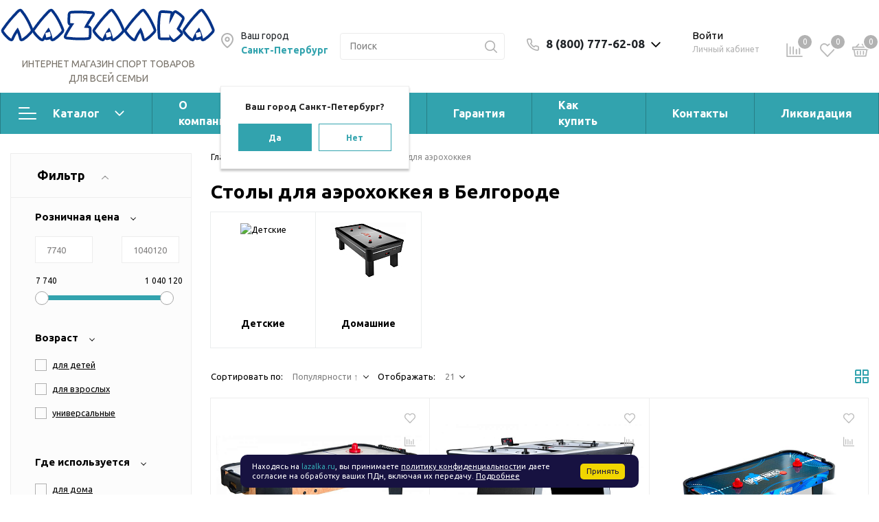

--- FILE ---
content_type: text/html; charset=UTF-8
request_url: https://belgorod.lazalka.ru/catalog/aerokhokkey/
body_size: 82982
content:
<!DOCTYPE html>

<html lang="ru">
<head>
    <meta http-equiv="Content-Type" content="text/html; charset=UTF-8" />
<meta name="description" content="Столы для аэрохоккея - большой каталог товаров, купить по недорогим ценам от производителя. Доставка по Белгороду и области, гарантия от 1 года в интернет-магазине Лазалка." />
<link href="/bitrix/js/ui/design-tokens/dist/ui.design-tokens.css?173433791226358" type="text/css"  rel="stylesheet" />
<link href="/bitrix/js/ui/fonts/opensans/ui.font.opensans.css?17343331602555" type="text/css"  rel="stylesheet" />
<link href="/bitrix/js/main/popup/dist/main.popup.bundle.css?173433806429852" type="text/css"  rel="stylesheet" />
<link href="https://fonts.googleapis.com/css?family=Ubuntu:400,400i,600,700,800&display=swap" type="text/css"  rel="stylesheet" />
<link href="/bitrix/js/main/phonenumber/css/phonenumber.css?173433303641921" type="text/css"  rel="stylesheet" />
<link href="/local/templates/sotbit_origami/assets/plugin/swiper5.2.0/css/swiper.min.css?170359387013666" type="text/css"  rel="stylesheet" />
<link href="/local/templates/sotbit_origami/components/bitrix/catalog.smart.filter/origami_vertical/style.css?17035938702021" type="text/css"  rel="stylesheet" />
<link href="/local/templates/sotbit_origami/components/bitrix/catalog.smart.filter/origami_vertical/mobile.css?170359387020431" type="text/css"  rel="stylesheet" />
<link href="/local/templates/sotbit_origami/components/bitrix/breadcrumb/origami_default/style.css?1703593870284" type="text/css"  rel="stylesheet" />
<link href="/local/templates/sotbit_origami/components/bitrix/catalog.section.list/origami_catalog/style.css?170359387026825" type="text/css"  rel="stylesheet" />
<link href="/local/templates/sotbit_origami/components/bitrix/catalog/sotbit_origami_catalog/bitrix/catalog.compare.list/.default/style.css?17035938701267" type="text/css"  rel="stylesheet" />
<link href="/local/templates/.default/components/bitrix/system.pagenavigation/origami_both/style.css?1734338386962" type="text/css"  rel="stylesheet" />
<link href="/local/templates/sotbit_origami/components/bitrix/catalog.section/origami_default/style.css?175956221130703" type="text/css"  rel="stylesheet" />
<link href="/local/templates/.default/components/bitrix/catalog.element/origami_preview/style.css?173433838640970" type="text/css"  rel="stylesheet" />
<link href="/local/templates/sotbit_origami/components/bitrix/catalog.item/origami_item/style.css?1754941962175625" type="text/css"  rel="stylesheet" />
<link href="/local/templates/.default/components/bitrix/iblock.vote/origami_stars/style.css?17343383861415" type="text/css"  rel="stylesheet" />
<link href="/local/templates/sotbit_origami/components/bitrix/catalog.product.subscribe/lazalka_custom/style.css?17035938701110" type="text/css"  rel="stylesheet" />
<link href="/local/templates/.default/components/sotbit/regions.choose/origami_location/style.css?173433838615050" type="text/css"  rel="stylesheet" />
<link href="/auth/style.css?1734338385207" type="text/css"  rel="stylesheet" />
<link href="/local/templates/.default/components/bitrix/sale.basket.basket.line/origami_basket_top/style.css?173433838624868" type="text/css"  rel="stylesheet" />
<link href="/local/templates/sotbit_origami/assets/plugin/bootstrap/bootstrap.css?1734338386144832" type="text/css"  data-template-style="true"  rel="stylesheet" />
<link href="/local/templates/sotbit_origami/assets/plugin/fontawesome/css/all.min.css?1703593870103594" type="text/css"  data-template-style="true"  rel="stylesheet" />
<link href="/local/templates/sotbit_origami/assets/plugin/OwlCarousel2-2.3.4/owl.carousel.min.css?17035938703352" type="text/css"  data-template-style="true"  rel="stylesheet" />
<link href="/local/templates/sotbit_origami/assets/plugin/OwlCarousel2-2.3.4/owl.theme.default.min.css?17035938701013" type="text/css"  data-template-style="true"  rel="stylesheet" />
<link href="/local/templates/sotbit_origami/assets/plugin/fancybox/fancybox.css?173433838625343" type="text/css"  data-template-style="true"  rel="stylesheet" />
<link href="/local/templates/sotbit_origami/assets/plugin/slick-1.8.1/slick.css?17035938703494" type="text/css"  data-template-style="true"  rel="stylesheet" />
<link href="/local/templates/sotbit_origami/assets/plugin/ZoomIt/zoomIt.css?17343383861136" type="text/css"  data-template-style="true"  rel="stylesheet" />
<link href="/local/templates/sotbit_origami/assets/plugin/PhotoSwipe/photoswipe.css?17343383864348" type="text/css"  data-template-style="true"  rel="stylesheet" />
<link href="/local/templates/sotbit_origami/assets/plugin/PhotoSwipe/default-skin/default-skin.css?170359387013829" type="text/css"  data-template-style="true"  rel="stylesheet" />
<link href="/local/templates/sotbit_origami/assets/css/perfect-scrolbar.css?17035938702949" type="text/css"  data-template-style="true"  rel="stylesheet" />
<link href="/local/templates/sotbit_origami/assets/plugin/weel/style.css?17343383863577" type="text/css"  data-template-style="true"  rel="stylesheet" />
<link href="/local/templates/sotbit_origami/assets/css/style-icons.css?17343383866536" type="text/css"  data-template-style="true"  rel="stylesheet" />
<link href="/local/templates/sotbit_origami/assets/plugin/mmenu/jquery.mmenu.all.css?170359387074802" type="text/css"  data-template-style="true"  rel="stylesheet" />
<link href="/local/templates/sotbit_origami/theme/custom/style.css?175673317044894" type="text/css"  data-template-style="true"  rel="stylesheet" />
<link href="/local/templates/sotbit_origami/theme/custom/style-media.css?17567321492312" type="text/css"  data-template-style="true"  rel="stylesheet" />
<link href="/local/templates/sotbit_origami/theme/custom/style-menu.css?17567321492311" type="text/css"  data-template-style="true"  rel="stylesheet" />
<link href="/local/templates/sotbit_origami/theme/custom/style-menu-media.css?17567321491905" type="text/css"  data-template-style="true"  rel="stylesheet" />
<link href="/local/templates/sotbit_origami/theme/custom/style-loader.css?17567321496763" type="text/css"  data-template-style="true"  rel="stylesheet" />
<link href="/local/templates/sotbit_origami/theme/custom/style-feedback_block.css?17343382647021" type="text/css"  data-template-style="true"  rel="stylesheet" />
<link href="/local/templates/sotbit_origami/theme/custom/style-feedback_block-media.css?17343382641536" type="text/css"  data-template-style="true"  rel="stylesheet" />
<link href="/local/templates/sotbit_origami/theme/custom/style-order_block.css?173433826415111" type="text/css"  data-template-style="true"  rel="stylesheet" />
<link href="/local/templates/sotbit_origami/theme/custom/style-order_block-media.css?17343382647738" type="text/css"  data-template-style="true"  rel="stylesheet" />
<link href="/local/templates/sotbit_origami/theme/custom/style-filter.css?173433826440442" type="text/css"  data-template-style="true"  rel="stylesheet" />
<link href="/local/templates/sotbit_origami/theme/custom/color.css?175673286993565" type="text/css"  data-template-style="true"  rel="stylesheet" />
<link href="/local/templates/sotbit_origami/theme/custom/size.css?1756732149294" type="text/css"  data-template-style="true"  rel="stylesheet" />
<link href="/local/templates/sotbit_origami/theme/custom/custom.css?1756732149260" type="text/css"  data-template-style="true"  rel="stylesheet" />
<link href="/include/sotbit_origami/files/custom_style.css?17514156741231" type="text/css"  data-template-style="true"  rel="stylesheet" />
<link href="/local/templates/sotbit_origami/template_custom.css?173459815411511" type="text/css"  data-template-style="true"  rel="stylesheet" />
<link href="/include/sotbit_origami/files/custom.css?1703593870155" type="text/css"  data-template-style="true"  rel="stylesheet" />
<link href="/local/components/sotbit/origami.theme/templates/.default/style.css?173433838659404" type="text/css"  data-template-style="true"  rel="stylesheet" />
<link href="/local/templates/.default/components/bitrix/menu/origami_mobile_menu/style.css?173433838623506" type="text/css"  data-template-style="true"  rel="stylesheet" />
<link href="/local/templates/.default/components/bitrix/search.title/origami_mobile/style.css?1734338386937" type="text/css"  data-template-style="true"  rel="stylesheet" />
<link href="/local/templates/.default/components/sotbit/regions.data/origami_mobile_menu_contacts/style.css?17343383862634" type="text/css"  data-template-style="true"  rel="stylesheet" />
<link href="/local/templates/sotbit_origami/components/bitrix/menu/origami_main_header_2/style.css?170359387022047" type="text/css"  data-template-style="true"  rel="stylesheet" />
<link href="/local/templates/sotbit_origami/theme/headers/2/style.css?173433838640750" type="text/css"  data-template-style="true"  rel="stylesheet" />
<link href="/local/templates/.default/components/sotbit/regions.data/origami_footer_email/style.css?1734338386391" type="text/css"  data-template-style="true"  rel="stylesheet" />
<link href="/local/templates/.default/components/bitrix/sender.subscribe/sotbit_sender_subscribe_campaign/style.css?17343383865274" type="text/css"  data-template-style="true"  rel="stylesheet" />
<link href="/local/templates/.default/components/bitrix/eshop.socnet.links/sotbit_socnet_links/style.css?1734338386301" type="text/css"  data-template-style="true"  rel="stylesheet" />
<link href="/local/templates/sotbit_origami/theme/footers/1/style.css?173433838622758" type="text/css"  data-template-style="true"  rel="stylesheet" />
<link href="/include/sotbit_origami/btn_go_top/style.css?17343383861245" type="text/css"  data-template-style="true"  rel="stylesheet" />
<link href="/include/sotbit_origami/files/btn_error-share/style.css?17343383868093" type="text/css"  data-template-style="true"  rel="stylesheet" />
<link href="/local/templates/sotbit_origami/styles.css?1755066475340" type="text/css"  data-template-style="true"  rel="stylesheet" />
<link href="/local/templates/sotbit_origami/template_styles.css?1755066475117164" type="text/css"  data-template-style="true"  rel="stylesheet" />
<script>if(!window.BX)window.BX={};if(!window.BX.message)window.BX.message=function(mess){if(typeof mess==='object'){for(let i in mess) {BX.message[i]=mess[i];} return true;}};</script>
<script>(window.BX||top.BX).message({"JS_CORE_LOADING":"Загрузка...","JS_CORE_NO_DATA":"- Нет данных -","JS_CORE_WINDOW_CLOSE":"Закрыть","JS_CORE_WINDOW_EXPAND":"Развернуть","JS_CORE_WINDOW_NARROW":"Свернуть в окно","JS_CORE_WINDOW_SAVE":"Сохранить","JS_CORE_WINDOW_CANCEL":"Отменить","JS_CORE_WINDOW_CONTINUE":"Продолжить","JS_CORE_H":"ч","JS_CORE_M":"м","JS_CORE_S":"с","JSADM_AI_HIDE_EXTRA":"Скрыть лишние","JSADM_AI_ALL_NOTIF":"Показать все","JSADM_AUTH_REQ":"Требуется авторизация!","JS_CORE_WINDOW_AUTH":"Войти","JS_CORE_IMAGE_FULL":"Полный размер"});</script>

<script src="/bitrix/js/main/core/core.js?1734338062498062"></script>

<script>BX.Runtime.registerExtension({"name":"main.core","namespace":"BX","loaded":true});</script>
<script>BX.setJSList(["\/bitrix\/js\/main\/core\/core_ajax.js","\/bitrix\/js\/main\/core\/core_promise.js","\/bitrix\/js\/main\/polyfill\/promise\/js\/promise.js","\/bitrix\/js\/main\/loadext\/loadext.js","\/bitrix\/js\/main\/loadext\/extension.js","\/bitrix\/js\/main\/polyfill\/promise\/js\/promise.js","\/bitrix\/js\/main\/polyfill\/find\/js\/find.js","\/bitrix\/js\/main\/polyfill\/includes\/js\/includes.js","\/bitrix\/js\/main\/polyfill\/matches\/js\/matches.js","\/bitrix\/js\/ui\/polyfill\/closest\/js\/closest.js","\/bitrix\/js\/main\/polyfill\/fill\/main.polyfill.fill.js","\/bitrix\/js\/main\/polyfill\/find\/js\/find.js","\/bitrix\/js\/main\/polyfill\/matches\/js\/matches.js","\/bitrix\/js\/main\/polyfill\/core\/dist\/polyfill.bundle.js","\/bitrix\/js\/main\/core\/core.js","\/bitrix\/js\/main\/polyfill\/intersectionobserver\/js\/intersectionobserver.js","\/bitrix\/js\/main\/lazyload\/dist\/lazyload.bundle.js","\/bitrix\/js\/main\/polyfill\/core\/dist\/polyfill.bundle.js","\/bitrix\/js\/main\/parambag\/dist\/parambag.bundle.js"]);
</script>
<script>BX.Runtime.registerExtension({"name":"ui.design-tokens","namespace":"window","loaded":true});</script>
<script>BX.Runtime.registerExtension({"name":"ui.fonts.opensans","namespace":"window","loaded":true});</script>
<script>BX.Runtime.registerExtension({"name":"main.popup","namespace":"BX.Main","loaded":true});</script>
<script>BX.Runtime.registerExtension({"name":"popup","namespace":"window","loaded":true});</script>
<script>BX.Runtime.registerExtension({"name":"fx","namespace":"window","loaded":true});</script>
<script>(window.BX||top.BX).message({"phone_number_default_country":"AU","user_default_country":""});</script>
<script>BX.Runtime.registerExtension({"name":"phone_number","namespace":"window","loaded":true});</script>
<script>BX.Runtime.registerExtension({"name":"jquery","namespace":"window","loaded":true});</script>
<script type="extension/settings" data-extension="currency.currency-core">{"region":"ru"}</script>
<script>BX.Runtime.registerExtension({"name":"currency.currency-core","namespace":"BX.Currency","loaded":true});</script>
<script>BX.Runtime.registerExtension({"name":"currency","namespace":"window","loaded":true});</script>
<script>(window.BX||top.BX).message({"LANGUAGE_ID":"ru","FORMAT_DATE":"DD.MM.YYYY","FORMAT_DATETIME":"DD.MM.YYYY HH:MI:SS","COOKIE_PREFIX":"BITRIX_SM","SERVER_TZ_OFFSET":"10800","UTF_MODE":"Y","SITE_ID":"s1","SITE_DIR":"\/","USER_ID":"","SERVER_TIME":1769222761,"USER_TZ_OFFSET":0,"USER_TZ_AUTO":"Y","bitrix_sessid":"b69de199271e52ec300f7797723bfed9"});</script>

<script src="/bitrix/js/wsm.reviews/reviews_util.js?1580259175172"></script>
<script src="/bitrix/js/main/popup/dist/main.popup.bundle.js?1734338064117175"></script>
<script src="/bitrix/js/awz.utm/yandex_client_id.js?17510410894598"></script>
<script src="/bitrix/js/main/core/core_fx.js?158025917516888"></script>
<script src="/bitrix/js/main/phonenumber/phonenumber.js?173433333560787"></script>
<script src="/bitrix/js/main/jquery/jquery-1.12.4.min.js?173433318097163"></script>
<script src="/bitrix/js/currency/currency-core/dist/currency-core.bundle.js?17343377548800"></script>
<script src="/bitrix/js/currency/core_currency.js?17343377541181"></script>
<script src="/bitrix/js/main/cphttprequest.js?15802591756104"></script>
<script src="/bitrix/js/yandex.metrika/script.js?17513067326603"></script>
     <script src="https://smartcaptcha.cloud.yandex.ru/captcha.js?render=onload&onload=onloadTanaisYandexCaptchaInitialization" defer></script>
        <script>

// Функция для проверки и ожидания загрузки jQuery
function waitForjQuery(callback) {
    if (typeof $ !== 'undefined' && typeof $.fn !== 'undefined') {
        callback();
    } else {
        setTimeout(function() {
            waitForjQuery(callback);
        }, 100);
    }
}

// Функция инициализации, которая выполнится только после загрузки jQuery
function initializeCaptchaWithjQuery() {
    // Проверяем еще раз, что jQuery доступен
    if (typeof $ === 'undefined') {
        console.warn('jQuery не загружен, Yandex Captcha не может быть инициализирован');
        return;
    }

    $(document).ready(function() {
        const tanaisYandexCaptchaOptions = {
            sitekey: "ysc1_FQnUsrdX1vvSJyzhAPIP8cW5FyETwJnUBdh7RLU644c21b8c",
            hl: "ru",
            test: true,
            invisible: true,
            shieldPosition: "top-left",
            hideShield: false,
        };

        // Обработка AJAX запросов (замена BX.addCustomEvent)
        $(document).ajaxSuccess(function() {
            onloadTanaisYandexCaptchaInitialization();
            if (tanaisYandexCaptchaOptions.invisible) {
                attachTanaisYandexCaptchaInvisibleExecutor();
            }
        });

        // Инициализация невидимой капчи при загрузке
        if (tanaisYandexCaptchaOptions.invisible) {
            attachTanaisYandexCaptchaInvisibleExecutor();
        }

        // Привязка обработчиков событий для невидимой капчи
        function attachTanaisYandexCaptchaInvisibleExecutor() {
            let forms = $("form:has(.tanais-yandexcaptcha)");
            forms.each(function () {
                const $form = $(this);
                
                if ($form.attr("data-added-submit-event-handler") !== "Y") {
                    $form.find('[type="submit"]').on("click", function (e) {
                        let captchaToken = $(this).closest("form").find('.tanais-yandexcaptcha [name="smart-token"]');

                        if (captchaToken.val() === "") {
                            e.preventDefault();
                        }

                        let widgetId = $(this).closest("form").attr("data-yandex-captcha-id");
                        if (widgetId && window.smartCaptcha) {
                            window.smartCaptcha.execute(widgetId);
                        }
                    });

                    $form.attr("data-added-submit-event-handler", "Y");
                }
            });
        }

        // Инициализация виджетов Yandex Captcha
        function onloadTanaisYandexCaptchaInitialization() {
            if (window.smartCaptcha) {
                let forms = $("form:has(.tanais-yandexcaptcha:not([data-testid]))");
                forms.each(function () {
                    const $form = $(this);
                    const captchaContainer = $form.find(".tanais-yandexcaptcha");
                    let options = Object.assign({}, tanaisYandexCaptchaOptions);

                    if (options.invisible) {
                        options.callback = function() {
                            $form.find('[type="submit"]').trigger("click");
                        };
                    }

                    let widgetId = window.smartCaptcha.render(captchaContainer.get(0), options);
                    $form.attr("data-yandex-captcha-id", widgetId);
                });
            }
        }

        // Глобальная функция для callback от Yandex SmartCaptcha
        window.onloadTanaisYandexCaptchaInitialization = onloadTanaisYandexCaptchaInitialization;

        // Инициализация при загрузке страницы
        function waitForSmartCaptcha() {
            if (window.smartCaptcha) {
                onloadTanaisYandexCaptchaInitialization();
            } else {
                setTimeout(waitForSmartCaptcha, 100);
            }
        }

        waitForSmartCaptcha();
    });
}

// Запускаем инициализацию только после загрузки jQuery
waitForjQuery(initializeCaptchaWithjQuery);
</script>
    
<script>
					(function () {
						"use strict";

						var counter = function ()
						{
							var cookie = (function (name) {
								var parts = ("; " + document.cookie).split("; " + name + "=");
								if (parts.length == 2) {
									try {return JSON.parse(decodeURIComponent(parts.pop().split(";").shift()));}
									catch (e) {}
								}
							})("BITRIX_CONVERSION_CONTEXT_s1");

							if (cookie && cookie.EXPIRE >= BX.message("SERVER_TIME"))
								return;

							var request = new XMLHttpRequest();
							request.open("POST", "/bitrix/tools/conversion/ajax_counter.php", true);
							request.setRequestHeader("Content-type", "application/x-www-form-urlencoded");
							request.send(
								"SITE_ID="+encodeURIComponent("s1")+
								"&sessid="+encodeURIComponent(BX.bitrix_sessid())+
								"&HTTP_REFERER="+encodeURIComponent(document.referrer)
							);
						};

						if (window.frameRequestStart === true)
							BX.addCustomEvent("onFrameDataReceived", counter);
						else
							BX.ready(counter);
					})();
				</script>
<script>
            window.AWZ_UTM_CONFIG = window.AWZ_UTM_CONFIG || {};
            window.AWZ_UTM_CONFIG.ymCounters = {"s1":"48361568"};
            </script>
        <script>
            window.counters = [];
        </script>
        
<meta name='viewport' content='width=device-width, initial-scale=1.0'>
<meta name='author' content='sotbit.ru'>
<script>var ajaxMessages = {wait:"Загрузка..."}</script>
<link rel="canonical" href="https://belgorod.lazalka.ru/catalog/aerokhokkey/"/>
<meta property="og:description" content="Аэрохоккей в интернет-магазине товаров для детей «Лазалка». Экспресс доставка по России в короткие сроки. Гарантия производителя от 1 года.">
<meta property="og:image" content="https://belgorod.lazalka.ru/upload/iblock/e6b/e6b61d0e7c9a47a6d029312e62fa55f4.jpg">
<meta property="og:image:height" content="700">
<meta property="og:image:secure_url" content="https://belgorod.lazalka.ru/upload/iblock/e6b/e6b61d0e7c9a47a6d029312e62fa55f4.jpg">
<meta property="og:image:type" content="image/jpeg">
<meta property="og:image:width" content="700">
<meta property="og:title" content="Аэрохоккей">
<meta property="og:type" content="product">
<meta property="og:url" content="https://belgorod.lazalka.ru/catalog/aerokhokkey/">
<meta property="twitter:card" content="summary">
<meta property="twitter:creator" content="Lazalka.ru">
<meta property="twitter:description" content="Аэрохоккей в интернет-магазине товаров для детей «Лазалка». Экспресс доставка по России в короткие сроки. Гарантия производителя от 1 года.">
<meta property="twitter:image" content="https://belgorod.lazalka.ru/upload/iblock/e6b/e6b61d0e7c9a47a6d029312e62fa55f4.jpg">
<meta property="twitter:image:alt" content="Аэрохоккей">
<meta property="twitter:site" content="lazalka.ru">
<meta property="twitter:title" content="Аэрохоккей">
<script>window[window.dataLayerName] = window[window.dataLayerName] || [];</script>

<script src="/local/templates/sotbit_origami/assets/js/vendor/jquery.min.js?170359387086927"></script>
<script src="/local/templates/sotbit_origami/assets/js/script.js?173433838653628"></script>
<script src="/local/templates/sotbit_origami/assets/js/vendor/jquery-ui.min.js?170359387025434"></script>
<script src="/local/templates/sotbit_origami/assets/plugin/OwlCarousel2-2.3.4/owl.carousel.min.js?170359387044342"></script>
<script src="/local/templates/sotbit_origami/assets/plugin/fancybox/fancybox.umd.js?1734338386142361"></script>
<script src="/local/templates/sotbit_origami/assets/plugin/tether/script.js?170359387024989"></script>
<script src="/local/templates/sotbit_origami/assets/plugin/bootstrap/bootstrap.js?170359387046654"></script>
<script src="/local/templates/sotbit_origami/assets/plugin/mmenu/jquery.mmenu.all.js?170359387075342"></script>
<script src="/local/templates/sotbit_origami/assets/plugin/ZoomIt/zoomit.jquery.js?173433838610824"></script>
<script src="/local/templates/sotbit_origami/assets/plugin/PhotoSwipe/photoswipe.js?170359387094347"></script>
<script src="/local/templates/sotbit_origami/assets/plugin/PhotoSwipe/photoswipe-ui-default.js?170359387021504"></script>
<script src="/local/templates/sotbit_origami/assets/plugin/weel/script.js?17035938709869"></script>
<script src="/local/templates/sotbit_origami/assets/plugin/fix-block/script.js?17343383862557"></script>
<script src="/local/templates/sotbit_origami/assets/js/perfect-scrollbar.js?170359387035815"></script>
<script src="/local/templates/sotbit_origami/assets/plugin/slick-1.8.1/slick.js?170359387088955"></script>
<script src="/local/templates/sotbit_origami/assets/plugin/svg4everybody/svg4everybody.js?17035938705625"></script>
<script src="/local/templates/sotbit_origami/assets/js/jquery.inputmask.js?170359387070670"></script>
<script src="/local/components/sotbit/origami.theme/templates/.default/script.js?170359387014421"></script>
<script src="/local/components/sotbit/origami.theme/templates/.default/plugins/jquery.cookie.js?17035938703121"></script>
<script src="/local/components/bitrix/search.title/script.js?17035938709847"></script>
<script src="/local/templates/.default/components/sotbit/regions.data/origami_mobile_menu_contacts/script.js?1703593870688"></script>
<script src="/local/templates/sotbit_origami/components/bitrix/menu/origami_main_header_2/script.js?1703593870680"></script>
<script src="/local/templates/sotbit_origami/theme/headers/2/script.js?173433838610627"></script>
<script src="/local/templates/.default/components/bitrix/sender.subscribe/sotbit_sender_subscribe_campaign/script.js?17343383862210"></script>
<script src="/include/sotbit_origami/files/btn_error-share/script.js?17343339324025"></script>
<script src="/local/templates/sotbit_origami/assets/plugin/swiper5.2.0/js/swiper.js?1703593870298577"></script>
<script src="/local/templates/sotbit_origami/assets/js/custom-slider.js?17343383862516"></script>
<script src="/local/templates/sotbit_origami/components/bitrix/catalog.smart.filter/origami_vertical/script.js?170359387041780"></script>
<script src="/local/templates/sotbit_origami/components/bitrix/catalog.smart.filter/origami_vertical/mobile.js?170359387024945"></script>
<script src="/local/templates/sotbit_origami/components/bitrix/catalog/sotbit_origami_catalog/bitrix/catalog.compare.list/.default/script.js?17035938703491"></script>
<script src="/local/templates/sotbit_origami/components/bitrix/catalog.section/origami_default/script.js?17035938708518"></script>
<script src="/local/templates/.default/components/bitrix/catalog.element/origami_preview/script.js?1734338386171507"></script>
<script src="/local/templates/sotbit_origami/components/bitrix/catalog.item/origami_item/script.js?170359387070868"></script>
<script src="/local/templates/.default/components/bitrix/iblock.vote/origami_stars/script.js?17035938706280"></script>
<script src="/local/templates/sotbit_origami/components/bitrix/catalog.product.subscribe/lazalka_custom/script.js?170359387026546"></script>
<script src="/local/templates/.default/components/sotbit/regions.choose/origami_location/script.js?173435086514414"></script>
<script src="/local/templates/.default/components/bitrix/sale.basket.basket.line/origami_basket_top/script.js?173433838617699"></script>

<link rel="icon" type="image/png" href="/favicon-96x96.png" sizes="96x96" />
<link rel="icon" type="image/svg+xml" href="/favicon.svg" />
<link rel="shortcut icon" href="/favicon.ico" />
<link rel="apple-touch-icon" sizes="180x180" href="/apple-touch-icon.png" />
<link rel="manifest" href="/site.webmanifest" />
<script>
        (function(w,d,u){
                var s=d.createElement('script');s.async=true;s.src=u+'?'+(Date.now()/60000|0);
                var h=d.getElementsByTagName('script')[0];h.parentNode.insertBefore(s,h);
        })(window,document,'https://cdn-ru.bitrix24.ru/b14976446/crm/site_button/loader_3_uvxajp.js');
</script>
        <title>Столы для аэрохоккея – купить в Белгороде, недорогие цены в интернет-магазине</title>
<!--    <link rel="preload" href="--><!--/assets/fonts/icomoon/icomoon.ttf" as="font" type="font/ttf" crossorigin>-->
	<meta name="google-site-verification" content="6WXGLhlqPAwtGFKyJd2chcI8o1G1vMZ-OAX7Fb2WDrY" />
</head>
<body>

        <!-- The menu -->
<nav id="menu" class="bootstrap_style">
    <div>

        <div class="container_menu_mobile__search_block">
            	<div id="title-search-mobile">
	<form action="/catalog/">
		<input class="search-block__input" id="title-search-input-mobile" type="text" name="q" value=""
		       size="40" maxlength="50" autocomplete="off"
		       placeholder="Поиск" /><div class="wrap_input">
			<input name="s" type="submit" value="" class="search-block__submit" />
		</div>
	</form>
	</div>
<script>
	BX.ready(function(){
		new JCTitleSearch({
			'AJAX_PAGE' : '/catalog/aerokhokkey/',
			'CONTAINER_ID': 'title-search-mobile',
			'INPUT_ID': 'title-search-input-mobile',
			'MIN_QUERY_LEN': 2
		});
	});
</script>
        </div>
        <div class="header_info_block__item header_info_block__block_region">
            <div class="header_info_block__block_region__title">
                <div id="mobileRegion" class="mobileRegionTwo"></div>
            </div>
        </div>
        <ul class="container_menu_mobile__list_wrapper">
            <li><a  class="container_menu_mobile__list_link" href="/catalog/">Каталог</a>
                                <ul id="container_menu_mobile">
                    
                    
                    
                        
                                                            <li class="container_menu_mobile__list_li">
                                                                            <a href="/catalog/zimnie_tovary/" class="container_menu_mobile__list_link"  title="Зимние товары">Зимние товары</a>
                                                                    </li>
                            
                        
                    
                    
                    
                    
                    
                                                <li class="container_menu_mobile__list_li">
                                                        <a href="/catalog/skidki_i_aktsii/" class="container_menu_mobile__list_link"  title="Скидки и Акции!">Скидки и Акции!</a>
                                                        <ul class="root-item">
                        
                    
                    
                    
                    
                    
                        
                                                            <li class="container_menu_mobile__list_li">
                                                                            <a href="/catalog/komplektom_deshevle/" class="container_menu_mobile__list_link"  title="Комплектом дешевле!">Комплектом дешевле!</a>
                                                                    </li>
                            
                        
                    
                    
                    
                    
                    
                        
                                                            <li class="container_menu_mobile__list_li">
                                                                            <a href="/catalog/aktsiya_v_den_rozhdeniya/" class="container_menu_mobile__list_link"  title="Акция в день рождения">Акция в день рождения</a>
                                                                    </li>
                            
                        
                    
                    
                    
                    
                    
                        
                                                            <li class="container_menu_mobile__list_li">
                                                                            <a href="/catalog/besplatnaya_dostavka/" class="container_menu_mobile__list_link"  title="Бесплатная доставка">Бесплатная доставка</a>
                                                                    </li>
                            
                        
                    
                    
                    
                    
                    
                        
                                                            <li class="container_menu_mobile__list_li">
                                                                            <a href="/catalog/predlozheniya_sezona/" class="container_menu_mobile__list_link"  title="Предложения сезона">Предложения сезона</a>
                                                                    </li>
                            
                        
                    
                    
                    
                                            </ul></li>                    
                    
                                                <li class="container_menu_mobile__list_li">
                                                        <a href="/catalog/detskie_ploshchadki/" class="container_menu_mobile__list_link"  title="Детские площадки">Детские площадки</a>
                                                        <ul class="root-item">
                        
                    
                    
                    
                    
                    
                        
                                                            <li class="container_menu_mobile__list_li">
                                                                            <a href="/catalog/derevyannye_detskie_ploshchadki/" class="container_menu_mobile__list_link"  title="Деревянные детские площадки">Деревянные детские площадки</a>
                                                                    </li>
                            
                        
                    
                    
                    
                    
                    
                        
                                                            <li class="container_menu_mobile__list_li">
                                                                            <a href="/catalog/detskie_igrovye_ploshchadki_dlya_detskogo_sada/" class="container_menu_mobile__list_link"  title="Детские игровые площадки для детского сада">Детские игровые площадки для детского сада</a>
                                                                    </li>
                            
                        
                    
                    
                    
                    
                    
                        
                                                            <li class="container_menu_mobile__list_li">
                                                                            <a href="/catalog/detskie_ploshchadki_dlya_zimy/" class="container_menu_mobile__list_link"  title="Детские площадки для зимы">Детские площадки для зимы</a>
                                                                    </li>
                            
                        
                    
                    
                    
                    
                    
                        
                                                            <li class="container_menu_mobile__list_li">
                                                                            <a href="/catalog/detskie_ploshchadki_dlya_ulitsy/" class="container_menu_mobile__list_link"  title="Детские площадки для улицы">Детские площадки для улицы</a>
                                                                    </li>
                            
                        
                    
                    
                    
                    
                    
                        
                                                            <li class="container_menu_mobile__list_li">
                                                                            <a href="/catalog/detskie_ploshchadki_s_vintovoy_truboy/" class="container_menu_mobile__list_link"  title="Детские площадки с винтовой трубой">Детские площадки с винтовой трубой</a>
                                                                    </li>
                            
                        
                    
                    
                    
                    
                    
                        
                                                            <li class="container_menu_mobile__list_li">
                                                                            <a href="/catalog/detskie_ploshchadki_s_gorkoy/" class="container_menu_mobile__list_link"  title="Детские площадки с горкой">Детские площадки с горкой</a>
                                                                    </li>
                            
                        
                    
                    
                    
                    
                    
                        
                                                            <li class="container_menu_mobile__list_li">
                                                                            <a href="/catalog/detskie_ploshchadki_s_domikom/" class="container_menu_mobile__list_link"  title="Детские площадки с домиком">Детские площадки с домиком</a>
                                                                    </li>
                            
                        
                    
                    
                    
                    
                    
                        
                                                            <li class="container_menu_mobile__list_li">
                                                                            <a href="/catalog/detskie_ploshchadki_s_kachelyami/" class="container_menu_mobile__list_link"  title="Детские площадки с качелями">Детские площадки с качелями</a>
                                                                    </li>
                            
                        
                    
                    
                    
                    
                    
                        
                                                            <li class="container_menu_mobile__list_li">
                                                                            <a href="/catalog/sportivnye_kompleksy_detskie_ploshchadki_dlya_dachi/" class="container_menu_mobile__list_link"  title="Спортивные комплексы (детские площадки для дачи)">Спортивные комплексы (детские площадки для дачи)</a>
                                                                    </li>
                            
                        
                    
                    
                    
                                            </ul></li>                    
                    
                                                <li class="container_menu_mobile__list_li">
                                                        <a href="/catalog/detskie-sportkompleksy/" class="container_menu_mobile__list_link"  title="Спортивные комплексы">Спортивные комплексы</a>
                                                        <ul class="root-item">
                        
                    
                    
                    
                    
                    
                                                        <li class="container_menu_mobile__list_li">
                                                                            <a href="/catalog/domashnie_sportkompleksy/" class="container_menu_mobile__list_link"  title="Спортивные комплексы для дома">Спортивные комплексы для дома</a>
                                                                        <ul>
                        
                    
                    
                    
                    
                    
                        
                                                            <li class="container_menu_mobile__list_li">
                                                                            <a href="/catalog/g_obraznye/" class="container_menu_mobile__list_link"  title="Г-образные">Г-образные</a>
                                                                    </li>
                            
                        
                    
                    
                    
                    
                    
                        
                                                            <li class="container_menu_mobile__list_li">
                                                                            <a href="/catalog/t_obraznye/" class="container_menu_mobile__list_link"  title="Т-образные">Т-образные</a>
                                                                    </li>
                            
                        
                    
                    
                    
                    
                    
                        
                                                            <li class="container_menu_mobile__list_li">
                                                                            <a href="/catalog/pristenochnye/" class="container_menu_mobile__list_link"  title="Пристеночные">Пристеночные</a>
                                                                    </li>
                            
                        
                    
                    
                    
                    
                    
                        
                                                            <li class="container_menu_mobile__list_li">
                                                                            <a href="/catalog/derevyannye_sportkompleksy/" class="container_menu_mobile__list_link"  title="Деревянные спорткомплексы">Деревянные спорткомплексы</a>
                                                                    </li>
                            
                        
                    
                    
                    
                    
                    
                        
                                                            <li class="container_menu_mobile__list_li">
                                                                            <a href="/catalog/mnogoopornye/" class="container_menu_mobile__list_link"  title="Многоопорные">Многоопорные</a>
                                                                    </li>
                            
                        
                    
                    
                    
                    
                    
                        
                                                            <li class="container_menu_mobile__list_li">
                                                                            <a href="/catalog/napolnye_dsk/" class="container_menu_mobile__list_link"  title="Напольные ДСК">Напольные ДСК</a>
                                                                    </li>
                            
                        
                    
                    
                    
                                            </ul></li>                    
                    
                        
                                                            <li class="container_menu_mobile__list_li">
                                                                            <a href="/catalog/sportkompleksy_dlya_dachi/" class="container_menu_mobile__list_link"  title="Спортивные комплексы для дачи">Спортивные комплексы для дачи</a>
                                                                    </li>
                            
                        
                    
                    
                    
                    
                    
                                                        <li class="container_menu_mobile__list_li">
                                                                            <a href="/catalog/dopolnitelnoe_oborudovanie/" class="container_menu_mobile__list_link"  title="Дополнительное оборудование для ДСК и шведских стенок">Дополнительное оборудование для ДСК и шведских стенок</a>
                                                                        <ul>
                        
                    
                    
                    
                    
                    
                        
                                                            <li class="container_menu_mobile__list_li">
                                                                            <a href="/catalog/bokserskie_meshki/" class="container_menu_mobile__list_link"  title="Боксерские мешки">Боксерские мешки</a>
                                                                    </li>
                            
                        
                    
                    
                    
                    
                    
                        
                                                            <li class="container_menu_mobile__list_li">
                                                                            <a href="/catalog/detskie_basketbolnye_koltsa/" class="container_menu_mobile__list_link"  title="Баскетбольные кольца">Баскетбольные кольца</a>
                                                                    </li>
                            
                        
                    
                    
                    
                    
                    
                        
                                                            <li class="container_menu_mobile__list_li">
                                                                            <a href="/catalog/verevochnye_lestnitsy/" class="container_menu_mobile__list_link"  title="Веревочные лестницы">Веревочные лестницы</a>
                                                                    </li>
                            
                        
                    
                    
                    
                    
                    
                        
                                                            <li class="container_menu_mobile__list_li">
                                                                            <a href="/catalog/gimnasticheskie_koltsa/" class="container_menu_mobile__list_link"  title="Гимнастические кольца">Гимнастические кольца</a>
                                                                    </li>
                            
                        
                    
                    
                    
                    
                    
                        
                                                            <li class="container_menu_mobile__list_li">
                                                                            <a href="/catalog/maty/" class="container_menu_mobile__list_link"  title="Спортивные Маты">Спортивные Маты</a>
                                                                    </li>
                            
                        
                    
                    
                    
                                            </ul></li></ul></li>                    
                    
                                                <li class="container_menu_mobile__list_li">
                                                        <a href="/catalog/shvedskie_stenki/" class="container_menu_mobile__list_link"  title="Шведские стенки">Шведские стенки</a>
                                                        <ul class="root-item">
                        
                    
                    
                    
                    
                    
                        
                                                            <li class="container_menu_mobile__list_li">
                                                                            <a href="/catalog/usilennye_shvedskie_stenki/" class="container_menu_mobile__list_link"  title="Усиленные шведские стенки">Усиленные шведские стенки</a>
                                                                    </li>
                            
                        
                    
                    
                    
                    
                    
                        
                                                            <li class="container_menu_mobile__list_li">
                                                                            <a href="/catalog/shvedskie_stenki_dlya_detey/" class="container_menu_mobile__list_link"  title="Шведские стенки для детей">Шведские стенки для детей</a>
                                                                    </li>
                            
                        
                    
                    
                    
                    
                    
                        
                                                            <li class="container_menu_mobile__list_li">
                                                                            <a href="/catalog/shvedskie_stenki_s_brusyami_i_turnikom/" class="container_menu_mobile__list_link"  title="Шведские стенки с брусьями и турником">Шведские стенки с брусьями и турником</a>
                                                                    </li>
                            
                        
                    
                    
                    
                                            </ul></li>                    
                    
                                                <li class="container_menu_mobile__list_li">
                                                        <a href="/catalog/detskie_ploshchadki_domiki_kacheli/" class="container_menu_mobile__list_link"  title="Оборудование для детской площадки">Оборудование для детской площадки</a>
                                                        <ul class="root-item">
                        
                    
                    
                    
                    
                    
                        
                                                            <li class="container_menu_mobile__list_li">
                                                                            <a href="/catalog/detskie_ploshadki/" class="container_menu_mobile__list_link"  title="Детские площадки">Детские площадки</a>
                                                                    </li>
                            
                        
                    
                    
                    
                    
                    
                        
                                                            <li class="container_menu_mobile__list_li">
                                                                            <a href="/catalog/lavki_dlya_dachi/" class="container_menu_mobile__list_link"  title="Лавки для дачи">Лавки для дачи</a>
                                                                    </li>
                            
                        
                    
                    
                    
                    
                    
                        
                                                            <li class="container_menu_mobile__list_li">
                                                                            <a href="/catalog/komplektuyushchie_dlya_detskikh_ploshchadok/" class="container_menu_mobile__list_link"  title="Комплектующие для детских площадок">Комплектующие для детских площадок</a>
                                                                    </li>
                            
                        
                    
                    
                    
                                            </ul></li>                    
                    
                        
                                                            <li class="container_menu_mobile__list_li">
                                                                            <a href="/catalog/batuty/" class="container_menu_mobile__list_link"  title="Батуты">Батуты</a>
                                                                    </li>
                            
                        
                    
                    
                    
                    
                    
                        
                                                            <li class="container_menu_mobile__list_li">
                                                                            <a href="/catalog/sportivnye-maty/" class="container_menu_mobile__list_link"  title="Спортивные маты">Спортивные маты</a>
                                                                    </li>
                            
                        
                    
                    
                    
                    
                    
                        
                                                            <li class="container_menu_mobile__list_li">
                                                                            <a href="/catalog/turniki_brusia/" class="container_menu_mobile__list_link"  title="Турники">Турники</a>
                                                                    </li>
                            
                        
                    
                    
                    
                    
                    
                                                <li class="container_menu_mobile__list_li">
                                                        <a href="/catalog/dlya_obshchestvennykh_mest/" class="container_menu_mobile__list_link"  title="Для общественных мест">Для общественных мест</a>
                                                        <ul class="root-item">
                        
                    
                    
                    
                    
                    
                        
                                                            <li class="container_menu_mobile__list_li">
                                                                            <a href="/catalog/workout/" class="container_menu_mobile__list_link"  title="Workout">Workout</a>
                                                                    </li>
                            
                        
                    
                    
                    
                    
                    
                        
                                                            <li class="container_menu_mobile__list_li">
                                                                            <a href="/catalog/detskie_gorodki/" class="container_menu_mobile__list_link"  title="Детские городки">Детские городки</a>
                                                                    </li>
                            
                        
                    
                    
                    
                    
                    
                        
                                                            <li class="container_menu_mobile__list_li">
                                                                            <a href="/catalog/trenazhery_dlya_ulitsy/" class="container_menu_mobile__list_link"  title="Тренажеры для улицы">Тренажеры для улицы</a>
                                                                    </li>
                            
                        
                    
                    
                    
                                            </ul></li>                    
                    
                        
                                                            <li class="container_menu_mobile__list_li">
                                                                            <a href="/catalog/besedki/" class="container_menu_mobile__list_link"  title="Беседки">Беседки</a>
                                                                    </li>
                            
                        
                    
                    
                    
                    
                    
                                                <li class="container_menu_mobile__list_li">
                                                        <a href="/catalog/igrovye_stoly/" class="container_menu_mobile__list_link"  title="Игровые столы">Игровые столы</a>
                                                        <ul class="root-item">
                        
                    
                    
                    
                    
                    
                        
                                                            <li class="container_menu_mobile__list_li">
                                                                            <a href="/catalog/tennisnye_stoly/" class="container_menu_mobile__list_link"  title="Теннисные столы">Теннисные столы</a>
                                                                    </li>
                            
                        
                    
                    
                    
                    
                    
                        
                                                            <li class="container_menu_mobile__list_li">
                                                                            <span class="menu-catalog__section-title">Аэрохоккей</span>
                                                                    </li>
                            
                        
                    
                    
                    
                    
                    
                                                        <li class="container_menu_mobile__list_li">
                                                                            <a href="/catalog/bilyard/" class="container_menu_mobile__list_link"  title="Бильярдные столы">Бильярдные столы</a>
                                                                        <ul>
                        
                    
                    
                    
                    
                    
                        
                                                            <li class="container_menu_mobile__list_li">
                                                                            <a href="/catalog/dlya_doma/" class="container_menu_mobile__list_link"  title="Для помещений (для дома)">Для помещений (для дома)</a>
                                                                    </li>
                            
                        
                    
                    
                    
                    
                    
                        
                                                            <li class="container_menu_mobile__list_li">
                                                                            <a href="/catalog/dlya-amerikanskogo-pula/" class="container_menu_mobile__list_link"  title="Столы для Американского пула">Столы для Американского пула</a>
                                                                    </li>
                            
                        
                    
                    
                    
                    
                    
                        
                                                            <li class="container_menu_mobile__list_li">
                                                                            <a href="/catalog/dlya-russkoj-piramidy/" class="container_menu_mobile__list_link"  title="Столы для Русской пирамиды">Столы для Русской пирамиды</a>
                                                                    </li>
                            
                        
                    
                    
                    
                    
                    
                        
                                                            <li class="container_menu_mobile__list_li">
                                                                            <a href="/catalog/dlya-snukera/" class="container_menu_mobile__list_link"  title="Столы для Снукера">Столы для Снукера</a>
                                                                    </li>
                            
                        
                    
                    
                    
                    
                    
                        
                                                            <li class="container_menu_mobile__list_li">
                                                                            <a href="/catalog/ulichnye/" class="container_menu_mobile__list_link"  title="Уличные">Уличные</a>
                                                                    </li>
                            
                        
                    
                    
                    
                                            </ul></li>                    
                    
                        
                                                            <li class="container_menu_mobile__list_li">
                                                                            <a href="/catalog/nastolnyy_futbol/" class="container_menu_mobile__list_link"  title="Настольный футбол">Настольный футбол</a>
                                                                    </li>
                            
                        
                    
                    
                    
                    
                    
                        
                                                            <li class="container_menu_mobile__list_li">
                                                                            <a href="/catalog/stoly_transformery/" class="container_menu_mobile__list_link"  title="Столы трансформеры">Столы трансформеры</a>
                                                                    </li>
                            
                        
                    
                    
                    
                                            </ul></li>                    
                    
                                                <li class="container_menu_mobile__list_li">
                                                        <a href="/catalog/detskie_gorki/" class="container_menu_mobile__list_link"  title="Детские горки">Детские горки</a>
                                                        <ul class="root-item">
                        
                    
                    
                    
                    
                    
                        
                                                            <li class="container_menu_mobile__list_li">
                                                                            <a href="/catalog/gorki_dlya_dachi/" class="container_menu_mobile__list_link"  title="Горки для дачи">Горки для дачи</a>
                                                                    </li>
                            
                        
                    
                    
                    
                    
                    
                        
                                                            <li class="container_menu_mobile__list_li">
                                                                            <a href="/catalog/gorki_s_kachelyami/" class="container_menu_mobile__list_link"  title="Горки с качелями">Горки с качелями</a>
                                                                    </li>
                            
                        
                    
                    
                    
                    
                    
                        
                                                            <li class="container_menu_mobile__list_li">
                                                                            <a href="/catalog/derevyannye_gorki/" class="container_menu_mobile__list_link"  title="Деревянные горки">Деревянные горки</a>
                                                                    </li>
                            
                        
                    
                    
                    
                    
                    
                        
                                                            <li class="container_menu_mobile__list_li">
                                                                            <a href="/catalog/zimnie_gorki/" class="container_menu_mobile__list_link"  title="Зимние горки">Зимние горки</a>
                                                                    </li>
                            
                        
                    
                    
                    
                    
                    
                        
                                                            <li class="container_menu_mobile__list_li">
                                                                            <a href="/catalog/ulichnye_gorki/" class="container_menu_mobile__list_link"  title="Уличные горки">Уличные горки</a>
                                                                    </li>
                            
                        
                    
                    
                    
                                            </ul></li>                    
                    
                        
                                                            <li class="container_menu_mobile__list_li">
                                                                            <a href="/catalog/domiki/" class="container_menu_mobile__list_link"  title="Детские домики">Детские домики</a>
                                                                    </li>
                            
                        
                    
                    
                    
                    
                    
                        
                                                            <li class="container_menu_mobile__list_li">
                                                                            <a href="/catalog/kacheli/" class="container_menu_mobile__list_link"  title="Качели">Качели</a>
                                                                    </li>
                            
                        
                    
                    
                    
                    
                    
                        
                                                            <li class="container_menu_mobile__list_li">
                                                                            <a href="/catalog/pesochnitsy/" class="container_menu_mobile__list_link"  title="Песочницы">Песочницы</a>
                                                                    </li>
                            
                        
                    
                    
                    
                    
                    
                                                <li class="container_menu_mobile__list_li">
                                                        <a href="/catalog/basseyny/" class="container_menu_mobile__list_link"  title="Бассейны">Бассейны</a>
                                                        <ul class="root-item">
                        
                    
                    
                    
                    
                    
                                                        <li class="container_menu_mobile__list_li">
                                                                            <a href="/catalog/aksessuary_dlya_basseynov/" class="container_menu_mobile__list_link"  title="Аксессуары для бассейнов">Аксессуары для бассейнов</a>
                                                                        <ul>
                        
                    
                    
                    
                    
                    
                        
                                                            <li class="container_menu_mobile__list_li">
                                                                            <a href="/catalog/zapasnye_chasti_dlya_basseynov/" class="container_menu_mobile__list_link"  title="Запасные части для бассейнов">Запасные части для бассейнов</a>
                                                                    </li>
                            
                        
                    
                    
                    
                    
                    
                        
                                                            <li class="container_menu_mobile__list_li">
                                                                            <a href="/catalog/lestnitsy_filtry_ukhod/" class="container_menu_mobile__list_link"  title="Лестницы, фильтры, уход">Лестницы, фильтры, уход</a>
                                                                    </li>
                            
                        
                    
                    
                    
                                            </ul></li></ul></li>                    
                    
                                                <li class="container_menu_mobile__list_li">
                                                        <a href="/catalog/trenazhery/" class="container_menu_mobile__list_link"  title="Тренажеры">Тренажеры</a>
                                                        <ul class="root-item">
                        
                    
                    
                    
                    
                    
                                                        <li class="container_menu_mobile__list_li">
                                                                            <a href="/catalog/velotrenazhery/" class="container_menu_mobile__list_link"  title="Велотренажеры">Велотренажеры</a>
                                                                        <ul>
                        
                    
                    
                    
                    
                    
                        
                                                            <li class="container_menu_mobile__list_li">
                                                                            <a href="/catalog/magnitnye_velotrenazhery/" class="container_menu_mobile__list_link"  title="Магнитные велотренажеры">Магнитные велотренажеры</a>
                                                                    </li>
                            
                        
                    
                    
                    
                                            </ul></li>                    
                    
                                                        <li class="container_menu_mobile__list_li">
                                                                            <a href="/catalog/begovye_dorozhki/" class="container_menu_mobile__list_link"  title="Беговые дорожки">Беговые дорожки</a>
                                                                        <ul>
                        
                    
                    
                    
                    
                    
                        
                                                            <li class="container_menu_mobile__list_li">
                                                                            <a href="/catalog/magnitnye_begovye_dorozhki/" class="container_menu_mobile__list_link"  title="Магнитные беговые дорожки">Магнитные беговые дорожки</a>
                                                                    </li>
                            
                        
                    
                    
                    
                    
                    
                        
                                                            <li class="container_menu_mobile__list_li">
                                                                            <a href="/catalog/mekhanicheskie_begovye_dorozhki/" class="container_menu_mobile__list_link"  title="Механические беговые дорожки">Механические беговые дорожки</a>
                                                                    </li>
                            
                        
                    
                    
                    
                    
                    
                        
                                                            <li class="container_menu_mobile__list_li">
                                                                            <a href="/catalog/elektricheskie_begovye_dorozhki/" class="container_menu_mobile__list_link"  title="Электрические беговые дорожки">Электрические беговые дорожки</a>
                                                                    </li>
                            
                        
                    
                    
                    
                                            </ul></li>                    
                    
                        
                                                            <li class="container_menu_mobile__list_li">
                                                                            <a href="/catalog/grebnye_trenazhery/" class="container_menu_mobile__list_link"  title="Гребные тренажеры">Гребные тренажеры</a>
                                                                    </li>
                            
                        
                    
                    
                    
                    
                    
                        
                                                            <li class="container_menu_mobile__list_li">
                                                                            <a href="/catalog/ellipticheskie_trenazhery/" class="container_menu_mobile__list_link"  title="Эллиптические тренажеры">Эллиптические тренажеры</a>
                                                                    </li>
                            
                        
                    
                    
                    
                    
                    
                        
                                                            <li class="container_menu_mobile__list_li">
                                                                            <a href="/catalog/silovye_trenazhery/" class="container_menu_mobile__list_link"  title="Силовые тренажеры">Силовые тренажеры</a>
                                                                    </li>
                            
                        
                    
                    
                    
                    
                    
                                                        <li class="container_menu_mobile__list_li">
                                                                            <a href="/catalog/detskie_trenazhery/" class="container_menu_mobile__list_link"  title="Детские тренажеры">Детские тренажеры</a>
                                                                        <ul>
                        
                    
                    
                    
                    
                    
                        
                                                            <li class="container_menu_mobile__list_li">
                                                                            <a href="/catalog/detskie_velotrenazhery/" class="container_menu_mobile__list_link"  title="Детские велотренажеры">Детские велотренажеры</a>
                                                                    </li>
                            
                        
                    
                    
                    
                                            </ul></li>                    
                    
                        
                                                            <li class="container_menu_mobile__list_li">
                                                                            <a href="/catalog/trenazhery_dlya_reabilitatsii/" class="container_menu_mobile__list_link"  title="Тренажеры для реабилитации">Тренажеры для реабилитации</a>
                                                                    </li>
                            
                        
                    
                    
                    
                    
                    
                        
                                                            <li class="container_menu_mobile__list_li">
                                                                            <a href="/catalog/shvedskie_stenki_dlya_vzroslykh/" class="container_menu_mobile__list_link"  title="Шведские стенки для взрослых">Шведские стенки для взрослых</a>
                                                                    </li>
                            
                        
                    
                    
                    
                    
                    
                        
                                                            <li class="container_menu_mobile__list_li">
                                                                            <a href="/catalog/vibromassazhery/" class="container_menu_mobile__list_link"  title="Вибромассажеры">Вибромассажеры</a>
                                                                    </li>
                            
                        
                    
                    
                    
                    
                    
                        
                                                            <li class="container_menu_mobile__list_li">
                                                                            <a href="/catalog/vibroplatformy/" class="container_menu_mobile__list_link"  title="Виброплатформы">Виброплатформы</a>
                                                                    </li>
                            
                        
                    
                    
                    
                    
                    
                        
                                                            <li class="container_menu_mobile__list_li">
                                                                            <a href="/catalog/giri/" class="container_menu_mobile__list_link"  title="Гири">Гири</a>
                                                                    </li>
                            
                        
                    
                    
                    
                    
                    
                        
                                                            <li class="container_menu_mobile__list_li">
                                                                            <a href="/catalog/kardiotrenazhery/" class="container_menu_mobile__list_link"  title="Кардиотренажеры">Кардиотренажеры</a>
                                                                    </li>
                            
                        
                    
                    
                    
                    
                    
                        
                                                            <li class="container_menu_mobile__list_li">
                                                                            <a href="/catalog/lestnitsy_i_steppery/" class="container_menu_mobile__list_link"  title="Лестницы и степперы">Лестницы и степперы</a>
                                                                    </li>
                            
                        
                    
                    
                    
                    
                    
                        
                                                            <li class="container_menu_mobile__list_li">
                                                                            <a href="/catalog/universalnye-trenazhery/" class="container_menu_mobile__list_link"  title="Универсальные тренажеры">Универсальные тренажеры</a>
                                                                    </li>
                            
                        
                    
                    
                    
                                            </ul></li>                    
                    
                        
                                                            <li class="container_menu_mobile__list_li">
                                                                            <a href="/catalog/podarochnye_sertifikaty/" class="container_menu_mobile__list_link"  title="Подарочные сертификаты">Подарочные сертификаты</a>
                                                                    </li>
                            
                        
                    
                    
                    
                                    </ul>
                            </li>
                    
    
    
        
                            <li class="container_menu_mobile__list_li">
                                            <a href="/about/" class="container_menu_mobile__list_link"  title="О компании">О компании</a>
                                    </li>
            
        
    
    
    
    
    
        
                            <li class="container_menu_mobile__list_li">
                                            <a href="/about/delivery/" class="container_menu_mobile__list_link"  title="Доставка и сборка">Доставка и сборка</a>
                                    </li>
            
        
    
    
    
    
    
        
                            <li class="container_menu_mobile__list_li">
                                            <a href="/about/guaranty/" class="container_menu_mobile__list_link"  title="Гарантия">Гарантия</a>
                                    </li>
            
        
    
    
    
    
    
        
                            <li class="container_menu_mobile__list_li">
                                            <a href="/about/howto/" class="container_menu_mobile__list_link"  title="Как купить">Как купить</a>
                                    </li>
            
        
    
    
    
    
    
        
                            <li class="container_menu_mobile__list_li">
                                            <a href="/contacts/" class="container_menu_mobile__list_link"  title="Контакты">Контакты</a>
                                    </li>
            
        
    
    
    
    
    
        
                            <li class="container_menu_mobile__list_li">
                                            <a href="/catalog/rasprodazha/" class="container_menu_mobile__list_link"  title="Ликвидация">Ликвидация</a>
                                    </li>
            
        
    
    
    
            </ul>
        <div class="container_menu_mobile__list">
            <div class="container_menu_mobile__item fonts__small_text">
                <a class="container_menu_mobile__item_link" href="/personal/">
                    <span class="mobile_icon_user">
                       <svg width="14" height="14">
                            <use xlink:href="/local/templates/sotbit_origami/assets/img/sprite.svg#icon_authorized_medium"></use>
                        </svg>
                    </span>
                    Личный кабинет                </a>
            </div>
                        <div class="container_menu_mobile__item fonts__small_text">
                <a class="container_menu_mobile__item_link" href="/catalog/compare/">
                    <span class="mobile_icon_chart-bar">
                        <svg class="" width="14" height="14">
                            <use xlink:href="/local/templates/sotbit_origami/assets/img/sprite.svg#icon_compare"></use>
                        </svg>
                    </span>
                    Сравнение                    <span class="container_menu_mobile__item_link_col" id="mobile-menu-compare"></span>
                </a>
            </div>
                                    <div class="container_menu_mobile__item fonts__small_text">
                <a class="container_menu_mobile__item_link" href="/personal/cart/">
                    <span class="mobile_icon_heart">
                        <svg class="" width="14" height="14">
                            <use xlink:href="/local/templates/sotbit_origami/assets/img/sprite.svg#icon_favourite"></use>
                        </svg>
                    </span>
                    Избранное                    <span class="container_menu_mobile__item_link_col" id="mobile-menu-delay"></span>
                </a>
            </div>
                                    <div class="container_menu_mobile__item fonts__small_text">
                <a class="container_menu_mobile__item_link" href="/personal/cart/">
                    <span class="mobile_icon_shopping-basket">
                        <svg class="" width="14" height="14">
                            <use xlink:href="/local/templates/sotbit_origami/assets/img/sprite.svg#icon_cart"></use>
                        </svg>
                    </span>
                    Корзина                    <span class="container_menu_mobile__item_link_col" id="mobile-menu-basket"></span>
                </a>
            </div>
                        
        </div>
        <div class="container_menu__contact">
            <p class="container_menu__contact_title fonts__main_text">Контактная информация</p>

                        <!--'start_frame_cache_0i7nIQ'--><div class="mobile-menu-contact mobile-menu-contact--address">
    <div class="mobile-menu-contact__block">
        <svg class="mobile-menu-contact-icon" width="14" height="14">
            <use xlink:href="/local/templates/sotbit_origami/assets/img/sprite.svg#icon_send_filled"></use>
        </svg>
                ул. Железнякова, 22    </div>
</div>

<div class="mobile-menu-contact mobile-menu-contact--email">
        <div class='mobile-menu-contact__block'>
        <a href="mailto:sale@lazalka.ru" class="mobile-menu-contact__item">
            <svg class="mobile-menu-contact-icon mobile-menu-contact-icon--email" width="14" height="14">
                <use xlink:href="/local/templates/sotbit_origami/assets/img/sprite.svg#icon_mail_filled"></use>
            </svg>
            sale@lazalka.ru        </a>
    </div>
    </div>

<div class="mobile-menu-contact mobile-menu-contact--phone">
            <div class='mobile-menu-contact__block'>
            <a href="tel:+78007776208" class="mobile-menu-contact__item">
                    <svg class="mobile-menu-contact-icon mobile-menu-contact-icon--phone" width="14" height="14">
                        <use xlink:href="/local/templates/sotbit_origami/assets/img/sprite.svg#icon_phone_filled"></use>
                    </svg>
                8 (800) 777-62-08            </a>
        </div>
    </div>
<!--'end_frame_cache_0i7nIQ'-->
                    </div>
        <div class="container_menu__contact_soc contact-soc-menu">
                            <a class="contact-soc-menu__link" href="https://vk.com/lazalkaru">
                    <svg class="contact-soc-menu__icon">
                        <use xlink:href="/local/templates/sotbit_origami/assets/img/sprite.svg#icon_vk"></use>
                    </svg>
                </a>
                                <a class="contact-soc-menu__link" href="https://t.me/Lazalka_bot">
                    <svg class="contact-soc-menu__icon">
                        <use xlink:href="/local/templates/sotbit_origami/assets/img/sprite.svg#icon_telegram"></use>
                    </svg>
                </a>
                                    </div>
    </div>

</nav>
<div class="header-two"
     id="header-two">
    <div class="header-two__main-wrapper">
        <div class="header-two__main">
            <a class="header-two__main-mobile"
               id="menu_link"
               href="#menu">
                <svg width="24"
                     height="16">
                    <use xlink:href="/local/templates/sotbit_origami/assets/img/sprite.svg#icon_menu"></use>
                </svg>
            </a>
                            <a href="/"
                   class="header-two__logo">
                    <img alt="logo" src="/images/Lazalka.png"><br>
<span class="logo_description">Интернет магазин спорт товаров <br> для всей семьи</span>                </a>
                        <div class="header-two__btn-fixed-menu">
                <svg class="header-two__btn-fixed-menu-icon"
                     width="18"
                     height="18">
                    <use xlink:href="/local/templates/sotbit_origami/assets/img/sprite.svg#icon_menu_1"></use>
                </svg>
                <p class="header-two__btn-fixed-menu-content">Меню</p>
                <svg class="header-two__btn-fixed-menu-icon header-two__btn-fixed-menu-icon--arrow"
                     width="12"
                     height="6">
                    <use xlink:href="/local/templates/sotbit_origami/assets/img/sprite.svg#icon_dropdown_big"></use>
                </svg>
            </div>
            <div class="header-two__city"
                 id="header-city">
                <!--'start_frame_cache_header-city'-->                <svg width="18"
                     height="18">
                    <use xlink:href="/local/templates/sotbit_origami/assets/img/sprite.svg#icon_location"></use>
                </svg>
                <p>Ваш город</p>
                
<div class="select-city-wrap" id="regions_choose_component">
    <div class="select-city__block">
        <span class="select-city__block__text-city"
            data-entity="open_region"
        ></span>
    </div>
    <div class="select-city__dropdown-wrap"
        id="regions_choose_component_dropdown"
        style="display:none;"
    >
        <div class="select-city__dropdown">
            <div class="select-city__dropdown__title-wrap">
                <span class="select-city__dropdown__title"
                    data-entity="select-city__dropdown__title"
                >
                    Ваш город ###?                </span>
            </div>
            <div class="select-city__dropdown__choose-wrap">
                <span class="select-city__dropdown__choose__yes select-city__dropdown__choose"
                    data-entity="select-city__dropdown__choose__yes"
                >
                    Да                </span>
                <span class="select-city__dropdown__choose__no select-city__dropdown__choose"
                    data-entity="select-city__dropdown__choose__no"
                >
                    Нет                </span>
            </div>
        </div>
    </div>
</div>
<div id="regon_choose_select-city__modal" style="display: none;" class="select-city__modal">
    <div class="select-city__modal-wrap">
        <div class="select_city-modal-title">
            <div class="modal_title-text-wrapper">
                <span class="title">Выбор региона</span>
                <span class="current_region-title">Текущий регион: </span>
                <span class="current_region" data-entity="select-city__name"></span>
            </div>
            <div class="select-city__close" data-entity="select-city__close"></div>
        </div>
        <div class="scroll-container ps ps--active-y">
            <div class="city_modal-content-wrapper">
                <div class="input-block-wrapper">
                    <div class="tabs_wrapper" style="height: 60px;">
                        <div class="select-city__tabs_wrapper">
                            <ul class="select-city__tabs" data-entity="sotbit-regions-tabs"></ul>
                        </div>
                    </div>
                    <input class="select-city__input"
                            data-entity="select-city__modal__submit__input"
                            placeholder="Введите Ваш город">
                    <div class="input-example-wrapper">
                        <div class="select-city__wrapper__input">
                            <div class="select-city__input__comment select-city__under_input" data-entity="select-city__input__example">
                                Например, <span data-location-id="#ID0#">#NAME0#</span> или <span data-location-id="#ID1#">#NAME1#</span>                            </div>
                        </div>
                    </div>
                </div>
                <div class="select-city__tab_content active">
                    <div class="select-city__list_wrapper">
                        <div class="select-city__tab_name_content__big_city"
                            style="display: none;"
                            data-entity="select-city__tab_name_content__big_city"
                        >Крупные города</div>
                        <div class="select-city__list_wrapper_favorites"
                            data-entity="select-city__list_wrapper_favorites"
                        >
                            <div class="select-city__list" data-entity="select-city__list"></div>
                        </div>
                        <div class="select-city__tab_name_content__village">Населенные пункты</div>
                        <div class="select-city__list_wrapper_cities" data-entity="select-city__list_wrapper_cities"></div>
                    </div>
                </div>
            </div>
        </div>
    </div>

</div>
<div  id="regon_choose_modal__overlay" style="display: none;" class="modal__overlay"></div>

<script>
    $componentRegionsChoose = new RegionsChoose();
</script>

                <!--'end_frame_cache_header-city'-->            </div>
            <div class="header-two__search">
                <div id="search">
	<form action="/catalog/">
		<input id="title-search-input" type="text" name="q" value="" autocomplete="off" placeholder="Поиск">
		<button type="submit" name="s">
			<svg width="18" height="18">
				<use xlink:href="/local/templates/sotbit_origami/assets/img/sprite.svg#icon_search"></use>
			</svg>
		</button>
	</form>
</div>
<script>
	BX.ready(function(){

        function JCTitleSearchHeaderTwo(arParams)
        {
            
            var _this = this;

            this.arParams = {
                'AJAX_PAGE': arParams.AJAX_PAGE,
                'CONTAINER_ID': arParams.CONTAINER_ID,
                'INPUT_ID': arParams.INPUT_ID,
                'MIN_QUERY_LEN': parseInt(arParams.MIN_QUERY_LEN)
            };
            if(arParams.WAIT_IMAGE)
                this.arParams.WAIT_IMAGE = arParams.WAIT_IMAGE;
            if(arParams.MIN_QUERY_LEN <= 0)
                arParams.MIN_QUERY_LEN = 1;

            this.cache = [];
            this.cache_key = null;

            this.startText = '';
            this.running = false;
            this.currentRow = -1;
            this.RESULT = null;
            this.CONTAINER = null;
            this.INPUT = null;
            this.WAIT = null;

            this.ShowResult = function(result)
            {
                if(BX.type.isString(result))
                {                    
                    _this.RESULT.innerHTML = result;
                    
                    
                }

                _this.RESULT.style.display = _this.RESULT.innerHTML !== '' ? 'block' : 'none';
                var pos = _this.adjustResultNode();

                //adjust left column to be an outline
                var res_pos;
                var th;
                var tbl = BX.findChild(_this.RESULT, {'tag':'table','class':'title-search-result'}, true);
                if(tbl)
                {
                    th = BX.findChild(tbl, {'tag':'th'}, true);
                }

                if(th)
                {
                    var tbl_pos = BX.pos(tbl);
                    tbl_pos.width = tbl_pos.right - tbl_pos.left;
                    
                    var th_pos = BX.pos(th);
                    th_pos.width = th_pos.right - th_pos.left;
                    th.style.width = th_pos.width + 'px';

                    _this.RESULT.style.width = (pos.width + th_pos.width) + 'px';

                    //Move table to left by width of the first column
                    _this.RESULT.style.left = (pos.left - th_pos.width - 1)+ 'px';
                    
                    //Shrink table when it's too wide
                    if((tbl_pos.width - th_pos.width) > pos.width)
                        _this.RESULT.style.width = (pos.width + th_pos.width -1) + 'px';

                    //Check if table is too wide and shrink result div to it's width
                    tbl_pos = BX.pos(tbl);
                    res_pos = BX.pos(_this.RESULT);
                    if(res_pos.right > tbl_pos.right)
                    {
                        _this.RESULT.style.width = (tbl_pos.right - tbl_pos.left) + 'px';
                    }
                }

                var fade;
                if(tbl) fade = BX.findChild(_this.RESULT, {'class':'title-search-fader'}, true);
                if(fade && th)
                {
                    res_pos = BX.pos(_this.RESULT);
                    fade.style.left = (res_pos.right - res_pos.left - 18) + 'px';
                    fade.style.width = 18 + 'px';
                    fade.style.top = 0 + 'px';
                    fade.style.height = (res_pos.bottom - res_pos.top) + 'px';
                    fade.style.display = 'block';
                }
            };

            this.onKeyPress = function(keyCode)
            {
                var tbl = BX.findChild(_this.RESULT, {'tag':'table','class':'title-search-result'}, true);
                if(!tbl)
                    return false;

                var i;
                var cnt = tbl.rows.length;

                switch (keyCode)
                {
                case 27: // escape key - close search div
                    _this.RESULT.style.display = 'none';
                    _this.currentRow = -1;
                    _this.UnSelectAll();
                return true;

                case 40: // down key - navigate down on search results
                    if(_this.RESULT.style.display == 'none')
                        _this.RESULT.style.display = 'block';

                    var first = -1;
                    for(i = 0; i < cnt; i++)
                    {
                        if(!BX.findChild(tbl.rows[i], {'class':'title-search-separator'}, true))
                        {
                            if(first == -1)
                                first = i;

                            if(_this.currentRow < i)
                            {
                                _this.currentRow = i;
                                break;
                            }
                            else if(tbl.rows[i].className == 'title-search-selected')
                            {
                                tbl.rows[i].className = '';
                            }
                        }
                    }

                    if(i == cnt && _this.currentRow != i)
                        _this.currentRow = first;

                    tbl.rows[_this.currentRow].className = 'title-search-selected';
                return true;

                case 38: // up key - navigate up on search results
                    if(_this.RESULT.style.display == 'none')
                        _this.RESULT.style.display = 'block';

                    var last = -1;
                    for(i = cnt-1; i >= 0; i--)
                    {
                        if(!BX.findChild(tbl.rows[i], {'class':'title-search-separator'}, true))
                        {
                            if(last == -1)
                                last = i;

                            if(_this.currentRow > i)
                            {
                                _this.currentRow = i;
                                break;
                            }
                            else if(tbl.rows[i].className == 'title-search-selected')
                            {
                                tbl.rows[i].className = '';
                            }
                        }
                    }

                    if(i < 0 && _this.currentRow != i)
                        _this.currentRow = last;

                    tbl.rows[_this.currentRow].className = 'title-search-selected';
                return true;

                case 13: // enter key - choose current search result
                    if(_this.RESULT.style.display == 'block')
                    {
                        for(i = 0; i < cnt; i++)
                        {
                            if(_this.currentRow == i)
                            {
                                if(!BX.findChild(tbl.rows[i], {'class':'title-search-separator'}, true))
                                {
                                    var a = BX.findChild(tbl.rows[i], {'tag':'a'}, true);
                                    if(a)
                                    {
                                        window.location = a.href;
                                        return true;
                                    }
                                }
                            }
                        }
                    }
                return false;
                }

                return false;
            };

            this.onTimeout = function()
            {
                _this.onChange(function(){
                    setTimeout(_this.onTimeout, 500);
                });
            };

            this.onChange = function(callback)
            {
                if (_this.running)
                    return;
                _this.running = true;

                if(_this.INPUT.value != _this.oldValue && _this.INPUT.value != _this.startText)
                {
                    _this.oldValue = _this.INPUT.value;
                    if(_this.INPUT.value.length >= _this.arParams.MIN_QUERY_LEN)
                    {
                        _this.cache_key = _this.arParams.INPUT_ID + '|' + _this.INPUT.value;
                        if(_this.cache[_this.cache_key] == null)
                        {
                            if(_this.WAIT)
                            {
                                var pos = BX.pos(_this.INPUT);
                                var height = (pos.bottom - pos.top)-2;
                                _this.WAIT.style.top = (pos.top+1) + 'px';
                                _this.WAIT.style.height = height + 'px';
                                _this.WAIT.style.width = height + 'px';
                                _this.WAIT.style.left = (pos.right - height + 2) + 'px';
                                _this.WAIT.style.display = 'block';
                            }

                            BX.ajax.post(
                                _this.arParams.AJAX_PAGE,
                                {
                                    'ajax_call':'y',
                                    'INPUT_ID':_this.arParams.INPUT_ID,
                                    'q':_this.INPUT.value,
                                    'l':_this.arParams.MIN_QUERY_LEN
                                },
                                function(result)
                                {
                                    _this.cache[_this.cache_key] = result;
                                    _this.ShowResult(result);
                                    _this.currentRow = -1;
                                    _this.EnableMouseEvents();
                                    if(_this.WAIT)
                                        _this.WAIT.style.display = 'none';
                                    if (!!callback)
                                        callback();
                                    _this.running = false;
                                }
                            );
                            return;
                        }
                        else
                        {
                            _this.ShowResult(_this.cache[_this.cache_key]);
                            _this.currentRow = -1;
                            _this.EnableMouseEvents();
                        }
                    }
                    else
                    {
                        _this.RESULT.style.display = 'none';
                        _this.currentRow = -1;
                        _this.UnSelectAll();
                    }
                }
                if (!!callback)
                    callback();
                _this.running = false;
            };

            this.onScroll = function ()
            {
                if(BX.type.isElementNode(_this.RESULT)
                    && _this.RESULT.style.display !== "none"
                    && _this.RESULT.innerHTML !== ''
                )
                {
                    _this.adjustResultNode();
                }
            };

            this.UnSelectAll = function()
            {
                var tbl = BX.findChild(_this.RESULT, {'tag':'table','class':'title-search-result'}, true);
                if(tbl)
                {
                    var cnt = tbl.rows.length;
                    for(var i = 0; i < cnt; i++)
                        tbl.rows[i].className = '';
                }
            };

            this.EnableMouseEvents = function()
            {
                var tbl = BX.findChild(_this.RESULT, {'tag':'table','class':'title-search-result'}, true);
                if(tbl)
                {
                    var cnt = tbl.rows.length;
                    for(var i = 0; i < cnt; i++)
                        if(!BX.findChild(tbl.rows[i], {'class':'title-search-separator'}, true))
                        {
                            tbl.rows[i].id = 'row_' + i;
                            tbl.rows[i].onmouseover = function (e) {
                                if(_this.currentRow != this.id.substr(4))
                                {
                                    _this.UnSelectAll();
                                    this.className = 'title-search-selected';
                                    _this.currentRow = this.id.substr(4);
                                }
                            };
                            tbl.rows[i].onmouseout = function (e) {
                                this.className = '';
                                _this.currentRow = -1;
                            };
                        }
                }
            };

            this.onFocusLost = function(hide)
            {
                setTimeout(function(){_this.RESULT.style.display = 'none';}, 250);
            };

            this.onFocusGain = function()
            {
                if(_this.RESULT.innerHTML.length)
                    _this.ShowResult();
            };

            this.onKeyDown = function(e)
            {
                if(!e)
                    e = window.event;

                if (_this.RESULT.style.display == 'block')
                {
                    if(_this.onKeyPress(e.keyCode))
                        return BX.PreventDefault(e);
                }
            };

            this.adjustResultNode = function()
            {
                if(!(BX.type.isElementNode(_this.RESULT)
                    && BX.type.isElementNode(_this.CONTAINER))
                )
                {
                    return { top: 0, right: 0, bottom: 0, left: 0, width: 0, height: 0 };
                }

                var pos = BX.pos(_this.CONTAINER);
                
            // -------custom header Two ---------------

                _this.RESULT.style.position = 'absolute';
                _this.RESULT.style.top = '100%';
                _this.RESULT.style.left = '0px';
                _this.RESULT.style.width = pos.width + 'px';
                // _this.RESULT.style.position = 'absolute';
                // _this.RESULT.style.top = (pos.bottom + 2) + 'px';
                // _this.RESULT.style.left = pos.left + 'px';
                // _this.RESULT.style.width = pos.width + 'px';

            // -------end custom header Two ---------------
                return pos;
            };

            this._onContainerLayoutChange = function()
            {
                if(BX.type.isElementNode(_this.RESULT)
                    && _this.RESULT.style.display !== "none"
                    && _this.RESULT.innerHTML !== ''
                )
                {
                    _this.adjustResultNode();
                }
            };
            this.Init = function()
            {
                this.CONTAINER = document.getElementById(this.arParams.CONTAINER_ID);
                
                BX.addCustomEvent(this.CONTAINER, "OnNodeLayoutChange", this._onContainerLayoutChange);

                this.RESULT = document.getElementById('search').appendChild(document.createElement("DIV"));//<<<<--------------------
                this.RESULT.className = 'title-search-result';
                this.INPUT = document.getElementById(this.arParams.INPUT_ID);
                this.startText = this.oldValue = this.INPUT.value;
                BX.bind(this.INPUT, 'focus', function() {_this.onFocusGain()});
                BX.bind(this.INPUT, 'blur', function() {_this.onFocusLost()});
                this.INPUT.onkeydown = this.onKeyDown;

                if(this.arParams.WAIT_IMAGE)
                {
                    this.WAIT = document.body.appendChild(document.createElement("DIV"));
                    this.WAIT.style.backgroundImage = "url('" + this.arParams.WAIT_IMAGE + "')";
                    if(!BX.browser.IsIE())
                        this.WAIT.style.backgroundRepeat = 'none';
                    this.WAIT.style.display = 'none';
                    this.WAIT.style.position = 'absolute';
                    this.WAIT.style.zIndex = '1100';
                }

                BX.bind(this.INPUT, 'bxchange', function() {_this.onChange()});

                var fixedParent = BX.findParent(this.CONTAINER, BX.is_fixed);
                if(BX.type.isElementNode(fixedParent))
                {
                    BX.bind(window, 'scroll', BX.throttle(this.onScroll, 100, this));
                }
            };
            BX.ready(function (){_this.Init(arParams)});
        }

		new JCTitleSearchHeaderTwo({
			'AJAX_PAGE' : '/catalog/aerokhokkey/',
			'CONTAINER_ID': 'search',
			'INPUT_ID': 'title-search-input',
			'MIN_QUERY_LEN': 2
        });
        
	});
</script>

            </div>
            <div class="header-two__contact">
                <!--'start_frame_cache_8OkZJL'-->
<div class="header-two__contact-phone-link">
    <svg class="header-two__contact-phone-link-icon" width="18" height="18">
        <use xlink:href="/local/templates/sotbit_origami/assets/img/sprite.svg#icon_phone"></use>
    </svg>
	    8 (800) 777-62-08		    <svg class="header-two__contact-arrow" width="18" height="18">
        <use xlink:href="/local/templates/sotbit_origami/assets/img/sprite.svg#icon_dropdown_big"></use>
    </svg>
</div>
<div class="header-two__drop-down">
    <div class="header-two__drop-down-item header-two__drop-down-item--phone">
        <svg width="18" height="18">
            <use xlink:href="/local/templates/sotbit_origami/assets/img/sprite.svg#icon_phone"></use>
        </svg>
        				                <a href="tel:8 (800) 777-62-08">8 (800) 777-62-08</a>
				                </div>
    <div class="header-two__drop-down-item">
        <svg width="18" height="20">
            <use xlink:href="/local/templates/sotbit_origami/assets/img/sprite.svg#icon_time"></use>
        </svg>
        <p>
            <b>С 9:00 до 18:00</b>
        </p>
    </div>
    <div class="header-two__drop-down-item">
        <svg width="18" height="20">
            <use xlink:href="/local/templates/sotbit_origami/assets/img/sprite.svg#icon_mail"></use>
        </svg>
                        <a href="mailto:sale@lazalka.ru" title="sale@lazalka.ru">
                    sale@lazalka.ru                </a>
                </div>
    <div class="header-two__drop-down-item">
        <svg width="18" height="20">
            <use xlink:href="/local/templates/sotbit_origami/assets/img/sprite.svg#icon_pin"></use>
        </svg>
        <p>ул. Железнякова, 22 </p>
    </div>
    </div>
<!--'end_frame_cache_8OkZJL'-->            </div>
            <div class="header-two__personal ">
                <!--'start_frame_cache_header-personal'-->                                              <a class="header-three__personal-link" href="#" onclick="fix5c4pjsqnp7tvp8v687jh.showPopup('/auth/')" rel="nofollow">
            <div class="header-three__personal-photo header-three__personal-photo_custom-icon"></div>
            Войти        </a>
        <script>
        let fix5c4pjsqnp7tvp8v687jh = {
            id: "modal_auth",
            popup: null,
            convertLinks: function() {
                let links = $("#" + this.id + " a:not([id^=bx_socserv_icon])");
                links.each(function (i) {
                    $(this).attr('onclick', "fix5c4pjsqnp7tvp8v687jh.set('" + $(this).attr('href') + "')");
                });
                links.attr('href', '#');

                let form = $("#" + this.id + " form");
                form.attr('onsubmit', "fix5c4pjsqnp7tvp8v687jh.submit('" + form.attr('action') + "');return false;");
            },

            runScripts: function (arr) {
                arr.forEach((item) => {
                    BX.evalGlobal(item.JS)
                });
            },

            showPopup: function(url) {
                let app = this;
                let content = this.getForm(url);
                this.popup = BX.PopupWindowManager.create(this.id, '', {
                    closeIcon: true,
                    autoHide: true,
                    draggable: {
                        restrict: true
                    },
                    closeByEsc: true,
                    content: content.html,
                    overlay: {
                        backgroundColor: 'black',
                        opacity: '20'
                    },
                    className: 'auth-popup',
                    events: {
                        onPopupClose: function(PopupWindow) {
                            PopupWindow.destroy();
                        },
                        onAfterPopupShow: function (PopupWindow) {
                            app.convertLinks();
                        }
                    }
                });

                this.popup.show();

                const popupWrapper = document.querySelector('#modal_auth');
                popupWrapper.style.position = 'fixed';
                popupWrapper.style.zIndex = '1050';
                popupWrapper.style.top = '50%';
                popupWrapper.style.left = '50%';
                popupWrapper.style.transform = 'translate(-50%, -50%)';

                window.addEventListener('resize', () => {
                    const popupWrapper = document.querySelector('#modal_auth');
                    if (!popupWrapper) {
                        return;
                    }

                    popupWrapper.style.top = '50%';
                    popupWrapper.style.left = '50%';
                })

                try {
                    const scripts = content.JS;
                    this.runScripts(scripts);
                    setClassInputFilled();
                } catch (error) {
                    console.warn(error);
                }

            },

            getForm: function(url) {
                let content = null;
                url += (url.includes("?") ? '&' : '?') + 'ajax_mode=Y';
                BX.ajax({
                    url: url,
                    method: 'GET',
                    dataType: 'html',
                    async: false,
                    preparePost: false,
                    start: true,
                    processData: false,
                    skipAuthCheck: true,
                    onsuccess: function(data) {
                        content = {
                            html: BX.processHTML(data).HTML,
                            JS: BX.processHTML(data).SCRIPT
                        }
                    },
                    onfailure: function(html, e) {
                        console.error('getForm onfailure html', html, e, this);
                    }
                });

                return content;
            },

            set: function(url) {
                let form = this.getForm(url);
                this.popup.setContent(form.html);
                // this.popup.adjustPosition();
                this.convertLinks();
                try {
                    const scripts = form.JS;
                    this.runScripts(scripts);
                    setClassInputFilled();
                } catch (error) {
                    console.warn(error);
                }
                if (document.querySelector('.js-phone')) {
                    $(document).ready(function () {
                        $('.js-phone').inputmask("+7(999)999-99-99");
                    });
                }
            },
            /**
             * �������� ������ ����� � ��������� ����� ����� � ������
             * @param url - url � ����������� ������
             */
            submit: function(url) {
                let app = this;
                let form = document.querySelector("#" + this.id + " form");
                let data = BX.ajax.prepareForm(form).data;
                data.ajax_mode = 'Y';

                BX.ajax({
                    url: url,
                    data: data,
                    method: 'POST',
                    preparePost: true,
                    dataType: 'html',
                    async: false,
                    start: true,
                    processData: true,
                    skipAuthCheck: true,
                    onsuccess: function(data) {
                        let html = BX.processHTML(data);
                        app.popup.setContent(html.HTML);
                        app.convertLinks();
                    },
                    onfailure: function(html, e) {
                        console.error('getForm onfailure html', html, e, this);
                    }
                });
            }
        };
    </script>
                                <p>Личный кабинет</p>
                <!--'end_frame_cache_header-personal'-->            </div>
            <div class="header-two__basket ">
                <!--'start_frame_cache_header-basket'-->                <script>
    var bx_basketFKauiI = new BitrixSmallCart;
</script>
<div id="bx_basketFKauiI" class="bx-basket bx-opener" onmouseleave="bx_basketFKauiI.toggleOpenCloseCart('close')">    		<a class="header-two__basket-compare " >
			<svg class="basket-compare-icon" width="18" height="18">
				<use xlink:href="/local/templates/sotbit_origami/assets/img/sprite.svg#icon_compare"></use>
			</svg>
			<span class="basket-item-count" id="compare-count">0</span>
		</a>
		<a class="header-two__basket-favorites " href="/personal/cart/#favorit" >
		<svg class="basket-favorites-icon" width="18" height="18">
			<use xlink:href="/local/templates/sotbit_origami/assets/img/sprite.svg#icon_favourite"></use>
		</svg>
		<span class="basket-item-count" id="favorites-count">0</span>
	</a>
        	<a class="header-two__basket-buy " href="/personal/cart/" >
		<svg class="basket-buy-icon" width="18" height="18">
			<use xlink:href="/local/templates/sotbit_origami/assets/img/sprite.svg#icon_cart"></use>
		</svg>
        				<span class="basket-item-count" id="basket-count">0</span>
                	</a>
    
	

    <div data-role="basket-item-list" class="bx-basket-item-list
	window-without-bg window_basket" style="display:none;">
        <div class='modal-block'>
            <div class='modal-block-inner'>
                <div id="bx_basketFKauiIproducts" class="bx-basket-item-list-container open-basket-origami-container modal-content ">
                    <!--  ///////// NEW  PAGE-PROOFS ///////////////-->
                    <div class="open-basket-origami">
                        <div class="open-basket-origami__title">Корзина</div>
                        <div class="open-basket-origami__close" onclick="bx_basketFKauiI.removeList()">
                            <svg class="open-basket-origami__close-svg" width="13px" height="16px" version="1.1" xmlns="http://www.w3.org/2000/svg" xmlns:xlink="http://www.w3.org/1999/xlink" x="0px" y="0px"
                                 viewBox="0 0 59 59" style="enable-background:new 0 0 59 59;" xml:space="preserve">
                                        <g>
                                            <path d="M29.5,51c0.552,0,1-0.447,1-1V17c0-0.553-0.448-1-1-1s-1,0.447-1,1v33C28.5,50.553,28.948,51,29.5,51z"/>
                                            <path d="M19.5,51c0.552,0,1-0.447,1-1V17c0-0.553-0.448-1-1-1s-1,0.447-1,1v33C18.5,50.553,18.948,51,19.5,51z"/>
                                            <path d="M39.5,51c0.552,0,1-0.447,1-1V17c0-0.553-0.448-1-1-1s-1,0.447-1,1v33C38.5,50.553,38.948,51,39.5,51z"/>
                                            <path d="M52.5,6H38.456c-0.11-1.25-0.495-3.358-1.813-4.711C35.809,0.434,34.751,0,33.499,0H23.5c-1.252,0-2.31,0.434-3.144,1.289
                                                C19.038,2.642,18.653,4.75,18.543,6H6.5c-0.552,0-1,0.447-1,1s0.448,1,1,1h2.041l1.915,46.021C10.493,55.743,11.565,59,15.364,59
                                                h28.272c3.799,0,4.871-3.257,4.907-4.958L50.459,8H52.5c0.552,0,1-0.447,1-1S53.052,6,52.5,6z M21.792,2.681
                                                C22.24,2.223,22.799,2,23.5,2h9.999c0.701,0,1.26,0.223,1.708,0.681c0.805,0.823,1.128,2.271,1.24,3.319H20.553
                                                C20.665,4.952,20.988,3.504,21.792,2.681z M46.544,53.979C46.538,54.288,46.4,57,43.636,57H15.364
                                                c-2.734,0-2.898-2.717-2.909-3.042L10.542,8h37.915L46.544,53.979z"/>
                                        </g>
                                        </svg>
                            Очистить список                        </div>
                        <div class="open-basket-origami__tabs">
                                                        <input type="radio" name="tabs" id="open-basket-origami__tab_basket" checked>
                            <label for="open-basket-origami__tab_basket">Товары в корзине (0)</label>
                                                                                    <div class="open-basket-origami__tab">
                                                                    <div class="open-basket-origami__tab-not-products">
                                        <div class="open-basket-origami__tab-not-products-logo">
                                            <svg width="93" height="93">
                                                <use xlink:href="/local/templates/sotbit_origami/assets/img/sprite.svg#icon_cart_big"></use>
                                            </svg>
                                        </div>
                                        <div class="open-basket-origami__tab-not-products-content">
                                            <p class="open-basket-origami__tab-not-products-title">Ваша корзина пуста</p>
                                            <p class="open-basket-origami__tab-not-products-descripion">Воспользуйтесь каталогом, чтобы положить в нее товар. Или Вы можете вернуться на главную.</p>
                                            <div class="open-basket-origami__tab-not-products-btns">
                                                <a href="/catalog/" class="open-basket-origami__tab-not-products-cat">В каталог</a>
                                                <a href="/" class="open-basket-origami__tab-not-products-main">На главную</a>
                                            </div>
                                        </div>
                                    </div>
                                                            </div>
                                                                                    <input type="radio" name="tabs" id="open-basket-origami__tab_wish" >
                            <label for="open-basket-origami__tab_wish">Отложенные товары (0)</label>
                                                                                    <div class="open-basket-origami__tab">
                                                                    <div class="open-basket-origami__tab-not-products">
                                        <div class="open-basket-origami__tab-not-products-logo">
                                            <svg width="93" height="93">
                                                <use xlink:href="/local/templates/sotbit_origami/assets/img/sprite.svg#icon_cart_big"></use>
                                            </svg>
                                        </div>
                                        <div class="open-basket-origami__tab-not-products-content">
                                            <p class="open-basket-origami__tab-not-products-title">Ваш список отложенных товаров пуст</p>
                                            <p class="open-basket-origami__tab-not-products-descripion">Чтобы обновить свой вишлист, перейдите в каталог или на главную.</p>
                                            <div class="open-basket-origami__tab-not-products-btns">
                                                <a href="/catalog/" class="open-basket-origami__tab-not-products-cat">В каталог</a>
                                                <a href="/" class="open-basket-origami__tab-not-products-main">На главную</a>
                                            </div>
                                        </div>
                                    </div>
                                                            </div>
                                                    </div>
                                            </div>
                    <!--  ///////// END NEW  PAGE-PROOFS ///////////////-->
                </div>
            </div>
        </div>
    </div>

    <script>
        //not work in ready
        $('#order_oc_top').on('click',function(){
            let siteId = $(this).data('site_id');
            let siteDir = $(this).data('site_dir');
            let props = $(this).data('props');
            $.ajax({
                url: siteDir + 'include/ajax/oc.php',
                type: 'POST',
                data:{'site_id':siteId,'basketData':props},
                success: function(html)
                {
                    showModal(html);
                }
            });
        });

                arBasketID = [];
                        arDelayID = [];
                        arCompareID = [];
                BX.onCustomEvent('OnBasketChangeAfter');
    </script>

        </div>
<div class="overlay-basket"></div>
<script>

	bx_basketFKauiI.siteId       = 's1';
	bx_basketFKauiI.cartId       = 'bx_basketFKauiI';
	bx_basketFKauiI.ajaxPath     = '/include/ajax/basket_ajax.php';
	bx_basketFKauiI.templateName = 'origami_basket_top';
	bx_basketFKauiI.arParams     =  {'PATH_TO_BASKET':'/personal/cart/','PATH_TO_PERSONAL':'/personal/','SHOW_PERSONAL_LINK':'N','SHOW_NUM_PRODUCTS':'Y','SHOW_TOTAL_PRICE':'Y','SHOW_PRODUCTS':'Y','POSITION_FIXED':'N','SHOW_AUTHOR':'N','HIDE_ON_BASKET_PAGES':'N','PATH_TO_REGISTER':'/login/','PATH_TO_PROFILE':'/personal/','COMPONENT_TEMPLATE':'.default','PATH_TO_ORDER':'/personal/order/make/','SHOW_EMPTY_VALUES':'Y','PATH_TO_AUTHORIZE':'/login/','SHOW_REGISTRATION':'N','SHOW_DELAY':'Y','SHOW_NOTAVAIL':'N','SHOW_IMAGE':'Y','SHOW_PRICE':'Y','SHOW_SUMMARY':'Y','COMPOSITE_FRAME_MODE':'A','COMPOSITE_FRAME_TYPE':'AUTO','IMAGE_FOR_OFFER':'PRODUCT','CACHE_TYPE':'A','POSITION_VERTICAL':'top','POSITION_HORIZONTAL':'right','MAX_IMAGE_SIZE':'70','AJAX':'N','~PATH_TO_BASKET':'/personal/cart/','~PATH_TO_PERSONAL':'/personal/','~SHOW_PERSONAL_LINK':'N','~SHOW_NUM_PRODUCTS':'Y','~SHOW_TOTAL_PRICE':'Y','~SHOW_PRODUCTS':'Y','~POSITION_FIXED':'N','~SHOW_AUTHOR':'N','~HIDE_ON_BASKET_PAGES':'N','~PATH_TO_REGISTER':'/login/','~PATH_TO_PROFILE':'/personal/','~COMPONENT_TEMPLATE':'.default','~PATH_TO_ORDER':'/personal/order/make/','~SHOW_EMPTY_VALUES':'Y','~PATH_TO_AUTHORIZE':'/login/','~SHOW_REGISTRATION':'N','~SHOW_DELAY':'Y','~SHOW_NOTAVAIL':'N','~SHOW_IMAGE':'Y','~SHOW_PRICE':'Y','~SHOW_SUMMARY':'Y','~COMPOSITE_FRAME_MODE':'A','~COMPOSITE_FRAME_TYPE':'AUTO','~IMAGE_FOR_OFFER':'PRODUCT','~CACHE_TYPE':'A','~POSITION_VERTICAL':'top','~POSITION_HORIZONTAL':'right','~MAX_IMAGE_SIZE':'70','~AJAX':'N','TAB_ACTIVE':'BUY','cartId':'bx_basketFKauiI'}; // TODO \Bitrix\Main\Web\Json::encode
	bx_basketFKauiI.closeMessage = 'Скрыть';
	bx_basketFKauiI.openMessage  = 'Раскрыть';
    bx_basketFKauiI.qntBasket  = '0';
    bx_basketFKauiI.qntDelay  = '0';
    bx_basketFKauiI.qntCompare  = '0';
    bx_basketFKauiI.activate();

    var arBasketID = [];
    var arDelayID = [];
    var arCompareID = [];
            </script>
                <!--'end_frame_cache_header-basket'-->            </div>
        </div>
    </div>
    <div class="header-two__nav">
        <div class="header-two__main-nav load">
            
	<div class="header-two__main-nav-catalog  " aria-haspopup="true">
		<a href="/catalog/">Каталог			<svg class="header-two__menu-icon" width="18" height="18">
				<use xlink:href="/local/templates/sotbit_origami/assets/img/sprite.svg#icon_menu"></use>
			</svg>
			<svg class="site-navigation__item-icon" width="14" height="8">
				<use xlink:href="/local/templates/sotbit_origami/assets/img/sprite.svg#icon_dropdown_big"></use>
			</svg>
		</a>
		<div class="header-two__menu-catalog menu-catalog">
			            	            <a href="/catalog/zimnie_tovary/" class="menu-catalog__item border_type_1">
                    		            <div class="menu-catalog__image">
			            <img src="/upload/resize_cache/iblock/c47/m24k1ev6za4jvxcs36nrp7m67zxjf2ep/60_60_1/Snow_flake.svg.png" width="60" height="60" alt="Зимние товары">
		            </div>
                    		            <div class="menu-catalog__description  ">

				            <span class="menu-catalog__title">Зимние товары</span>
                        

			            		            </div>
	            </a>
            	            <a href="/catalog/skidki_i_aktsii/" class="menu-catalog__item border_type_1">
                    		            <div class="menu-catalog__image">
			            <img src="/upload/resize_cache/iblock/f50/60_60_1/f50a1b6fa8e62897bf1247f095012381.jpg" width="60" height="60" alt="Скидки и Акции!">
		            </div>
                    		            <div class="menu-catalog__description  ">

				            <span class="menu-catalog__title">Скидки и Акции!</span>
                        

			            		            </div>
	            </a>
            	            <a href="/catalog/detskie_ploshchadki/" class="menu-catalog__item border_type_1">
                    		            <div class="menu-catalog__image">
			            <img src="/upload/resize_cache/iblock/af8/lz3ppshrtptef1w2bbn411r5gfzx8cn6/60_60_1/0_7.jpg" width="60" height="60" alt="Детские площадки">
		            </div>
                    		            <div class="menu-catalog__description  ">

				            <span class="menu-catalog__title">Детские площадки</span>
                        

			            		            </div>
	            </a>
            	            <a href="/catalog/detskie-sportkompleksy/" class="menu-catalog__item border_type_1">
                    		            <div class="menu-catalog__image">
			            <img src="/upload/resize_cache/iblock/9bb/60_60_1/9bbc59bf76f758d966956f314f29ac49.jpg" width="60" height="60" alt="Спортивные комплексы">
		            </div>
                    		            <div class="menu-catalog__description  ">

				            <span class="menu-catalog__title">Спортивные комплексы</span>
                        

			            		            </div>
	            </a>
            	            <a href="/catalog/shvedskie_stenki/" class="menu-catalog__item border_type_1">
                    		            <div class="menu-catalog__image">
			            <img src="/upload/resize_cache/iblock/552/60_60_1/55213d08bd293feea85ce7f0aef2917a.jpg" width="60" height="60" alt="Шведские стенки">
		            </div>
                    		            <div class="menu-catalog__description  ">

				            <span class="menu-catalog__title">Шведские стенки</span>
                        

			            		            </div>
	            </a>
            	            <a href="/catalog/detskie_ploshchadki_domiki_kacheli/" class="menu-catalog__item border_type_1">
                    		            <div class="menu-catalog__image">
			            <img src="/upload/resize_cache/iblock/221/60_60_1/221dcc37ae6db6295beffcf423b64587.jpg" width="60" height="60" alt="Оборудование для детской площадки">
		            </div>
                    		            <div class="menu-catalog__description  ">

				            <span class="menu-catalog__title">Оборудование для детской площадки</span>
                        

			            		            </div>
	            </a>
            	            <a href="/catalog/batuty/" class="menu-catalog__item border_type_1">
                    		            <div class="menu-catalog__image">
			            <img src="/upload/resize_cache/iblock/95e/60_60_1/95e38e06a80b23beab27843969ea936c.jpg" width="60" height="60" alt="Батуты">
		            </div>
                    		            <div class="menu-catalog__description  ">

				            <span class="menu-catalog__title">Батуты</span>
                        

			            		            </div>
	            </a>
            	            <a href="/catalog/sportivnye-maty/" class="menu-catalog__item border_type_1">
                    		            <div class="menu-catalog__image">
			            <img src="/upload/resize_cache/iblock/285/60_60_1/285610d807bcbc8119c43ebc2cdbaeb0.jpg" width="60" height="60" alt="Спортивные маты">
		            </div>
                    		            <div class="menu-catalog__description  ">

				            <span class="menu-catalog__title">Спортивные маты</span>
                        

			            		            </div>
	            </a>
            	            <a href="/catalog/turniki_brusia/" class="menu-catalog__item border_type_1">
                    		            <div class="menu-catalog__image">
			            <img src="/upload/resize_cache/iblock/b5d/60_60_1/b5df0dfeb33e9ed3fae97c32a98dcf2d.jpg" width="60" height="60" alt="Турники">
		            </div>
                    		            <div class="menu-catalog__description  ">

				            <span class="menu-catalog__title">Турники</span>
                        

			            		            </div>
	            </a>
            	            <a href="/catalog/dlya_obshchestvennykh_mest/" class="menu-catalog__item border_type_1">
                    		            <div class="menu-catalog__image">
			            <img src="/upload/resize_cache/iblock/a96/p19lz0x70j4fvpednt8vjz9dvk9idupy/60_60_1/i.jpg" width="60" height="36" alt="Для общественных мест">
		            </div>
                    		            <div class="menu-catalog__description  ">

				            <span class="menu-catalog__title">Для общественных мест</span>
                        

			            		            </div>
	            </a>
            	            <a href="/catalog/besedki/" class="menu-catalog__item border_type_1">
                    		            <div class="menu-catalog__image">
			            <img src="/upload/resize_cache/iblock/b26/60_60_1/b26662ecd347120e386992206440d0cf.jpg" width="60" height="60" alt="Беседки">
		            </div>
                    		            <div class="menu-catalog__description  ">

				            <span class="menu-catalog__title">Беседки</span>
                        

			            		            </div>
	            </a>
            	            <a href="/catalog/igrovye_stoly/" class="menu-catalog__item border_type_1">
                    		            <div class="menu-catalog__image">
			            <img src="/upload/resize_cache/iblock/dbf/60_60_1/dbf062496e582da709400a678c86b069.jpg" width="60" height="60" alt="Игровые столы">
		            </div>
                    		            <div class="menu-catalog__description  ">

				            <span class="menu-catalog__title">Игровые столы</span>
                        

			            		            </div>
	            </a>
            	            <a href="/catalog/detskie_gorki/" class="menu-catalog__item border_type_2">
                    		            <div class="menu-catalog__image">
			            <img src="/upload/resize_cache/iblock/e4d/nphb4k852j47khwp0sm6wgz900qfzg6n/60_60_1/gorka-leyk.jpg" width="60" height="60" alt="Детские горки">
		            </div>
                    		            <div class="menu-catalog__description  ">

				            <span class="menu-catalog__title">Детские горки</span>
                        

			            		            </div>
	            </a>
            	            <a href="/catalog/domiki/" class="menu-catalog__item border_type_2">
                    		            <div class="menu-catalog__image">
			            <img src="/upload/resize_cache/iblock/7d7/60_60_1/7d7277f4a8151cbfb4a712f93c2b21a0.jpg" width="60" height="60" alt="Детские домики">
		            </div>
                    		            <div class="menu-catalog__description  ">

				            <span class="menu-catalog__title">Детские домики</span>
                        

			            		            </div>
	            </a>
            	            <a href="/catalog/kacheli/" class="menu-catalog__item border_type_2">
                    		            <div class="menu-catalog__image">
			            <img src="/upload/resize_cache/iblock/724/60_60_1/724f9150bbb63817d40334fc40ebf5d9.jpg" width="60" height="60" alt="Качели">
		            </div>
                    		            <div class="menu-catalog__description  ">

				            <span class="menu-catalog__title">Качели</span>
                        

			            		            </div>
	            </a>
            	            <a href="/catalog/pesochnitsy/" class="menu-catalog__item border_type_2">
                    		            <div class="menu-catalog__image">
			            <img src="/upload/resize_cache/iblock/026/60_60_1/026c0a969313f1b877c304d321ec1e32.jpg" width="60" height="60" alt="Песочницы">
		            </div>
                    		            <div class="menu-catalog__description  ">

				            <span class="menu-catalog__title">Песочницы</span>
                        

			            		            </div>
	            </a>
            	            <a href="/catalog/basseyny/" class="menu-catalog__item border_type_3">
                    		            <div class="menu-catalog__image">
			            <img src="/upload/resize_cache/iblock/d4b/60_60_1/d4bd59e6695b608c6fe296ac940de97d.jpg" width="60" height="60" alt="Бассейны">
		            </div>
                    		            <div class="menu-catalog__description  ">

				            <span class="menu-catalog__title">Бассейны</span>
                        

			            		            </div>
	            </a>
            	            <a href="/catalog/trenazhery/" class="menu-catalog__item border_type_3">
                    		            <div class="menu-catalog__image">
			            <img src="/upload/resize_cache/iblock/4a9/60_60_1/4a9084011f339fdea19d1ad527a85d82.jpg" width="60" height="60" alt="Тренажеры">
		            </div>
                    		            <div class="menu-catalog__description  ">

				            <span class="menu-catalog__title">Тренажеры</span>
                        

			            		            </div>
	            </a>
            	            <a href="/catalog/podarochnye_sertifikaty/" class="menu-catalog__item border_type_3">
                    		            <div class="menu-catalog__image">
			            <img src="/upload/resize_cache/iblock/db2/60_60_1/db25735a22615732e4e1fb2641e283c4.jpg" width="60" height="60" alt="Подарочные сертификаты">
		            </div>
                    		            <div class="menu-catalog__description  ">

				            <span class="menu-catalog__title">Подарочные сертификаты</span>
                        

			            		            </div>
	            </a>
            		</div>
</div>

<script>
    jQuery(document).ready(function( $ ) {

        $("#menu").mmenu({
            "extensions": [
                "pagedim-black"
            ]
        });

    });

</script>
            <div class="header-two__main-navigation">
                
    		<div class="header-two__main-nav-item  ">
            	            <a href="/about/" title="О компании">О компании</a>
            						<svg class="site-navigation__item-icon" width="14" height="8">
				<use xlink:href="/local/templates/sotbit_origami/assets/img/sprite.svg#icon_dropdown_big"></use>
			</svg>
</div>
			<div class="header-two__main-nav-item  ">
            	            <a href="/about/delivery/" title="Доставка и сборка">Доставка и сборка</a>
            						<svg class="site-navigation__item-icon" width="14" height="8">
				<use xlink:href="/local/templates/sotbit_origami/assets/img/sprite.svg#icon_dropdown_big"></use>
			</svg>
</div>
			<div class="header-two__main-nav-item  ">
            	            <a href="/about/guaranty/" title="Гарантия">Гарантия</a>
            						<svg class="site-navigation__item-icon" width="14" height="8">
				<use xlink:href="/local/templates/sotbit_origami/assets/img/sprite.svg#icon_dropdown_big"></use>
			</svg>
</div>
			<div class="header-two__main-nav-item  ">
            	            <a href="/about/howto/" title="Как купить">Как купить</a>
            						<svg class="site-navigation__item-icon" width="14" height="8">
				<use xlink:href="/local/templates/sotbit_origami/assets/img/sprite.svg#icon_dropdown_big"></use>
			</svg>
</div>
			<div class="header-two__main-nav-item  ">
            	            <a href="/contacts/" title="Контакты">Контакты</a>
            						<svg class="site-navigation__item-icon" width="14" height="8">
				<use xlink:href="/local/templates/sotbit_origami/assets/img/sprite.svg#icon_dropdown_big"></use>
			</svg>
</div>
			<div class="header-two__main-nav-item  ">
            	            <a href="/catalog/rasprodazha/" title="Ликвидация">Ликвидация</a>
            						<svg class="site-navigation__item-icon" width="14" height="8">
				<use xlink:href="/local/templates/sotbit_origami/assets/img/sprite.svg#icon_dropdown_big"></use>
			</svg>
</div>
	            </div>
        </div>
    </div>
            <script>
            document.addEventListener('DOMContentLoaded', function () {
                window.fixedHeader('all');
            });
        </script>
    </div>
            <div class="puzzle_block no-padding main-container">
                <div class="block_main_left_menu__content ">
            <div id="comp_catalog_content" class="puzzle_block block_main_left_menu catalog-wrapper left" >
    <div class="block_main_left_menu__container mo-main">
        
<div class="bx-sidebar-block bx_filter_wrapper">
    <div class="bx_filter">
        <div class="bx_filter_section">
            <div class="block_main_left_menu__title fonts__main_text active">
                <div>Фильтр                    <svg class="mobile_filter-icon_cancel_small" width="12px" height="12px">
                        <use xlink:href="/local/templates/sotbit_origami/assets/img/sprite.svg#icon_cancel_small"></use>
                    </svg>
                </div>
            </div>

            <form name="_form" action="/catalog/aerokhokkey/"
                  method="get" class="smartfilter">

                                <input type="hidden" name="refresh_values">

                                        <div class="bx_filter_parameters_box active active" data-propid="P1">
                            <span class="bx_filter_container_modef"></span>
                            <div class="bx_filter_parameters_box_title fonts__middle_text"
                                 onclick="smartFilter.hideFilterProps(this)">
                                <span>
                                    <span class="item_name">Розничная цена</span>
                                     <span class="number_selected_items"></span>
                                                <svg class="horizontal_filter-icon_cancel" width="8px" height="8px">
                                                                             <use xlink:href="/local/templates/sotbit_origami/assets/img/sprite.svg#icon_cancel_filter_small"></use>
                                                                         </svg>
                                    <span class="selected_items"></span>
                                </span>
                                <span class="bx_filter_arrow"></span>
                                <i data-role="prop_angle" class="icon-nav_button"></i>
                            </div>
                            <div class="bx_filter_block bx_filter_block_wrapper" data-role="bx_filter_block">
                                <div class="bx_filter_parameters_box_container">
                                    <div class="bx_filter_parameters_box_container_block_wrapper">
                                        <div class="bx_filter_parameters_box_container_block">
                                            <div class="bx_filter_input_container">
                                                <input
                                                        class="min-price fonts__middle_comment"
                                                        type="text"
                                                        name="arrFilter_P1_MIN"
                                                        id="arrFilter_P1_MIN"
                                                        value=""
                                                        size="5"
                                                        onkeyup="smartFilter.keyup(this)"
                                                        placeholder="7740"
                                                />
                                            </div>
                                        </div>
                                        <hr class="popup-window-hr">
                                        <div class="bx_filter_parameters_box_container_block">
                                            <div class="bx_filter_input_container">
                                                <input
                                                        class="max-price fonts__middle_comment"
                                                        type="text"
                                                        name="arrFilter_P1_MAX"
                                                        id="arrFilter_P1_MAX"
                                                        value=""
                                                        size="5"
                                                        onkeyup="smartFilter.keyup(this)"
                                                        placeholder="1040120"
                                                />
                                            </div>
                                        </div>
                                    </div>
                                    <div style="clear: both;"></div>
                                    <div class="bx_ui_slider_track" id="drag_track_c4ca4238a0b923820dcc509a6f75849b">
                                                                                    <div class="bx_ui_slider_part fonts__small_comment p1">
                                                <span>7 740</span>
                                            </div>
                                                                                    <div class="bx_ui_slider_part fonts__small_comment p2">
                                                <span>265 835</span>
                                            </div>
                                                                                    <div class="bx_ui_slider_part fonts__small_comment p3">
                                                <span>523 930</span>
                                            </div>
                                                                                    <div class="bx_ui_slider_part fonts__small_comment p4">
                                                <span>782 025</span>
                                            </div>
                                                                                    <div class="bx_ui_slider_part fonts__small_comment p5">
                                                <span>1 040 120</span>
                                            </div>
                                        
                                        <div class="bx_ui_slider_pricebar_VD" style="left: 0;right: 0;"
                                             id="colorUnavailableActive_c4ca4238a0b923820dcc509a6f75849b"></div>
                                        <div class="bx_ui_slider_pricebar_VN" style="left: 0;right: 0;"
                                             id="colorAvailableInactive_c4ca4238a0b923820dcc509a6f75849b"></div>
                                        <div class="bx_ui_slider_pricebar_V" style="left: 0;right: 0;"
                                             id="colorAvailableActive_c4ca4238a0b923820dcc509a6f75849b"></div>
                                        <div class="bx_ui_slider_range" id="drag_tracker_c4ca4238a0b923820dcc509a6f75849b"
                                             style="left: 0%; right: 0%;">
                                            <a class="bx_ui_slider_handle left" style="left:0;"
                                               href="javascript:void(0)" id="left_slider_c4ca4238a0b923820dcc509a6f75849b"></a>
                                            <a class="bx_ui_slider_handle right" style="right:0;"
                                               href="javascript:void(0)" id="right_slider_c4ca4238a0b923820dcc509a6f75849b"></a>
                                        </div>
                                    </div>
                                </div>
                            </div>
                        </div>
                                            <script>
                            BX.ready(function () {
                                if (typeof window.trackBarOptions === 'undefined') {
                                    window.trackBarOptions = {};
                                }
                                window.trackBarOptions['c4ca4238a0b923820dcc509a6f75849b'] = {'leftSlider':'left_slider_c4ca4238a0b923820dcc509a6f75849b','rightSlider':'right_slider_c4ca4238a0b923820dcc509a6f75849b','tracker':'drag_tracker_c4ca4238a0b923820dcc509a6f75849b','trackerWrap':'drag_track_c4ca4238a0b923820dcc509a6f75849b','minInputId':'arrFilter_P1_MIN','maxInputId':'arrFilter_P1_MAX','minPrice':'7740.00','maxPrice':'1040120.00','curMinPrice':'','curMaxPrice':'','fltMinPrice':'7740.00','fltMaxPrice':'1040120.00','precision':'','colorUnavailableActive':'colorUnavailableActive_c4ca4238a0b923820dcc509a6f75849b','colorAvailableActive':'colorAvailableActive_c4ca4238a0b923820dcc509a6f75849b','colorAvailableInactive':'colorAvailableInactive_c4ca4238a0b923820dcc509a6f75849b','price_filter_from':'От','price_filter_to':'До'};
                                window['trackBarc4ca4238a0b923820dcc509a6f75849b'] = new BX.Iblock.SmartFilter(window.trackBarOptions['c4ca4238a0b923820dcc509a6f75849b']);
                                window.filterSmartKey = 'c4ca4238a0b923820dcc509a6f75849b';
                            });
                        </script>
                    
                    <div class="bx_filter_parameters_box active" data-propid="179">
                        <span class="bx_filter_container_modef"></span>
                        <div class="bx_filter_parameters_box_title fonts__middle_text"
                             onclick="smartFilter.hideFilterProps(this)">
                            <span>
                                <span class="item_name">Возраст</span>
                                 <span class="number_selected_items"></span>
                                            <svg class="horizontal_filter-icon_cancel" width="8px" height="8px">
                                                                         <use xlink:href="/local/templates/sotbit_origami/assets/img/sprite.svg#icon_cancel_filter_small"></use>
                                                                     </svg>
                                <span class="selected_items"></span>
                            </span>
                            <span class="bx_filter_arrow"></span>
                            <i data-role="prop_angle" class="icon-nav_button"></i>
                        </div>
                        <div class="bx_filter_block bx_filter_block_wrapper" data-role="bx_filter_block">
                            <div class="bx_filter_parameters_box_container">
                                
                                    <div class="find_property_value_wrapper">
                                        <input type="text" class="find_property_value"
                                               placeholder="Поиск по названию">
                                        <span class="icon-search"></span>
                                    </div>

                                    <div class="blank_ul_wrapper type-checkbox">
                                                                                    
                                            <div class="bx_filter_parameters_box_checkbox ">
                                                <input
                                                        type="checkbox"
                                                        id="arrFilter_179_3631970495"
                                                        value="Y"
                                                        name="arrFilter_179_3631970495"
                                                        class="checkbox__input"
                                                                                                            onclick="smartFilter.click(this)"
                                                                                                    >
                                                <label for="arrFilter_179_3631970495" class="checkbox__label fonts__middle_comment">
                                                                                                            <a href="/catalog/aerokhokkey/f/vozrast-dlya_detey/" >
                                                            для детей                                                        </a>
                                                                                                    </label>
                                            </div>

                                                                                                                                
                                            <div class="bx_filter_parameters_box_checkbox ">
                                                <input
                                                        type="checkbox"
                                                        id="arrFilter_179_4223005124"
                                                        value="Y"
                                                        name="arrFilter_179_4223005124"
                                                        class="checkbox__input"
                                                                                                            onclick="smartFilter.click(this)"
                                                                                                    >
                                                <label for="arrFilter_179_4223005124" class="checkbox__label fonts__middle_comment">
                                                                                                            <a href="/catalog/aerokhokkey/f/vozrast-dlya_vzroslyh/" >
                                                            для взрослых                                                        </a>
                                                                                                    </label>
                                            </div>

                                                                                                                                
                                            <div class="bx_filter_parameters_box_checkbox ">
                                                <input
                                                        type="checkbox"
                                                        id="arrFilter_179_462667191"
                                                        value="Y"
                                                        name="arrFilter_179_462667191"
                                                        class="checkbox__input"
                                                                                                            onclick="smartFilter.click(this)"
                                                                                                    >
                                                <label for="arrFilter_179_462667191" class="checkbox__label fonts__middle_comment">
                                                                                                            <a href="/catalog/aerokhokkey/f/vozrast-universalnye/" >
                                                            универсальные                                                        </a>
                                                                                                    </label>
                                            </div>

                                                                                                                        </div>

                                    
                                                            </div>
                            <div style="clear: both"></div>
                        </div>
                    </div>
                    <script>getState()</script>
                    
                    <div class="bx_filter_parameters_box active" data-propid="177">
                        <span class="bx_filter_container_modef"></span>
                        <div class="bx_filter_parameters_box_title fonts__middle_text"
                             onclick="smartFilter.hideFilterProps(this)">
                            <span>
                                <span class="item_name">Где используется</span>
                                 <span class="number_selected_items"></span>
                                            <svg class="horizontal_filter-icon_cancel" width="8px" height="8px">
                                                                         <use xlink:href="/local/templates/sotbit_origami/assets/img/sprite.svg#icon_cancel_filter_small"></use>
                                                                     </svg>
                                <span class="selected_items"></span>
                            </span>
                            <span class="bx_filter_arrow"></span>
                            <i data-role="prop_angle" class="icon-nav_button"></i>
                        </div>
                        <div class="bx_filter_block bx_filter_block_wrapper" data-role="bx_filter_block">
                            <div class="bx_filter_parameters_box_container">
                                
                                    <div class="find_property_value_wrapper">
                                        <input type="text" class="find_property_value"
                                               placeholder="Поиск по названию">
                                        <span class="icon-search"></span>
                                    </div>

                                    <div class="blank_ul_wrapper type-checkbox">
                                                                                    
                                            <div class="bx_filter_parameters_box_checkbox ">
                                                <input
                                                        type="checkbox"
                                                        id="arrFilter_177_3905158432"
                                                        value="Y"
                                                        name="arrFilter_177_3905158432"
                                                        class="checkbox__input"
                                                                                                            onclick="smartFilter.click(this)"
                                                                                                    >
                                                <label for="arrFilter_177_3905158432" class="checkbox__label fonts__middle_comment">
                                                                                                            <a href="/catalog/aerokhokkey/f/gde_ispolzuetsy-dlya_doma/" >
                                                            для дома                                                        </a>
                                                                                                    </label>
                                            </div>

                                                                                                                                
                                            <div class="bx_filter_parameters_box_checkbox ">
                                                <input
                                                        type="checkbox"
                                                        id="arrFilter_177_1432783048"
                                                        value="Y"
                                                        name="arrFilter_177_1432783048"
                                                        class="checkbox__input"
                                                                                                            onclick="smartFilter.click(this)"
                                                                                                    >
                                                <label for="arrFilter_177_1432783048" class="checkbox__label fonts__middle_comment">
                                                                                                            <a href="/catalog/aerokhokkey/f/gde_ispolzuetsy-dlya_kommercheskogo_ispolzovaniya/" >
                                                            для коммерческого использования                                                        </a>
                                                                                                    </label>
                                            </div>

                                                                                                                        </div>

                                    
                                                            </div>
                            <div style="clear: both"></div>
                        </div>
                    </div>
                    <script>getState()</script>
                    
                    <div class="bx_filter_parameters_box active" data-propid="85">
                        <span class="bx_filter_container_modef"></span>
                        <div class="bx_filter_parameters_box_title fonts__middle_text"
                             onclick="smartFilter.hideFilterProps(this)">
                            <span>
                                <span class="item_name">Производитель</span>
                                 <span class="number_selected_items"></span>
                                            <svg class="horizontal_filter-icon_cancel" width="8px" height="8px">
                                                                         <use xlink:href="/local/templates/sotbit_origami/assets/img/sprite.svg#icon_cancel_filter_small"></use>
                                                                     </svg>
                                <span class="selected_items"></span>
                            </span>
                            <span class="bx_filter_arrow"></span>
                            <i data-role="prop_angle" class="icon-nav_button"></i>
                        </div>
                        <div class="bx_filter_block bx_filter_block_wrapper" data-role="bx_filter_block">
                            <div class="bx_filter_parameters_box_container">
                                
                                    <div class="find_property_value_wrapper">
                                        <input type="text" class="find_property_value"
                                               placeholder="Поиск по названию">
                                        <span class="icon-search"></span>
                                    </div>

                                    <div class="blank_ul_wrapper type-checkbox">
                                                                                    
                                            <div class="bx_filter_parameters_box_checkbox ">
                                                <input
                                                        type="checkbox"
                                                        id="arrFilter_85_3579229594"
                                                        value="Y"
                                                        name="arrFilter_85_3579229594"
                                                        class="checkbox__input"
                                                                                                            onclick="smartFilter.click(this)"
                                                                                                    >
                                                <label for="arrFilter_85_3579229594" class="checkbox__label fonts__middle_comment">
                                                                                                            <a href="/catalog/aerokhokkey/f/manufacturer-atomic/" >
                                                            Atomic                                                        </a>
                                                                                                    </label>
                                            </div>

                                                                                                                                
                                            <div class="bx_filter_parameters_box_checkbox ">
                                                <input
                                                        type="checkbox"
                                                        id="arrFilter_85_2723251468"
                                                        value="Y"
                                                        name="arrFilter_85_2723251468"
                                                        class="checkbox__input"
                                                                                                            onclick="smartFilter.click(this)"
                                                                                                    >
                                                <label for="arrFilter_85_2723251468" class="checkbox__label fonts__middle_comment">
                                                                                                            <a href="/catalog/aerokhokkey/f/manufacturer-weekend/" >
                                                            Weekend                                                        </a>
                                                                                                    </label>
                                            </div>

                                                                                                                        </div>

                                    
                                                            </div>
                            <div style="clear: both"></div>
                        </div>
                    </div>
                    <script>getState()</script>
                    
                <div class="clb"></div>
                <div class="bx_filter_button_box active">
                    <div class="bx_filter_block button">
                        <div class="bx_filter_parameters_box_container">
                            <input class="bx_filter_search_reset fonts__main_comment" type="submit" id="del_filter"
                                   name="del_filter" value="Сбросить">
                            <input class="bx_filter_search_button fonts__main_comment" type="submit" id="set_filter"
                                   name="set_filter" value="Применить">
                        </div>
                    </div>
                </div>

                <div class="bx_filter_popup_result fonts__middle_comment right"
                     id="modef" style="display:none" >
                    <div class="popup_result__close"></div>
                    <div class="popup_result_info">
                        <svg class="product-card_icon-check" width="11px" height="12px">
                            <use xlink:href="/local/templates/sotbit_origami/assets/img/sprite.svg#icon_check_checkbox"></use>
                        </svg>
                        Выбрано: <span id="modef_num">0</span>                        <span class="arrow"></span>
                    </div>
                    <div class="popup_result_btns" style="display: inline-block;">
                        <a href="/catalog/aerokhokkey/"
                           class="del_filter">Сбросить</a>
                        <a href="/catalog/aerokhokkey/"
                           class="set_filter">Показать</a>
                        <input type="submit" name="del_filter" value="Сбросить">
                        <input type="submit" name="set_filter" value="Применить">
                    </div>
                </div>
            </form>
        </div>
    </div>
</div>

<script>
    var smartFilter = new JCSmartFilter('/catalog/aerokhokkey/', 'VERTICAL', {'SEF_SET_FILTER_URL':'/catalog/aerokhokkey/','SEF_DEL_FILTER_URL':'/catalog/aerokhokkey/','FILTER_MODE':'PAGE_RELOAD_MODE'});
</script>
    </div>

    <div class="block_main_left_menu__content active no-padding">

        <div class="breadcrumb_block" itemscope itemtype="http://schema.org/BreadcrumbList">
			<div class="breadcrumb_block__item fonts__middle_comment" itemprop="itemListElement" itemscope itemtype="http://schema.org/ListItem">
				
				<span>
                    <a href="/" onclick="" title="Главная" itemprop="item">
                        <span itemprop="name">Главная</span>
                    </a>
                    <meta itemprop="position" content="1" />
				</span>
			</div>
			<div class="breadcrumb_block__item fonts__middle_comment" itemprop="itemListElement" itemscope itemtype="http://schema.org/ListItem">
				
		<i class="icon-nav_2"></i>
				<span>
                    <a href="/catalog/" onclick="" title="Каталог" itemprop="item">
                        <span itemprop="name">Каталог</span>
                    </a>
                    <meta itemprop="position" content="2" />
				</span>
			</div>
			<div class="breadcrumb_block__item fonts__middle_comment" itemprop="itemListElement" itemscope itemtype="http://schema.org/ListItem">
				
		<i class="icon-nav_2"></i>
				<span>
                    <a href="/catalog/igrovye_stoly/" onclick="" title="Игровые столы" itemprop="item">
                        <span itemprop="name">Игровые столы</span>
                    </a>
                    <meta itemprop="position" content="3" />
				</span>
			</div>
			<div class="breadcrumb_block__item fonts__middle_comment" itemprop="itemListElement" itemscope itemtype="http://schema.org/ListItem">
				
		<i class="icon-nav_2"></i>
				<a href="/catalog/aerokhokkey/" class="disabled" itemprop="item">
                    <span itemprop="name" class="breadcrumb_block__item_no_link">Столы для аэрохоккея</span>
                    <meta itemprop="position" content="4" />
				</a>
			</div></div>
        <div class="catalog_content">
            <h1 class="catalog_content__title fonts__middle_title">
                Столы для аэрохоккея в Белгороде            </h1>
			

			
        
<div class="catalog_content__category_block">
	<div class="catalog_content__category">
        			<a href="/catalog/aerokhokkey/f/vozrast-dlya_detey/" class="catalog_content__category_item hover-highlight hover-zoom">

				<div class="catalog_content__category_block_img">
                    <picture style="height: 100%;">
                        <source srcset="/upload/resize_cache/iblock/14a/400_400_1/14ae398f801d8a417e0661b97d60830b.jpg" media="(max-width: 460px)">
                        <img class="catalog_content__category_img"
                             src="/upload/resize_cache/iblock/14a/400_400_1/14ae398f801d8a417e0661b97d60830b.jpg"
                             alt="Детские"
                        >
                    </picture>
				</div>
				<p class="catalog_content__category_img_title fonts__middle_text">Детские</p>
			</a>
            			<a href="/catalog/aerokhokkey/f/gde_ispolzuetsy-dlya_doma/" class="catalog_content__category_item hover-highlight hover-zoom">

				<div class="catalog_content__category_block_img">
                    <picture style="height: 100%;">
                        <source srcset="/upload/resize_cache/iblock/63f/85_85_1/63f401283299b0df922a984ba0306540.jpg" media="(max-width: 460px)">
                        <img class="catalog_content__category_img"
                             src="/upload/resize_cache/iblock/63f/110_110_1/63f401283299b0df922a984ba0306540.jpg"
                             alt="Домашние"
                        >
                    </picture>
				</div>
				<p class="catalog_content__category_img_title fonts__middle_text">Домашние</p>
			</a>
            	</div>
    </div>
<script>galleryMoreItemsResize()</script>

            <div id="compareList9J9wbd" class="bx_catalog-compare-list fix top left " style="display: none;"><!--'start_frame_cache_compareList9J9wbd'--><!--'end_frame_cache_compareList9J9wbd'--></div>
<script>
var obcompareList9J9wbd = new JCCatalogCompareList({'VISUAL':{'ID':'compareList9J9wbd'},'AJAX':{'url':'/catalog/aerokhokkey/','params':{'ajax_action':'Y'},'reload':{'compare_list_reload':'Y'},'templates':{'delete':'?action=DELETE_FROM_COMPARE_LIST&id='}},'POSITION':{'fixed':true,'align':{'vertical':'top','horizontal':'left'}}})
</script>        </div>

        <div class="mobile_filter_form"></div>

        <div class="panel_filter_sort">
            <div class="mobile_filter_btn">
                <svg class="icon-filter-mobile" width="12" height="12">
                    <use xlink:href="/local/templates/sotbit_origami/assets/img/sprite.svg#icon_filter_mobile"></use>
                </svg>
                <span>Фильтр</span>
                <span class="mobile_filter-selected_number"></span>
            </div>

            <script>
                function getTitles() {
                    let titles = [];
                    titles[0] = "Используются сейчас";
                    titles[1] = "Остальные";
                    titles[2] = "Посмотреть";
                    titles[3] = "товар";
                    titles[4] = "товара";
                    titles[5] = "товаров";
                    titles[6] = "Применить";
                    return titles;
                };
            </script>

            
	<div class="catalog_content__sort_horizon">
		<form name="sort" method="get" id="sort-section">
			<span class="catalog_content__sort_horizon_title fonts__main_comment">Сортировать по:</span>
			<div class="catalog_content__sort_horizon_property">
				<div class="select_block sort-asc">
					<select name="sort_by" onchange="this.form.submit()" class="custom-select-block sources
                       							fonts__middle_comment" data-placeholder="4">
                        							<option value="PROPERTY_MINIMUM_PRICE" >Цене ↓</option>
                            							<option value="PROPERTY_MINIMUM_PRICE" >Цене ↑</option>
                            							<option value="SORT" >Популярности ↓</option>
                            							<option value="SORT" selected>Популярности ↑</option>
                            							<option value="CREATED_DATE" >Новизне ↓</option>
                            							<option value="CREATED_DATE" >Новизне ↑</option>
                            							<option value="NAME" >Алфавиту ↓</option>
                            							<option value="NAME" >Алфавиту ↑</option>
                            
					</select>
                    <select class="sort-orders" name="sort_order" style="display: none;">
                                                    <option class="sort-order" value="asc" >asc</option>
                                                        <option class="sort-order" value="desc" >desc</option>
                                                        <option class="sort-order" value="desc" >desc</option>
                                                        <option class="sort-order" value="asc" >asc</option>
                                                        <option class="sort-order" value="asc" selected>asc</option>
                                                        <option class="sort-order" value="desc" >desc</option>
                                                        <option class="sort-order" value="asc" >asc</option>
                                                        <option class="sort-order" value="desc" >desc</option>
                                                        <option class="sort-order" value="desc" >desc</option>
                                                </select>
                    				</div>
			</div>
			<span class="catalog_content__sort_horizon_title fonts__main_comment">Отображать:</span>
			<div class="catalog_content__sort_horizon_property">
				<div class="select_block">
					<select name="cnt" onchange="this.form.submit()" class="custom-select-block sources
						fonts__middle_comment" data-placeholder="21">
                                                        <option value="14" >14</option>
                                                                <option value="21" selected>21</option>
                                                                <option value="35" >35</option>
                                                                <option value="49" >49</option>
                                                                <option value="56" >56</option>
                                					</select>
                    				</div>
			</div>
                        
                            <div class="catalog_content__sort_horizon_btn-block">
                                                <span class="catalog_content__sort_horizon_btn" title="Плитка">
                                                        <svg class="catalog_content__sort_horizon_btn-titles" width="20" height="20">
                                <use xlink:href="/local/templates/sotbit_origami/assets/img/sprite.svg#icon_tiles"></use>
                            </svg>
                                                        </span>
                            
                        
                </div>
                		</form>
	</div>
        </div>
        <div class="puzzle_block catalog_section_block no-padding no-padding-right-left">
            
    <div class="block__product_cards block__product_cards-section " data-entity="container-1">
<!--    <div class="block__product_cards block__product_cards--mobile-min block__product_cards-section" data-entity="--><!--">-->
		<!-- items-container -->				<div
                    data-entity="items-row"
                    class="product_card__block_item product_card__block_item-3"
                >
<!--				<div data-entity="items-row" class="product_card__block_item --><!--product_card__block_item--row product_card__block_item--row-min--><!--product_card__block_item---><!----><!--">-->
					
	<div id="bx_3255098535_33393" class="check_basket_33393 product_card__block_item_inner-wrapper">
		<div class="product_card__block_item_inner" id="bx_3966226736_33393_7e1b8e3524755c391129a9d7e6f2d206" data-entity="item">
            
<!--<div class="product_card__inner product_card__inner--two ">-->
<!--<div class="product_card__inner product_card__inner--two product_card__inner--two-min">-->
<div class="product_card__inner product_card__inner--two " itemscope itemtype="http://schema.org/Product" data-region="">
	<meta itemprop="name" content="Настольный аэрохоккей «Mini Air»"/>
			<meta itemprop="image" content="/upload/iblock/1fc/1fc584596232a19c93b56286c2156ab8.jpg">
		
		<meta itemprop="description" content="Настольный аэрохоккей «Mini Air» может удобно располагаться даже в маленькой квартире, он компактный и практичный. Именно поэтому так часто этот игровой стол выбирают для частного пользования. «Mini Air» работает от сети, снабжен механическими счетами и ярким дизайном.
 Прекрасный подарок для взрослого или ребенка!
 Технические характеристики:

	Габариты&nbsp;101 х 51 х 20 см
	Габариты упаковки 106,7 х 56 х 7,6 см
	Дополнительное оборудование: ручные счеты
	В комплект входит: биты для аэрохоккея 2 шт., шайбы 2 шт.
	Потребляемая мощность 6 Ватт

 Аксессуары в комплекте:
 биты — 2 шт., 
 шайбы — 2 шт.
 Вес:6 кг
 Длина шнура:1,85 см
 Размер(ДхШхВ):101 х 50 х 20 см
 Игровое поле:99 х 48 см
 МатериалMDF
 Основа игрового поля:ЛДСП
 Работает от сети:Да
 Размер :3 фута
 Размер упаковки:106,7 х 56 х 7,6 см
 Цвет:черно-коричневый
 
 "/>
	

    <div class="product_card__inner-wrapper">
        <div class="product-card-inner__stickers">
            <!--'start_frame_cache_9c7zBT'-->                <span class="product-card-inner__sticker" id="bx_3966226736_33393_7e1b8e3524755c391129a9d7e6f2d206_dsc_perc" style="display:none">-0%</span>
                <!--'end_frame_cache_9c7zBT'-->        </div>
		

        <div class="product-card-inner__icons">
                                                <span class="product-card-inner__icon" data-entity="wish" id="bx_3966226736_33393_7e1b8e3524755c391129a9d7e6f2d206_wish_link" >
                        <svg width="16" height="16">
                            <use xlink:href="/local/templates/sotbit_origami/assets/img/sprite.svg#icon_favourite"></use>
                        </svg>
                    </span>
                                                        <span class="product-card-inner__icon" data-entity="compare-checkbox" id="bx_3966226736_33393_7e1b8e3524755c391129a9d7e6f2d206_compare_link">
                    <svg width="16" height="16">
                        <use xlink:href="/local/templates/sotbit_origami/assets/img/sprite.svg#icon_compare"></use>
                    </svg>
                </span>
                        </div>
                    <div class="product-card-inner__img-wrapper">
                                                    <span class="product-card-inner__img-view" onclick="quickView('/catalog/aerokhokkey/nastolnyy_aerokhokkey_mini_air/');return false;">
                        Быстрый просмотр                    </span>
                                <a
                        href="/catalog/aerokhokkey/nastolnyy_aerokhokkey_mini_air/"
                        onclick=""
                        class="product-card-inner__img-link hover-highlight hover-zoom "
                        data-entity="image-wrapper"
                >
                    <img
                            src="/local/templates/sotbit_origami/assets/img/loader_lazy.svg" data-src="/upload/resize_cache/iblock/1fc/400_300_1/1fc584596232a19c93b56286c2156ab8.jpg" class="lazy"                            alt="Настольный аэрохоккей «Mini Air»"
                            id="bx_3966226736_33393_7e1b8e3524755c391129a9d7e6f2d206_pict"
                    >
                    <span class="loader-lazy"></span> <!--LOADER_LAZY-->
                </a>
            </div>
                    <div class="product-card-inner__title">
            <a href="/catalog/aerokhokkey/nastolnyy_aerokhokkey_mini_air/" onclick="" class="product-card-inner__title-link ">
                Настольный аэрохоккей «Mini Air»            </a>
        </div>
                <div class="product-card-inner__rating-block">
            
<div class="rating-block bx_item_detail_rating">
	<span class="rating-block-title fonts__middle_comment">
        Рейтинг:    </span>
	<div class="bx_stars_container">
		<div id="bx_vo_2_33393_sBq3II_stars" class="bx_stars_bg"></div>
		<div id="bx_vo_2_33393_sBq3II_progr"
		     class="bx_stars_progress"
		     style="width:94.4%"        >
        </div>
	</div>
    </div>

<script>
    bx_vo_2_33393_sBq3II = new JCIblockVoteStars({'progressId':'bx_vo_2_33393_sBq3II_progr','ratingId':'bx_vo_2_33393_sBq3II_rating','starsId':'bx_vo_2_33393_sBq3II_stars','ajaxUrl':'/bitrix/components/bitrix/iblock.vote/component.php','checkVoteUrl':'/bitrix/components/bitrix/iblock.vote/ajax.php','ajaxParams':{'SESSION_PARAMS':'0ad862b692cdbff833032be773b35d3e','PAGE_PARAMS':{'ELEMENT_ID':33393},'AJAX_CALL':'Y'},'siteId':'s1','voteData':{'element':33393,'percent':97.8,'count':91},'readOnly':true});
</script>
        </div>
                <div class="text-center">
                    </div>
        <div class="product-card-inner__info">
                            <p class="product-card-inner__vendor-code">
                    Артикул:
                    <span class="product-card-inner__vendor-code-value">
                        33393                    </span>
                </p>
            
        </div>
        <div class="product-card-inner__price">
            <!--'start_frame_cache_yskzVL'-->            <div>
                <div class="product-card-inner__action-price">
                                        <p class="product-card-inner__new-price " id="bx_3966226736_33393_7e1b8e3524755c391129a9d7e6f2d206_price">
                        7 740 р.                    </p>
                </div>
                				            </div>
            <!--'end_frame_cache_yskzVL'-->
			 <span itemprop="offers" itemscope itemtype="http://schema.org/Offer">
                <meta itemprop="priceCurrency" content="RUB">
                <meta itemprop="price" content="7740">
                <meta itemprop="availability" content="http://schema.org/InStock">
            </span>
        </div>
        <form  method="post" class="product-card-inner__form"  id="check_offer_basket_33393">
            <div class="product-card-inner__option " id="bx_3966226736_33393_7e1b8e3524755c391129a9d7e6f2d206_sku_tree">
                            </div>
                        <div class="product-card-inner__buttons-block" data-entity="buttons-block">
                <div class="product-card-inner__buy">
                                            <div class="product-card-inner__counter product-counter__amount" data-entity="quantity-block">
                            <button class="product-card-inner__counter-btn product-counter__button--less" type="button" id="bx_3966226736_33393_7e1b8e3524755c391129a9d7e6f2d206_quant_down">
                                &minus;
                            </button>
                            <input type="text" id="bx_3966226736_33393_7e1b8e3524755c391129a9d7e6f2d206_quantity" value="1">
                            <button class="product-card-inner__counter-btn product-counter__button--more" id="bx_3966226736_33393_7e1b8e3524755c391129a9d7e6f2d206_quant_up" type="button">
                                +
                            </button>
                        </div>
                                            <div id="bx_3966226736_33393_7e1b8e3524755c391129a9d7e6f2d206_basket_actions" >
                        <button id="bx_3966226736_33393_7e1b8e3524755c391129a9d7e6f2d206_buy_link" class="product-card-inner__in-basket" type="button">
                            Купить                        </button>
                    </div>
                </div>
                <div class="product-card-inner__product-basket" style="display: none">
                    <!--noindex-->
                    <a class="product-card-inner__product-basket-btn" href="/personal/cart/">
                        В корзине                    </a>
                    <!--/noindex-->
                </div>
                    <!--noindex-->
	<div class="product-card-subscribe_title" style="display: none;">Товар в резерве</div>
    <!--/noindex-->
	<div id="bx_3966226736_33393_7e1b8e3524755c391129a9d7e6f2d206_subscribe"
			class="product-card-inner__subscribe"
			data-item="33393"
			style="display: none;">

		<div class="product_preview_info_block_gift-wrapper">
            <div class="product_preview_info_block_gift" id="product_check_stock" onclick="checkStock('/', 's1', 'Настольный аэрохоккей «Mini Air»', this)">
                <!--noindex-->
                <span class="fonts__small_comment product_preview_info_block_gift__title product_preview_info--availability">Уточнить наличие</span>
                <!--/noindex-->
            </div>
        </div>
	</div>
	<input type="hidden" id="bx_3966226736_33393_7e1b8e3524755c391129a9d7e6f2d206_subscribe_hidden">

<script>
	BX.ready(BX.defer(function(){
		if (!!window.obbx_2253176769_33393)
		{
			window.obbx_2253176769_33393.setButton(false);
		}
	}));
</script>
				
            </div>
                    </form>
    </div>
    <script>
        if(timerFive) {
            clearTimeout(timerFive);
            var timerFive = setTimeout(window.calcHeight, 300);
        } else {
            var timerFive = setTimeout(window.calcHeight, 300);
        }
    </script>
</div>
			<script>
                $(function(){
                    BX.message({'WISH_TO':'Отложить','WISH_IN':'В отложенных','COMPARE_TO':'Сравнить','COMPARE_IN':'В сравнении','RELATIVE_QUANTITY_NO_RECOMMEND':'','RELATIVE_QUANTITY_MANY':'Много','RELATIVE_QUANTITY_FEW':'Мало'});
                    if ( !window.obbx_3966226736_33393_7e1b8e3524755c391129a9d7e6f2d206) {
                        window.obbx_3966226736_33393_7e1b8e3524755c391129a9d7e6f2d206 = new JCCatalogItemTab({'THANKS':'Спасибо!','SUCCESS_MESSAGE':'Вы можете перейти к оформлению заказа или продолжить покупки','PRODUCT_TYPE':'1','SHOW_QUANTITY':true,'SHOW_ADD_BASKET_BTN':false,'SHOW_BUY_BTN':true,'SHOW_ABSENT':true,'SHOW_OLD_PRICE':true,'ADD_TO_BASKET_ACTION':'ADD','SHOW_CLOSE_POPUP':false,'SHOW_DISCOUNT_PERCENT':true,'DISPLAY_COMPARE':true,'BIG_DATA':false,'TEMPLATE_THEME':'blue','VIEW_MODE':'CARD','USE_SUBSCRIBE':true,'PRODUCT':{'ID':'33393','NAME':'Настольный аэрохоккей «Mini Air»','DETAIL_PAGE_URL':'/catalog/aerokhokkey/nastolnyy_aerokhokkey_mini_air/','CAN_BUY':true,'CHECK_QUANTITY':false,'MAX_QUANTITY':'-1','STEP_QUANTITY':'1','QUANTITY_FLOAT':true,'ITEM_PRICE_MODE':'S','ITEM_PRICES':[{'UNROUND_BASE_PRICE':'7740','UNROUND_PRICE':'7740','BASE_PRICE':'7740','PRICE':'7740','ID':'25039','PRICE_TYPE_ID':'1','CURRENCY':'RUB','DISCOUNT':'0','PERCENT':'0','QUANTITY_FROM':'','QUANTITY_TO':'','QUANTITY_HASH':'ZERO-INF','MEASURE_RATIO_ID':'','PRINT_BASE_PRICE':'7 740 р.','RATIO_BASE_PRICE':'7740','PRINT_RATIO_BASE_PRICE':'7 740 р.','PRINT_PRICE':'7 740 р.','RATIO_PRICE':'7740','PRINT_RATIO_PRICE':'7 740 р.','PRINT_DISCOUNT':'0 р.','RATIO_DISCOUNT':'0','PRINT_RATIO_DISCOUNT':'0 р.','MIN_QUANTITY':'1'}],'ITEM_PRICE_SELECTED':'0','ITEM_QUANTITY_RANGES':{'ZERO-INF':{'HASH':'ZERO-INF','QUANTITY_FROM':'','QUANTITY_TO':'','SORT_FROM':'0','SORT_TO':'INF'}},'ITEM_QUANTITY_RANGE_SELECTED':'ZERO-INF','ITEM_MEASURE_RATIOS':{'15456':{'ID':'15456','RATIO':'1','IS_DEFAULT':'Y','PRODUCT_ID':'33393'}},'ITEM_MEASURE_RATIO_SELECTED':'15456','MORE_PHOTO':[{'src':'/upload/resize_cache/iblock/1fc/400_300_1/1fc584596232a19c93b56286c2156ab8.jpg','width':'400','height':'181','size':'56336','ID':'25876','SRC':'/upload/resize_cache/iblock/1fc/400_300_1/1fc584596232a19c93b56286c2156ab8.jpg','WIDTH':'400','HEIGHT':'181'},{'src':'/upload/resize_cache/iblock/641/400_300_1/64191e6dc514b946b743b32f99020730.jpg','width':'400','height':'265','size':'97084','ID':'25877','SRC':'/upload/resize_cache/iblock/641/400_300_1/64191e6dc514b946b743b32f99020730.jpg','WIDTH':'400','HEIGHT':'265'},{'src':'/upload/resize_cache/iblock/466/400_300_1/466683a2c4d218e31a3ddc8d3c3a6455.jpg','width':'400','height':'238','size':'82792','ID':'25878','SRC':'/upload/resize_cache/iblock/466/400_300_1/466683a2c4d218e31a3ddc8d3c3a6455.jpg','WIDTH':'400','HEIGHT':'238'},{'src':'/upload/resize_cache/iblock/1ee/400_300_1/1ee8f4b4075621b4e821612b020006ac.jpg','width':'400','height':'123','size':'42144','ID':'25879','SRC':'/upload/resize_cache/iblock/1ee/400_300_1/1ee8f4b4075621b4e821612b020006ac.jpg','WIDTH':'400','HEIGHT':'123'}],'MORE_PHOTO_COUNT':'4','ALL_PRICES':[],'IBLOCK_ID':'2'},'BASKET':{'ADD_PROPS':true,'QUANTITY':'quantity','PROPS':'prop','EMPTY_PROPS':true,'BASKET_URL':'','BASKET_URL_AJAX':'/include/ajax/buy.php','ADD_URL_TEMPLATE':'/catalog/aerokhokkey/?action=ADD2BASKET&id=#ID#','BUY_URL_TEMPLATE':'/catalog/aerokhokkey/?action=BUY&id=#ID#','OC_URL':'/include/ajax/oc.php'},'VISUAL':{'ID':'bx_3966226736_33393_7e1b8e3524755c391129a9d7e6f2d206','PICT_ID':'bx_3966226736_33393_7e1b8e3524755c391129a9d7e6f2d206_secondpict','QUANTITY_ID':'bx_3966226736_33393_7e1b8e3524755c391129a9d7e6f2d206_quantity','QUANTITY_UP_ID':'bx_3966226736_33393_7e1b8e3524755c391129a9d7e6f2d206_quant_up','QUANTITY_DOWN_ID':'bx_3966226736_33393_7e1b8e3524755c391129a9d7e6f2d206_quant_down','PRICE_ID':'bx_3966226736_33393_7e1b8e3524755c391129a9d7e6f2d206_price','PRICE_OLD_ID':'bx_3966226736_33393_7e1b8e3524755c391129a9d7e6f2d206_price_old','PRICE_TOTAL_ID':'bx_3966226736_33393_7e1b8e3524755c391129a9d7e6f2d206_price_total','PRICE_SAVE':'bx_3966226736_33393_7e1b8e3524755c391129a9d7e6f2d206_price_save','BUY_ID':'bx_3966226736_33393_7e1b8e3524755c391129a9d7e6f2d206_buy_link','BASKET_PROP_DIV':'bx_3966226736_33393_7e1b8e3524755c391129a9d7e6f2d206_basket_prop','BASKET_ACTIONS_ID':'bx_3966226736_33393_7e1b8e3524755c391129a9d7e6f2d206_basket_actions','NOT_AVAILABLE_MESS':'bx_3966226736_33393_7e1b8e3524755c391129a9d7e6f2d206_not_avail','COMPARE_LINK_ID':'bx_3966226736_33393_7e1b8e3524755c391129a9d7e6f2d206_compare_link','WISH_LINK_ID':'bx_3966226736_33393_7e1b8e3524755c391129a9d7e6f2d206_wish_link','SUBSCRIBE_ID':'bx_3966226736_33393_7e1b8e3524755c391129a9d7e6f2d206_subscribe','ALL_PRICES':'bx_3966226736_33393_7e1b8e3524755c391129a9d7e6f2d206_all_prices','OC_ID':'bx_3966226736_33393_7e1b8e3524755c391129a9d7e6f2d206_oc'},'SITE_DIR':'s1','COMPARE':{'COMPARE_URL_TEMPLATE':'/catalog/aerokhokkey/?action=ADD_TO_COMPARE_LIST&id=#ID#','COMPARE_DELETE_URL_TEMPLATE':'/catalog/aerokhokkey/?action=DELETE_FROM_COMPARE_LIST&id=#ID#','COMPARE_PATH':'/catalog/compare/'},'WISH':{'WISH_URL_TEMPLATE':'/include/ajax/wish.php'},'ADD_PRODUCT_TO_BASKET_MODE':'no-popup','PRODUCT_DISPLAY_MODE':'Y','USE_ENHANCED_ECOMMERCE':'Y','DATA_LAYER_NAME':'dataLayer','BRAND_PROPERTY':''});
                    }
                });
			</script>
		</div>
	</div>
    
					</div>
	    				<div
                    data-entity="items-row"
                    class="product_card__block_item product_card__block_item-3"
                >
<!--				<div data-entity="items-row" class="product_card__block_item --><!--product_card__block_item--row product_card__block_item--row-min--><!--product_card__block_item---><!----><!--">-->
					
	<div id="bx_1527614749_33388" class="check_basket_33388 product_card__block_item_inner-wrapper">
		<div class="product_card__block_item_inner" id="bx_3966226736_33388_362ce596257894d11ab5c1d73d13c755" data-entity="item">
            
<!--<div class="product_card__inner product_card__inner--two ">-->
<!--<div class="product_card__inner product_card__inner--two product_card__inner--two-min">-->
<div class="product_card__inner product_card__inner--two " itemscope itemtype="http://schema.org/Product" data-region="">
	<meta itemprop="name" content="Аэрохоккей «Atomic Blazer» 7 ф"/>
			<meta itemprop="image" content="/upload/iblock/a67/a67d80fa3aa2e2a10dc6935ca69696d0.jpg">
		
		<meta itemprop="description" content="Модель стола Atomic Blazer домашнего класса снабжена всем необходимым для игры и не требует приобретения дополнительных аксессуаров. Стол снабжен мощным компрессором, который нагнетает воздух через отверстия на игровом поле, за счет чего значительно увеличивается скорость полета шайбы!&nbsp;
 Выполненный из высокопрочных материалов, корпус аэрохоккея Atomic Blazer не боится повреждений и мелких царапин, что прибавляет ему долговечности и надолго сохраняет красивый внешний вид. Игровое поле выполнено из ламинированной древесно-стружечной плиты. Четкие линии и строгие тона не отвлекают от игры и позволяют сконцентрироваться на ней целиком и полностью!&nbsp;
 
 В комплекте со столом идет:

	4 биты черного цвета D 95 (мм)
	4 шайбы черного цвета D 72 (мм)

 Усиленная конструкция стола обеспечит высокую надежность даже при больших нагрузках.&nbsp;
 Оборудован электронным счетчиком очков со звуковым сопровождением&nbsp;и&nbsp;программированием времени матча. &nbsp;
 Стол работает от электросети 220 В.
 Atomic Blazer станет не только любимым развлечением, но и оригинальным дополнением к вашему интерьеру.&nbsp;
 Приглашайте друзей и устраивайте захватывающие матчи двое-на-двое!
 ВНИМАНИЕ! Стол предназначен для домашнего использования.
 Аксессуары в комплекте:
 шайбы — 4 шт.,
 биты — 4 шт.
 Вес:63 кг
 Длина шнура:205 см
 Размер (ДхШхВ):195 х 123 х 80 см
 Игровое поле:102 см х 193 см
 Материал: ЛДСП, пластмасса
 Модель:Atomic Blazer
 Основа игрового поля:ПВХ с ламинацией
 Работает от сети:Да
 Размер стола:7 футов
 Размер упаковки: 200х 128 х 18 см, 75 кг
 
 
 
 
 "/>
	

    <div class="product_card__inner-wrapper">
        <div class="product-card-inner__stickers">
            <!--'start_frame_cache_JijCEY'-->                <span class="product-card-inner__sticker" id="bx_3966226736_33388_362ce596257894d11ab5c1d73d13c755_dsc_perc" style="display:none">-0%</span>
                <!--'end_frame_cache_JijCEY'-->        </div>
		

        <div class="product-card-inner__icons">
                                                <span class="product-card-inner__icon" data-entity="wish" id="bx_3966226736_33388_362ce596257894d11ab5c1d73d13c755_wish_link" >
                        <svg width="16" height="16">
                            <use xlink:href="/local/templates/sotbit_origami/assets/img/sprite.svg#icon_favourite"></use>
                        </svg>
                    </span>
                                                        <span class="product-card-inner__icon" data-entity="compare-checkbox" id="bx_3966226736_33388_362ce596257894d11ab5c1d73d13c755_compare_link">
                    <svg width="16" height="16">
                        <use xlink:href="/local/templates/sotbit_origami/assets/img/sprite.svg#icon_compare"></use>
                    </svg>
                </span>
                        </div>
                    <div class="product-card-inner__img-wrapper">
                                                    <span class="product-card-inner__img-view" onclick="quickView('/catalog/aerokhokkey/aerokhokkey_atomic_blazer_7_f/');return false;">
                        Быстрый просмотр                    </span>
                                <a
                        href="/catalog/aerokhokkey/aerokhokkey_atomic_blazer_7_f/"
                        onclick=""
                        class="product-card-inner__img-link hover-highlight hover-zoom "
                        data-entity="image-wrapper"
                >
                    <img
                            src="/local/templates/sotbit_origami/assets/img/loader_lazy.svg" data-src="/upload/resize_cache/iblock/a67/400_300_1/a67d80fa3aa2e2a10dc6935ca69696d0.jpg" class="lazy"                            alt="Аэрохоккей «Atomic Blazer» 7 ф"
                            id="bx_3966226736_33388_362ce596257894d11ab5c1d73d13c755_pict"
                    >
                    <span class="loader-lazy"></span> <!--LOADER_LAZY-->
                </a>
            </div>
                    <div class="product-card-inner__title">
            <a href="/catalog/aerokhokkey/aerokhokkey_atomic_blazer_7_f/" onclick="" class="product-card-inner__title-link ">
                Аэрохоккей «Atomic Blazer» 7 ф            </a>
        </div>
                <div class="product-card-inner__rating-block">
            
<div class="rating-block bx_item_detail_rating">
	<span class="rating-block-title fonts__middle_comment">
        Рейтинг:    </span>
	<div class="bx_stars_container">
		<div id="bx_vo_2_33388_NLJNn1_stars" class="bx_stars_bg"></div>
		<div id="bx_vo_2_33388_NLJNn1_progr"
		     class="bx_stars_progress"
		     style="width:95.6%"        >
        </div>
	</div>
    </div>

<script>
    bx_vo_2_33388_NLJNn1 = new JCIblockVoteStars({'progressId':'bx_vo_2_33388_NLJNn1_progr','ratingId':'bx_vo_2_33388_NLJNn1_rating','starsId':'bx_vo_2_33388_NLJNn1_stars','ajaxUrl':'/bitrix/components/bitrix/iblock.vote/component.php','checkVoteUrl':'/bitrix/components/bitrix/iblock.vote/ajax.php','ajaxParams':{'SESSION_PARAMS':'0ad862b692cdbff833032be773b35d3e','PAGE_PARAMS':{'ELEMENT_ID':33388},'AJAX_CALL':'Y'},'siteId':'s1','voteData':{'element':33388,'percent':99.4,'count':87},'readOnly':true});
</script>
        </div>
                <div class="text-center">
                    </div>
        <div class="product-card-inner__info">
                            <p class="product-card-inner__vendor-code">
                    Артикул:
                    <span class="product-card-inner__vendor-code-value">
                        33388                    </span>
                </p>
            
        </div>
        <div class="product-card-inner__price">
            <!--'start_frame_cache_eUfbc4'-->            <div>
                <div class="product-card-inner__action-price">
                                        <p class="product-card-inner__new-price " id="bx_3966226736_33388_362ce596257894d11ab5c1d73d13c755_price">
                        51 070 р.                    </p>
                </div>
                				            </div>
            <!--'end_frame_cache_eUfbc4'-->
			 <span itemprop="offers" itemscope itemtype="http://schema.org/Offer">
                <meta itemprop="priceCurrency" content="RUB">
                <meta itemprop="price" content="51070">
                <meta itemprop="availability" content="http://schema.org/InStock">
            </span>
        </div>
        <form  method="post" class="product-card-inner__form"  id="check_offer_basket_33388">
            <div class="product-card-inner__option " id="bx_3966226736_33388_362ce596257894d11ab5c1d73d13c755_sku_tree">
                            </div>
                        <div class="product-card-inner__buttons-block" data-entity="buttons-block">
                <div class="product-card-inner__buy">
                                            <div class="product-card-inner__counter product-counter__amount" data-entity="quantity-block">
                            <button class="product-card-inner__counter-btn product-counter__button--less" type="button" id="bx_3966226736_33388_362ce596257894d11ab5c1d73d13c755_quant_down">
                                &minus;
                            </button>
                            <input type="text" id="bx_3966226736_33388_362ce596257894d11ab5c1d73d13c755_quantity" value="1">
                            <button class="product-card-inner__counter-btn product-counter__button--more" id="bx_3966226736_33388_362ce596257894d11ab5c1d73d13c755_quant_up" type="button">
                                +
                            </button>
                        </div>
                                            <div id="bx_3966226736_33388_362ce596257894d11ab5c1d73d13c755_basket_actions" >
                        <button id="bx_3966226736_33388_362ce596257894d11ab5c1d73d13c755_buy_link" class="product-card-inner__in-basket" type="button">
                            Купить                        </button>
                    </div>
                </div>
                <div class="product-card-inner__product-basket" style="display: none">
                    <!--noindex-->
                    <a class="product-card-inner__product-basket-btn" href="/personal/cart/">
                        В корзине                    </a>
                    <!--/noindex-->
                </div>
                				
            </div>
                    </form>
    </div>
    <script>
        if(timerFive) {
            clearTimeout(timerFive);
            var timerFive = setTimeout(window.calcHeight, 300);
        } else {
            var timerFive = setTimeout(window.calcHeight, 300);
        }
    </script>
</div>
			<script>
                $(function(){
                    BX.message({'WISH_TO':'Отложить','WISH_IN':'В отложенных','COMPARE_TO':'Сравнить','COMPARE_IN':'В сравнении','RELATIVE_QUANTITY_NO_RECOMMEND':'','RELATIVE_QUANTITY_MANY':'Много','RELATIVE_QUANTITY_FEW':'Мало'});
                    if ( !window.obbx_3966226736_33388_362ce596257894d11ab5c1d73d13c755) {
                        window.obbx_3966226736_33388_362ce596257894d11ab5c1d73d13c755 = new JCCatalogItemTab({'THANKS':'Спасибо!','SUCCESS_MESSAGE':'Вы можете перейти к оформлению заказа или продолжить покупки','PRODUCT_TYPE':'1','SHOW_QUANTITY':true,'SHOW_ADD_BASKET_BTN':false,'SHOW_BUY_BTN':true,'SHOW_ABSENT':true,'SHOW_OLD_PRICE':true,'ADD_TO_BASKET_ACTION':'ADD','SHOW_CLOSE_POPUP':false,'SHOW_DISCOUNT_PERCENT':true,'DISPLAY_COMPARE':true,'BIG_DATA':false,'TEMPLATE_THEME':'blue','VIEW_MODE':'CARD','USE_SUBSCRIBE':false,'PRODUCT':{'ID':'33388','NAME':'Аэрохоккей «Atomic Blazer» 7 ф','DETAIL_PAGE_URL':'/catalog/aerokhokkey/aerokhokkey_atomic_blazer_7_f/','CAN_BUY':true,'CHECK_QUANTITY':false,'MAX_QUANTITY':'0','STEP_QUANTITY':'1','QUANTITY_FLOAT':true,'ITEM_PRICE_MODE':'S','ITEM_PRICES':[{'UNROUND_BASE_PRICE':'51070','UNROUND_PRICE':'51070','BASE_PRICE':'51070','PRICE':'51070','ID':'25034','PRICE_TYPE_ID':'1','CURRENCY':'RUB','DISCOUNT':'0','PERCENT':'0','QUANTITY_FROM':'','QUANTITY_TO':'','QUANTITY_HASH':'ZERO-INF','MEASURE_RATIO_ID':'','PRINT_BASE_PRICE':'51 070 р.','RATIO_BASE_PRICE':'51070','PRINT_RATIO_BASE_PRICE':'51 070 р.','PRINT_PRICE':'51 070 р.','RATIO_PRICE':'51070','PRINT_RATIO_PRICE':'51 070 р.','PRINT_DISCOUNT':'0 р.','RATIO_DISCOUNT':'0','PRINT_RATIO_DISCOUNT':'0 р.','MIN_QUANTITY':'1'}],'ITEM_PRICE_SELECTED':'0','ITEM_QUANTITY_RANGES':{'ZERO-INF':{'HASH':'ZERO-INF','QUANTITY_FROM':'','QUANTITY_TO':'','SORT_FROM':'0','SORT_TO':'INF'}},'ITEM_QUANTITY_RANGE_SELECTED':'ZERO-INF','ITEM_MEASURE_RATIOS':{'15451':{'ID':'15451','RATIO':'1','IS_DEFAULT':'Y','PRODUCT_ID':'33388'}},'ITEM_MEASURE_RATIO_SELECTED':'15451','MORE_PHOTO':[{'src':'/upload/resize_cache/iblock/a67/400_300_1/a67d80fa3aa2e2a10dc6935ca69696d0.jpg','width':'400','height':'227','size':'48053','ID':'25863','SRC':'/upload/resize_cache/iblock/a67/400_300_1/a67d80fa3aa2e2a10dc6935ca69696d0.jpg','WIDTH':'400','HEIGHT':'227'},{'src':'/upload/resize_cache/iblock/d9b/400_300_1/d9bbf77445536bc297d8531a95a4f519.jpg','width':'375','height':'300','size':'110007','ID':'25864','SRC':'/upload/resize_cache/iblock/d9b/400_300_1/d9bbf77445536bc297d8531a95a4f519.jpg','WIDTH':'375','HEIGHT':'300'},{'src':'/upload/resize_cache/iblock/134/400_300_1/134b309f16f21fe293063fb475dca573.jpg','width':'400','height':'233','size':'67062','ID':'25865','SRC':'/upload/resize_cache/iblock/134/400_300_1/134b309f16f21fe293063fb475dca573.jpg','WIDTH':'400','HEIGHT':'233'}],'MORE_PHOTO_COUNT':'3','ALL_PRICES':[],'IBLOCK_ID':'2'},'BASKET':{'ADD_PROPS':true,'QUANTITY':'quantity','PROPS':'prop','EMPTY_PROPS':true,'BASKET_URL':'','BASKET_URL_AJAX':'/include/ajax/buy.php','ADD_URL_TEMPLATE':'/catalog/aerokhokkey/?action=ADD2BASKET&id=#ID#','BUY_URL_TEMPLATE':'/catalog/aerokhokkey/?action=BUY&id=#ID#','OC_URL':'/include/ajax/oc.php'},'VISUAL':{'ID':'bx_3966226736_33388_362ce596257894d11ab5c1d73d13c755','PICT_ID':'bx_3966226736_33388_362ce596257894d11ab5c1d73d13c755_secondpict','QUANTITY_ID':'bx_3966226736_33388_362ce596257894d11ab5c1d73d13c755_quantity','QUANTITY_UP_ID':'bx_3966226736_33388_362ce596257894d11ab5c1d73d13c755_quant_up','QUANTITY_DOWN_ID':'bx_3966226736_33388_362ce596257894d11ab5c1d73d13c755_quant_down','PRICE_ID':'bx_3966226736_33388_362ce596257894d11ab5c1d73d13c755_price','PRICE_OLD_ID':'bx_3966226736_33388_362ce596257894d11ab5c1d73d13c755_price_old','PRICE_TOTAL_ID':'bx_3966226736_33388_362ce596257894d11ab5c1d73d13c755_price_total','PRICE_SAVE':'bx_3966226736_33388_362ce596257894d11ab5c1d73d13c755_price_save','BUY_ID':'bx_3966226736_33388_362ce596257894d11ab5c1d73d13c755_buy_link','BASKET_PROP_DIV':'bx_3966226736_33388_362ce596257894d11ab5c1d73d13c755_basket_prop','BASKET_ACTIONS_ID':'bx_3966226736_33388_362ce596257894d11ab5c1d73d13c755_basket_actions','NOT_AVAILABLE_MESS':'bx_3966226736_33388_362ce596257894d11ab5c1d73d13c755_not_avail','COMPARE_LINK_ID':'bx_3966226736_33388_362ce596257894d11ab5c1d73d13c755_compare_link','WISH_LINK_ID':'bx_3966226736_33388_362ce596257894d11ab5c1d73d13c755_wish_link','SUBSCRIBE_ID':'bx_3966226736_33388_362ce596257894d11ab5c1d73d13c755_subscribe','ALL_PRICES':'bx_3966226736_33388_362ce596257894d11ab5c1d73d13c755_all_prices','OC_ID':'bx_3966226736_33388_362ce596257894d11ab5c1d73d13c755_oc'},'SITE_DIR':'s1','COMPARE':{'COMPARE_URL_TEMPLATE':'/catalog/aerokhokkey/?action=ADD_TO_COMPARE_LIST&id=#ID#','COMPARE_DELETE_URL_TEMPLATE':'/catalog/aerokhokkey/?action=DELETE_FROM_COMPARE_LIST&id=#ID#','COMPARE_PATH':'/catalog/compare/'},'WISH':{'WISH_URL_TEMPLATE':'/include/ajax/wish.php'},'ADD_PRODUCT_TO_BASKET_MODE':'no-popup','PRODUCT_DISPLAY_MODE':'Y','USE_ENHANCED_ECOMMERCE':'Y','DATA_LAYER_NAME':'dataLayer','BRAND_PROPERTY':''});
                    }
                });
			</script>
		</div>
	</div>
    
					</div>
	    				<div
                    data-entity="items-row"
                    class="product_card__block_item product_card__block_item-3"
                >
<!--				<div data-entity="items-row" class="product_card__block_item --><!--product_card__block_item--row product_card__block_item--row-min--><!--product_card__block_item---><!----><!--">-->
					
	<div id="bx_738901387_40875" class="check_basket_40875 product_card__block_item_inner-wrapper">
		<div class="product_card__block_item_inner" id="bx_3966226736_40875_c80764dfaf26ca80162484593ec7c29b" data-entity="item">
            
<!--<div class="product_card__inner product_card__inner--two ">-->
<!--<div class="product_card__inner product_card__inner--two product_card__inner--two-min">-->
<div class="product_card__inner product_card__inner--two " itemscope itemtype="http://schema.org/Product" data-region="">
	<meta itemprop="name" content="Игровой стол настольный-аэрохоккей "Mini Air" (101 см х 50 см х 20 см)"/>
			<meta itemprop="image" content="/upload/iblock/9f5/k55c0wlirw0nxfrtgg18btuvhgmxj24s/igrovoy_stol_nastolnyy_aerokhokkey_mini_air_101_sm_kh_50_sm_kh_20_sm.jpg">
		
		<meta itemprop="description" content="Материал, отделка

	Материал игрового поля МДФ с ПВХ ламинацией
	Материал корпуса ламинированный МДФ, без выката
	Материал ног ламинированный МДФ
	Цвет черный


 
 Стандартная комплектация

	Бита Ø 65 мм
	Шайба Ø 50 мм
	Жетоноприемник-
	Купюроприемник-
	Компрессор 1 шт
	Счетчик очков электронный нет
	Регулировка высоты стола нет
	Аксессуары в комплекте шайбы — 2 шт,биты — 2 шт


 
 Размеры

	Объем упаковки-
	Габариты (ДхШхВ)101 х 51 х 20 см
	Игровое поле 99 х 48 см
	Длина шнура-
	Габариты в сложенном виде (ДхШхВ)-
	Размер стола 3 фута
	Допустимые отклонения плоскостности до 5 мм на всю поверхность игрового поля


 
 Общие характеристики

	Целевая аудитория-
	Модель Mini Air
	Вес нетто 5 кг
	Размещение настольное
	Особенность-
	Страна производства Китай
	Тип игры аэрохоккей


 
 Информация для транспортировки

	Кол-во мест упаковки-
	Вес брутто 6 кг
	Размер и вес упаковки 107 х 56 х 8 см; 6 кг
	Упаковка картонная коробка
	Габариты упаковки 107 х 56 х 8 см
	Место 1107 х 56 х 8 см; 6 кг

 Подробное описание
 Настольный аэрохоккей «Mini Air» может удобно располагаться даже в маленькой квартире, он компактный и практичный. Именно поэтому так часто этот игровой стол выбирают для частного пользования. «Mini Air» работает от сети, снабжен механическими счетами и ярким дизайном.
 Прекрасный подарок для взрослого или ребенка!
 
 
 Технические характеристики:

	Габариты: 101 х 51&nbsp;х 20 см
	Габариты упаковки: 107 х 56 х 8 см
	Дополнительное оборудование: ручные счеты
	В комплект входит: биты для аэрохоккея 2 шт., шайбы 2 шт.
	Потребляемая мощность: 6 Ватт

 Предназначен исключительно для домашнего использования
 "/>
	

    <div class="product_card__inner-wrapper">
        <div class="product-card-inner__stickers">
            <!--'start_frame_cache_6cn6IC'-->                <span class="product-card-inner__sticker" id="bx_3966226736_40875_c80764dfaf26ca80162484593ec7c29b_dsc_perc" style="display:none">-0%</span>
                <!--'end_frame_cache_6cn6IC'-->        </div>
		

        <div class="product-card-inner__icons">
                                                <span class="product-card-inner__icon" data-entity="wish" id="bx_3966226736_40875_c80764dfaf26ca80162484593ec7c29b_wish_link" >
                        <svg width="16" height="16">
                            <use xlink:href="/local/templates/sotbit_origami/assets/img/sprite.svg#icon_favourite"></use>
                        </svg>
                    </span>
                                                        <span class="product-card-inner__icon" data-entity="compare-checkbox" id="bx_3966226736_40875_c80764dfaf26ca80162484593ec7c29b_compare_link">
                    <svg width="16" height="16">
                        <use xlink:href="/local/templates/sotbit_origami/assets/img/sprite.svg#icon_compare"></use>
                    </svg>
                </span>
                        </div>
                    <div class="product-card-inner__img-wrapper">
                                                    <span class="product-card-inner__img-view" onclick="quickView('/catalog/aerokhokkey/igrovoy_stol_nastolnyy_aerokhokkey_mini_air_101_sm_kh_50_sm_kh_20_sm/');return false;">
                        Быстрый просмотр                    </span>
                                <a
                        href="/catalog/aerokhokkey/igrovoy_stol_nastolnyy_aerokhokkey_mini_air_101_sm_kh_50_sm_kh_20_sm/"
                        onclick=""
                        class="product-card-inner__img-link hover-highlight hover-zoom "
                        data-entity="image-wrapper"
                >
                    <img
                            src="/local/templates/sotbit_origami/assets/img/loader_lazy.svg" data-src="/upload/resize_cache/iblock/9f5/k55c0wlirw0nxfrtgg18btuvhgmxj24s/400_300_1/igrovoy_stol_nastolnyy_aerokhokkey_mini_air_101_sm_kh_50_sm_kh_20_sm.jpg" class="lazy"                            alt="Игровой стол настольный-аэрохоккей &quot;Mini Air&quot; (101 см х 50 см х 20 см)"
                            id="bx_3966226736_40875_c80764dfaf26ca80162484593ec7c29b_pict"
                    >
                    <span class="loader-lazy"></span> <!--LOADER_LAZY-->
                </a>
            </div>
                    <div class="product-card-inner__title">
            <a href="/catalog/aerokhokkey/igrovoy_stol_nastolnyy_aerokhokkey_mini_air_101_sm_kh_50_sm_kh_20_sm/" onclick="" class="product-card-inner__title-link ">
                Игровой стол настольный-аэрохоккей "Mini Air" (101 см х 50 см х 20 см)            </a>
        </div>
                <div class="product-card-inner__rating-block">
            
<div class="rating-block bx_item_detail_rating">
	<span class="rating-block-title fonts__middle_comment">
        Рейтинг:    </span>
	<div class="bx_stars_container">
		<div id="bx_vo_2_40875_ZzF7UW_stars" class="bx_stars_bg"></div>
		<div id="bx_vo_2_40875_ZzF7UW_progr"
		     class="bx_stars_progress"
		     style="width:95.4%"        >
        </div>
	</div>
    </div>

<script>
    bx_vo_2_40875_ZzF7UW = new JCIblockVoteStars({'progressId':'bx_vo_2_40875_ZzF7UW_progr','ratingId':'bx_vo_2_40875_ZzF7UW_rating','starsId':'bx_vo_2_40875_ZzF7UW_stars','ajaxUrl':'/bitrix/components/bitrix/iblock.vote/component.php','checkVoteUrl':'/bitrix/components/bitrix/iblock.vote/ajax.php','ajaxParams':{'SESSION_PARAMS':'0ad862b692cdbff833032be773b35d3e','PAGE_PARAMS':{'ELEMENT_ID':40875},'AJAX_CALL':'Y'},'siteId':'s1','voteData':{'element':40875,'percent':99.4,'count':79},'readOnly':true});
</script>
        </div>
                <div class="text-center">
                    </div>
        <div class="product-card-inner__info">
                            <p class="product-card-inner__vendor-code">
                    Артикул:
                    <span class="product-card-inner__vendor-code-value">
                        53.005.03.0                     </span>
                </p>
            
        </div>
        <div class="product-card-inner__price">
            <!--'start_frame_cache_pqNvVb'-->            <div>
                <div class="product-card-inner__action-price">
                                        <p class="product-card-inner__new-price " id="bx_3966226736_40875_c80764dfaf26ca80162484593ec7c29b_price">
                        10 360 р.                    </p>
                </div>
                				            </div>
            <!--'end_frame_cache_pqNvVb'-->
			 <span itemprop="offers" itemscope itemtype="http://schema.org/Offer">
                <meta itemprop="priceCurrency" content="RUB">
                <meta itemprop="price" content="10360">
                <meta itemprop="availability" content="http://schema.org/InStock">
            </span>
        </div>
        <form  method="post" class="product-card-inner__form"  id="check_offer_basket_40875">
            <div class="product-card-inner__option " id="bx_3966226736_40875_c80764dfaf26ca80162484593ec7c29b_sku_tree">
                            </div>
                        <div class="product-card-inner__buttons-block" data-entity="buttons-block">
                <div class="product-card-inner__buy">
                                            <div class="product-card-inner__counter product-counter__amount" data-entity="quantity-block">
                            <button class="product-card-inner__counter-btn product-counter__button--less" type="button" id="bx_3966226736_40875_c80764dfaf26ca80162484593ec7c29b_quant_down">
                                &minus;
                            </button>
                            <input type="text" id="bx_3966226736_40875_c80764dfaf26ca80162484593ec7c29b_quantity" value="1">
                            <button class="product-card-inner__counter-btn product-counter__button--more" id="bx_3966226736_40875_c80764dfaf26ca80162484593ec7c29b_quant_up" type="button">
                                +
                            </button>
                        </div>
                                            <div id="bx_3966226736_40875_c80764dfaf26ca80162484593ec7c29b_basket_actions" >
                        <button id="bx_3966226736_40875_c80764dfaf26ca80162484593ec7c29b_buy_link" class="product-card-inner__in-basket" type="button">
                            Купить                        </button>
                    </div>
                </div>
                <div class="product-card-inner__product-basket" style="display: none">
                    <!--noindex-->
                    <a class="product-card-inner__product-basket-btn" href="/personal/cart/">
                        В корзине                    </a>
                    <!--/noindex-->
                </div>
                    <!--noindex-->
	<div class="product-card-subscribe_title" style="display: none;">Товар в резерве</div>
    <!--/noindex-->
	<div id="bx_3966226736_40875_c80764dfaf26ca80162484593ec7c29b_subscribe"
			class="product-card-inner__subscribe"
			data-item="40875"
			style="display: none;">

		<div class="product_preview_info_block_gift-wrapper">
            <div class="product_preview_info_block_gift" id="product_check_stock" onclick="checkStock('/', 's1', 'Игровой стол настольный-аэрохоккей &amp;quot;Mini Air&amp;quot; (101 см х 50 см х 20 см)', this)">
                <!--noindex-->
                <span class="fonts__small_comment product_preview_info_block_gift__title product_preview_info--availability">Уточнить наличие</span>
                <!--/noindex-->
            </div>
        </div>
	</div>
	<input type="hidden" id="bx_3966226736_40875_c80764dfaf26ca80162484593ec7c29b_subscribe_hidden">

<script>
	BX.ready(BX.defer(function(){
		if (!!window.obbx_524676731_40875)
		{
			window.obbx_524676731_40875.setButton(false);
		}
	}));
</script>
				
            </div>
                    </form>
    </div>
    <script>
        if(timerFive) {
            clearTimeout(timerFive);
            var timerFive = setTimeout(window.calcHeight, 300);
        } else {
            var timerFive = setTimeout(window.calcHeight, 300);
        }
    </script>
</div>
			<script>
                $(function(){
                    BX.message({'WISH_TO':'Отложить','WISH_IN':'В отложенных','COMPARE_TO':'Сравнить','COMPARE_IN':'В сравнении','RELATIVE_QUANTITY_NO_RECOMMEND':'','RELATIVE_QUANTITY_MANY':'Много','RELATIVE_QUANTITY_FEW':'Мало'});
                    if ( !window.obbx_3966226736_40875_c80764dfaf26ca80162484593ec7c29b) {
                        window.obbx_3966226736_40875_c80764dfaf26ca80162484593ec7c29b = new JCCatalogItemTab({'THANKS':'Спасибо!','SUCCESS_MESSAGE':'Вы можете перейти к оформлению заказа или продолжить покупки','PRODUCT_TYPE':'1','SHOW_QUANTITY':true,'SHOW_ADD_BASKET_BTN':false,'SHOW_BUY_BTN':true,'SHOW_ABSENT':true,'SHOW_OLD_PRICE':true,'ADD_TO_BASKET_ACTION':'ADD','SHOW_CLOSE_POPUP':false,'SHOW_DISCOUNT_PERCENT':true,'DISPLAY_COMPARE':true,'BIG_DATA':false,'TEMPLATE_THEME':'blue','VIEW_MODE':'CARD','USE_SUBSCRIBE':true,'PRODUCT':{'ID':'40875','NAME':'Столы для аэрохоккея','DETAIL_PAGE_URL':'/catalog/aerokhokkey/igrovoy_stol_nastolnyy_aerokhokkey_mini_air_101_sm_kh_50_sm_kh_20_sm/','CAN_BUY':true,'CHECK_QUANTITY':false,'MAX_QUANTITY':'0','STEP_QUANTITY':'1','QUANTITY_FLOAT':true,'ITEM_PRICE_MODE':'S','ITEM_PRICES':[{'UNROUND_BASE_PRICE':'10360','UNROUND_PRICE':'10360','BASE_PRICE':'10360','PRICE':'10360','ID':'31845','PRICE_TYPE_ID':'1','CURRENCY':'RUB','DISCOUNT':'0','PERCENT':'0','QUANTITY_FROM':'','QUANTITY_TO':'','QUANTITY_HASH':'ZERO-INF','MEASURE_RATIO_ID':'','PRINT_BASE_PRICE':'10 360 р.','RATIO_BASE_PRICE':'10360','PRINT_RATIO_BASE_PRICE':'10 360 р.','PRINT_PRICE':'10 360 р.','RATIO_PRICE':'10360','PRINT_RATIO_PRICE':'10 360 р.','PRINT_DISCOUNT':'0 р.','RATIO_DISCOUNT':'0','PRINT_RATIO_DISCOUNT':'0 р.','MIN_QUANTITY':'1'}],'ITEM_PRICE_SELECTED':'0','ITEM_QUANTITY_RANGES':{'ZERO-INF':{'HASH':'ZERO-INF','QUANTITY_FROM':'','QUANTITY_TO':'','SORT_FROM':'0','SORT_TO':'INF'}},'ITEM_QUANTITY_RANGE_SELECTED':'ZERO-INF','ITEM_MEASURE_RATIOS':{'22445':{'ID':'22445','RATIO':'1','IS_DEFAULT':'Y','PRODUCT_ID':'40875'}},'ITEM_MEASURE_RATIO_SELECTED':'22445','MORE_PHOTO':[{'src':'/upload/resize_cache/iblock/9f5/k55c0wlirw0nxfrtgg18btuvhgmxj24s/400_300_1/igrovoy_stol_nastolnyy_aerokhokkey_mini_air_101_sm_kh_50_sm_kh_20_sm.jpg','width':'300','height':'300','size':'56010','ID':'42074','SRC':'/upload/resize_cache/iblock/9f5/k55c0wlirw0nxfrtgg18btuvhgmxj24s/400_300_1/igrovoy_stol_nastolnyy_aerokhokkey_mini_air_101_sm_kh_50_sm_kh_20_sm.jpg','WIDTH':'300','HEIGHT':'300'},{'src':'/upload/resize_cache/iblock/907/4wpaxd61reg6qrmlz50kpnqlvw7kt4oo/400_300_1/DVM6562.jpg','width':'300','height':'300','size':'82502','ID':'42075','SRC':'/upload/resize_cache/iblock/907/4wpaxd61reg6qrmlz50kpnqlvw7kt4oo/400_300_1/DVM6562.jpg','WIDTH':'300','HEIGHT':'300'},{'src':'/upload/resize_cache/iblock/509/q3zprnqt8cr2onmqwwa75fy8b4b40u00/400_300_1/DVM6566.jpg','width':'400','height':'225','size':'48436','ID':'42076','SRC':'/upload/resize_cache/iblock/509/q3zprnqt8cr2onmqwwa75fy8b4b40u00/400_300_1/DVM6566.jpg','WIDTH':'400','HEIGHT':'225'},{'src':'/upload/resize_cache/iblock/513/7sexr6xcgy11p6yq6kzz77jm8msvnp7w/400_300_1/DVM6568.jpg','width':'300','height':'300','size':'64994','ID':'42077','SRC':'/upload/resize_cache/iblock/513/7sexr6xcgy11p6yq6kzz77jm8msvnp7w/400_300_1/DVM6568.jpg','WIDTH':'300','HEIGHT':'300'},{'src':'/upload/resize_cache/iblock/7a9/13jfzw68qq3re9on85uf6if0by8g4zx3/400_300_1/DVM6569.jpg','width':'400','height':'225','size':'59312','ID':'42078','SRC':'/upload/resize_cache/iblock/7a9/13jfzw68qq3re9on85uf6if0by8g4zx3/400_300_1/DVM6569.jpg','WIDTH':'400','HEIGHT':'225'},{'src':'/upload/resize_cache/iblock/fa1/56dwufor0znsnh2lq42n4q2r860hd762/400_300_1/DVM6570.jpg','width':'300','height':'300','size':'77170','ID':'42079','SRC':'/upload/resize_cache/iblock/fa1/56dwufor0znsnh2lq42n4q2r860hd762/400_300_1/DVM6570.jpg','WIDTH':'300','HEIGHT':'300'}],'MORE_PHOTO_COUNT':'5','ALL_PRICES':[],'IBLOCK_ID':'2'},'BASKET':{'ADD_PROPS':true,'QUANTITY':'quantity','PROPS':'prop','EMPTY_PROPS':true,'BASKET_URL':'','BASKET_URL_AJAX':'/include/ajax/buy.php','ADD_URL_TEMPLATE':'/catalog/aerokhokkey/?action=ADD2BASKET&id=#ID#','BUY_URL_TEMPLATE':'/catalog/aerokhokkey/?action=BUY&id=#ID#','OC_URL':'/include/ajax/oc.php'},'VISUAL':{'ID':'bx_3966226736_40875_c80764dfaf26ca80162484593ec7c29b','PICT_ID':'bx_3966226736_40875_c80764dfaf26ca80162484593ec7c29b_secondpict','QUANTITY_ID':'bx_3966226736_40875_c80764dfaf26ca80162484593ec7c29b_quantity','QUANTITY_UP_ID':'bx_3966226736_40875_c80764dfaf26ca80162484593ec7c29b_quant_up','QUANTITY_DOWN_ID':'bx_3966226736_40875_c80764dfaf26ca80162484593ec7c29b_quant_down','PRICE_ID':'bx_3966226736_40875_c80764dfaf26ca80162484593ec7c29b_price','PRICE_OLD_ID':'bx_3966226736_40875_c80764dfaf26ca80162484593ec7c29b_price_old','PRICE_TOTAL_ID':'bx_3966226736_40875_c80764dfaf26ca80162484593ec7c29b_price_total','PRICE_SAVE':'bx_3966226736_40875_c80764dfaf26ca80162484593ec7c29b_price_save','BUY_ID':'bx_3966226736_40875_c80764dfaf26ca80162484593ec7c29b_buy_link','BASKET_PROP_DIV':'bx_3966226736_40875_c80764dfaf26ca80162484593ec7c29b_basket_prop','BASKET_ACTIONS_ID':'bx_3966226736_40875_c80764dfaf26ca80162484593ec7c29b_basket_actions','NOT_AVAILABLE_MESS':'bx_3966226736_40875_c80764dfaf26ca80162484593ec7c29b_not_avail','COMPARE_LINK_ID':'bx_3966226736_40875_c80764dfaf26ca80162484593ec7c29b_compare_link','WISH_LINK_ID':'bx_3966226736_40875_c80764dfaf26ca80162484593ec7c29b_wish_link','SUBSCRIBE_ID':'bx_3966226736_40875_c80764dfaf26ca80162484593ec7c29b_subscribe','ALL_PRICES':'bx_3966226736_40875_c80764dfaf26ca80162484593ec7c29b_all_prices','OC_ID':'bx_3966226736_40875_c80764dfaf26ca80162484593ec7c29b_oc'},'SITE_DIR':'s1','COMPARE':{'COMPARE_URL_TEMPLATE':'/catalog/aerokhokkey/?action=ADD_TO_COMPARE_LIST&id=#ID#','COMPARE_DELETE_URL_TEMPLATE':'/catalog/aerokhokkey/?action=DELETE_FROM_COMPARE_LIST&id=#ID#','COMPARE_PATH':'/catalog/compare/'},'WISH':{'WISH_URL_TEMPLATE':'/include/ajax/wish.php'},'ADD_PRODUCT_TO_BASKET_MODE':'no-popup','PRODUCT_DISPLAY_MODE':'Y','USE_ENHANCED_ECOMMERCE':'Y','DATA_LAYER_NAME':'dataLayer','BRAND_PROPERTY':''});
                    }
                });
			</script>
		</div>
	</div>
    
					</div>
	    				<div
                    data-entity="items-row"
                    class="product_card__block_item product_card__block_item-3"
                >
<!--				<div data-entity="items-row" class="product_card__block_item --><!--product_card__block_item--row product_card__block_item--row-min--><!--product_card__block_item---><!----><!--">-->
					
	<div id="bx_2993563688_40874" class="check_basket_40874 product_card__block_item_inner-wrapper">
		<div class="product_card__block_item_inner" id="bx_3966226736_40874_d0fb066f64e2309c4b241a491f76c62e" data-entity="item">
            
<!--<div class="product_card__inner product_card__inner--two ">-->
<!--<div class="product_card__inner product_card__inner--two product_card__inner--two-min">-->
<div class="product_card__inner product_card__inner--two " itemscope itemtype="http://schema.org/Product" data-region="">
	<meta itemprop="name" content="Игровой стол - аэрохоккей "High Speed" 5 ф (черный)"/>
			<meta itemprop="image" content="/upload/iblock/b10/35f730uholhzv3uqphf5vju84qq79u5c/igrovoy_stol_aerokhokkey_high_speed_5_f_chernyy.jpg">
		
		<meta itemprop="description" content="Материал, отделка

	Материал игрового поля МДФ с ПВХ ламинацией
	Материал корпуса ламинированный МДФ, без выката
	Материал ног ламинированный МДФ
	Цвет черный


 
 Стандартная комплектация

	Бита Ø 75 мм
	Шайба Ø 60 мм
	Жетоноприемник-
	Купюроприемник-
	Компрессор 1 шт
	Счетчик очков электронный нет
	Регулировка высоты стола нет
	Аксессуары в комплекте шайбы — 2 шт,биты — 2 шт


 
 Размеры

	Объем упаковки-
	Габариты (ДхШхВ)152 х 76 х 79 см
	Игровое поле 150 х 74 см
	Длина шнура-
	Габариты в сложенном виде (ДхШхВ)-
	Размер стола 5 футов
	Допустимые отклонения плоскостности до 5 мм на всю поверхность игрового поля


 
 Общие характеристики

	Целевая аудитория-
	Модель High Speed
	Вес нетто 19 кг
	Размещение напольное
	Особенность-
	Страна производства Китай
	Тип игры аэрохоккей


 
 Информация для транспортировки

	Кол-во мест упаковки-
	Вес брутто 22 кг
	Размер и вес упаковки 156 х 80 х 11 см; 22 кг
	Упаковка картонная коробка
	Габариты упаковки 156 х 80 х 11 см
	Место 1156 х 80 х 11 см; 22 кг
	Место 2-


 
 
 
 
 Подробное описание
 Игровой стол&nbsp;«High Speed»&nbsp;поместится в детской комнате или на веранде, это хороший подарок для подростка. Игровое поле черного цвета придает столу стильный вид, а лаконичный принт на бортах позволяет установить аэрохоккей в любом интерьере.
 
 Преимущества аэрохоккея&nbsp;«High Speed»:

	Комплектуется механическими счетами
	Стильное игровое поле черного цвета
	Углы стола скруглены и дополнительно защищены пластиковыми накладками → &nbsp;безопасно&nbsp;для детей
	Легко&nbsp;перемещать
	Поле выполнено из МДФ с ПВХ ламинацией, стойкого к царапинам

 
 "/>
	

    <div class="product_card__inner-wrapper">
        <div class="product-card-inner__stickers">
            <!--'start_frame_cache_BUSVaG'-->                <span class="product-card-inner__sticker" id="bx_3966226736_40874_d0fb066f64e2309c4b241a491f76c62e_dsc_perc" style="display:none">-0%</span>
                <!--'end_frame_cache_BUSVaG'-->        </div>
		

        <div class="product-card-inner__icons">
                                                <span class="product-card-inner__icon" data-entity="wish" id="bx_3966226736_40874_d0fb066f64e2309c4b241a491f76c62e_wish_link" >
                        <svg width="16" height="16">
                            <use xlink:href="/local/templates/sotbit_origami/assets/img/sprite.svg#icon_favourite"></use>
                        </svg>
                    </span>
                                                        <span class="product-card-inner__icon" data-entity="compare-checkbox" id="bx_3966226736_40874_d0fb066f64e2309c4b241a491f76c62e_compare_link">
                    <svg width="16" height="16">
                        <use xlink:href="/local/templates/sotbit_origami/assets/img/sprite.svg#icon_compare"></use>
                    </svg>
                </span>
                        </div>
                    <div class="product-card-inner__img-wrapper">
                                                    <span class="product-card-inner__img-view" onclick="quickView('/catalog/aerokhokkey/igrovoy_stol_aerokhokkey_high_speed_5_f_chernyy/');return false;">
                        Быстрый просмотр                    </span>
                                <a
                        href="/catalog/aerokhokkey/igrovoy_stol_aerokhokkey_high_speed_5_f_chernyy/"
                        onclick=""
                        class="product-card-inner__img-link hover-highlight hover-zoom "
                        data-entity="image-wrapper"
                >
                    <img
                            src="/local/templates/sotbit_origami/assets/img/loader_lazy.svg" data-src="/upload/resize_cache/iblock/b10/35f730uholhzv3uqphf5vju84qq79u5c/400_300_1/igrovoy_stol_aerokhokkey_high_speed_5_f_chernyy.jpg" class="lazy"                            alt="Игровой стол - аэрохоккей &quot;High Speed&quot; 5 ф (черный)"
                            id="bx_3966226736_40874_d0fb066f64e2309c4b241a491f76c62e_pict"
                    >
                    <span class="loader-lazy"></span> <!--LOADER_LAZY-->
                </a>
            </div>
                    <div class="product-card-inner__title">
            <a href="/catalog/aerokhokkey/igrovoy_stol_aerokhokkey_high_speed_5_f_chernyy/" onclick="" class="product-card-inner__title-link ">
                Игровой стол - аэрохоккей "High Speed" 5 ф (черный)            </a>
        </div>
                <div class="product-card-inner__rating-block">
            
<div class="rating-block bx_item_detail_rating">
	<span class="rating-block-title fonts__middle_comment">
        Рейтинг:    </span>
	<div class="bx_stars_container">
		<div id="bx_vo_2_40874_Iu9Bjo_stars" class="bx_stars_bg"></div>
		<div id="bx_vo_2_40874_Iu9Bjo_progr"
		     class="bx_stars_progress"
		     style="width:91.2%"        >
        </div>
	</div>
    </div>

<script>
    bx_vo_2_40874_Iu9Bjo = new JCIblockVoteStars({'progressId':'bx_vo_2_40874_Iu9Bjo_progr','ratingId':'bx_vo_2_40874_Iu9Bjo_rating','starsId':'bx_vo_2_40874_Iu9Bjo_stars','ajaxUrl':'/bitrix/components/bitrix/iblock.vote/component.php','checkVoteUrl':'/bitrix/components/bitrix/iblock.vote/ajax.php','ajaxParams':{'SESSION_PARAMS':'0ad862b692cdbff833032be773b35d3e','PAGE_PARAMS':{'ELEMENT_ID':40874},'AJAX_CALL':'Y'},'siteId':'s1','voteData':{'element':40874,'percent':94.2,'count':91},'readOnly':true});
</script>
        </div>
                <div class="text-center">
                    </div>
        <div class="product-card-inner__info">
                            <p class="product-card-inner__vendor-code">
                    Артикул:
                    <span class="product-card-inner__vendor-code-value">
                        50.035.05.0                      </span>
                </p>
            
        </div>
        <div class="product-card-inner__price">
            <!--'start_frame_cache_qBS0Rm'-->            <div>
                <div class="product-card-inner__action-price">
                                        <p class="product-card-inner__new-price " id="bx_3966226736_40874_d0fb066f64e2309c4b241a491f76c62e_price">
                        17 350 р.                    </p>
                </div>
                				            </div>
            <!--'end_frame_cache_qBS0Rm'-->
			 <span itemprop="offers" itemscope itemtype="http://schema.org/Offer">
                <meta itemprop="priceCurrency" content="RUB">
                <meta itemprop="price" content="17350">
                <meta itemprop="availability" content="http://schema.org/InStock">
            </span>
        </div>
        <form  method="post" class="product-card-inner__form"  id="check_offer_basket_40874">
            <div class="product-card-inner__option " id="bx_3966226736_40874_d0fb066f64e2309c4b241a491f76c62e_sku_tree">
                            </div>
                        <div class="product-card-inner__buttons-block" data-entity="buttons-block">
                <div class="product-card-inner__buy">
                                            <div class="product-card-inner__counter product-counter__amount" data-entity="quantity-block">
                            <button class="product-card-inner__counter-btn product-counter__button--less" type="button" id="bx_3966226736_40874_d0fb066f64e2309c4b241a491f76c62e_quant_down">
                                &minus;
                            </button>
                            <input type="text" id="bx_3966226736_40874_d0fb066f64e2309c4b241a491f76c62e_quantity" value="1">
                            <button class="product-card-inner__counter-btn product-counter__button--more" id="bx_3966226736_40874_d0fb066f64e2309c4b241a491f76c62e_quant_up" type="button">
                                +
                            </button>
                        </div>
                                            <div id="bx_3966226736_40874_d0fb066f64e2309c4b241a491f76c62e_basket_actions" >
                        <button id="bx_3966226736_40874_d0fb066f64e2309c4b241a491f76c62e_buy_link" class="product-card-inner__in-basket" type="button">
                            Купить                        </button>
                    </div>
                </div>
                <div class="product-card-inner__product-basket" style="display: none">
                    <!--noindex-->
                    <a class="product-card-inner__product-basket-btn" href="/personal/cart/">
                        В корзине                    </a>
                    <!--/noindex-->
                </div>
                    <!--noindex-->
	<div class="product-card-subscribe_title" style="display: none;">Товар в резерве</div>
    <!--/noindex-->
	<div id="bx_3966226736_40874_d0fb066f64e2309c4b241a491f76c62e_subscribe"
			class="product-card-inner__subscribe"
			data-item="40874"
			style="display: none;">

		<div class="product_preview_info_block_gift-wrapper">
            <div class="product_preview_info_block_gift" id="product_check_stock" onclick="checkStock('/', 's1', 'Игровой стол - аэрохоккей &amp;quot;High Speed&amp;quot; 5 ф (черный)', this)">
                <!--noindex-->
                <span class="fonts__small_comment product_preview_info_block_gift__title product_preview_info--availability">Уточнить наличие</span>
                <!--/noindex-->
            </div>
        </div>
	</div>
	<input type="hidden" id="bx_3966226736_40874_d0fb066f64e2309c4b241a491f76c62e_subscribe_hidden">

<script>
	BX.ready(BX.defer(function(){
		if (!!window.obbx_1749212909_40874)
		{
			window.obbx_1749212909_40874.setButton(false);
		}
	}));
</script>
				
            </div>
                    </form>
    </div>
    <script>
        if(timerFive) {
            clearTimeout(timerFive);
            var timerFive = setTimeout(window.calcHeight, 300);
        } else {
            var timerFive = setTimeout(window.calcHeight, 300);
        }
    </script>
</div>
			<script>
                $(function(){
                    BX.message({'WISH_TO':'Отложить','WISH_IN':'В отложенных','COMPARE_TO':'Сравнить','COMPARE_IN':'В сравнении','RELATIVE_QUANTITY_NO_RECOMMEND':'','RELATIVE_QUANTITY_MANY':'Много','RELATIVE_QUANTITY_FEW':'Мало'});
                    if ( !window.obbx_3966226736_40874_d0fb066f64e2309c4b241a491f76c62e) {
                        window.obbx_3966226736_40874_d0fb066f64e2309c4b241a491f76c62e = new JCCatalogItemTab({'THANKS':'Спасибо!','SUCCESS_MESSAGE':'Вы можете перейти к оформлению заказа или продолжить покупки','PRODUCT_TYPE':'1','SHOW_QUANTITY':true,'SHOW_ADD_BASKET_BTN':false,'SHOW_BUY_BTN':true,'SHOW_ABSENT':true,'SHOW_OLD_PRICE':true,'ADD_TO_BASKET_ACTION':'ADD','SHOW_CLOSE_POPUP':false,'SHOW_DISCOUNT_PERCENT':true,'DISPLAY_COMPARE':true,'BIG_DATA':false,'TEMPLATE_THEME':'blue','VIEW_MODE':'CARD','USE_SUBSCRIBE':true,'PRODUCT':{'ID':'40874','NAME':'Столы для аэрохоккея','DETAIL_PAGE_URL':'/catalog/aerokhokkey/igrovoy_stol_aerokhokkey_high_speed_5_f_chernyy/','CAN_BUY':true,'CHECK_QUANTITY':false,'MAX_QUANTITY':'0','STEP_QUANTITY':'1','QUANTITY_FLOAT':true,'ITEM_PRICE_MODE':'S','ITEM_PRICES':[{'UNROUND_BASE_PRICE':'17350','UNROUND_PRICE':'17350','BASE_PRICE':'17350','PRICE':'17350','ID':'31844','PRICE_TYPE_ID':'1','CURRENCY':'RUB','DISCOUNT':'0','PERCENT':'0','QUANTITY_FROM':'','QUANTITY_TO':'','QUANTITY_HASH':'ZERO-INF','MEASURE_RATIO_ID':'','PRINT_BASE_PRICE':'17 350 р.','RATIO_BASE_PRICE':'17350','PRINT_RATIO_BASE_PRICE':'17 350 р.','PRINT_PRICE':'17 350 р.','RATIO_PRICE':'17350','PRINT_RATIO_PRICE':'17 350 р.','PRINT_DISCOUNT':'0 р.','RATIO_DISCOUNT':'0','PRINT_RATIO_DISCOUNT':'0 р.','MIN_QUANTITY':'1'}],'ITEM_PRICE_SELECTED':'0','ITEM_QUANTITY_RANGES':{'ZERO-INF':{'HASH':'ZERO-INF','QUANTITY_FROM':'','QUANTITY_TO':'','SORT_FROM':'0','SORT_TO':'INF'}},'ITEM_QUANTITY_RANGE_SELECTED':'ZERO-INF','ITEM_MEASURE_RATIOS':{'22444':{'ID':'22444','RATIO':'1','IS_DEFAULT':'Y','PRODUCT_ID':'40874'}},'ITEM_MEASURE_RATIO_SELECTED':'22444','MORE_PHOTO':[{'src':'/upload/resize_cache/iblock/b10/35f730uholhzv3uqphf5vju84qq79u5c/400_300_1/igrovoy_stol_aerokhokkey_high_speed_5_f_chernyy.jpg','width':'400','height':'298','size':'73154','ID':'42068','SRC':'/upload/resize_cache/iblock/b10/35f730uholhzv3uqphf5vju84qq79u5c/400_300_1/igrovoy_stol_aerokhokkey_high_speed_5_f_chernyy.jpg','WIDTH':'400','HEIGHT':'298'},{'src':'/upload/resize_cache/iblock/860/sc60a4c7ge2akv27d5rgcxsqikgqqudr/400_300_1/50.035.05.0_2.jpg','width':'296','height':'300','size':'55039','ID':'42069','SRC':'/upload/resize_cache/iblock/860/sc60a4c7ge2akv27d5rgcxsqikgqqudr/400_300_1/50.035.05.0_2.jpg','WIDTH':'296','HEIGHT':'300'},{'src':'/upload/resize_cache/iblock/012/0uuxtq25dydm7kij9vceupa5bosz73p2/400_300_1/50.035.05.0_4.jpg','width':'400','height':'217','size':'75416','ID':'42070','SRC':'/upload/resize_cache/iblock/012/0uuxtq25dydm7kij9vceupa5bosz73p2/400_300_1/50.035.05.0_4.jpg','WIDTH':'400','HEIGHT':'217'},{'src':'/upload/resize_cache/iblock/153/x1v3tiypvccfd5rmdk0grw2e7s64kycu/400_300_1/50.035.05.0_5.jpg','width':'400','height':'250','size':'78999','ID':'42071','SRC':'/upload/resize_cache/iblock/153/x1v3tiypvccfd5rmdk0grw2e7s64kycu/400_300_1/50.035.05.0_5.jpg','WIDTH':'400','HEIGHT':'250'},{'src':'/upload/resize_cache/iblock/9b7/kwxu7v18f6bpn855e28e6bq5g6lr4ofn/400_300_1/50.035.05.0_6.jpg','width':'400','height':'244','size':'91481','ID':'42072','SRC':'/upload/resize_cache/iblock/9b7/kwxu7v18f6bpn855e28e6bq5g6lr4ofn/400_300_1/50.035.05.0_6.jpg','WIDTH':'400','HEIGHT':'244'},{'src':'/upload/resize_cache/iblock/86f/5lrhwrsk0ieg17cbpihkh9b5yjyyey62/400_300_1/50.035.05.0_7.jpg','width':'400','height':'265','size':'86135','ID':'42073','SRC':'/upload/resize_cache/iblock/86f/5lrhwrsk0ieg17cbpihkh9b5yjyyey62/400_300_1/50.035.05.0_7.jpg','WIDTH':'400','HEIGHT':'265'}],'MORE_PHOTO_COUNT':'5','ALL_PRICES':[],'IBLOCK_ID':'2'},'BASKET':{'ADD_PROPS':true,'QUANTITY':'quantity','PROPS':'prop','EMPTY_PROPS':true,'BASKET_URL':'','BASKET_URL_AJAX':'/include/ajax/buy.php','ADD_URL_TEMPLATE':'/catalog/aerokhokkey/?action=ADD2BASKET&id=#ID#','BUY_URL_TEMPLATE':'/catalog/aerokhokkey/?action=BUY&id=#ID#','OC_URL':'/include/ajax/oc.php'},'VISUAL':{'ID':'bx_3966226736_40874_d0fb066f64e2309c4b241a491f76c62e','PICT_ID':'bx_3966226736_40874_d0fb066f64e2309c4b241a491f76c62e_secondpict','QUANTITY_ID':'bx_3966226736_40874_d0fb066f64e2309c4b241a491f76c62e_quantity','QUANTITY_UP_ID':'bx_3966226736_40874_d0fb066f64e2309c4b241a491f76c62e_quant_up','QUANTITY_DOWN_ID':'bx_3966226736_40874_d0fb066f64e2309c4b241a491f76c62e_quant_down','PRICE_ID':'bx_3966226736_40874_d0fb066f64e2309c4b241a491f76c62e_price','PRICE_OLD_ID':'bx_3966226736_40874_d0fb066f64e2309c4b241a491f76c62e_price_old','PRICE_TOTAL_ID':'bx_3966226736_40874_d0fb066f64e2309c4b241a491f76c62e_price_total','PRICE_SAVE':'bx_3966226736_40874_d0fb066f64e2309c4b241a491f76c62e_price_save','BUY_ID':'bx_3966226736_40874_d0fb066f64e2309c4b241a491f76c62e_buy_link','BASKET_PROP_DIV':'bx_3966226736_40874_d0fb066f64e2309c4b241a491f76c62e_basket_prop','BASKET_ACTIONS_ID':'bx_3966226736_40874_d0fb066f64e2309c4b241a491f76c62e_basket_actions','NOT_AVAILABLE_MESS':'bx_3966226736_40874_d0fb066f64e2309c4b241a491f76c62e_not_avail','COMPARE_LINK_ID':'bx_3966226736_40874_d0fb066f64e2309c4b241a491f76c62e_compare_link','WISH_LINK_ID':'bx_3966226736_40874_d0fb066f64e2309c4b241a491f76c62e_wish_link','SUBSCRIBE_ID':'bx_3966226736_40874_d0fb066f64e2309c4b241a491f76c62e_subscribe','ALL_PRICES':'bx_3966226736_40874_d0fb066f64e2309c4b241a491f76c62e_all_prices','OC_ID':'bx_3966226736_40874_d0fb066f64e2309c4b241a491f76c62e_oc'},'SITE_DIR':'s1','COMPARE':{'COMPARE_URL_TEMPLATE':'/catalog/aerokhokkey/?action=ADD_TO_COMPARE_LIST&id=#ID#','COMPARE_DELETE_URL_TEMPLATE':'/catalog/aerokhokkey/?action=DELETE_FROM_COMPARE_LIST&id=#ID#','COMPARE_PATH':'/catalog/compare/'},'WISH':{'WISH_URL_TEMPLATE':'/include/ajax/wish.php'},'ADD_PRODUCT_TO_BASKET_MODE':'no-popup','PRODUCT_DISPLAY_MODE':'Y','USE_ENHANCED_ECOMMERCE':'Y','DATA_LAYER_NAME':'dataLayer','BRAND_PROPERTY':''});
                    }
                });
			</script>
		</div>
	</div>
    
					</div>
	    				<div
                    data-entity="items-row"
                    class="product_card__block_item product_card__block_item-3"
                >
<!--				<div data-entity="items-row" class="product_card__block_item --><!--product_card__block_item--row product_card__block_item--row-min--><!--product_card__block_item---><!----><!--">-->
					
	<div id="bx_3311999166_40873" class="check_basket_40873 product_card__block_item_inner-wrapper">
		<div class="product_card__block_item_inner" id="bx_3966226736_40873_8e8f6cea7f5e44ced2966cbefca3ecfa" data-entity="item">
            
<!--<div class="product_card__inner product_card__inner--two ">-->
<!--<div class="product_card__inner product_card__inner--two product_card__inner--two-min">-->
<div class="product_card__inner product_card__inner--two " itemscope itemtype="http://schema.org/Product" data-region="">
	<meta itemprop="name" content="Игровой стол - аэрохоккей "Rider" 5 ф (светло-черный, складной)"/>
			<meta itemprop="image" content="/upload/iblock/db4/uil2unc90h9x9w4atzezl1zy728x8kdy/igrovoy_stol_aerokhokkey_rider_5_f_svetlo_chernyy_skladnoy.jpg">
		
		<meta itemprop="description" content="Материал, отделка

	Материал игрового поля МДФ с ПВХ ламинацией
	Материал корпуса ламинированный МДФ, без выката
	Материал ног ламинированный МДФ
	Цвет черный


 
 Стандартная комплектация

	Бита Ø 75 мм
	Шайба Ø 63 мм
	Жетоноприемник-
	Купюроприемник-
	Компрессор 1 шт
	Счетчик очков электронный нет
	Регулировка высоты стола нет
	Аксессуары в комплекте шайбы — 2 шт, биты — 2 шт


 
 Размеры

	Объем упаковки-
	Габариты (ДхШхВ)152 х 76 х 81 см
	Игровое поле 150 х 74 см
	Длина шнура-
	Габариты в сложенном виде (ДхШхВ)-
	Размер стола 5 футов
	Допустимые отклонения плоскостности до 5 мм на всю поверхность игрового поля


 
 Общие характеристики

	Целевая аудитория-
	Модель Rider
	Вес нетто 20 кг
	Размещение напольное
	Особенность-
	Страна производства Китай
	Тип игры аэрохоккей


 
 Информация для транспортировки

	Кол-во мест упаковки-
	Вес брутто 22 кг
	Размер и вес упаковки 160 х 82 х 12 см; 22 кг
	Упаковка картонная коробка
	Габариты упаковки 160 х 82 х 12 см
	Место 1160 х 82 х 12 см; 22 кг
	Место 2-


 
 
 
 
 Подробное описание
 Аэрохоккей&nbsp;«Rider» 5 футов&nbsp;идеально подходит для дома и дачи: легкость и компактность конструкции позволяет установить его в любом месте! Будь то тенистая беседка, сочная зеленая лужайка или любая комната средних размеров.
 
 Хранение не доставит никаких хлопот:&nbsp;сложите опоры и уберите стол в удобное место.&nbsp;
 
 Небольшой вес&nbsp;конструкции позволит убрать его даже на шкаф. Да что там хранить, вы легко сможете его спрятать в любом укромном уголке вашей квартиры в преддверии сюрприза, чтобы ваши дети не обнаружили подарок раньше времени.&nbsp;
 
 Аэрохоккей может стать отличным и оригинальным подарком по доступной цене.
 Искренний смех и радость ваших детей бесценны.
 
 Стол работает от электросети 220 В.
 Предназначен исключительно для домашнего использования
 "/>
	

    <div class="product_card__inner-wrapper">
        <div class="product-card-inner__stickers">
            <!--'start_frame_cache_5esBGj'-->                <span class="product-card-inner__sticker" id="bx_3966226736_40873_8e8f6cea7f5e44ced2966cbefca3ecfa_dsc_perc" style="display:none">-0%</span>
                <!--'end_frame_cache_5esBGj'-->        </div>
		

        <div class="product-card-inner__icons">
                                                <span class="product-card-inner__icon" data-entity="wish" id="bx_3966226736_40873_8e8f6cea7f5e44ced2966cbefca3ecfa_wish_link" >
                        <svg width="16" height="16">
                            <use xlink:href="/local/templates/sotbit_origami/assets/img/sprite.svg#icon_favourite"></use>
                        </svg>
                    </span>
                                                        <span class="product-card-inner__icon" data-entity="compare-checkbox" id="bx_3966226736_40873_8e8f6cea7f5e44ced2966cbefca3ecfa_compare_link">
                    <svg width="16" height="16">
                        <use xlink:href="/local/templates/sotbit_origami/assets/img/sprite.svg#icon_compare"></use>
                    </svg>
                </span>
                        </div>
                    <div class="product-card-inner__img-wrapper">
                                                    <span class="product-card-inner__img-view" onclick="quickView('/catalog/aerokhokkey/igrovoy_stol_aerokhokkey_rider_5_f_svetlo_chernyy_skladnoy/');return false;">
                        Быстрый просмотр                    </span>
                                <a
                        href="/catalog/aerokhokkey/igrovoy_stol_aerokhokkey_rider_5_f_svetlo_chernyy_skladnoy/"
                        onclick=""
                        class="product-card-inner__img-link hover-highlight hover-zoom "
                        data-entity="image-wrapper"
                >
                    <img
                            src="/local/templates/sotbit_origami/assets/img/loader_lazy.svg" data-src="/upload/resize_cache/iblock/db4/uil2unc90h9x9w4atzezl1zy728x8kdy/400_300_1/igrovoy_stol_aerokhokkey_rider_5_f_svetlo_chernyy_skladnoy.jpg" class="lazy"                            alt="Игровой стол - аэрохоккей &quot;Rider&quot; 5 ф (светло-черный, складной)"
                            id="bx_3966226736_40873_8e8f6cea7f5e44ced2966cbefca3ecfa_pict"
                    >
                    <span class="loader-lazy"></span> <!--LOADER_LAZY-->
                </a>
            </div>
                    <div class="product-card-inner__title">
            <a href="/catalog/aerokhokkey/igrovoy_stol_aerokhokkey_rider_5_f_svetlo_chernyy_skladnoy/" onclick="" class="product-card-inner__title-link ">
                Игровой стол - аэрохоккей "Rider" 5 ф (светло-черный, складной)            </a>
        </div>
                <div class="product-card-inner__rating-block">
            
<div class="rating-block bx_item_detail_rating">
	<span class="rating-block-title fonts__middle_comment">
        Рейтинг:    </span>
	<div class="bx_stars_container">
		<div id="bx_vo_2_40873_q11Wwm_stars" class="bx_stars_bg"></div>
		<div id="bx_vo_2_40873_q11Wwm_progr"
		     class="bx_stars_progress"
		     style="width:91.4%"        >
        </div>
	</div>
    </div>

<script>
    bx_vo_2_40873_q11Wwm = new JCIblockVoteStars({'progressId':'bx_vo_2_40873_q11Wwm_progr','ratingId':'bx_vo_2_40873_q11Wwm_rating','starsId':'bx_vo_2_40873_q11Wwm_stars','ajaxUrl':'/bitrix/components/bitrix/iblock.vote/component.php','checkVoteUrl':'/bitrix/components/bitrix/iblock.vote/ajax.php','ajaxParams':{'SESSION_PARAMS':'0ad862b692cdbff833032be773b35d3e','PAGE_PARAMS':{'ELEMENT_ID':40873},'AJAX_CALL':'Y'},'siteId':'s1','voteData':{'element':40873,'percent':95.4,'count':74},'readOnly':true});
</script>
        </div>
                <div class="text-center">
                    </div>
        <div class="product-card-inner__info">
                            <p class="product-card-inner__vendor-code">
                    Артикул:
                    <span class="product-card-inner__vendor-code-value">
                        50.020.05.0                      </span>
                </p>
            
        </div>
        <div class="product-card-inner__price">
            <!--'start_frame_cache_AmpXZT'-->            <div>
                <div class="product-card-inner__action-price">
                                        <p class="product-card-inner__new-price " id="bx_3966226736_40873_8e8f6cea7f5e44ced2966cbefca3ecfa_price">
                        24 290 р.                    </p>
                </div>
                				            </div>
            <!--'end_frame_cache_AmpXZT'-->
			 <span itemprop="offers" itemscope itemtype="http://schema.org/Offer">
                <meta itemprop="priceCurrency" content="RUB">
                <meta itemprop="price" content="24290">
                <meta itemprop="availability" content="http://schema.org/InStock">
            </span>
        </div>
        <form  method="post" class="product-card-inner__form"  id="check_offer_basket_40873">
            <div class="product-card-inner__option " id="bx_3966226736_40873_8e8f6cea7f5e44ced2966cbefca3ecfa_sku_tree">
                            </div>
                        <div class="product-card-inner__buttons-block" data-entity="buttons-block">
                <div class="product-card-inner__buy">
                                            <div class="product-card-inner__counter product-counter__amount" data-entity="quantity-block">
                            <button class="product-card-inner__counter-btn product-counter__button--less" type="button" id="bx_3966226736_40873_8e8f6cea7f5e44ced2966cbefca3ecfa_quant_down">
                                &minus;
                            </button>
                            <input type="text" id="bx_3966226736_40873_8e8f6cea7f5e44ced2966cbefca3ecfa_quantity" value="1">
                            <button class="product-card-inner__counter-btn product-counter__button--more" id="bx_3966226736_40873_8e8f6cea7f5e44ced2966cbefca3ecfa_quant_up" type="button">
                                +
                            </button>
                        </div>
                                            <div id="bx_3966226736_40873_8e8f6cea7f5e44ced2966cbefca3ecfa_basket_actions" >
                        <button id="bx_3966226736_40873_8e8f6cea7f5e44ced2966cbefca3ecfa_buy_link" class="product-card-inner__in-basket" type="button">
                            Купить                        </button>
                    </div>
                </div>
                <div class="product-card-inner__product-basket" style="display: none">
                    <!--noindex-->
                    <a class="product-card-inner__product-basket-btn" href="/personal/cart/">
                        В корзине                    </a>
                    <!--/noindex-->
                </div>
                    <!--noindex-->
	<div class="product-card-subscribe_title" style="display: none;">Товар в резерве</div>
    <!--/noindex-->
	<div id="bx_3966226736_40873_8e8f6cea7f5e44ced2966cbefca3ecfa_subscribe"
			class="product-card-inner__subscribe"
			data-item="40873"
			style="display: none;">

		<div class="product_preview_info_block_gift-wrapper">
            <div class="product_preview_info_block_gift" id="product_check_stock" onclick="checkStock('/', 's1', 'Игровой стол - аэрохоккей &amp;quot;Rider&amp;quot; 5 ф (светло-черный, складной)', this)">
                <!--noindex-->
                <span class="fonts__small_comment product_preview_info_block_gift__title product_preview_info--availability">Уточнить наличие</span>
                <!--/noindex-->
            </div>
        </div>
	</div>
	<input type="hidden" id="bx_3966226736_40873_8e8f6cea7f5e44ced2966cbefca3ecfa_subscribe_hidden">

<script>
	BX.ready(BX.defer(function(){
		if (!!window.obbx_4129704782_40873)
		{
			window.obbx_4129704782_40873.setButton(false);
		}
	}));
</script>
				
            </div>
                    </form>
    </div>
    <script>
        if(timerFive) {
            clearTimeout(timerFive);
            var timerFive = setTimeout(window.calcHeight, 300);
        } else {
            var timerFive = setTimeout(window.calcHeight, 300);
        }
    </script>
</div>
			<script>
                $(function(){
                    BX.message({'WISH_TO':'Отложить','WISH_IN':'В отложенных','COMPARE_TO':'Сравнить','COMPARE_IN':'В сравнении','RELATIVE_QUANTITY_NO_RECOMMEND':'','RELATIVE_QUANTITY_MANY':'Много','RELATIVE_QUANTITY_FEW':'Мало'});
                    if ( !window.obbx_3966226736_40873_8e8f6cea7f5e44ced2966cbefca3ecfa) {
                        window.obbx_3966226736_40873_8e8f6cea7f5e44ced2966cbefca3ecfa = new JCCatalogItemTab({'THANKS':'Спасибо!','SUCCESS_MESSAGE':'Вы можете перейти к оформлению заказа или продолжить покупки','PRODUCT_TYPE':'1','SHOW_QUANTITY':true,'SHOW_ADD_BASKET_BTN':false,'SHOW_BUY_BTN':true,'SHOW_ABSENT':true,'SHOW_OLD_PRICE':true,'ADD_TO_BASKET_ACTION':'ADD','SHOW_CLOSE_POPUP':false,'SHOW_DISCOUNT_PERCENT':true,'DISPLAY_COMPARE':true,'BIG_DATA':false,'TEMPLATE_THEME':'blue','VIEW_MODE':'CARD','USE_SUBSCRIBE':true,'PRODUCT':{'ID':'40873','NAME':'Столы для аэрохоккея','DETAIL_PAGE_URL':'/catalog/aerokhokkey/igrovoy_stol_aerokhokkey_rider_5_f_svetlo_chernyy_skladnoy/','CAN_BUY':true,'CHECK_QUANTITY':false,'MAX_QUANTITY':'0','STEP_QUANTITY':'1','QUANTITY_FLOAT':true,'ITEM_PRICE_MODE':'S','ITEM_PRICES':[{'UNROUND_BASE_PRICE':'24290','UNROUND_PRICE':'24290','BASE_PRICE':'24290','PRICE':'24290','ID':'31843','PRICE_TYPE_ID':'1','CURRENCY':'RUB','DISCOUNT':'0','PERCENT':'0','QUANTITY_FROM':'','QUANTITY_TO':'','QUANTITY_HASH':'ZERO-INF','MEASURE_RATIO_ID':'','PRINT_BASE_PRICE':'24 290 р.','RATIO_BASE_PRICE':'24290','PRINT_RATIO_BASE_PRICE':'24 290 р.','PRINT_PRICE':'24 290 р.','RATIO_PRICE':'24290','PRINT_RATIO_PRICE':'24 290 р.','PRINT_DISCOUNT':'0 р.','RATIO_DISCOUNT':'0','PRINT_RATIO_DISCOUNT':'0 р.','MIN_QUANTITY':'1'}],'ITEM_PRICE_SELECTED':'0','ITEM_QUANTITY_RANGES':{'ZERO-INF':{'HASH':'ZERO-INF','QUANTITY_FROM':'','QUANTITY_TO':'','SORT_FROM':'0','SORT_TO':'INF'}},'ITEM_QUANTITY_RANGE_SELECTED':'ZERO-INF','ITEM_MEASURE_RATIOS':{'22443':{'ID':'22443','RATIO':'1','IS_DEFAULT':'Y','PRODUCT_ID':'40873'}},'ITEM_MEASURE_RATIO_SELECTED':'22443','MORE_PHOTO':[{'src':'/upload/resize_cache/iblock/db4/uil2unc90h9x9w4atzezl1zy728x8kdy/400_300_1/igrovoy_stol_aerokhokkey_rider_5_f_svetlo_chernyy_skladnoy.jpg','width':'400','height':'263','size':'55979','ID':'42065','SRC':'/upload/resize_cache/iblock/db4/uil2unc90h9x9w4atzezl1zy728x8kdy/400_300_1/igrovoy_stol_aerokhokkey_rider_5_f_svetlo_chernyy_skladnoy.jpg','WIDTH':'400','HEIGHT':'263'},{'src':'/upload/resize_cache/iblock/2ec/gyz98yt253bv93rqqyyph0et8bqxfw7t/400_300_1/50.020.05.0_1.jpg','width':'400','height':'265','size':'65603','ID':'42066','SRC':'/upload/resize_cache/iblock/2ec/gyz98yt253bv93rqqyyph0et8bqxfw7t/400_300_1/50.020.05.0_1.jpg','WIDTH':'400','HEIGHT':'265'},{'src':'/upload/resize_cache/iblock/e09/8huxm31v9fwy25m4yj6t4661pea1kwae/400_300_1/50.020.05.0_3.jpg','width':'400','height':'265','size':'74328','ID':'42067','SRC':'/upload/resize_cache/iblock/e09/8huxm31v9fwy25m4yj6t4661pea1kwae/400_300_1/50.020.05.0_3.jpg','WIDTH':'400','HEIGHT':'265'}],'MORE_PHOTO_COUNT':'3','ALL_PRICES':[],'IBLOCK_ID':'2'},'BASKET':{'ADD_PROPS':true,'QUANTITY':'quantity','PROPS':'prop','EMPTY_PROPS':true,'BASKET_URL':'','BASKET_URL_AJAX':'/include/ajax/buy.php','ADD_URL_TEMPLATE':'/catalog/aerokhokkey/?action=ADD2BASKET&id=#ID#','BUY_URL_TEMPLATE':'/catalog/aerokhokkey/?action=BUY&id=#ID#','OC_URL':'/include/ajax/oc.php'},'VISUAL':{'ID':'bx_3966226736_40873_8e8f6cea7f5e44ced2966cbefca3ecfa','PICT_ID':'bx_3966226736_40873_8e8f6cea7f5e44ced2966cbefca3ecfa_secondpict','QUANTITY_ID':'bx_3966226736_40873_8e8f6cea7f5e44ced2966cbefca3ecfa_quantity','QUANTITY_UP_ID':'bx_3966226736_40873_8e8f6cea7f5e44ced2966cbefca3ecfa_quant_up','QUANTITY_DOWN_ID':'bx_3966226736_40873_8e8f6cea7f5e44ced2966cbefca3ecfa_quant_down','PRICE_ID':'bx_3966226736_40873_8e8f6cea7f5e44ced2966cbefca3ecfa_price','PRICE_OLD_ID':'bx_3966226736_40873_8e8f6cea7f5e44ced2966cbefca3ecfa_price_old','PRICE_TOTAL_ID':'bx_3966226736_40873_8e8f6cea7f5e44ced2966cbefca3ecfa_price_total','PRICE_SAVE':'bx_3966226736_40873_8e8f6cea7f5e44ced2966cbefca3ecfa_price_save','BUY_ID':'bx_3966226736_40873_8e8f6cea7f5e44ced2966cbefca3ecfa_buy_link','BASKET_PROP_DIV':'bx_3966226736_40873_8e8f6cea7f5e44ced2966cbefca3ecfa_basket_prop','BASKET_ACTIONS_ID':'bx_3966226736_40873_8e8f6cea7f5e44ced2966cbefca3ecfa_basket_actions','NOT_AVAILABLE_MESS':'bx_3966226736_40873_8e8f6cea7f5e44ced2966cbefca3ecfa_not_avail','COMPARE_LINK_ID':'bx_3966226736_40873_8e8f6cea7f5e44ced2966cbefca3ecfa_compare_link','WISH_LINK_ID':'bx_3966226736_40873_8e8f6cea7f5e44ced2966cbefca3ecfa_wish_link','SUBSCRIBE_ID':'bx_3966226736_40873_8e8f6cea7f5e44ced2966cbefca3ecfa_subscribe','ALL_PRICES':'bx_3966226736_40873_8e8f6cea7f5e44ced2966cbefca3ecfa_all_prices','OC_ID':'bx_3966226736_40873_8e8f6cea7f5e44ced2966cbefca3ecfa_oc'},'SITE_DIR':'s1','COMPARE':{'COMPARE_URL_TEMPLATE':'/catalog/aerokhokkey/?action=ADD_TO_COMPARE_LIST&id=#ID#','COMPARE_DELETE_URL_TEMPLATE':'/catalog/aerokhokkey/?action=DELETE_FROM_COMPARE_LIST&id=#ID#','COMPARE_PATH':'/catalog/compare/'},'WISH':{'WISH_URL_TEMPLATE':'/include/ajax/wish.php'},'ADD_PRODUCT_TO_BASKET_MODE':'no-popup','PRODUCT_DISPLAY_MODE':'Y','USE_ENHANCED_ECOMMERCE':'Y','DATA_LAYER_NAME':'dataLayer','BRAND_PROPERTY':''});
                    }
                });
			</script>
		</div>
	</div>
    
					</div>
	    				<div
                    data-entity="items-row"
                    class="product_card__block_item product_card__block_item-3"
                >
<!--				<div data-entity="items-row" class="product_card__block_item --><!--product_card__block_item--row product_card__block_item--row-min--><!--product_card__block_item---><!----><!--">-->
					
	<div id="bx_1549814020_40872" class="check_basket_40872 product_card__block_item_inner-wrapper">
		<div class="product_card__block_item_inner" id="bx_3966226736_40872_0f73996d13437b0b91038138616a89fe" data-entity="item">
            
<!--<div class="product_card__inner product_card__inner--two ">-->
<!--<div class="product_card__inner product_card__inner--two product_card__inner--two-min">-->
<div class="product_card__inner product_card__inner--two " itemscope itemtype="http://schema.org/Product" data-region="">
	<meta itemprop="name" content="Игровой стол - аэрохоккей "Fire & Ice" 4ф"/>
			<meta itemprop="image" content="/upload/iblock/6bc/b07u7mzrkcehm2tejtj010fgjg0purb4/igrovoy_stol_aerokhokkey_fire_ice_4f.jpg">
		
		<meta itemprop="description" content="Материал, отделка

	Материал игрового поля МДФ с ПВХ ламинацией
	Материал корпуса сверх прочный без выката
	Материал ног ламинированный МДФ
	Цвет цветной


 
 Стандартная комплектация

	Бита Ø 85 мм
	Шайба Ø 65 мм (светодиодная),Ø 63 мм
	Жетоноприемник-
	Купюроприемник-
	Компрессор 1 шт
	Счетчик очков электронный да
	Регулировка высоты стола да
	Аксессуары в комплекте шайбы — 3 шт,биты — 2 шт


 
 Размеры

	Объем упаковки-
	Габариты (ДхШхВ)137 х 69 х 79 см
	Игровое поле-
	Длина шнура-
	Габариты в сложенном виде (ДхШхВ)-
	Размер стола 4 фута
	Допустимые отклонения плоскостности до 5 мм на всю поверхность игрового поля


 
 Общие характеристики

	Целевая аудитория-
	Модель Fire &amp; Ice
	Вес нетто 18 кг
	Размещение напольное
	Особенность-
	Страна производства Китай
	Тип игры аэрохоккей


 
 Информация для транспортировки

	Кол-во мест упаковки-
	Вес брутто 22 кг
	Размер и вес упаковки 143 х 74 х 11 см; 21 кг
	Упаковка картонная коробка
	Габариты упаковки 143 х 74 х 11 см
	Место 1143 х 74 х 11 см; 21 кг
	Место 2-

 
 Подробное описание
 Игра началась!
 
 Стол для аэрохоккея "Fire 'n Ice Light Up"&nbsp;&nbsp;приносит еще больше удовольствия в темноте! Красная команда «Огонь» против синей команды «Лед».
 
 Стол имеет красочную графику и светодиодные уголки. Каждый угол мигает, когда забиты голы, добавляя азарта и создавая напряженный игровой процесс.
 
 Выберите свою команду — огонь или лед — с подсвеченным синим или красным нападающим, затем выключите свет и начните игру с подсвеченной шайбой.
 
 Этот хоккейный стол&nbsp;размером 137 см в длину является идеальным размером для игроков молодежи и подростков. На столе есть электронные светодиоды и счеты.
 
 Регулируемые опоры для ног обеспечивают ровную игровую поверхность, даже если пол неровный.
 
 Начните соперничество в игровой комнате с помощью аэрохоккейного стола "Fire ’n Ice"!
 
 В комплекте со столом идут&nbsp;две светодиодные хоккейные биты(одна красная, одна синяя) и одна светодиодная шайба.
 "/>
	

    <div class="product_card__inner-wrapper">
        <div class="product-card-inner__stickers">
            <!--'start_frame_cache_DN1dMN'-->                <span class="product-card-inner__sticker" id="bx_3966226736_40872_0f73996d13437b0b91038138616a89fe_dsc_perc" style="display:none">-0%</span>
                <!--'end_frame_cache_DN1dMN'-->        </div>
		

        <div class="product-card-inner__icons">
                                                <span class="product-card-inner__icon" data-entity="wish" id="bx_3966226736_40872_0f73996d13437b0b91038138616a89fe_wish_link" >
                        <svg width="16" height="16">
                            <use xlink:href="/local/templates/sotbit_origami/assets/img/sprite.svg#icon_favourite"></use>
                        </svg>
                    </span>
                                                        <span class="product-card-inner__icon" data-entity="compare-checkbox" id="bx_3966226736_40872_0f73996d13437b0b91038138616a89fe_compare_link">
                    <svg width="16" height="16">
                        <use xlink:href="/local/templates/sotbit_origami/assets/img/sprite.svg#icon_compare"></use>
                    </svg>
                </span>
                        </div>
                    <div class="product-card-inner__img-wrapper">
                                                    <span class="product-card-inner__img-view" onclick="quickView('/catalog/aerokhokkey/igrovoy_stol_aerokhokkey_fire_ice_4f/');return false;">
                        Быстрый просмотр                    </span>
                                <a
                        href="/catalog/aerokhokkey/igrovoy_stol_aerokhokkey_fire_ice_4f/"
                        onclick=""
                        class="product-card-inner__img-link hover-highlight hover-zoom "
                        data-entity="image-wrapper"
                >
                    <img
                            src="/local/templates/sotbit_origami/assets/img/loader_lazy.svg" data-src="/upload/resize_cache/iblock/6bc/b07u7mzrkcehm2tejtj010fgjg0purb4/400_300_1/igrovoy_stol_aerokhokkey_fire_ice_4f.jpg" class="lazy"                            alt="Игровой стол - аэрохоккей &quot;Fire &amp; Ice&quot; 4ф"
                            id="bx_3966226736_40872_0f73996d13437b0b91038138616a89fe_pict"
                    >
                    <span class="loader-lazy"></span> <!--LOADER_LAZY-->
                </a>
            </div>
                    <div class="product-card-inner__title">
            <a href="/catalog/aerokhokkey/igrovoy_stol_aerokhokkey_fire_ice_4f/" onclick="" class="product-card-inner__title-link ">
                Игровой стол - аэрохоккей "Fire & Ice" 4ф            </a>
        </div>
                <div class="product-card-inner__rating-block">
            
<div class="rating-block bx_item_detail_rating">
	<span class="rating-block-title fonts__middle_comment">
        Рейтинг:    </span>
	<div class="bx_stars_container">
		<div id="bx_vo_2_40872_wnW8nW_stars" class="bx_stars_bg"></div>
		<div id="bx_vo_2_40872_wnW8nW_progr"
		     class="bx_stars_progress"
		     style="width:91.4%"        >
        </div>
	</div>
    </div>

<script>
    bx_vo_2_40872_wnW8nW = new JCIblockVoteStars({'progressId':'bx_vo_2_40872_wnW8nW_progr','ratingId':'bx_vo_2_40872_wnW8nW_rating','starsId':'bx_vo_2_40872_wnW8nW_stars','ajaxUrl':'/bitrix/components/bitrix/iblock.vote/component.php','checkVoteUrl':'/bitrix/components/bitrix/iblock.vote/ajax.php','ajaxParams':{'SESSION_PARAMS':'0ad862b692cdbff833032be773b35d3e','PAGE_PARAMS':{'ELEMENT_ID':40872},'AJAX_CALL':'Y'},'siteId':'s1','voteData':{'element':40872,'percent':94.8,'count':85},'readOnly':true});
</script>
        </div>
                <div class="text-center">
                    </div>
        <div class="product-card-inner__info">
                            <p class="product-card-inner__vendor-code">
                    Артикул:
                    <span class="product-card-inner__vendor-code-value">
                        53.125.04.0                      </span>
                </p>
            
        </div>
        <div class="product-card-inner__price">
            <!--'start_frame_cache_W4V8S4'-->            <div>
                <div class="product-card-inner__action-price">
                                        <p class="product-card-inner__new-price " id="bx_3966226736_40872_0f73996d13437b0b91038138616a89fe_price">
                        28 290 р.                    </p>
                </div>
                				            </div>
            <!--'end_frame_cache_W4V8S4'-->
			 <span itemprop="offers" itemscope itemtype="http://schema.org/Offer">
                <meta itemprop="priceCurrency" content="RUB">
                <meta itemprop="price" content="28290">
                <meta itemprop="availability" content="http://schema.org/InStock">
            </span>
        </div>
        <form  method="post" class="product-card-inner__form"  id="check_offer_basket_40872">
            <div class="product-card-inner__option " id="bx_3966226736_40872_0f73996d13437b0b91038138616a89fe_sku_tree">
                            </div>
                        <div class="product-card-inner__buttons-block" data-entity="buttons-block">
                <div class="product-card-inner__buy">
                                            <div class="product-card-inner__counter product-counter__amount" data-entity="quantity-block">
                            <button class="product-card-inner__counter-btn product-counter__button--less" type="button" id="bx_3966226736_40872_0f73996d13437b0b91038138616a89fe_quant_down">
                                &minus;
                            </button>
                            <input type="text" id="bx_3966226736_40872_0f73996d13437b0b91038138616a89fe_quantity" value="1">
                            <button class="product-card-inner__counter-btn product-counter__button--more" id="bx_3966226736_40872_0f73996d13437b0b91038138616a89fe_quant_up" type="button">
                                +
                            </button>
                        </div>
                                            <div id="bx_3966226736_40872_0f73996d13437b0b91038138616a89fe_basket_actions" >
                        <button id="bx_3966226736_40872_0f73996d13437b0b91038138616a89fe_buy_link" class="product-card-inner__in-basket" type="button">
                            Купить                        </button>
                    </div>
                </div>
                <div class="product-card-inner__product-basket" style="display: none">
                    <!--noindex-->
                    <a class="product-card-inner__product-basket-btn" href="/personal/cart/">
                        В корзине                    </a>
                    <!--/noindex-->
                </div>
                    <!--noindex-->
	<div class="product-card-subscribe_title" style="display: none;">Товар в резерве</div>
    <!--/noindex-->
	<div id="bx_3966226736_40872_0f73996d13437b0b91038138616a89fe_subscribe"
			class="product-card-inner__subscribe"
			data-item="40872"
			style="display: none;">

		<div class="product_preview_info_block_gift-wrapper">
            <div class="product_preview_info_block_gift" id="product_check_stock" onclick="checkStock('/', 's1', 'Игровой стол - аэрохоккей &amp;quot;Fire & Ice&amp;quot; 4ф', this)">
                <!--noindex-->
                <span class="fonts__small_comment product_preview_info_block_gift__title product_preview_info--availability">Уточнить наличие</span>
                <!--/noindex-->
            </div>
        </div>
	</div>
	<input type="hidden" id="bx_3966226736_40872_0f73996d13437b0b91038138616a89fe_subscribe_hidden">

<script>
	BX.ready(BX.defer(function(){
		if (!!window.obbx_2166455256_40872)
		{
			window.obbx_2166455256_40872.setButton(false);
		}
	}));
</script>
				
            </div>
                    </form>
    </div>
    <script>
        if(timerFive) {
            clearTimeout(timerFive);
            var timerFive = setTimeout(window.calcHeight, 300);
        } else {
            var timerFive = setTimeout(window.calcHeight, 300);
        }
    </script>
</div>
			<script>
                $(function(){
                    BX.message({'WISH_TO':'Отложить','WISH_IN':'В отложенных','COMPARE_TO':'Сравнить','COMPARE_IN':'В сравнении','RELATIVE_QUANTITY_NO_RECOMMEND':'','RELATIVE_QUANTITY_MANY':'Много','RELATIVE_QUANTITY_FEW':'Мало'});
                    if ( !window.obbx_3966226736_40872_0f73996d13437b0b91038138616a89fe) {
                        window.obbx_3966226736_40872_0f73996d13437b0b91038138616a89fe = new JCCatalogItemTab({'THANKS':'Спасибо!','SUCCESS_MESSAGE':'Вы можете перейти к оформлению заказа или продолжить покупки','PRODUCT_TYPE':'1','SHOW_QUANTITY':true,'SHOW_ADD_BASKET_BTN':false,'SHOW_BUY_BTN':true,'SHOW_ABSENT':true,'SHOW_OLD_PRICE':true,'ADD_TO_BASKET_ACTION':'ADD','SHOW_CLOSE_POPUP':false,'SHOW_DISCOUNT_PERCENT':true,'DISPLAY_COMPARE':true,'BIG_DATA':false,'TEMPLATE_THEME':'blue','VIEW_MODE':'CARD','USE_SUBSCRIBE':true,'PRODUCT':{'ID':'40872','NAME':'Столы для аэрохоккея','DETAIL_PAGE_URL':'/catalog/aerokhokkey/igrovoy_stol_aerokhokkey_fire_ice_4f/','CAN_BUY':true,'CHECK_QUANTITY':false,'MAX_QUANTITY':'0','STEP_QUANTITY':'1','QUANTITY_FLOAT':true,'ITEM_PRICE_MODE':'S','ITEM_PRICES':[{'UNROUND_BASE_PRICE':'28290','UNROUND_PRICE':'28290','BASE_PRICE':'28290','PRICE':'28290','ID':'31842','PRICE_TYPE_ID':'1','CURRENCY':'RUB','DISCOUNT':'0','PERCENT':'0','QUANTITY_FROM':'','QUANTITY_TO':'','QUANTITY_HASH':'ZERO-INF','MEASURE_RATIO_ID':'','PRINT_BASE_PRICE':'28 290 р.','RATIO_BASE_PRICE':'28290','PRINT_RATIO_BASE_PRICE':'28 290 р.','PRINT_PRICE':'28 290 р.','RATIO_PRICE':'28290','PRINT_RATIO_PRICE':'28 290 р.','PRINT_DISCOUNT':'0 р.','RATIO_DISCOUNT':'0','PRINT_RATIO_DISCOUNT':'0 р.','MIN_QUANTITY':'1'}],'ITEM_PRICE_SELECTED':'0','ITEM_QUANTITY_RANGES':{'ZERO-INF':{'HASH':'ZERO-INF','QUANTITY_FROM':'','QUANTITY_TO':'','SORT_FROM':'0','SORT_TO':'INF'}},'ITEM_QUANTITY_RANGE_SELECTED':'ZERO-INF','ITEM_MEASURE_RATIOS':{'22442':{'ID':'22442','RATIO':'1','IS_DEFAULT':'Y','PRODUCT_ID':'40872'}},'ITEM_MEASURE_RATIO_SELECTED':'22442','MORE_PHOTO':[{'src':'/upload/resize_cache/iblock/6bc/b07u7mzrkcehm2tejtj010fgjg0purb4/400_300_1/igrovoy_stol_aerokhokkey_fire_ice_4f.jpg','width':'400','height':'225','size':'50395','ID':'42058','SRC':'/upload/resize_cache/iblock/6bc/b07u7mzrkcehm2tejtj010fgjg0purb4/400_300_1/igrovoy_stol_aerokhokkey_fire_ice_4f.jpg','WIDTH':'400','HEIGHT':'225'},{'src':'/upload/resize_cache/iblock/c56/3201fksia3cxg4y6tg80peal0lo30zzy/400_300_1/55.jpg','width':'300','height':'300','size':'68196','ID':'42059','SRC':'/upload/resize_cache/iblock/c56/3201fksia3cxg4y6tg80peal0lo30zzy/400_300_1/55.jpg','WIDTH':'300','HEIGHT':'300'},{'src':'/upload/resize_cache/iblock/ecd/y574tpsmnzkc61a3m45vxnlwetwk3lj0/400_300_1/66.jpg','width':'300','height':'300','size':'104592','ID':'42060','SRC':'/upload/resize_cache/iblock/ecd/y574tpsmnzkc61a3m45vxnlwetwk3lj0/400_300_1/66.jpg','WIDTH':'300','HEIGHT':'300'},{'src':'/upload/resize_cache/iblock/670/ch8enshw4dww38t0pz1n1k39whbvs7y5/400_300_1/88.jpg','width':'400','height':'225','size':'51990','ID':'42061','SRC':'/upload/resize_cache/iblock/670/ch8enshw4dww38t0pz1n1k39whbvs7y5/400_300_1/88.jpg','WIDTH':'400','HEIGHT':'225'},{'src':'/upload/resize_cache/iblock/bbc/tth41oj2srh04403baet19sg73q9w2px/400_300_1/221115_1_.jpg','width':'400','height':'267','size':'56747','ID':'42062','SRC':'/upload/resize_cache/iblock/bbc/tth41oj2srh04403baet19sg73q9w2px/400_300_1/221115_1_.jpg','WIDTH':'400','HEIGHT':'267'},{'src':'/upload/resize_cache/iblock/afd/2ygep3dv3ugckf340tnrl62s704uqjer/400_300_1/221115_2-_1_.jpg','width':'400','height':'267','size':'75202','ID':'42063','SRC':'/upload/resize_cache/iblock/afd/2ygep3dv3ugckf340tnrl62s704uqjer/400_300_1/221115_2-_1_.jpg','WIDTH':'400','HEIGHT':'267'},{'src':'/upload/resize_cache/iblock/b73/3i0dkpyml0e8f1j84hewmfyxp37hjkr1/400_300_1/221115_2.jpg','width':'400','height':'267','size':'75202','ID':'42064','SRC':'/upload/resize_cache/iblock/b73/3i0dkpyml0e8f1j84hewmfyxp37hjkr1/400_300_1/221115_2.jpg','WIDTH':'400','HEIGHT':'267'}],'MORE_PHOTO_COUNT':'5','ALL_PRICES':[],'IBLOCK_ID':'2'},'BASKET':{'ADD_PROPS':true,'QUANTITY':'quantity','PROPS':'prop','EMPTY_PROPS':true,'BASKET_URL':'','BASKET_URL_AJAX':'/include/ajax/buy.php','ADD_URL_TEMPLATE':'/catalog/aerokhokkey/?action=ADD2BASKET&id=#ID#','BUY_URL_TEMPLATE':'/catalog/aerokhokkey/?action=BUY&id=#ID#','OC_URL':'/include/ajax/oc.php'},'VISUAL':{'ID':'bx_3966226736_40872_0f73996d13437b0b91038138616a89fe','PICT_ID':'bx_3966226736_40872_0f73996d13437b0b91038138616a89fe_secondpict','QUANTITY_ID':'bx_3966226736_40872_0f73996d13437b0b91038138616a89fe_quantity','QUANTITY_UP_ID':'bx_3966226736_40872_0f73996d13437b0b91038138616a89fe_quant_up','QUANTITY_DOWN_ID':'bx_3966226736_40872_0f73996d13437b0b91038138616a89fe_quant_down','PRICE_ID':'bx_3966226736_40872_0f73996d13437b0b91038138616a89fe_price','PRICE_OLD_ID':'bx_3966226736_40872_0f73996d13437b0b91038138616a89fe_price_old','PRICE_TOTAL_ID':'bx_3966226736_40872_0f73996d13437b0b91038138616a89fe_price_total','PRICE_SAVE':'bx_3966226736_40872_0f73996d13437b0b91038138616a89fe_price_save','BUY_ID':'bx_3966226736_40872_0f73996d13437b0b91038138616a89fe_buy_link','BASKET_PROP_DIV':'bx_3966226736_40872_0f73996d13437b0b91038138616a89fe_basket_prop','BASKET_ACTIONS_ID':'bx_3966226736_40872_0f73996d13437b0b91038138616a89fe_basket_actions','NOT_AVAILABLE_MESS':'bx_3966226736_40872_0f73996d13437b0b91038138616a89fe_not_avail','COMPARE_LINK_ID':'bx_3966226736_40872_0f73996d13437b0b91038138616a89fe_compare_link','WISH_LINK_ID':'bx_3966226736_40872_0f73996d13437b0b91038138616a89fe_wish_link','SUBSCRIBE_ID':'bx_3966226736_40872_0f73996d13437b0b91038138616a89fe_subscribe','ALL_PRICES':'bx_3966226736_40872_0f73996d13437b0b91038138616a89fe_all_prices','OC_ID':'bx_3966226736_40872_0f73996d13437b0b91038138616a89fe_oc'},'SITE_DIR':'s1','COMPARE':{'COMPARE_URL_TEMPLATE':'/catalog/aerokhokkey/?action=ADD_TO_COMPARE_LIST&id=#ID#','COMPARE_DELETE_URL_TEMPLATE':'/catalog/aerokhokkey/?action=DELETE_FROM_COMPARE_LIST&id=#ID#','COMPARE_PATH':'/catalog/compare/'},'WISH':{'WISH_URL_TEMPLATE':'/include/ajax/wish.php'},'ADD_PRODUCT_TO_BASKET_MODE':'no-popup','PRODUCT_DISPLAY_MODE':'Y','USE_ENHANCED_ECOMMERCE':'Y','DATA_LAYER_NAME':'dataLayer','BRAND_PROPERTY':''});
                    }
                });
			</script>
		</div>
	</div>
    
					</div>
	    				<div
                    data-entity="items-row"
                    class="product_card__block_item product_card__block_item-3"
                >
<!--				<div data-entity="items-row" class="product_card__block_item --><!--product_card__block_item--row product_card__block_item--row-min--><!--product_card__block_item---><!----><!--">-->
					
	<div id="bx_728201618_40871" class="check_basket_40871 product_card__block_item_inner-wrapper">
		<div class="product_card__block_item_inner" id="bx_3966226736_40871_ec5d0e2cff91ab20debac17d8febe5be" data-entity="item">
            
<!--<div class="product_card__inner product_card__inner--two ">-->
<!--<div class="product_card__inner product_card__inner--two product_card__inner--two-min">-->
<div class="product_card__inner product_card__inner--two " itemscope itemtype="http://schema.org/Product" data-region="">
	<meta itemprop="name" content="Игровой стол - аэрохоккей " NEON-X " 6 ф"/>
			<meta itemprop="image" content="/upload/iblock/147/d1xc1dhwanrts28uowpfl10bumzqtgmg/igrovoy_stol_aerokhokkey_neon_x_6_f.jpg">
		
		<meta itemprop="description" content="Материал, отделка

	Материал игрового поля МДФ с ПВХ ламинацией
	Материал корпуса ламинированный МДФ, без выката
	Материал ног ламинированный МДФ
	Цвет черный


 
 Стандартная комплектация

	Бита Ø 96 мм
	Шайба Ø 63 мм
	Жетоноприемник-
	Купюроприемник-
	Компрессор 2 шт
	Счетчик очков электронный да
	Регулировка высоты стола да
	Аксессуары в комплекте шайбы — 3 шт,биты — 2 шт


 
 Размеры

	Объем упаковки-
	Габариты (ДхШхВ)183 х 102 х 79 см
	Игровое поле 165 х 85 см
	Длина шнура-
	Габариты в сложенном виде (ДхШхВ)-
	Размер стола 6 футов
	Допустимые отклонения плоскостности до 5 мм на всю поверхность игрового поля


 
 Общие характеристики

	Целевая аудитория-
	Модель NEON- х
	Вес нетто 41 кг
	Размещение напольное
	Особенность-
	Страна производства Китай
	Тип игры аэрохоккей


 
 Информация для транспортировки

	Кол-во мест упаковки-
	Вес брутто 44 кг
	Размер и вес упаковки 185 х 102 х 15 см; 44 кг
	Упаковка картонная коробка
	Габариты упаковки 190 х 108 х 16 см
	Место 1185 х 102 х 15 см; 44 кг
	Место 2-


 
 
 
 
 Подробное описание
 Аэрохоккей «NEON-X»&nbsp;со светодиодной подсветкой, домашнего класса. Снабжен&nbsp;двумя вентиляторами, которые подают воздух через перфорированные отверстия на игровом поле, создавая идеальную воздушную подушку для&nbsp;быстрого полета шайбы.
 
 Основные характеристики аэрохоккея «NEON-X»:



	Игровое поле надежно защищено пленкой ПВХ для захватывающих матчей нон-стоп
	Особый драйв игре придает светодиодная подсветка
	За ходом игры помогает следить электронное табло со звуковым сопровождением
	Комплектуется мощным вентилятором&nbsp;- для максимально динамичной игры
	В ноги встроены домкраты для установки стола на неровной поверхности

 «NEON-X»&nbsp;— это аэрохоккей с минималистичным дизайном, идеально подойдет для использования в квартире или на даче. Скругленные углы делают стол безопасным для детей. Аэрохоккей легко перемещать, в то же время он&nbsp;устойчив во время игры.&nbsp;
 
 В комплект входит:

	2 биты для аэрохоккея со светодиодной подсветкой&nbsp;&nbsp;(держат заряд без перерыва до 7 часов. Для полного заряда батарейки светодиода требуется около 4 часов. Устанавливайте выключатель в положение «OFF» (Выкл.), когда бита не используется)
	1 шайба&nbsp;для аэрохоккея со светодиодной подсветкой&nbsp;&nbsp;(держит заряд без перерыва около 7 часов, работает&nbsp;от литиевой батарейки CR2016 3В)
	2 шайбы для аэрохоккея без светодиодной подсветки
	1 USB кабель для подзарядки биты и шайбы со светодиодной подсветкой

 
 Потребляемая мощность: 21 Ватт.&nbsp;Работает от сети 220 В.
 "/>
	

    <div class="product_card__inner-wrapper">
        <div class="product-card-inner__stickers">
            <!--'start_frame_cache_dfdjfF'-->                <span class="product-card-inner__sticker" id="bx_3966226736_40871_ec5d0e2cff91ab20debac17d8febe5be_dsc_perc" style="display:none">-0%</span>
                <!--'end_frame_cache_dfdjfF'-->        </div>
		

        <div class="product-card-inner__icons">
                                                <span class="product-card-inner__icon" data-entity="wish" id="bx_3966226736_40871_ec5d0e2cff91ab20debac17d8febe5be_wish_link" >
                        <svg width="16" height="16">
                            <use xlink:href="/local/templates/sotbit_origami/assets/img/sprite.svg#icon_favourite"></use>
                        </svg>
                    </span>
                                                        <span class="product-card-inner__icon" data-entity="compare-checkbox" id="bx_3966226736_40871_ec5d0e2cff91ab20debac17d8febe5be_compare_link">
                    <svg width="16" height="16">
                        <use xlink:href="/local/templates/sotbit_origami/assets/img/sprite.svg#icon_compare"></use>
                    </svg>
                </span>
                        </div>
                    <div class="product-card-inner__img-wrapper">
                                                    <span class="product-card-inner__img-view" onclick="quickView('/catalog/aerokhokkey/igrovoy_stol_aerokhokkey_neon_x_6_f/');return false;">
                        Быстрый просмотр                    </span>
                                <a
                        href="/catalog/aerokhokkey/igrovoy_stol_aerokhokkey_neon_x_6_f/"
                        onclick=""
                        class="product-card-inner__img-link hover-highlight hover-zoom "
                        data-entity="image-wrapper"
                >
                    <img
                            src="/local/templates/sotbit_origami/assets/img/loader_lazy.svg" data-src="/upload/resize_cache/iblock/147/d1xc1dhwanrts28uowpfl10bumzqtgmg/400_300_1/igrovoy_stol_aerokhokkey_neon_x_6_f.jpg" class="lazy"                            alt="Игровой стол - аэрохоккей &quot; NEON-X &quot; 6 ф"
                            id="bx_3966226736_40871_ec5d0e2cff91ab20debac17d8febe5be_pict"
                    >
                    <span class="loader-lazy"></span> <!--LOADER_LAZY-->
                </a>
            </div>
                    <div class="product-card-inner__title">
            <a href="/catalog/aerokhokkey/igrovoy_stol_aerokhokkey_neon_x_6_f/" onclick="" class="product-card-inner__title-link ">
                Игровой стол - аэрохоккей " NEON-X " 6 ф            </a>
        </div>
                <div class="product-card-inner__rating-block">
            
<div class="rating-block bx_item_detail_rating">
	<span class="rating-block-title fonts__middle_comment">
        Рейтинг:    </span>
	<div class="bx_stars_container">
		<div id="bx_vo_2_40871_XmMM27_stars" class="bx_stars_bg"></div>
		<div id="bx_vo_2_40871_XmMM27_progr"
		     class="bx_stars_progress"
		     style="width:95.8%"        >
        </div>
	</div>
    </div>

<script>
    bx_vo_2_40871_XmMM27 = new JCIblockVoteStars({'progressId':'bx_vo_2_40871_XmMM27_progr','ratingId':'bx_vo_2_40871_XmMM27_rating','starsId':'bx_vo_2_40871_XmMM27_stars','ajaxUrl':'/bitrix/components/bitrix/iblock.vote/component.php','checkVoteUrl':'/bitrix/components/bitrix/iblock.vote/ajax.php','ajaxParams':{'SESSION_PARAMS':'0ad862b692cdbff833032be773b35d3e','PAGE_PARAMS':{'ELEMENT_ID':40871},'AJAX_CALL':'Y'},'siteId':'s1','voteData':{'element':40871,'percent':100,'count':80},'readOnly':true});
</script>
        </div>
                <div class="text-center">
                    </div>
        <div class="product-card-inner__info">
                            <p class="product-card-inner__vendor-code">
                    Артикул:
                    <span class="product-card-inner__vendor-code-value">
                        53.042.06.0                    </span>
                </p>
            
        </div>
        <div class="product-card-inner__price">
            <!--'start_frame_cache_FnkJI4'-->            <div>
                <div class="product-card-inner__action-price">
                                        <p class="product-card-inner__new-price " id="bx_3966226736_40871_ec5d0e2cff91ab20debac17d8febe5be_price">
                        49 360 р.                    </p>
                </div>
                				            </div>
            <!--'end_frame_cache_FnkJI4'-->
			 <span itemprop="offers" itemscope itemtype="http://schema.org/Offer">
                <meta itemprop="priceCurrency" content="RUB">
                <meta itemprop="price" content="49360">
                <meta itemprop="availability" content="http://schema.org/InStock">
            </span>
        </div>
        <form  method="post" class="product-card-inner__form"  id="check_offer_basket_40871">
            <div class="product-card-inner__option " id="bx_3966226736_40871_ec5d0e2cff91ab20debac17d8febe5be_sku_tree">
                            </div>
                        <div class="product-card-inner__buttons-block" data-entity="buttons-block">
                <div class="product-card-inner__buy">
                                            <div class="product-card-inner__counter product-counter__amount" data-entity="quantity-block">
                            <button class="product-card-inner__counter-btn product-counter__button--less" type="button" id="bx_3966226736_40871_ec5d0e2cff91ab20debac17d8febe5be_quant_down">
                                &minus;
                            </button>
                            <input type="text" id="bx_3966226736_40871_ec5d0e2cff91ab20debac17d8febe5be_quantity" value="1">
                            <button class="product-card-inner__counter-btn product-counter__button--more" id="bx_3966226736_40871_ec5d0e2cff91ab20debac17d8febe5be_quant_up" type="button">
                                +
                            </button>
                        </div>
                                            <div id="bx_3966226736_40871_ec5d0e2cff91ab20debac17d8febe5be_basket_actions" >
                        <button id="bx_3966226736_40871_ec5d0e2cff91ab20debac17d8febe5be_buy_link" class="product-card-inner__in-basket" type="button">
                            Купить                        </button>
                    </div>
                </div>
                <div class="product-card-inner__product-basket" style="display: none">
                    <!--noindex-->
                    <a class="product-card-inner__product-basket-btn" href="/personal/cart/">
                        В корзине                    </a>
                    <!--/noindex-->
                </div>
                    <!--noindex-->
	<div class="product-card-subscribe_title" style="display: none;">Товар в резерве</div>
    <!--/noindex-->
	<div id="bx_3966226736_40871_ec5d0e2cff91ab20debac17d8febe5be_subscribe"
			class="product-card-inner__subscribe"
			data-item="40871"
			style="display: none;">

		<div class="product_preview_info_block_gift-wrapper">
            <div class="product_preview_info_block_gift" id="product_check_stock" onclick="checkStock('/', 's1', 'Игровой стол - аэрохоккей &amp;quot; NEON-X &amp;quot; 6 ф', this)">
                <!--noindex-->
                <span class="fonts__small_comment product_preview_info_block_gift__title product_preview_info--availability">Уточнить наличие</span>
                <!--/noindex-->
            </div>
        </div>
	</div>
	<input type="hidden" id="bx_3966226736_40871_ec5d0e2cff91ab20debac17d8febe5be_subscribe_hidden">

<script>
	BX.ready(BX.defer(function(){
		if (!!window.obbx_405285474_40871)
		{
			window.obbx_405285474_40871.setButton(false);
		}
	}));
</script>
				
            </div>
                    </form>
    </div>
    <script>
        if(timerFive) {
            clearTimeout(timerFive);
            var timerFive = setTimeout(window.calcHeight, 300);
        } else {
            var timerFive = setTimeout(window.calcHeight, 300);
        }
    </script>
</div>
			<script>
                $(function(){
                    BX.message({'WISH_TO':'Отложить','WISH_IN':'В отложенных','COMPARE_TO':'Сравнить','COMPARE_IN':'В сравнении','RELATIVE_QUANTITY_NO_RECOMMEND':'','RELATIVE_QUANTITY_MANY':'Много','RELATIVE_QUANTITY_FEW':'Мало'});
                    if ( !window.obbx_3966226736_40871_ec5d0e2cff91ab20debac17d8febe5be) {
                        window.obbx_3966226736_40871_ec5d0e2cff91ab20debac17d8febe5be = new JCCatalogItemTab({'THANKS':'Спасибо!','SUCCESS_MESSAGE':'Вы можете перейти к оформлению заказа или продолжить покупки','PRODUCT_TYPE':'1','SHOW_QUANTITY':true,'SHOW_ADD_BASKET_BTN':false,'SHOW_BUY_BTN':true,'SHOW_ABSENT':true,'SHOW_OLD_PRICE':true,'ADD_TO_BASKET_ACTION':'ADD','SHOW_CLOSE_POPUP':false,'SHOW_DISCOUNT_PERCENT':true,'DISPLAY_COMPARE':true,'BIG_DATA':false,'TEMPLATE_THEME':'blue','VIEW_MODE':'CARD','USE_SUBSCRIBE':true,'PRODUCT':{'ID':'40871','NAME':'Столы для аэрохоккея','DETAIL_PAGE_URL':'/catalog/aerokhokkey/igrovoy_stol_aerokhokkey_neon_x_6_f/','CAN_BUY':true,'CHECK_QUANTITY':false,'MAX_QUANTITY':'0','STEP_QUANTITY':'1','QUANTITY_FLOAT':true,'ITEM_PRICE_MODE':'S','ITEM_PRICES':[{'UNROUND_BASE_PRICE':'49360','UNROUND_PRICE':'49360','BASE_PRICE':'49360','PRICE':'49360','ID':'31841','PRICE_TYPE_ID':'1','CURRENCY':'RUB','DISCOUNT':'0','PERCENT':'0','QUANTITY_FROM':'','QUANTITY_TO':'','QUANTITY_HASH':'ZERO-INF','MEASURE_RATIO_ID':'','PRINT_BASE_PRICE':'49 360 р.','RATIO_BASE_PRICE':'49360','PRINT_RATIO_BASE_PRICE':'49 360 р.','PRINT_PRICE':'49 360 р.','RATIO_PRICE':'49360','PRINT_RATIO_PRICE':'49 360 р.','PRINT_DISCOUNT':'0 р.','RATIO_DISCOUNT':'0','PRINT_RATIO_DISCOUNT':'0 р.','MIN_QUANTITY':'1'}],'ITEM_PRICE_SELECTED':'0','ITEM_QUANTITY_RANGES':{'ZERO-INF':{'HASH':'ZERO-INF','QUANTITY_FROM':'','QUANTITY_TO':'','SORT_FROM':'0','SORT_TO':'INF'}},'ITEM_QUANTITY_RANGE_SELECTED':'ZERO-INF','ITEM_MEASURE_RATIOS':{'22441':{'ID':'22441','RATIO':'1','IS_DEFAULT':'Y','PRODUCT_ID':'40871'}},'ITEM_MEASURE_RATIO_SELECTED':'22441','MORE_PHOTO':[{'src':'/upload/resize_cache/iblock/147/d1xc1dhwanrts28uowpfl10bumzqtgmg/400_300_1/igrovoy_stol_aerokhokkey_neon_x_6_f.jpg','width':'400','height':'225','size':'46273','ID':'42048','SRC':'/upload/resize_cache/iblock/147/d1xc1dhwanrts28uowpfl10bumzqtgmg/400_300_1/igrovoy_stol_aerokhokkey_neon_x_6_f.jpg','WIDTH':'400','HEIGHT':'225'},{'src':'/upload/resize_cache/iblock/71d/zevyddtubryihmlxqtqt2j06ec00650k/400_300_1/53.042.06.0_1.jpg','width':'400','height':'225','size':'70826','ID':'42049','SRC':'/upload/resize_cache/iblock/71d/zevyddtubryihmlxqtqt2j06ec00650k/400_300_1/53.042.06.0_1.jpg','WIDTH':'400','HEIGHT':'225'},{'src':'/upload/resize_cache/iblock/e6d/fgdja4oyfxhvbz6zimrkbwzahi9hbkhx/400_300_1/53.042.06.0_2.jpg','width':'400','height':'225','size':'73837','ID':'42050','SRC':'/upload/resize_cache/iblock/e6d/fgdja4oyfxhvbz6zimrkbwzahi9hbkhx/400_300_1/53.042.06.0_2.jpg','WIDTH':'400','HEIGHT':'225'},{'src':'/upload/resize_cache/iblock/311/p0zuyi0oooa2d3cjawla8lx31lig2ie2/400_300_1/53.042.06.0_3.jpg','width':'400','height':'225','size':'56089','ID':'42051','SRC':'/upload/resize_cache/iblock/311/p0zuyi0oooa2d3cjawla8lx31lig2ie2/400_300_1/53.042.06.0_3.jpg','WIDTH':'400','HEIGHT':'225'},{'src':'/upload/resize_cache/iblock/924/t30umk6f4ewkogm2i6actmbz3j8647md/400_300_1/53.042.06.0_4.jpg','width':'400','height':'225','size':'100370','ID':'42052','SRC':'/upload/resize_cache/iblock/924/t30umk6f4ewkogm2i6actmbz3j8647md/400_300_1/53.042.06.0_4.jpg','WIDTH':'400','HEIGHT':'225'},{'src':'/upload/resize_cache/iblock/9cd/ox2r3ro8rnh04tg38t0pyy2gpzrel2fn/400_300_1/53.042.06.0_7.jpg','width':'400','height':'225','size':'90410','ID':'42053','SRC':'/upload/resize_cache/iblock/9cd/ox2r3ro8rnh04tg38t0pyy2gpzrel2fn/400_300_1/53.042.06.0_7.jpg','WIDTH':'400','HEIGHT':'225'},{'src':'/upload/resize_cache/iblock/18a/5el6bsqb75i19unuebbrla2td7heltxs/400_300_1/53.042.06.0_8.jpg','width':'400','height':'225','size':'83004','ID':'42054','SRC':'/upload/resize_cache/iblock/18a/5el6bsqb75i19unuebbrla2td7heltxs/400_300_1/53.042.06.0_8.jpg','WIDTH':'400','HEIGHT':'225'},{'src':'/upload/resize_cache/iblock/245/tstdtu00zedpdyxxdfe6viab06l54ly3/400_300_1/53.042.06.0_9.jpg','width':'400','height':'225','size':'27344','ID':'42055','SRC':'/upload/resize_cache/iblock/245/tstdtu00zedpdyxxdfe6viab06l54ly3/400_300_1/53.042.06.0_9.jpg','WIDTH':'400','HEIGHT':'225'},{'src':'/upload/resize_cache/iblock/64a/ao5xttazd7totp00ps4sb2t4hi1c8iw5/400_300_1/53.042.06.0_10.jpg','width':'400','height':'225','size':'28742','ID':'42056','SRC':'/upload/resize_cache/iblock/64a/ao5xttazd7totp00ps4sb2t4hi1c8iw5/400_300_1/53.042.06.0_10.jpg','WIDTH':'400','HEIGHT':'225'},{'src':'/upload/resize_cache/iblock/7b6/nsjkvwsitj29ocy8ntvbp6jvzftmynm9/400_300_1/53.110.06.0_2.jpg','width':'400','height':'225','size':'122403','ID':'42057','SRC':'/upload/resize_cache/iblock/7b6/nsjkvwsitj29ocy8ntvbp6jvzftmynm9/400_300_1/53.110.06.0_2.jpg','WIDTH':'400','HEIGHT':'225'}],'MORE_PHOTO_COUNT':'5','ALL_PRICES':[],'IBLOCK_ID':'2'},'BASKET':{'ADD_PROPS':true,'QUANTITY':'quantity','PROPS':'prop','EMPTY_PROPS':true,'BASKET_URL':'','BASKET_URL_AJAX':'/include/ajax/buy.php','ADD_URL_TEMPLATE':'/catalog/aerokhokkey/?action=ADD2BASKET&id=#ID#','BUY_URL_TEMPLATE':'/catalog/aerokhokkey/?action=BUY&id=#ID#','OC_URL':'/include/ajax/oc.php'},'VISUAL':{'ID':'bx_3966226736_40871_ec5d0e2cff91ab20debac17d8febe5be','PICT_ID':'bx_3966226736_40871_ec5d0e2cff91ab20debac17d8febe5be_secondpict','QUANTITY_ID':'bx_3966226736_40871_ec5d0e2cff91ab20debac17d8febe5be_quantity','QUANTITY_UP_ID':'bx_3966226736_40871_ec5d0e2cff91ab20debac17d8febe5be_quant_up','QUANTITY_DOWN_ID':'bx_3966226736_40871_ec5d0e2cff91ab20debac17d8febe5be_quant_down','PRICE_ID':'bx_3966226736_40871_ec5d0e2cff91ab20debac17d8febe5be_price','PRICE_OLD_ID':'bx_3966226736_40871_ec5d0e2cff91ab20debac17d8febe5be_price_old','PRICE_TOTAL_ID':'bx_3966226736_40871_ec5d0e2cff91ab20debac17d8febe5be_price_total','PRICE_SAVE':'bx_3966226736_40871_ec5d0e2cff91ab20debac17d8febe5be_price_save','BUY_ID':'bx_3966226736_40871_ec5d0e2cff91ab20debac17d8febe5be_buy_link','BASKET_PROP_DIV':'bx_3966226736_40871_ec5d0e2cff91ab20debac17d8febe5be_basket_prop','BASKET_ACTIONS_ID':'bx_3966226736_40871_ec5d0e2cff91ab20debac17d8febe5be_basket_actions','NOT_AVAILABLE_MESS':'bx_3966226736_40871_ec5d0e2cff91ab20debac17d8febe5be_not_avail','COMPARE_LINK_ID':'bx_3966226736_40871_ec5d0e2cff91ab20debac17d8febe5be_compare_link','WISH_LINK_ID':'bx_3966226736_40871_ec5d0e2cff91ab20debac17d8febe5be_wish_link','SUBSCRIBE_ID':'bx_3966226736_40871_ec5d0e2cff91ab20debac17d8febe5be_subscribe','ALL_PRICES':'bx_3966226736_40871_ec5d0e2cff91ab20debac17d8febe5be_all_prices','OC_ID':'bx_3966226736_40871_ec5d0e2cff91ab20debac17d8febe5be_oc'},'SITE_DIR':'s1','COMPARE':{'COMPARE_URL_TEMPLATE':'/catalog/aerokhokkey/?action=ADD_TO_COMPARE_LIST&id=#ID#','COMPARE_DELETE_URL_TEMPLATE':'/catalog/aerokhokkey/?action=DELETE_FROM_COMPARE_LIST&id=#ID#','COMPARE_PATH':'/catalog/compare/'},'WISH':{'WISH_URL_TEMPLATE':'/include/ajax/wish.php'},'ADD_PRODUCT_TO_BASKET_MODE':'no-popup','PRODUCT_DISPLAY_MODE':'Y','USE_ENHANCED_ECOMMERCE':'Y','DATA_LAYER_NAME':'dataLayer','BRAND_PROPERTY':''});
                    }
                });
			</script>
		</div>
	</div>
    
					</div>
	    				<div
                    data-entity="items-row"
                    class="product_card__block_item product_card__block_item-3"
                >
<!--				<div data-entity="items-row" class="product_card__block_item --><!--product_card__block_item--row product_card__block_item--row-min--><!--product_card__block_item---><!----><!--">-->
					
	<div id="bx_3151520771_40870" class="check_basket_40870 product_card__block_item_inner-wrapper">
		<div class="product_card__block_item_inner" id="bx_3966226736_40870_e7e5a53fd4b76e4dce4f311b34c340d4" data-entity="item">
            
<!--<div class="product_card__inner product_card__inner--two ">-->
<!--<div class="product_card__inner product_card__inner--two product_card__inner--two-min">-->
<div class="product_card__inner product_card__inner--two " itemscope itemtype="http://schema.org/Product" data-region="">
	<meta itemprop="name" content="Игровой стол - аэрохоккей "Striker" 6 ф"/>
			<meta itemprop="image" content="/upload/iblock/ae3/pr3jgax4236gw0v63jx1caa0rr8vzjzl/igrovoy_stol_aerokhokkey_striker_6_f.jpg">
		
		<meta itemprop="description" content="Материал, отделка

	Материал игрового поля МДФ с ПВХ ламинацией
	Материал корпуса ламинированный МДФ, без выката
	Материал ног ламинированный МДФ
	Цвет черный


 
 Стандартная комплектация

	Бита Ø 96 мм
	Шайба Ø 70 мм
	Жетоноприемник-
	Купюроприемник-
	Компрессор 1 шт
	Счетчик очков электронный да
	Регулировка высоты стола да
	Аксессуары в комплекте шайбы — 2 шт, биты — 2 шт


 
 Размеры

	Объем упаковки-
	Габариты (ДхШхВ)183 х 102 х 79 см
	Игровое поле 167 х 86 см
	Длина шнура-
	Габариты в сложенном виде (ДхШхВ)-
	Размер стола 6 футов
	Допустимые отклонения плоскостности до 5 мм на всю поверхность игрового поля


 
 Общие характеристики

	Целевая аудитория-
	Модель Striker
	Вес нетто 45 кг
	Размещение напольное
	Особенность-
	Страна производства Китай
	Тип игры аэрохоккей


 
 Информация для транспортировки

	Кол-во мест упаковки-
	Вес брутто 52 кг
	Размер и вес упаковки 193 х 112 х 17 см; 52 кг
	Упаковка картонная коробка
	Габариты упаковки 193 х 112 х 17 см
	Место 1193 х 112 х 17 см; 52 кг
	Место 2-


 
 
 
 
 Подробное описание

	 Аэрохоккей Striker&nbsp;— отличный подарок для себя и Ваших близких. Данный игровой стол украсит собой любое помещение и станет центром внимания вечеринки. Он оригинальный, компактный и стильный — настоящее воплощение азарта и функциональности. Создать ощущение праздника с ним — легко!


	 Стол оборудован электронным счетчиком очков и аудио сопровождением игры, которое поддерживает азарт игроков ан протяжении матча.


	 Одно из главных преимуществ&nbsp;аэрохоккея Striker&nbsp;— лёгкость. Малые габариты этого стола позволят Вам установить его практически в любом помещении: от небольшого офиса до тенистой беседки.&nbsp;


 
	 Основные особенности:


	
	
		 Игровой стол изготовлен из МДФ с ПВХ ламинацией
	
 
	
	
		 Прочные конические ножки с матовым ламинированием, придающие столу необходимую устойчивость во время оживлённой игры
	
 


	
	
		 Наличие электронных счётчиков времени и очков
	
 
	
	
		 Аудиосопровождение игры
	
 
	
	
		 Широкое игровое поле — 167 х 86&nbsp;см
	
 
	
	
		 Комплектуется мощным вентилятором - для максимально динамичной игры
	
 


 
	 В комплект входят:


	
	
		 2 биты для аэрохоккея.
	
 
	
	
		 2 шайбы для аэрохоккея.
	
 


 


	 Приобретая&nbsp;аэрохоккей Striker&nbsp;будьте уверены в его надёжности и исключительном качестве. Этот стол верно прослужит Вам долгие годы и станет Вашим источником радости.

 
 
 "/>
	

    <div class="product_card__inner-wrapper">
        <div class="product-card-inner__stickers">
            <!--'start_frame_cache_Ctlt0L'-->                <span class="product-card-inner__sticker" id="bx_3966226736_40870_e7e5a53fd4b76e4dce4f311b34c340d4_dsc_perc" style="display:none">-0%</span>
                <!--'end_frame_cache_Ctlt0L'-->        </div>
		

        <div class="product-card-inner__icons">
                                                <span class="product-card-inner__icon" data-entity="wish" id="bx_3966226736_40870_e7e5a53fd4b76e4dce4f311b34c340d4_wish_link" >
                        <svg width="16" height="16">
                            <use xlink:href="/local/templates/sotbit_origami/assets/img/sprite.svg#icon_favourite"></use>
                        </svg>
                    </span>
                                                        <span class="product-card-inner__icon" data-entity="compare-checkbox" id="bx_3966226736_40870_e7e5a53fd4b76e4dce4f311b34c340d4_compare_link">
                    <svg width="16" height="16">
                        <use xlink:href="/local/templates/sotbit_origami/assets/img/sprite.svg#icon_compare"></use>
                    </svg>
                </span>
                        </div>
                    <div class="product-card-inner__img-wrapper">
                                                    <span class="product-card-inner__img-view" onclick="quickView('/catalog/aerokhokkey/igrovoy_stol_aerokhokkey_striker_6_f/');return false;">
                        Быстрый просмотр                    </span>
                                <a
                        href="/catalog/aerokhokkey/igrovoy_stol_aerokhokkey_striker_6_f/"
                        onclick=""
                        class="product-card-inner__img-link hover-highlight hover-zoom "
                        data-entity="image-wrapper"
                >
                    <img
                            src="/local/templates/sotbit_origami/assets/img/loader_lazy.svg" data-src="/upload/resize_cache/iblock/ae3/pr3jgax4236gw0v63jx1caa0rr8vzjzl/400_300_1/igrovoy_stol_aerokhokkey_striker_6_f.jpg" class="lazy"                            alt="Игровой стол - аэрохоккей &quot;Striker&quot; 6 ф"
                            id="bx_3966226736_40870_e7e5a53fd4b76e4dce4f311b34c340d4_pict"
                    >
                    <span class="loader-lazy"></span> <!--LOADER_LAZY-->
                </a>
            </div>
                    <div class="product-card-inner__title">
            <a href="/catalog/aerokhokkey/igrovoy_stol_aerokhokkey_striker_6_f/" onclick="" class="product-card-inner__title-link ">
                Игровой стол - аэрохоккей "Striker" 6 ф            </a>
        </div>
                <div class="product-card-inner__rating-block">
            
<div class="rating-block bx_item_detail_rating">
	<span class="rating-block-title fonts__middle_comment">
        Рейтинг:    </span>
	<div class="bx_stars_container">
		<div id="bx_vo_2_40870_oQMX41_stars" class="bx_stars_bg"></div>
		<div id="bx_vo_2_40870_oQMX41_progr"
		     class="bx_stars_progress"
		     style="width:94.4%"        >
        </div>
	</div>
    </div>

<script>
    bx_vo_2_40870_oQMX41 = new JCIblockVoteStars({'progressId':'bx_vo_2_40870_oQMX41_progr','ratingId':'bx_vo_2_40870_oQMX41_rating','starsId':'bx_vo_2_40870_oQMX41_stars','ajaxUrl':'/bitrix/components/bitrix/iblock.vote/component.php','checkVoteUrl':'/bitrix/components/bitrix/iblock.vote/ajax.php','ajaxParams':{'SESSION_PARAMS':'0ad862b692cdbff833032be773b35d3e','PAGE_PARAMS':{'ELEMENT_ID':40870},'AJAX_CALL':'Y'},'siteId':'s1','voteData':{'element':40870,'percent':98,'count':90},'readOnly':true});
</script>
        </div>
                <div class="text-center">
                    </div>
        <div class="product-card-inner__info">
                            <p class="product-card-inner__vendor-code">
                    Артикул:
                    <span class="product-card-inner__vendor-code-value">
                        53.110.06.0                      </span>
                </p>
            
        </div>
        <div class="product-card-inner__price">
            <!--'start_frame_cache_xxdMsB'-->            <div>
                <div class="product-card-inner__action-price">
                                        <p class="product-card-inner__new-price " id="bx_3966226736_40870_e7e5a53fd4b76e4dce4f311b34c340d4_price">
                        49 920 р.                    </p>
                </div>
                				            </div>
            <!--'end_frame_cache_xxdMsB'-->
			 <span itemprop="offers" itemscope itemtype="http://schema.org/Offer">
                <meta itemprop="priceCurrency" content="RUB">
                <meta itemprop="price" content="49920">
                <meta itemprop="availability" content="http://schema.org/InStock">
            </span>
        </div>
        <form  method="post" class="product-card-inner__form"  id="check_offer_basket_40870">
            <div class="product-card-inner__option " id="bx_3966226736_40870_e7e5a53fd4b76e4dce4f311b34c340d4_sku_tree">
                            </div>
                        <div class="product-card-inner__buttons-block" data-entity="buttons-block">
                <div class="product-card-inner__buy">
                                            <div class="product-card-inner__counter product-counter__amount" data-entity="quantity-block">
                            <button class="product-card-inner__counter-btn product-counter__button--less" type="button" id="bx_3966226736_40870_e7e5a53fd4b76e4dce4f311b34c340d4_quant_down">
                                &minus;
                            </button>
                            <input type="text" id="bx_3966226736_40870_e7e5a53fd4b76e4dce4f311b34c340d4_quantity" value="1">
                            <button class="product-card-inner__counter-btn product-counter__button--more" id="bx_3966226736_40870_e7e5a53fd4b76e4dce4f311b34c340d4_quant_up" type="button">
                                +
                            </button>
                        </div>
                                            <div id="bx_3966226736_40870_e7e5a53fd4b76e4dce4f311b34c340d4_basket_actions" >
                        <button id="bx_3966226736_40870_e7e5a53fd4b76e4dce4f311b34c340d4_buy_link" class="product-card-inner__in-basket" type="button">
                            Купить                        </button>
                    </div>
                </div>
                <div class="product-card-inner__product-basket" style="display: none">
                    <!--noindex-->
                    <a class="product-card-inner__product-basket-btn" href="/personal/cart/">
                        В корзине                    </a>
                    <!--/noindex-->
                </div>
                    <!--noindex-->
	<div class="product-card-subscribe_title" style="display: none;">Товар в резерве</div>
    <!--/noindex-->
	<div id="bx_3966226736_40870_e7e5a53fd4b76e4dce4f311b34c340d4_subscribe"
			class="product-card-inner__subscribe"
			data-item="40870"
			style="display: none;">

		<div class="product_preview_info_block_gift-wrapper">
            <div class="product_preview_info_block_gift" id="product_check_stock" onclick="checkStock('/', 's1', 'Игровой стол - аэрохоккей &amp;quot;Striker&amp;quot; 6 ф', this)">
                <!--noindex-->
                <span class="fonts__small_comment product_preview_info_block_gift__title product_preview_info--availability">Уточнить наличие</span>
                <!--/noindex-->
            </div>
        </div>
	</div>
	<input type="hidden" id="bx_3966226736_40870_e7e5a53fd4b76e4dce4f311b34c340d4_subscribe_hidden">

<script>
	BX.ready(BX.defer(function(){
		if (!!window.obbx_1865358068_40870)
		{
			window.obbx_1865358068_40870.setButton(false);
		}
	}));
</script>
				
            </div>
                    </form>
    </div>
    <script>
        if(timerFive) {
            clearTimeout(timerFive);
            var timerFive = setTimeout(window.calcHeight, 300);
        } else {
            var timerFive = setTimeout(window.calcHeight, 300);
        }
    </script>
</div>
			<script>
                $(function(){
                    BX.message({'WISH_TO':'Отложить','WISH_IN':'В отложенных','COMPARE_TO':'Сравнить','COMPARE_IN':'В сравнении','RELATIVE_QUANTITY_NO_RECOMMEND':'','RELATIVE_QUANTITY_MANY':'Много','RELATIVE_QUANTITY_FEW':'Мало'});
                    if ( !window.obbx_3966226736_40870_e7e5a53fd4b76e4dce4f311b34c340d4) {
                        window.obbx_3966226736_40870_e7e5a53fd4b76e4dce4f311b34c340d4 = new JCCatalogItemTab({'THANKS':'Спасибо!','SUCCESS_MESSAGE':'Вы можете перейти к оформлению заказа или продолжить покупки','PRODUCT_TYPE':'1','SHOW_QUANTITY':true,'SHOW_ADD_BASKET_BTN':false,'SHOW_BUY_BTN':true,'SHOW_ABSENT':true,'SHOW_OLD_PRICE':true,'ADD_TO_BASKET_ACTION':'ADD','SHOW_CLOSE_POPUP':false,'SHOW_DISCOUNT_PERCENT':true,'DISPLAY_COMPARE':true,'BIG_DATA':false,'TEMPLATE_THEME':'blue','VIEW_MODE':'CARD','USE_SUBSCRIBE':true,'PRODUCT':{'ID':'40870','NAME':'Столы для аэрохоккея','DETAIL_PAGE_URL':'/catalog/aerokhokkey/igrovoy_stol_aerokhokkey_striker_6_f/','CAN_BUY':true,'CHECK_QUANTITY':false,'MAX_QUANTITY':'0','STEP_QUANTITY':'1','QUANTITY_FLOAT':true,'ITEM_PRICE_MODE':'S','ITEM_PRICES':[{'UNROUND_BASE_PRICE':'49920','UNROUND_PRICE':'49920','BASE_PRICE':'49920','PRICE':'49920','ID':'31840','PRICE_TYPE_ID':'1','CURRENCY':'RUB','DISCOUNT':'0','PERCENT':'0','QUANTITY_FROM':'','QUANTITY_TO':'','QUANTITY_HASH':'ZERO-INF','MEASURE_RATIO_ID':'','PRINT_BASE_PRICE':'49 920 р.','RATIO_BASE_PRICE':'49920','PRINT_RATIO_BASE_PRICE':'49 920 р.','PRINT_PRICE':'49 920 р.','RATIO_PRICE':'49920','PRINT_RATIO_PRICE':'49 920 р.','PRINT_DISCOUNT':'0 р.','RATIO_DISCOUNT':'0','PRINT_RATIO_DISCOUNT':'0 р.','MIN_QUANTITY':'1'}],'ITEM_PRICE_SELECTED':'0','ITEM_QUANTITY_RANGES':{'ZERO-INF':{'HASH':'ZERO-INF','QUANTITY_FROM':'','QUANTITY_TO':'','SORT_FROM':'0','SORT_TO':'INF'}},'ITEM_QUANTITY_RANGE_SELECTED':'ZERO-INF','ITEM_MEASURE_RATIOS':{'22440':{'ID':'22440','RATIO':'1','IS_DEFAULT':'Y','PRODUCT_ID':'40870'}},'ITEM_MEASURE_RATIO_SELECTED':'22440','MORE_PHOTO':[{'src':'/upload/resize_cache/iblock/ae3/pr3jgax4236gw0v63jx1caa0rr8vzjzl/400_300_1/igrovoy_stol_aerokhokkey_striker_6_f.jpg','width':'400','height':'225','size':'49645','ID':'42039','SRC':'/upload/resize_cache/iblock/ae3/pr3jgax4236gw0v63jx1caa0rr8vzjzl/400_300_1/igrovoy_stol_aerokhokkey_striker_6_f.jpg','WIDTH':'400','HEIGHT':'225'},{'src':'/upload/resize_cache/iblock/a62/57mcwb3moxe2uy09av96twfmnsrgdxb2/400_300_1/53.110.06.0_2.jpg','width':'400','height':'225','size':'122403','ID':'42040','SRC':'/upload/resize_cache/iblock/a62/57mcwb3moxe2uy09av96twfmnsrgdxb2/400_300_1/53.110.06.0_2.jpg','WIDTH':'400','HEIGHT':'225'},{'src':'/upload/resize_cache/iblock/95c/ke1pugi25a3tmmsynaeb6pf69zpwgb2i/400_300_1/53.110.06.0_3.jpg','width':'400','height':'225','size':'85849','ID':'42041','SRC':'/upload/resize_cache/iblock/95c/ke1pugi25a3tmmsynaeb6pf69zpwgb2i/400_300_1/53.110.06.0_3.jpg','WIDTH':'400','HEIGHT':'225'},{'src':'/upload/resize_cache/iblock/662/tab3d5kh5svsk8s1b79ww06nj1naid5a/400_300_1/53.110.06.0_5.jpg','width':'400','height':'225','size':'101498','ID':'42042','SRC':'/upload/resize_cache/iblock/662/tab3d5kh5svsk8s1b79ww06nj1naid5a/400_300_1/53.110.06.0_5.jpg','WIDTH':'400','HEIGHT':'225'},{'src':'/upload/resize_cache/iblock/e4b/rx1t7fafiy1rt1k6ww1eu71ouff21olg/400_300_1/53.110.06.0_6.jpg','width':'400','height':'225','size':'108290','ID':'42043','SRC':'/upload/resize_cache/iblock/e4b/rx1t7fafiy1rt1k6ww1eu71ouff21olg/400_300_1/53.110.06.0_6.jpg','WIDTH':'400','HEIGHT':'225'},{'src':'/upload/resize_cache/iblock/a0e/iz06u0hoy23h0l2et52wb44en9tjl20c/400_300_1/53.110.06.0_7.jpg','width':'400','height':'225','size':'70187','ID':'42044','SRC':'/upload/resize_cache/iblock/a0e/iz06u0hoy23h0l2et52wb44en9tjl20c/400_300_1/53.110.06.0_7.jpg','WIDTH':'400','HEIGHT':'225'},{'src':'/upload/resize_cache/iblock/468/ieokl8me2vcmg313tcdgry0i25390cnw/400_300_1/53.110.06.0_10.jpg','width':'400','height':'225','size':'23568','ID':'42045','SRC':'/upload/resize_cache/iblock/468/ieokl8me2vcmg313tcdgry0i25390cnw/400_300_1/53.110.06.0_10.jpg','WIDTH':'400','HEIGHT':'225'},{'src':'/upload/resize_cache/iblock/523/4zo8ik7q6zguetnk0n981oke0n2sdg3j/400_300_1/53.110.06.0_11.jpg','width':'400','height':'225','size':'28560','ID':'42046','SRC':'/upload/resize_cache/iblock/523/4zo8ik7q6zguetnk0n981oke0n2sdg3j/400_300_1/53.110.06.0_11.jpg','WIDTH':'400','HEIGHT':'225'},{'src':'/upload/resize_cache/iblock/f93/wehk3y28q46sginyjr0ft1ptqjngl5h3/400_300_1/53.110.06.0_12.jpg','width':'400','height':'225','size':'43609','ID':'42047','SRC':'/upload/resize_cache/iblock/f93/wehk3y28q46sginyjr0ft1ptqjngl5h3/400_300_1/53.110.06.0_12.jpg','WIDTH':'400','HEIGHT':'225'}],'MORE_PHOTO_COUNT':'5','ALL_PRICES':[],'IBLOCK_ID':'2'},'BASKET':{'ADD_PROPS':true,'QUANTITY':'quantity','PROPS':'prop','EMPTY_PROPS':true,'BASKET_URL':'','BASKET_URL_AJAX':'/include/ajax/buy.php','ADD_URL_TEMPLATE':'/catalog/aerokhokkey/?action=ADD2BASKET&id=#ID#','BUY_URL_TEMPLATE':'/catalog/aerokhokkey/?action=BUY&id=#ID#','OC_URL':'/include/ajax/oc.php'},'VISUAL':{'ID':'bx_3966226736_40870_e7e5a53fd4b76e4dce4f311b34c340d4','PICT_ID':'bx_3966226736_40870_e7e5a53fd4b76e4dce4f311b34c340d4_secondpict','QUANTITY_ID':'bx_3966226736_40870_e7e5a53fd4b76e4dce4f311b34c340d4_quantity','QUANTITY_UP_ID':'bx_3966226736_40870_e7e5a53fd4b76e4dce4f311b34c340d4_quant_up','QUANTITY_DOWN_ID':'bx_3966226736_40870_e7e5a53fd4b76e4dce4f311b34c340d4_quant_down','PRICE_ID':'bx_3966226736_40870_e7e5a53fd4b76e4dce4f311b34c340d4_price','PRICE_OLD_ID':'bx_3966226736_40870_e7e5a53fd4b76e4dce4f311b34c340d4_price_old','PRICE_TOTAL_ID':'bx_3966226736_40870_e7e5a53fd4b76e4dce4f311b34c340d4_price_total','PRICE_SAVE':'bx_3966226736_40870_e7e5a53fd4b76e4dce4f311b34c340d4_price_save','BUY_ID':'bx_3966226736_40870_e7e5a53fd4b76e4dce4f311b34c340d4_buy_link','BASKET_PROP_DIV':'bx_3966226736_40870_e7e5a53fd4b76e4dce4f311b34c340d4_basket_prop','BASKET_ACTIONS_ID':'bx_3966226736_40870_e7e5a53fd4b76e4dce4f311b34c340d4_basket_actions','NOT_AVAILABLE_MESS':'bx_3966226736_40870_e7e5a53fd4b76e4dce4f311b34c340d4_not_avail','COMPARE_LINK_ID':'bx_3966226736_40870_e7e5a53fd4b76e4dce4f311b34c340d4_compare_link','WISH_LINK_ID':'bx_3966226736_40870_e7e5a53fd4b76e4dce4f311b34c340d4_wish_link','SUBSCRIBE_ID':'bx_3966226736_40870_e7e5a53fd4b76e4dce4f311b34c340d4_subscribe','ALL_PRICES':'bx_3966226736_40870_e7e5a53fd4b76e4dce4f311b34c340d4_all_prices','OC_ID':'bx_3966226736_40870_e7e5a53fd4b76e4dce4f311b34c340d4_oc'},'SITE_DIR':'s1','COMPARE':{'COMPARE_URL_TEMPLATE':'/catalog/aerokhokkey/?action=ADD_TO_COMPARE_LIST&id=#ID#','COMPARE_DELETE_URL_TEMPLATE':'/catalog/aerokhokkey/?action=DELETE_FROM_COMPARE_LIST&id=#ID#','COMPARE_PATH':'/catalog/compare/'},'WISH':{'WISH_URL_TEMPLATE':'/include/ajax/wish.php'},'ADD_PRODUCT_TO_BASKET_MODE':'no-popup','PRODUCT_DISPLAY_MODE':'Y','USE_ENHANCED_ECOMMERCE':'Y','DATA_LAYER_NAME':'dataLayer','BRAND_PROPERTY':''});
                    }
                });
			</script>
		</div>
	</div>
    
					</div>
	    				<div
                    data-entity="items-row"
                    class="product_card__block_item product_card__block_item-3"
                >
<!--				<div data-entity="items-row" class="product_card__block_item --><!--product_card__block_item--row product_card__block_item--row-min--><!--product_card__block_item---><!----><!--">-->
					
	<div id="bx_3437188245_40869" class="check_basket_40869 product_card__block_item_inner-wrapper">
		<div class="product_card__block_item_inner" id="bx_3966226736_40869_4acf0f176831c66031059fe22bcc4d9c" data-entity="item">
            
<!--<div class="product_card__inner product_card__inner--two ">-->
<!--<div class="product_card__inner product_card__inner--two product_card__inner--two-min">-->
<div class="product_card__inner product_card__inner--two " itemscope itemtype="http://schema.org/Product" data-region="">
	<meta itemprop="name" content="Игровой стол - аэрохоккей "Vancouver" 7 ф"/>
			<meta itemprop="image" content="/upload/iblock/192/p6zay7fmfmqbt4d5m8keekb2cuw471rs/igrovoy_stol_aerokhokkey_vancouver_7_f.jpg">
		
		<meta itemprop="description" content="Материал, отделка

	Материал игрового поля МДФ с ПВХ ламинацией
	Материал корпуса ламинированный МДФ, без выката
	Материал ног ламинированный МДФ
	Цвет коричневый


 
 Стандартная комплектация

	Бита Ø 96 мм
	Шайба Ø 73 мм
	Жетоноприемник-
	Купюроприемник-
	Компрессор1 шт
	Счетчик очков электронныйнет
	Регулировка высоты столада
	Аксессуары в комплектешайбы — 2 шт, биты — 2 шт


 
 Размеры

	Объем упаковки-
	Габариты (ДхШхВ)214 х 107 х 85 см
	Игровое поле192 х 86 см
	Размер стола7 футов
	Допустимые отклонения плоскостностидо 5 мм на всю поверхность игрового поля


 
 Общие характеристики

	Целевая аудитория7+
	МодельVancouver
	Вес нетто64 кг
	Размещениенапольное
	Особенность-
	Страна производстваКитай
	Тип игрыаэрохоккей


 
 Информация для транспортировки

	Кол-во мест упаковки-
	Вес брутто70 кг
	Размер и вес упаковки219 х 112 х 18 см; 70 кг
	Упаковкакартонная коробка
	Габариты упаковки219 х 112 х 18 см
	Место 1219 х 112 х 18 см; 70 кг
	Место 2-


 
 
 
 
 Подробное описание
 Аэрохоккей «Vancouver»&nbsp;это элегантная модель, выполненная в древесном стиле. Четкие линии и устойчивая конструкция сделают этот стол центром внимания в Вашей гостиной.
 
 Основные характеристики аэрохоккея&nbsp;«Vancouver»:

	Игровое поле выполнено из МДФ
 
	Усиленная конструкция стола обеспечит высокую надежность даже при больших нагрузках
 
	Оборудован механическим счетчиком очков
	Домкраты на ногах для установки на неровной поверхности

 Игровой стол&nbsp;«Vancouver»&nbsp;домашнего класса снабжен всем необходимым для игры и не требует приобретения дополнительных аксессуаров. У стола мощный компрессор, за счет чего шайбы скользят плавно и быстро. Такой стол идеально подойдет для игры двое на двое, а также впишется в интерьер загородного дома.
 
 В комплекте:

	2 биты красного цвета
 
	2 шайбы &nbsp;красного цвета
 

 Стол работает от электросети 220 В.
 "/>
	

    <div class="product_card__inner-wrapper">
        <div class="product-card-inner__stickers">
            <!--'start_frame_cache_kUjgpE'-->                <span class="product-card-inner__sticker" id="bx_3966226736_40869_4acf0f176831c66031059fe22bcc4d9c_dsc_perc" style="display:none">-0%</span>
                <!--'end_frame_cache_kUjgpE'-->        </div>
		

        <div class="product-card-inner__icons">
                                                <span class="product-card-inner__icon" data-entity="wish" id="bx_3966226736_40869_4acf0f176831c66031059fe22bcc4d9c_wish_link" >
                        <svg width="16" height="16">
                            <use xlink:href="/local/templates/sotbit_origami/assets/img/sprite.svg#icon_favourite"></use>
                        </svg>
                    </span>
                                                        <span class="product-card-inner__icon" data-entity="compare-checkbox" id="bx_3966226736_40869_4acf0f176831c66031059fe22bcc4d9c_compare_link">
                    <svg width="16" height="16">
                        <use xlink:href="/local/templates/sotbit_origami/assets/img/sprite.svg#icon_compare"></use>
                    </svg>
                </span>
                        </div>
                    <div class="product-card-inner__img-wrapper">
                                                    <span class="product-card-inner__img-view" onclick="quickView('/catalog/aerokhokkey/igrovoy_stol_aerokhokkey_vancouver_7_f/');return false;">
                        Быстрый просмотр                    </span>
                                <a
                        href="/catalog/aerokhokkey/igrovoy_stol_aerokhokkey_vancouver_7_f/"
                        onclick=""
                        class="product-card-inner__img-link hover-highlight hover-zoom "
                        data-entity="image-wrapper"
                >
                    <img
                            src="/local/templates/sotbit_origami/assets/img/loader_lazy.svg" data-src="/upload/resize_cache/iblock/192/p6zay7fmfmqbt4d5m8keekb2cuw471rs/400_300_1/igrovoy_stol_aerokhokkey_vancouver_7_f.jpg" class="lazy"                            alt="Игровой стол - аэрохоккей &quot;Vancouver&quot; 7 ф"
                            id="bx_3966226736_40869_4acf0f176831c66031059fe22bcc4d9c_pict"
                    >
                    <span class="loader-lazy"></span> <!--LOADER_LAZY-->
                </a>
            </div>
                    <div class="product-card-inner__title">
            <a href="/catalog/aerokhokkey/igrovoy_stol_aerokhokkey_vancouver_7_f/" onclick="" class="product-card-inner__title-link ">
                Игровой стол - аэрохоккей "Vancouver" 7 ф            </a>
        </div>
                <div class="product-card-inner__rating-block">
            
<div class="rating-block bx_item_detail_rating">
	<span class="rating-block-title fonts__middle_comment">
        Рейтинг:    </span>
	<div class="bx_stars_container">
		<div id="bx_vo_2_40869_D8NkGP_stars" class="bx_stars_bg"></div>
		<div id="bx_vo_2_40869_D8NkGP_progr"
		     class="bx_stars_progress"
		     style="width:95.4%"        >
        </div>
	</div>
    </div>

<script>
    bx_vo_2_40869_D8NkGP = new JCIblockVoteStars({'progressId':'bx_vo_2_40869_D8NkGP_progr','ratingId':'bx_vo_2_40869_D8NkGP_rating','starsId':'bx_vo_2_40869_D8NkGP_stars','ajaxUrl':'/bitrix/components/bitrix/iblock.vote/component.php','checkVoteUrl':'/bitrix/components/bitrix/iblock.vote/ajax.php','ajaxParams':{'SESSION_PARAMS':'0ad862b692cdbff833032be773b35d3e','PAGE_PARAMS':{'ELEMENT_ID':40869},'AJAX_CALL':'Y'},'siteId':'s1','voteData':{'element':40869,'percent':99.2,'count':89},'readOnly':true});
</script>
        </div>
                <div class="text-center">
                    </div>
        <div class="product-card-inner__info">
                            <p class="product-card-inner__vendor-code">
                    Артикул:
                    <span class="product-card-inner__vendor-code-value">
                        53.048.07.0                     </span>
                </p>
            
        </div>
        <div class="product-card-inner__price">
            <!--'start_frame_cache_dbdqNC'-->            <div>
                <div class="product-card-inner__action-price">
                                        <p class="product-card-inner__new-price " id="bx_3966226736_40869_4acf0f176831c66031059fe22bcc4d9c_price">
                        61 270 р.                    </p>
                </div>
                				            </div>
            <!--'end_frame_cache_dbdqNC'-->
			 <span itemprop="offers" itemscope itemtype="http://schema.org/Offer">
                <meta itemprop="priceCurrency" content="RUB">
                <meta itemprop="price" content="61270">
                <meta itemprop="availability" content="http://schema.org/InStock">
            </span>
        </div>
        <form  method="post" class="product-card-inner__form"  id="check_offer_basket_40869">
            <div class="product-card-inner__option " id="bx_3966226736_40869_4acf0f176831c66031059fe22bcc4d9c_sku_tree">
                            </div>
                        <div class="product-card-inner__buttons-block" data-entity="buttons-block">
                <div class="product-card-inner__buy">
                                            <div class="product-card-inner__counter product-counter__amount" data-entity="quantity-block">
                            <button class="product-card-inner__counter-btn product-counter__button--less" type="button" id="bx_3966226736_40869_4acf0f176831c66031059fe22bcc4d9c_quant_down">
                                &minus;
                            </button>
                            <input type="text" id="bx_3966226736_40869_4acf0f176831c66031059fe22bcc4d9c_quantity" value="1">
                            <button class="product-card-inner__counter-btn product-counter__button--more" id="bx_3966226736_40869_4acf0f176831c66031059fe22bcc4d9c_quant_up" type="button">
                                +
                            </button>
                        </div>
                                            <div id="bx_3966226736_40869_4acf0f176831c66031059fe22bcc4d9c_basket_actions" >
                        <button id="bx_3966226736_40869_4acf0f176831c66031059fe22bcc4d9c_buy_link" class="product-card-inner__in-basket" type="button">
                            Купить                        </button>
                    </div>
                </div>
                <div class="product-card-inner__product-basket" style="display: none">
                    <!--noindex-->
                    <a class="product-card-inner__product-basket-btn" href="/personal/cart/">
                        В корзине                    </a>
                    <!--/noindex-->
                </div>
                    <!--noindex-->
	<div class="product-card-subscribe_title" style="display: none;">Товар в резерве</div>
    <!--/noindex-->
	<div id="bx_3966226736_40869_4acf0f176831c66031059fe22bcc4d9c_subscribe"
			class="product-card-inner__subscribe"
			data-item="40869"
			style="display: none;">

		<div class="product_preview_info_block_gift-wrapper">
            <div class="product_preview_info_block_gift" id="product_check_stock" onclick="checkStock('/', 's1', 'Игровой стол - аэрохоккей &amp;quot;Vancouver&amp;quot; 7 ф', this)">
                <!--noindex-->
                <span class="fonts__small_comment product_preview_info_block_gift__title product_preview_info--availability">Уточнить наличие</span>
                <!--/noindex-->
            </div>
        </div>
	</div>
	<input type="hidden" id="bx_3966226736_40869_4acf0f176831c66031059fe22bcc4d9c_subscribe_hidden">

<script>
	BX.ready(BX.defer(function(){
		if (!!window.obbx_4287629157_40869)
		{
			window.obbx_4287629157_40869.setButton(false);
		}
	}));
</script>
				
            </div>
                    </form>
    </div>
    <script>
        if(timerFive) {
            clearTimeout(timerFive);
            var timerFive = setTimeout(window.calcHeight, 300);
        } else {
            var timerFive = setTimeout(window.calcHeight, 300);
        }
    </script>
</div>
			<script>
                $(function(){
                    BX.message({'WISH_TO':'Отложить','WISH_IN':'В отложенных','COMPARE_TO':'Сравнить','COMPARE_IN':'В сравнении','RELATIVE_QUANTITY_NO_RECOMMEND':'','RELATIVE_QUANTITY_MANY':'Много','RELATIVE_QUANTITY_FEW':'Мало'});
                    if ( !window.obbx_3966226736_40869_4acf0f176831c66031059fe22bcc4d9c) {
                        window.obbx_3966226736_40869_4acf0f176831c66031059fe22bcc4d9c = new JCCatalogItemTab({'THANKS':'Спасибо!','SUCCESS_MESSAGE':'Вы можете перейти к оформлению заказа или продолжить покупки','PRODUCT_TYPE':'1','SHOW_QUANTITY':true,'SHOW_ADD_BASKET_BTN':false,'SHOW_BUY_BTN':true,'SHOW_ABSENT':true,'SHOW_OLD_PRICE':true,'ADD_TO_BASKET_ACTION':'ADD','SHOW_CLOSE_POPUP':false,'SHOW_DISCOUNT_PERCENT':true,'DISPLAY_COMPARE':true,'BIG_DATA':false,'TEMPLATE_THEME':'blue','VIEW_MODE':'CARD','USE_SUBSCRIBE':true,'PRODUCT':{'ID':'40869','NAME':'Столы для аэрохоккея','DETAIL_PAGE_URL':'/catalog/aerokhokkey/igrovoy_stol_aerokhokkey_vancouver_7_f/','CAN_BUY':true,'CHECK_QUANTITY':false,'MAX_QUANTITY':'0','STEP_QUANTITY':'1','QUANTITY_FLOAT':true,'ITEM_PRICE_MODE':'S','ITEM_PRICES':[{'UNROUND_BASE_PRICE':'61270','UNROUND_PRICE':'61270','BASE_PRICE':'61270','PRICE':'61270','ID':'31839','PRICE_TYPE_ID':'1','CURRENCY':'RUB','DISCOUNT':'0','PERCENT':'0','QUANTITY_FROM':'','QUANTITY_TO':'','QUANTITY_HASH':'ZERO-INF','MEASURE_RATIO_ID':'','PRINT_BASE_PRICE':'61 270 р.','RATIO_BASE_PRICE':'61270','PRINT_RATIO_BASE_PRICE':'61 270 р.','PRINT_PRICE':'61 270 р.','RATIO_PRICE':'61270','PRINT_RATIO_PRICE':'61 270 р.','PRINT_DISCOUNT':'0 р.','RATIO_DISCOUNT':'0','PRINT_RATIO_DISCOUNT':'0 р.','MIN_QUANTITY':'1'}],'ITEM_PRICE_SELECTED':'0','ITEM_QUANTITY_RANGES':{'ZERO-INF':{'HASH':'ZERO-INF','QUANTITY_FROM':'','QUANTITY_TO':'','SORT_FROM':'0','SORT_TO':'INF'}},'ITEM_QUANTITY_RANGE_SELECTED':'ZERO-INF','ITEM_MEASURE_RATIOS':{'22439':{'ID':'22439','RATIO':'1','IS_DEFAULT':'Y','PRODUCT_ID':'40869'}},'ITEM_MEASURE_RATIO_SELECTED':'22439','MORE_PHOTO':[{'src':'/upload/resize_cache/iblock/192/p6zay7fmfmqbt4d5m8keekb2cuw471rs/400_300_1/igrovoy_stol_aerokhokkey_vancouver_7_f.jpg','width':'400','height':'231','size':'56813','ID':'42025','SRC':'/upload/resize_cache/iblock/192/p6zay7fmfmqbt4d5m8keekb2cuw471rs/400_300_1/igrovoy_stol_aerokhokkey_vancouver_7_f.jpg','WIDTH':'400','HEIGHT':'231'},{'src':'/upload/resize_cache/iblock/c74/cvcm7hcccgclv0x96q6efxc0gtuew85k/400_300_1/53.048.07.0_1.jpg','width':'400','height':'231','size':'56813','ID':'42026','SRC':'/upload/resize_cache/iblock/c74/cvcm7hcccgclv0x96q6efxc0gtuew85k/400_300_1/53.048.07.0_1.jpg','WIDTH':'400','HEIGHT':'231'},{'src':'/upload/resize_cache/iblock/444/eq5w2lz5q098zbzqta1pd5lctm15kgcw/400_300_1/53.048.07.0_2.jpg','width':'400','height':'173','size':'40596','ID':'42027','SRC':'/upload/resize_cache/iblock/444/eq5w2lz5q098zbzqta1pd5lctm15kgcw/400_300_1/53.048.07.0_2.jpg','WIDTH':'400','HEIGHT':'173'},{'src':'/upload/resize_cache/iblock/71c/a9zv90brfj0akbz1ww3611j9fr4sdrsw/400_300_1/53.048.07.0_3.jpg','width':'357','height':'300','size':'53695','ID':'42028','SRC':'/upload/resize_cache/iblock/71c/a9zv90brfj0akbz1ww3611j9fr4sdrsw/400_300_1/53.048.07.0_3.jpg','WIDTH':'357','HEIGHT':'300'},{'src':'/upload/resize_cache/iblock/7ca/wwdzsd2a4gef7lxubx1wn2atvegxt20y/400_300_1/53.048.07.0_4.jpg','width':'400','height':'265','size':'68316','ID':'42029','SRC':'/upload/resize_cache/iblock/7ca/wwdzsd2a4gef7lxubx1wn2atvegxt20y/400_300_1/53.048.07.0_4.jpg','WIDTH':'400','HEIGHT':'265'},{'src':'/upload/resize_cache/iblock/f1a/rfxdrqy8pbr47ageuf4n0x21ow5wu1l1/400_300_1/53.048.07.0_5.jpg','width':'400','height':'265','size':'85118','ID':'42030','SRC':'/upload/resize_cache/iblock/f1a/rfxdrqy8pbr47ageuf4n0x21ow5wu1l1/400_300_1/53.048.07.0_5.jpg','WIDTH':'400','HEIGHT':'265'},{'src':'/upload/resize_cache/iblock/942/biu1ep0w4z4owi9s1dkp2hgml17za9xt/400_300_1/53.048.07.0_6.jpg','width':'400','height':'201','size':'54021','ID':'42031','SRC':'/upload/resize_cache/iblock/942/biu1ep0w4z4owi9s1dkp2hgml17za9xt/400_300_1/53.048.07.0_6.jpg','WIDTH':'400','HEIGHT':'201'},{'src':'/upload/resize_cache/iblock/a15/u2jc9bby2p7kn0w56ebbx4d1dtg8utoa/400_300_1/53.048.07.0_7.jpg','width':'366','height':'300','size':'69997','ID':'42032','SRC':'/upload/resize_cache/iblock/a15/u2jc9bby2p7kn0w56ebbx4d1dtg8utoa/400_300_1/53.048.07.0_7.jpg','WIDTH':'366','HEIGHT':'300'},{'src':'/upload/resize_cache/iblock/77b/swydpvt7fr7syn88ckcssd1kxc67scj3/400_300_1/53.048.07.0_8.jpg','width':'355','height':'300','size':'88194','ID':'42033','SRC':'/upload/resize_cache/iblock/77b/swydpvt7fr7syn88ckcssd1kxc67scj3/400_300_1/53.048.07.0_8.jpg','WIDTH':'355','HEIGHT':'300'}],'MORE_PHOTO_COUNT':'5','ALL_PRICES':[],'IBLOCK_ID':'2'},'BASKET':{'ADD_PROPS':true,'QUANTITY':'quantity','PROPS':'prop','EMPTY_PROPS':true,'BASKET_URL':'','BASKET_URL_AJAX':'/include/ajax/buy.php','ADD_URL_TEMPLATE':'/catalog/aerokhokkey/?action=ADD2BASKET&id=#ID#','BUY_URL_TEMPLATE':'/catalog/aerokhokkey/?action=BUY&id=#ID#','OC_URL':'/include/ajax/oc.php'},'VISUAL':{'ID':'bx_3966226736_40869_4acf0f176831c66031059fe22bcc4d9c','PICT_ID':'bx_3966226736_40869_4acf0f176831c66031059fe22bcc4d9c_secondpict','QUANTITY_ID':'bx_3966226736_40869_4acf0f176831c66031059fe22bcc4d9c_quantity','QUANTITY_UP_ID':'bx_3966226736_40869_4acf0f176831c66031059fe22bcc4d9c_quant_up','QUANTITY_DOWN_ID':'bx_3966226736_40869_4acf0f176831c66031059fe22bcc4d9c_quant_down','PRICE_ID':'bx_3966226736_40869_4acf0f176831c66031059fe22bcc4d9c_price','PRICE_OLD_ID':'bx_3966226736_40869_4acf0f176831c66031059fe22bcc4d9c_price_old','PRICE_TOTAL_ID':'bx_3966226736_40869_4acf0f176831c66031059fe22bcc4d9c_price_total','PRICE_SAVE':'bx_3966226736_40869_4acf0f176831c66031059fe22bcc4d9c_price_save','BUY_ID':'bx_3966226736_40869_4acf0f176831c66031059fe22bcc4d9c_buy_link','BASKET_PROP_DIV':'bx_3966226736_40869_4acf0f176831c66031059fe22bcc4d9c_basket_prop','BASKET_ACTIONS_ID':'bx_3966226736_40869_4acf0f176831c66031059fe22bcc4d9c_basket_actions','NOT_AVAILABLE_MESS':'bx_3966226736_40869_4acf0f176831c66031059fe22bcc4d9c_not_avail','COMPARE_LINK_ID':'bx_3966226736_40869_4acf0f176831c66031059fe22bcc4d9c_compare_link','WISH_LINK_ID':'bx_3966226736_40869_4acf0f176831c66031059fe22bcc4d9c_wish_link','SUBSCRIBE_ID':'bx_3966226736_40869_4acf0f176831c66031059fe22bcc4d9c_subscribe','ALL_PRICES':'bx_3966226736_40869_4acf0f176831c66031059fe22bcc4d9c_all_prices','OC_ID':'bx_3966226736_40869_4acf0f176831c66031059fe22bcc4d9c_oc'},'SITE_DIR':'s1','COMPARE':{'COMPARE_URL_TEMPLATE':'/catalog/aerokhokkey/?action=ADD_TO_COMPARE_LIST&id=#ID#','COMPARE_DELETE_URL_TEMPLATE':'/catalog/aerokhokkey/?action=DELETE_FROM_COMPARE_LIST&id=#ID#','COMPARE_PATH':'/catalog/compare/'},'WISH':{'WISH_URL_TEMPLATE':'/include/ajax/wish.php'},'ADD_PRODUCT_TO_BASKET_MODE':'no-popup','PRODUCT_DISPLAY_MODE':'Y','USE_ENHANCED_ECOMMERCE':'Y','DATA_LAYER_NAME':'dataLayer','BRAND_PROPERTY':''});
                    }
                });
			</script>
		</div>
	</div>
    
					</div>
	    				<div
                    data-entity="items-row"
                    class="product_card__block_item product_card__block_item-3"
                >
<!--				<div data-entity="items-row" class="product_card__block_item --><!--product_card__block_item--row product_card__block_item--row-min--><!--product_card__block_item---><!----><!--">-->
					
	<div id="bx_3165384118_40868" class="check_basket_40868 product_card__block_item_inner-wrapper">
		<div class="product_card__block_item_inner" id="bx_3966226736_40868_905587df90578eb4342842ad8de05a16" data-entity="item">
            
<!--<div class="product_card__inner product_card__inner--two ">-->
<!--<div class="product_card__inner product_card__inner--two product_card__inner--two-min">-->
<div class="product_card__inner product_card__inner--two " itemscope itemtype="http://schema.org/Product" data-region="">
	<meta itemprop="name" content="Игровой стол - аэрохоккей "BLACK DIAMOND" 7 ф"/>
			<meta itemprop="image" content="/upload/iblock/51d/9fz23rj09yhfdzw9szvp2rhlwzu0nd4w/igrovoy_stol_aerokhokkey_black_diamond_7_f.jpg">
		
		<meta itemprop="description" content="Материал, отделка

	Материал игрового поляМДФ, металл
	Материал корпусаМДФ с покрытием HPL, нержавеющая сталь
	Материал ногламинированный МДФ
	Цветчерный


 
 Стандартная комплектация

	БитаØ 96 мм
	ШайбаØ 73 мм
	Жетоноприемник-
	Купюроприемник-
	Компрессор 2 шт
	Счетчик очков электронный да
	Регулировка высоты стола да
	Аксессуары в комплекте шайбы — 2 шт,биты — 2 шт


 
 Размеры

	Объем упаковки-
	Габариты (ДхШхВ)214 х 122 х 79 см
	Игровое поле 100 х 191 см
	Длина шнура-
	Габариты в сложенном виде (ДхШхВ)-
	Размер стола 7 футов
	Допустимые отклонения плоскостности до 5 мм на всю поверхность игрового поля


 
 Общие характеристики

	Целевая аудитория-
	Модель Black Diamond
	Вес нетто 88 кг
	Размещение напольное
	Особенность-
	Страна производства Китай
	Тип игры аэрохоккей


 
 Информация для транспортировки

	Кол-во мест упаковки-
	Вес брутто 108 кг
	Размер и вес упаковки 219 х 127 х 20 см; 108 кг
	Упаковка картонная коробка
	Габариты упаковки 219 х 127 х 20 см
	Место 1219 х 127 х 20 см; 108 кг
	Место 2-


 
 
 
 
 Подробное описание
 Аэрохоккей&nbsp;Black&nbsp;Diamond&nbsp;прекрасно подойдет для частой эксплуатации&nbsp;как в домашних условиях так и в офисах. Компрессор повышенной мощности обеспечивает быстрый полет шайбы, что делает игру более захватывающей и динамичной по сравнению с аналогичными моделями.
 

	Корпус&nbsp;выполнен из МДФ и усилен пластиком HPL. Это обеспечивает столу защиту от внешних механических воздействий и максимально долго сохраняет его новый внешний вид
	Игровое поле из нержавеющей стали надежно защищено от деформации и обладает повышенной износоустойчивостью
	Внутренняя часть борта усилена профилем из нержавеющей стали, что дает более быстрый отскок шайбы и сохраняет правильную геометрию борта максимально долгий срок
	В ноги стола встроена система домкратов, с помощью которой стол устанавливается на неровных поверхностях
	Черный цвет и лаконичный стиль позволяют установить стол в помещении любого дизайна

 
 Углы стола усилены нержавеющей сталью, что полностью предотвращает их механические повреждения и придает конструкции дополнительную жесткость.
 Штатная шайба аэрохоккея Black&nbsp;Diamond обладает различной структурой игровой поверхности на каждой стороне - для ударов на силу и ударов на точность.&nbsp;
 Оборудован электронным счетчиком очков с программированием времени матча и звуковой фиксацией забитой шайбы. Для того, чтобы счет матча постоянно находился в поле зрения игроков, счетчик очков установлен на раму над игровым полем.&nbsp;&nbsp;
 
 В комплекте со столом идет:

	2 биты красного цвета D 96 (мм)&nbsp;
	2 шайбы красного цвета D 73 (мм).

 
 Стол работает от электросети 220 В.
 
 Предназначен исключительно для домашнего использования
 "/>
	

    <div class="product_card__inner-wrapper">
        <div class="product-card-inner__stickers">
            <!--'start_frame_cache_2jwsMD'-->                <span class="product-card-inner__sticker" id="bx_3966226736_40868_905587df90578eb4342842ad8de05a16_dsc_perc" style="display:none">-0%</span>
                <!--'end_frame_cache_2jwsMD'-->        </div>
		

        <div class="product-card-inner__icons">
                                                <span class="product-card-inner__icon" data-entity="wish" id="bx_3966226736_40868_905587df90578eb4342842ad8de05a16_wish_link" >
                        <svg width="16" height="16">
                            <use xlink:href="/local/templates/sotbit_origami/assets/img/sprite.svg#icon_favourite"></use>
                        </svg>
                    </span>
                                                        <span class="product-card-inner__icon" data-entity="compare-checkbox" id="bx_3966226736_40868_905587df90578eb4342842ad8de05a16_compare_link">
                    <svg width="16" height="16">
                        <use xlink:href="/local/templates/sotbit_origami/assets/img/sprite.svg#icon_compare"></use>
                    </svg>
                </span>
                        </div>
                    <div class="product-card-inner__img-wrapper">
                                                    <span class="product-card-inner__img-view" onclick="quickView('/catalog/aerokhokkey/igrovoy_stol_aerokhokkey_black_diamond_7_f/');return false;">
                        Быстрый просмотр                    </span>
                                <a
                        href="/catalog/aerokhokkey/igrovoy_stol_aerokhokkey_black_diamond_7_f/"
                        onclick=""
                        class="product-card-inner__img-link hover-highlight hover-zoom "
                        data-entity="image-wrapper"
                >
                    <img
                            src="/local/templates/sotbit_origami/assets/img/loader_lazy.svg" data-src="/upload/resize_cache/iblock/51d/9fz23rj09yhfdzw9szvp2rhlwzu0nd4w/400_300_1/igrovoy_stol_aerokhokkey_black_diamond_7_f.jpg" class="lazy"                            alt="Игровой стол - аэрохоккей &quot;BLACK DIAMOND&quot; 7 ф"
                            id="bx_3966226736_40868_905587df90578eb4342842ad8de05a16_pict"
                    >
                    <span class="loader-lazy"></span> <!--LOADER_LAZY-->
                </a>
            </div>
                    <div class="product-card-inner__title">
            <a href="/catalog/aerokhokkey/igrovoy_stol_aerokhokkey_black_diamond_7_f/" onclick="" class="product-card-inner__title-link ">
                Игровой стол - аэрохоккей "BLACK DIAMOND" 7 ф            </a>
        </div>
                <div class="product-card-inner__rating-block">
            
<div class="rating-block bx_item_detail_rating">
	<span class="rating-block-title fonts__middle_comment">
        Рейтинг:    </span>
	<div class="bx_stars_container">
		<div id="bx_vo_2_40868_lsS7wV_stars" class="bx_stars_bg"></div>
		<div id="bx_vo_2_40868_lsS7wV_progr"
		     class="bx_stars_progress"
		     style="width:91%"        >
        </div>
	</div>
    </div>

<script>
    bx_vo_2_40868_lsS7wV = new JCIblockVoteStars({'progressId':'bx_vo_2_40868_lsS7wV_progr','ratingId':'bx_vo_2_40868_lsS7wV_rating','starsId':'bx_vo_2_40868_lsS7wV_stars','ajaxUrl':'/bitrix/components/bitrix/iblock.vote/component.php','checkVoteUrl':'/bitrix/components/bitrix/iblock.vote/ajax.php','ajaxParams':{'SESSION_PARAMS':'0ad862b692cdbff833032be773b35d3e','PAGE_PARAMS':{'ELEMENT_ID':40868},'AJAX_CALL':'Y'},'siteId':'s1','voteData':{'element':40868,'percent':94.4,'count':88},'readOnly':true});
</script>
        </div>
                <div class="text-center">
                    </div>
        <div class="product-card-inner__info">
                            <p class="product-card-inner__vendor-code">
                    Артикул:
                    <span class="product-card-inner__vendor-code-value">
                        53.046.07.0                      </span>
                </p>
            
        </div>
        <div class="product-card-inner__price">
            <!--'start_frame_cache_iBXkBr'-->            <div>
                <div class="product-card-inner__action-price">
                                        <p class="product-card-inner__new-price " id="bx_3966226736_40868_905587df90578eb4342842ad8de05a16_price">
                        157 610 р.                    </p>
                </div>
                				            </div>
            <!--'end_frame_cache_iBXkBr'-->
			 <span itemprop="offers" itemscope itemtype="http://schema.org/Offer">
                <meta itemprop="priceCurrency" content="RUB">
                <meta itemprop="price" content="157610">
                <meta itemprop="availability" content="http://schema.org/InStock">
            </span>
        </div>
        <form  method="post" class="product-card-inner__form"  id="check_offer_basket_40868">
            <div class="product-card-inner__option " id="bx_3966226736_40868_905587df90578eb4342842ad8de05a16_sku_tree">
                            </div>
                        <div class="product-card-inner__buttons-block" data-entity="buttons-block">
                <div class="product-card-inner__buy">
                                            <div class="product-card-inner__counter product-counter__amount" data-entity="quantity-block">
                            <button class="product-card-inner__counter-btn product-counter__button--less" type="button" id="bx_3966226736_40868_905587df90578eb4342842ad8de05a16_quant_down">
                                &minus;
                            </button>
                            <input type="text" id="bx_3966226736_40868_905587df90578eb4342842ad8de05a16_quantity" value="1">
                            <button class="product-card-inner__counter-btn product-counter__button--more" id="bx_3966226736_40868_905587df90578eb4342842ad8de05a16_quant_up" type="button">
                                +
                            </button>
                        </div>
                                            <div id="bx_3966226736_40868_905587df90578eb4342842ad8de05a16_basket_actions" >
                        <button id="bx_3966226736_40868_905587df90578eb4342842ad8de05a16_buy_link" class="product-card-inner__in-basket" type="button">
                            Купить                        </button>
                    </div>
                </div>
                <div class="product-card-inner__product-basket" style="display: none">
                    <!--noindex-->
                    <a class="product-card-inner__product-basket-btn" href="/personal/cart/">
                        В корзине                    </a>
                    <!--/noindex-->
                </div>
                    <!--noindex-->
	<div class="product-card-subscribe_title" style="display: none;">Товар в резерве</div>
    <!--/noindex-->
	<div id="bx_3966226736_40868_905587df90578eb4342842ad8de05a16_subscribe"
			class="product-card-inner__subscribe"
			data-item="40868"
			style="display: none;">

		<div class="product_preview_info_block_gift-wrapper">
            <div class="product_preview_info_block_gift" id="product_check_stock" onclick="checkStock('/', 's1', 'Игровой стол - аэрохоккей &amp;quot;BLACK DIAMOND&amp;quot; 7 ф', this)">
                <!--noindex-->
                <span class="fonts__small_comment product_preview_info_block_gift__title product_preview_info--availability">Уточнить наличие</span>
                <!--/noindex-->
            </div>
        </div>
	</div>
	<input type="hidden" id="bx_3966226736_40868_905587df90578eb4342842ad8de05a16_subscribe_hidden">

<script>
	BX.ready(BX.defer(function(){
		if (!!window.obbx_2291611635_40868)
		{
			window.obbx_2291611635_40868.setButton(false);
		}
	}));
</script>
				
            </div>
                    </form>
    </div>
    <script>
        if(timerFive) {
            clearTimeout(timerFive);
            var timerFive = setTimeout(window.calcHeight, 300);
        } else {
            var timerFive = setTimeout(window.calcHeight, 300);
        }
    </script>
</div>
			<script>
                $(function(){
                    BX.message({'WISH_TO':'Отложить','WISH_IN':'В отложенных','COMPARE_TO':'Сравнить','COMPARE_IN':'В сравнении','RELATIVE_QUANTITY_NO_RECOMMEND':'','RELATIVE_QUANTITY_MANY':'Много','RELATIVE_QUANTITY_FEW':'Мало'});
                    if ( !window.obbx_3966226736_40868_905587df90578eb4342842ad8de05a16) {
                        window.obbx_3966226736_40868_905587df90578eb4342842ad8de05a16 = new JCCatalogItemTab({'THANKS':'Спасибо!','SUCCESS_MESSAGE':'Вы можете перейти к оформлению заказа или продолжить покупки','PRODUCT_TYPE':'1','SHOW_QUANTITY':true,'SHOW_ADD_BASKET_BTN':false,'SHOW_BUY_BTN':true,'SHOW_ABSENT':true,'SHOW_OLD_PRICE':true,'ADD_TO_BASKET_ACTION':'ADD','SHOW_CLOSE_POPUP':false,'SHOW_DISCOUNT_PERCENT':true,'DISPLAY_COMPARE':true,'BIG_DATA':false,'TEMPLATE_THEME':'blue','VIEW_MODE':'CARD','USE_SUBSCRIBE':true,'PRODUCT':{'ID':'40868','NAME':'Столы для аэрохоккея','DETAIL_PAGE_URL':'/catalog/aerokhokkey/igrovoy_stol_aerokhokkey_black_diamond_7_f/','CAN_BUY':true,'CHECK_QUANTITY':false,'MAX_QUANTITY':'0','STEP_QUANTITY':'1','QUANTITY_FLOAT':true,'ITEM_PRICE_MODE':'S','ITEM_PRICES':[{'UNROUND_BASE_PRICE':'157610','UNROUND_PRICE':'157610','BASE_PRICE':'157610','PRICE':'157610','ID':'31838','PRICE_TYPE_ID':'1','CURRENCY':'RUB','DISCOUNT':'0','PERCENT':'0','QUANTITY_FROM':'','QUANTITY_TO':'','QUANTITY_HASH':'ZERO-INF','MEASURE_RATIO_ID':'','PRINT_BASE_PRICE':'157 610 р.','RATIO_BASE_PRICE':'157610','PRINT_RATIO_BASE_PRICE':'157 610 р.','PRINT_PRICE':'157 610 р.','RATIO_PRICE':'157610','PRINT_RATIO_PRICE':'157 610 р.','PRINT_DISCOUNT':'0 р.','RATIO_DISCOUNT':'0','PRINT_RATIO_DISCOUNT':'0 р.','MIN_QUANTITY':'1'}],'ITEM_PRICE_SELECTED':'0','ITEM_QUANTITY_RANGES':{'ZERO-INF':{'HASH':'ZERO-INF','QUANTITY_FROM':'','QUANTITY_TO':'','SORT_FROM':'0','SORT_TO':'INF'}},'ITEM_QUANTITY_RANGE_SELECTED':'ZERO-INF','ITEM_MEASURE_RATIOS':{'22438':{'ID':'22438','RATIO':'1','IS_DEFAULT':'Y','PRODUCT_ID':'40868'}},'ITEM_MEASURE_RATIO_SELECTED':'22438','MORE_PHOTO':[{'src':'/upload/resize_cache/iblock/51d/9fz23rj09yhfdzw9szvp2rhlwzu0nd4w/400_300_1/igrovoy_stol_aerokhokkey_black_diamond_7_f.jpg','width':'400','height':'265','size':'37072','ID':'42013','SRC':'/upload/resize_cache/iblock/51d/9fz23rj09yhfdzw9szvp2rhlwzu0nd4w/400_300_1/igrovoy_stol_aerokhokkey_black_diamond_7_f.jpg','WIDTH':'400','HEIGHT':'265'},{'src':'/upload/resize_cache/iblock/3f3/3g6btaxl50pavdly0r73mrsc12yu0tkj/400_300_1/2.jpg','width':'400','height':'265','size':'32340','ID':'42014','SRC':'/upload/resize_cache/iblock/3f3/3g6btaxl50pavdly0r73mrsc12yu0tkj/400_300_1/2.jpg','WIDTH':'400','HEIGHT':'265'},{'src':'/upload/resize_cache/iblock/252/8jw03dgpt1v7foxis5p10vwvpxazfygi/400_300_1/4.jpg','width':'400','height':'265','size':'61992','ID':'42015','SRC':'/upload/resize_cache/iblock/252/8jw03dgpt1v7foxis5p10vwvpxazfygi/400_300_1/4.jpg','WIDTH':'400','HEIGHT':'265'},{'src':'/upload/resize_cache/iblock/733/q6of6jg9orblcf20nqnn2pdycp5nc4b0/400_300_1/5.jpg','width':'400','height':'265','size':'46761','ID':'42016','SRC':'/upload/resize_cache/iblock/733/q6of6jg9orblcf20nqnn2pdycp5nc4b0/400_300_1/5.jpg','WIDTH':'400','HEIGHT':'265'},{'src':'/upload/resize_cache/iblock/c89/w0qyd56ykyt3uro4fi5arq29aforw170/400_300_1/6.jpg','width':'400','height':'265','size':'64187','ID':'42017','SRC':'/upload/resize_cache/iblock/c89/w0qyd56ykyt3uro4fi5arq29aforw170/400_300_1/6.jpg','WIDTH':'400','HEIGHT':'265'},{'src':'/upload/resize_cache/iblock/33d/ci3ptrvipb0gdl3z7pphdr3zm55m3r7h/400_300_1/7.jpg','width':'300','height':'300','size':'69883','ID':'42018','SRC':'/upload/resize_cache/iblock/33d/ci3ptrvipb0gdl3z7pphdr3zm55m3r7h/400_300_1/7.jpg','WIDTH':'300','HEIGHT':'300'},{'src':'/upload/resize_cache/iblock/ce7/i8gkxf8hdm8db9sog4x7wy2qn8l8j3kt/400_300_1/8.jpg','width':'310','height':'300','size':'66165','ID':'42019','SRC':'/upload/resize_cache/iblock/ce7/i8gkxf8hdm8db9sog4x7wy2qn8l8j3kt/400_300_1/8.jpg','WIDTH':'310','HEIGHT':'300'},{'src':'/upload/resize_cache/iblock/3c4/dgjjcn1mdanr32gkg1zn8os4dxldh7x1/400_300_1/9.jpg','width':'400','height':'265','size':'77147','ID':'42020','SRC':'/upload/resize_cache/iblock/3c4/dgjjcn1mdanr32gkg1zn8os4dxldh7x1/400_300_1/9.jpg','WIDTH':'400','HEIGHT':'265'},{'src':'/upload/resize_cache/iblock/3f1/8zsn9xu7g1sfnzu90o96yqqin7n92llo/400_300_1/10.jpg','width':'300','height':'300','size':'36994','ID':'42021','SRC':'/upload/resize_cache/iblock/3f1/8zsn9xu7g1sfnzu90o96yqqin7n92llo/400_300_1/10.jpg','WIDTH':'300','HEIGHT':'300'},{'src':'/upload/resize_cache/iblock/547/vj3pvjllphbv0jwk0j8nkfyucmz38q8f/400_300_1/11_1.jpg','width':'310','height':'300','size':'111728','ID':'42022','SRC':'/upload/resize_cache/iblock/547/vj3pvjllphbv0jwk0j8nkfyucmz38q8f/400_300_1/11_1.jpg','WIDTH':'310','HEIGHT':'300'},{'src':'/upload/resize_cache/iblock/05b/2wpl70sd1f00tdat4qo4ld6gylbr0ipb/400_300_1/230208_1_1_.jpg','width':'400','height':'267','size':'45008','ID':'42023','SRC':'/upload/resize_cache/iblock/05b/2wpl70sd1f00tdat4qo4ld6gylbr0ipb/400_300_1/230208_1_1_.jpg','WIDTH':'400','HEIGHT':'267'},{'src':'/upload/resize_cache/iblock/937/c4iumnmpu4l54slvlxopdoxpa07hqi9b/400_300_1/230208_4.jpg','width':'400','height':'265','size':'29544','ID':'42024','SRC':'/upload/resize_cache/iblock/937/c4iumnmpu4l54slvlxopdoxpa07hqi9b/400_300_1/230208_4.jpg','WIDTH':'400','HEIGHT':'265'}],'MORE_PHOTO_COUNT':'5','ALL_PRICES':[],'IBLOCK_ID':'2'},'BASKET':{'ADD_PROPS':true,'QUANTITY':'quantity','PROPS':'prop','EMPTY_PROPS':true,'BASKET_URL':'','BASKET_URL_AJAX':'/include/ajax/buy.php','ADD_URL_TEMPLATE':'/catalog/aerokhokkey/?action=ADD2BASKET&id=#ID#','BUY_URL_TEMPLATE':'/catalog/aerokhokkey/?action=BUY&id=#ID#','OC_URL':'/include/ajax/oc.php'},'VISUAL':{'ID':'bx_3966226736_40868_905587df90578eb4342842ad8de05a16','PICT_ID':'bx_3966226736_40868_905587df90578eb4342842ad8de05a16_secondpict','QUANTITY_ID':'bx_3966226736_40868_905587df90578eb4342842ad8de05a16_quantity','QUANTITY_UP_ID':'bx_3966226736_40868_905587df90578eb4342842ad8de05a16_quant_up','QUANTITY_DOWN_ID':'bx_3966226736_40868_905587df90578eb4342842ad8de05a16_quant_down','PRICE_ID':'bx_3966226736_40868_905587df90578eb4342842ad8de05a16_price','PRICE_OLD_ID':'bx_3966226736_40868_905587df90578eb4342842ad8de05a16_price_old','PRICE_TOTAL_ID':'bx_3966226736_40868_905587df90578eb4342842ad8de05a16_price_total','PRICE_SAVE':'bx_3966226736_40868_905587df90578eb4342842ad8de05a16_price_save','BUY_ID':'bx_3966226736_40868_905587df90578eb4342842ad8de05a16_buy_link','BASKET_PROP_DIV':'bx_3966226736_40868_905587df90578eb4342842ad8de05a16_basket_prop','BASKET_ACTIONS_ID':'bx_3966226736_40868_905587df90578eb4342842ad8de05a16_basket_actions','NOT_AVAILABLE_MESS':'bx_3966226736_40868_905587df90578eb4342842ad8de05a16_not_avail','COMPARE_LINK_ID':'bx_3966226736_40868_905587df90578eb4342842ad8de05a16_compare_link','WISH_LINK_ID':'bx_3966226736_40868_905587df90578eb4342842ad8de05a16_wish_link','SUBSCRIBE_ID':'bx_3966226736_40868_905587df90578eb4342842ad8de05a16_subscribe','ALL_PRICES':'bx_3966226736_40868_905587df90578eb4342842ad8de05a16_all_prices','OC_ID':'bx_3966226736_40868_905587df90578eb4342842ad8de05a16_oc'},'SITE_DIR':'s1','COMPARE':{'COMPARE_URL_TEMPLATE':'/catalog/aerokhokkey/?action=ADD_TO_COMPARE_LIST&id=#ID#','COMPARE_DELETE_URL_TEMPLATE':'/catalog/aerokhokkey/?action=DELETE_FROM_COMPARE_LIST&id=#ID#','COMPARE_PATH':'/catalog/compare/'},'WISH':{'WISH_URL_TEMPLATE':'/include/ajax/wish.php'},'ADD_PRODUCT_TO_BASKET_MODE':'no-popup','PRODUCT_DISPLAY_MODE':'Y','USE_ENHANCED_ECOMMERCE':'Y','DATA_LAYER_NAME':'dataLayer','BRAND_PROPERTY':''});
                    }
                });
			</script>
		</div>
	</div>
    
					</div>
	    				<div
                    data-entity="items-row"
                    class="product_card__block_item product_card__block_item-3"
                >
<!--				<div data-entity="items-row" class="product_card__block_item --><!--product_card__block_item--row product_card__block_item--row-min--><!--product_card__block_item---><!----><!--">-->
					
	<div id="bx_3417103648_40867" class="check_basket_40867 product_card__block_item_inner-wrapper">
		<div class="product_card__block_item_inner" id="bx_3966226736_40867_de8224b4f7bd52cd619e48f9536ed644" data-entity="item">
            
<!--<div class="product_card__inner product_card__inner--two ">-->
<!--<div class="product_card__inner product_card__inner--two product_card__inner--two-min">-->
<div class="product_card__inner product_card__inner--two " itemscope itemtype="http://schema.org/Product" data-region="">
	<meta itemprop="name" content="Игровой стол - аэрохоккей "BLACK DIAMOND PRO" 7 ф"/>
			<meta itemprop="image" content="/upload/iblock/3f7/d63jhri9dqlikfctqojs297mm7owtz3f/igrovoy_stol_aerokhokkey_black_diamond_pro_7_f.jpg">
		
		<meta itemprop="description" content="Материал, отделка

	Материал игрового поля МДФ, металл
	Материал корпуса МДФ с покрытием HPL, нержавеющая сталь
	Материал ног ламинированный МДФ
	Цвет черный


 
 Стандартная комплектация

	Бита Ø 96 мм
	Шайба D 73 мм
	Жетоноприемник нет
	Купюроприемник-
	Компрессор 2 шт
	Счетчик очков электронный да
	Регулировка высоты стола да
	Аксессуары в комплектешайбы-4 шт,биты-4 шт


 
 Размеры

	Объем упаковки-
	Габариты (ДхШхВ)222 х 120 х 81 см
	Игровое поле 100 х 191 см
	Длина шнура-
	Габариты в сложенном виде (ДхШхВ)-
	Размер стола 7 футов
	Допустимые отклонения плоскостности до 5 мм на всю поверхность игрового поля


 
 Общие характеристики

	Целевая аудитория-
	Модель Black Diamond Pro
	Вес нетто 106 кг
	Размещение напольное
	Особенность-
	Страна производства Китай
	Тип игры аэрохоккей


 
 Информация для транспортировки

	Кол-во мест упаковки 1 место
	Вес брутто 117 кг
	Размер и вес упаковки 231 х 132 х 21,6 см; 117 кг
	Упаковка картонная коробка
	Габариты упаковки 231 х 132 х 21,6 см
	Место 1231 х 132 х 21,6 см; 117 кг
	Место 2-


 
 
 
 
 Подробное описание


 Встречайте следующее поколение аэрохоккея&nbsp;Black&nbsp;Diamond&nbsp;-&nbsp;Black&nbsp;Diamond&nbsp;Pro!
 
 Больше эмоций. Больше страсти. Больше побед!
 
 Новая версия для тех, кто ценит высокое качество, профессионализм и наслаждается эстетической красотой:

	Новые алюминиевые борта приятны&nbsp;на ощупь, прекрасно защищены от механических повреждений&nbsp;и&nbsp;сохранят&nbsp;идеальный вид надолго.
	Игровое&nbsp;поле с металлизированным покрытием&nbsp;стало более прочным за счет увеличения толщины основы&nbsp;в 1,5 раза (с 3 до 4,5 мм).
	Треугольные ноги новой формы опираются на 6 домкратов, давая фору прошлым 4-ём, благодаря чему аэрохоккей стал более устойчив.
	Обновленное электронное табло закреплено на арке из нержавеющей стали, вместо пластиковой. Это создаёт не только презентабельный и лаконичный вид, но и делает конструкцию более прочной.

 
 Аэрохоккей Black Diamond Pro&nbsp;отлично подойдет для использования&nbsp;в домашних условиях, офисах и культурно-досуговых учреждениях.
 
 Благодаря мощному компрессору шайба летает намного быстрее, делая игру более захватывающей и динамичной по сравнению с прошлой моделью.
 
 Штатная шайба&nbsp;аэрохоккея Black Diamond Pro&nbsp;обладает различной структурой игровой поверхности на каждой стороне - для ударов на силу и ударов на точность. Благодаря этому, вы не только расслабляетесь и развлекаетесь, но и развиваете полезные навыки, которые пригодятся в обычной жизни.
 
 Аэрохоккей Black Diamond Pro&nbsp;оборудован электронным счетчиком очков с программированием времени матча и звуковой фиксацией забитой шайбы, добавляя азарта в игру и создавая впечатление, будто вы находитесь на настоящих соревнованиях!
 
 Счет матча постоянно находится в поле зрения, т.к.&nbsp;табло установлено на раму над игровым полем.
 
 Для полета в космос – ракета не нужна.&nbsp;Достаточно аэрохоккея&nbsp;Black&nbsp;Diamond&nbsp;Pro!&nbsp;Настоящее воплощение эмоциональной подзарядки с заботой о комфорте игроков.
 
 "/>
	

    <div class="product_card__inner-wrapper">
        <div class="product-card-inner__stickers">
            <!--'start_frame_cache_HbGrac'-->                <span class="product-card-inner__sticker" id="bx_3966226736_40867_de8224b4f7bd52cd619e48f9536ed644_dsc_perc" style="display:none">-0%</span>
                <!--'end_frame_cache_HbGrac'-->        </div>
		

        <div class="product-card-inner__icons">
                                                <span class="product-card-inner__icon" data-entity="wish" id="bx_3966226736_40867_de8224b4f7bd52cd619e48f9536ed644_wish_link" >
                        <svg width="16" height="16">
                            <use xlink:href="/local/templates/sotbit_origami/assets/img/sprite.svg#icon_favourite"></use>
                        </svg>
                    </span>
                                                        <span class="product-card-inner__icon" data-entity="compare-checkbox" id="bx_3966226736_40867_de8224b4f7bd52cd619e48f9536ed644_compare_link">
                    <svg width="16" height="16">
                        <use xlink:href="/local/templates/sotbit_origami/assets/img/sprite.svg#icon_compare"></use>
                    </svg>
                </span>
                        </div>
                    <div class="product-card-inner__img-wrapper">
                                                    <span class="product-card-inner__img-view" onclick="quickView('/catalog/aerokhokkey/igrovoy_stol_aerokhokkey_black_diamond_pro_7_f/');return false;">
                        Быстрый просмотр                    </span>
                                <a
                        href="/catalog/aerokhokkey/igrovoy_stol_aerokhokkey_black_diamond_pro_7_f/"
                        onclick=""
                        class="product-card-inner__img-link hover-highlight hover-zoom "
                        data-entity="image-wrapper"
                >
                    <img
                            src="/local/templates/sotbit_origami/assets/img/loader_lazy.svg" data-src="/upload/resize_cache/iblock/3f7/d63jhri9dqlikfctqojs297mm7owtz3f/400_300_1/igrovoy_stol_aerokhokkey_black_diamond_pro_7_f.jpg" class="lazy"                            alt="Игровой стол - аэрохоккей &quot;BLACK DIAMOND PRO&quot; 7 ф"
                            id="bx_3966226736_40867_de8224b4f7bd52cd619e48f9536ed644_pict"
                    >
                    <span class="loader-lazy"></span> <!--LOADER_LAZY-->
                </a>
            </div>
                    <div class="product-card-inner__title">
            <a href="/catalog/aerokhokkey/igrovoy_stol_aerokhokkey_black_diamond_pro_7_f/" onclick="" class="product-card-inner__title-link ">
                Игровой стол - аэрохоккей "BLACK DIAMOND PRO" 7 ф            </a>
        </div>
                <div class="product-card-inner__rating-block">
            
<div class="rating-block bx_item_detail_rating">
	<span class="rating-block-title fonts__middle_comment">
        Рейтинг:    </span>
	<div class="bx_stars_container">
		<div id="bx_vo_2_40867_DPn1tV_stars" class="bx_stars_bg"></div>
		<div id="bx_vo_2_40867_DPn1tV_progr"
		     class="bx_stars_progress"
		     style="width:93.6%"        >
        </div>
	</div>
    </div>

<script>
    bx_vo_2_40867_DPn1tV = new JCIblockVoteStars({'progressId':'bx_vo_2_40867_DPn1tV_progr','ratingId':'bx_vo_2_40867_DPn1tV_rating','starsId':'bx_vo_2_40867_DPn1tV_stars','ajaxUrl':'/bitrix/components/bitrix/iblock.vote/component.php','checkVoteUrl':'/bitrix/components/bitrix/iblock.vote/ajax.php','ajaxParams':{'SESSION_PARAMS':'0ad862b692cdbff833032be773b35d3e','PAGE_PARAMS':{'ELEMENT_ID':40867},'AJAX_CALL':'Y'},'siteId':'s1','voteData':{'element':40867,'percent':97.6,'count':76},'readOnly':true});
</script>
        </div>
                <div class="text-center">
                    </div>
        <div class="product-card-inner__info">
                            <p class="product-card-inner__vendor-code">
                    Артикул:
                    <span class="product-card-inner__vendor-code-value">
                        53.120.07.0                      </span>
                </p>
            
        </div>
        <div class="product-card-inner__price">
            <!--'start_frame_cache_Atnog3'-->            <div>
                <div class="product-card-inner__action-price">
                                        <p class="product-card-inner__new-price " id="bx_3966226736_40867_de8224b4f7bd52cd619e48f9536ed644_price">
                        187 170 р.                    </p>
                </div>
                				            </div>
            <!--'end_frame_cache_Atnog3'-->
			 <span itemprop="offers" itemscope itemtype="http://schema.org/Offer">
                <meta itemprop="priceCurrency" content="RUB">
                <meta itemprop="price" content="187170">
                <meta itemprop="availability" content="http://schema.org/InStock">
            </span>
        </div>
        <form  method="post" class="product-card-inner__form"  id="check_offer_basket_40867">
            <div class="product-card-inner__option " id="bx_3966226736_40867_de8224b4f7bd52cd619e48f9536ed644_sku_tree">
                            </div>
                        <div class="product-card-inner__buttons-block" data-entity="buttons-block">
                <div class="product-card-inner__buy">
                                            <div class="product-card-inner__counter product-counter__amount" data-entity="quantity-block">
                            <button class="product-card-inner__counter-btn product-counter__button--less" type="button" id="bx_3966226736_40867_de8224b4f7bd52cd619e48f9536ed644_quant_down">
                                &minus;
                            </button>
                            <input type="text" id="bx_3966226736_40867_de8224b4f7bd52cd619e48f9536ed644_quantity" value="1">
                            <button class="product-card-inner__counter-btn product-counter__button--more" id="bx_3966226736_40867_de8224b4f7bd52cd619e48f9536ed644_quant_up" type="button">
                                +
                            </button>
                        </div>
                                            <div id="bx_3966226736_40867_de8224b4f7bd52cd619e48f9536ed644_basket_actions" >
                        <button id="bx_3966226736_40867_de8224b4f7bd52cd619e48f9536ed644_buy_link" class="product-card-inner__in-basket" type="button">
                            Купить                        </button>
                    </div>
                </div>
                <div class="product-card-inner__product-basket" style="display: none">
                    <!--noindex-->
                    <a class="product-card-inner__product-basket-btn" href="/personal/cart/">
                        В корзине                    </a>
                    <!--/noindex-->
                </div>
                    <!--noindex-->
	<div class="product-card-subscribe_title" style="display: none;">Товар в резерве</div>
    <!--/noindex-->
	<div id="bx_3966226736_40867_de8224b4f7bd52cd619e48f9536ed644_subscribe"
			class="product-card-inner__subscribe"
			data-item="40867"
			style="display: none;">

		<div class="product_preview_info_block_gift-wrapper">
            <div class="product_preview_info_block_gift" id="product_check_stock" onclick="checkStock('/', 's1', 'Игровой стол - аэрохоккей &amp;quot;BLACK DIAMOND PRO&amp;quot; 7 ф', this)">
                <!--noindex-->
                <span class="fonts__small_comment product_preview_info_block_gift__title product_preview_info--availability">Уточнить наличие</span>
                <!--/noindex-->
            </div>
        </div>
	</div>
	<input type="hidden" id="bx_3966226736_40867_de8224b4f7bd52cd619e48f9536ed644_subscribe_hidden">

<script>
	BX.ready(BX.defer(function(){
		if (!!window.obbx_406741432_40867)
		{
			window.obbx_406741432_40867.setButton(false);
		}
	}));
</script>
				
            </div>
                    </form>
    </div>
    <script>
        if(timerFive) {
            clearTimeout(timerFive);
            var timerFive = setTimeout(window.calcHeight, 300);
        } else {
            var timerFive = setTimeout(window.calcHeight, 300);
        }
    </script>
</div>
			<script>
                $(function(){
                    BX.message({'WISH_TO':'Отложить','WISH_IN':'В отложенных','COMPARE_TO':'Сравнить','COMPARE_IN':'В сравнении','RELATIVE_QUANTITY_NO_RECOMMEND':'','RELATIVE_QUANTITY_MANY':'Много','RELATIVE_QUANTITY_FEW':'Мало'});
                    if ( !window.obbx_3966226736_40867_de8224b4f7bd52cd619e48f9536ed644) {
                        window.obbx_3966226736_40867_de8224b4f7bd52cd619e48f9536ed644 = new JCCatalogItemTab({'THANKS':'Спасибо!','SUCCESS_MESSAGE':'Вы можете перейти к оформлению заказа или продолжить покупки','PRODUCT_TYPE':'1','SHOW_QUANTITY':true,'SHOW_ADD_BASKET_BTN':false,'SHOW_BUY_BTN':true,'SHOW_ABSENT':true,'SHOW_OLD_PRICE':true,'ADD_TO_BASKET_ACTION':'ADD','SHOW_CLOSE_POPUP':false,'SHOW_DISCOUNT_PERCENT':true,'DISPLAY_COMPARE':true,'BIG_DATA':false,'TEMPLATE_THEME':'blue','VIEW_MODE':'CARD','USE_SUBSCRIBE':true,'PRODUCT':{'ID':'40867','NAME':'Столы для аэрохоккея','DETAIL_PAGE_URL':'/catalog/aerokhokkey/igrovoy_stol_aerokhokkey_black_diamond_pro_7_f/','CAN_BUY':true,'CHECK_QUANTITY':false,'MAX_QUANTITY':'0','STEP_QUANTITY':'1','QUANTITY_FLOAT':true,'ITEM_PRICE_MODE':'S','ITEM_PRICES':[{'UNROUND_BASE_PRICE':'187170','UNROUND_PRICE':'187170','BASE_PRICE':'187170','PRICE':'187170','ID':'31837','PRICE_TYPE_ID':'1','CURRENCY':'RUB','DISCOUNT':'0','PERCENT':'0','QUANTITY_FROM':'','QUANTITY_TO':'','QUANTITY_HASH':'ZERO-INF','MEASURE_RATIO_ID':'','PRINT_BASE_PRICE':'187 170 р.','RATIO_BASE_PRICE':'187170','PRINT_RATIO_BASE_PRICE':'187 170 р.','PRINT_PRICE':'187 170 р.','RATIO_PRICE':'187170','PRINT_RATIO_PRICE':'187 170 р.','PRINT_DISCOUNT':'0 р.','RATIO_DISCOUNT':'0','PRINT_RATIO_DISCOUNT':'0 р.','MIN_QUANTITY':'1'}],'ITEM_PRICE_SELECTED':'0','ITEM_QUANTITY_RANGES':{'ZERO-INF':{'HASH':'ZERO-INF','QUANTITY_FROM':'','QUANTITY_TO':'','SORT_FROM':'0','SORT_TO':'INF'}},'ITEM_QUANTITY_RANGE_SELECTED':'ZERO-INF','ITEM_MEASURE_RATIOS':{'22437':{'ID':'22437','RATIO':'1','IS_DEFAULT':'Y','PRODUCT_ID':'40867'}},'ITEM_MEASURE_RATIO_SELECTED':'22437','MORE_PHOTO':[{'src':'/upload/resize_cache/iblock/3f7/d63jhri9dqlikfctqojs297mm7owtz3f/400_300_1/igrovoy_stol_aerokhokkey_black_diamond_pro_7_f.jpg','width':'400','height':'267','size':'48321','ID':'42006','SRC':'/upload/resize_cache/iblock/3f7/d63jhri9dqlikfctqojs297mm7owtz3f/400_300_1/igrovoy_stol_aerokhokkey_black_diamond_pro_7_f.jpg','WIDTH':'400','HEIGHT':'267'},{'src':'/upload/resize_cache/iblock/65a/mqikbmoop9wfyz15edo33bjkrf5isi75/400_300_1/230208_1_1_.jpg','width':'400','height':'267','size':'45008','ID':'42007','SRC':'/upload/resize_cache/iblock/65a/mqikbmoop9wfyz15edo33bjkrf5isi75/400_300_1/230208_1_1_.jpg','WIDTH':'400','HEIGHT':'267'},{'src':'/upload/resize_cache/iblock/23e/lgdtprnb35xda9tx3kwwam2dczp8jjev/400_300_1/DVM5334.jpg','width':'300','height':'300','size':'74043','ID':'42008','SRC':'/upload/resize_cache/iblock/23e/lgdtprnb35xda9tx3kwwam2dczp8jjev/400_300_1/DVM5334.jpg','WIDTH':'300','HEIGHT':'300'},{'src':'/upload/resize_cache/iblock/ef9/kt7jingby81v6a6wp38rfz2eszrex545/400_300_1/DVM5338_.jpg','width':'400','height':'267','size':'36512','ID':'42009','SRC':'/upload/resize_cache/iblock/ef9/kt7jingby81v6a6wp38rfz2eszrex545/400_300_1/DVM5338_.jpg','WIDTH':'400','HEIGHT':'267'},{'src':'/upload/resize_cache/iblock/da8/6xsc5ca0c30ujjy4lpqeyk5iibx4wgmi/400_300_1/DVM5340_.jpg','width':'400','height':'267','size':'41332','ID':'42010','SRC':'/upload/resize_cache/iblock/da8/6xsc5ca0c30ujjy4lpqeyk5iibx4wgmi/400_300_1/DVM5340_.jpg','WIDTH':'400','HEIGHT':'267'},{'src':'/upload/resize_cache/iblock/f3b/y4oriuzsp4g3v435iiezpkoup3e53vv2/400_300_1/DVM5341.jpg','width':'300','height':'300','size':'75947','ID':'42011','SRC':'/upload/resize_cache/iblock/f3b/y4oriuzsp4g3v435iiezpkoup3e53vv2/400_300_1/DVM5341.jpg','WIDTH':'300','HEIGHT':'300'},{'src':'/upload/resize_cache/iblock/d71/fau6ly6dwj3eqpdwor01dwnxj32l0v68/400_300_1/DVM5342.jpg','width':'300','height':'300','size':'78704','ID':'42012','SRC':'/upload/resize_cache/iblock/d71/fau6ly6dwj3eqpdwor01dwnxj32l0v68/400_300_1/DVM5342.jpg','WIDTH':'300','HEIGHT':'300'}],'MORE_PHOTO_COUNT':'5','ALL_PRICES':[],'IBLOCK_ID':'2'},'BASKET':{'ADD_PROPS':true,'QUANTITY':'quantity','PROPS':'prop','EMPTY_PROPS':true,'BASKET_URL':'','BASKET_URL_AJAX':'/include/ajax/buy.php','ADD_URL_TEMPLATE':'/catalog/aerokhokkey/?action=ADD2BASKET&id=#ID#','BUY_URL_TEMPLATE':'/catalog/aerokhokkey/?action=BUY&id=#ID#','OC_URL':'/include/ajax/oc.php'},'VISUAL':{'ID':'bx_3966226736_40867_de8224b4f7bd52cd619e48f9536ed644','PICT_ID':'bx_3966226736_40867_de8224b4f7bd52cd619e48f9536ed644_secondpict','QUANTITY_ID':'bx_3966226736_40867_de8224b4f7bd52cd619e48f9536ed644_quantity','QUANTITY_UP_ID':'bx_3966226736_40867_de8224b4f7bd52cd619e48f9536ed644_quant_up','QUANTITY_DOWN_ID':'bx_3966226736_40867_de8224b4f7bd52cd619e48f9536ed644_quant_down','PRICE_ID':'bx_3966226736_40867_de8224b4f7bd52cd619e48f9536ed644_price','PRICE_OLD_ID':'bx_3966226736_40867_de8224b4f7bd52cd619e48f9536ed644_price_old','PRICE_TOTAL_ID':'bx_3966226736_40867_de8224b4f7bd52cd619e48f9536ed644_price_total','PRICE_SAVE':'bx_3966226736_40867_de8224b4f7bd52cd619e48f9536ed644_price_save','BUY_ID':'bx_3966226736_40867_de8224b4f7bd52cd619e48f9536ed644_buy_link','BASKET_PROP_DIV':'bx_3966226736_40867_de8224b4f7bd52cd619e48f9536ed644_basket_prop','BASKET_ACTIONS_ID':'bx_3966226736_40867_de8224b4f7bd52cd619e48f9536ed644_basket_actions','NOT_AVAILABLE_MESS':'bx_3966226736_40867_de8224b4f7bd52cd619e48f9536ed644_not_avail','COMPARE_LINK_ID':'bx_3966226736_40867_de8224b4f7bd52cd619e48f9536ed644_compare_link','WISH_LINK_ID':'bx_3966226736_40867_de8224b4f7bd52cd619e48f9536ed644_wish_link','SUBSCRIBE_ID':'bx_3966226736_40867_de8224b4f7bd52cd619e48f9536ed644_subscribe','ALL_PRICES':'bx_3966226736_40867_de8224b4f7bd52cd619e48f9536ed644_all_prices','OC_ID':'bx_3966226736_40867_de8224b4f7bd52cd619e48f9536ed644_oc'},'SITE_DIR':'s1','COMPARE':{'COMPARE_URL_TEMPLATE':'/catalog/aerokhokkey/?action=ADD_TO_COMPARE_LIST&id=#ID#','COMPARE_DELETE_URL_TEMPLATE':'/catalog/aerokhokkey/?action=DELETE_FROM_COMPARE_LIST&id=#ID#','COMPARE_PATH':'/catalog/compare/'},'WISH':{'WISH_URL_TEMPLATE':'/include/ajax/wish.php'},'ADD_PRODUCT_TO_BASKET_MODE':'no-popup','PRODUCT_DISPLAY_MODE':'Y','USE_ENHANCED_ECOMMERCE':'Y','DATA_LAYER_NAME':'dataLayer','BRAND_PROPERTY':''});
                    }
                });
			</script>
		</div>
	</div>
    
					</div>
	    				<div
                    data-entity="items-row"
                    class="product_card__block_item product_card__block_item-3"
                >
<!--				<div data-entity="items-row" class="product_card__block_item --><!--product_card__block_item--row product_card__block_item--row-min--><!--product_card__block_item---><!----><!--">-->
					
	<div id="bx_1386581146_40866" class="check_basket_40866 product_card__block_item_inner-wrapper">
		<div class="product_card__block_item_inner" id="bx_3966226736_40866_bba1b7f7802c6bb351319fcd6fe1262e" data-entity="item">
            
<!--<div class="product_card__inner product_card__inner--two ">-->
<!--<div class="product_card__inner product_card__inner--two product_card__inner--two-min">-->
<div class="product_card__inner product_card__inner--two " itemscope itemtype="http://schema.org/Product" data-region="">
	<meta itemprop="name" content="Игровой стол - аэрохоккей "Standard Outdoor" 8 ф (всепогодный, жетоноприемник)"/>
			<meta itemprop="image" content="/upload/iblock/747/377cjq6hehpykbsae6vocbvkh9pst63t/igrovoy_stol_aerokhokkey_standard_outdoor_8_f_vsepogodnyy_zhetonopriemnik.jpg">
		
		<meta itemprop="description" content="Материал, отделка

	Материал игрового поля поликарбонат
	Материал корпуса-
	Материал ног металл
	Цвет цветной


 
 Стандартная комплектация

	Бита 3 шт
	Шайба 5 шт
	Жетоноприемника
	Купюроприемник-
	Компрессор 1 шт
	Счетчик очков электронный-
	Регулировка высоты стола-
	Аксессуары в комплектебиты-3 шт; шайбы-5 шт


 
 Размеры

	Объем упаковки-
	Габариты (ДхШхВ)240 х 133 х 114 см
	Игровое поле-
	Длина шнура-
	Габариты в сложенном виде (ДхШхВ)-
	Размер стола 8 футов
	Допустимые отклонения плоскостности-


 
 Общие характеристики

	Целевая аудитория-
	Модель Standard Outdoor
	Вес нетто 183 кг
	Размещение напольное
	Особенность всепогодный
	Страна производства Россия
	Бренд Weekend
	Тип игры аэрохоккей


 
 Информация для транспортировки

	Кол-во мест упаковки 2
	Вес брутто 195 кг
	Размер и вес упаковки-
	Упаковка картон
	Габариты упаковки-
	Место 1250 х 146 х 81,135 кг
	Место 2263 х 43 х 42 см; 60 кг


 
 
 
 
 Подробное описание
 Отличный аэрохоккей для коммерческого использования, современный дизайн и подсветка которого всегда привлекают внимание клиентов.
 
 Яркий, красочный, с музыкальным сопровождением – он сразу приглашает к веселому времяпровождению.
 
 
 Преимущества стола "Standard Outdoor":
 
 Игровое поле&nbsp;игровое поле из поликарбоната (всепогодное)
 
 Любую игру можно легко перепрограммировать под свои пожелания.
 
 На дисплее отображаются количество кредитов, количество очков и оставшегося времени, а также все изменяемые опции.
 
 Стол предназначен для коммерческого использования - на модель установлен жетоноприемник.
 "/>
	

    <div class="product_card__inner-wrapper">
        <div class="product-card-inner__stickers">
            <!--'start_frame_cache_tWFm3T'-->                <span class="product-card-inner__sticker" id="bx_3966226736_40866_bba1b7f7802c6bb351319fcd6fe1262e_dsc_perc" style="display:none">-0%</span>
                <!--'end_frame_cache_tWFm3T'-->        </div>
		

        <div class="product-card-inner__icons">
                                                <span class="product-card-inner__icon" data-entity="wish" id="bx_3966226736_40866_bba1b7f7802c6bb351319fcd6fe1262e_wish_link" >
                        <svg width="16" height="16">
                            <use xlink:href="/local/templates/sotbit_origami/assets/img/sprite.svg#icon_favourite"></use>
                        </svg>
                    </span>
                                                        <span class="product-card-inner__icon" data-entity="compare-checkbox" id="bx_3966226736_40866_bba1b7f7802c6bb351319fcd6fe1262e_compare_link">
                    <svg width="16" height="16">
                        <use xlink:href="/local/templates/sotbit_origami/assets/img/sprite.svg#icon_compare"></use>
                    </svg>
                </span>
                        </div>
                    <div class="product-card-inner__img-wrapper">
                                                    <span class="product-card-inner__img-view" onclick="quickView('/catalog/aerokhokkey/igrovoy_stol_aerokhokkey_standard_outdoor_8_f_vsepogodnyy_zhetonopriemnik/');return false;">
                        Быстрый просмотр                    </span>
                                <a
                        href="/catalog/aerokhokkey/igrovoy_stol_aerokhokkey_standard_outdoor_8_f_vsepogodnyy_zhetonopriemnik/"
                        onclick=""
                        class="product-card-inner__img-link hover-highlight hover-zoom "
                        data-entity="image-wrapper"
                >
                    <img
                            src="/local/templates/sotbit_origami/assets/img/loader_lazy.svg" data-src="/upload/resize_cache/iblock/747/377cjq6hehpykbsae6vocbvkh9pst63t/400_300_1/igrovoy_stol_aerokhokkey_standard_outdoor_8_f_vsepogodnyy_zhetonopriemnik.jpg" class="lazy"                            alt="Игровой стол - аэрохоккей &quot;Standard Outdoor&quot; 8 ф (всепогодный, жетоноприемник)"
                            id="bx_3966226736_40866_bba1b7f7802c6bb351319fcd6fe1262e_pict"
                    >
                    <span class="loader-lazy"></span> <!--LOADER_LAZY-->
                </a>
            </div>
                    <div class="product-card-inner__title">
            <a href="/catalog/aerokhokkey/igrovoy_stol_aerokhokkey_standard_outdoor_8_f_vsepogodnyy_zhetonopriemnik/" onclick="" class="product-card-inner__title-link ">
                Игровой стол - аэрохоккей "Standard Outdoor" 8 ф (всепогодный, жетоноприемник)            </a>
        </div>
                <div class="product-card-inner__rating-block">
            
<div class="rating-block bx_item_detail_rating">
	<span class="rating-block-title fonts__middle_comment">
        Рейтинг:    </span>
	<div class="bx_stars_container">
		<div id="bx_vo_2_40866_P0iQM1_stars" class="bx_stars_bg"></div>
		<div id="bx_vo_2_40866_P0iQM1_progr"
		     class="bx_stars_progress"
		     style="width:95%"        >
        </div>
	</div>
    </div>

<script>
    bx_vo_2_40866_P0iQM1 = new JCIblockVoteStars({'progressId':'bx_vo_2_40866_P0iQM1_progr','ratingId':'bx_vo_2_40866_P0iQM1_rating','starsId':'bx_vo_2_40866_P0iQM1_stars','ajaxUrl':'/bitrix/components/bitrix/iblock.vote/component.php','checkVoteUrl':'/bitrix/components/bitrix/iblock.vote/ajax.php','ajaxParams':{'SESSION_PARAMS':'0ad862b692cdbff833032be773b35d3e','PAGE_PARAMS':{'ELEMENT_ID':40866},'AJAX_CALL':'Y'},'siteId':'s1','voteData':{'element':40866,'percent':98.6,'count':89},'readOnly':true});
</script>
        </div>
                <div class="text-center">
                    </div>
        <div class="product-card-inner__info">
                            <p class="product-card-inner__vendor-code">
                    Артикул:
                    <span class="product-card-inner__vendor-code-value">
                        57.006.08.1                     </span>
                </p>
            
        </div>
        <div class="product-card-inner__price">
            <!--'start_frame_cache_SU5lxy'-->            <div>
                <div class="product-card-inner__action-price">
                                        <p class="product-card-inner__new-price " id="bx_3966226736_40866_bba1b7f7802c6bb351319fcd6fe1262e_price">
                        469 130 р.                    </p>
                </div>
                				            </div>
            <!--'end_frame_cache_SU5lxy'-->
			 <span itemprop="offers" itemscope itemtype="http://schema.org/Offer">
                <meta itemprop="priceCurrency" content="RUB">
                <meta itemprop="price" content="469130">
                <meta itemprop="availability" content="http://schema.org/InStock">
            </span>
        </div>
        <form  method="post" class="product-card-inner__form"  id="check_offer_basket_40866">
            <div class="product-card-inner__option " id="bx_3966226736_40866_bba1b7f7802c6bb351319fcd6fe1262e_sku_tree">
                            </div>
                        <div class="product-card-inner__buttons-block" data-entity="buttons-block">
                <div class="product-card-inner__buy">
                                            <div class="product-card-inner__counter product-counter__amount" data-entity="quantity-block">
                            <button class="product-card-inner__counter-btn product-counter__button--less" type="button" id="bx_3966226736_40866_bba1b7f7802c6bb351319fcd6fe1262e_quant_down">
                                &minus;
                            </button>
                            <input type="text" id="bx_3966226736_40866_bba1b7f7802c6bb351319fcd6fe1262e_quantity" value="1">
                            <button class="product-card-inner__counter-btn product-counter__button--more" id="bx_3966226736_40866_bba1b7f7802c6bb351319fcd6fe1262e_quant_up" type="button">
                                +
                            </button>
                        </div>
                                            <div id="bx_3966226736_40866_bba1b7f7802c6bb351319fcd6fe1262e_basket_actions" >
                        <button id="bx_3966226736_40866_bba1b7f7802c6bb351319fcd6fe1262e_buy_link" class="product-card-inner__in-basket" type="button">
                            Купить                        </button>
                    </div>
                </div>
                <div class="product-card-inner__product-basket" style="display: none">
                    <!--noindex-->
                    <a class="product-card-inner__product-basket-btn" href="/personal/cart/">
                        В корзине                    </a>
                    <!--/noindex-->
                </div>
                    <!--noindex-->
	<div class="product-card-subscribe_title" style="display: none;">Товар в резерве</div>
    <!--/noindex-->
	<div id="bx_3966226736_40866_bba1b7f7802c6bb351319fcd6fe1262e_subscribe"
			class="product-card-inner__subscribe"
			data-item="40866"
			style="display: none;">

		<div class="product_preview_info_block_gift-wrapper">
            <div class="product_preview_info_block_gift" id="product_check_stock" onclick="checkStock('/', 's1', 'Игровой стол - аэрохоккей &amp;quot;Standard Outdoor&amp;quot; 8 ф (всепогодный, жетоноприемник)', this)">
                <!--noindex-->
                <span class="fonts__small_comment product_preview_info_block_gift__title product_preview_info--availability">Уточнить наличие</span>
                <!--/noindex-->
            </div>
        </div>
	</div>
	<input type="hidden" id="bx_3966226736_40866_bba1b7f7802c6bb351319fcd6fe1262e_subscribe_hidden">

<script>
	BX.ready(BX.defer(function(){
		if (!!window.obbx_1866027310_40866)
		{
			window.obbx_1866027310_40866.setButton(false);
		}
	}));
</script>
				
            </div>
                    </form>
    </div>
    <script>
        if(timerFive) {
            clearTimeout(timerFive);
            var timerFive = setTimeout(window.calcHeight, 300);
        } else {
            var timerFive = setTimeout(window.calcHeight, 300);
        }
    </script>
</div>
			<script>
                $(function(){
                    BX.message({'WISH_TO':'Отложить','WISH_IN':'В отложенных','COMPARE_TO':'Сравнить','COMPARE_IN':'В сравнении','RELATIVE_QUANTITY_NO_RECOMMEND':'','RELATIVE_QUANTITY_MANY':'Много','RELATIVE_QUANTITY_FEW':'Мало'});
                    if ( !window.obbx_3966226736_40866_bba1b7f7802c6bb351319fcd6fe1262e) {
                        window.obbx_3966226736_40866_bba1b7f7802c6bb351319fcd6fe1262e = new JCCatalogItemTab({'THANKS':'Спасибо!','SUCCESS_MESSAGE':'Вы можете перейти к оформлению заказа или продолжить покупки','PRODUCT_TYPE':'1','SHOW_QUANTITY':true,'SHOW_ADD_BASKET_BTN':false,'SHOW_BUY_BTN':true,'SHOW_ABSENT':true,'SHOW_OLD_PRICE':true,'ADD_TO_BASKET_ACTION':'ADD','SHOW_CLOSE_POPUP':false,'SHOW_DISCOUNT_PERCENT':true,'DISPLAY_COMPARE':true,'BIG_DATA':false,'TEMPLATE_THEME':'blue','VIEW_MODE':'CARD','USE_SUBSCRIBE':true,'PRODUCT':{'ID':'40866','NAME':'Столы для аэрохоккея','DETAIL_PAGE_URL':'/catalog/aerokhokkey/igrovoy_stol_aerokhokkey_standard_outdoor_8_f_vsepogodnyy_zhetonopriemnik/','CAN_BUY':true,'CHECK_QUANTITY':false,'MAX_QUANTITY':'0','STEP_QUANTITY':'1','QUANTITY_FLOAT':true,'ITEM_PRICE_MODE':'S','ITEM_PRICES':[{'UNROUND_BASE_PRICE':'469130','UNROUND_PRICE':'469130','BASE_PRICE':'469130','PRICE':'469130','ID':'31836','PRICE_TYPE_ID':'1','CURRENCY':'RUB','DISCOUNT':'0','PERCENT':'0','QUANTITY_FROM':'','QUANTITY_TO':'','QUANTITY_HASH':'ZERO-INF','MEASURE_RATIO_ID':'','PRINT_BASE_PRICE':'469 130 р.','RATIO_BASE_PRICE':'469130','PRINT_RATIO_BASE_PRICE':'469 130 р.','PRINT_PRICE':'469 130 р.','RATIO_PRICE':'469130','PRINT_RATIO_PRICE':'469 130 р.','PRINT_DISCOUNT':'0 р.','RATIO_DISCOUNT':'0','PRINT_RATIO_DISCOUNT':'0 р.','MIN_QUANTITY':'1'}],'ITEM_PRICE_SELECTED':'0','ITEM_QUANTITY_RANGES':{'ZERO-INF':{'HASH':'ZERO-INF','QUANTITY_FROM':'','QUANTITY_TO':'','SORT_FROM':'0','SORT_TO':'INF'}},'ITEM_QUANTITY_RANGE_SELECTED':'ZERO-INF','ITEM_MEASURE_RATIOS':{'22436':{'ID':'22436','RATIO':'1','IS_DEFAULT':'Y','PRODUCT_ID':'40866'}},'ITEM_MEASURE_RATIO_SELECTED':'22436','MORE_PHOTO':[{'src':'/upload/resize_cache/iblock/747/377cjq6hehpykbsae6vocbvkh9pst63t/400_300_1/igrovoy_stol_aerokhokkey_standard_outdoor_8_f_vsepogodnyy_zhetonopriemnik.jpg','width':'300','height':'300','size':'52449','ID':'42000','SRC':'/upload/resize_cache/iblock/747/377cjq6hehpykbsae6vocbvkh9pst63t/400_300_1/igrovoy_stol_aerokhokkey_standard_outdoor_8_f_vsepogodnyy_zhetonopriemnik.jpg','WIDTH':'300','HEIGHT':'300'},{'src':'/upload/resize_cache/iblock/370/9z30l9aie1yuye5ipmjm0rciif52t2gn/400_300_1/DVM6493.jpg','width':'400','height':'225','size':'64102','ID':'42001','SRC':'/upload/resize_cache/iblock/370/9z30l9aie1yuye5ipmjm0rciif52t2gn/400_300_1/DVM6493.jpg','WIDTH':'400','HEIGHT':'225'},{'src':'/upload/resize_cache/iblock/f51/jeshjw4ety3lgdchj5yillu6oh7jpetp/400_300_1/DVM6495.jpg','width':'300','height':'300','size':'65709','ID':'42002','SRC':'/upload/resize_cache/iblock/f51/jeshjw4ety3lgdchj5yillu6oh7jpetp/400_300_1/DVM6495.jpg','WIDTH':'300','HEIGHT':'300'},{'src':'/upload/resize_cache/iblock/a49/9szjkjd84jt2xx77fvgxqbu11t6787rj/400_300_1/DVM6500.jpg','width':'400','height':'225','size':'71522','ID':'42003','SRC':'/upload/resize_cache/iblock/a49/9szjkjd84jt2xx77fvgxqbu11t6787rj/400_300_1/DVM6500.jpg','WIDTH':'400','HEIGHT':'225'},{'src':'/upload/resize_cache/iblock/8ae/qoblbla2ospst7scwvpu4x0n3f8vy2kp/400_300_1/DVM6501.jpg','width':'400','height':'225','size':'125714','ID':'42004','SRC':'/upload/resize_cache/iblock/8ae/qoblbla2ospst7scwvpu4x0n3f8vy2kp/400_300_1/DVM6501.jpg','WIDTH':'400','HEIGHT':'225'},{'src':'/upload/resize_cache/iblock/200/1d4wwpt3n7tmgsklerdf3uhc3x3guekw/400_300_1/DVM6513.jpg','width':'300','height':'300','size':'65643','ID':'42005','SRC':'/upload/resize_cache/iblock/200/1d4wwpt3n7tmgsklerdf3uhc3x3guekw/400_300_1/DVM6513.jpg','WIDTH':'300','HEIGHT':'300'}],'MORE_PHOTO_COUNT':'5','ALL_PRICES':[],'IBLOCK_ID':'2'},'BASKET':{'ADD_PROPS':true,'QUANTITY':'quantity','PROPS':'prop','EMPTY_PROPS':true,'BASKET_URL':'','BASKET_URL_AJAX':'/include/ajax/buy.php','ADD_URL_TEMPLATE':'/catalog/aerokhokkey/?action=ADD2BASKET&id=#ID#','BUY_URL_TEMPLATE':'/catalog/aerokhokkey/?action=BUY&id=#ID#','OC_URL':'/include/ajax/oc.php'},'VISUAL':{'ID':'bx_3966226736_40866_bba1b7f7802c6bb351319fcd6fe1262e','PICT_ID':'bx_3966226736_40866_bba1b7f7802c6bb351319fcd6fe1262e_secondpict','QUANTITY_ID':'bx_3966226736_40866_bba1b7f7802c6bb351319fcd6fe1262e_quantity','QUANTITY_UP_ID':'bx_3966226736_40866_bba1b7f7802c6bb351319fcd6fe1262e_quant_up','QUANTITY_DOWN_ID':'bx_3966226736_40866_bba1b7f7802c6bb351319fcd6fe1262e_quant_down','PRICE_ID':'bx_3966226736_40866_bba1b7f7802c6bb351319fcd6fe1262e_price','PRICE_OLD_ID':'bx_3966226736_40866_bba1b7f7802c6bb351319fcd6fe1262e_price_old','PRICE_TOTAL_ID':'bx_3966226736_40866_bba1b7f7802c6bb351319fcd6fe1262e_price_total','PRICE_SAVE':'bx_3966226736_40866_bba1b7f7802c6bb351319fcd6fe1262e_price_save','BUY_ID':'bx_3966226736_40866_bba1b7f7802c6bb351319fcd6fe1262e_buy_link','BASKET_PROP_DIV':'bx_3966226736_40866_bba1b7f7802c6bb351319fcd6fe1262e_basket_prop','BASKET_ACTIONS_ID':'bx_3966226736_40866_bba1b7f7802c6bb351319fcd6fe1262e_basket_actions','NOT_AVAILABLE_MESS':'bx_3966226736_40866_bba1b7f7802c6bb351319fcd6fe1262e_not_avail','COMPARE_LINK_ID':'bx_3966226736_40866_bba1b7f7802c6bb351319fcd6fe1262e_compare_link','WISH_LINK_ID':'bx_3966226736_40866_bba1b7f7802c6bb351319fcd6fe1262e_wish_link','SUBSCRIBE_ID':'bx_3966226736_40866_bba1b7f7802c6bb351319fcd6fe1262e_subscribe','ALL_PRICES':'bx_3966226736_40866_bba1b7f7802c6bb351319fcd6fe1262e_all_prices','OC_ID':'bx_3966226736_40866_bba1b7f7802c6bb351319fcd6fe1262e_oc'},'SITE_DIR':'s1','COMPARE':{'COMPARE_URL_TEMPLATE':'/catalog/aerokhokkey/?action=ADD_TO_COMPARE_LIST&id=#ID#','COMPARE_DELETE_URL_TEMPLATE':'/catalog/aerokhokkey/?action=DELETE_FROM_COMPARE_LIST&id=#ID#','COMPARE_PATH':'/catalog/compare/'},'WISH':{'WISH_URL_TEMPLATE':'/include/ajax/wish.php'},'ADD_PRODUCT_TO_BASKET_MODE':'no-popup','PRODUCT_DISPLAY_MODE':'Y','USE_ENHANCED_ECOMMERCE':'Y','DATA_LAYER_NAME':'dataLayer','BRAND_PROPERTY':''});
                    }
                });
			</script>
		</div>
	</div>
    
					</div>
	    				<div
                    data-entity="items-row"
                    class="product_card__block_item product_card__block_item-3"
                >
<!--				<div data-entity="items-row" class="product_card__block_item --><!--product_card__block_item--row product_card__block_item--row-min--><!--product_card__block_item---><!----><!--">-->
					
	<div id="bx_631421964_40865" class="check_basket_40865 product_card__block_item_inner-wrapper">
		<div class="product_card__block_item_inner" id="bx_3966226736_40865_bf4fd6bee3745e05dc5b692694f96b1f" data-entity="item">
            
<!--<div class="product_card__inner product_card__inner--two ">-->
<!--<div class="product_card__inner product_card__inner--two product_card__inner--two-min">-->
<div class="product_card__inner product_card__inner--two " itemscope itemtype="http://schema.org/Product" data-region="">
	<meta itemprop="name" content="Игровой стол - аэрохоккей "Ice & Fire Gold" 8 ф (красно-синий-золотой, жетоноприемник)"/>
			<meta itemprop="image" content="/upload/iblock/e98/wfmkt5i9qow7c2fqojcpvop15hodo67t/igrovoy_stol_aerokhokkey_ice_fire_gold_8_f_krasno_siniy_zolotoy_zhetonopriemnik.jpg">
		
		<meta itemprop="description" content="
	Размер стола 8 футов
	Допустимые отклонения плоскостности-


 
 Общие характеристики

	Вес нетто 214 кг
	Размещение напольное
	Страна производства Польша
	Бренд Wik
	Тип игры аэрохоккей


 
 Информация для транспортировки

	Кол-во мест упаковки-
	Вес брутто216 кг
	Размер и вес упаковки-
	Упаковка-
	Габариты упаковки-
	Место 1-
	Место 2-


 
 
 
 
 Подробное описание

	 Аэрохоккей Ice &amp; Fire Gold&nbsp;— это яркий, красочный стол с музыкальным сопровождением, созданный для веселого времяпрепровождения. Он имеет заниженное игровое поле, небольшую высоту и сбалансированные размеры, что делает его идеальным даже для самых маленьких игроков (от 3 лет). Это&nbsp;один из самых оптимальных вариантов для коммерческого использования.


	 Конструкция и материалы:&nbsp;каркас стола изготовлен из ламинированной влагостойкой фанеры, а основа игрового поля — из перфорированной нержавеющей стали.&nbsp;Для защиты от повреждений борта имеют антивандальное покрытие, а углы и края выполнены из алюминия, окрашенного порошковой краской.&nbsp;Посередине игрового поля установлена защитная перегородка из оргстекла, предотвращающая попадание шайбы в соперника.&nbsp;Стол оборудован яркой неоновой подсветкой и «бегущими» светодиодами, а также светильником над игровой поверхностью.


	 Интерактивные возможности:&nbsp;на дисплее отображаются забитые голы, счет, кредиты и предупреждения.&nbsp;Удобная система позволяет настраивать время игры и количество голов.&nbsp;Мощный воздушный компрессор (0,09 кВт, 2800 об/мин) обеспечивает динамичную игру.


	 Платежная система:&nbsp;по умолчанию стол оснащен жетоносборником, но при необходимости может быть установлен купюроприемник (одна из систем может работать одновременно).&nbsp;Купюроприемник запрограммирован на прием купюр номиналом 50, 100 и 500 рублей с заводскими настройками: стоимость игры — 50 рублей, продолжительность — 3 минуты.


	 Преимущества Ice &amp; Fire Gold:


	Прочность и безопасность:&nbsp;надежная конструкция с защитой от механических повреждений.
	Удобство использования:&nbsp;заниженное поле и сбалансированные размеры подходят для детей.
	Интерактивность:&nbsp;музыкальное сопровождение, подсветка, электронный счётчик очков со звуковым сопровождением и дисплей.
	Простота обслуживания:&nbsp;игровое поле не требует особого ухода.&nbsp;Достаточно протирать его от пыли, а для чистки можно использовать обычные средства для пластика или спиртосодержащие средства для нержавеющей стали.
	Гибкость настроек:&nbsp;возможность перепрограммировать игру в соответствии с индивидуальными пожеланиями.
	Готовность к работе:&nbsp;поставляется со всем необходимым набором аксессуаров и работает от сети 220 В.


	 Заключение:&nbsp;Аэрохоккей Ice &amp; Fire Gold&nbsp;— это современное, надежное и увлекательное развлекательное оборудование, сочетающее в себе качество, функциональность и яркий дизайн.

 
 
 "/>
	

    <div class="product_card__inner-wrapper">
        <div class="product-card-inner__stickers">
            <!--'start_frame_cache_oljLCw'-->                <span class="product-card-inner__sticker" id="bx_3966226736_40865_bf4fd6bee3745e05dc5b692694f96b1f_dsc_perc" style="display:none">-0%</span>
                <!--'end_frame_cache_oljLCw'-->        </div>
		

        <div class="product-card-inner__icons">
                                                <span class="product-card-inner__icon" data-entity="wish" id="bx_3966226736_40865_bf4fd6bee3745e05dc5b692694f96b1f_wish_link" >
                        <svg width="16" height="16">
                            <use xlink:href="/local/templates/sotbit_origami/assets/img/sprite.svg#icon_favourite"></use>
                        </svg>
                    </span>
                                                        <span class="product-card-inner__icon" data-entity="compare-checkbox" id="bx_3966226736_40865_bf4fd6bee3745e05dc5b692694f96b1f_compare_link">
                    <svg width="16" height="16">
                        <use xlink:href="/local/templates/sotbit_origami/assets/img/sprite.svg#icon_compare"></use>
                    </svg>
                </span>
                        </div>
                    <div class="product-card-inner__img-wrapper">
                                                    <span class="product-card-inner__img-view" onclick="quickView('/catalog/aerokhokkey/igrovoy_stol_aerokhokkey_ice_fire_gold_8_f_krasno_siniy_zolotoy_zhetonopriemnik/');return false;">
                        Быстрый просмотр                    </span>
                                <a
                        href="/catalog/aerokhokkey/igrovoy_stol_aerokhokkey_ice_fire_gold_8_f_krasno_siniy_zolotoy_zhetonopriemnik/"
                        onclick=""
                        class="product-card-inner__img-link hover-highlight hover-zoom "
                        data-entity="image-wrapper"
                >
                    <img
                            src="/local/templates/sotbit_origami/assets/img/loader_lazy.svg" data-src="/upload/resize_cache/iblock/e98/wfmkt5i9qow7c2fqojcpvop15hodo67t/400_300_1/igrovoy_stol_aerokhokkey_ice_fire_gold_8_f_krasno_siniy_zolotoy_zhetonopriemnik.jpg" class="lazy"                            alt="Игровой стол - аэрохоккей &quot;Ice &amp; Fire Gold&quot; 8 ф (красно-синий-золотой, жетоноприемник)"
                            id="bx_3966226736_40865_bf4fd6bee3745e05dc5b692694f96b1f_pict"
                    >
                    <span class="loader-lazy"></span> <!--LOADER_LAZY-->
                </a>
            </div>
                    <div class="product-card-inner__title">
            <a href="/catalog/aerokhokkey/igrovoy_stol_aerokhokkey_ice_fire_gold_8_f_krasno_siniy_zolotoy_zhetonopriemnik/" onclick="" class="product-card-inner__title-link ">
                Игровой стол - аэрохоккей "Ice & Fire Gold" 8 ф (красно-синий-золотой, жетоноприемник)            </a>
        </div>
                <div class="product-card-inner__rating-block">
            
<div class="rating-block bx_item_detail_rating">
	<span class="rating-block-title fonts__middle_comment">
        Рейтинг:    </span>
	<div class="bx_stars_container">
		<div id="bx_vo_2_40865_ElfdKB_stars" class="bx_stars_bg"></div>
		<div id="bx_vo_2_40865_ElfdKB_progr"
		     class="bx_stars_progress"
		     style="width:94.2%"        >
        </div>
	</div>
    </div>

<script>
    bx_vo_2_40865_ElfdKB = new JCIblockVoteStars({'progressId':'bx_vo_2_40865_ElfdKB_progr','ratingId':'bx_vo_2_40865_ElfdKB_rating','starsId':'bx_vo_2_40865_ElfdKB_stars','ajaxUrl':'/bitrix/components/bitrix/iblock.vote/component.php','checkVoteUrl':'/bitrix/components/bitrix/iblock.vote/ajax.php','ajaxParams':{'SESSION_PARAMS':'0ad862b692cdbff833032be773b35d3e','PAGE_PARAMS':{'ELEMENT_ID':40865},'AJAX_CALL':'Y'},'siteId':'s1','voteData':{'element':40865,'percent':97.8,'count':85},'readOnly':true});
</script>
        </div>
                <div class="text-center">
                    </div>
        <div class="product-card-inner__info">
                            <p class="product-card-inner__vendor-code">
                    Артикул:
                    <span class="product-card-inner__vendor-code-value">
                        50.027.08.0                      </span>
                </p>
            
        </div>
        <div class="product-card-inner__price">
            <!--'start_frame_cache_8f3ibp'-->            <div>
                <div class="product-card-inner__action-price">
                                        <p class="product-card-inner__new-price " id="bx_3966226736_40865_bf4fd6bee3745e05dc5b692694f96b1f_price">
                        921 210 р.                    </p>
                </div>
                				            </div>
            <!--'end_frame_cache_8f3ibp'-->
			 <span itemprop="offers" itemscope itemtype="http://schema.org/Offer">
                <meta itemprop="priceCurrency" content="RUB">
                <meta itemprop="price" content="921210">
                <meta itemprop="availability" content="http://schema.org/InStock">
            </span>
        </div>
        <form  method="post" class="product-card-inner__form"  id="check_offer_basket_40865">
            <div class="product-card-inner__option " id="bx_3966226736_40865_bf4fd6bee3745e05dc5b692694f96b1f_sku_tree">
                            </div>
                        <div class="product-card-inner__buttons-block" data-entity="buttons-block">
                <div class="product-card-inner__buy">
                                            <div class="product-card-inner__counter product-counter__amount" data-entity="quantity-block">
                            <button class="product-card-inner__counter-btn product-counter__button--less" type="button" id="bx_3966226736_40865_bf4fd6bee3745e05dc5b692694f96b1f_quant_down">
                                &minus;
                            </button>
                            <input type="text" id="bx_3966226736_40865_bf4fd6bee3745e05dc5b692694f96b1f_quantity" value="1">
                            <button class="product-card-inner__counter-btn product-counter__button--more" id="bx_3966226736_40865_bf4fd6bee3745e05dc5b692694f96b1f_quant_up" type="button">
                                +
                            </button>
                        </div>
                                            <div id="bx_3966226736_40865_bf4fd6bee3745e05dc5b692694f96b1f_basket_actions" >
                        <button id="bx_3966226736_40865_bf4fd6bee3745e05dc5b692694f96b1f_buy_link" class="product-card-inner__in-basket" type="button">
                            Купить                        </button>
                    </div>
                </div>
                <div class="product-card-inner__product-basket" style="display: none">
                    <!--noindex-->
                    <a class="product-card-inner__product-basket-btn" href="/personal/cart/">
                        В корзине                    </a>
                    <!--/noindex-->
                </div>
                    <!--noindex-->
	<div class="product-card-subscribe_title" style="display: none;">Товар в резерве</div>
    <!--/noindex-->
	<div id="bx_3966226736_40865_bf4fd6bee3745e05dc5b692694f96b1f_subscribe"
			class="product-card-inner__subscribe"
			data-item="40865"
			style="display: none;">

		<div class="product_preview_info_block_gift-wrapper">
            <div class="product_preview_info_block_gift" id="product_check_stock" onclick="checkStock('/', 's1', 'Игровой стол - аэрохоккей &amp;quot;Ice & Fire Gold&amp;quot; 8 ф (красно-синий-золотой, жетоноприемник)', this)">
                <!--noindex-->
                <span class="fonts__small_comment product_preview_info_block_gift__title product_preview_info--availability">Уточнить наличие</span>
                <!--/noindex-->
            </div>
        </div>
	</div>
	<input type="hidden" id="bx_3966226736_40865_bf4fd6bee3745e05dc5b692694f96b1f_subscribe_hidden">

<script>
	BX.ready(BX.defer(function(){
		if (!!window.obbx_4130341012_40865)
		{
			window.obbx_4130341012_40865.setButton(false);
		}
	}));
</script>
				
            </div>
                    </form>
    </div>
    <script>
        if(timerFive) {
            clearTimeout(timerFive);
            var timerFive = setTimeout(window.calcHeight, 300);
        } else {
            var timerFive = setTimeout(window.calcHeight, 300);
        }
    </script>
</div>
			<script>
                $(function(){
                    BX.message({'WISH_TO':'Отложить','WISH_IN':'В отложенных','COMPARE_TO':'Сравнить','COMPARE_IN':'В сравнении','RELATIVE_QUANTITY_NO_RECOMMEND':'','RELATIVE_QUANTITY_MANY':'Много','RELATIVE_QUANTITY_FEW':'Мало'});
                    if ( !window.obbx_3966226736_40865_bf4fd6bee3745e05dc5b692694f96b1f) {
                        window.obbx_3966226736_40865_bf4fd6bee3745e05dc5b692694f96b1f = new JCCatalogItemTab({'THANKS':'Спасибо!','SUCCESS_MESSAGE':'Вы можете перейти к оформлению заказа или продолжить покупки','PRODUCT_TYPE':'1','SHOW_QUANTITY':true,'SHOW_ADD_BASKET_BTN':false,'SHOW_BUY_BTN':true,'SHOW_ABSENT':true,'SHOW_OLD_PRICE':true,'ADD_TO_BASKET_ACTION':'ADD','SHOW_CLOSE_POPUP':false,'SHOW_DISCOUNT_PERCENT':true,'DISPLAY_COMPARE':true,'BIG_DATA':false,'TEMPLATE_THEME':'blue','VIEW_MODE':'CARD','USE_SUBSCRIBE':true,'PRODUCT':{'ID':'40865','NAME':'Столы для аэрохоккея','DETAIL_PAGE_URL':'/catalog/aerokhokkey/igrovoy_stol_aerokhokkey_ice_fire_gold_8_f_krasno_siniy_zolotoy_zhetonopriemnik/','CAN_BUY':true,'CHECK_QUANTITY':false,'MAX_QUANTITY':'0','STEP_QUANTITY':'1','QUANTITY_FLOAT':true,'ITEM_PRICE_MODE':'S','ITEM_PRICES':[{'UNROUND_BASE_PRICE':'921210','UNROUND_PRICE':'921210','BASE_PRICE':'921210','PRICE':'921210','ID':'31835','PRICE_TYPE_ID':'1','CURRENCY':'RUB','DISCOUNT':'0','PERCENT':'0','QUANTITY_FROM':'','QUANTITY_TO':'','QUANTITY_HASH':'ZERO-INF','MEASURE_RATIO_ID':'','PRINT_BASE_PRICE':'921 210 р.','RATIO_BASE_PRICE':'921210','PRINT_RATIO_BASE_PRICE':'921 210 р.','PRINT_PRICE':'921 210 р.','RATIO_PRICE':'921210','PRINT_RATIO_PRICE':'921 210 р.','PRINT_DISCOUNT':'0 р.','RATIO_DISCOUNT':'0','PRINT_RATIO_DISCOUNT':'0 р.','MIN_QUANTITY':'1'}],'ITEM_PRICE_SELECTED':'0','ITEM_QUANTITY_RANGES':{'ZERO-INF':{'HASH':'ZERO-INF','QUANTITY_FROM':'','QUANTITY_TO':'','SORT_FROM':'0','SORT_TO':'INF'}},'ITEM_QUANTITY_RANGE_SELECTED':'ZERO-INF','ITEM_MEASURE_RATIOS':{'22435':{'ID':'22435','RATIO':'1','IS_DEFAULT':'Y','PRODUCT_ID':'40865'}},'ITEM_MEASURE_RATIO_SELECTED':'22435','MORE_PHOTO':[{'src':'/upload/resize_cache/iblock/e98/wfmkt5i9qow7c2fqojcpvop15hodo67t/400_300_1/igrovoy_stol_aerokhokkey_ice_fire_gold_8_f_krasno_siniy_zolotoy_zhetonopriemnik.jpg','width':'364','height':'300','size':'88852','ID':'41999','SRC':'/upload/resize_cache/iblock/e98/wfmkt5i9qow7c2fqojcpvop15hodo67t/400_300_1/igrovoy_stol_aerokhokkey_ice_fire_gold_8_f_krasno_siniy_zolotoy_zhetonopriemnik.jpg','WIDTH':'364','HEIGHT':'300'}],'MORE_PHOTO_COUNT':'1','ALL_PRICES':[],'IBLOCK_ID':'2'},'BASKET':{'ADD_PROPS':true,'QUANTITY':'quantity','PROPS':'prop','EMPTY_PROPS':true,'BASKET_URL':'','BASKET_URL_AJAX':'/include/ajax/buy.php','ADD_URL_TEMPLATE':'/catalog/aerokhokkey/?action=ADD2BASKET&id=#ID#','BUY_URL_TEMPLATE':'/catalog/aerokhokkey/?action=BUY&id=#ID#','OC_URL':'/include/ajax/oc.php'},'VISUAL':{'ID':'bx_3966226736_40865_bf4fd6bee3745e05dc5b692694f96b1f','PICT_ID':'bx_3966226736_40865_bf4fd6bee3745e05dc5b692694f96b1f_secondpict','QUANTITY_ID':'bx_3966226736_40865_bf4fd6bee3745e05dc5b692694f96b1f_quantity','QUANTITY_UP_ID':'bx_3966226736_40865_bf4fd6bee3745e05dc5b692694f96b1f_quant_up','QUANTITY_DOWN_ID':'bx_3966226736_40865_bf4fd6bee3745e05dc5b692694f96b1f_quant_down','PRICE_ID':'bx_3966226736_40865_bf4fd6bee3745e05dc5b692694f96b1f_price','PRICE_OLD_ID':'bx_3966226736_40865_bf4fd6bee3745e05dc5b692694f96b1f_price_old','PRICE_TOTAL_ID':'bx_3966226736_40865_bf4fd6bee3745e05dc5b692694f96b1f_price_total','PRICE_SAVE':'bx_3966226736_40865_bf4fd6bee3745e05dc5b692694f96b1f_price_save','BUY_ID':'bx_3966226736_40865_bf4fd6bee3745e05dc5b692694f96b1f_buy_link','BASKET_PROP_DIV':'bx_3966226736_40865_bf4fd6bee3745e05dc5b692694f96b1f_basket_prop','BASKET_ACTIONS_ID':'bx_3966226736_40865_bf4fd6bee3745e05dc5b692694f96b1f_basket_actions','NOT_AVAILABLE_MESS':'bx_3966226736_40865_bf4fd6bee3745e05dc5b692694f96b1f_not_avail','COMPARE_LINK_ID':'bx_3966226736_40865_bf4fd6bee3745e05dc5b692694f96b1f_compare_link','WISH_LINK_ID':'bx_3966226736_40865_bf4fd6bee3745e05dc5b692694f96b1f_wish_link','SUBSCRIBE_ID':'bx_3966226736_40865_bf4fd6bee3745e05dc5b692694f96b1f_subscribe','ALL_PRICES':'bx_3966226736_40865_bf4fd6bee3745e05dc5b692694f96b1f_all_prices','OC_ID':'bx_3966226736_40865_bf4fd6bee3745e05dc5b692694f96b1f_oc'},'SITE_DIR':'s1','COMPARE':{'COMPARE_URL_TEMPLATE':'/catalog/aerokhokkey/?action=ADD_TO_COMPARE_LIST&id=#ID#','COMPARE_DELETE_URL_TEMPLATE':'/catalog/aerokhokkey/?action=DELETE_FROM_COMPARE_LIST&id=#ID#','COMPARE_PATH':'/catalog/compare/'},'WISH':{'WISH_URL_TEMPLATE':'/include/ajax/wish.php'},'ADD_PRODUCT_TO_BASKET_MODE':'no-popup','PRODUCT_DISPLAY_MODE':'Y','USE_ENHANCED_ECOMMERCE':'Y','DATA_LAYER_NAME':'dataLayer','BRAND_PROPERTY':''});
                    }
                });
			</script>
		</div>
	</div>
    
					</div>
	    				<div
                    data-entity="items-row"
                    class="product_card__block_item product_card__block_item-3"
                >
<!--				<div data-entity="items-row" class="product_card__block_item --><!--product_card__block_item--row product_card__block_item--row-min--><!--product_card__block_item---><!----><!--">-->
					
	<div id="bx_3150326191_40864" class="check_basket_40864 product_card__block_item_inner-wrapper">
		<div class="product_card__block_item_inner" id="bx_3966226736_40864_7d79862f09c1ac7d8ceb0db00e6f9889" data-entity="item">
            
<!--<div class="product_card__inner product_card__inner--two ">-->
<!--<div class="product_card__inner product_card__inner--two product_card__inner--two-min">-->
<div class="product_card__inner product_card__inner--two " itemscope itemtype="http://schema.org/Product" data-region="">
	<meta itemprop="name" content="Игровой стол - аэрохоккей "Comix" 8 ф (жетоноприемник)"/>
			<meta itemprop="image" content="/upload/iblock/b82/0u8shp1n1f4lzljiclvw2ai1h2seju81/igrovoy_stol_aerokhokkey_comix_8_f_zhetonopriemnik.jpg">
		
		<meta itemprop="description" content="Общие характеристики

	Вес нетто 214 кг
	Размещение напольное
	Страна производства Польша
	Бренд Wik
	Тип игры аэрохоккей


 
 Информация для транспортировки

	Кол-во мест упаковки-
	Вес брутто 224 кг


 
 
 
 
 Подробное описание

	 Современный дизайн и светодиодная подсветка игрового поля и ножек – не оставят без внимания ваш&nbsp;аэрохоккей&nbsp;COMIX!


	 Яркий, красочный, с музыкальным сопровождением – он сразу привлекает внимание и приглашает к веселому времяпровождению.&nbsp;


 
 
	 Преимущества стола&nbsp;COMIX:




	
	
		 Стол оборудован светильником над игровой поверхностью, мощным компрессором, электронным счетчиком очков со звуковым сопровождением.
	
 
	
	
		 Износоустойчивое антивандальное игровое поле на металлической основе, не требующей особого ухода.
	
 
	
	
		 Любую игру можно легко перепрограммировать под свои пожелания.
	
 
	
	
		 На дисплее отображаются количество кредитов, количество очков и оставшегося времени, а также все изменяемые опции.
	
 
	
	
		 В ноги и борта&nbsp;встроена светодиодная подсветка, что придает столу привлекающий гостей внешний вид.
	
 






 


	 По умолчанию на модель установлен жетоноприемник, При желании на стол может быть установлен купюроприемник. Жетоноприемник при этом демонтируется. Одновременно может работать только одна система.


	 Базовые настройки купюроприемника:
 
	 Принимает купюры 50, 100 и 500 рублей
	 Стоимость игры 50 рублей
	 Длительность игры 3 минуты
 
 


	 Комплектуется набором необходимых аксессуаров и работает от электросети 220 В.

 
 "/>
	

    <div class="product_card__inner-wrapper">
        <div class="product-card-inner__stickers">
            <!--'start_frame_cache_ooxgoD'-->                <span class="product-card-inner__sticker" id="bx_3966226736_40864_7d79862f09c1ac7d8ceb0db00e6f9889_dsc_perc" style="display:none">-0%</span>
                <!--'end_frame_cache_ooxgoD'-->        </div>
		

        <div class="product-card-inner__icons">
                                                <span class="product-card-inner__icon" data-entity="wish" id="bx_3966226736_40864_7d79862f09c1ac7d8ceb0db00e6f9889_wish_link" >
                        <svg width="16" height="16">
                            <use xlink:href="/local/templates/sotbit_origami/assets/img/sprite.svg#icon_favourite"></use>
                        </svg>
                    </span>
                                                        <span class="product-card-inner__icon" data-entity="compare-checkbox" id="bx_3966226736_40864_7d79862f09c1ac7d8ceb0db00e6f9889_compare_link">
                    <svg width="16" height="16">
                        <use xlink:href="/local/templates/sotbit_origami/assets/img/sprite.svg#icon_compare"></use>
                    </svg>
                </span>
                        </div>
                    <div class="product-card-inner__img-wrapper">
                                                    <span class="product-card-inner__img-view" onclick="quickView('/catalog/aerokhokkey/igrovoy_stol_aerokhokkey_comix_8_f_zhetonopriemnik/');return false;">
                        Быстрый просмотр                    </span>
                                <a
                        href="/catalog/aerokhokkey/igrovoy_stol_aerokhokkey_comix_8_f_zhetonopriemnik/"
                        onclick=""
                        class="product-card-inner__img-link hover-highlight hover-zoom "
                        data-entity="image-wrapper"
                >
                    <img
                            src="/local/templates/sotbit_origami/assets/img/loader_lazy.svg" data-src="/upload/resize_cache/iblock/b82/0u8shp1n1f4lzljiclvw2ai1h2seju81/400_300_1/igrovoy_stol_aerokhokkey_comix_8_f_zhetonopriemnik.jpg" class="lazy"                            alt="Игровой стол - аэрохоккей &quot;Comix&quot; 8 ф (жетоноприемник)"
                            id="bx_3966226736_40864_7d79862f09c1ac7d8ceb0db00e6f9889_pict"
                    >
                    <span class="loader-lazy"></span> <!--LOADER_LAZY-->
                </a>
            </div>
                    <div class="product-card-inner__title">
            <a href="/catalog/aerokhokkey/igrovoy_stol_aerokhokkey_comix_8_f_zhetonopriemnik/" onclick="" class="product-card-inner__title-link ">
                Игровой стол - аэрохоккей "Comix" 8 ф (жетоноприемник)            </a>
        </div>
                <div class="product-card-inner__rating-block">
            
<div class="rating-block bx_item_detail_rating">
	<span class="rating-block-title fonts__middle_comment">
        Рейтинг:    </span>
	<div class="bx_stars_container">
		<div id="bx_vo_2_40864_VCNcVe_stars" class="bx_stars_bg"></div>
		<div id="bx_vo_2_40864_VCNcVe_progr"
		     class="bx_stars_progress"
		     style="width:94.2%"        >
        </div>
	</div>
    </div>

<script>
    bx_vo_2_40864_VCNcVe = new JCIblockVoteStars({'progressId':'bx_vo_2_40864_VCNcVe_progr','ratingId':'bx_vo_2_40864_VCNcVe_rating','starsId':'bx_vo_2_40864_VCNcVe_stars','ajaxUrl':'/bitrix/components/bitrix/iblock.vote/component.php','checkVoteUrl':'/bitrix/components/bitrix/iblock.vote/ajax.php','ajaxParams':{'SESSION_PARAMS':'0ad862b692cdbff833032be773b35d3e','PAGE_PARAMS':{'ELEMENT_ID':40864},'AJAX_CALL':'Y'},'siteId':'s1','voteData':{'element':40864,'percent':97.4,'count':100},'readOnly':true});
</script>
        </div>
                <div class="text-center">
                    </div>
        <div class="product-card-inner__info">
                            <p class="product-card-inner__vendor-code">
                    Артикул:
                    <span class="product-card-inner__vendor-code-value">
                        57.020.08.1                      </span>
                </p>
            
        </div>
        <div class="product-card-inner__price">
            <!--'start_frame_cache_qe7Wvd'-->            <div>
                <div class="product-card-inner__action-price">
                                        <p class="product-card-inner__new-price " id="bx_3966226736_40864_7d79862f09c1ac7d8ceb0db00e6f9889_price">
                        924 060 р.                    </p>
                </div>
                				            </div>
            <!--'end_frame_cache_qe7Wvd'-->
			 <span itemprop="offers" itemscope itemtype="http://schema.org/Offer">
                <meta itemprop="priceCurrency" content="RUB">
                <meta itemprop="price" content="924060">
                <meta itemprop="availability" content="http://schema.org/InStock">
            </span>
        </div>
        <form  method="post" class="product-card-inner__form"  id="check_offer_basket_40864">
            <div class="product-card-inner__option " id="bx_3966226736_40864_7d79862f09c1ac7d8ceb0db00e6f9889_sku_tree">
                            </div>
                        <div class="product-card-inner__buttons-block" data-entity="buttons-block">
                <div class="product-card-inner__buy">
                                            <div class="product-card-inner__counter product-counter__amount" data-entity="quantity-block">
                            <button class="product-card-inner__counter-btn product-counter__button--less" type="button" id="bx_3966226736_40864_7d79862f09c1ac7d8ceb0db00e6f9889_quant_down">
                                &minus;
                            </button>
                            <input type="text" id="bx_3966226736_40864_7d79862f09c1ac7d8ceb0db00e6f9889_quantity" value="1">
                            <button class="product-card-inner__counter-btn product-counter__button--more" id="bx_3966226736_40864_7d79862f09c1ac7d8ceb0db00e6f9889_quant_up" type="button">
                                +
                            </button>
                        </div>
                                            <div id="bx_3966226736_40864_7d79862f09c1ac7d8ceb0db00e6f9889_basket_actions" >
                        <button id="bx_3966226736_40864_7d79862f09c1ac7d8ceb0db00e6f9889_buy_link" class="product-card-inner__in-basket" type="button">
                            Купить                        </button>
                    </div>
                </div>
                <div class="product-card-inner__product-basket" style="display: none">
                    <!--noindex-->
                    <a class="product-card-inner__product-basket-btn" href="/personal/cart/">
                        В корзине                    </a>
                    <!--/noindex-->
                </div>
                    <!--noindex-->
	<div class="product-card-subscribe_title" style="display: none;">Товар в резерве</div>
    <!--/noindex-->
	<div id="bx_3966226736_40864_7d79862f09c1ac7d8ceb0db00e6f9889_subscribe"
			class="product-card-inner__subscribe"
			data-item="40864"
			style="display: none;">

		<div class="product_preview_info_block_gift-wrapper">
            <div class="product_preview_info_block_gift" id="product_check_stock" onclick="checkStock('/', 's1', 'Игровой стол - аэрохоккей &amp;quot;Comix&amp;quot; 8 ф (жетоноприемник)', this)">
                <!--noindex-->
                <span class="fonts__small_comment product_preview_info_block_gift__title product_preview_info--availability">Уточнить наличие</span>
                <!--/noindex-->
            </div>
        </div>
	</div>
	<input type="hidden" id="bx_3966226736_40864_7d79862f09c1ac7d8ceb0db00e6f9889_subscribe_hidden">

<script>
	BX.ready(BX.defer(function(){
		if (!!window.obbx_2167877634_40864)
		{
			window.obbx_2167877634_40864.setButton(false);
		}
	}));
</script>
				
            </div>
                    </form>
    </div>
    <script>
        if(timerFive) {
            clearTimeout(timerFive);
            var timerFive = setTimeout(window.calcHeight, 300);
        } else {
            var timerFive = setTimeout(window.calcHeight, 300);
        }
    </script>
</div>
			<script>
                $(function(){
                    BX.message({'WISH_TO':'Отложить','WISH_IN':'В отложенных','COMPARE_TO':'Сравнить','COMPARE_IN':'В сравнении','RELATIVE_QUANTITY_NO_RECOMMEND':'','RELATIVE_QUANTITY_MANY':'Много','RELATIVE_QUANTITY_FEW':'Мало'});
                    if ( !window.obbx_3966226736_40864_7d79862f09c1ac7d8ceb0db00e6f9889) {
                        window.obbx_3966226736_40864_7d79862f09c1ac7d8ceb0db00e6f9889 = new JCCatalogItemTab({'THANKS':'Спасибо!','SUCCESS_MESSAGE':'Вы можете перейти к оформлению заказа или продолжить покупки','PRODUCT_TYPE':'1','SHOW_QUANTITY':true,'SHOW_ADD_BASKET_BTN':false,'SHOW_BUY_BTN':true,'SHOW_ABSENT':true,'SHOW_OLD_PRICE':true,'ADD_TO_BASKET_ACTION':'ADD','SHOW_CLOSE_POPUP':false,'SHOW_DISCOUNT_PERCENT':true,'DISPLAY_COMPARE':true,'BIG_DATA':false,'TEMPLATE_THEME':'blue','VIEW_MODE':'CARD','USE_SUBSCRIBE':true,'PRODUCT':{'ID':'40864','NAME':'Столы для аэрохоккея','DETAIL_PAGE_URL':'/catalog/aerokhokkey/igrovoy_stol_aerokhokkey_comix_8_f_zhetonopriemnik/','CAN_BUY':true,'CHECK_QUANTITY':false,'MAX_QUANTITY':'0','STEP_QUANTITY':'1','QUANTITY_FLOAT':true,'ITEM_PRICE_MODE':'S','ITEM_PRICES':[{'UNROUND_BASE_PRICE':'924060','UNROUND_PRICE':'924060','BASE_PRICE':'924060','PRICE':'924060','ID':'31834','PRICE_TYPE_ID':'1','CURRENCY':'RUB','DISCOUNT':'0','PERCENT':'0','QUANTITY_FROM':'','QUANTITY_TO':'','QUANTITY_HASH':'ZERO-INF','MEASURE_RATIO_ID':'','PRINT_BASE_PRICE':'924 060 р.','RATIO_BASE_PRICE':'924060','PRINT_RATIO_BASE_PRICE':'924 060 р.','PRINT_PRICE':'924 060 р.','RATIO_PRICE':'924060','PRINT_RATIO_PRICE':'924 060 р.','PRINT_DISCOUNT':'0 р.','RATIO_DISCOUNT':'0','PRINT_RATIO_DISCOUNT':'0 р.','MIN_QUANTITY':'1'}],'ITEM_PRICE_SELECTED':'0','ITEM_QUANTITY_RANGES':{'ZERO-INF':{'HASH':'ZERO-INF','QUANTITY_FROM':'','QUANTITY_TO':'','SORT_FROM':'0','SORT_TO':'INF'}},'ITEM_QUANTITY_RANGE_SELECTED':'ZERO-INF','ITEM_MEASURE_RATIOS':{'22434':{'ID':'22434','RATIO':'1','IS_DEFAULT':'Y','PRODUCT_ID':'40864'}},'ITEM_MEASURE_RATIO_SELECTED':'22434','MORE_PHOTO':[{'src':'/upload/resize_cache/iblock/b82/0u8shp1n1f4lzljiclvw2ai1h2seju81/400_300_1/igrovoy_stol_aerokhokkey_comix_8_f_zhetonopriemnik.jpg','width':'390','height':'300','size':'84821','ID':'41998','SRC':'/upload/resize_cache/iblock/b82/0u8shp1n1f4lzljiclvw2ai1h2seju81/400_300_1/igrovoy_stol_aerokhokkey_comix_8_f_zhetonopriemnik.jpg','WIDTH':'390','HEIGHT':'300'}],'MORE_PHOTO_COUNT':'1','ALL_PRICES':[],'IBLOCK_ID':'2'},'BASKET':{'ADD_PROPS':true,'QUANTITY':'quantity','PROPS':'prop','EMPTY_PROPS':true,'BASKET_URL':'','BASKET_URL_AJAX':'/include/ajax/buy.php','ADD_URL_TEMPLATE':'/catalog/aerokhokkey/?action=ADD2BASKET&id=#ID#','BUY_URL_TEMPLATE':'/catalog/aerokhokkey/?action=BUY&id=#ID#','OC_URL':'/include/ajax/oc.php'},'VISUAL':{'ID':'bx_3966226736_40864_7d79862f09c1ac7d8ceb0db00e6f9889','PICT_ID':'bx_3966226736_40864_7d79862f09c1ac7d8ceb0db00e6f9889_secondpict','QUANTITY_ID':'bx_3966226736_40864_7d79862f09c1ac7d8ceb0db00e6f9889_quantity','QUANTITY_UP_ID':'bx_3966226736_40864_7d79862f09c1ac7d8ceb0db00e6f9889_quant_up','QUANTITY_DOWN_ID':'bx_3966226736_40864_7d79862f09c1ac7d8ceb0db00e6f9889_quant_down','PRICE_ID':'bx_3966226736_40864_7d79862f09c1ac7d8ceb0db00e6f9889_price','PRICE_OLD_ID':'bx_3966226736_40864_7d79862f09c1ac7d8ceb0db00e6f9889_price_old','PRICE_TOTAL_ID':'bx_3966226736_40864_7d79862f09c1ac7d8ceb0db00e6f9889_price_total','PRICE_SAVE':'bx_3966226736_40864_7d79862f09c1ac7d8ceb0db00e6f9889_price_save','BUY_ID':'bx_3966226736_40864_7d79862f09c1ac7d8ceb0db00e6f9889_buy_link','BASKET_PROP_DIV':'bx_3966226736_40864_7d79862f09c1ac7d8ceb0db00e6f9889_basket_prop','BASKET_ACTIONS_ID':'bx_3966226736_40864_7d79862f09c1ac7d8ceb0db00e6f9889_basket_actions','NOT_AVAILABLE_MESS':'bx_3966226736_40864_7d79862f09c1ac7d8ceb0db00e6f9889_not_avail','COMPARE_LINK_ID':'bx_3966226736_40864_7d79862f09c1ac7d8ceb0db00e6f9889_compare_link','WISH_LINK_ID':'bx_3966226736_40864_7d79862f09c1ac7d8ceb0db00e6f9889_wish_link','SUBSCRIBE_ID':'bx_3966226736_40864_7d79862f09c1ac7d8ceb0db00e6f9889_subscribe','ALL_PRICES':'bx_3966226736_40864_7d79862f09c1ac7d8ceb0db00e6f9889_all_prices','OC_ID':'bx_3966226736_40864_7d79862f09c1ac7d8ceb0db00e6f9889_oc'},'SITE_DIR':'s1','COMPARE':{'COMPARE_URL_TEMPLATE':'/catalog/aerokhokkey/?action=ADD_TO_COMPARE_LIST&id=#ID#','COMPARE_DELETE_URL_TEMPLATE':'/catalog/aerokhokkey/?action=DELETE_FROM_COMPARE_LIST&id=#ID#','COMPARE_PATH':'/catalog/compare/'},'WISH':{'WISH_URL_TEMPLATE':'/include/ajax/wish.php'},'ADD_PRODUCT_TO_BASKET_MODE':'no-popup','PRODUCT_DISPLAY_MODE':'Y','USE_ENHANCED_ECOMMERCE':'Y','DATA_LAYER_NAME':'dataLayer','BRAND_PROPERTY':''});
                    }
                });
			</script>
		</div>
	</div>
    
					</div>
	    				<div
                    data-entity="items-row"
                    class="product_card__block_item product_card__block_item-3"
                >
<!--				<div data-entity="items-row" class="product_card__block_item --><!--product_card__block_item--row product_card__block_item--row-min--><!--product_card__block_item---><!----><!--">-->
					
	<div id="bx_3435206969_40863" class="check_basket_40863 product_card__block_item_inner-wrapper">
		<div class="product_card__block_item_inner" id="bx_3966226736_40863_7aade40684305b0155d93b350d3ddd18" data-entity="item">
            
<!--<div class="product_card__inner product_card__inner--two ">-->
<!--<div class="product_card__inner product_card__inner--two product_card__inner--two-min">-->
<div class="product_card__inner product_card__inner--two " itemscope itemtype="http://schema.org/Product" data-region="">
	<meta itemprop="name" content="Игровой стол - аэрохоккей "Kick Shot" 8 ф (жетоноприемник)"/>
			<meta itemprop="image" content="/upload/iblock/183/89325wyv7qolg3dr1phy9bf2thoadnqv/igrovoy_stol_aerokhokkey_kick_shot_8_f_zhetonopriemnik.png">
		
		<meta itemprop="description" content="Размеры: 8 футов
Вес 224 кг .

Подробное описание

	 Аэрохоккей KICKSHOT&nbsp;считается одним из лучших в мире развлечений. Веселая музыка, светодиодная подсветка поля и ножек - все это задает праздничное настроение! Особенно выделяется яркий дизайн, который впишется в большинство игровых зон.


	 Покрытие стола выполнено из качественного и ударопрочного материала. Мощный воздушный компрессор не подведет Вас долгие годы. В комплект входят необходимые аксессуары&nbsp;-&nbsp;4 биты, 6 шайб, 100 жетонов.


	 Преимущества аэрохоккея KICKSHOT:


	
	
		 Стол оборудован светильником над игровой поверхностью, мощным компрессором, электронным счетчиком очков со звуковым сопровождением.
	
 
	
	
		 Основой игрового поля стола служит поликарбонат, борта и ноги изготовлены из того же материала.
	
 
	
	
		 В ноги и борта встроена светодиодная подсветка, что придает столу привлекающий гостей внешний вид.
	
 
	
	
		 Быстрый и простой монтаж.
	
 
	
	
		 Работает от электросети 220 В.
	
 

 По умолчанию на модель установлен жетоноприемник, При желании на стол может быть установлен купюроприемник. Жетоноприемник при этом демонтируется. Одновременно может работать только одна система. Базовые настройки купюроприемника:
 
 Принимает купюры 50, 100 и 500 рублей
 Стоимость игры 50 рублей
 Длительность игры 3 минуты"/>
	

    <div class="product_card__inner-wrapper">
        <div class="product-card-inner__stickers">
            <!--'start_frame_cache_xJFdJV'-->                <span class="product-card-inner__sticker" id="bx_3966226736_40863_7aade40684305b0155d93b350d3ddd18_dsc_perc" style="display:none">-0%</span>
                <!--'end_frame_cache_xJFdJV'-->        </div>
		

        <div class="product-card-inner__icons">
                                                <span class="product-card-inner__icon" data-entity="wish" id="bx_3966226736_40863_7aade40684305b0155d93b350d3ddd18_wish_link" >
                        <svg width="16" height="16">
                            <use xlink:href="/local/templates/sotbit_origami/assets/img/sprite.svg#icon_favourite"></use>
                        </svg>
                    </span>
                                                        <span class="product-card-inner__icon" data-entity="compare-checkbox" id="bx_3966226736_40863_7aade40684305b0155d93b350d3ddd18_compare_link">
                    <svg width="16" height="16">
                        <use xlink:href="/local/templates/sotbit_origami/assets/img/sprite.svg#icon_compare"></use>
                    </svg>
                </span>
                        </div>
                    <div class="product-card-inner__img-wrapper">
                                                    <span class="product-card-inner__img-view" onclick="quickView('/catalog/aerokhokkey/igrovoy_stol_aerokhokkey_kick_shot_8_f_zhetonopriemnik/');return false;">
                        Быстрый просмотр                    </span>
                                <a
                        href="/catalog/aerokhokkey/igrovoy_stol_aerokhokkey_kick_shot_8_f_zhetonopriemnik/"
                        onclick=""
                        class="product-card-inner__img-link hover-highlight hover-zoom "
                        data-entity="image-wrapper"
                >
                    <img
                            src="/local/templates/sotbit_origami/assets/img/loader_lazy.svg" data-src="/upload/resize_cache/iblock/183/89325wyv7qolg3dr1phy9bf2thoadnqv/400_300_1/igrovoy_stol_aerokhokkey_kick_shot_8_f_zhetonopriemnik.png" class="lazy"                            alt="Игровой стол - аэрохоккей &quot;Kick Shot&quot; 8 ф (жетоноприемник)"
                            id="bx_3966226736_40863_7aade40684305b0155d93b350d3ddd18_pict"
                    >
                    <span class="loader-lazy"></span> <!--LOADER_LAZY-->
                </a>
            </div>
                    <div class="product-card-inner__title">
            <a href="/catalog/aerokhokkey/igrovoy_stol_aerokhokkey_kick_shot_8_f_zhetonopriemnik/" onclick="" class="product-card-inner__title-link ">
                Игровой стол - аэрохоккей "Kick Shot" 8 ф (жетоноприемник)            </a>
        </div>
                <div class="product-card-inner__rating-block">
            
<div class="rating-block bx_item_detail_rating">
	<span class="rating-block-title fonts__middle_comment">
        Рейтинг:    </span>
	<div class="bx_stars_container">
		<div id="bx_vo_2_40863_4NIrVs_stars" class="bx_stars_bg"></div>
		<div id="bx_vo_2_40863_4NIrVs_progr"
		     class="bx_stars_progress"
		     style="width:94.8%"        >
        </div>
	</div>
    </div>

<script>
    bx_vo_2_40863_4NIrVs = new JCIblockVoteStars({'progressId':'bx_vo_2_40863_4NIrVs_progr','ratingId':'bx_vo_2_40863_4NIrVs_rating','starsId':'bx_vo_2_40863_4NIrVs_stars','ajaxUrl':'/bitrix/components/bitrix/iblock.vote/component.php','checkVoteUrl':'/bitrix/components/bitrix/iblock.vote/ajax.php','ajaxParams':{'SESSION_PARAMS':'0ad862b692cdbff833032be773b35d3e','PAGE_PARAMS':{'ELEMENT_ID':40863},'AJAX_CALL':'Y'},'siteId':'s1','voteData':{'element':40863,'percent':99,'count':76},'readOnly':true});
</script>
        </div>
                <div class="text-center">
                    </div>
        <div class="product-card-inner__info">
                            <p class="product-card-inner__vendor-code">
                    Артикул:
                    <span class="product-card-inner__vendor-code-value">
                        57.023.08.1                     </span>
                </p>
            
        </div>
        <div class="product-card-inner__price">
            <!--'start_frame_cache_mWAlBm'-->            <div>
                <div class="product-card-inner__action-price">
                                        <p class="product-card-inner__new-price " id="bx_3966226736_40863_7aade40684305b0155d93b350d3ddd18_price">
                        980 830 р.                    </p>
                </div>
                				            </div>
            <!--'end_frame_cache_mWAlBm'-->
			 <span itemprop="offers" itemscope itemtype="http://schema.org/Offer">
                <meta itemprop="priceCurrency" content="RUB">
                <meta itemprop="price" content="980830">
                <meta itemprop="availability" content="http://schema.org/InStock">
            </span>
        </div>
        <form  method="post" class="product-card-inner__form"  id="check_offer_basket_40863">
            <div class="product-card-inner__option " id="bx_3966226736_40863_7aade40684305b0155d93b350d3ddd18_sku_tree">
                            </div>
                        <div class="product-card-inner__buttons-block" data-entity="buttons-block">
                <div class="product-card-inner__buy">
                                            <div class="product-card-inner__counter product-counter__amount" data-entity="quantity-block">
                            <button class="product-card-inner__counter-btn product-counter__button--less" type="button" id="bx_3966226736_40863_7aade40684305b0155d93b350d3ddd18_quant_down">
                                &minus;
                            </button>
                            <input type="text" id="bx_3966226736_40863_7aade40684305b0155d93b350d3ddd18_quantity" value="1">
                            <button class="product-card-inner__counter-btn product-counter__button--more" id="bx_3966226736_40863_7aade40684305b0155d93b350d3ddd18_quant_up" type="button">
                                +
                            </button>
                        </div>
                                            <div id="bx_3966226736_40863_7aade40684305b0155d93b350d3ddd18_basket_actions" >
                        <button id="bx_3966226736_40863_7aade40684305b0155d93b350d3ddd18_buy_link" class="product-card-inner__in-basket" type="button">
                            Купить                        </button>
                    </div>
                </div>
                <div class="product-card-inner__product-basket" style="display: none">
                    <!--noindex-->
                    <a class="product-card-inner__product-basket-btn" href="/personal/cart/">
                        В корзине                    </a>
                    <!--/noindex-->
                </div>
                    <!--noindex-->
	<div class="product-card-subscribe_title" style="display: none;">Товар в резерве</div>
    <!--/noindex-->
	<div id="bx_3966226736_40863_7aade40684305b0155d93b350d3ddd18_subscribe"
			class="product-card-inner__subscribe"
			data-item="40863"
			style="display: none;">

		<div class="product_preview_info_block_gift-wrapper">
            <div class="product_preview_info_block_gift" id="product_check_stock" onclick="checkStock('/', 's1', 'Игровой стол - аэрохоккей &amp;quot;Kick Shot&amp;quot; 8 ф (жетоноприемник)', this)">
                <!--noindex-->
                <span class="fonts__small_comment product_preview_info_block_gift__title product_preview_info--availability">Уточнить наличие</span>
                <!--/noindex-->
            </div>
        </div>
	</div>
	<input type="hidden" id="bx_3966226736_40863_7aade40684305b0155d93b350d3ddd18_subscribe_hidden">

<script>
	BX.ready(BX.defer(function(){
		if (!!window.obbx_525575585_40863)
		{
			window.obbx_525575585_40863.setButton(false);
		}
	}));
</script>
				
            </div>
                    </form>
    </div>
    <script>
        if(timerFive) {
            clearTimeout(timerFive);
            var timerFive = setTimeout(window.calcHeight, 300);
        } else {
            var timerFive = setTimeout(window.calcHeight, 300);
        }
    </script>
</div>
			<script>
                $(function(){
                    BX.message({'WISH_TO':'Отложить','WISH_IN':'В отложенных','COMPARE_TO':'Сравнить','COMPARE_IN':'В сравнении','RELATIVE_QUANTITY_NO_RECOMMEND':'','RELATIVE_QUANTITY_MANY':'Много','RELATIVE_QUANTITY_FEW':'Мало'});
                    if ( !window.obbx_3966226736_40863_7aade40684305b0155d93b350d3ddd18) {
                        window.obbx_3966226736_40863_7aade40684305b0155d93b350d3ddd18 = new JCCatalogItemTab({'THANKS':'Спасибо!','SUCCESS_MESSAGE':'Вы можете перейти к оформлению заказа или продолжить покупки','PRODUCT_TYPE':'1','SHOW_QUANTITY':true,'SHOW_ADD_BASKET_BTN':false,'SHOW_BUY_BTN':true,'SHOW_ABSENT':true,'SHOW_OLD_PRICE':true,'ADD_TO_BASKET_ACTION':'ADD','SHOW_CLOSE_POPUP':false,'SHOW_DISCOUNT_PERCENT':true,'DISPLAY_COMPARE':true,'BIG_DATA':false,'TEMPLATE_THEME':'blue','VIEW_MODE':'CARD','USE_SUBSCRIBE':true,'PRODUCT':{'ID':'40863','NAME':'Столы для аэрохоккея','DETAIL_PAGE_URL':'/catalog/aerokhokkey/igrovoy_stol_aerokhokkey_kick_shot_8_f_zhetonopriemnik/','CAN_BUY':true,'CHECK_QUANTITY':false,'MAX_QUANTITY':'0','STEP_QUANTITY':'1','QUANTITY_FLOAT':true,'ITEM_PRICE_MODE':'S','ITEM_PRICES':[{'UNROUND_BASE_PRICE':'980830','UNROUND_PRICE':'980830','BASE_PRICE':'980830','PRICE':'980830','ID':'31833','PRICE_TYPE_ID':'1','CURRENCY':'RUB','DISCOUNT':'0','PERCENT':'0','QUANTITY_FROM':'','QUANTITY_TO':'','QUANTITY_HASH':'ZERO-INF','MEASURE_RATIO_ID':'','PRINT_BASE_PRICE':'980 830 р.','RATIO_BASE_PRICE':'980830','PRINT_RATIO_BASE_PRICE':'980 830 р.','PRINT_PRICE':'980 830 р.','RATIO_PRICE':'980830','PRINT_RATIO_PRICE':'980 830 р.','PRINT_DISCOUNT':'0 р.','RATIO_DISCOUNT':'0','PRINT_RATIO_DISCOUNT':'0 р.','MIN_QUANTITY':'1'}],'ITEM_PRICE_SELECTED':'0','ITEM_QUANTITY_RANGES':{'ZERO-INF':{'HASH':'ZERO-INF','QUANTITY_FROM':'','QUANTITY_TO':'','SORT_FROM':'0','SORT_TO':'INF'}},'ITEM_QUANTITY_RANGE_SELECTED':'ZERO-INF','ITEM_MEASURE_RATIOS':{'22433':{'ID':'22433','RATIO':'1','IS_DEFAULT':'Y','PRODUCT_ID':'40863'}},'ITEM_MEASURE_RATIO_SELECTED':'22433','MORE_PHOTO':[{'src':'/upload/resize_cache/iblock/183/89325wyv7qolg3dr1phy9bf2thoadnqv/400_300_1/igrovoy_stol_aerokhokkey_kick_shot_8_f_zhetonopriemnik.png','width':'302','height':'300','size':'75743','ID':'41997','SRC':'/upload/resize_cache/iblock/183/89325wyv7qolg3dr1phy9bf2thoadnqv/400_300_1/igrovoy_stol_aerokhokkey_kick_shot_8_f_zhetonopriemnik.png','WIDTH':'302','HEIGHT':'300'}],'MORE_PHOTO_COUNT':'1','ALL_PRICES':[],'IBLOCK_ID':'2'},'BASKET':{'ADD_PROPS':true,'QUANTITY':'quantity','PROPS':'prop','EMPTY_PROPS':true,'BASKET_URL':'','BASKET_URL_AJAX':'/include/ajax/buy.php','ADD_URL_TEMPLATE':'/catalog/aerokhokkey/?action=ADD2BASKET&id=#ID#','BUY_URL_TEMPLATE':'/catalog/aerokhokkey/?action=BUY&id=#ID#','OC_URL':'/include/ajax/oc.php'},'VISUAL':{'ID':'bx_3966226736_40863_7aade40684305b0155d93b350d3ddd18','PICT_ID':'bx_3966226736_40863_7aade40684305b0155d93b350d3ddd18_secondpict','QUANTITY_ID':'bx_3966226736_40863_7aade40684305b0155d93b350d3ddd18_quantity','QUANTITY_UP_ID':'bx_3966226736_40863_7aade40684305b0155d93b350d3ddd18_quant_up','QUANTITY_DOWN_ID':'bx_3966226736_40863_7aade40684305b0155d93b350d3ddd18_quant_down','PRICE_ID':'bx_3966226736_40863_7aade40684305b0155d93b350d3ddd18_price','PRICE_OLD_ID':'bx_3966226736_40863_7aade40684305b0155d93b350d3ddd18_price_old','PRICE_TOTAL_ID':'bx_3966226736_40863_7aade40684305b0155d93b350d3ddd18_price_total','PRICE_SAVE':'bx_3966226736_40863_7aade40684305b0155d93b350d3ddd18_price_save','BUY_ID':'bx_3966226736_40863_7aade40684305b0155d93b350d3ddd18_buy_link','BASKET_PROP_DIV':'bx_3966226736_40863_7aade40684305b0155d93b350d3ddd18_basket_prop','BASKET_ACTIONS_ID':'bx_3966226736_40863_7aade40684305b0155d93b350d3ddd18_basket_actions','NOT_AVAILABLE_MESS':'bx_3966226736_40863_7aade40684305b0155d93b350d3ddd18_not_avail','COMPARE_LINK_ID':'bx_3966226736_40863_7aade40684305b0155d93b350d3ddd18_compare_link','WISH_LINK_ID':'bx_3966226736_40863_7aade40684305b0155d93b350d3ddd18_wish_link','SUBSCRIBE_ID':'bx_3966226736_40863_7aade40684305b0155d93b350d3ddd18_subscribe','ALL_PRICES':'bx_3966226736_40863_7aade40684305b0155d93b350d3ddd18_all_prices','OC_ID':'bx_3966226736_40863_7aade40684305b0155d93b350d3ddd18_oc'},'SITE_DIR':'s1','COMPARE':{'COMPARE_URL_TEMPLATE':'/catalog/aerokhokkey/?action=ADD_TO_COMPARE_LIST&id=#ID#','COMPARE_DELETE_URL_TEMPLATE':'/catalog/aerokhokkey/?action=DELETE_FROM_COMPARE_LIST&id=#ID#','COMPARE_PATH':'/catalog/compare/'},'WISH':{'WISH_URL_TEMPLATE':'/include/ajax/wish.php'},'ADD_PRODUCT_TO_BASKET_MODE':'no-popup','PRODUCT_DISPLAY_MODE':'Y','USE_ENHANCED_ECOMMERCE':'Y','DATA_LAYER_NAME':'dataLayer','BRAND_PROPERTY':''});
                    }
                });
			</script>
		</div>
	</div>
    
					</div>
	    				<div
                    data-entity="items-row"
                    class="product_card__block_item product_card__block_item-3"
                >
<!--				<div data-entity="items-row" class="product_card__block_item --><!--product_card__block_item--row product_card__block_item--row-min--><!--product_card__block_item---><!----><!--">-->
					
	<div id="bx_1439189123_40862" class="check_basket_40862 product_card__block_item_inner-wrapper">
		<div class="product_card__block_item_inner" id="bx_3966226736_40862_073d158394d28f443e5d2f5762c9cb5e" data-entity="item">
            
<!--<div class="product_card__inner product_card__inner--two ">-->
<!--<div class="product_card__inner product_card__inner--two product_card__inner--two-min">-->
<div class="product_card__inner product_card__inner--two " itemscope itemtype="http://schema.org/Product" data-region="">
	<meta itemprop="name" content="Игровой стол - аэрохоккей "Shark" 8 ф (всепогодный, жетоноприемник)"/>
			<meta itemprop="image" content="/upload/iblock/ee0/aotx3nm617ljklj7o7cxsgyfwaceq33h/igrovoy_stol_aerokhokkey_shark_8_f_vsepogodnyy_zhetonopriemnik.jpg">
		
		<meta itemprop="description" content="Материал, отделка

	Материал игрового поля-
	Материал корпуса-
	Материал ног-
	Цвет цветной


 
 Стандартная комплектация

	Бита-
	Шайба-
	Жетоноприемник-
	Купюроприемник-
	Компрессор-
	Счетчик очков электронный-
	Регулировка высоты стола-
	Аксессуары в комплекте-


 
 Размеры

	Объем упаковки-
	Габариты (ДхШхВ)-
	Игровое поле-
	Длина шнура-
	Габариты в сложенном виде (ДхШхВ)-
	Размер стола 8 футов
	Допустимые отклонения плоскостности-


 
 Общие характеристики

	Целевая аудитория-
	Модель-
	Вес нетто 197 кг
	Размещение напольное
	Особенность-
	Страна производства Польша
	Бренд wik
	Тип игры аэрохоккей


 
 Информация для транспортировки

	Кол-во мест упаковки-
	Вес брутто 220 кг


 
 
 
 
 Подробное описание

	 Аэрохоккей SHARK&nbsp;– водонепроницаемый и антивандальный – бестселлер среди коммерческих игровых столов! Современный дизайн и светодиодная подсветка игрового поля и ножек – не оставят без внимания ваш аэрохоккей!&nbsp;


 


	 Преимущества аэрохоккея SHARK:&nbsp;




	
	
		 Может быть использован круглый год на открытом воздухе, так как является всепогодным и не боится влаги.
	
 
	
	
		 Оборудован мощным компрессором, электронным счетчиком очков со звуковым сопровождением.
	
 
	
	
		 Программное обеспечение позволяет загружать свои собственные мелодии, комментарии и сигналы.
	
 
	
	
		 Интегрированная система сушки поля моментально удаляет влагу с игрового поля.
	
 
	
	
		 Основой игрового поля стола служит поликарбонат, борта и ноги изготовлены из того же материала.
	
 
	
	
		 В ноги и борта встроена светодиодная подсветка, что придает столу привлекающий гостей внешний вид.
	
 
	
	
		 Быстрый и простой монтаж.
	
 
	
	
		 Антивандальная модель полностью защищена от случайных или намеренных механических повреждений.
	
 


	 &nbsp; &nbsp;&nbsp;


	 Для удобства коммерческого использования, на стол установлен купюроприемник. Базовые настройки купюроприемника:


	 Принимает купюры 50, 100 и 500 рублей


	 Стоимость игры 50 рублей


	 Длительность игры 3 минуты




	 Комплектуется набором необходимых аксессуаров и работает от электросети 220 В.


	 Предназначен для коммерческого использования!

 
 
 
 
 
 
 Артикул:&nbsp;57.002.08.0&nbsp;
 &nbsp;4
 
 
 
 
 
 РРЦ975 456&nbsp;Р
 
 
 
 Итого:975&nbsp;456&nbsp;Р
 Количество:
 шт
 В корзину →
 Заказать в 1 кликДобавить аксессуары ↓
 
 
 ●&nbsp;под заказ&nbsp;в Москве
 ●&nbsp;1 шт.&nbsp;в Спб
 
 Добавить к сравнению
 
 
 
 
 
 
 
 
 
 
 
 
 
 
 
 
 "/>
	

    <div class="product_card__inner-wrapper">
        <div class="product-card-inner__stickers">
            <!--'start_frame_cache_4QkLkZ'-->                <span class="product-card-inner__sticker" id="bx_3966226736_40862_073d158394d28f443e5d2f5762c9cb5e_dsc_perc" style="display:none">-0%</span>
                <!--'end_frame_cache_4QkLkZ'-->        </div>
		

        <div class="product-card-inner__icons">
                                                <span class="product-card-inner__icon" data-entity="wish" id="bx_3966226736_40862_073d158394d28f443e5d2f5762c9cb5e_wish_link" >
                        <svg width="16" height="16">
                            <use xlink:href="/local/templates/sotbit_origami/assets/img/sprite.svg#icon_favourite"></use>
                        </svg>
                    </span>
                                                        <span class="product-card-inner__icon" data-entity="compare-checkbox" id="bx_3966226736_40862_073d158394d28f443e5d2f5762c9cb5e_compare_link">
                    <svg width="16" height="16">
                        <use xlink:href="/local/templates/sotbit_origami/assets/img/sprite.svg#icon_compare"></use>
                    </svg>
                </span>
                        </div>
                    <div class="product-card-inner__img-wrapper">
                                                    <span class="product-card-inner__img-view" onclick="quickView('/catalog/aerokhokkey/igrovoy_stol_aerokhokkey_shark_8_f_vsepogodnyy_zhetonopriemnik/');return false;">
                        Быстрый просмотр                    </span>
                                <a
                        href="/catalog/aerokhokkey/igrovoy_stol_aerokhokkey_shark_8_f_vsepogodnyy_zhetonopriemnik/"
                        onclick=""
                        class="product-card-inner__img-link hover-highlight hover-zoom "
                        data-entity="image-wrapper"
                >
                    <img
                            src="/local/templates/sotbit_origami/assets/img/loader_lazy.svg" data-src="/upload/resize_cache/iblock/ee0/aotx3nm617ljklj7o7cxsgyfwaceq33h/400_300_1/igrovoy_stol_aerokhokkey_shark_8_f_vsepogodnyy_zhetonopriemnik.jpg" class="lazy"                            alt="Игровой стол - аэрохоккей &quot;Shark&quot; 8 ф (всепогодный, жетоноприемник)"
                            id="bx_3966226736_40862_073d158394d28f443e5d2f5762c9cb5e_pict"
                    >
                    <span class="loader-lazy"></span> <!--LOADER_LAZY-->
                </a>
            </div>
                    <div class="product-card-inner__title">
            <a href="/catalog/aerokhokkey/igrovoy_stol_aerokhokkey_shark_8_f_vsepogodnyy_zhetonopriemnik/" onclick="" class="product-card-inner__title-link ">
                Игровой стол - аэрохоккей "Shark" 8 ф (всепогодный, жетоноприемник)            </a>
        </div>
                <div class="product-card-inner__rating-block">
            
<div class="rating-block bx_item_detail_rating">
	<span class="rating-block-title fonts__middle_comment">
        Рейтинг:    </span>
	<div class="bx_stars_container">
		<div id="bx_vo_2_40862_4l4lnW_stars" class="bx_stars_bg"></div>
		<div id="bx_vo_2_40862_4l4lnW_progr"
		     class="bx_stars_progress"
		     style="width:92.2%"        >
        </div>
	</div>
    </div>

<script>
    bx_vo_2_40862_4l4lnW = new JCIblockVoteStars({'progressId':'bx_vo_2_40862_4l4lnW_progr','ratingId':'bx_vo_2_40862_4l4lnW_rating','starsId':'bx_vo_2_40862_4l4lnW_stars','ajaxUrl':'/bitrix/components/bitrix/iblock.vote/component.php','checkVoteUrl':'/bitrix/components/bitrix/iblock.vote/ajax.php','ajaxParams':{'SESSION_PARAMS':'0ad862b692cdbff833032be773b35d3e','PAGE_PARAMS':{'ELEMENT_ID':40862},'AJAX_CALL':'Y'},'siteId':'s1','voteData':{'element':40862,'percent':95.4,'count':91},'readOnly':true});
</script>
        </div>
                <div class="text-center">
                    </div>
        <div class="product-card-inner__info">
                            <p class="product-card-inner__vendor-code">
                    Артикул:
                    <span class="product-card-inner__vendor-code-value">
                        57.002.08.0                      </span>
                </p>
            
        </div>
        <div class="product-card-inner__price">
            <!--'start_frame_cache_pITPa7'-->            <div>
                <div class="product-card-inner__action-price">
                                        <p class="product-card-inner__new-price " id="bx_3966226736_40862_073d158394d28f443e5d2f5762c9cb5e_price">
                        1 026 800 р.                    </p>
                </div>
                				            </div>
            <!--'end_frame_cache_pITPa7'-->
			 <span itemprop="offers" itemscope itemtype="http://schema.org/Offer">
                <meta itemprop="priceCurrency" content="RUB">
                <meta itemprop="price" content="1026800">
                <meta itemprop="availability" content="http://schema.org/InStock">
            </span>
        </div>
        <form  method="post" class="product-card-inner__form"  id="check_offer_basket_40862">
            <div class="product-card-inner__option " id="bx_3966226736_40862_073d158394d28f443e5d2f5762c9cb5e_sku_tree">
                            </div>
                        <div class="product-card-inner__buttons-block" data-entity="buttons-block">
                <div class="product-card-inner__buy">
                                            <div class="product-card-inner__counter product-counter__amount" data-entity="quantity-block">
                            <button class="product-card-inner__counter-btn product-counter__button--less" type="button" id="bx_3966226736_40862_073d158394d28f443e5d2f5762c9cb5e_quant_down">
                                &minus;
                            </button>
                            <input type="text" id="bx_3966226736_40862_073d158394d28f443e5d2f5762c9cb5e_quantity" value="1">
                            <button class="product-card-inner__counter-btn product-counter__button--more" id="bx_3966226736_40862_073d158394d28f443e5d2f5762c9cb5e_quant_up" type="button">
                                +
                            </button>
                        </div>
                                            <div id="bx_3966226736_40862_073d158394d28f443e5d2f5762c9cb5e_basket_actions" >
                        <button id="bx_3966226736_40862_073d158394d28f443e5d2f5762c9cb5e_buy_link" class="product-card-inner__in-basket" type="button">
                            Купить                        </button>
                    </div>
                </div>
                <div class="product-card-inner__product-basket" style="display: none">
                    <!--noindex-->
                    <a class="product-card-inner__product-basket-btn" href="/personal/cart/">
                        В корзине                    </a>
                    <!--/noindex-->
                </div>
                    <!--noindex-->
	<div class="product-card-subscribe_title" style="display: none;">Товар в резерве</div>
    <!--/noindex-->
	<div id="bx_3966226736_40862_073d158394d28f443e5d2f5762c9cb5e_subscribe"
			class="product-card-inner__subscribe"
			data-item="40862"
			style="display: none;">

		<div class="product_preview_info_block_gift-wrapper">
            <div class="product_preview_info_block_gift" id="product_check_stock" onclick="checkStock('/', 's1', 'Игровой стол - аэрохоккей &amp;quot;Shark&amp;quot; 8 ф (всепогодный, жетоноприемник)', this)">
                <!--noindex-->
                <span class="fonts__small_comment product_preview_info_block_gift__title product_preview_info--availability">Уточнить наличие</span>
                <!--/noindex-->
            </div>
        </div>
	</div>
	<input type="hidden" id="bx_3966226736_40862_073d158394d28f443e5d2f5762c9cb5e_subscribe_hidden">

<script>
	BX.ready(BX.defer(function(){
		if (!!window.obbx_1750373687_40862)
		{
			window.obbx_1750373687_40862.setButton(false);
		}
	}));
</script>
				
            </div>
                    </form>
    </div>
    <script>
        if(timerFive) {
            clearTimeout(timerFive);
            var timerFive = setTimeout(window.calcHeight, 300);
        } else {
            var timerFive = setTimeout(window.calcHeight, 300);
        }
    </script>
</div>
			<script>
                $(function(){
                    BX.message({'WISH_TO':'Отложить','WISH_IN':'В отложенных','COMPARE_TO':'Сравнить','COMPARE_IN':'В сравнении','RELATIVE_QUANTITY_NO_RECOMMEND':'','RELATIVE_QUANTITY_MANY':'Много','RELATIVE_QUANTITY_FEW':'Мало'});
                    if ( !window.obbx_3966226736_40862_073d158394d28f443e5d2f5762c9cb5e) {
                        window.obbx_3966226736_40862_073d158394d28f443e5d2f5762c9cb5e = new JCCatalogItemTab({'THANKS':'Спасибо!','SUCCESS_MESSAGE':'Вы можете перейти к оформлению заказа или продолжить покупки','PRODUCT_TYPE':'1','SHOW_QUANTITY':true,'SHOW_ADD_BASKET_BTN':false,'SHOW_BUY_BTN':true,'SHOW_ABSENT':true,'SHOW_OLD_PRICE':true,'ADD_TO_BASKET_ACTION':'ADD','SHOW_CLOSE_POPUP':false,'SHOW_DISCOUNT_PERCENT':true,'DISPLAY_COMPARE':true,'BIG_DATA':false,'TEMPLATE_THEME':'blue','VIEW_MODE':'CARD','USE_SUBSCRIBE':true,'PRODUCT':{'ID':'40862','NAME':'Столы для аэрохоккея','DETAIL_PAGE_URL':'/catalog/aerokhokkey/igrovoy_stol_aerokhokkey_shark_8_f_vsepogodnyy_zhetonopriemnik/','CAN_BUY':true,'CHECK_QUANTITY':false,'MAX_QUANTITY':'0','STEP_QUANTITY':'1','QUANTITY_FLOAT':true,'ITEM_PRICE_MODE':'S','ITEM_PRICES':[{'UNROUND_BASE_PRICE':'1026800','UNROUND_PRICE':'1026800','BASE_PRICE':'1026800','PRICE':'1026800','ID':'31832','PRICE_TYPE_ID':'1','CURRENCY':'RUB','DISCOUNT':'0','PERCENT':'0','QUANTITY_FROM':'','QUANTITY_TO':'','QUANTITY_HASH':'ZERO-INF','MEASURE_RATIO_ID':'','PRINT_BASE_PRICE':'1 026 800 р.','RATIO_BASE_PRICE':'1026800','PRINT_RATIO_BASE_PRICE':'1 026 800 р.','PRINT_PRICE':'1 026 800 р.','RATIO_PRICE':'1026800','PRINT_RATIO_PRICE':'1 026 800 р.','PRINT_DISCOUNT':'0 р.','RATIO_DISCOUNT':'0','PRINT_RATIO_DISCOUNT':'0 р.','MIN_QUANTITY':'1'}],'ITEM_PRICE_SELECTED':'0','ITEM_QUANTITY_RANGES':{'ZERO-INF':{'HASH':'ZERO-INF','QUANTITY_FROM':'','QUANTITY_TO':'','SORT_FROM':'0','SORT_TO':'INF'}},'ITEM_QUANTITY_RANGE_SELECTED':'ZERO-INF','ITEM_MEASURE_RATIOS':{'22432':{'ID':'22432','RATIO':'1','IS_DEFAULT':'Y','PRODUCT_ID':'40862'}},'ITEM_MEASURE_RATIO_SELECTED':'22432','MORE_PHOTO':[{'src':'/upload/resize_cache/iblock/ee0/aotx3nm617ljklj7o7cxsgyfwaceq33h/400_300_1/igrovoy_stol_aerokhokkey_shark_8_f_vsepogodnyy_zhetonopriemnik.jpg','width':'400','height':'242','size':'92428','ID':'41996','SRC':'/upload/resize_cache/iblock/ee0/aotx3nm617ljklj7o7cxsgyfwaceq33h/400_300_1/igrovoy_stol_aerokhokkey_shark_8_f_vsepogodnyy_zhetonopriemnik.jpg','WIDTH':'400','HEIGHT':'242'}],'MORE_PHOTO_COUNT':'1','ALL_PRICES':[],'IBLOCK_ID':'2'},'BASKET':{'ADD_PROPS':true,'QUANTITY':'quantity','PROPS':'prop','EMPTY_PROPS':true,'BASKET_URL':'','BASKET_URL_AJAX':'/include/ajax/buy.php','ADD_URL_TEMPLATE':'/catalog/aerokhokkey/?action=ADD2BASKET&id=#ID#','BUY_URL_TEMPLATE':'/catalog/aerokhokkey/?action=BUY&id=#ID#','OC_URL':'/include/ajax/oc.php'},'VISUAL':{'ID':'bx_3966226736_40862_073d158394d28f443e5d2f5762c9cb5e','PICT_ID':'bx_3966226736_40862_073d158394d28f443e5d2f5762c9cb5e_secondpict','QUANTITY_ID':'bx_3966226736_40862_073d158394d28f443e5d2f5762c9cb5e_quantity','QUANTITY_UP_ID':'bx_3966226736_40862_073d158394d28f443e5d2f5762c9cb5e_quant_up','QUANTITY_DOWN_ID':'bx_3966226736_40862_073d158394d28f443e5d2f5762c9cb5e_quant_down','PRICE_ID':'bx_3966226736_40862_073d158394d28f443e5d2f5762c9cb5e_price','PRICE_OLD_ID':'bx_3966226736_40862_073d158394d28f443e5d2f5762c9cb5e_price_old','PRICE_TOTAL_ID':'bx_3966226736_40862_073d158394d28f443e5d2f5762c9cb5e_price_total','PRICE_SAVE':'bx_3966226736_40862_073d158394d28f443e5d2f5762c9cb5e_price_save','BUY_ID':'bx_3966226736_40862_073d158394d28f443e5d2f5762c9cb5e_buy_link','BASKET_PROP_DIV':'bx_3966226736_40862_073d158394d28f443e5d2f5762c9cb5e_basket_prop','BASKET_ACTIONS_ID':'bx_3966226736_40862_073d158394d28f443e5d2f5762c9cb5e_basket_actions','NOT_AVAILABLE_MESS':'bx_3966226736_40862_073d158394d28f443e5d2f5762c9cb5e_not_avail','COMPARE_LINK_ID':'bx_3966226736_40862_073d158394d28f443e5d2f5762c9cb5e_compare_link','WISH_LINK_ID':'bx_3966226736_40862_073d158394d28f443e5d2f5762c9cb5e_wish_link','SUBSCRIBE_ID':'bx_3966226736_40862_073d158394d28f443e5d2f5762c9cb5e_subscribe','ALL_PRICES':'bx_3966226736_40862_073d158394d28f443e5d2f5762c9cb5e_all_prices','OC_ID':'bx_3966226736_40862_073d158394d28f443e5d2f5762c9cb5e_oc'},'SITE_DIR':'s1','COMPARE':{'COMPARE_URL_TEMPLATE':'/catalog/aerokhokkey/?action=ADD_TO_COMPARE_LIST&id=#ID#','COMPARE_DELETE_URL_TEMPLATE':'/catalog/aerokhokkey/?action=DELETE_FROM_COMPARE_LIST&id=#ID#','COMPARE_PATH':'/catalog/compare/'},'WISH':{'WISH_URL_TEMPLATE':'/include/ajax/wish.php'},'ADD_PRODUCT_TO_BASKET_MODE':'no-popup','PRODUCT_DISPLAY_MODE':'Y','USE_ENHANCED_ECOMMERCE':'Y','DATA_LAYER_NAME':'dataLayer','BRAND_PROPERTY':''});
                    }
                });
			</script>
		</div>
	</div>
    
					</div>
	    				<div
                    data-entity="items-row"
                    class="product_card__block_item product_card__block_item-3"
                >
<!--				<div data-entity="items-row" class="product_card__block_item --><!--product_card__block_item--row product_card__block_item--row-min--><!--product_card__block_item---><!----><!--">-->
					
	<div id="bx_584022037_40861" class="check_basket_40861 product_card__block_item_inner-wrapper">
		<div class="product_card__block_item_inner" id="bx_3966226736_40861_059032928594adf8584154ebf439f070" data-entity="item">
            
<!--<div class="product_card__inner product_card__inner--two ">-->
<!--<div class="product_card__inner product_card__inner--two product_card__inner--two-min">-->
<div class="product_card__inner product_card__inner--two " itemscope itemtype="http://schema.org/Product" data-region="">
	<meta itemprop="name" content="Игровой стол - аэрохоккей "Arctic" 8 ф (всепогодный, жетоноприемник)"/>
			<meta itemprop="image" content="/upload/iblock/e04/p4s1eyyuagcpa4do5q34ip1uocg9g27a/igrovoy_stol_aerokhokkey_arctic_8_f_vsepogodnyy_zhetonopriemnik.jpg">
		
		<meta itemprop="description" content="
 Материал, отделка

	Материал игрового поля-
	Материал корпуса-
	Материал ног-
	Цветцветной


 
 Стандартная комплектация

	Бита-
	Шайба-
	Жетоноприемник-
	Купюроприемник-
	Компрессор-
	Счетчик очков электронный-
	Регулировка высоты стола-
	Аксессуары в комплекте-


 
 Размеры

	Объем упаковки-
	Габариты (ДхШхВ)-
	Игровое поле-
	Длина шнура-
	Габариты в сложенном виде (ДхШхВ)-
	Размер стола8 футов
	Допустимые отклонения плоскостности-


 
 Общие характеристики

	Целевая аудитория-
	Модель-
	Вес нетто 210 кг
	Размещение напольное
	Особенность-
	Страна производства Польша
	Бренд Wik
	Тип игры аэрохоккей


 
 Информация для транспортировки

	Кол-во мест упаковки-
	Вес брутто 220 кг
	Размер и вес упаковки-
	Упаковка-
	Габариты упаковки-
	Место 1-
	Место 2-


 
 
 
 
 Подробное описание

	 Одна из самых популярных моделей бренда WIK –&nbsp;аэрохоккей ARCTIC! Современный дизайн и светодиодная подсветка игрового поля и ножек – не оставят без внимания этот игровой стол!&nbsp;


 


	 Преимущества аэрохоккея&nbsp;ARCTIC:&nbsp;




	
	
		 Может быть использован круглый год на открытом воздухе, так как является всепогодным и не боится влаги.
	
 
	
	
		 Оборудован мощным компрессором, электронным счетчиком очков со звуковым сопровождением.
	
 
	
	
		 Программное обеспечение позволяет загружать свои собственные мелодии, комментарии и сигналы.
	
 
	
	
		 Интегрированная система сушки поля моментально удаляет влагу с игрового поля.
	
 
	
	
		 Основой игрового поля стола служит поликарбонат, борта и ноги изготовлены из того же материала.
	
 
	
	
		 В ноги и борта встроена светодиодная подсветка, что придает столу привлекающий гостей внешний вид.
	
 
	
	
		 Быстрый и простой монтаж.
	
 


	 &nbsp; &nbsp;&nbsp;


	 Для удобства коммерческого использования, на стол установлен купюроприемник. Базовые настройки купюроприемника:


	 Принимает купюры 50, 100 и 500 рублей


	 Стоимость игры 50 рублей


	 Длительность игры 3 минуты


 


	 Комплектуется набором необходимых аксессуаров и работает от электросети 220 В.


	 Предназначен для коммерческого использования!

 
 
 "/>
	

    <div class="product_card__inner-wrapper">
        <div class="product-card-inner__stickers">
            <!--'start_frame_cache_WiwA2v'-->                <span class="product-card-inner__sticker" id="bx_3966226736_40861_059032928594adf8584154ebf439f070_dsc_perc" style="display:none">-0%</span>
                <!--'end_frame_cache_WiwA2v'-->        </div>
		

        <div class="product-card-inner__icons">
                                                <span class="product-card-inner__icon" data-entity="wish" id="bx_3966226736_40861_059032928594adf8584154ebf439f070_wish_link" >
                        <svg width="16" height="16">
                            <use xlink:href="/local/templates/sotbit_origami/assets/img/sprite.svg#icon_favourite"></use>
                        </svg>
                    </span>
                                                        <span class="product-card-inner__icon" data-entity="compare-checkbox" id="bx_3966226736_40861_059032928594adf8584154ebf439f070_compare_link">
                    <svg width="16" height="16">
                        <use xlink:href="/local/templates/sotbit_origami/assets/img/sprite.svg#icon_compare"></use>
                    </svg>
                </span>
                        </div>
                    <div class="product-card-inner__img-wrapper">
                                                    <span class="product-card-inner__img-view" onclick="quickView('/catalog/aerokhokkey/igrovoy_stol_aerokhokkey_arctic_8_f_vsepogodnyy_zhetonopriemnik/');return false;">
                        Быстрый просмотр                    </span>
                                <a
                        href="/catalog/aerokhokkey/igrovoy_stol_aerokhokkey_arctic_8_f_vsepogodnyy_zhetonopriemnik/"
                        onclick=""
                        class="product-card-inner__img-link hover-highlight hover-zoom "
                        data-entity="image-wrapper"
                >
                    <img
                            src="/local/templates/sotbit_origami/assets/img/loader_lazy.svg" data-src="/upload/resize_cache/iblock/e04/p4s1eyyuagcpa4do5q34ip1uocg9g27a/400_300_1/igrovoy_stol_aerokhokkey_arctic_8_f_vsepogodnyy_zhetonopriemnik.jpg" class="lazy"                            alt="Игровой стол - аэрохоккей &quot;Arctic&quot; 8 ф (всепогодный, жетоноприемник)"
                            id="bx_3966226736_40861_059032928594adf8584154ebf439f070_pict"
                    >
                    <span class="loader-lazy"></span> <!--LOADER_LAZY-->
                </a>
            </div>
                    <div class="product-card-inner__title">
            <a href="/catalog/aerokhokkey/igrovoy_stol_aerokhokkey_arctic_8_f_vsepogodnyy_zhetonopriemnik/" onclick="" class="product-card-inner__title-link ">
                Игровой стол - аэрохоккей "Arctic" 8 ф (всепогодный, жетоноприемник)            </a>
        </div>
                <div class="product-card-inner__rating-block">
            
<div class="rating-block bx_item_detail_rating">
	<span class="rating-block-title fonts__middle_comment">
        Рейтинг:    </span>
	<div class="bx_stars_container">
		<div id="bx_vo_2_40861_1Z70s7_stars" class="bx_stars_bg"></div>
		<div id="bx_vo_2_40861_1Z70s7_progr"
		     class="bx_stars_progress"
		     style="width:95.8%"        >
        </div>
	</div>
    </div>

<script>
    bx_vo_2_40861_1Z70s7 = new JCIblockVoteStars({'progressId':'bx_vo_2_40861_1Z70s7_progr','ratingId':'bx_vo_2_40861_1Z70s7_rating','starsId':'bx_vo_2_40861_1Z70s7_stars','ajaxUrl':'/bitrix/components/bitrix/iblock.vote/component.php','checkVoteUrl':'/bitrix/components/bitrix/iblock.vote/ajax.php','ajaxParams':{'SESSION_PARAMS':'0ad862b692cdbff833032be773b35d3e','PAGE_PARAMS':{'ELEMENT_ID':40861},'AJAX_CALL':'Y'},'siteId':'s1','voteData':{'element':40861,'percent':99.6,'count':88},'readOnly':true});
</script>
        </div>
                <div class="text-center">
                    </div>
        <div class="product-card-inner__info">
                            <p class="product-card-inner__vendor-code">
                    Артикул:
                    <span class="product-card-inner__vendor-code-value">
                        57.019.08.0                      </span>
                </p>
            
        </div>
        <div class="product-card-inner__price">
            <!--'start_frame_cache_2uyYet'-->            <div>
                <div class="product-card-inner__action-price">
                                        <p class="product-card-inner__new-price " id="bx_3966226736_40861_059032928594adf8584154ebf439f070_price">
                        1 040 120 р.                    </p>
                </div>
                				            </div>
            <!--'end_frame_cache_2uyYet'-->
			 <span itemprop="offers" itemscope itemtype="http://schema.org/Offer">
                <meta itemprop="priceCurrency" content="RUB">
                <meta itemprop="price" content="1040120">
                <meta itemprop="availability" content="http://schema.org/InStock">
            </span>
        </div>
        <form  method="post" class="product-card-inner__form"  id="check_offer_basket_40861">
            <div class="product-card-inner__option " id="bx_3966226736_40861_059032928594adf8584154ebf439f070_sku_tree">
                            </div>
                        <div class="product-card-inner__buttons-block" data-entity="buttons-block">
                <div class="product-card-inner__buy">
                                            <div class="product-card-inner__counter product-counter__amount" data-entity="quantity-block">
                            <button class="product-card-inner__counter-btn product-counter__button--less" type="button" id="bx_3966226736_40861_059032928594adf8584154ebf439f070_quant_down">
                                &minus;
                            </button>
                            <input type="text" id="bx_3966226736_40861_059032928594adf8584154ebf439f070_quantity" value="1">
                            <button class="product-card-inner__counter-btn product-counter__button--more" id="bx_3966226736_40861_059032928594adf8584154ebf439f070_quant_up" type="button">
                                +
                            </button>
                        </div>
                                            <div id="bx_3966226736_40861_059032928594adf8584154ebf439f070_basket_actions" >
                        <button id="bx_3966226736_40861_059032928594adf8584154ebf439f070_buy_link" class="product-card-inner__in-basket" type="button">
                            Купить                        </button>
                    </div>
                </div>
                <div class="product-card-inner__product-basket" style="display: none">
                    <!--noindex-->
                    <a class="product-card-inner__product-basket-btn" href="/personal/cart/">
                        В корзине                    </a>
                    <!--/noindex-->
                </div>
                    <!--noindex-->
	<div class="product-card-subscribe_title" style="display: none;">Товар в резерве</div>
    <!--/noindex-->
	<div id="bx_3966226736_40861_059032928594adf8584154ebf439f070_subscribe"
			class="product-card-inner__subscribe"
			data-item="40861"
			style="display: none;">

		<div class="product_preview_info_block_gift-wrapper">
            <div class="product_preview_info_block_gift" id="product_check_stock" onclick="checkStock('/', 's1', 'Игровой стол - аэрохоккей &amp;quot;Arctic&amp;quot; 8 ф (всепогодный, жетоноприемник)', this)">
                <!--noindex-->
                <span class="fonts__small_comment product_preview_info_block_gift__title product_preview_info--availability">Уточнить наличие</span>
                <!--/noindex-->
            </div>
        </div>
	</div>
	<input type="hidden" id="bx_3966226736_40861_059032928594adf8584154ebf439f070_subscribe_hidden">

<script>
	BX.ready(BX.defer(function(){
		if (!!window.obbx_4049454221_40861)
		{
			window.obbx_4049454221_40861.setButton(false);
		}
	}));
</script>
				
            </div>
                    </form>
    </div>
    <script>
        if(timerFive) {
            clearTimeout(timerFive);
            var timerFive = setTimeout(window.calcHeight, 300);
        } else {
            var timerFive = setTimeout(window.calcHeight, 300);
        }
    </script>
</div>
			<script>
                $(function(){
                    BX.message({'WISH_TO':'Отложить','WISH_IN':'В отложенных','COMPARE_TO':'Сравнить','COMPARE_IN':'В сравнении','RELATIVE_QUANTITY_NO_RECOMMEND':'','RELATIVE_QUANTITY_MANY':'Много','RELATIVE_QUANTITY_FEW':'Мало'});
                    if ( !window.obbx_3966226736_40861_059032928594adf8584154ebf439f070) {
                        window.obbx_3966226736_40861_059032928594adf8584154ebf439f070 = new JCCatalogItemTab({'THANKS':'Спасибо!','SUCCESS_MESSAGE':'Вы можете перейти к оформлению заказа или продолжить покупки','PRODUCT_TYPE':'1','SHOW_QUANTITY':true,'SHOW_ADD_BASKET_BTN':false,'SHOW_BUY_BTN':true,'SHOW_ABSENT':true,'SHOW_OLD_PRICE':true,'ADD_TO_BASKET_ACTION':'ADD','SHOW_CLOSE_POPUP':false,'SHOW_DISCOUNT_PERCENT':true,'DISPLAY_COMPARE':true,'BIG_DATA':false,'TEMPLATE_THEME':'blue','VIEW_MODE':'CARD','USE_SUBSCRIBE':true,'PRODUCT':{'ID':'40861','NAME':'Столы для аэрохоккея','DETAIL_PAGE_URL':'/catalog/aerokhokkey/igrovoy_stol_aerokhokkey_arctic_8_f_vsepogodnyy_zhetonopriemnik/','CAN_BUY':true,'CHECK_QUANTITY':false,'MAX_QUANTITY':'0','STEP_QUANTITY':'1','QUANTITY_FLOAT':true,'ITEM_PRICE_MODE':'S','ITEM_PRICES':[{'UNROUND_BASE_PRICE':'1040120','UNROUND_PRICE':'1040120','BASE_PRICE':'1040120','PRICE':'1040120','ID':'31831','PRICE_TYPE_ID':'1','CURRENCY':'RUB','DISCOUNT':'0','PERCENT':'0','QUANTITY_FROM':'','QUANTITY_TO':'','QUANTITY_HASH':'ZERO-INF','MEASURE_RATIO_ID':'','PRINT_BASE_PRICE':'1 040 120 р.','RATIO_BASE_PRICE':'1040120','PRINT_RATIO_BASE_PRICE':'1 040 120 р.','PRINT_PRICE':'1 040 120 р.','RATIO_PRICE':'1040120','PRINT_RATIO_PRICE':'1 040 120 р.','PRINT_DISCOUNT':'0 р.','RATIO_DISCOUNT':'0','PRINT_RATIO_DISCOUNT':'0 р.','MIN_QUANTITY':'1'}],'ITEM_PRICE_SELECTED':'0','ITEM_QUANTITY_RANGES':{'ZERO-INF':{'HASH':'ZERO-INF','QUANTITY_FROM':'','QUANTITY_TO':'','SORT_FROM':'0','SORT_TO':'INF'}},'ITEM_QUANTITY_RANGE_SELECTED':'ZERO-INF','ITEM_MEASURE_RATIOS':{'22431':{'ID':'22431','RATIO':'1','IS_DEFAULT':'Y','PRODUCT_ID':'40861'}},'ITEM_MEASURE_RATIO_SELECTED':'22431','MORE_PHOTO':[{'src':'/upload/resize_cache/iblock/e04/p4s1eyyuagcpa4do5q34ip1uocg9g27a/400_300_1/igrovoy_stol_aerokhokkey_arctic_8_f_vsepogodnyy_zhetonopriemnik.jpg','width':'400','height':'240','size':'62547','ID':'41995','SRC':'/upload/resize_cache/iblock/e04/p4s1eyyuagcpa4do5q34ip1uocg9g27a/400_300_1/igrovoy_stol_aerokhokkey_arctic_8_f_vsepogodnyy_zhetonopriemnik.jpg','WIDTH':'400','HEIGHT':'240'}],'MORE_PHOTO_COUNT':'1','ALL_PRICES':[],'IBLOCK_ID':'2'},'BASKET':{'ADD_PROPS':true,'QUANTITY':'quantity','PROPS':'prop','EMPTY_PROPS':true,'BASKET_URL':'','BASKET_URL_AJAX':'/include/ajax/buy.php','ADD_URL_TEMPLATE':'/catalog/aerokhokkey/?action=ADD2BASKET&id=#ID#','BUY_URL_TEMPLATE':'/catalog/aerokhokkey/?action=BUY&id=#ID#','OC_URL':'/include/ajax/oc.php'},'VISUAL':{'ID':'bx_3966226736_40861_059032928594adf8584154ebf439f070','PICT_ID':'bx_3966226736_40861_059032928594adf8584154ebf439f070_secondpict','QUANTITY_ID':'bx_3966226736_40861_059032928594adf8584154ebf439f070_quantity','QUANTITY_UP_ID':'bx_3966226736_40861_059032928594adf8584154ebf439f070_quant_up','QUANTITY_DOWN_ID':'bx_3966226736_40861_059032928594adf8584154ebf439f070_quant_down','PRICE_ID':'bx_3966226736_40861_059032928594adf8584154ebf439f070_price','PRICE_OLD_ID':'bx_3966226736_40861_059032928594adf8584154ebf439f070_price_old','PRICE_TOTAL_ID':'bx_3966226736_40861_059032928594adf8584154ebf439f070_price_total','PRICE_SAVE':'bx_3966226736_40861_059032928594adf8584154ebf439f070_price_save','BUY_ID':'bx_3966226736_40861_059032928594adf8584154ebf439f070_buy_link','BASKET_PROP_DIV':'bx_3966226736_40861_059032928594adf8584154ebf439f070_basket_prop','BASKET_ACTIONS_ID':'bx_3966226736_40861_059032928594adf8584154ebf439f070_basket_actions','NOT_AVAILABLE_MESS':'bx_3966226736_40861_059032928594adf8584154ebf439f070_not_avail','COMPARE_LINK_ID':'bx_3966226736_40861_059032928594adf8584154ebf439f070_compare_link','WISH_LINK_ID':'bx_3966226736_40861_059032928594adf8584154ebf439f070_wish_link','SUBSCRIBE_ID':'bx_3966226736_40861_059032928594adf8584154ebf439f070_subscribe','ALL_PRICES':'bx_3966226736_40861_059032928594adf8584154ebf439f070_all_prices','OC_ID':'bx_3966226736_40861_059032928594adf8584154ebf439f070_oc'},'SITE_DIR':'s1','COMPARE':{'COMPARE_URL_TEMPLATE':'/catalog/aerokhokkey/?action=ADD_TO_COMPARE_LIST&id=#ID#','COMPARE_DELETE_URL_TEMPLATE':'/catalog/aerokhokkey/?action=DELETE_FROM_COMPARE_LIST&id=#ID#','COMPARE_PATH':'/catalog/compare/'},'WISH':{'WISH_URL_TEMPLATE':'/include/ajax/wish.php'},'ADD_PRODUCT_TO_BASKET_MODE':'no-popup','PRODUCT_DISPLAY_MODE':'Y','USE_ENHANCED_ECOMMERCE':'Y','DATA_LAYER_NAME':'dataLayer','BRAND_PROPERTY':''});
                    }
                });
			</script>
		</div>
	</div>
    
					</div>
	    				<div
                    data-entity="items-row"
                    class="product_card__block_item product_card__block_item-3"
                >
<!--				<div data-entity="items-row" class="product_card__block_item --><!--product_card__block_item--row product_card__block_item--row-min--><!--product_card__block_item---><!----><!--">-->
					
	<div id="bx_2993710468_40780" class="check_basket_40780 product_card__block_item_inner-wrapper">
		<div class="product_card__block_item_inner" id="bx_3966226736_40780_b6181df5524b4d6de0cda9ee063c6834" data-entity="item">
            
<!--<div class="product_card__inner product_card__inner--two ">-->
<!--<div class="product_card__inner product_card__inner--two product_card__inner--two-min">-->
<div class="product_card__inner product_card__inner--two " itemscope itemtype="http://schema.org/Product" data-region="">
	<meta itemprop="name" content="Игровой стол - аэрохоккей "Indigo" 7.5 ф"/>
			<meta itemprop="image" content="/upload/iblock/bbc/3i17k4gk3l0m6pce2pelqn4za09xj9d2/igrovoy_stol_aerokhokkey_indigo_7_5_f.jpeg">
		
		<meta itemprop="description" content="Характеристики



	
		 Аксессуары в комплекте
	
	
		 шайбы - 4 шт., биты - 4 шт.
	


	
		 Бита
	
	
		 0,95 мм
	


	
		 Шайба
	
	
		 0,75 мм
	


	
		 Место 1
	
	
		 235 х 130 х 22 см
	


	
		 Вес нетто
	
	
		 110 кг
	


	
		 Вес брутто
	
	
		 114 кг
	


	
		 Размер и вес упаковки
	
	
		 235 х 130 х 22 см, 114 кг
	


	
		 Упаковка
	
	
		 картонная коробк
	


	
		 Габариты упаковки
	
	
		 235 х 130 х 22 см
	


	
		 Габариты (ДхШхВ)
	
	
		 230 х 128 х 80 см
	


	
		 Игровое поле
	
	
		 206 х 106 см
	


	
		 Длина шнура
	
	
		 -
	


	
		 Размещение
	
	
		 напoльный
	


	
		 Компрессор
	
	
		 1 шт
	


	
		 Счетчик очков электронный
	
	
		 да
	


	
		 Регулировка высоты стола
	
	
		 да
	


	
		 Особенность
	
	
		 подсветка
	


	
		 Габариты в сложенном виде (ДхШхВ)
	
	
		 -
	


	
		 Страна производства
	
	
		 Китай
	


	
		 Тип игры
	
	
		 аэрохоккей
	


	
		 Материал игрового поля
	
	
		 МДФ с ПВХ ламинацией
	


	
		 Материал корпуса
	
	
		 ламинированный МДФ
	


	
		 Материал ног
	
	
		 ламинированный МДФ
	


	
		 Цвет
	
	
		 серый
	


	
		 Допустимые отклонения плоскостности
	
	
		 до 5 мм на всю поверхность игрового поля
	




Аэрохоккей Indigo&nbsp;7.5 футов&nbsp;— это стильный и функциональный игровой стол, идеально подходящий для использования дома или в офисе. Благодаря своим габаритам (230 х 128 х 80 см), он подходит как для игр один на один, так и для увлекательных матчей два на два.

	


	 Особенности конструкции:


	Прочная основа.&nbsp;Корпус из ламинированного МДФ устойчив к повреждениям и царапинам, обеспечивая долговечность и сохранение внешнего вида.
	Регулируемые ножки.&nbsp;Компенсаторы неровностей позволяют установить стол идеально ровно даже на неровной поверхности.
	Усиленные углы.&nbsp;Специальные вставки на бортах гарантируют точную траекторию отскока шайбы.
	Мощный компрессор.&nbsp;Обеспечивает идеальное скольжение шайбы по игровому полю, выполненному из МДФ с ПВХ ламинацией.


	 Дополнительные преимущества:


	Подсветка игрового поля.&nbsp;Создает эффектный внешний вид и добавляет драйва в игровой процесс.
	Электронное табло.&nbsp;Удобный счетчик очков позволяет сосредоточиться на игре, не отвлекаясь на подсчеты.


	 Комплектация:


	2 биты со светодиодной подсветкой (Ø 95 мм), время работы до 7 часов.
	2 стандартные биты (Ø 95 мм).
	2 шайбы со светодиодной подсветкой (Ø 75 мм), работающие от литиевой батарейки.
	2 стандартные шайбы (Ø 75 мм).
	USB-кабель для подзарядки аксессуаров.
	Инструкция по установке и эксплуатации.


	 Технические характеристики:


	Размер игрового поля: 206 х 106 см.
	Материал корпуса: ламинированный МДФ.
	Материал игрового поля: МДФ с ПВХ ламинацией.
	Счетчик очков: электронный.
	Вес нетто: 110 кг.
	Подключение: 230 В / 50 Гц.


	 Упаковка и транспортировка:


	Надежная картонная коробка.
	Размер упаковки: 235 х 130 х 22 см.
	Общий вес с упаковкой: 114 кг.


	 Аэрохоккей Indigo&nbsp;7.5 футов&nbsp;— это не просто игра, а настоящий центр развлечений для всей семьи и друзей. Развивайте реакцию, координацию и весело проводите время, создавая незабываемые моменты!

 "/>
	

    <div class="product_card__inner-wrapper">
        <div class="product-card-inner__stickers">
            <!--'start_frame_cache_ARkh8b'-->                <span class="product-card-inner__sticker" id="bx_3966226736_40780_b6181df5524b4d6de0cda9ee063c6834_dsc_perc" style="display:none">-0%</span>
                <!--'end_frame_cache_ARkh8b'-->        </div>
		

        <div class="product-card-inner__icons">
                                                <span class="product-card-inner__icon" data-entity="wish" id="bx_3966226736_40780_b6181df5524b4d6de0cda9ee063c6834_wish_link" >
                        <svg width="16" height="16">
                            <use xlink:href="/local/templates/sotbit_origami/assets/img/sprite.svg#icon_favourite"></use>
                        </svg>
                    </span>
                                                        <span class="product-card-inner__icon" data-entity="compare-checkbox" id="bx_3966226736_40780_b6181df5524b4d6de0cda9ee063c6834_compare_link">
                    <svg width="16" height="16">
                        <use xlink:href="/local/templates/sotbit_origami/assets/img/sprite.svg#icon_compare"></use>
                    </svg>
                </span>
                        </div>
                    <div class="product-card-inner__img-wrapper">
                                                    <span class="product-card-inner__img-view" onclick="quickView('/catalog/aerokhokkey/igrovoy_stol_aerokhokkey_indigo_7_5_f/');return false;">
                        Быстрый просмотр                    </span>
                                <a
                        href="/catalog/aerokhokkey/igrovoy_stol_aerokhokkey_indigo_7_5_f/"
                        onclick=""
                        class="product-card-inner__img-link hover-highlight hover-zoom "
                        data-entity="image-wrapper"
                >
                    <img
                            src="/local/templates/sotbit_origami/assets/img/loader_lazy.svg" data-src="/upload/resize_cache/iblock/bbc/3i17k4gk3l0m6pce2pelqn4za09xj9d2/400_300_1/igrovoy_stol_aerokhokkey_indigo_7_5_f.jpeg" class="lazy"                            alt="Игровой стол - аэрохоккей &quot;Indigo&quot; 7.5 ф"
                            id="bx_3966226736_40780_b6181df5524b4d6de0cda9ee063c6834_pict"
                    >
                    <span class="loader-lazy"></span> <!--LOADER_LAZY-->
                </a>
            </div>
                    <div class="product-card-inner__title">
            <a href="/catalog/aerokhokkey/igrovoy_stol_aerokhokkey_indigo_7_5_f/" onclick="" class="product-card-inner__title-link ">
                Игровой стол - аэрохоккей "Indigo" 7.5 ф            </a>
        </div>
                <div class="product-card-inner__rating-block">
            
<div class="rating-block bx_item_detail_rating">
	<span class="rating-block-title fonts__middle_comment">
        Рейтинг:    </span>
	<div class="bx_stars_container">
		<div id="bx_vo_2_40780_dz9BX0_stars" class="bx_stars_bg"></div>
		<div id="bx_vo_2_40780_dz9BX0_progr"
		     class="bx_stars_progress"
		     style="width:95.2%"        >
        </div>
	</div>
    </div>

<script>
    bx_vo_2_40780_dz9BX0 = new JCIblockVoteStars({'progressId':'bx_vo_2_40780_dz9BX0_progr','ratingId':'bx_vo_2_40780_dz9BX0_rating','starsId':'bx_vo_2_40780_dz9BX0_stars','ajaxUrl':'/bitrix/components/bitrix/iblock.vote/component.php','checkVoteUrl':'/bitrix/components/bitrix/iblock.vote/ajax.php','ajaxParams':{'SESSION_PARAMS':'0ad862b692cdbff833032be773b35d3e','PAGE_PARAMS':{'ELEMENT_ID':40780},'AJAX_CALL':'Y'},'siteId':'s1','voteData':{'element':40780,'percent':98.6,'count':92},'readOnly':true});
</script>
        </div>
                <div class="text-center">
                    </div>
        <div class="product-card-inner__info">
                            <p class="product-card-inner__vendor-code">
                    Артикул:
                    <span class="product-card-inner__vendor-code-value">
                        40780                    </span>
                </p>
            
        </div>
        <div class="product-card-inner__price">
            <!--'start_frame_cache_u4WyTr'-->            <div>
                <div class="product-card-inner__action-price">
                                        <p class="product-card-inner__new-price " id="bx_3966226736_40780_b6181df5524b4d6de0cda9ee063c6834_price">
                        119 700 р.                    </p>
                </div>
                				            </div>
            <!--'end_frame_cache_u4WyTr'-->
			 <span itemprop="offers" itemscope itemtype="http://schema.org/Offer">
                <meta itemprop="priceCurrency" content="RUB">
                <meta itemprop="price" content="119700">
                <meta itemprop="availability" content="http://schema.org/InStock">
            </span>
        </div>
        <form  method="post" class="product-card-inner__form"  id="check_offer_basket_40780">
            <div class="product-card-inner__option " id="bx_3966226736_40780_b6181df5524b4d6de0cda9ee063c6834_sku_tree">
                            </div>
                        <div class="product-card-inner__buttons-block" data-entity="buttons-block">
                <div class="product-card-inner__buy">
                                            <div class="product-card-inner__counter product-counter__amount" data-entity="quantity-block">
                            <button class="product-card-inner__counter-btn product-counter__button--less" type="button" id="bx_3966226736_40780_b6181df5524b4d6de0cda9ee063c6834_quant_down">
                                &minus;
                            </button>
                            <input type="text" id="bx_3966226736_40780_b6181df5524b4d6de0cda9ee063c6834_quantity" value="1">
                            <button class="product-card-inner__counter-btn product-counter__button--more" id="bx_3966226736_40780_b6181df5524b4d6de0cda9ee063c6834_quant_up" type="button">
                                +
                            </button>
                        </div>
                                            <div id="bx_3966226736_40780_b6181df5524b4d6de0cda9ee063c6834_basket_actions" >
                        <button id="bx_3966226736_40780_b6181df5524b4d6de0cda9ee063c6834_buy_link" class="product-card-inner__in-basket" type="button">
                            Купить                        </button>
                    </div>
                </div>
                <div class="product-card-inner__product-basket" style="display: none">
                    <!--noindex-->
                    <a class="product-card-inner__product-basket-btn" href="/personal/cart/">
                        В корзине                    </a>
                    <!--/noindex-->
                </div>
                    <!--noindex-->
	<div class="product-card-subscribe_title" style="display: none;">Товар в резерве</div>
    <!--/noindex-->
	<div id="bx_3966226736_40780_b6181df5524b4d6de0cda9ee063c6834_subscribe"
			class="product-card-inner__subscribe"
			data-item="40780"
			style="display: none;">

		<div class="product_preview_info_block_gift-wrapper">
            <div class="product_preview_info_block_gift" id="product_check_stock" onclick="checkStock('/', 's1', 'Игровой стол - аэрохоккей &amp;quot;Indigo&amp;quot; 7.5 ф', this)">
                <!--noindex-->
                <span class="fonts__small_comment product_preview_info_block_gift__title product_preview_info--availability">Уточнить наличие</span>
                <!--/noindex-->
            </div>
        </div>
	</div>
	<input type="hidden" id="bx_3966226736_40780_b6181df5524b4d6de0cda9ee063c6834_subscribe_hidden">

<script>
	BX.ready(BX.defer(function(){
		if (!!window.obbx_2254107675_40780)
		{
			window.obbx_2254107675_40780.setButton(false);
		}
	}));
</script>
				
            </div>
                    </form>
    </div>
    <script>
        if(timerFive) {
            clearTimeout(timerFive);
            var timerFive = setTimeout(window.calcHeight, 300);
        } else {
            var timerFive = setTimeout(window.calcHeight, 300);
        }
    </script>
</div>
			<script>
                $(function(){
                    BX.message({'WISH_TO':'Отложить','WISH_IN':'В отложенных','COMPARE_TO':'Сравнить','COMPARE_IN':'В сравнении','RELATIVE_QUANTITY_NO_RECOMMEND':'','RELATIVE_QUANTITY_MANY':'Много','RELATIVE_QUANTITY_FEW':'Мало'});
                    if ( !window.obbx_3966226736_40780_b6181df5524b4d6de0cda9ee063c6834) {
                        window.obbx_3966226736_40780_b6181df5524b4d6de0cda9ee063c6834 = new JCCatalogItemTab({'THANKS':'Спасибо!','SUCCESS_MESSAGE':'Вы можете перейти к оформлению заказа или продолжить покупки','PRODUCT_TYPE':'1','SHOW_QUANTITY':true,'SHOW_ADD_BASKET_BTN':false,'SHOW_BUY_BTN':true,'SHOW_ABSENT':true,'SHOW_OLD_PRICE':true,'ADD_TO_BASKET_ACTION':'ADD','SHOW_CLOSE_POPUP':false,'SHOW_DISCOUNT_PERCENT':true,'DISPLAY_COMPARE':true,'BIG_DATA':false,'TEMPLATE_THEME':'blue','VIEW_MODE':'CARD','USE_SUBSCRIBE':true,'PRODUCT':{'ID':'40780','NAME':'Столы для аэрохоккея','DETAIL_PAGE_URL':'/catalog/aerokhokkey/igrovoy_stol_aerokhokkey_indigo_7_5_f/','CAN_BUY':true,'CHECK_QUANTITY':false,'MAX_QUANTITY':'0','STEP_QUANTITY':'1','QUANTITY_FLOAT':true,'ITEM_PRICE_MODE':'S','ITEM_PRICES':[{'UNROUND_BASE_PRICE':'119700','UNROUND_PRICE':'119700','BASE_PRICE':'119700','PRICE':'119700','ID':'31750','PRICE_TYPE_ID':'1','CURRENCY':'RUB','DISCOUNT':'0','PERCENT':'0','QUANTITY_FROM':'','QUANTITY_TO':'','QUANTITY_HASH':'ZERO-INF','MEASURE_RATIO_ID':'','PRINT_BASE_PRICE':'119 700 р.','RATIO_BASE_PRICE':'119700','PRINT_RATIO_BASE_PRICE':'119 700 р.','PRINT_PRICE':'119 700 р.','RATIO_PRICE':'119700','PRINT_RATIO_PRICE':'119 700 р.','PRINT_DISCOUNT':'0 р.','RATIO_DISCOUNT':'0','PRINT_RATIO_DISCOUNT':'0 р.','MIN_QUANTITY':'1'}],'ITEM_PRICE_SELECTED':'0','ITEM_QUANTITY_RANGES':{'ZERO-INF':{'HASH':'ZERO-INF','QUANTITY_FROM':'','QUANTITY_TO':'','SORT_FROM':'0','SORT_TO':'INF'}},'ITEM_QUANTITY_RANGE_SELECTED':'ZERO-INF','ITEM_MEASURE_RATIOS':{'22350':{'ID':'22350','RATIO':'1','IS_DEFAULT':'Y','PRODUCT_ID':'40780'}},'ITEM_MEASURE_RATIO_SELECTED':'22350','MORE_PHOTO':[{'src':'/upload/resize_cache/iblock/bbc/3i17k4gk3l0m6pce2pelqn4za09xj9d2/400_300_1/igrovoy_stol_aerokhokkey_indigo_7_5_f.jpeg','width':'400','height':'267','size':'53994','ID':'41347','SRC':'/upload/resize_cache/iblock/bbc/3i17k4gk3l0m6pce2pelqn4za09xj9d2/400_300_1/igrovoy_stol_aerokhokkey_indigo_7_5_f.jpeg','WIDTH':'400','HEIGHT':'267'},{'src':'/upload/resize_cache/iblock/d0f/vq9o0meaox64tlc337csjsubio5t54tl/400_300_1/52.708.07.5_1.jpeg','width':'400','height':'267','size':'35357','ID':'41348','SRC':'/upload/resize_cache/iblock/d0f/vq9o0meaox64tlc337csjsubio5t54tl/400_300_1/52.708.07.5_1.jpeg','WIDTH':'400','HEIGHT':'267'},{'src':'/upload/resize_cache/iblock/a09/ljg8z374i8ausekhatv9z1bcyyy6frbx/400_300_1/52.708.07.5_3.jpeg','width':'400','height':'267','size':'27751','ID':'41349','SRC':'/upload/resize_cache/iblock/a09/ljg8z374i8ausekhatv9z1bcyyy6frbx/400_300_1/52.708.07.5_3.jpeg','WIDTH':'400','HEIGHT':'267'},{'src':'/upload/resize_cache/iblock/871/mkjdv6olfmn0c8unf9p0ys1ifwd7pyng/400_300_1/52.708.07.5_4.jpeg','width':'400','height':'267','size':'99925','ID':'41350','SRC':'/upload/resize_cache/iblock/871/mkjdv6olfmn0c8unf9p0ys1ifwd7pyng/400_300_1/52.708.07.5_4.jpeg','WIDTH':'400','HEIGHT':'267'},{'src':'/upload/resize_cache/iblock/1a7/blt7kjwl0dn1dwicnbe7zr9n59pnr480/400_300_1/52.708.07.5_5.jpeg','width':'400','height':'267','size':'53704','ID':'41351','SRC':'/upload/resize_cache/iblock/1a7/blt7kjwl0dn1dwicnbe7zr9n59pnr480/400_300_1/52.708.07.5_5.jpeg','WIDTH':'400','HEIGHT':'267'},{'src':'/upload/resize_cache/iblock/887/lb4v5ezhpyoksdmrkca1hwm2ylgx8r8k/400_300_1/52.708.07.5_6.jpeg','width':'400','height':'267','size':'108533','ID':'41352','SRC':'/upload/resize_cache/iblock/887/lb4v5ezhpyoksdmrkca1hwm2ylgx8r8k/400_300_1/52.708.07.5_6.jpeg','WIDTH':'400','HEIGHT':'267'},{'src':'/upload/resize_cache/iblock/3f6/6526uqmnizdnunzumwqm3jodyf7il5k1/400_300_1/52.708.07.5_7.jpeg','width':'400','height':'266','size':'90534','ID':'41353','SRC':'/upload/resize_cache/iblock/3f6/6526uqmnizdnunzumwqm3jodyf7il5k1/400_300_1/52.708.07.5_7.jpeg','WIDTH':'400','HEIGHT':'266'},{'src':'/upload/resize_cache/iblock/ca2/2mxq8g41d6bu65lk96jd9xm7m0hi05p5/400_300_1/52.708.07.5_8.jpeg','width':'400','height':'267','size':'170095','ID':'41354','SRC':'/upload/resize_cache/iblock/ca2/2mxq8g41d6bu65lk96jd9xm7m0hi05p5/400_300_1/52.708.07.5_8.jpeg','WIDTH':'400','HEIGHT':'267'},{'src':'/upload/resize_cache/iblock/306/7dnxmlo676tn1sq3nmxdc7jadp9a7g7j/400_300_1/52.708.07.5_9.jpeg','width':'400','height':'266','size':'139691','ID':'41355','SRC':'/upload/resize_cache/iblock/306/7dnxmlo676tn1sq3nmxdc7jadp9a7g7j/400_300_1/52.708.07.5_9.jpeg','WIDTH':'400','HEIGHT':'266'}],'MORE_PHOTO_COUNT':'5','ALL_PRICES':[],'IBLOCK_ID':'2'},'BASKET':{'ADD_PROPS':true,'QUANTITY':'quantity','PROPS':'prop','EMPTY_PROPS':true,'BASKET_URL':'','BASKET_URL_AJAX':'/include/ajax/buy.php','ADD_URL_TEMPLATE':'/catalog/aerokhokkey/?action=ADD2BASKET&id=#ID#','BUY_URL_TEMPLATE':'/catalog/aerokhokkey/?action=BUY&id=#ID#','OC_URL':'/include/ajax/oc.php'},'VISUAL':{'ID':'bx_3966226736_40780_b6181df5524b4d6de0cda9ee063c6834','PICT_ID':'bx_3966226736_40780_b6181df5524b4d6de0cda9ee063c6834_secondpict','QUANTITY_ID':'bx_3966226736_40780_b6181df5524b4d6de0cda9ee063c6834_quantity','QUANTITY_UP_ID':'bx_3966226736_40780_b6181df5524b4d6de0cda9ee063c6834_quant_up','QUANTITY_DOWN_ID':'bx_3966226736_40780_b6181df5524b4d6de0cda9ee063c6834_quant_down','PRICE_ID':'bx_3966226736_40780_b6181df5524b4d6de0cda9ee063c6834_price','PRICE_OLD_ID':'bx_3966226736_40780_b6181df5524b4d6de0cda9ee063c6834_price_old','PRICE_TOTAL_ID':'bx_3966226736_40780_b6181df5524b4d6de0cda9ee063c6834_price_total','PRICE_SAVE':'bx_3966226736_40780_b6181df5524b4d6de0cda9ee063c6834_price_save','BUY_ID':'bx_3966226736_40780_b6181df5524b4d6de0cda9ee063c6834_buy_link','BASKET_PROP_DIV':'bx_3966226736_40780_b6181df5524b4d6de0cda9ee063c6834_basket_prop','BASKET_ACTIONS_ID':'bx_3966226736_40780_b6181df5524b4d6de0cda9ee063c6834_basket_actions','NOT_AVAILABLE_MESS':'bx_3966226736_40780_b6181df5524b4d6de0cda9ee063c6834_not_avail','COMPARE_LINK_ID':'bx_3966226736_40780_b6181df5524b4d6de0cda9ee063c6834_compare_link','WISH_LINK_ID':'bx_3966226736_40780_b6181df5524b4d6de0cda9ee063c6834_wish_link','SUBSCRIBE_ID':'bx_3966226736_40780_b6181df5524b4d6de0cda9ee063c6834_subscribe','ALL_PRICES':'bx_3966226736_40780_b6181df5524b4d6de0cda9ee063c6834_all_prices','OC_ID':'bx_3966226736_40780_b6181df5524b4d6de0cda9ee063c6834_oc'},'SITE_DIR':'s1','COMPARE':{'COMPARE_URL_TEMPLATE':'/catalog/aerokhokkey/?action=ADD_TO_COMPARE_LIST&id=#ID#','COMPARE_DELETE_URL_TEMPLATE':'/catalog/aerokhokkey/?action=DELETE_FROM_COMPARE_LIST&id=#ID#','COMPARE_PATH':'/catalog/compare/'},'WISH':{'WISH_URL_TEMPLATE':'/include/ajax/wish.php'},'ADD_PRODUCT_TO_BASKET_MODE':'no-popup','PRODUCT_DISPLAY_MODE':'Y','USE_ENHANCED_ECOMMERCE':'Y','DATA_LAYER_NAME':'dataLayer','BRAND_PROPERTY':''});
                    }
                });
			</script>
		</div>
	</div>
    
					</div>
	    				<div
                    data-entity="items-row"
                    class="product_card__block_item product_card__block_item-3"
                >
<!--				<div data-entity="items-row" class="product_card__block_item --><!--product_card__block_item--row product_card__block_item--row-min--><!--product_card__block_item---><!----><!--">-->
					
	<div id="bx_3312932114_39495" class="check_basket_39495 product_card__block_item_inner-wrapper">
		<div class="product_card__block_item_inner" id="bx_3966226736_39495_a2ea0b94ce937d3a14da723ba41668ae" data-entity="item">
            
<!--<div class="product_card__inner product_card__inner--two ">-->
<!--<div class="product_card__inner product_card__inner--two product_card__inner--two-min">-->
<div class="product_card__inner product_card__inner--two " itemscope itemtype="http://schema.org/Product" data-region="">
	<meta itemprop="name" content="Игровой стол - аэрохоккей " Tribute " 6 ф"/>
			<meta itemprop="image" content="/upload/iblock/47f/yo671j6r6uh3c7d0t1xfb4oprpa5wax3/igrovoy_stol_aerokhokkey_tribute_6_f.jpg">
		
		<meta itemprop="description" content="Аэрохоккей&nbsp;«Tribute»&nbsp;6&nbsp;футов&nbsp;идеально подходит для дома и дачи: легкость и компактность конструкции позволяет установить его в любом месте! Будь то тенистая беседка, сочная зеленая лужайка или любая комната средних размеров.
 
 Яркая светодиодная подсветка создает особое настроение при игре.
 
 Аэрохоккей может стать отличным и оригинальным подарком по доступной цене.
 Искренний смех и радость ваших детей бесценны.
 
 Стол работает от электросети 220 В.
 Предназначен исключительно для домашнего использования
Характеристики



	
		 Аксессуары в комплекте
	
	
		 Бита синяя светодиодная - 2 шт, Шайба синяя светодиодная - 1 шт, Шайба обычная красная - 2 шт
	


	
		 Вес нетто
	
	
		 47,5 кг
	


	
		 Вес брутто
	
	
		 58 кг
	


	
		 Упаковка
	
	
		 картонная коробка
	


	
		 ДхШхВ
	
	
		 183 х 101 х 79 см
	


	
		 Игровое поле
	
	
		 180 см х 100 см
	


	
		 Длина шнура
	
	
		 7 м
	


	
		 Работает от сети 220В
	
	
		 Да
	


	
		 Размер стола
	
	
		 6 футов
	


	
		 Тип игры
	
	
		 аэрохоккей
	


	
		 Материал игрового поля
	
	
		 МДФ
	


	
		 Материал
	
	
		 МДФ. сверхпрочный пластик
	


	
		 Допустимые отклонения плоскостности
	
	
		 до 5 мм на всю поверхность игрового поля
	


"/>
	

    <div class="product_card__inner-wrapper">
        <div class="product-card-inner__stickers">
            <!--'start_frame_cache_2p6JXC'-->                <span class="product-card-inner__sticker" id="bx_3966226736_39495_a2ea0b94ce937d3a14da723ba41668ae_dsc_perc" style="display:none">-0%</span>
                <!--'end_frame_cache_2p6JXC'-->        </div>
		

        <div class="product-card-inner__icons">
                                                <span class="product-card-inner__icon" data-entity="wish" id="bx_3966226736_39495_a2ea0b94ce937d3a14da723ba41668ae_wish_link" >
                        <svg width="16" height="16">
                            <use xlink:href="/local/templates/sotbit_origami/assets/img/sprite.svg#icon_favourite"></use>
                        </svg>
                    </span>
                                                        <span class="product-card-inner__icon" data-entity="compare-checkbox" id="bx_3966226736_39495_a2ea0b94ce937d3a14da723ba41668ae_compare_link">
                    <svg width="16" height="16">
                        <use xlink:href="/local/templates/sotbit_origami/assets/img/sprite.svg#icon_compare"></use>
                    </svg>
                </span>
                        </div>
                    <div class="product-card-inner__img-wrapper">
                                                    <span class="product-card-inner__img-view" onclick="quickView('/catalog/aerokhokkey/igrovoy_stol_aerokhokkey_tribute_6_f/');return false;">
                        Быстрый просмотр                    </span>
                                <a
                        href="/catalog/aerokhokkey/igrovoy_stol_aerokhokkey_tribute_6_f/"
                        onclick=""
                        class="product-card-inner__img-link hover-highlight hover-zoom "
                        data-entity="image-wrapper"
                >
                    <img
                            src="/local/templates/sotbit_origami/assets/img/loader_lazy.svg" data-src="/upload/resize_cache/iblock/47f/yo671j6r6uh3c7d0t1xfb4oprpa5wax3/400_300_1/igrovoy_stol_aerokhokkey_tribute_6_f.jpg" class="lazy"                            alt="Игровой стол - аэрохоккей &quot; Tribute &quot; 6 ф"
                            id="bx_3966226736_39495_a2ea0b94ce937d3a14da723ba41668ae_pict"
                    >
                    <span class="loader-lazy"></span> <!--LOADER_LAZY-->
                </a>
            </div>
                    <div class="product-card-inner__title">
            <a href="/catalog/aerokhokkey/igrovoy_stol_aerokhokkey_tribute_6_f/" onclick="" class="product-card-inner__title-link ">
                Игровой стол - аэрохоккей " Tribute " 6 ф            </a>
        </div>
                <div class="product-card-inner__rating-block">
            
<div class="rating-block bx_item_detail_rating">
	<span class="rating-block-title fonts__middle_comment">
        Рейтинг:    </span>
	<div class="bx_stars_container">
		<div id="bx_vo_2_39495_7vAXOP_stars" class="bx_stars_bg"></div>
		<div id="bx_vo_2_39495_7vAXOP_progr"
		     class="bx_stars_progress"
		     style="width:90%"        >
        </div>
	</div>
    </div>

<script>
    bx_vo_2_39495_7vAXOP = new JCIblockVoteStars({'progressId':'bx_vo_2_39495_7vAXOP_progr','ratingId':'bx_vo_2_39495_7vAXOP_rating','starsId':'bx_vo_2_39495_7vAXOP_stars','ajaxUrl':'/bitrix/components/bitrix/iblock.vote/component.php','checkVoteUrl':'/bitrix/components/bitrix/iblock.vote/ajax.php','ajaxParams':{'SESSION_PARAMS':'0ad862b692cdbff833032be773b35d3e','PAGE_PARAMS':{'ELEMENT_ID':39495},'AJAX_CALL':'Y'},'siteId':'s1','voteData':{'element':39495,'percent':93.6,'count':77},'readOnly':true});
</script>
        </div>
                <div class="text-center">
                    </div>
        <div class="product-card-inner__info">
                            <p class="product-card-inner__vendor-code">
                    Артикул:
                    <span class="product-card-inner__vendor-code-value">
                        39495                    </span>
                </p>
            
        </div>
        <div class="product-card-inner__price">
            <!--'start_frame_cache_6sqd9j'-->            <div>
                <div class="product-card-inner__action-price">
                                        <p class="product-card-inner__new-price " id="bx_3966226736_39495_a2ea0b94ce937d3a14da723ba41668ae_price">
                        63 140 р.                    </p>
                </div>
                				            </div>
            <!--'end_frame_cache_6sqd9j'-->
			 <span itemprop="offers" itemscope itemtype="http://schema.org/Offer">
                <meta itemprop="priceCurrency" content="RUB">
                <meta itemprop="price" content="63140">
                <meta itemprop="availability" content="http://schema.org/InStock">
            </span>
        </div>
        <form  method="post" class="product-card-inner__form"  id="check_offer_basket_39495">
            <div class="product-card-inner__option " id="bx_3966226736_39495_a2ea0b94ce937d3a14da723ba41668ae_sku_tree">
                            </div>
                        <div class="product-card-inner__buttons-block" data-entity="buttons-block">
                <div class="product-card-inner__buy">
                                            <div class="product-card-inner__counter product-counter__amount" data-entity="quantity-block">
                            <button class="product-card-inner__counter-btn product-counter__button--less" type="button" id="bx_3966226736_39495_a2ea0b94ce937d3a14da723ba41668ae_quant_down">
                                &minus;
                            </button>
                            <input type="text" id="bx_3966226736_39495_a2ea0b94ce937d3a14da723ba41668ae_quantity" value="1">
                            <button class="product-card-inner__counter-btn product-counter__button--more" id="bx_3966226736_39495_a2ea0b94ce937d3a14da723ba41668ae_quant_up" type="button">
                                +
                            </button>
                        </div>
                                            <div id="bx_3966226736_39495_a2ea0b94ce937d3a14da723ba41668ae_basket_actions" >
                        <button id="bx_3966226736_39495_a2ea0b94ce937d3a14da723ba41668ae_buy_link" class="product-card-inner__in-basket" type="button">
                            Купить                        </button>
                    </div>
                </div>
                <div class="product-card-inner__product-basket" style="display: none">
                    <!--noindex-->
                    <a class="product-card-inner__product-basket-btn" href="/personal/cart/">
                        В корзине                    </a>
                    <!--/noindex-->
                </div>
                    <!--noindex-->
	<div class="product-card-subscribe_title" style="display: none;">Товар в резерве</div>
    <!--/noindex-->
	<div id="bx_3966226736_39495_a2ea0b94ce937d3a14da723ba41668ae_subscribe"
			class="product-card-inner__subscribe"
			data-item="39495"
			style="display: none;">

		<div class="product_preview_info_block_gift-wrapper">
            <div class="product_preview_info_block_gift" id="product_check_stock" onclick="checkStock('/', 's1', 'Игровой стол - аэрохоккей &amp;quot; Tribute &amp;quot; 6 ф', this)">
                <!--noindex-->
                <span class="fonts__small_comment product_preview_info_block_gift__title product_preview_info--availability">Уточнить наличие</span>
                <!--/noindex-->
            </div>
        </div>
	</div>
	<input type="hidden" id="bx_3966226736_39495_a2ea0b94ce937d3a14da723ba41668ae_subscribe_hidden">

<script>
	BX.ready(BX.defer(function(){
		if (!!window.obbx_384166282_39495)
		{
			window.obbx_384166282_39495.setButton(false);
		}
	}));
</script>
				
            </div>
                    </form>
    </div>
    <script>
        if(timerFive) {
            clearTimeout(timerFive);
            var timerFive = setTimeout(window.calcHeight, 300);
        } else {
            var timerFive = setTimeout(window.calcHeight, 300);
        }
    </script>
</div>
			<script>
                $(function(){
                    BX.message({'WISH_TO':'Отложить','WISH_IN':'В отложенных','COMPARE_TO':'Сравнить','COMPARE_IN':'В сравнении','RELATIVE_QUANTITY_NO_RECOMMEND':'','RELATIVE_QUANTITY_MANY':'Много','RELATIVE_QUANTITY_FEW':'Мало'});
                    if ( !window.obbx_3966226736_39495_a2ea0b94ce937d3a14da723ba41668ae) {
                        window.obbx_3966226736_39495_a2ea0b94ce937d3a14da723ba41668ae = new JCCatalogItemTab({'THANKS':'Спасибо!','SUCCESS_MESSAGE':'Вы можете перейти к оформлению заказа или продолжить покупки','PRODUCT_TYPE':'1','SHOW_QUANTITY':true,'SHOW_ADD_BASKET_BTN':false,'SHOW_BUY_BTN':true,'SHOW_ABSENT':true,'SHOW_OLD_PRICE':true,'ADD_TO_BASKET_ACTION':'ADD','SHOW_CLOSE_POPUP':false,'SHOW_DISCOUNT_PERCENT':true,'DISPLAY_COMPARE':true,'BIG_DATA':false,'TEMPLATE_THEME':'blue','VIEW_MODE':'CARD','USE_SUBSCRIBE':true,'PRODUCT':{'ID':'39495','NAME':'Игровой стол - аэрохоккей &quot; Tribute &quot; 6 ф','DETAIL_PAGE_URL':'/catalog/aerokhokkey/igrovoy_stol_aerokhokkey_tribute_6_f/','CAN_BUY':true,'CHECK_QUANTITY':false,'MAX_QUANTITY':'0','STEP_QUANTITY':'1','QUANTITY_FLOAT':true,'ITEM_PRICE_MODE':'S','ITEM_PRICES':[{'UNROUND_BASE_PRICE':'63140','UNROUND_PRICE':'63140','BASE_PRICE':'63140','PRICE':'63140','ID':'29888','PRICE_TYPE_ID':'1','CURRENCY':'RUB','DISCOUNT':'0','PERCENT':'0','QUANTITY_FROM':'','QUANTITY_TO':'','QUANTITY_HASH':'ZERO-INF','MEASURE_RATIO_ID':'','PRINT_BASE_PRICE':'63 140 р.','RATIO_BASE_PRICE':'63140','PRINT_RATIO_BASE_PRICE':'63 140 р.','PRINT_PRICE':'63 140 р.','RATIO_PRICE':'63140','PRINT_RATIO_PRICE':'63 140 р.','PRINT_DISCOUNT':'0 р.','RATIO_DISCOUNT':'0','PRINT_RATIO_DISCOUNT':'0 р.','MIN_QUANTITY':'1'}],'ITEM_PRICE_SELECTED':'0','ITEM_QUANTITY_RANGES':{'ZERO-INF':{'HASH':'ZERO-INF','QUANTITY_FROM':'','QUANTITY_TO':'','SORT_FROM':'0','SORT_TO':'INF'}},'ITEM_QUANTITY_RANGE_SELECTED':'ZERO-INF','ITEM_MEASURE_RATIOS':{'21043':{'ID':'21043','RATIO':'1','IS_DEFAULT':'Y','PRODUCT_ID':'39495'}},'ITEM_MEASURE_RATIO_SELECTED':'21043','MORE_PHOTO':[{'src':'/upload/resize_cache/iblock/47f/yo671j6r6uh3c7d0t1xfb4oprpa5wax3/400_300_1/igrovoy_stol_aerokhokkey_tribute_6_f.jpg','width':'400','height':'225','size':'51988','ID':'42034','SRC':'/upload/resize_cache/iblock/47f/yo671j6r6uh3c7d0t1xfb4oprpa5wax3/400_300_1/igrovoy_stol_aerokhokkey_tribute_6_f.jpg','WIDTH':'400','HEIGHT':'225'},{'src':'/upload/resize_cache/iblock/8a7/454p51m7flivsxccr1057r7nd7r3j9mu/400_300_1/53.135.06.0_3.jpg','width':'400','height':'225','size':'52273','ID':'42035','SRC':'/upload/resize_cache/iblock/8a7/454p51m7flivsxccr1057r7nd7r3j9mu/400_300_1/53.135.06.0_3.jpg','WIDTH':'400','HEIGHT':'225'},{'src':'/upload/iblock/c81/blb9oma0uqpphctmp5kx23yb3sxcwjit/53.135.06.0_7.jpg','width':'114','height':'64','size':'4463','ID':'42036','SRC':'/upload/iblock/c81/blb9oma0uqpphctmp5kx23yb3sxcwjit/53.135.06.0_7.jpg','WIDTH':'114','HEIGHT':'64'},{'src':'/upload/iblock/14b/a3gy1tmpvxpgndyurtb1iugdicc3r3re/53.135.06.0_8.jpg','width':'114','height':'64','size':'4860','ID':'42037','SRC':'/upload/iblock/14b/a3gy1tmpvxpgndyurtb1iugdicc3r3re/53.135.06.0_8.jpg','WIDTH':'114','HEIGHT':'64'},{'src':'/upload/iblock/3c4/6ik4v6hepcho1b9sttsqqin9za8ag9pr/53.135.06.0_9.jpg','width':'114','height':'64','size':'3292','ID':'42038','SRC':'/upload/iblock/3c4/6ik4v6hepcho1b9sttsqqin9za8ag9pr/53.135.06.0_9.jpg','WIDTH':'114','HEIGHT':'64'}],'MORE_PHOTO_COUNT':'5','ALL_PRICES':[],'IBLOCK_ID':'2'},'BASKET':{'ADD_PROPS':true,'QUANTITY':'quantity','PROPS':'prop','EMPTY_PROPS':true,'BASKET_URL':'','BASKET_URL_AJAX':'/include/ajax/buy.php','ADD_URL_TEMPLATE':'/catalog/aerokhokkey/?action=ADD2BASKET&id=#ID#','BUY_URL_TEMPLATE':'/catalog/aerokhokkey/?action=BUY&id=#ID#','OC_URL':'/include/ajax/oc.php'},'VISUAL':{'ID':'bx_3966226736_39495_a2ea0b94ce937d3a14da723ba41668ae','PICT_ID':'bx_3966226736_39495_a2ea0b94ce937d3a14da723ba41668ae_secondpict','QUANTITY_ID':'bx_3966226736_39495_a2ea0b94ce937d3a14da723ba41668ae_quantity','QUANTITY_UP_ID':'bx_3966226736_39495_a2ea0b94ce937d3a14da723ba41668ae_quant_up','QUANTITY_DOWN_ID':'bx_3966226736_39495_a2ea0b94ce937d3a14da723ba41668ae_quant_down','PRICE_ID':'bx_3966226736_39495_a2ea0b94ce937d3a14da723ba41668ae_price','PRICE_OLD_ID':'bx_3966226736_39495_a2ea0b94ce937d3a14da723ba41668ae_price_old','PRICE_TOTAL_ID':'bx_3966226736_39495_a2ea0b94ce937d3a14da723ba41668ae_price_total','PRICE_SAVE':'bx_3966226736_39495_a2ea0b94ce937d3a14da723ba41668ae_price_save','BUY_ID':'bx_3966226736_39495_a2ea0b94ce937d3a14da723ba41668ae_buy_link','BASKET_PROP_DIV':'bx_3966226736_39495_a2ea0b94ce937d3a14da723ba41668ae_basket_prop','BASKET_ACTIONS_ID':'bx_3966226736_39495_a2ea0b94ce937d3a14da723ba41668ae_basket_actions','NOT_AVAILABLE_MESS':'bx_3966226736_39495_a2ea0b94ce937d3a14da723ba41668ae_not_avail','COMPARE_LINK_ID':'bx_3966226736_39495_a2ea0b94ce937d3a14da723ba41668ae_compare_link','WISH_LINK_ID':'bx_3966226736_39495_a2ea0b94ce937d3a14da723ba41668ae_wish_link','SUBSCRIBE_ID':'bx_3966226736_39495_a2ea0b94ce937d3a14da723ba41668ae_subscribe','ALL_PRICES':'bx_3966226736_39495_a2ea0b94ce937d3a14da723ba41668ae_all_prices','OC_ID':'bx_3966226736_39495_a2ea0b94ce937d3a14da723ba41668ae_oc'},'SITE_DIR':'s1','COMPARE':{'COMPARE_URL_TEMPLATE':'/catalog/aerokhokkey/?action=ADD_TO_COMPARE_LIST&id=#ID#','COMPARE_DELETE_URL_TEMPLATE':'/catalog/aerokhokkey/?action=DELETE_FROM_COMPARE_LIST&id=#ID#','COMPARE_PATH':'/catalog/compare/'},'WISH':{'WISH_URL_TEMPLATE':'/include/ajax/wish.php'},'ADD_PRODUCT_TO_BASKET_MODE':'no-popup','PRODUCT_DISPLAY_MODE':'Y','USE_ENHANCED_ECOMMERCE':'Y','DATA_LAYER_NAME':'dataLayer','BRAND_PROPERTY':''});
                    }
                });
			</script>
		</div>
	</div>
    
					</div>
	    				<div
                    data-entity="items-row"
                    class="product_card__block_item product_card__block_item-3"
                >
<!--				<div data-entity="items-row" class="product_card__block_item --><!--product_card__block_item--row product_card__block_item--row-min--><!--product_card__block_item---><!----><!--">-->
					
	<div id="bx_2542190197_33602" class="check_basket_33602 product_card__block_item_inner-wrapper">
		<div class="product_card__block_item_inner" id="bx_3966226736_33602_bddf37c6339ebaac0f9468d1f571c1a8" data-entity="item">
            
<!--<div class="product_card__inner product_card__inner--two ">-->
<!--<div class="product_card__inner product_card__inner--two product_card__inner--two-min">-->
<div class="product_card__inner product_card__inner--two " itemscope itemtype="http://schema.org/Product" data-region="">
	<meta itemprop="name" content="Хоккей «Легенда 17»"/>
			<meta itemprop="image" content="/upload/iblock/ceb/cebd122e0fe848af3d1e5cdd65800c21.jpg">
		
		<meta itemprop="description" content="Характеристики:
 
 Вес: 27 кг
 Игровое поле: 4,75 мм с ламинированным ПВХ из древесины
 Ноги: 21 мм MDF с ламинированной поверхностью
 Размер упаковки:170 х 79 х 25
 Вес упаковки: 40 кг
 
 Описание:
 Напольный хоккей&nbsp;«Легенда 17»&nbsp;это стильная деталь интерьера. Прекрасно подойдет для установки в гостиной или в лаунж зоне.
 

	Сделан из качественных материалов - древесного ПВХ и MDF
	Устойчивая конструкция ног
	Не занимает много места - игровая зона до 3 кв.м
	Хорошо прокрашенный игроки красного и синего цветов

 
 
 
 
 
 "/>
	

    <div class="product_card__inner-wrapper">
        <div class="product-card-inner__stickers">
            <!--'start_frame_cache_YNyGrM'--><!--'end_frame_cache_YNyGrM'-->        </div>
		

        <div class="product-card-inner__icons">
                                        <span class="product-card-inner__icon" data-entity="compare-checkbox" id="bx_3966226736_33602_bddf37c6339ebaac0f9468d1f571c1a8_compare_link">
                    <svg width="16" height="16">
                        <use xlink:href="/local/templates/sotbit_origami/assets/img/sprite.svg#icon_compare"></use>
                    </svg>
                </span>
                        </div>
                    <div class="product-card-inner__img-wrapper">
                                                    <span class="product-card-inner__img-view" onclick="quickView('/catalog/aerokhokkey/khokkey_legenda_17/');return false;">
                        Быстрый просмотр                    </span>
                                <a
                        href="/catalog/aerokhokkey/khokkey_legenda_17/"
                        onclick=""
                        class="product-card-inner__img-link hover-highlight hover-zoom cantBuy"
                        data-entity="image-wrapper"
                >
                    <img
                            src="/local/templates/sotbit_origami/assets/img/loader_lazy.svg" data-src="/upload/resize_cache/iblock/ceb/400_300_1/cebd122e0fe848af3d1e5cdd65800c21.jpg" class="lazy"                            alt="Хоккей «Легенда 17»"
                            id="bx_3966226736_33602_bddf37c6339ebaac0f9468d1f571c1a8_pict"
                    >
                    <span class="loader-lazy"></span> <!--LOADER_LAZY-->
                </a>
            </div>
                    <div class="product-card-inner__title">
            <a href="/catalog/aerokhokkey/khokkey_legenda_17/" onclick="" class="product-card-inner__title-link cantBuy">
                Хоккей «Легенда 17»            </a>
        </div>
                <div class="product-card-inner__rating-block">
            
<div class="rating-block bx_item_detail_rating">
	<span class="rating-block-title fonts__middle_comment">
        Рейтинг:    </span>
	<div class="bx_stars_container">
		<div id="bx_vo_2_33602_4sTTk0_stars" class="bx_stars_bg"></div>
		<div id="bx_vo_2_33602_4sTTk0_progr"
		     class="bx_stars_progress"
		     style="width:91%"        >
        </div>
	</div>
    </div>

<script>
    bx_vo_2_33602_4sTTk0 = new JCIblockVoteStars({'progressId':'bx_vo_2_33602_4sTTk0_progr','ratingId':'bx_vo_2_33602_4sTTk0_rating','starsId':'bx_vo_2_33602_4sTTk0_stars','ajaxUrl':'/bitrix/components/bitrix/iblock.vote/component.php','checkVoteUrl':'/bitrix/components/bitrix/iblock.vote/ajax.php','ajaxParams':{'SESSION_PARAMS':'0ad862b692cdbff833032be773b35d3e','PAGE_PARAMS':{'ELEMENT_ID':33602},'AJAX_CALL':'Y'},'siteId':'s1','voteData':{'element':33602,'percent':94.6,'count':81},'readOnly':true});
</script>
        </div>
                <div class="text-center">
                    </div>
        <div class="product-card-inner__info">
                            <p class="product-card-inner__vendor-code">
                    Артикул:
                    <span class="product-card-inner__vendor-code-value">
                        33602                    </span>
                </p>
            
        </div>
        <div class="product-card-inner__price">
            <!--'start_frame_cache_q8KFfz'-->            <div>
                <div class="product-card-inner__action-price">
                                        <p class="product-card-inner__new-price cantBuy" id="bx_3966226736_33602_bddf37c6339ebaac0f9468d1f571c1a8_price">
                        81 580 р.                    </p>
                </div>
                				            </div>
            <!--'end_frame_cache_q8KFfz'-->
			 <span itemprop="offers" itemscope itemtype="http://schema.org/Offer">
                <meta itemprop="priceCurrency" content="RUB">
                <meta itemprop="price" content="81580">
                <meta itemprop="availability" content="http://schema.org/InStock">
            </span>
        </div>
        <form  method="post" class="product-card-inner__form"  id="check_offer_basket_33602">
            <div class="product-card-inner__option cantBuy" id="bx_3966226736_33602_bddf37c6339ebaac0f9468d1f571c1a8_sku_tree">
                            </div>
                        <div class="product-card-inner__buttons-block" data-entity="buttons-block">
                <div class="product-card-inner__buy">
                                            <div class="product-card-inner__counter product-counter__amount" data-entity="quantity-block">
                            <button class="product-card-inner__counter-btn product-counter__button--less" type="button" id="bx_3966226736_33602_bddf37c6339ebaac0f9468d1f571c1a8_quant_down">
                                &minus;
                            </button>
                            <input type="text" id="bx_3966226736_33602_bddf37c6339ebaac0f9468d1f571c1a8_quantity" value="1">
                            <button class="product-card-inner__counter-btn product-counter__button--more" id="bx_3966226736_33602_bddf37c6339ebaac0f9468d1f571c1a8_quant_up" type="button">
                                +
                            </button>
                        </div>
                                            <div id="bx_3966226736_33602_bddf37c6339ebaac0f9468d1f571c1a8_basket_actions" style="display: none;">
                        <button id="bx_3966226736_33602_bddf37c6339ebaac0f9468d1f571c1a8_buy_link" class="product-card-inner__in-basket" type="button">
                            Купить                        </button>
                    </div>
                </div>
                <div class="product-card-inner__product-basket" style="display: none">
                    <!--noindex-->
                    <a class="product-card-inner__product-basket-btn" href="/personal/cart/">
                        В корзине                    </a>
                    <!--/noindex-->
                </div>
                				
            </div>
                    </form>
    </div>
    <script>
        if(timerFive) {
            clearTimeout(timerFive);
            var timerFive = setTimeout(window.calcHeight, 300);
        } else {
            var timerFive = setTimeout(window.calcHeight, 300);
        }
    </script>
</div>
			<script>
                $(function(){
                    BX.message({'WISH_TO':'Отложить','WISH_IN':'В отложенных','COMPARE_TO':'Сравнить','COMPARE_IN':'В сравнении','RELATIVE_QUANTITY_NO_RECOMMEND':'','RELATIVE_QUANTITY_MANY':'Много','RELATIVE_QUANTITY_FEW':'Мало'});
                    if ( !window.obbx_3966226736_33602_bddf37c6339ebaac0f9468d1f571c1a8) {
                        window.obbx_3966226736_33602_bddf37c6339ebaac0f9468d1f571c1a8 = new JCCatalogItemTab({'THANKS':'Спасибо!','SUCCESS_MESSAGE':'Вы можете перейти к оформлению заказа или продолжить покупки','PRODUCT_TYPE':'1','SHOW_QUANTITY':true,'SHOW_ADD_BASKET_BTN':false,'SHOW_BUY_BTN':true,'SHOW_ABSENT':true,'SHOW_OLD_PRICE':true,'ADD_TO_BASKET_ACTION':'ADD','SHOW_CLOSE_POPUP':false,'SHOW_DISCOUNT_PERCENT':true,'DISPLAY_COMPARE':true,'BIG_DATA':false,'TEMPLATE_THEME':'blue','VIEW_MODE':'CARD','USE_SUBSCRIBE':false,'PRODUCT':{'ID':'33602','NAME':'Хоккей «Легенда 17»','DETAIL_PAGE_URL':'/catalog/aerokhokkey/khokkey_legenda_17/','CAN_BUY':false,'CHECK_QUANTITY':true,'MAX_QUANTITY':'-1','STEP_QUANTITY':'1','QUANTITY_FLOAT':true,'ITEM_PRICE_MODE':'S','ITEM_PRICES':[{'UNROUND_BASE_PRICE':'81580','UNROUND_PRICE':'81580','BASE_PRICE':'81580','PRICE':'81580','ID':'25171','PRICE_TYPE_ID':'1','CURRENCY':'RUB','DISCOUNT':'0','PERCENT':'0','QUANTITY_FROM':'','QUANTITY_TO':'','QUANTITY_HASH':'ZERO-INF','MEASURE_RATIO_ID':'','PRINT_BASE_PRICE':'81 580 р.','RATIO_BASE_PRICE':'81580','PRINT_RATIO_BASE_PRICE':'81 580 р.','PRINT_PRICE':'81 580 р.','RATIO_PRICE':'81580','PRINT_RATIO_PRICE':'81 580 р.','PRINT_DISCOUNT':'0 р.','RATIO_DISCOUNT':'0','PRINT_RATIO_DISCOUNT':'0 р.','MIN_QUANTITY':'1'}],'ITEM_PRICE_SELECTED':'0','ITEM_QUANTITY_RANGES':{'ZERO-INF':{'HASH':'ZERO-INF','QUANTITY_FROM':'','QUANTITY_TO':'','SORT_FROM':'0','SORT_TO':'INF'}},'ITEM_QUANTITY_RANGE_SELECTED':'ZERO-INF','ITEM_MEASURE_RATIOS':{'15585':{'ID':'15585','RATIO':'1','IS_DEFAULT':'Y','PRODUCT_ID':'33602'}},'ITEM_MEASURE_RATIO_SELECTED':'15585','MORE_PHOTO':[{'src':'/upload/resize_cache/iblock/ceb/400_300_1/cebd122e0fe848af3d1e5cdd65800c21.jpg','width':'400','height':'300','size':'72369','ID':'26163','SRC':'/upload/resize_cache/iblock/ceb/400_300_1/cebd122e0fe848af3d1e5cdd65800c21.jpg','WIDTH':'400','HEIGHT':'300'},{'src':'/upload/resize_cache/iblock/243/400_300_1/2434ac8d9dae45d7cb184b560a0c1288.jpg','width':'400','height':'300','size':'54788','ID':'26164','SRC':'/upload/resize_cache/iblock/243/400_300_1/2434ac8d9dae45d7cb184b560a0c1288.jpg','WIDTH':'400','HEIGHT':'300'},{'src':'/upload/resize_cache/iblock/783/400_300_1/783f752da97ce2c2bd743782c29a570c.jpg','width':'400','height':'300','size':'51733','ID':'26165','SRC':'/upload/resize_cache/iblock/783/400_300_1/783f752da97ce2c2bd743782c29a570c.jpg','WIDTH':'400','HEIGHT':'300'},{'src':'/upload/resize_cache/iblock/29e/400_300_1/29ec5e90bbbc373e22739c51666db1ee.jpg','width':'400','height':'300','size':'97581','ID':'26166','SRC':'/upload/resize_cache/iblock/29e/400_300_1/29ec5e90bbbc373e22739c51666db1ee.jpg','WIDTH':'400','HEIGHT':'300'},{'src':'/upload/resize_cache/iblock/04b/400_300_1/04b65e3488fc8ee957572030cd1c227c.jpg','width':'400','height':'300','size':'126947','ID':'26167','SRC':'/upload/resize_cache/iblock/04b/400_300_1/04b65e3488fc8ee957572030cd1c227c.jpg','WIDTH':'400','HEIGHT':'300'},{'src':'/upload/resize_cache/iblock/0a3/400_300_1/0a393a3c7f99758cc4f0bc5de3380815.jpg','width':'400','height':'300','size':'131024','ID':'26168','SRC':'/upload/resize_cache/iblock/0a3/400_300_1/0a393a3c7f99758cc4f0bc5de3380815.jpg','WIDTH':'400','HEIGHT':'300'},{'src':'/upload/resize_cache/iblock/34a/400_300_1/34a0dfb0c51d9e0c224c27e1f60ea1f1.jpg','width':'400','height':'300','size':'149573','ID':'26169','SRC':'/upload/resize_cache/iblock/34a/400_300_1/34a0dfb0c51d9e0c224c27e1f60ea1f1.jpg','WIDTH':'400','HEIGHT':'300'}],'MORE_PHOTO_COUNT':'5','ALL_PRICES':[],'IBLOCK_ID':'2'},'BASKET':{'ADD_PROPS':true,'QUANTITY':'quantity','PROPS':'prop','EMPTY_PROPS':true,'BASKET_URL':'','BASKET_URL_AJAX':'/include/ajax/buy.php','ADD_URL_TEMPLATE':'/catalog/aerokhokkey/?action=ADD2BASKET&id=#ID#','BUY_URL_TEMPLATE':'/catalog/aerokhokkey/?action=BUY&id=#ID#','OC_URL':'/include/ajax/oc.php'},'VISUAL':{'ID':'bx_3966226736_33602_bddf37c6339ebaac0f9468d1f571c1a8','PICT_ID':'bx_3966226736_33602_bddf37c6339ebaac0f9468d1f571c1a8_secondpict','QUANTITY_ID':'bx_3966226736_33602_bddf37c6339ebaac0f9468d1f571c1a8_quantity','QUANTITY_UP_ID':'bx_3966226736_33602_bddf37c6339ebaac0f9468d1f571c1a8_quant_up','QUANTITY_DOWN_ID':'bx_3966226736_33602_bddf37c6339ebaac0f9468d1f571c1a8_quant_down','PRICE_ID':'bx_3966226736_33602_bddf37c6339ebaac0f9468d1f571c1a8_price','PRICE_OLD_ID':'bx_3966226736_33602_bddf37c6339ebaac0f9468d1f571c1a8_price_old','PRICE_TOTAL_ID':'bx_3966226736_33602_bddf37c6339ebaac0f9468d1f571c1a8_price_total','PRICE_SAVE':'bx_3966226736_33602_bddf37c6339ebaac0f9468d1f571c1a8_price_save','BUY_ID':'bx_3966226736_33602_bddf37c6339ebaac0f9468d1f571c1a8_buy_link','BASKET_PROP_DIV':'bx_3966226736_33602_bddf37c6339ebaac0f9468d1f571c1a8_basket_prop','BASKET_ACTIONS_ID':'bx_3966226736_33602_bddf37c6339ebaac0f9468d1f571c1a8_basket_actions','NOT_AVAILABLE_MESS':'bx_3966226736_33602_bddf37c6339ebaac0f9468d1f571c1a8_not_avail','COMPARE_LINK_ID':'bx_3966226736_33602_bddf37c6339ebaac0f9468d1f571c1a8_compare_link','WISH_LINK_ID':'bx_3966226736_33602_bddf37c6339ebaac0f9468d1f571c1a8_wish_link','SUBSCRIBE_ID':'bx_3966226736_33602_bddf37c6339ebaac0f9468d1f571c1a8_subscribe','ALL_PRICES':'bx_3966226736_33602_bddf37c6339ebaac0f9468d1f571c1a8_all_prices','OC_ID':'bx_3966226736_33602_bddf37c6339ebaac0f9468d1f571c1a8_oc'},'SITE_DIR':'s1','COMPARE':{'COMPARE_URL_TEMPLATE':'/catalog/aerokhokkey/?action=ADD_TO_COMPARE_LIST&id=#ID#','COMPARE_DELETE_URL_TEMPLATE':'/catalog/aerokhokkey/?action=DELETE_FROM_COMPARE_LIST&id=#ID#','COMPARE_PATH':'/catalog/compare/'},'WISH':{'WISH_URL_TEMPLATE':'/include/ajax/wish.php'},'ADD_PRODUCT_TO_BASKET_MODE':'no-popup','PRODUCT_DISPLAY_MODE':'Y','USE_ENHANCED_ECOMMERCE':'Y','DATA_LAYER_NAME':'dataLayer','BRAND_PROPERTY':''});
                    }
                });
			</script>
		</div>
	</div>
    
					</div>
	                <!-- items-container -->
            	</div>

<style>
    .catalog_content__linked-sections{
        display: flex;
        justify-content: center;
        padding-bottom: 15px;
        flex-wrap: wrap;
    }
    .catalog_content__linked-sections img{
        width: 160px;
        margin: 0 auto;
        display: block;
    }
    .catalog_content__linked-sections-name{
        font-weight: bolder;
        text-align: center;
        flex-wrap: wrap
    }
    .catalog_content__linked-sections-title{
        font-weight: 400;
        font-size: 1.7rem;
    }
    .catalog_content__linked-sections-item {
        width: 250px;
    }
</style>
<script>
	BX.message({
		BTN_MESSAGE_BASKET_REDIRECT: 'Перейти в корзину',
		BASKET_URL: '/personal/cart/',
		ADD_TO_BASKET_OK: 'Товар добавлен в корзину',
		TITLE_ERROR: 'Ошибка',
		TITLE_BASKET_PROPS: 'Свойства товара, добавляемые в корзину',
		TITLE_SUCCESSFUL: 'Товар добавлен в корзину',
		BASKET_UNKNOWN_ERROR: 'Неизвестная ошибка при добавлении товара в корзину',
		BTN_MESSAGE_SEND_PROPS: 'Выбрать',
		BTN_MESSAGE_CLOSE: 'Закрыть',
		BTN_MESSAGE_CLOSE_POPUP: 'Продолжить покупки',
		COMPARE_MESSAGE_OK: 'Товар добавлен в список сравнения',
		COMPARE_UNKNOWN_ERROR: 'При добавлении товара в список сравнения произошла ошибка',
		COMPARE_TITLE: 'Сравнение товаров',
		PRICE_TOTAL_PREFIX: 'на сумму',
		RELATIVE_QUANTITY_MANY: 'Много',
		RELATIVE_QUANTITY_FEW: 'Мало',
		RELATIVE_QUANTITY_NO: 'Нет на складе',
		BTN_MESSAGE_COMPARE_REDIRECT: 'Перейти в список сравнения',
		BTN_MESSAGE_LAZY_LOAD: 'Показать ещё',
		BTN_MESSAGE_LAZY_LOAD_WAITER: 'Загрузка',
		SITE_ID: 's1'
	});
	var obbx_3966226736_1 = new JCCatalogSectionComponent({
		siteId: 's1',
		componentPath: '/local/components/bitrix/catalog.section',
		navParams: {'NavPageCount':'1','NavPageNomer':'1','NavNum':'1'},
		deferredLoad: false, // enable it for deferred load
		initiallyShowHeader: '1',
		bigData: {'enabled':false},
		lazyLoad: !!'',
		loadOnScroll: !!'',
		template: 'origami_default.b532bb55fbc5adc49fc38aa083c3e900eece277f9dc8a6b121096e7289684b04',
		ajaxId: '',
		parameters: '[base64]/0LjRgtGMIjtzOjIyOiJNRVNTX0JUTl9BRERfVE9fQkFTS0VUIjtzOjEyOiLQmtGD0L/QuNGC0YwiO3M6MTg6Ik1FU1NfQlROX1NVQlNDUklCRSI7czoyMjoi0J/QvtC00L/[base64].9a5a0e028560bbb0211a2ae404e9a8449b13a2af63d96c5d278e474c4d400025',
		container: 'container-1',
    });
</script>
<!-- component-end -->
		<script>
			BX.Currency.setCurrencies([{'CURRENCY':'EUR','FORMAT':{'FORMAT_STRING':'&euro;#','DEC_POINT':'.','THOUSANDS_SEP':',','DECIMALS':2,'THOUSANDS_VARIANT':'C','HIDE_ZERO':'Y'}},{'CURRENCY':'RUB','FORMAT':{'FORMAT_STRING':'# р.','DEC_POINT':'.','THOUSANDS_SEP':' ','DECIMALS':2,'THOUSANDS_VARIANT':'S','HIDE_ZERO':'Y'}},{'CURRENCY':'UAH','FORMAT':{'FORMAT_STRING':'#','DEC_POINT':'.','THOUSANDS_SEP':' ','DECIMALS':2,'THOUSANDS_VARIANT':'S','HIDE_ZERO':'Y'}},{'CURRENCY':'USD','FORMAT':{'FORMAT_STRING':'$#','DEC_POINT':'.','THOUSANDS_SEP':',','DECIMALS':2,'THOUSANDS_VARIANT':'C','HIDE_ZERO':'Y'}}]);
		</script>
		<div class="test23">

</div>
                                </div>
    </div>
</div>
        </div>
    </div>
        
    <!-- </div>
</div> -->

<!-- footer -->
<div class="footer-block" >
    <div class="puzzle_block main-container">
        <div class="row footer-block__menu">
            <div class="col-xl-3 col-lg-3 col-md-3 col-sm-6 col-12">
                <p class="footer-block__menu_title fonts__middle_text">
                    <a class="footer-block__item_name_link fonts__middle_text" href="/catalog/">
    Каталог
</a>                </p>
                

<ul class="footer-block__item">

	        <li class="footer-block__item_name">
                            <a class="footer-block__item_name_link fonts__small_text" href="/catalog/zimnie_tovary/">Зимние товары</a>
                    </li>
		        <li class="footer-block__item_name">
                            <a class="footer-block__item_name_link fonts__small_text" href="/catalog/skidki_i_aktsii/">Скидки и Акции!</a>
                    </li>
		        <li class="footer-block__item_name">
                            <a class="footer-block__item_name_link fonts__small_text" href="/catalog/detskie_ploshchadki/">Детские площадки</a>
                    </li>
		        <li class="footer-block__item_name">
                            <a class="footer-block__item_name_link fonts__small_text" href="/catalog/detskie-sportkompleksy/">Спортивные комплексы</a>
                    </li>
		        <li class="footer-block__item_name">
                            <a class="footer-block__item_name_link fonts__small_text" href="/catalog/shvedskie_stenki/">Шведские стенки</a>
                    </li>
		        <li class="footer-block__item_name">
                            <a class="footer-block__item_name_link fonts__small_text" href="/catalog/detskie_ploshchadki_domiki_kacheli/">Оборудование для детской площадки</a>
                    </li>
		        <li class="footer-block__item_name">
                            <a class="footer-block__item_name_link fonts__small_text" href="/catalog/batuty/">Батуты</a>
                    </li>
	
</ul>

            </div>
            <div class="col-xl-3 col-lg-3 col-md-3 col-sm-6 col-12">
                <p class="footer-block__menu_title fonts__middle_text">
                    <a class="footer-block__item_name_link fonts__middle_text" href="/#">Помощь</a>                </p>
                

<ul class="footer-block__item">

	        <li class="footer-block__item_name">
                            <a class="footer-block__item_name_link fonts__small_text" href="/about/howto/">Как купить</a>
                    </li>
		        <li class="footer-block__item_name">
                            <a class="footer-block__item_name_link fonts__small_text" href="/about/delivery/">Доставка</a>
                    </li>
		        <li class="footer-block__item_name">
                            <a class="footer-block__item_name_link fonts__small_text" href="/about/optovikam/">Сотрудничество</a>
                    </li>
		        <li class="footer-block__item_name">
                            <a class="footer-block__item_name_link fonts__small_text" href="/statii/">Статьи</a>
                    </li>
		        <li class="footer-block__item_name">
                            <a class="footer-block__item_name_link fonts__small_text" href="/map/">Карта сайта</a>
                    </li>
		        <li class="footer-block__item_name">
                            <a class="footer-block__item_name_link fonts__small_text" href="/user_agreement/">Пользовательское соглашение</a>
                    </li>
		        <li class="footer-block__item_name">
                            <a class="footer-block__item_name_link fonts__small_text" href="/privacy_policy/">Политика конф.</a>
                    </li>
		        <li class="footer-block__item_name">
                            <a class="footer-block__item_name_link fonts__small_text" href="/about/guaranty/">Гарантия и возврат</a>
                    </li>
	
</ul>

            </div>
            <div class="col-xl-3 col-lg-3 col-md-3 col-sm-6 col-12">
                <p class="footer-block__menu_title fonts__middle_text">
                    <a class="footer-block__item_name_link fonts__middle_text" href="/about/">
О компании
</a>                </p>
                

<ul class="footer-block__item">

	        <li class="footer-block__item_name">
                            <a class="footer-block__item_name_link fonts__small_text" href="/contacts/">Контакты</a>
                    </li>
		        <li class="footer-block__item_name">
                            <a class="footer-block__item_name_link fonts__small_text" href="/about/otzyvy/">Отзывы</a>
                    </li>
		        <li class="footer-block__item_name">
                            <a class="footer-block__item_name_link fonts__small_text" href="/about/obratnaya_svyaz/">Обратная связь</a>
                    </li>
		        <li class="footer-block__item_name">
                            <a class="footer-block__item_name_link fonts__small_text" href="/sertificates/">Сертификаты</a>
                    </li>
	
</ul>

            </div>
            <div class="col-xl-3 col-lg-3 col-md-3 col-sm-6 col-12">
                <div class="footer-block__contact_block">
                    <p class="footer-block__contact_block_title">
                        <a class="footer-block__item_name_link fonts__middle_text" href="/contacts/">
    Контактная информация
</a>                    </p>
                    <div class="footer-block__contact_block_content">
                        <div class="footer-block__contact_block_content_item content_item--point ">
                            <div class="footer-block__contact_block_content_item-wrapper">
                                <i class="point-item_icon" aria-hidden="true" style="display: none;"></i>
                                <div class="footer-block__contacts_icon">
                                    <svg class="footer-block__icon_send_filled" width="13" height="13">
                                        <use xlink:href="/local/templates/sotbit_origami/assets/img/sprite.svg#icon_send_filled"></use>
                                    </svg>
                                </div>
                                <!--'start_frame_cache_dWR0fb'-->	ул. Железнякова, 22 <!--'end_frame_cache_dWR0fb'-->                            </div>
                        </div>

                        <div class="footer-block__contact_block_content_item content_item--mail">
                            <svg class="footer-block__contact_block_mail-icon" width="14" height="14">
                                <use xlink:href="/local/templates/sotbit_origami/assets/img/sprite.svg#icon_mail_filled"></use>
                            </svg>
                            <!--'start_frame_cache_U7kMN6'-->	<div class='footer-link__email fonts__middle_comment'>
		<div class='main_element_wrapper'>
			<a href="mailto:sale@lazalka.ru">
                sale@lazalka.ru			</a>
		</div>
	</div>
<!--'end_frame_cache_U7kMN6'-->                        </div>

                        <div class="footer-block__contact_block_content_item content_item--phone">
                            <svg class="footer-block__contact_block_phone-icon" width="14" height="14">
                                <use xlink:href="/local/templates/sotbit_origami/assets/img/sprite.svg#icon_phone_filled"></use>
                            </svg>
                            <!--'start_frame_cache_vXQpWw'-->	<div class='footer-link__phone fonts__middle_comment'>
		<div class='main_element_wrapper'>
            <a href="tel:+78007776208">8 (800) 777-62-08</a>		</div>
	</div>
<!--'end_frame_cache_vXQpWw'-->                        </div>

                    </div>
                </div>
                            </div>
        </div>
        <div class="row">
            <div class="col-xl-3 col-lg-4 col-md-4 col-sm-6 col-12">
                <div class="footer-block__follow">
                    <div class="footer-block__follow_title fonts__middle_text">
                        Подписаться на нас                    </div>
                    <div id="sender-subscribe_sljzMT" class="sidebar-item subscribe">
    <!--'start_frame_cache_sender-subscribe_sljzMT'-->        <form id="bx_subscribe_subform_sljzMT" method="post" action="/catalog/aerokhokkey/"
          class="subscribe__form">
        <input type="hidden" name="sessid" id="sessid" value="b69de199271e52ec300f7797723bfed9" />        <input type="hidden" name="sender_subscription" value="add">
        <div class="subscribe__mobile-wrapper">
                        <div class="subscribe__input-wrapper">
                <input class="subscribe__input" type="email" name="SENDER_SUBSCRIBE_EMAIL" required
                       value="" title="Ваш e-mail"
                       placeholder="Ваш e-mail*">
                <button class="subscribe__button"
                        id="bx_subscribe_btn_sljzMT"
                        title="Подписаться">
                    <svg class="subscribe__button-icon" width="25" height="25">
                        <use xlink:href="/local/templates/sotbit_origami/assets/img/sprite.svg#icon_mail"></use>
                    </svg>
                </button>
            </div>
        </div>
        <div class="subscribe__types-wrapper"
             style="display: none;">
                            <div class="subscribe__types-title" onclick="showSubscribtions(this)">
                    <span>Выберите рассылку</span><span
                        class="blog-subscribe__handle"></span>
                </div>
                <div class="subscribe__types-size-wrapper">
                    <div class="subscribe__types-size-content">
                                                                                                                                                    </div>
                </div>
                    </div>
            </form>
    <script>
        initSubscribe("ГОТОВО", "sljzMT");
    </script>
    <!--'end_frame_cache_sender-subscribe_sljzMT'--></div>
                </div>
            </div>
            <div class="col-xl-3 col-lg-4 col-md-4 col-sm-6 col-12">
                <div class="footer-block__social">
                    <div class="footer-block__social_title fonts__middle_text">
                        Мы в соц. сетях                    </div>
                        <div class="footer-block__social_link">
                <div class="footer-block__wrapper icon_vk-wrapper">
            <a class="footer-block__social_link_name" href="https://vk.com/lazalkaru"
               target="_blank">
                <svg class="svg-social-icons social-icon-icon_vk" width="28"
                     height="28">
                    <use
                        xlink:href="/local/templates/sotbit_origami/assets/img/sprite.svg#icon_vk"></use>
                </svg>
            </a>
        </div>
                <div class="footer-block__wrapper icon_telegram-wrapper">
            <a class="footer-block__social_link_name" href="https://t.me/Lazalka_bot"
               target="_blank">
                <svg class="svg-social-icons social-icon-icon_telegram" width="28"
                     height="28">
                    <use
                        xlink:href="/local/templates/sotbit_origami/assets/img/sprite.svg#icon_telegram"></use>
                </svg>
            </a>
        </div>
            </div>
                    </div>
            </div>
            <div class="col-xl-3 col-lg-4 col-md-4 col-sm-12 col-12">
                <div class="footer-block__payment">
                    <div class="footer-block__payment_title fonts__middle_text">
                        Мы принимаем к оплате                    </div>
                    <div class="footer-block__payment_img">
                        <img width="110" height="28" src="/local/templates/sotbit_origami/images/visa.png" alt="">
<img width="110" height="28" src="/include/sotbit_origami/images/mastercard.png" alt="">
<img width="110" height="28" src="/local/templates/sotbit_origami/images/mir.png" alt="">                    </div>
                </div>
            </div>
            <div class="col-xl-3 col-lg-4 col-md-4 col-sm-12 col-12">
                <div id="bx-composite-banner">

                </div>
            </div>
        </div>
    </div>
    <div class="copy_text_block">
        <div class="puzzle_block main-container">
            <div class="copy_text_block__content">
                <div class="copy_text_block__item fonts__middle_comment copy_text_block-dev">
                    <a class="copy_text_block__item_img" target="_blank" href="https://www.sotbit.ru">
                        <img src="/local/templates/sotbit_origami/assets/img/main_logo_sotbit.png" alt="">
                    </a>
                    Разработка и внедрение решений на 1С-Битрикс                </div>
                <div class="copy_text_block__item fonts__middle_comment copy_text_block-company">
                    2026 © Сотбит: Оригами – интернет-магазин
                </div>
            </div>
        </div>
    </div>
</div>

<!-- end footer -->

<!-- btn go top -->
<div class ="btn_go-top" id="btn_go-top">
    <svg class="btn_go-top__icon" height="70" width="70" viewBox="0 0 70 70" fill="none" xmlns="http://www.w3.org/2000/svg">
        <circle class="btn-go-top__border" cx="35" cy="35" r="35" />
        <circle class="btn-go-top__background" cx="35" cy="35" r="28" />
        <path class="btn-go-top__content" d="M34.2318 27.9219C34.6316 27.4421 35.3684 27.4421 35.7682 27.9219L43.6332 37.3598C44.176 38.0111 43.7128 39 42.865 39H27.135C26.2872 39 25.824 38.0111 26.3668 37.3598L34.2318 27.9219Z" fill="white"/>
    </svg>
    <script>
        (function() {
            btnTop();
        })();
    </script>
</div>

<div class="btn_error-share__overlays-wrapper">
    <div class="btn_error-share">
        <div class="btn_error-share__wrapper">
            <div class="btn_error-share__content">
                <div class="btn_error-share__content-icons-wrapper">
                    <div class="btn_error-share__icon-wrapper">
                        <svg class="icon_share" width="22" height="24">
                            <use xlink:href="/local/templates/sotbit_origami/assets/img/sprite.svg#icon_share"></use>
                        </svg>
                    </div>
                    <div class="btn_error-share__icon-wrapper">
                        <svg class="icon_share" width="24" height="22">
                            <use
                                xlink:href="/local/templates/sotbit_origami/assets/img/sprite.svg#icon_mistake_big"></use>
                        </svg>
                    </div>
                </div>
                <div class="btn_error-share__content-icon-close">
                    <svg class="icon_close" width="17" height="17">
                        <use xlink:href="/local/templates/sotbit_origami/assets/img/sprite.svg#icon_cancel_bold"></use>
                    </svg>
                </div>
            </div>
            <div class="btn_error-share__background-opacity">
            </div>
        </div>

        <div class="btn_error-share__share" onclick="callSubscribePopup('/', 's1' , this)" data-address="/catalog/aerokhokkey/">
            <svg class="icon_share" width="16" height="18">
                <use xlink:href="/local/templates/sotbit_origami/assets/img/sprite.svg#icon_share"></use>
            </svg>
        </div>

        <div class="btn_error-share__error" onclick="foundError('/', 's1', this)"
             title="Нашли ошибку?">
            <svg class="icon_mistake_big" width="18" height="16">
                <use xlink:href="/local/templates/sotbit_origami/assets/img/sprite.svg#icon_mistake_big"></use>
            </svg>
        </div>
        <script>
            (function () {
                initBtnErrorShare();
            })();
        </script>
    </div>
    <div class="btn_error-share__overlay overlay-black"></div>
    <div class="btn_error-share__overlay overlay-white"></div>
</div>

<script>window.addEventListener("load",()=>{(function(w,d,j){var s=d.createElement('script');s.defer=true;s.src=j+'?'+(Date.now()/60000|0);s.id = 'cf61e070-0a83-4717-a05c-58409ae88752';var h=d.getElementsByTagName('script')[0];h.parentNode.insertBefore(s,h);})(window,document, "https://cdn-us-east-1.chatapp.online/cabinet.chatapp.online/external/widgetLink/v1/index.js")})</script>

<!-- calltouch -->
<script>

function wait(ms) {
    return new Promise(resolve => setTimeout(resolve, ms));
}

(function() {
    var allowedDomains = ['lazalka.ru', 'msc.lazalka.ru'];
    var hostname = location.hostname;

    // Проверка соответствия разрешённым доменам
    if (!allowedDomains.includes(hostname)) return;

    (function(w,d,n,c){w.CalltouchDataObject=n;w[n]=function(){w[n]["callbacks"].push(arguments)};if(!w[n]["callbacks"]){w[n]["callbacks"]=[]}w[n]["loaded"]=false;if(typeof c!=="object"){c=[c]}w[n]["counters"]=c;for(var i=0;i<c.length;i+=1){p(c[i])}function p(cId){var a=d.getElementsByTagName("script")[0],s=d.createElement("script"),i=function(){a.parentNode.insertBefore(s,a)},m=typeof Array.prototype.find === 'function',n=m?"init-min.js":"init.js";s.async=true;s.src="https://mod.calltouch.ru/"+n+"?id="+cId;if(w.opera=="[object Opera]"){d.addEventListener("DOMContentLoaded",i,false)}else{i()}}})(window,document,"ct","mpf7bzih");

    var ct_site_id = '75479';
    var mod_id = 'mpf7bzih';

    // Массив для отслеживания уже обработанных форм
    var processedForms = new WeakSet();
    var isCallTouchReady = false;

    console.log('🚀 Calltouch integration started');

    // Ждем готовности Calltouch
    function waitForCalltouch() {
        var attempts = 0;
        var maxAttempts = 50; // 5 секунд максимум
        
        function checkReady() {
            attempts++;
            console.log('🔍 Проверка готовности Calltouch, попытка:', attempts);
            
            try {
                if (window.ct && typeof window.ct === 'function') {
                    // Пробуем получить данные
                    var testData = window.ct('calltracking_params', mod_id);
                    if (testData && testData.sessionId) {
                        console.log('✅ Calltouch готов! SessionId:', testData.sessionId);
                        isCallTouchReady = true;
                        initFormHandlers();
                        return;
                    }
                }
            } catch(e) {
                console.log('⏳ Calltouch еще не готов:', e.message);
            }
            
            if (attempts < maxAttempts) {
                setTimeout(checkReady, 100);
            } else {
                console.warn('⚠️ Calltouch не готов после 5 секунд, продолжаем без sessionId');
                isCallTouchReady = false;
                initFormHandlers();
            }
        }
        
        // Начинаем проверку
        setTimeout(checkReady, 100);
    }

    // Инициализируем обработчики форм
    function initFormHandlers() {
        console.log('📝 Инициализация обработчиков форм');
        
        // Обрабатываем формы, которые уже есть на странице
        processExistingForms();

        // Следим за появлением новых форм
        observeNewForms();

        // Альтернативный способ - делегирование событий
        document.addEventListener('submit', function(e) {
            if (e.target.tagName === 'FORM') {
                handleFormSubmit(e);
            }
        });
    }

    function processExistingForms() {
        var forms = document.querySelectorAll('form');
        console.log('📋 Найдено форм при загрузке:', forms.length);
        
        forms.forEach(function(form) {
            if (!processedForms.has(form)) {
                attachFormHandler(form);
                processedForms.add(form);
            }
        });
    }

    function observeNewForms() {
        // Создаем наблюдатель за изменениями DOM
        var observer = new MutationObserver(function(mutations) {
            mutations.forEach(function(mutation) {
                if (mutation.type === 'childList') {
                    mutation.addedNodes.forEach(function(node) {
                        if (node.nodeType === Node.ELEMENT_NODE) {
                            // Проверяем добавленный элемент
                            if (node.tagName === 'FORM' && !processedForms.has(node)) {
                                console.log('➕ Найдена новая форма:', node);
                                attachFormHandler(node);
                                processedForms.add(node);
                            }
                            
                            // Проверяем формы внутри добавленного элемента
                            var forms = node.querySelectorAll ? node.querySelectorAll('form') : [];
                            forms.forEach(function(form) {
                                if (!processedForms.has(form)) {
                                    console.log('➕ Найдена новая форма внутри элемента:', form);
                                    attachFormHandler(form);
                                    processedForms.add(form);
                                }
                            });
                        }
                    });
                }
            });
        });
        
        // Начинаем наблюдение
        observer.observe(document.body, {
            childList: true,
            subtree: true
        });
    }

    function attachFormHandler(form) {
        form.addEventListener('submit', function(e) {
            handleFormSubmit(e);
        });
    }

    async function handleFormSubmit(e) {
        var form = e.target;
        
        console.log('📤 Обработка отправки формы:', form);
        
        // Пропускаем служебные формы Битрикса
        if (form.action && (form.action.indexOf('/bitrix/') !== -1 || form.action.indexOf('/local/') !== -1)) {
            console.log('⏭️ Пропускаем служебную форму Битрикса');
            return;
        }

        await wait(3000);

        // КЛЮЧЕВОЕ ИЗМЕНЕНИЕ: Проверяем валидность формы
        if (!isFormValid(form)) {
            console.log('❌ Форма не прошла валидацию, отправка в Calltouch отменена');
            return;
        }

        // Дополнительная проверка: ждем немного, чтобы убедиться, что валидация не отменила отправку
        setTimeout(function() {
            // Проверяем, не была ли отменена отправка формы
            if (form.dataset.ctProcessed) {
                return; // Уже обработано
            }
            
            form.dataset.ctProcessed = 'true';
            processFormData(form);
        }, 100);
    }

    // Функция проверки валидности формы
    function isFormValid(form) {
        // 1. Проверка встроенной HTML5 валидации
        if (!form.checkValidity()) {
            console.log('❌ Форма не прошла HTML5 валидацию');
            return false;
        }

        // 2. Проверка обязательных полей + дополнительные проверки MESSAGE и USER_NAME
        var requiredFields = form.querySelectorAll('[required]');
        for (var i = 0; i < requiredFields.length; i++) {
            var field = requiredFields[i];
            if (!field.value.trim()) {
                console.log('❌ Пустое обязательное поле:', field.name || field.id);
                return false;
            }
        }

        // Дополнительная проверка полей MESSAGE и USER_NAME
        var messageField = form.querySelector('input[name="MESSAGE"], textarea[name="MESSAGE"], input[name="message"], textarea[name="message"]');
        if (messageField && !messageField.value.trim()) {
            console.log('❌ Пустое поле MESSAGE');
            return false;
        }

        var userNameField = form.querySelector('input[name="USER_NAME"], input[name="user_name"]');
        if (userNameField && !userNameField.value.trim()) {
            console.log('❌ Пустое поле USER_NAME');
            return false;
        }

        // Дополнительная проверка полей имени (isNameField не должно быть пустым)
        // Исключаем form_text_49 - он необязательный
        var nameFields = Array.from(form.querySelectorAll('input')).filter(function(input) {
            var fieldName = input.name.toLowerCase();
            return isNameField(fieldName) && !fieldName.includes('form_text_49');
        });
        for (var i = 0; i < nameFields.length; i++) {
            var nameField = nameFields[i];
            if (!nameField.value.trim()) {
                console.log('❌ Пустое поле имени:', nameField.name || nameField.id);
                return false;
            }
        }

        // 3. ПОИСК email полей по type + name + placeholder, ЗАТЕМ проверка валидности
        var emailFields = form.querySelectorAll('input[type="email"]');
        var emailByName = form.querySelectorAll('input[name="user_email" i], input[name="order_email" i], input[name="USER_EMAIL" i]');
        var emailByPlaceholder = Array.from(form.querySelectorAll('input')).filter(function(input) {
            var placeholder = (input.placeholder || '').toLowerCase();
            return isEmailPlaceholder(placeholder);
        });
        // Объединяем списки и убираем дубликаты
        var allEmailFields = Array.from(new Set([].concat(Array.from(emailFields), Array.from(emailByName), emailByPlaceholder)));
        
        if (location.search.indexOf('ct_debug=1') !== -1) {
            console.log('📧 EMAIL поля найдено:', {
                'по type="email"': emailFields.length,
                'по name': emailByName.length,
                'по placeholder': emailByPlaceholder.length,
                'всего уникальных': allEmailFields.length
            });
        }
        
        for (var i = 0; i < allEmailFields.length; i++) {
            var emailField = allEmailFields[i];
            if (emailField.value && !isValidEmail(emailField.value)) {
                console.log('❌ Невалидный email:', emailField.value);
                return false;
            }
        }

        // 4. ПОИСК телефонных полей по type + name + placeholder, ЗАТЕМ проверка валидности
        var phoneFields = form.querySelectorAll('input[type="tel"], input[name*="phone"], input[name*="телефон"]');
        var phoneByName = form.querySelectorAll('input[name*="order_phone" i]');
        var phoneByPlaceholder = Array.from(form.querySelectorAll('input')).filter(function(input) {
            var placeholder = (input.placeholder || '').toLowerCase();
            return isPhonePlaceholder(placeholder);
        });
        // Объединяем списки и убираем дубликаты
        var allPhoneFields = Array.from(new Set([].concat(Array.from(phoneFields), Array.from(phoneByName), phoneByPlaceholder)));
        
        if (location.search.indexOf('ct_debug=1') !== -1) {
            console.log('📱 PHONE поля найдено:', {
                'по type/name': phoneFields.length,
                'по name order_phone': phoneByName.length,
                'по placeholder': phoneByPlaceholder.length,
                'всего уникальных': allPhoneFields.length
            });
        }
        
        for (var i = 0; i < allPhoneFields.length; i++) {
            var phoneField = allPhoneFields[i];
            if (phoneField.value && !isValidPhone(phoneField.value)) {
                console.log('❌ Невалидный телефон:', phoneField.value);
                return false;
            }
        }

        // 5. Проверка на наличие ошибок валидации (если есть элементы с классами ошибок)
    var errorElements= form.querySelectorAll(
  'form .error, form .popup-error-message, form .errors, form .invalid, form .has-error, form [aria-invalid="true"], ' +
  '.error, .popup-error-message, .errors, .invalid, .has-error, [aria-invalid="true"]'
);
        if (errorElements.length > 0) {
            // Проверяем, видимы ли элементы с ошибками
            var visibleErrors = Array.from(errorElements).filter(function(element) {
                var style = window.getComputedStyle(element);
                return style.display !== 'none' && style.visibility !== 'hidden' && element.offsetParent !== null;
            });
            
            if (visibleErrors.length > 0) {
                console.log('❌ Найдены видимые элементы с ошибками валидации:', visibleErrors);
                return false;
            }
        }

        console.log('✅ Форма прошла все проверки валидации');
        return true;
    }

    function isValidEmail(email) {
        var emailRegex = /^[^\s@]+@[^\s@]+\.[^\s@]+$/;
        return emailRegex.test(email);
    }

    function isValidPhone(phone) {
        // Простая проверка телефона (минимум 10 цифр)
        var digitsOnly = phone.replace(/\D/g, '');
        return digitsOnly.length >= 10;
    }

    // Функция поиска email полей по placeholder
    function isEmailPlaceholder(placeholder) {
        var emailKeywords = ['email', 'e-mail', 'mail', 'почта', 'ваш e-mail'];
        return emailKeywords.some(function(keyword) {
            return placeholder.includes(keyword);
        });
    }

    // Функция поиска телефонных полей по placeholder
    function isPhonePlaceholder(placeholder) {
        var phoneKeywords = ['телефон', 'номер', 'phone', 'number'];
        // Проверяем конкретные паттерны телефонов
        var phonePatterns = [
            '+7(999)999-99-99', 
            '+7(000)000-00-00', 
            '+7(', 
            '8(', 
            '(999)', 
            '(000)',
            '+7 (',
            '7(',
            '999-99-99',
            '000-00-00'
        ];
        
        // Проверяем ключевые слова
        var hasKeyword = phoneKeywords.some(function(keyword) {
            return placeholder.includes(keyword);
        });
        
        // Проверяем паттерны телефонов
        var hasPattern = phonePatterns.some(function(pattern) {
            return placeholder.includes(pattern);
        });
        
        return hasKeyword || hasPattern;
    }

    function processFormData(form) {
        var formData = new FormData(form);
        var currentUrl = location.href;
        var isCatalogPage = location.href.includes('/catalog/');
        
        // Собираем данные формы
        var fields = getFormFields(formData, form);
        
        // Определяем тип формы и тайтл
        var subject = getFormSubject(fields, currentUrl, isCatalogPage, form);
        
        // Заполняем пустые поля тайтлом
        fillEmptyFields(fields, subject);
        
        // Проверяем, есть ли контактные данные
        if (fields.phone || fields.email) {
            console.log('✅ Форма валидна, отправляем в Calltouch');
            sendToCalltouch({
                fio: fields.name,
                phoneNumber: fields.phone,
                email: fields.email,
                subject: subject,
                comment: fields.comment,
                requestUrl: currentUrl,
                sessionId: getSessionId()
            });
        } else {
            console.warn('⚠️ Нет контактных данных для отправки в Calltouch');
        }
    }

    function getFormFields(formData, form) {
        var fields = {
            name: '',
            phone: '',
            email: '',
            comment: '',
            // Специальные поля для определения типа формы
            hasOrderEmail: false,
            hasSubscribeEmail: false,
            hasOrderDescription: false,
            hasForm49_50: false,
            hasForm29_30_31: false,
            hasCheaper: false
        };
        
        var firstName = '', lastName = '';
        
        // Создаем карту всех полей формы для проверки placeholder
        var formFields = {};
        var inputs = form.querySelectorAll('input, textarea, select');
        inputs.forEach(function(input) {
            if (input.name) {
                formFields[input.name.toLowerCase()] = input;
            }
        });
        
        for (var pair of formData.entries()) {
            var fieldName = pair[0].toLowerCase();
            var fieldValue = pair[1];
            var fieldElement = formFields[fieldName];
            
            // Диагностика полей (только в режиме отладки)
            if (location.search.indexOf('ct_debug=1') !== -1) {
                console.log('🔍 Поле:', fieldName, '=', fieldValue);
                if (fieldElement && fieldElement.placeholder) {
                    console.log('🔍 Placeholder:', fieldElement.placeholder);
                    var isEmailPlaceholderMatch = isEmailPlaceholder((fieldElement.placeholder || '').toLowerCase());
                    var isPhonePlaceholderMatch = isPhonePlaceholder((fieldElement.placeholder || '').toLowerCase());
                    
                    if (isEmailPlaceholderMatch) {
                        console.log('✅ Найдено EMAIL поле по placeholder');
                    }
                    if (isPhonePlaceholderMatch) {
                        console.log('✅ Найдено PHONE поле по placeholder');
                    }
                    if (!isEmailPlaceholderMatch && !isPhonePlaceholderMatch) {
                        console.log('ℹ️ Placeholder не распознан как email или phone');
                    }
                }
            }
            
            // Проверяем специальные маркеры форм
            if (fieldName.includes('order_email')) fields.hasOrderEmail = true;
            if (fieldName.includes('sender_subscribe_email')) fields.hasSubscribeEmail = true;
            if (fieldName.includes('order_description')) fields.hasOrderDescription = true;
            if (fieldName === 'form_text_49' || fieldName === 'form_text_50') fields.hasForm49_50 = true;
            if (fieldName === 'form_text_29' || fieldName === 'form_email_31' || fieldName === 'form_text_30') fields.hasForm29_30_31 = true;
            if (fieldValue.toLowerCase().includes('нашли дешевле')) fields.hasCheaper = true;
            
            // Собираем основные поля (ПОИСК ПО NAME + PLACEHOLDER)
            if (isNameField(fieldName)) {
                firstName = fieldValue;
            } else if (isLastNameField(fieldName)) {
                lastName = fieldValue;
            } else if (isPhoneField(fieldName) || (fieldElement && isPhonePlaceholder((fieldElement.placeholder || '').toLowerCase()))) {
                fields.phone = fieldValue.replace(/[^0-9]/g, '');
            } else if (isEmailField(fieldName) || (fieldElement && isEmailPlaceholder((fieldElement.placeholder || '').toLowerCase()))) {
                fields.email = fieldValue;
            } else if (isCommentField(fieldName)) {
                fields.comment = fieldValue;
            }
        }
        
        // Формируем полное имя
        fields.name = [firstName, lastName].filter(Boolean).join(' ');
        
        console.log('📊 Собранные данные:', {
            name: fields.name,
            phone: fields.phone,
            email: fields.email,
            comment: fields.comment
        });
        
        return fields;
    }

    function getFormSubject(fields, currentUrl, isCatalogPage, form) {
        var subject;
        
        // Приоритетные проверки по полям и URL
        if (fields.hasOrderDescription) {
            subject = 'Заказ!';
        } else if (fields.hasSubscribeEmail) {
            subject = 'РАССЫЛКА';
        } else if (fields.hasOrderEmail && isCatalogPage) {
            subject = 'Купить в 1 клик';
        } else if (fields.hasForm49_50) {
            subject = 'Купить в рассрочку';
        } else if (fields.hasCheaper && fields.hasForm29_30_31 && isCatalogPage) {
            subject = 'Нашли дешевле?';
        } else if (currentUrl.indexOf('/personal/?register=yes') !== -1) {
            subject = 'Регистрация';
        } else if (currentUrl.indexOf('/contacts/') !== -1) {
            subject = 'задать вопрос';
        } else if (currentUrl.indexOf('/about/otzyvy/') !== -1) {
            subject = 'отзыв';
        } else {
            subject = findFormTitle(form) || 'Заявка с сайта';
        }
        
        console.log('🏷️ Определен subject:', subject);
        return subject;
    }

    function fillEmptyFields(fields, subject) {
        // Заполняем пустые поля тайтлом формы
        if (!fields.name || fields.name.trim() === '') {
            fields.name = subject;
            console.log('✏️ Заполнено имя:', subject);
        }
        
        if (!fields.comment || fields.comment.trim() === '') {
            fields.comment = subject;
            console.log('✏️ Заполнен комментарий:', subject);
        }
        
        // Для email создаем фиктивный адрес с тайтлом, если email пустой но есть телефон
        if ((!fields.email || fields.email.trim() === '') && fields.phone) {
            fields.email = subject.replace(/[^a-zA-Z0-9а-яё]/gi, '') + '@noemail.com';
            console.log('✏️ Создан фиктивный email:', fields.email);
        }
    }

    function isNameField(fieldName) {
        return ['name', 'имя', 'user_name', 'form_text_7', 'form_text_29', 'form_text_49', 'order_name', 'order_prop_1'].some(field => 
            fieldName.includes(field.toLowerCase()));
    }

    function isLastNameField(fieldName) {
        return ['user_last_name', 'last_name', 'фамилия'].some(field => fieldName.includes(field.toLowerCase()));
    }

    function isPhoneField(fieldName) {
        return ['phone', 'телефон', 'form_text_9', 'form_text_30', 'form_text_50', 'order_phone', 'order_prop_3'].some(field => 
            fieldName.includes(field.toLowerCase()));
    }

    function isEmailField(fieldName) {
        var emailNames = ['email', 'почта', 'user_email', 'sender_subscribe_email', 'form_email_31', 'order_email', 'order_prop_2'];
        return emailNames.some(field => fieldName.includes(field.toLowerCase()));
    }

    function isCommentField(fieldName) {
        return ['comment', 'комментарий', 'message', 'comments', 'form_textarea_10', 'form_textarea_34', 'order_comment', 'order_description'].some(field => 
            fieldName.includes(field.toLowerCase()));
    }

    function getSessionId() {
        console.log('🔍 Получение sessionId...');
        
        try {
            if (isCallTouchReady && window.ct && typeof window.ct === 'function') {
                var sessionData = window.ct('calltracking_params', mod_id);
                if (sessionData && sessionData.sessionId) {
                    console.log('✅ SessionId получен:', sessionData.sessionId);
                    return sessionData.sessionId;
                }
            }
            
            // Fallback - пробуем из cookie
            var cookieSessionId = getCookie('_ct_session_id');
            if (cookieSessionId && cookieSessionId !== 'undefined') {
                console.log('✅ SessionId из cookie:', cookieSessionId);
                return cookieSessionId;
            }
            
            console.warn('⚠️ SessionId не найден!');
            return '';
        } catch(e) {
            console.error('❌ Ошибка получения sessionId:', e);
            return '';
        }
    }

    function sendToCalltouch(data) {
        console.log('🚀 Отправка в Calltouch:', data);
        
        // Проверяем обязательные данные
        if (!data.phoneNumber && !data.email) {
            console.error('❌ Нет контактных данных');
            return;
        }
        
        if (!data.sessionId) {
            console.warn('⚠️ SessionId пустой - заявка может не отображаться в журнале!');
        }
        
        var xhr = new XMLHttpRequest();
        xhr.open('POST', 'https://api.calltouch.ru/calls-service/RestAPI/requests/' + ct_site_id + '/register/', false);
        xhr.setRequestHeader('Content-Type', 'application/x-www-form-urlencoded; charset=UTF-8');
        
        try {
            var postData = new URLSearchParams(data).toString();
            xhr.send(postData);
            
            console.log('📈 Статус ответа:', xhr.status);
            console.log('📄 Ответ Calltouch:', xhr.responseText);
            
            if (xhr.status === 200) {
                var response = JSON.parse(xhr.responseText);
                
                if (response.requestId) {
                    console.log('✅ Заявка создана! ID:', response.requestId);
                    
                    // Диагностика ответа
                    if (response.status === 'NOT_SET') {
                        console.warn('⚠️ Статус заявки NOT_SET');
                    }
                    if (!response.targetRequest) {
                        console.warn('⚠️ Заявка нецелевая');
                    }
                    if (!response.uniqTargetRequest) {
                        console.warn('⚠️ Заявка не уникальная');
                    }
                    
                    // Совет пользователю
                    if (response.status === 'NOT_SET' || !response.targetRequest) {
                        console.log('💡 Проверьте фильтры в журнале заявок - включите сегодняшний день и нецелевые заявки');
                    }
                } else {
                    console.error('❌ Заявка не создана');
                }
            }
        } catch(error) {
            console.error('❌ Ошибка отправки:', error);
        }
    }

    function findFormTitle(form) {
        try {
            var formContainer = form.closest('.puzzle_block-form-promotion, .form_container, div');
            if (!formContainer) return null;
            
            var prevElement = formContainer.previousElementSibling;
            while (prevElement) {
                if (['B', 'STRONG', 'H1', 'H2', 'H3'].includes(prevElement.tagName)) {
                    var title = prevElement.textContent.trim();
                    if (title) return title;
                }
                
                var titleInside = prevElement.querySelector('b, strong, h1, h2, h3, .title');
                if (titleInside) {
                    var title = titleInside.textContent.trim();
                    if (title) return title;
                }
                
                prevElement = prevElement.previousElementSibling;
            }
            
            var pageTitle = document.querySelector('h1');
            return pageTitle ? pageTitle.textContent.trim() : null;
            
        } catch(error) {
            console.log('Error finding form title:', error);
            return null;
        }
    }

    function submitFormProgrammatically(form) {
        try {
            console.log('📤 Программная отправка формы после валидации');
            
            // Временно отключаем наш обработчик чтобы избежать рекурсии
            form.dataset.ctProcessed = 'true';
            
            // Если есть action - отправляем стандартным способом
            if (form.action && form.action !== location.href && form.action !== '') {
                form.submit();
            } else {
                console.log('ℹ️ Форма без action, не отправляем на сервер');
            }
        } catch (error) {
            console.error('❌ Ошибка при программной отправке формы:', error);
        }
    }

    function getCookie(name) {
        var value = "; " + document.cookie;
        var parts = value.split("; " + name + "=");
        if (parts.length === 2) return parts.pop().split(";").shift();
        return '';
    }

    // Запускаем инициализацию
    if (document.readyState === 'loading') {
        document.addEventListener('DOMContentLoaded', waitForCalltouch);
    } else {
        waitForCalltouch();
    }

})();
</script>
<!-- calltouch -->

<!-- Yandex.Metrika counter -->
<script data-skip-moving="true">
	function yandexGoalSend(goal) {
		if (yaCounter22409662 !== undefined) {
			yaCounter22409662.reachGoal(goal);
		}
		if (yaCounter48361568 !== undefined) {
            yaCounter48361568.reachGoal(goal);
		}
	}

	(function(m,e,t,r,i,k,a){m[i]=m[i]||function(){(m[i].a=m[i].a||[]).push(arguments)};
m[i].l=1*new Date();k=e.createElement(t),a=e.getElementsByTagName(t)[0],k.async=1,k.src=r,a.parentNode.insertBefore(k,a)})
(window, document, "script", "https://mc.yandex.ru/metrika/tag.js", "ym");

ym(48361568, "init", {
        clickmap:true,
        trackLinks:true,
        accurateTrackBounce:true,
        webvisor:true,
        ecommerce:"dataLayer"
   });
ym(22409662, "init", {});

</script>

<noscript><div><img src="https://mc.yandex.ru/watch/48361568" style="position:absolute; left:-9999px;" alt="" /></div></noscript>
<noscript><div><img src="https://mc.yandex.ru/watch/22409662" style="position:absolute; left:-9999px;" alt="" /></div></noscript>
<!-- /Yandex.Metrika counter -->

<script>
document.addEventListener('DOMContentLoaded', function () {
  const buttons = document.querySelectorAll('#modal_oc');
  
  buttons.forEach(function(button) {
    button.addEventListener('click', function () {
      if (typeof ym !== 'undefined') {
        ym(48361568, 'reachGoal', 'click_form_buy_one_click');
        console.log('click_form_buy_one_click ЦЕЛЬ ВЫПОЛНЕНА');
      }
    });
  });
});
</script>

<script>
document.addEventListener('DOMContentLoaded', function () {
  const observer = new MutationObserver(function(mutations, obs) {
    const successBlock = document.querySelector('.sotbit_order_success');

    if (successBlock) {
      console.log('🟢 Найден .sotbit_order_success — включаем слежение за видимостью');

      const innerObserver = new MutationObserver(function() {
        if (getComputedStyle(successBlock).display !== 'none') {
          if (typeof ym !== 'undefined') {
            ym(48361568, 'reachGoal', 'success_form_buy_one_click');
            console.log('✅ Метрика: success_form_buy_one_click');
          }
          innerObserver.disconnect();
        }
      });

      innerObserver.observe(successBlock, {
        attributes: true,
        childList: false,
        subtree: false,
        attributeFilter: ['style', 'class']
      });

      obs.disconnect(); // больше не нужно отслеживать DOM
    }
  });

  observer.observe(document.body, {
    childList: true,
    subtree: true
  });
});
</script><!-- end btn go top -->

<!--'start_frame_cache_awz_cookies_KQiEpu'--><div class="awz_cookies_sett__message awz_cookies_sett__message_bottom_center awz_cookies_sett__bg1 awz_cookies_sett__color2"><div class="awz_cookies_sett__container"><div class="awz_cookies_sett__row"><div class="awz_cookies_sett__col" id="awz_cookies_sett__msg">Находясь на <a style="color:#32a3ae;" href="https://lazalka.ru">lazalka.ru</a>, вы принимаете <a class="awz_cookies_sett__agr_link awz_cookies_sett__color2" href="https://lazalka.ru/privacy_policy/">политику конфиденциальности</a>и даете согласие на обработку ваших ПДн, включая их передачу. <a class="awz_cookies_sett__agr_link awz_cookies_sett__color2" href="https://lazalka.ru/privacy_policy/">Подробнее</a></div><div class="awz_cookies_sett__col awz_cookies_sett__col__right"><span class="awz_cookies_sett__btn awz_cookies_sett__bg3 awz_cookies_sett__color3" id="awz_cookies_sett__all">Принять</span><span class="awz_cookies_sett__btn awz_cookies_sett__bg2 awz_cookies_sett__color1" id="awz_cookies_sett__settings">Настроить</span><span class="awz_cookies_sett__btn awz_cookies_sett__bg2 awz_cookies_sett__color1" id="awz_cookies_sett__all_decline">Отклонить</span></div></div></div></div><script type="text/javascript">(function(){'use strict';if (!!window.AwzCookiesSettComponent){return;}window.AwzCookiesSettComponent_Instances={};window.AwzCookiesSettComponent=function(options){if(typeof options !=='object'){throw new Error('options is not object');}if(!options.hasOwnProperty('siteId')){throw new Error('options.siteId is required');}if(!options.hasOwnProperty('cmpId')){throw new Error('options.cmpId is required');}if(!options.hasOwnProperty('templateName')){throw new Error('options.templateName is required');}if(!options.hasOwnProperty('templateFolder')){throw new Error('options.templateFolder is required');}if(!options.hasOwnProperty('signedParameters')){throw new Error('options.signedParameters is required');}if(!options.hasOwnProperty('componentName')){throw new Error('options.componentName is required');}this.cmpId=options.cmpId;this.siteId=options.siteId;this.templateName=options.templateName;this.templateFolder=options.templateFolder;this.componentName=options.componentName;this.signedParameters=options.signedParameters;this.ajaxTimer=(!!options.ajaxTimer ? options.ajaxTimer:false) || 100;this.debug=!!options.debug ? true:false;this.lang=(!!options.lang ? options.lang:false) ||{};window.AwzCookiesSettComponent_Instances[this.cmpId]=this;let parent=this;BX.bind(BX('awz_cookies_sett__all'), 'click', function(e){if(!!e) e.preventDefault();parent.allowAll();});BX.bind(BX('awz_cookies_sett__all_decline'), 'click', function(e){if(!!e) e.preventDefault();parent.declineAll();});BX.bind(BX('awz_cookies_sett__settings'), 'click', function(e){if(!!e) e.preventDefault();parent.settings();});BX.ready(function(){BX.bind(BX('awz_cookies_sett__settings_custom'), 'click', function(e){if(!!e) e.preventDefault();parent.settings();});});};window.AwzCookiesSettComponent.prototype={getInstance:function (cmpId){if (!cmpId){cmpId='default';}if (!window.AwzCookiesSettComponent_Instances.hasOwnProperty(cmpId)){window.AwzCookiesSettComponent_Instances[cmpId]=this;}return window.AwzCookiesSettComponent_Instances[cmpId];}, loc:function(code){return this.lang.hasOwnProperty(code) ? this.lang[code]:code;}, getModal:function(content){if(!!this._modal){return this._modal;}this._modal=BX.PopupWindowManager.create("popup-window-content-awz_cmp_cookies", null,{content:content, closeIcon:false, lightShadow:true, destroyed:true, fixed:true, maxWidth:580, overlay:{backgroundColor:'#000000', opacity:'80'}});return this._modal;}, settings:function(){let parent=this;let formData={};formData['signedParameters']=parent.signedParameters;formData['method']='POST';formData['componentName']=parent.componentName;formData['templateName']=parent.templateName;let elements=document.getElementsByClassName("awz_cookies_sett__message");if(elements && elements.length){elements[0].remove();}setTimeout(function(){BX.ajax.runComponentAction('awz:cookies.sett', 'getSett',{mode:'class', data:formData}).then(function (response){if(response && response.hasOwnProperty('data') && response.hasOwnProperty('status') && response['status']==='success'){parent.getModal(response['data']).show();BX.bind(BX('awz_cookies_sett__save'), 'click', function(e){if(!!e) e.preventDefault();parent.sendForm();});}}, function (response){console.error(response);});},this.ajaxTimer);}, allowAll:function(){let formData={'awz_cookies_mode1':'Y', 'awz_cookies_mode2':'Y', 'awz_cookies_mode3':'Y', 'awz_cookies_mode_all':'Y'};formData['signedParameters']=this.signedParameters;formData['method']='POST';let elements=document.getElementsByClassName("awz_cookies_sett__message");if(elements && elements.length){elements[0].remove();}setTimeout(function(){BX.ajax.runComponentAction('awz:cookies.sett', 'allow',{mode:'class', data:formData});},this.ajaxTimer);}, declineAll:function(){let formData={'awz_cookies_mode1':'N', 'awz_cookies_mode2':'N', 'awz_cookies_mode3':'N', 'awz_cookies_mode_all':'N'};formData['signedParameters']=this.signedParameters;formData['method']='POST';document.getElementsByClassName("awz_cookies_sett__message")[0].remove();setTimeout(function(){BX.ajax.runComponentAction('awz:cookies.sett', 'allow',{mode:'class', data:formData});},this.ajaxTimer);}, sendForm:function(){let formData=new FormData( document.getElementById('awz_cookies_sett__detail-form'), document.getElementById('awz_cookies_sett__save') );formData.append('signedParameters', this.signedParameters);formData.append('method', 'POST');this.getModal().close();setTimeout(function(){BX.ajax.runComponentAction('awz:cookies.sett', 'allow',{mode:'class', data:formData});},this.ajaxTimer);},};})();var awz_cmp_cookies_1SYT4w=new window.AwzCookiesSettComponent({'siteId':'s1','templateName':'.default','templateFolder':'/bitrix/components/awz/cookies.sett/templates/.default','componentName':'awz:cookies.sett','signedParameters':'YToxOntzOjc6IlNJVEVfSUQiO3M6MjoiczEiO30=.e2f48573cb10546287fffc7adbfbd3220389a28bed8319a959f5f4736bf99308','cmpId':'awz_cmp_cookies_1SYT4w','lang':[]});</script><!--'end_frame_cache_awz_cookies_KQiEpu'--><style>.awz_cookies_sett__message{display:block;position:fixed;z-index:1049;width:60%;max-width:580px;right:auto;left:auto;bottom:auto;top:auto;font-size:0.8em;line-height:1.3em;border-radius:10px;}.awz_cookies_sett__message_bottom_right, .awz_cookies_sett__message_{right:10px;bottom:10px;}.awz_cookies_sett__message_bottom_left{left:10px;bottom:10px;}.awz_cookies_sett__message_top_left{left:10px;top:10px;}.awz_cookies_sett__message_top_right{right:10px;top:10px;}.awz_cookies_sett__message_bottom_center, .awz_cookies_sett__message_top_center{left:50%;margin-left:-290px;}@media (max-width:1102px){.awz_cookies_sett__message_bottom_center, .awz_cookies_sett__message_top_center{left:20%;margin-left:0;}}.awz_cookies_sett__message_bottom_center{bottom:10px;}.awz_cookies_sett__message_top_center{top:10px;}.awz_cookies_sett__admin .awz_cookies_sett__message{position:static;width:100%;max-width:580px;font-size:1em;line-height:1.3em;margin:0;}.awz_cookies_sett__container{display:block;padding:0.8em 1.5em;}.awz_cookies_sett__btn{padding:0.4em 0.8em;margin:0.3em;display:inline-block;border-radius:5px;text-decoration:none;}.awz_cookies_sett__btn{cursor:pointer;}.awz_cookies_sett__btn:hover{cursor:pointer;}.awz_cookies_sett__row{display:flex;align-content:center;justify-content:center;align-items:center;flex-wrap:nowrap;flex-direction:row;}.awz_cookies_sett__col{width:100%;}.awz_cookies_sett__col__right{text-align:center;width:auto;}.awz_cookies_sett__agr_link{text-decoration:underline;}.awz_cookies_sett__detail{padding:1em 2em;font-size:1.1em;line-height:1.3em;}.awz_cookies_sett__detail-row{display:block;clear:both;overflow:hidden;}.awz_cookies_sett__detail-alert{color:red;margin-bottom:1em;font-weight:bold;}.awz_cookies_sett__detail-checkbox-text{display:block;position:relative;margin-bottom:0.5em;}.awz_cookies_sett__detail-title{font-weight:bold;padding:3px 0;display:block;}.awz_cookies_sett__save, .awz_cookies_sett__save:hover{background:red;color:#ffffff;padding:0.6em 1.5em;text-decoration:none;display:inline-block;margin-top:1em;border:none;outline:none;}.awz_cookies_sett__detail-checkbox-wrapper-42{display:block;float:left;margin-right:5px;}.awz_cookies_sett__detail-checkbox-wrapper-42 .dsbl{opacity:0.35;}.awz_cookies_sett__detail-checkbox-wrapper-42 input[type="checkbox"]{display:none;visibility:hidden;}.awz_cookies_sett__detail-checkbox-wrapper-42 label{display:inline-block;float:left;margin-top:1px;}.awz_cookies_sett__detail-checkbox-wrapper-42 .cbx{position:relative;top:1px;width:17px;height:17px;border:1px solid #000000;border-radius:3px;vertical-align:middle;transition:background 0.1s ease;cursor:pointer;}.awz_cookies_sett__detail-checkbox-wrapper-42 .cbx:after{content:'';position:absolute;top:1px;left:5px;width:5px;height:11px;opacity:0;transform:rotate(45deg) scale(0);border-right:2px solid #000;border-bottom:2px solid #000;transition:all 0.3s ease;transition-delay:0.15s;}.awz_cookies_sett__detail-checkbox-wrapper-42 .lbl{margin-left:5px;vertical-align:middle;cursor:pointer;}.awz_cookies_sett__detail-checkbox-wrapper-42 input[type="checkbox"]:checked ~ .cbx{border-color:#000000;animation:awz-autform2-checkbox-jelly-42 0.6s ease;}.awz_cookies_sett__detail-checkbox-wrapper-42 input[type="checkbox"]:checked ~ .cbx:after{opacity:1;transform:rotate(45deg) scale(1);}.awz_cookies_sett__detail-checkbox-wrapper-42 .cntr{position:absolute;top:50%;left:0;width:100%;text-align:center;}@-moz-keyframes awz-autform2-checkbox-jelly-42{from{transform:scale(1, 1);}30%{transform:scale(1.25, 0.75);}40%{transform:scale(0.75, 1.25);}50%{transform:scale(1.15, 0.85);}65%{transform:scale(0.95, 1.05);}75%{transform:scale(1.05, 0.95);}to{transform:scale(1, 1);}}@-webkit-keyframes awz-autform2-checkbox-jelly-42{from{transform:scale(1, 1);}30%{transform:scale(1.25, 0.75);}40%{transform:scale(0.75, 1.25);}50%{transform:scale(1.15, 0.85);}65%{transform:scale(0.95, 1.05);}75%{transform:scale(1.05, 0.95);}to{transform:scale(1, 1);}}@-o-keyframes awz-autform2-checkbox-jelly-42{from{transform:scale(1, 1);}30%{transform:scale(1.25, 0.75);}40%{transform:scale(0.75, 1.25);}50%{transform:scale(1.15, 0.85);}65%{transform:scale(0.95, 1.05);}75%{transform:scale(1.05, 0.95);}to{transform:scale(1, 1);}}@keyframes awz-autform2-checkbox-jelly-42{from{transform:scale(1, 1);}30%{transform:scale(1.25, 0.75);}40%{transform:scale(0.75, 1.25);}50%{transform:scale(1.15, 0.85);}65%{transform:scale(0.95, 1.05);}75%{transform:scale(1.05, 0.95);}to{transform:scale(1, 1);}}.awz_cookies_sett__bg1{background:#171241;}.awz_cookies_sett__bg2{background:#ffffff;}.awz_cookies_sett__bg2:hover{background:#ffe40e;}.awz_cookies_sett__bg3{background:#f1d600;}.awz_cookies_sett__bg3:hover{background:#ffe40e;}.awz_cookies_sett__color1{color:#171241;}.awz_cookies_sett__color2{color:#ffffff;}a.awz_cookies_sett__color2:hover{color:#ffe40e;}#popup-window-content-awz_cmp_cookies{max-height:100%;}@media (max-width:767.98px){.awz_cookies_sett__message{width:100%;max-width:768px;border-radius:0px;text-align:center;}.awz_cookies_sett__message_bottom_right, .awz_cookies_sett__message_{right:0;bottom:0;}.awz_cookies_sett__message_bottom_left, .awz_cookies_sett__message_bottom_center{left:0;bottom:0;}.awz_cookies_sett__message_top_left, .awz_cookies_sett__message_top_center{left:0;top:0;}.awz_cookies_sett__message_top_right{right:0;top:0;}.awz_cookies_sett__message br{display:none;}.awz_cookies_sett__row{flex-direction:column;}.awz_cookies_sett__col__right{padding-top:0.3em;}}.awz_cookies_sett__bg1{background:#171241;}.awz_cookies_sett__bg2{background:#ffffff;}.awz_cookies_sett__bg2:hover{background:#ffe40e;}.awz_cookies_sett__bg3{background:#f1d600;}.awz_cookies_sett__bg3:hover{background:#ffe40e;}.awz_cookies_sett__color1{color:#171241;}.awz_cookies_sett__color2{color:#ffffff;}a.awz_cookies_sett__color2:hover{color:#ffe40e;}.awz_cookies_sett__color3{color:#171241;}</style>
</body>
</html>


--- FILE ---
content_type: text/css
request_url: https://belgorod.lazalka.ru/local/templates/sotbit_origami/components/bitrix/catalog/sotbit_origami_catalog/bitrix/catalog.compare.list/.default/style.css?17035938701267
body_size: 401
content:
.bx_catalog-compare-list{
    font-family:Arial, 'Helvetica Neue', Helvetica, sans-serif;
    font-size:12px;
    z-index:998;
    overflow:hidden;
    -webkit-box-sizing:border-box;
       -moz-box-sizing:border-box;
            box-sizing:border-box;
    width:270px;
    max-height:100%;
    padding:10px 8px 0;
    white-space:normal;
    color:#404040;
    border:1px solid #b7b7b7;
    border-radius:3px;
    background:#fff;
    box-shadow:0 2px 5px 0 rgba(0,0,0,.18);
	margin-bottom: 10px;
}
.bx_catalog-compare-list.fix{
	position:fixed;
}
.bx_catalog-compare-list.top{
    top:5px;
}
.bx_catalog-compare-list.right{
    right:5px;
}
.bx_catalog-compare-list.bottom{
    bottom:5px;
}
.bx_catalog-compare-list.left{
    left:5px;
}
.bx_catalog-compare-list .bx_catalog_compare_form {  }
.bx_catalog-compare-list:hover .bx_catalog_compare_form {  }
.bx_catalog-compare-list a{
    font-size:11px;
    color:#327ab7;
}
.bx_catalog-compare-list a:hover{
    text-decoration:none;
}
.bx_catalog_compare_count p{
    margin:0 0 10px 0;
}
.bx_catalog_compare_count p.compare-redirect{
	text-align: center;
	font-weight: bold;
}
.bx_catalog-compare-list .compare-items td{
    font-size:12px;
    font-weight:bold;
    padding-bottom:10px;
	vertical-align: top;
}



--- FILE ---
content_type: text/css
request_url: https://belgorod.lazalka.ru/local/templates/sotbit_origami/components/bitrix/catalog.section/origami_default/style.css?175956221130703
body_size: 4759
content:
.mobile_filter_form .bx_filter .bx_filter_button_box.active {
    display: block;
position: absolute;
    bottom: -60px;
    width: 100%;
}
.mobile_filter_form .bx_filter form {
    position: relative;
}
.blog__wrapper {
  max-width: 1344px !important;
  margin-left: auto !important;
  margin-right: auto !important; }

.brand_block_variant__wrapper {
  max-width: 1344px !important;
  margin-left: auto !important;
  margin-right: auto !important; }

.catalog_section_block {
  max-width: 1344px !important;
  margin-left: auto !important;
  margin-right: auto !important; }

.news-block__wrapper {
  max-width: 1344px !important;
  margin-left: auto !important;
  margin-right: auto !important; }

.promotion-block__wrapper {
  max-width: 1344px !important;
  margin-left: auto !important;
  margin-right: auto !important; }

.header-two__main-nav {
  max-width: 1344px !important; }

.contacts-content-size-wrapper {
  max-width: 1344px !important;
  margin-left: auto !important;
  margin-right: auto !important; }

.breadcrumb_block,
.puzzle_block h1 {
  max-width: 1344px !important; }

/* ___________ catalog canvas __________________ */
.catalog_content__canvas {
  margin-bottom: 2rem; }

.catalog_content__canvas_img {
  width: 100%; }

@media (max-width: 576px) {
  .catalog_content__canvas {
    display: none; } }

/* ___________ end catalog canvas __________________ */
/* ___________ catalog category __________________ */
#loadMore,
.catalog_content__category_block_img {
  margin-bottom: 2rem; }

.catalog_content__category {
  margin-bottom: 20px; }

.catalog_content__category {
  display: -webkit-box;
  display: -moz-box;
  display: -ms-flexbox;
  display: flex;
  -ms-flex-wrap: wrap;
      flex-wrap: wrap; }

.catalog_content__category_item {
  display: -webkit-box;
  display: -moz-box;
  display: -ms-flexbox;
  display: flex;
  -webkit-box-orient: vertical;
  -webkit-box-direction: normal;
     -moz-box-orient: vertical;
     -moz-box-direction: normal;
      -ms-flex-direction: column;
          flex-direction: column;
  position: relative;
  border: 1px solid #ebedee;
  margin-top: -1px;
  margin-left: -1px;
  padding: 1rem;
  text-align: center;
  width: 14%; 
  font-size:0.9rem;
  }
  .catalog_content__category_item:hover {
    -webkit-box-shadow: 0px 5px 9.7px 0.3px rgba(0, 0, 0, 0.15);
            box-shadow: 0px 5px 9.7px 0.3px rgba(0, 0, 0, 0.15); }

@media (max-width: 768px) {
  .catalog_content__category_item {
    width: calc(50% + 1px); 
} 
}

/* Large desktops and laptops */


/* Portrait tablets and medium desktops */
@media (min-width: 1150px) and (max-width: 1290px) {
	.catalog_content__category_item {
    width: calc(16% + 1px); }
}

/* Portrait tablets and medium desktops */
@media (min-width: 991.98px) and (max-width: 1149px) {
	.catalog_content__category_item {
    width: calc(20% + 1px); }
}

/* Portrait tablets and small desktops */
@media (min-width: 818px) and (max-width: 991.97px) {
	.catalog_content__category_item {
    width: calc(16% + 1px); }	
}

/* Portrait tablets and small desktops */
@media (min-width: 767px) and (max-width: 817px) {
	.catalog_content__category_item {
    width: calc(20% + 1px); }	
}
/* Landscape phones and portrait tablets */
@media (min-width: 575.98px) and (max-width: 768px) {
	.catalog_content__category_item {
    width: calc(50% + 1px); }
}

/* Landscape phones and smaller */
@media (max-width: 575.97px) {
	.catalog_content__category_item {
    width: calc(50% + 1px); }
}	

.catalog_content__category_block_img {
  height: 110px;
  display: -webkit-box;
  display: -moz-box;
  display: -ms-flexbox;
  display: flex;
  -webkit-box-align: center;
     -moz-box-align: center;
      -ms-flex-align: center;
          align-items: center;
  -webkit-box-pack: center;
     -moz-box-pack: center;
      -ms-flex-pack: center;
          justify-content: center; }

@media (max-width: 460px) {
  .catalog_content__category_block_img {
    height: 85px;
    margin-bottom: 7px; } }

.catalog_content__category_img {
  max-height: 100%;
  max-width: 100%; }

#loadMore {
  cursor: pointer;
  text-align: center;
  color: #949393; }
  #loadMore .icon-nav_button {
    display: inline; }
  #loadMore .icon-nav_button::before {
    top: -1px;
    position: relative; }

.catalog_content__category_comment {
  margin-bottom: 2rem; }
  .catalog_content__category_comment img {
    max-width: 100%;
    max-height: 100%; }

/* ___________ end catalog category __________________ */
/* ___________ catalog filter __________________ */
.block_main_left_menu__filter {
  border: 1px solid #ced2d5;
  padding: 2rem; }

.block_main_left_menu__filter_item__title,
.block_main_left_menu__title,
.block_main_left_menu__filter_item {
  margin-bottom: 1rem; }

.block_main_left_menu__min_price {
  display: -webkit-box;
  display: -moz-box;
  display: -ms-flexbox;
  display: flex;
  -webkit-box-pack: justify;
     -moz-box-pack: justify;
      -ms-flex-pack: justify;
          justify-content: space-between; }

.block_main_left_menu__input {
  width: 40%;
  height: 2rem;
  border: 1px solid #e4e4e4;
  color: #000000;
  text-align: center; }

.catalog_content__filter_horizon_title,
.catalog_content__filter_horizon_item {
  display: inline-block; }

.catalog_content__filter_horizon_item {
  margin-left: 1.5rem; }

.catalog_content__filter_horizon_item_wrapper {
  position: absolute;
  width: 260px;
  z-index: 350;
  background: #ffffff;
  display: none;
  -webkit-transition: all 0.2s ease-in-out;
  transition: all 0.2s ease-in-out; }
  .catalog_content__filter_horizon_item_wrapper:before {
    content: '';
    position: absolute;
    display: block;
    bottom: 100%;
    left: 1.5rem;
    width: 1rem;
    height: 1rem;
    margin-bottom: -1.5rem;
    border-top: 1px solid #ededed;
    border-left: 1px solid #ededed;
    background: #fff;
    -webkit-transform: rotate(45deg);
            transform: rotate(45deg); }

.catalog_content__filter_horizon .catalog_content__filter_horizon_item_inner {
  background: #fff;
  border: 1px solid #ededed;
  width: 100%;
  margin: 1rem 0 0 !important;
  overflow: hidden;
  -webkit-box-shadow: 0 3px 3px rgba(0, 0, 0, 0.15);
          box-shadow: 0 3px 3px rgba(0, 0, 0, 0.15); }
  .catalog_content__filter_horizon .catalog_content__filter_horizon_item_inner .radio_container_wrapper {
    margin: 25px 20px; }
  .catalog_content__filter_horizon .catalog_content__filter_horizon_item_inner .bx-filter-select-container {
    margin: 25px 20px; }
  .catalog_content__filter_horizon .catalog_content__filter_horizon_item_inner .blank_ul_wrapper {
    padding: 20px 0 0 20px;
    margin: 12px 0 0 0; }
  .catalog_content__filter_horizon .catalog_content__filter_horizon_item_inner .find_property_value_wrapper {
    margin: 25px 20px 0 20px; }
    .catalog_content__filter_horizon .catalog_content__filter_horizon_item_inner .find_property_value_wrapper .find_property_value {
      color: black;
      border: 1px solid #e4e4e4;
      padding-left: 0.5rem;
      height: 40px;
      width: 100%;
      margin-bottom: 0.5rem; }
      .catalog_content__filter_horizon .catalog_content__filter_horizon_item_inner .find_property_value_wrapper .find_property_value::-webkit-input-placeholder {
        color: rgba(0, 0, 0, 0.5); }
      .catalog_content__filter_horizon .catalog_content__filter_horizon_item_inner .find_property_value_wrapper .find_property_value::-moz-placeholder {
        color: rgba(0, 0, 0, 0.5); }
      .catalog_content__filter_horizon .catalog_content__filter_horizon_item_inner .find_property_value_wrapper .find_property_value:-ms-input-placeholder {
        color: rgba(0, 0, 0, 0.5); }
      .catalog_content__filter_horizon .catalog_content__filter_horizon_item_inner .find_property_value_wrapper .find_property_value::-ms-input-placeholder {
        color: rgba(0, 0, 0, 0.5); }
      .catalog_content__filter_horizon .catalog_content__filter_horizon_item_inner .find_property_value_wrapper .find_property_value::placeholder {
        color: rgba(0, 0, 0, 0.5); }
  .catalog_content__filter_horizon .catalog_content__filter_horizon_item_inner .find_property_all_check {
    margin: 0 20px;
    font-size: 0.8rem;
    color: black;
    border-bottom: 1px dotted black;
    cursor: pointer;
    -webkit-transition: all 0.2s ease-in-out;
    transition: all 0.2s ease-in-out; }
    .catalog_content__filter_horizon .catalog_content__filter_horizon_item_inner .find_property_all_check:hover {
      color: #fb0040;
      border-bottom: 1px dotted #fb0040; }
  .catalog_content__filter_horizon .catalog_content__filter_horizon_item_inner .bx_filter_search_reset {
    margin: 20px 0;
    margin-left: 4%;
    max-width: 45%;
    width: 100%; }
  .catalog_content__filter_horizon .catalog_content__filter_horizon_item_inner .bx_filter_search_button {
    margin: 20px 0;
    margin-right: 4%;
    max-width: 45%;
    width: 100%; }

.catalog_content__filter_horizon #style-overflow-search {
  overflow-y: auto;
  overflow-x: hidden;
  max-height: 15rem;
  cursor: pointer; }
  .catalog_content__filter_horizon #style-overflow-search::-webkit-scrollbar {
    width: 3px;
    background-color: transparent;
    border-radius: 10px; }
  .catalog_content__filter_horizon #style-overflow-search::-webkit-scrollbar-track {
    border-radius: 10px;
    background: transparent; }
  .catalog_content__filter_horizon #style-overflow-search::-webkit-scrollbar-thumb {
    border-radius: 10px;
    background: #ced2d5;
    border: 1px solid #ced2d5; }
    .catalog_content__filter_horizon #style-overflow-search::-webkit-scrollbar-thumb:hover {
      background: #ced2d5; }

.catalog_content__filter_horizon .blank_ul_wrapper > ul {
  padding: 0;
  margin: 0;
  list-style-type: none; }

.catalog_content__filter_horizon .blank_ul_wrapper {
  padding: 1rem 0;
  margin: 1rem 0 1.5rem 0;
  border-bottom: 1px solid #ededed;
  border-top: 1px solid #ededed; }

.catalog_content__filter_horizon .button_filter_block {
  cursor: pointer;
  outline: none;
  line-height: 39px;
  display: inline-block;
  height: 40px;
  padding: 0 0.5rem;
  text-decoration: none;
  color: #ffffff;
  border: 1px solid #fb0040;
  background: #fb0040; }

.catalog_content__filter_horizon_item_name {
  cursor: pointer;
  -webkit-transition: all 0.2s ease-in-out;
  transition: all 0.2s ease-in-out; }
  .catalog_content__filter_horizon_item_name:hover {
    color: #fb0040; }

.catalog_content__filter_horizon {
  margin-bottom: 0rem; }

.select_block {
  position: relative;
  width: 100%;
  font-size: 0.9rem;
  color: #8b8b8b;
  /*padding: 0 1rem;*/ }

.catalog_content__sort_horizon_property
.select_block {
  padding: 0; }

.select_block select {
  height: 3rem;
  line-height: 3rem;
  padding: 0 15px 0 1rem;
  background: transparent;
  appearance: none;
  /* remove arrow        */
  -webkit-appearance: none;
  /* remove arrow Chrome */
  -moz-appearance: none;
  /* remove arrow FF     */
  border: 1px solid #ededed; }

.select_block select::-ms-expand {
  display: none;
  /* remove arrow IE     */ }

.select_block select option {
  border: 1px solid #000;
  /*background: #eeeeee;*/
  line-height: 20px;
  color: #8b8b8b; }

.select_block select:focus {
  outline: none;
  -webkit-box-shadow: none;
          box-shadow: none; }

.select_block .select-side {
  pointer-events: none;
  width: 40px;
  position: absolute;
  top: 0;
  height: 100%;
  right: 0;
  cursor: pointer; }

.select_block .select-side:before {
  position: absolute;
  display: block;
  content: '';
  width: 10px;
  height: 10px;
  top: 50%;
  right: 1rem;
  margin-top: -3px;
  border-bottom: 1px solid #b4b4b4;
  border-right: 1px solid #b4b4b4;
  -webkit-transform: rotate(45deg) translateY(-50%);
  transform: rotate(45deg) translateY(-50%);
  -webkit-transition: all .4s ease-in-out;
  transition: all .4s ease-in-out;
  -webkit-transform-origin: 50% 0;
  transform-origin: 50% 0; }

/* ___________ end catalog filter __________________ */
/* ___________ end catalog filter __________________ */
.catalog_content__sort_horizon_property {
  display: inline-block; }

.catalog_content__sort_horizon {
  display: -webkit-box;
  display: -moz-box;
  display: -ms-flexbox;
  display: flex;
  width: 100%;
  height: 3rem;
  line-height: 3rem;
  margin-bottom: 10px; }
  .catalog_content__sort_horizon .select_block {
    margin-bottom: 0; }
    .catalog_content__sort_horizon .select_block select {
      border: none; }
  .catalog_content__sort_horizon .custom-select-trigger {
    border: none;
    padding: 0 2rem 0 1rem;
    -webkit-transition: all 0.4s ease-in-out;
    transition: all 0.4s ease-in-out; }
    .catalog_content__sort_horizon .custom-select-trigger:hover:after {
      border-bottom: 1px solid #fb0040;
      border-right: 1px solid #fb0040; }
    .catalog_content__sort_horizon .custom-select-trigger:after {
      width: 6px;
      height: 6px;
      border-bottom: 1px solid #000000;
      border-right: 1px solid #000000;
      margin-top: 0; }
  .catalog_content__sort_horizon .custom-options {
    min-width: 12rem;
    color: #000000;
    margin-top: 0.7rem; }
    .catalog_content__sort_horizon .custom-options:before {
      position: absolute;
      display: block;
      content: '';
      bottom: 100%;
      left: 1.5rem;
      width: 1rem;
      height: 1rem;
      margin-bottom: -0.45rem;
      border-top: 1px solid #ced2d5;
      border-left: 1px solid #ced2d5;
      background: #fff;
      -webkit-transform: rotate(45deg);
              transform: rotate(45deg);
      -webkit-transition: all .4s ease-in-out;
      transition: all .4s ease-in-out; }
  .catalog_content__sort_horizon .custom-option {
    border-bottom: 1px solid #f0f1f2;
    line-height: 2.3rem; }
    .catalog_content__sort_horizon .custom-option:last-child {
      border-bottom: none; }
    .catalog_content__sort_horizon .custom-option:hover {
      color: #fb0040; }
    .catalog_content__sort_horizon .custom-option:active {
      color: #fb0040; }
  .catalog_content__sort_horizon form {
    display: -webkit-box;
    display: -moz-box;
    display: -ms-flexbox;
    display: flex;
    -webkit-box-align: center;
       -moz-box-align: center;
        -ms-flex-align: center;
            align-items: center;
    position: relative;
    -webkit-box-flex: 1;
       -moz-box-flex: 1;
        -ms-flex-positive: 1;
            flex-grow: 1;
    padding-right: 100px; }
  .catalog_content__sort_horizon .catalog_content__sort_horizon_btn-block {
    top: calc(50% - 1.15rem);
    position: absolute;
    right: 0; }
  .catalog_content__sort_horizon .catalog_content__sort_horizon_btn {
    margin-left: 10px; }
  .catalog_content__sort_horizon span.catalog_content__sort_horizon_btn {
    fill: #FB0040; }
  .catalog_content__sort_horizon a.catalog_content__sort_horizon_btn {
    fill: #BDBDBD; }

.catalog_content__sort_horizon_view_card {
  float: right; }
  .catalog_content__sort_horizon_view_card .sort_horizon_view_card {
    display: inline-block;
    width: 1.5rem;
    height: 1.5rem;
    opacity: 0.5;
    margin: 0 0.5rem; }
  .catalog_content__sort_horizon_view_card .sort_horizon_view_card.active {
    opacity: 1; }

/* ___________ end catalog filter __________________ */
/* ___________ catalog pagination __________________ */
.show_more_block {
  position: relative;
  border: 1px solid #fb0040;
  text-align: center;
  padding: 1rem 0;
  color: #fb0040;
  cursor: pointer;
  margin-bottom: 2.5rem; }
  .show_more_block .icon-nav_button {
    display: inline-block;
    position: relative;
    top: -1px; }
  .show_more_block:hover {
    border-color: #fb0040;
    background-color: #fb0040;
    color: #fff; }
    .show_more_block:hover.btnLoaderCustom > .loader-btn {
      fill: #fff; }
  .show_more_block:hover .sk-wave .sk-rect {
    color: #fff;
    background-color: #fff; }
  .show_more_block.btnLoaderCustom > .loader-btn {
    left: calc(50% - 10px);
    top: calc(50% - 10px);
    fill: #fb0040; }

.show_more_block.fonts__main_comment.loaderBtns {
  color: transparent; }
  .show_more_block.fonts__main_comment.loaderBtns i {
    color: transparent; }
  .show_more_block.fonts__main_comment.loaderBtns .sk-wave {
    display: block; }

.block_page_navigation {
  text-align: center;
  margin-bottom: 2.5rem; }
  .block_page_navigation > span, .block_page_navigation > a {
    padding: 0.3rem 0.7rem;
    margin: 0 0.5rem; }

@media (max-width: 768px) {
  .block_page_previous,
  .block_page_next {
    display: none; } }

.block_page_current {
  border: 1px solid #fb0040; }

/* ___________ end catalog pagination __________________ */
/* ___________ catalog_section __________________ */
.catalog_section_block {
  padding-left: 15px;
  padding-right: 15px;
  margin-bottom: 60px; }
  .catalog_section_block.catalog_section_block_bestsellers {
    padding-top: 0;
    padding-left: 0;
    padding-right: 0;
    padding-bottom: 32px; }

.block__product_cards .product_card__block_item,
.block__product_cards.block__product_cards--mobile-min .product_card__block_item {
  width: 25%;
  margin-bottom: -1px; }

.block__product_cards .product_card__block_item-4,
.block__product_cards.block__product_cards--mobile-min .product_card__block_item-4 {
  width: 25%; }

.block__product_cards .product_card__block_item-5,
.block__product_cards.block__product_cards--mobile-min .product_card__block_item-5 {
  width: 20%; }

.block__product_cards .product_card__block_item-3,
.block__product_cards.block__product_cards--mobile-min .product_card__block_item-3 {
  width: 33.3333333%; }

@media (max-width: 768px) {
  .catalog_section_block {
    padding-left: 15px;
    padding-right: 0;
    margin-bottom: 40px; }
  .block__product_cards.block__product_cards--mobile-min .product_card__block_item {
    width: calc((100% - 20px) / 3);
    margin-right: 10px;
    margin-bottom: 10px; }
    .block__product_cards.block__product_cards--mobile-min .product_card__block_item:nth-child(3n) {
      margin-right: 0; }
  .block__product_cards.block__product_cards--mobile-min .product_card__block_item-4 {
    width: calc((100% - 20px) / 3); }
  .block__product_cards.block__product_cards--mobile-min .product_card__block_item-5 {
    width: calc((100% - 20px) / 3); }
  .block__product_cards.block__product_cards--mobile-min .product_card__block_item-3 {
    width: calc((100% - 20px) / 3); } }

.catalog_content__category_img_title {
  font-size: 0.9rem; }

.product_card__block_item > div {
  height: 100%; }

.tabs_block__product_card,
.block__product_cards {
  display: -webkit-box;
  display: -moz-box;
  display: -ms-flexbox;
  display: flex;
  -webkit-box-orient: horizontal;
  -webkit-box-direction: normal;
     -moz-box-orient: horizontal;
     -moz-box-direction: normal;
      -ms-flex-direction: row;
          flex-direction: row;
  -ms-flex-wrap: wrap;
      flex-wrap: wrap;
  -webkit-box-pack: start;
     -moz-box-pack: start;
      -ms-flex-pack: start;
          justify-content: flex-start;
  -webkit-box-align: stretch;
     -moz-box-align: stretch;
      -ms-flex-align: stretch;
          align-items: stretch;
  -ms-flex-line-pack: stretch;
      align-content: stretch; }
  .tabs_block__product_card .product_card__inner,
  .block__product_cards .product_card__inner {
    -ms-flex-preferred-size: 270px;
        flex-basis: 270px;
    width: auto;
    margin-left: -1px; }
  .tabs_block__product_card .product_card__inner.product_card__inner--row,
  .block__product_cards .product_card__inner.product_card__inner--row {
    width: 100%;
    -ms-flex-preferred-size: none;
        flex-basis: none; }

.block__product_cards {
  margin-bottom: 37px; }

/* ___________ end catalog_section __________________ */
/* ------------catalog_section_page----------*/
.catalog_section_page {
  border-top: 1px solid #eeeeee;
  padding: 2rem 0 3rem 0;
  position: relative; }
  .catalog_section_page .popular_category_block_variant__canvas {
    margin-bottom: 3rem; }
  .catalog_section_page .catalog_content__sort_horizon_view_card {
    position: absolute;
    top: -2.5rem;
    right: 0; }

/* ------------end catalog_section_page----------*/
@media (max-width: 1199.98px) {
  div.block__product_cards
.product_card__block_item {
    width: 25%; }
  div.block__product_cards
.product_card__block_item.product_card__block_item--row {
    width: 100%; } }

@media (max-width: 991.98px) {
  div.block__product_cards
.product_card__block_item {
    width: calc(100% / 3); }
  div.block__product_cards
.product_card__block_item.product_card__block_item--row {
    width: 100%; } }

@media (max-width: 768px) {
  div.block__product_cards .product_card__block_item.product_card__block_item--row.product_card__block_item--row-min {
    width: 50%; }
  div.block__product_cards
.product_card__block_item.product_card__block_item--row {
    width: 100%; } }

@media (max-width: 767.98px) {
  div.block__product_cards
.product_card__block_item {
    width: 50%;
    height: auto; }
  .catalog_content__sort_horizon {
    display: initial; }
    .catalog_content__sort_horizon form {
      display: initial; }
  .catalog_content__sort_horizon_btn-block {
    display: none; } }

@media (max-width: 576px) {
  .catalog_content__canvas {
    display: none; }
  .catalog_content__canvas.catalog_content__canvas--display {
    display: block; }
  div.block__product_cards
.product_card__block_item {
    width: 100%;
    height: 100%; } }

.catalog-wrapper {
  padding-left: 15px;
  padding-right: 15px; }

@media (max-width: 576px) {
  .catalog-wrapper {
    padding-left: 15px;
    padding-right: 15px; }
    .catalog-wrapper .block_main_left_menu__content.no-padding {
      padding: 0 !important; }
  .catalog_content__sort_horizon form {
    padding-right: 0; } }

@media (max-width: 480px) {
  div.block__product_cards .product_card__block_item.product_card__block_item--row.product_card__block_item--row-min {
    width: 100%; } }

.catalog_section_block_bestsellers .product_card__block_item {
  width: 100%; }

.block__product_cards.block__product_cards--row {
  -webkit-box-orient: vertical;
  -webkit-box-direction: normal;
     -moz-box-orient: vertical;
     -moz-box-direction: normal;
      -ms-flex-direction: column;
          flex-direction: column; }

.product_card__block_item.product_card__block_item--row {
  width: 100%;
  margin-bottom: -1px; }

@media (max-width: 1299.98px) {
  .bx_filter .bx_filter_section {
    padding: 1rem; }
  .catalog_content__category_item {
    padding: 1rem; } }

@media (max-width: 1199.98px) {
  div.block__product_cards .product_card__block_item {
    width: 33.33%; } }

@media (max-width: 991.98px) {
  .catalog_content__category_item {
    padding: 1.5rem; }
  #loadMore,
  .catalog_content__category,
  .catalog_content__category_block_img {
    margin-bottom: 1rem; } }

@media (max-width: 767.98px) {
  .catalog_section_block {
    padding-left: 15px;
    padding-right: 15px; }
  .catalog_content__category_item {
    width: 50%; }
  .catalog_content__sort_horizon {
    margin-bottom: 1rem; }
  div.catalog_section_block .product_card__block_item,
  div.block__product_cards-section .product_card__block_item {
    width: 50%; }
  div.catalog_section_block .product_card__block_item.product_card__block_item--row,
  div.block__product_cards-section .product_card__block_item.product_card__block_item--row {
    width: 100%; }
  .rating-block-title {
    display: none; }
  .product-detail-info-block-comment {
    display: -webkit-box;
    display: -moz-box;
    display: -ms-flexbox;
    display: flex;
    -webkit-box-pack: justify;
       -moz-box-pack: justify;
        -ms-flex-pack: justify;
            justify-content: space-between;
    margin-bottom: 1rem; }
  .product-detail-info-block-title {
    text-align: center; }
  .product-detail-photo-block .sticker_product,
  .product-detail-photo-block .product_card__block_icon {
    top: 1rem; }
  .product-detail-price-and-cheaper {
    background: #f7f7f7;
    text-align: center;
    padding: 2rem 1rem 0 1rem; }
    .product-detail-price-and-cheaper .product-detail-title-price {
      display: inline-block; }
    .product-detail-price-and-cheaper .product_card__block__new_price_product {
      padding-right: 0;
      padding-bottom: 0; }
    .product-detail-price-and-cheaper .product_card__block__old_price_product {
      display: block;
      font-size: 0.8rem;
      margin: 0.3rem 0 0.5rem 0; }
    .product-detail-price-and-cheaper .product-detail-info-block-price {
      padding-bottom: 1rem; }
  .product-detail-info-block-brand {
    padding: 2.5rem 1rem;
    display: -webkit-box;
    display: -moz-box;
    display: -ms-flexbox;
    display: flex;
    -webkit-box-pack: justify;
       -moz-box-pack: justify;
        -ms-flex-pack: justify;
            justify-content: space-between;
    text-align: center;
    border-bottom: 1px solid #ededed; }
    .product-detail-info-block-brand .product-detail-info-block-brand-link {
      margin-bottom: 0; }
  .product-detail-info-block-main-property {
    text-align: center; }
  .product-detail-info-block .block-property-text-item {
    opacity: 0.5; }
  .product-detail-info-block .block-property-color-item.active,
  .product-detail-info-block .block-property-text-item.active {
    opacity: 1; }
  .product-detail-info-block .product-detail-info-block-size {
    display: none; }
  .product-detail-info-block .product-detail-info-block-basket {
    position: fixed;
    bottom: 0;
    left: 0;
    width: 100%;
    background: #ffffff;
    z-index: 555;
    -webkit-box-orient: horizontal;
    -webkit-box-direction: reverse;
       -moz-box-orient: horizontal;
       -moz-box-direction: reverse;
        -ms-flex-direction: row-reverse;
            flex-direction: row-reverse;
    padding-bottom: 0; }
    .product-detail-info-block .product-detail-info-block-basket .main_btn {
      width: 50%;
      padding: 0.8rem 0.8rem; }
    .product-detail-info-block .product-detail-info-block-basket .detail-basket-wrapper {
      width: 50%; }
    .product-detail-info-block .product-detail-info-block-basket .product_card__block_buy_quantity {
      width: 50%;
      margin-left: 0; }
      .product-detail-info-block .product-detail-info-block-basket .product_card__block_buy_quantity .product_card__block_buy_quantity__input,
      .product-detail-info-block .product-detail-info-block-basket .product_card__block_buy_quantity .product_card__block_buy_quantity__minus,
      .product-detail-info-block .product-detail-info-block-basket .product_card__block_buy_quantity .product_card__block_buy_quantity__plus {
        width: 33.33%;
        height: 100%;
        line-height: 3.2rem; }
  .product-detail-info-block .product-detail-info-block-one-click-basket .one_click_btn {
    width: 100%;
    margin-bottom: 1.5rem;
    padding: 0.8rem 0.5rem; }
  .product-detail-info-block .block-advantages-title {
    text-align: center;
    font-size: 1.5rem; }
  .product-detail-info-block .product-detail-info-block-advantages-item {
    -ms-flex-wrap: wrap;
        flex-wrap: wrap;
    -webkit-box-orient: vertical;
    -webkit-box-direction: normal;
       -moz-box-orient: vertical;
       -moz-box-direction: normal;
        -ms-flex-direction: column;
            flex-direction: column;
    margin-bottom: 2rem; }
  .product-detail-info-block .product-detail-info-block-advantages-item img {
    max-width: 50px;
    margin-right: 0;
    margin-bottom: 1rem; }
  .product-detail-info-block .product-detail-info-block-advantages {
    border-bottom: 1px solid #ededed; }
  .product-detail-info-block-basic-property,
  .product-detail-share-block-comment {
    display: none; }
  .product-detail-share-block-button {
    margin-right: 0;
    width: 100%;
    text-align: center;
    padding: 0.8rem 1.5rem; }
  .product-detail-info-block-one-click-basket {
    margin-bottom: 2rem;
    border-bottom: 1px solid #ededed; }
  .product_card__block_item {
    width: 100%; }
  .detail-product-advice.owl-carousel .owl-dot span {
    display: block;
    width: 8px;
    height: 8px;
    border: 1px solid #ededed;
    border-radius: 50px;
    margin-right: 1.333rem; }
  .detail-product-advice.owl-carousel .owl-dot.active span {
    display: block;
    width: 8px;
    height: 8px;
    border: 1px solid #fb0040;
    background: #fb0040;
    border-radius: 50px;
    margin-right: 1.333rem; }
  .detail-product-advice.owl-carousel .owl-dots {
    display: block;
    text-align: center;
    margin-top: 1rem;
    padding-bottom: 2rem; }
  .tabs_block__product_card {
    padding-right: 0; }
  .detail-product-advice.owl-carousel .product_card__block {
    padding: 2rem 0; }
  .product_set_item::before {
    right: 50%;
    top: auto;
    bottom: 0;
    margin-top: auto;
    margin-bottom: -27px;
    margin-right: -27px; }
  .product_set_item .d24 {
    right: 50%;
    top: auto;
    bottom: 0;
    margin-top: auto;
    margin-bottom: -13px;
    margin-right: -2px; }
  .product_set_comment {
    padding-bottom: 2rem; }
  .puzzle_block .detail_product {
    border-bottom: 1px solid #ededed;
    margin-bottom: 2.5rem;
    padding-bottom: 2.5rem; }
  .product_set_comment {
    -webkit-box-orient: vertical;
    -webkit-box-direction: normal;
       -moz-box-orient: vertical;
       -moz-box-direction: normal;
        -ms-flex-direction: column;
            flex-direction: column;
    -webkit-box-align: end;
       -moz-box-align: end;
        -ms-flex-align: end;
            align-items: flex-end; }
  .product_set_comment__price {
    padding-right: 0;
    padding-bottom: 1rem; }
  .product-detail-info-block .product-detail-info-block-basket .main_btn {
    width: 100%;
    height: 100%;
    padding: 0.8rem 0.8rem; }
  .product-detail-info-block .product-detail-info-block-basket .product_card__block_buy_quantity {
    width: 50%;
    margin-left: 0; } }

@media (max-width: 600px) {
  div.catalog_section_block .product_card__block_item,
  div.block__product_cards-section .product_card__block_item {
    width: 100%; }
  .catalog_content__category_item {
    width: 100%; }
  .product_card__block__article {
    -webkit-box-pack: center;
       -moz-box-pack: center;
        -ms-flex-pack: center;
            justify-content: center;
    -webkit-box-align: center;
       -moz-box-align: center;
        -ms-flex-align: center;
            align-items: center; }
  .block_page_navigation > span,
  .block_page_navigation > a {
    padding: 0.3rem 0.7rem;
    margin: 0 0.3rem; }
  .catalog_content__sort_horizon_property {
    display: block; } }




@media (max-width: 768px) {
  .catalog_content__category_item {
    width: 33.3%! important; 
	} 
}
@media (max-width: 576px){
.catalog_content__category_item {
    width: 50%! important; 
	} 
}


--- FILE ---
content_type: text/css
request_url: https://belgorod.lazalka.ru/local/templates/sotbit_origami/components/bitrix/catalog.item/origami_item/style.css?1754941962175625
body_size: 15306
content:
.cantBuy {
  color: #c1c1c1 !important;
}

.cantBuy > img {
  opacity: 50% !important;
}

.product_card__inner {
  position: relative;
  height: 100%;
  width: 270px;
  padding: 0;
  display: -webkit-box;
  display: -moz-box;
  display: -ms-flexbox;
  display: flex;
  -webkit-box-orient: vertical;
  -webkit-box-direction: normal;
     -moz-box-orient: vertical;
     -moz-box-direction: normal;
      -ms-flex-direction: column;
          flex-direction: column;
  -webkit-box-pack: center;
     -moz-box-pack: center;
      -ms-flex-pack: center;
          justify-content: center;
  border: 1px solid #ededed;
  cursor: pointer; }
  .product_card__inner p {
    padding-bottom: 0; }
  .product_card__inner:hover {
    z-index: 100;
    -webkit-box-shadow: 5px 3px 10px rgba(0, 0, 0, 0.15);
            box-shadow: 5px 3px 10px rgba(0, 0, 0, 0.15); }
  .product_card__inner:hover .product-card-inner__img-view {
    display: block; }
  .product_card__inner:hover .product-card-inner__title-link {
    color: var(--main-color); }
  .product_card__inner:hover .product-card-inner__icon::before {
    color: #807f7f; }

.product-card-inner__stickers {
  position: absolute;
  top: 16px;
  left: 13px;
  display: -webkit-box;
  display: -moz-box;
  display: -ms-flexbox;
  display: flex;
  -ms-flex-wrap: wrap;
      flex-wrap: wrap;
  margin-right: 50px;
  z-index: 53; }
  
 .product-card-inner__stickers_bottom {
  position: absolute;
  bottom: 0;
  left: 13px;
  display: -webkit-box;
  display: -moz-box;
  display: -ms-flexbox;
  display: flex;
  -ms-flex-wrap: wrap;
      flex-wrap: wrap;
  margin-right: 50px;
  z-index: 53; }

.product-card-inner__sticker {
  margin-right: 5px;
  margin-bottom: 5px;
  padding: 2px 10px;
  font-size: 11px;
  color: #fff;
  font-weight: 700;
  background-color: var(--main-color); }

.product-card-inner__icons {
  position: absolute;
  right: 16px;
  top: 16px;
  display: -webkit-box;
  display: -moz-box;
  display: -ms-flexbox;
  display: flex;
  -webkit-box-orient: vertical;
  -webkit-box-direction: normal;
     -moz-box-orient: vertical;
     -moz-box-direction: normal;
      -ms-flex-direction: column;
          flex-direction: column;
  width: 25px;
  margin-bottom: 15px;
  z-index: 53; }

@media (min-width: 768px) {
  .product-card-inner__icon {
    position: relative;
    width: 26px;
    height: 26px;
    margin-bottom: 8px;
    border-radius: 50%;
    -webkit-transition: 0.2s;
    transition: 0.2s; }
    .product-card-inner__icon:hover {
      background-color: #ededed; }
      .product-card-inner__icon:hover svg {
        fill: var(--main-color); }
    .product-card-inner__icon svg {
      position: absolute;
      top: calc(50% - 8px);
      left: calc(50% - 8px);
      fill: #BDBDBD; }
    .product-card-inner__icon.active {
      background-color: var(--main-color); }
      .product-card-inner__icon.active svg {
        fill: #fff; }
      .product-card-inner__icon.active:hover {
        background-color: #ededed !important; }
        .product-card-inner__icon.active:hover svg {
          fill: var(--main-color); } }

@media (max-width: 768px) {
  .product-card-inner__icon {
    position: relative;
    width: 26px;
    height: 26px;
    margin-bottom: 8px;
    border-radius: 50%;
    -webkit-transition: 0.2s;
    transition: 0.2s; }
    .product-card-inner__icon svg {
      position: absolute;
      top: calc(50% - 8px);
      left: calc(50% - 8px);
      fill: #BDBDBD; }
    .product-card-inner__icon.active {
      background-color: var(--main-color); }
      .product-card-inner__icon.active svg {
        fill: #fff; } }

.product-card-inner__img-wrapper {
  position: relative;
  display: -webkit-box;
  display: -moz-box;
  display: -ms-flexbox;
  display: flex;
  -webkit-box-pack: center;
     -moz-box-pack: center;
      -ms-flex-pack: center;
          justify-content: center;
  -webkit-box-align: center;
     -moz-box-align: center;
      -ms-flex-align: center;
          align-items: center;
  width: 100%;
  height: auto;
  max-height: 230px;
  margin-bottom: 11px;
  overflow: hidden; }
@media (min-width: 1200px) and (max-width: 1400px) {
  .product-card-inner__img-wrapper {
    min-height: 200px;
  }
}
/*@media (min-width: 1000px) and (max-width: 1200px) {
  .product-card-inner__img-wrapper {
    min-height: 160px;
  }
}
@media (min-width: 1000px) and (max-width: 1200px) {
  .product-card-inner__img-wrapper {
    min-height: 160px;
  }
}*/
@media (min-width: 300px) and (max-width: 1200px) {
  .product-card-inner__img-wrapper {
    height: 160px;
  }
}
.product-card-inner__img-view {
  position: absolute;
  top: 80px;
  left: calc(50% - 70px);
  display: none;
  width: 140px;
  padding: 6px 9px;
  font-size: 12px;
  color: #fff;
  font-weight: 700;
  background-color: rgba(54, 53, 53, 0.7);
  z-index: 53; }

.product-card-inner__img-link {
  display: -webkit-box;
  display: -moz-box;
  display: -ms-flexbox;
  display: flex;
  -webkit-box-pack: center;
     -moz-box-pack: center;
      -ms-flex-pack: center;
          justify-content: center;
  -webkit-box-align: start;
     -moz-box-align: start;
      -ms-flex-align: start;
          align-items: flex-start;
  padding-top: 0px;
  width: 100%;
  height: 100%;
  position: relative; }

.product_card__inner .product-card-inner__img-wrapper .product-card-inner__img-link > img {
  max-width: 100%;
  max-height: 100%;
  width: auto;
  -ms-flex-negative: 0;
      flex-shrink: 0; }

.product-card-inner__title {
  margin-bottom: 13px;
  text-align: center;
  font-size: 1rem;
  line-height: 1rem;
  font-weight: 700;
  color: #000; }

.product-card-inner__title-link {
  display: block;
  min-height: 39px;
  color: #000;
  font-size: 1.2rem;
  font-weight: 700;
  line-height: 20px; }

.product-card-inner__rating-block {
  height: 14px;
  margin-bottom: 17px;
  margin-left: auto;
  margin-right: auto;
  display: -webkit-box;
  display: -moz-box;
  display: -ms-flexbox;
  display: flex;
  -webkit-box-pack: center;
     -moz-box-pack: center;
      -ms-flex-pack: center;
          justify-content: center; }
  .product-card-inner__rating-block .rating-block-title {
    display: none; }

.product-card-inner__info {
  display: -webkit-box;
  display: -moz-box;
  display: -ms-flexbox;
  display: flex;
  -ms-flex-wrap: wrap;
      flex-wrap: wrap;
  width: 100%;
  max-width: 180px;
  -ms-flex-item-align: center;
      align-self: center;
  -webkit-box-pack: justify;
     -moz-box-pack: justify;
      -ms-flex-pack: justify;
          justify-content: space-between;
  margin-bottom: 14px; }
  .product-card-inner__info > div {
    margin: 0 auto;
    padding: 0 3px; }
  .product-card-inner__info > .product-card-inner__vendor-code {
    margin: 0 auto;
    padding: 0 3px; }

.product-card-inner__quantity {
  display: block;
  position: relative;
  margin: 0;
  padding-left: 15px;
  font-size: 11px;
  color: #000; }

.product-card-inner__quantity--lot::before {
  content: url("data:image/svg+xml, %3Csvg version='1.1' id='Capa_1' xmlns='http://www.w3.org/2000/svg' xmlns:xlink='http://www.w3.org/1999/xlink' x='0px' y='0px' width='11px' height='11px' viewBox='0 0 78.369 78.369' style='enable-background:new 0 0 78.369 78.369;' xml:space='preserve' fill='%2300b02a'%3E%3Cg%3E%3Cpath d='M78.049,19.015L29.458,67.606c-0.428,0.428-1.121,0.428-1.548,0L0.32,40.015c-0.427-0.426-0.427-1.119,0-1.547l6.704-6.704 c0.428-0.427,1.121-0.427,1.548,0l20.113,20.112l41.113-41.113c0.429-0.427,1.12-0.427,1.548,0l6.703,6.704 C78.477,17.894,78.477,18.586,78.049,19.015z'/%3E%3C/g%3E%3C/svg%3E");
  position: absolute;
  top: 2px;
  left: 0; }

.product-card-inner__quantity--few::before {
  content: url("data:image/svg+xml, %3Csvg version='1.1' id='Capa_1' xmlns='http://www.w3.org/2000/svg' xmlns:xlink='http://www.w3.org/1999/xlink' x='0px' y='0px' width='11px' height='11px' viewBox='0 0 78.369 78.369' style='enable-background:new 0 0 78.369 78.369;' xml:space='preserve' fill='%23ffd876'%3E%3Cg%3E%3Cpath d='M78.049,19.015L29.458,67.606c-0.428,0.428-1.121,0.428-1.548,0L0.32,40.015c-0.427-0.426-0.427-1.119,0-1.547l6.704-6.704 c0.428-0.427,1.121-0.427,1.548,0l20.113,20.112l41.113-41.113c0.429-0.427,1.12-0.427,1.548,0l6.703,6.704 C78.477,17.894,78.477,18.586,78.049,19.015z'/%3E%3C/g%3E%3C/svg%3E");
  position: absolute;
  top: 2px;
  left: 0; }

.product-card-inner__quantity--enough::before {
  content: url("[data-uri]");
  position: absolute;
  top: 1px;
  left: 0; }

.product-card-inner__quantity--none::before {
  content: url("[data-uri]");
  position: absolute;
  top: 1px;
  left: 0; }

.product-card-inner__vendor-code {
  margin: 0;
  font-size: 11px;
  color: #807f7f; }

.product-card-inner__price {
  margin-bottom: 10px; }

.product-card-inner__action-price {
  display: -webkit-box;
  display: -moz-box;
  display: -ms-flexbox;
  display: flex;
  -ms-flex-wrap: wrap;
      flex-wrap: wrap;
  -webkit-box-align: baseline;
     -moz-box-align: baseline;
      -ms-flex-align: baseline;
          align-items: baseline;
  margin-left: auto;
  margin-right: auto;
  -webkit-box-pack: justify;
     -moz-box-pack: justify;
      -ms-flex-pack: justify;
          justify-content: space-between;
  margin-bottom: 3px;
  max-width: 188px; }

.product-card-inner__old-price {
  position: relative;
  display: inline-block;
  margin: 0 auto;
  padding: 0 4px;
  font-size: 14px;
  color: #cbcbcb; }
  .product-card-inner__old-price::before {
    content: "";
    position: absolute;
    top: 10px;
    left: -2px;
    height: 1px;
    width: 100%;
    background-color: #cbcbcb; }

.product-card-inner__new-price{
  margin: 0 auto;
  padding: 0 4px;
  font-size: 20px;
  color: #000;
  font-weight: 700; }
  .product-card-inner__new-price span {
    font-size: 14px;
    font-weight: 700; }


  
.product-card-inner__saving {
  display: -webkit-box;
  display: -moz-box;
  display: -ms-flexbox;
  display: flex;
  -ms-flex-wrap: wrap;
      flex-wrap: wrap;
  -webkit-box-pack: center;
     -moz-box-pack: center;
      -ms-flex-pack: center;
          justify-content: center; }

.product-card-inner__saving-title {
  margin: 0;
  font-size: 11px;
  display: -webkit-box;
  display: -moz-box;
  display: -ms-flexbox;
  display: flex;
  -ms-flex-wrap: wrap;
      flex-wrap: wrap;
  -webkit-box-pack: center;
     -moz-box-pack: center;
      -ms-flex-pack: center;
          justify-content: center; }

.product-card-inner__saving-value {
  margin-left: 3px;
  padding: 0 6px;
  color: #00b02a;
  border: 1px solid #00b02a; }

.product-card-inner__option-price-retail {
  margin-bottom: 5px;
  text-align: center; }

.product-card-inner__option-price-gross {
  text-align: center; }

.product-card-inner__option-price-title {
  margin: 0;
  margin-bottom: -3px;
  font-size: 12px;
  color: #989898; }

.product-card-inner__option-price-value {
  margin: 0;
  font-size: 18px;
  font-weight: 700; }

.product-card-inner__form {
  display: -webkit-box;
  display: -moz-box;
  display: -ms-flexbox;
  display: flex;
  -webkit-box-orient: vertical;
  -webkit-box-direction: normal;
     -moz-box-orient: vertical;
     -moz-box-direction: normal;
      -ms-flex-direction: column;
          flex-direction: column;
  -webkit-box-flex: 1;
     -moz-box-flex: 1;
      -ms-flex-positive: 1;
          flex-grow: 1; }
  .product-card-inner__form .product-card-inner__buttons-block {
    margin-top: auto; }

.product-card-inner__option {
  display: -webkit-box;
  display: -moz-box;
  display: -ms-flexbox;
  display: flex;
  -webkit-box-orient: vertical;
  -webkit-box-direction: normal;
     -moz-box-orient: vertical;
     -moz-box-direction: normal;
      -ms-flex-direction: column;
          flex-direction: column; }

.product-card-inner__option-color {
  margin-bottom: 13px;
  -webkit-box-ordinal-group: 0;
     -moz-box-ordinal-group: 0;
      -ms-flex-order: -1;
          order: -1; }

.product-card-inner__option-memory {
  padding-bottom: 13px; }

.product-card-inner__option-title {
  margin: 0;
  margin-bottom: 4px;
  font-size: 13px;
  font-weight: 700;
  text-align: center; }

.product-card-inner__option-list {
  display: -webkit-box;
  display: -moz-box;
  display: -ms-flexbox;
  display: flex;
  -ms-flex-wrap: wrap;
      flex-wrap: wrap;
  -webkit-box-pack: center;
     -moz-box-pack: center;
      -ms-flex-pack: center;
          justify-content: center;
  margin: 0 5px; }

.product-card-inner__option-color .product-card-inner__option-item {
  width: 38px;
  height: 38px; }
  .product-card-inner__option-color .product-card-inner__option-item img {
    max-width: 100%;
    max-height: 100%; }
  .product-card-inner__option-color .product-card-inner__option-item.disabled .product-card-inner__option-item-content {
    position: relative; }
    .product-card-inner__option-color .product-card-inner__option-item.disabled .product-card-inner__option-item-content::before {
      position: absolute;
      content: "";
      top: 50%;
      left: 0;
      width: 30px;
      height: 1px;
      background-color: #7c7b7a;
      -webkit-transform: rotate(45deg);
              transform: rotate(45deg); }
    .product-card-inner__option-color .product-card-inner__option-item.disabled .product-card-inner__option-item-content::after {
      position: absolute;
      content: "";
      top: 50%;
      left: 0;
      width: 30px;
      height: 1px;
      background-color: #7c7b7a;
      -webkit-transform: rotate(-45deg);
              transform: rotate(-45deg); }

.product-card-inner__option-item {
  height: 38px;
  min-width: 38px;
  margin: 2px;
  padding: 3px;
  border: 1px solid #e9e9e9;
  cursor: pointer; }
  .product-card-inner__option-item:hover {
    border-color: #e9e9e9;
    -webkit-box-shadow: 0 0 1px 0 #bfbdbd;
            box-shadow: 0 0 1px 0 #bfbdbd; }
  .product-card-inner__option-item.checked {
    border-color: var(--main-color); }
  .product-card-inner__option-item.checked:hover {
    border-color: var(--main-color); }
  .product-card-inner__option-item.checked p {
    font-weight: 700; }
  .product-card-inner__option-item input {
    display: none; }
  .product-card-inner__option-item img {
    display: -webkit-box;
    display: -moz-box;
    display: -ms-flexbox;
    display: flex;
    height: 30px;
    border: 1px solid #e9e9e9;
    overflow: hidden; }
  .product-card-inner__option-item p {
    margin: 0;
    font-size: 14px;
    text-align: center;
    vertical-align: middle; }
  .product-card-inner__option-item.disabled p {
    color: #bcbcbc; }

.product-card-inner__option-item-content {
  display: -webkit-box;
  display: -moz-box;
  display: -ms-flexbox;
  display: flex;
  height: 100%;
  -webkit-box-pack: center;
     -moz-box-pack: center;
      -ms-flex-pack: center;
          justify-content: center; }
  .product-card-inner__option-item-content span {
    display: -webkit-box;
    display: -moz-box;
    display: -ms-flexbox;
    display: flex;
    -ms-flex-item-align: center;
        align-self: center;
    padding: 2px; }

.product-card-inner__buy {
  display: -webkit-box;
  display: -moz-box;
  display: -ms-flexbox;
  display: flex;
  -webkit-box-pack: justify;
     -moz-box-pack: justify;
      -ms-flex-pack: justify;
          justify-content: space-between;
  -ms-flex-wrap: wrap;
      flex-wrap: wrap;
  max-width: 235px;
  padding: 0 0;
  padding-top: 0;
  margin-left: auto;
  margin-right: auto; }
  .product-card-inner__buy .btnLoaderCustom {
    position: relative;
    font-size: inherit !important; }
    .product-card-inner__buy .btnLoaderCustom .product-card-inner__in-basket {
      color: transparent; }
    .product-card-inner__buy .btnLoaderCustom .loader-btn {
      top: calc(50% - 10px);
      left: calc(50% - 10px); }
  .product-card-inner__buy > div {
    margin-left: auto;
    margin-right: auto;
    padding-top: 13px; }

.product-card-inner__counter {
  display: -webkit-box;
  display: -moz-box;
  display: -ms-flexbox;
  display: flex;
  margin-left: auto;
  margin-right: auto; }
  .product-card-inner__counter input {
    width: 34px;
    padding: 9px 3px;
    height: 40px;
    font-weight: 700;
    text-align: center;
    border-left: none;
    border-right: none;
    border-top: 1px solid #e6e6e6;
    border-bottom: 1px solid #e6e6e6; }

.product-card-inner__counter-btn {
  margin: 0;
  padding: 0 8px;
  height: 40px;
  background-color: transparent;
  border: 1px solid #e6e6e6;
  cursor: pointer; }
  .product-card-inner__counter-btn:hover {
    background-color: #f2f2f2; }

.product-card-inner__in-basket {
  -ms-flex-preferred-size: 106px;
      flex-basis: 106px;
  height: 40px;
  margin-left: auto;
  padding: 0 16px;
  color: #fff;
  font-weight: 700;
  background-color: var(--main-color);
  border: none;
  cursor: pointer;
  -webkit-transition: all 0.3s ease-out;
  transition: all 0.3s ease-out; }
  .product-card-inner__in-basket:hover {
    background-color: var(--main-color-hover);; }

.product-card-inner__product-basket {
  display: -webkit-box;
  display: -moz-box;
  display: -ms-flexbox;
  display: flex;
  padding: 0 15px;
  padding-top: 13px; }

.product-card-inner__product-basket-btn {
  position: relative;
  -ms-flex-item-align: center;
      -ms-grid-row-align: center;
      align-self: center;
  width: 100%;
  height: 40px;
  text-align: center;
  color: #fff;
  font-weight: 700;
  line-height: 40px;
  background-color: #00b02a; }
  .product-card-inner__product-basket-btn:hover, .product-card-inner__product-basket-btn:focus {
    color: #fff;
    background-color: #007d1e; }
  .product-card-inner__product-basket-btn::before {
    content: url("data:image/svg+xml, %3Csvg version='1.1' id='Capa_1' xmlns='http://www.w3.org/2000/svg' xmlns:xlink='http://www.w3.org/1999/xlink' x='0px' y='0px' width='18px' height='18px' viewBox='0 0 78.369 78.369' style='enable-background:new 0 0 78.369 78.369;' xml:space='preserve' fill='%23fff'%3E%3Cg%3E%3Cpath d='M78.049,19.015L29.458,67.606c-0.428,0.428-1.121,0.428-1.548,0L0.32,40.015c-0.427-0.426-0.427-1.119,0-1.547l6.704-6.704 c0.428-0.427,1.121-0.427,1.548,0l20.113,20.112l41.113-41.113c0.429-0.427,1.12-0.427,1.548,0l6.703,6.704 C78.477,17.894,78.477,18.586,78.049,19.015z'/%3E%3C/g%3E%3C/svg%3E");
    position: relative;
    top: 3px;
    padding-right: 5px; }

.product-card-inner__subscribe {
  display: -webkit-box;
  display: -moz-box;
  display: -ms-flexbox;
  display: flex;
  padding: 0 15px; }

.product-card-inner__buttons-block {
  padding-bottom: 13px; }

.product-card-inner__product-subscribe-btn {
  -ms-flex-item-align: center;
      -ms-grid-row-align: center;
      align-self: center;
  width: 100%;
  height: 40px;
  text-align: center;
  color: #fff;
  font-weight: 700;
  line-height: 40px;
  background-color: var(--main-color);
  -webkit-transition: all 0.3s ease-out;
  transition: all 0.3s ease-out; }
  .product-card-inner__product-subscribe-btn:hover {
    color: #fff;
    background-color: var(--main-color-hover);; }
  .product-card-inner__product-subscribe-btn::before {
    content: url("data:image/svg+xml, %3Csvg version='1.1' id='Capa_1' xmlns='http://www.w3.org/2000/svg' xmlns:xlink='http://www.w3.org/1999/xlink' x='0px' y='0px' width='18px' height='18px' viewBox='0 0 78.369 78.369' style='enable-background:new 0 0 78.369 78.369;' xml:space='preserve' fill='%23fff'%3E%3Cg%3E%3Cpath d='M78.049,19.015L29.458,67.606c-0.428,0.428-1.121,0.428-1.548,0L0.32,40.015c-0.427-0.426-0.427-1.119,0-1.547l6.704-6.704 c0.428-0.427,1.121-0.427,1.548,0l20.113,20.112l41.113-41.113c0.429-0.427,1.12-0.427,1.548,0l6.703,6.704 C78.477,17.894,78.477,18.586,78.049,19.015z'/%3E%3C/g%3E%3C/svg%3E");
    position: relative;
    top: 3px;
    padding-right: 5px; }
  .product-card-inner__product-subscribe-btn.product-card-inner__product-subscribe-btn--active {
    background-color: #00b02a; }
    .product-card-inner__product-subscribe-btn.product-card-inner__product-subscribe-btn--active:hover {
      background-color: #007d1e; }

@media (max-width: 768px) {
  .product_card__inner {
    -webkit-box-flex: 1;
       -moz-box-flex: 1;
        -ms-flex-positive: 1;
            flex-grow: 1; }
    .product_card__inner:hover .product_card__inner-wrapper {
      position: relative;
      -webkit-box-shadow: none;
              box-shadow: none; }
    .product_card__inner:hover .product-card-inner__img-view {
      display: none; }
  .product-card-inner__buttons-block {
    display: block; }
  .product_card__inner.product_card__inner--min {
    height: auto;
    border: none;
    -webkit-box-shadow: none;
            box-shadow: none; }
    .product_card__inner.product_card__inner--min:hover .product_card__inner-wrapper {
      position: static;
      border: none;
      -webkit-box-shadow: none;
              box-shadow: none; }
    .product_card__inner.product_card__inner--min .product_card__inner-wrapper {
      padding: 0; }
    .product_card__inner.product_card__inner--min .product-card-inner__rating-block {
      display: none; }
    .product_card__inner.product_card__inner--min .product-card-inner__info {
      display: none; }
    .product_card__inner.product_card__inner--min .product-card-inner__form {
      display: none; }
    .product_card__inner.product_card__inner--min .product-card-inner__saving {
      display: none; }
    .product_card__inner.product_card__inner--min .product-card-inner__title {
      margin-bottom: 0; }
    .product_card__inner.product_card__inner--min .product-card-inner__price {
      margin-bottom: 0; }
    .product_card__inner.product_card__inner--min .product-card-inner__title-link {
      max-height: 42px;
      min-height: auto;
      font-size: 14px;
      line-height: 21px;
      font-weight: 400;
      overflow: hidden; }
    .product_card__inner.product_card__inner--min .product-card-inner__new-price {
      font-weight: 700;
      font-size: 14px;
      line-height: 21px; }
    .product_card__inner.product_card__inner--min .product-card-inner__img-link {
      padding: 10px;
      -webkit-box-align: center;
         -moz-box-align: center;
          -ms-flex-align: center;
              align-items: center;
      border: 1px solid #EDEDED;
      border-radius: 4px; }
    .product_card__inner.product_card__inner--min .product-card-inner__stickers {
      top: 0;
      left: 0;
      height: 150px;
      -ms-flex-line-pack: end;
          align-content: flex-end; }
    .product_card__inner.product_card__inner--min .product-card-inner__sticker {
      border-top-left-radius: 4px;
      border-bottom-right-radius: 4px; }
    .product_card__inner.product_card__inner--min .product-card-inner__old-price ~ .product-card-inner__new-price {
      color: var(--main-color); }
    .product_card__inner.product_card__inner--min .product-card-inner__icons {
      top: 4px;
      right: 4px; }
    .product_card__inner.product_card__inner--min .product-card-inner__icon {
      background-color: #EDEDED;
      opacity: 0.5;
      width: 24px;
      height: 24px;
      margin-bottom: 4px; }
      .product_card__inner.product_card__inner--min .product-card-inner__icon.active {
        opacity: 1; }
        .product_card__inner.product_card__inner--min .product-card-inner__icon.active svg {
          fill: #fff; }
      .product_card__inner.product_card__inner--min .product-card-inner__icon svg {
        fill: #000; }
    .product_card__inner.product_card__inner--min .product-card-inner__action-price {
      -webkit-box-orient: horizontal;
      -webkit-box-direction: reverse;
         -moz-box-orient: horizontal;
         -moz-box-direction: reverse;
          -ms-flex-direction: row-reverse;
              flex-direction: row-reverse; } }
  @media (max-width: 768px) and (max-width: 640px) {
    .product_card__inner.product_card__inner--min .product-card-inner__title-link {
      max-height: 34px;
      font-size: 11px;
      line-height: 17px;
      font-weight: 400; } }
  @media (max-width: 768px) and (max-width: 480px) {
    .product_card__inner.product_card__inner--min .product-card-inner__old-price {
      font-size: 12px;
      line-height: 18px; }
    .product_card__inner.product_card__inner--min .product-card-inner__new-price {
      font-size: 11px;
      line-height: 17px; }
    .product_card__inner.product_card__inner--min .product-card-inner__old-price::before {
      top: 9px; } }

.product_card__inner-wrapper {
  display: -webkit-box;
  display: -moz-box;
  display: -ms-flexbox;
  display: flex;
  -webkit-box-orient: vertical;
  -webkit-box-direction: normal;
     -moz-box-orient: vertical;
     -moz-box-direction: normal;
      -ms-flex-direction: column;
          flex-direction: column;
  width: 100%;
  min-height: 100%;
  position: relative;
  top: 0;
  left: 0;
  padding: 16px;
  padding-bottom: 24px;
  background-color: #fff; }

.product-card-inner__buttons-block.product-mode-N .product-card-inner__buttom-more-btn {
  display: -webkit-box;
  display: -moz-box;
  display: -ms-flexbox;
  display: flex;
  -webkit-box-pack: center;
     -moz-box-pack: center;
      -ms-flex-pack: center;
          justify-content: center;
  -webkit-box-align: center;
     -moz-box-align: center;
      -ms-flex-align: center;
          align-items: center;
  width: 100%;
  min-height: 40px;
  font-weight: 700;
  font-size: 14px;
  color: #fff; }

.product_card__inner.product_card__inner--two {
  padding: 0;
  -webkit-box-flex: 1;
     -moz-box-flex: 1;
      -ms-flex-positive: 1;
          flex-grow: 1; }
  .product_card__inner.product_card__inner--two .product-card-inner__form {
    display: none; }
  .product_card__inner.product_card__inner--two .product-card-inner__buttons-block {
    padding-top: 0; }
  .product_card__inner.product_card__inner--two .product_card__inner-wrapper {
    width: 100%;
    min-height: 100%;
    position: relative;
    top: 0;
    left: 0;
    padding: 8px;
    padding-bottom: 24px;
    background-color: #fff; }
  .product_card__inner.product_card__inner--two .product-card-inner__rating-block {
    display: -webkit-box;
    display: -moz-box;
    display: -ms-flexbox;
    display: flex;
    -webkit-box-pack: center;
       -moz-box-pack: center;
        -ms-flex-pack: center;
            justify-content: center; }
  .product_card__inner.product_card__inner--two:hover {
    border: none;
    -webkit-box-shadow: none;
            box-shadow: none; }
  .product_card__inner.product_card__inner--two:hover .product_card__inner-wrapper {
    position: absolute;
    z-index: 10;
    top: 0;
    left: 0;
    border: 1px solid #ededed;
    -webkit-box-shadow: 5px 3px 10px rgba(0, 0, 0, 0.15);
            box-shadow: 5px 3px 10px rgba(0, 0, 0, 0.15); }
  .product_card__inner.product_card__inner--two:hover .product-card-inner__form {
    display: -webkit-box;
    display: -moz-box;
    display: -ms-flexbox;
    display: flex; }
  .product_card__inner.product_card__inner--two .product-card-inner__buttom-more-btn {
    display: -webkit-box;
    display: -moz-box;
    display: -ms-flexbox;
    display: flex;
    -webkit-box-pack: center;
       -moz-box-pack: center;
        -ms-flex-pack: center;
            justify-content: center;
    -webkit-box-align: center;
       -moz-box-align: center;
        -ms-flex-align: center;
            align-items: center;
    width: 100%;
    min-height: 40px;
    font-weight: 700;
    font-size: 14px;
    color: #fff; }

@media (max-width: 768px) {
  .product_card__inner.product_card__inner--two .product-card-inner__form {
    display: -webkit-box;
    display: -moz-box;
    display: -ms-flexbox;
    display: flex; }
  .product_card__inner.product_card__inner--two:hover .product_card__inner-wrapper {
    position: relative;
    -webkit-box-shadow: none;
            box-shadow: none; }
  .product_card__inner.product_card__inner--two.product_card__inner--two-min {
    height: auto;
    border: none; }
    .product_card__inner.product_card__inner--two.product_card__inner--two-min:hover .product_card__inner-wrapper {
      border: none; }
    .product_card__inner.product_card__inner--two.product_card__inner--two-min .product_card__inner-wrapper {
      padding: 0; }
    .product_card__inner.product_card__inner--two.product_card__inner--two-min .product-card-inner__rating-block {
      display: none; }
    .product_card__inner.product_card__inner--two.product_card__inner--two-min .product-card-inner__info {
      display: none; }
    .product_card__inner.product_card__inner--two.product_card__inner--two-min .product-card-inner__form {
      display: none; }
    .product_card__inner.product_card__inner--two.product_card__inner--two-min .product-card-inner__saving {
      display: none; }
    .product_card__inner.product_card__inner--two.product_card__inner--two-min .product-card-inner__title {
      margin-bottom: 0; }
    .product_card__inner.product_card__inner--two.product_card__inner--two-min .product-card-inner__price {
      margin-bottom: 0; }
    .product_card__inner.product_card__inner--two.product_card__inner--two-min .product-card-inner__title-link {
      max-height: 42px;
      min-height: auto;
      overflow: hidden;
      font-size: 14px;
      line-height: 21px;
      font-weight: 400; }
    .product_card__inner.product_card__inner--two.product_card__inner--two-min .product-card-inner__new-price {
      font-weight: 700;
      font-size: 14px;
      line-height: 21px; }
    .product_card__inner.product_card__inner--two.product_card__inner--two-min .product-card-inner__img-link {
      padding: 10px;
      -webkit-box-align: center;
         -moz-box-align: center;
          -ms-flex-align: center;
              align-items: center;
      border: 1px solid #EDEDED;
      border-radius: 4px; }
    .product_card__inner.product_card__inner--two.product_card__inner--two-min .product-card-inner__stickers {
      top: 0;
      left: 0;
      height: 150px;
      -ms-flex-line-pack: end;
          align-content: flex-end; }
    .product_card__inner.product_card__inner--two.product_card__inner--two-min .product-card-inner__sticker {
      border-top-left-radius: 4px;
      border-bottom-right-radius: 4px; }
    .product_card__inner.product_card__inner--two.product_card__inner--two-min .product-card-inner__old-price ~ .product-card-inner__new-price {
      color: var(--main-color); }
    .product_card__inner.product_card__inner--two.product_card__inner--two-min .product-card-inner__icons {
      top: 4px;
      right: 4px; }
    .product_card__inner.product_card__inner--two.product_card__inner--two-min .product-card-inner__icon {
      width: 24px;
      height: 24px;
      margin-bottom: 4px;
      background-color: #EDEDED;
      opacity: 0.5; }
      .product_card__inner.product_card__inner--two.product_card__inner--two-min .product-card-inner__icon.active {
        opacity: 1; }
        .product_card__inner.product_card__inner--two.product_card__inner--two-min .product-card-inner__icon.active svg {
          fill: #fff; }
      .product_card__inner.product_card__inner--two.product_card__inner--two-min .product-card-inner__icon svg {
        fill: #000; }
    .product_card__inner.product_card__inner--two.product_card__inner--two-min .product-card-inner__action-price {
      -webkit-box-orient: horizontal;
      -webkit-box-direction: reverse;
         -moz-box-orient: horizontal;
         -moz-box-direction: reverse;
          -ms-flex-direction: row-reverse;
              flex-direction: row-reverse; } }
  @media (max-width: 768px) and (max-width: 640px) {
    .product_card__inner.product_card__inner--two.product_card__inner--two-min .product-card-inner__title-link {
      max-height: 34px;
      font-size: 11px;
      line-height: 17px;
      font-weight: 400; } }
  @media (max-width: 768px) and (max-width: 480px) {
    .product_card__inner.product_card__inner--two.product_card__inner--two-min .product-card-inner__old-price {
      font-size: 12px;
      line-height: 18px; }
    .product_card__inner.product_card__inner--two.product_card__inner--two-min .product-card-inner__new-price {
      font-size: 11px;
      line-height: 17px; }
    .product_card__inner.product_card__inner--two.product_card__inner--two-min .product-card-inner__old-price::before {
      top: 9px; } }

.product_card__inner.product_card__inner--three {
  padding: 0; }
  .product_card__inner.product_card__inner--three .product-card-inner__buttons-block {
    display: none; }
  .product_card__inner.product_card__inner--three .product_card__inner-wrapper {
    display: -webkit-box;
    display: -moz-box;
    display: -ms-flexbox;
    display: flex;
    -webkit-box-orient: vertical;
    -webkit-box-direction: normal;
       -moz-box-orient: vertical;
       -moz-box-direction: normal;
        -ms-flex-direction: column;
            flex-direction: column;
    width: 100%;
    min-height: 100%;
    position: relative;
    top: 0;
    left: 0;
    padding: 16px;
    padding-bottom: 24px;
    background-color: #fff; }
  .product_card__inner.product_card__inner--three .product-card-inner__rating-block {
    display: -webkit-box;
    display: -moz-box;
    display: -ms-flexbox;
    display: flex;
    -webkit-box-pack: center;
       -moz-box-pack: center;
        -ms-flex-pack: center;
            justify-content: center; }
  .product_card__inner.product_card__inner--three .product-card-inner__form {
    display: -webkit-box;
    display: -moz-box;
    display: -ms-flexbox;
    display: flex;
    -webkit-box-orient: vertical;
    -webkit-box-direction: normal;
       -moz-box-orient: vertical;
       -moz-box-direction: normal;
        -ms-flex-direction: column;
            flex-direction: column;
    -webkit-box-flex: 1;
       -moz-box-flex: 1;
        -ms-flex-positive: 1;
            flex-grow: 1; }
  .product_card__inner.product_card__inner--three .product-card-inner__buttons-block {
    padding-top: 0;
    margin-top: auto; }
  .product_card__inner.product_card__inner--three:hover {
    border: none;
    -webkit-box-shadow: none;
            box-shadow: none; }
  .product_card__inner.product_card__inner--three:hover .product_card__inner-wrapper {
    position: absolute;
    z-index: 10;
    top: 0;
    left: 0;
    border: 1px solid #ededed;
    -webkit-box-shadow: 5px 3px 10px rgba(0, 0, 0, 0.15);
            box-shadow: 5px 3px 10px rgba(0, 0, 0, 0.15); }
  .product_card__inner.product_card__inner--three:hover .product-card-inner__buttons-block {
    display: block; }

@media (max-width: 768px) {
  .product_card__inner.product_card__inner--three {
    -webkit-box-flex: 1;
       -moz-box-flex: 1;
        -ms-flex-positive: 1;
            flex-grow: 1; }
    .product_card__inner.product_card__inner--three .product-card-inner__form {
      display: -webkit-box;
      display: -moz-box;
      display: -ms-flexbox;
      display: flex; }
    .product_card__inner.product_card__inner--three:hover .product_card__inner-wrapper {
      position: relative;
      -webkit-box-shadow: none;
              box-shadow: none; }
    .product_card__inner.product_card__inner--three .product-card-inner__buttons-block {
      display: block; }
  .product_card__inner.product_card__inner--three.product_card__inner--three-min {
    height: auto;
    border: none; }
    .product_card__inner.product_card__inner--three.product_card__inner--three-min:hover .product_card__inner-wrapper {
      position: static;
      border: none;
      -webkit-box-shadow: none;
              box-shadow: none; }
    .product_card__inner.product_card__inner--three.product_card__inner--three-min .product_card__inner-wrapper {
      padding: 0; }
    .product_card__inner.product_card__inner--three.product_card__inner--three-min .product-card-inner__rating-block {
      display: none; }
    .product_card__inner.product_card__inner--three.product_card__inner--three-min .product-card-inner__info {
      display: none; }
    .product_card__inner.product_card__inner--three.product_card__inner--three-min .product-card-inner__form {
      display: none; }
    .product_card__inner.product_card__inner--three.product_card__inner--three-min .product-card-inner__saving {
      display: none; }
    .product_card__inner.product_card__inner--three.product_card__inner--three-min .product-card-inner__title {
      margin-bottom: 0; }
    .product_card__inner.product_card__inner--three.product_card__inner--three-min .product-card-inner__price {
      margin-bottom: 0; }
    .product_card__inner.product_card__inner--three.product_card__inner--three-min .product-card-inner__title-link {
      max-height: 42px;
      min-height: auto;
      overflow: hidden;
      font-size: 14px;
      line-height: 21px;
      font-weight: 400; }
    .product_card__inner.product_card__inner--three.product_card__inner--three-min .product-card-inner__new-price {
      font-weight: 700;
      font-size: 14px;
      line-height: 21px; }
    .product_card__inner.product_card__inner--three.product_card__inner--three-min .product-card-inner__img-link {
      padding: 10px;
      -webkit-box-align: center;
         -moz-box-align: center;
          -ms-flex-align: center;
              align-items: center;
      border: 1px solid #EDEDED;
      border-radius: 4px; }
    .product_card__inner.product_card__inner--three.product_card__inner--three-min .product-card-inner__stickers {
      top: 0;
      left: 0;
      height: 150px;
      -ms-flex-line-pack: end;
          align-content: flex-end; }
    .product_card__inner.product_card__inner--three.product_card__inner--three-min .product-card-inner__sticker {
      border-top-left-radius: 4px;
      border-bottom-right-radius: 4px; }
    .product_card__inner.product_card__inner--three.product_card__inner--three-min .product-card-inner__old-price ~ .product-card-inner__new-price {
      color: var(--main-color); }
    .product_card__inner.product_card__inner--three.product_card__inner--three-min .product-card-inner__icons {
      top: 4px;
      right: 4px; }
    .product_card__inner.product_card__inner--three.product_card__inner--three-min .product-card-inner__icon {
      width: 24px;
      height: 24px;
      margin-bottom: 4px;
      background-color: #EDEDED;
      opacity: 0.5; }
      .product_card__inner.product_card__inner--three.product_card__inner--three-min .product-card-inner__icon.active {
        opacity: 1; }
        .product_card__inner.product_card__inner--three.product_card__inner--three-min .product-card-inner__icon.active svg {
          fill: #fff; }
      .product_card__inner.product_card__inner--three.product_card__inner--three-min .product-card-inner__icon svg {
        fill: #000; }
    .product_card__inner.product_card__inner--three.product_card__inner--three-min .product-card-inner__action-price {
      -webkit-box-orient: horizontal;
      -webkit-box-direction: reverse;
         -moz-box-orient: horizontal;
         -moz-box-direction: reverse;
          -ms-flex-direction: row-reverse;
              flex-direction: row-reverse; } }
  @media (max-width: 768px) and (max-width: 640px) {
    .product_card__inner.product_card__inner--three.product_card__inner--three-min .product-card-inner__title-link {
      max-height: 34px;
      font-size: 11px;
      line-height: 17px;
      font-weight: 400; } }
  @media (max-width: 768px) and (max-width: 480px) {
    .product_card__inner.product_card__inner--three.product_card__inner--three-min .product-card-inner__old-price {
      font-size: 11px;
      line-height: 17px; }
    .product_card__inner.product_card__inner--three.product_card__inner--three-min .product-card-inner__new-price {
      font-size: 11px;
      line-height: 17px; }
    .product_card__inner.product_card__inner--three.product_card__inner--three-min .product-card-inner__old-price::before {
      top: 9px; } }

.product_card__inner.product_card__inner--four {
  padding: 0; }
  .product_card__inner.product_card__inner--four .product-card-inner__option {
    display: none; }
  .product_card__inner.product_card__inner--four .product-card-inner__buy {
    display: none; }
  .product_card__inner.product_card__inner--four .product-card-inner__subscribe {
    display: block; }
  .product_card__inner.product_card__inner--four .product-card-inner__buttom-more {
    padding-top: 13px; }
  .product_card__inner.product_card__inner--four .product-card-inner__buttom-more-btn {
    display: block;
    position: relative;
    -ms-flex-item-align: center;
        -ms-grid-row-align: center;
        align-self: center;
    width: 100%;
    height: 40px;
    text-align: center;
    color: #fff;
    font-weight: 700;
    line-height: 40px;
    background-color: var(--main-color);
    -webkit-transition: 0.2s;
    transition: 0.2s; }
    .product_card__inner.product_card__inner--four .product-card-inner__buttom-more-btn:hover {
      background-color: var(--main-color-hover);; }
  .product_card__inner.product_card__inner--four .product_card__inner-wrapper {
    display: -webkit-box;
    display: -moz-box;
    display: -ms-flexbox;
    display: flex;
    -webkit-box-orient: vertical;
    -webkit-box-direction: normal;
       -moz-box-orient: vertical;
       -moz-box-direction: normal;
        -ms-flex-direction: column;
            flex-direction: column;
    width: 100%;
    min-height: 100%;
    position: relative;
    top: 0;
    left: 0;
    padding: 16px;
    padding-bottom: 24px;
    background-color: #fff; }
  .product_card__inner.product_card__inner--four .product-card-inner__rating-block {
    display: -webkit-box;
    display: -moz-box;
    display: -ms-flexbox;
    display: flex;
    -webkit-box-pack: center;
       -moz-box-pack: center;
        -ms-flex-pack: center;
            justify-content: center; }
  .product_card__inner.product_card__inner--four:hover {
    z-index: 10; }

@media (max-width: 768px) {
  .product_card__inner.product_card__inner--four {
    -webkit-box-flex: 1;
       -moz-box-flex: 1;
        -ms-flex-positive: 1;
            flex-grow: 1; }
    .product_card__inner.product_card__inner--four .product-card-inner__form {
      display: -webkit-box;
      display: -moz-box;
      display: -ms-flexbox;
      display: flex; }
    .product_card__inner.product_card__inner--four:hover {
      -webkit-box-shadow: none;
              box-shadow: none; }
    .product_card__inner.product_card__inner--four:hover .product_card__inner-wrapper {
      position: relative;
      -webkit-box-shadow: none;
              box-shadow: none; }
    .product_card__inner.product_card__inner--four .product-card-inner__buttons-block {
      display: block; }
  .product_card__inner.product_card__inner--four.product_card__inner--four-min {
    height: auto;
    border: none; }
    .product_card__inner.product_card__inner--four.product_card__inner--four-min:hover .product_card__inner-wrapper {
      position: static;
      border: none;
      -webkit-box-shadow: none;
              box-shadow: none; }
    .product_card__inner.product_card__inner--four.product_card__inner--four-min .product_card__inner-wrapper {
      padding: 0; }
    .product_card__inner.product_card__inner--four.product_card__inner--four-min .product-card-inner__rating-block {
      display: none; }
    .product_card__inner.product_card__inner--four.product_card__inner--four-min .product-card-inner__info {
      display: none; }
    .product_card__inner.product_card__inner--four.product_card__inner--four-min .product-card-inner__form {
      display: none; }
    .product_card__inner.product_card__inner--four.product_card__inner--four-min .product-card-inner__saving {
      display: none; }
    .product_card__inner.product_card__inner--four.product_card__inner--four-min .product-card-inner__title {
      margin-bottom: 0; }
    .product_card__inner.product_card__inner--four.product_card__inner--four-min .product-card-inner__price {
      margin-bottom: 0; }
    .product_card__inner.product_card__inner--four.product_card__inner--four-min .product-card-inner__title-link {
      max-height: 42px;
      min-height: auto;
      overflow: hidden;
      font-size: 14px;
      line-height: 21px;
      font-weight: 400; }
    .product_card__inner.product_card__inner--four.product_card__inner--four-min .product-card-inner__new-price {
      font-weight: 700;
      font-size: 14px;
      line-height: 21px; }
    .product_card__inner.product_card__inner--four.product_card__inner--four-min .product-card-inner__img-link {
      padding: 10px;
      -webkit-box-align: center;
         -moz-box-align: center;
          -ms-flex-align: center;
              align-items: center;
      border: 1px solid #EDEDED;
      border-radius: 4px; }
    .product_card__inner.product_card__inner--four.product_card__inner--four-min .product-card-inner__stickers {
      top: 0;
      left: 0;
      height: 150px;
      -ms-flex-line-pack: end;
          align-content: flex-end; }
    .product_card__inner.product_card__inner--four.product_card__inner--four-min .product-card-inner__sticker {
      border-top-left-radius: 4px;
      border-bottom-right-radius: 4px; }
    .product_card__inner.product_card__inner--four.product_card__inner--four-min .product-card-inner__old-price ~ .product-card-inner__new-price {
      color: var(--main-color); }
    .product_card__inner.product_card__inner--four.product_card__inner--four-min .product-card-inner__icons {
      top: 4px;
      right: 4px; }
    .product_card__inner.product_card__inner--four.product_card__inner--four-min .product-card-inner__icon {
      width: 24px;
      height: 24px;
      margin-bottom: 4px;
      background-color: #EDEDED;
      opacity: 0.5; }
      .product_card__inner.product_card__inner--four.product_card__inner--four-min .product-card-inner__icon.active {
        opacity: 1; }
        .product_card__inner.product_card__inner--four.product_card__inner--four-min .product-card-inner__icon.active svg {
          fill: #fff; }
      .product_card__inner.product_card__inner--four.product_card__inner--four-min .product-card-inner__icon svg {
        fill: #000; }
    .product_card__inner.product_card__inner--four.product_card__inner--four-min .product-card-inner__action-price {
      -webkit-box-orient: horizontal;
      -webkit-box-direction: reverse;
         -moz-box-orient: horizontal;
         -moz-box-direction: reverse;
          -ms-flex-direction: row-reverse;
              flex-direction: row-reverse; } }
  @media (max-width: 768px) and (max-width: 640px) {
    .product_card__inner.product_card__inner--four.product_card__inner--four-min .product-card-inner__title-link {
      max-height: 34px;
      font-size: 11px;
      line-height: 17px;
      font-weight: 400; } }
  @media (max-width: 768px) and (max-width: 480px) {
    .product_card__inner.product_card__inner--four.product_card__inner--four-min .product-card-inner__old-price {
      font-size: 11px;
      line-height: 17px; }
    .product_card__inner.product_card__inner--four.product_card__inner--four-min .product-card-inner__new-price {
      font-size: 11px;
      line-height: 17px; }
    .product_card__inner.product_card__inner--four.product_card__inner--four-min .product-card-inner__old-price::before {
      top: 9px; } }

.product_card__block_item_inner-wrapper {
  height: 100%; }

.product_card__inner.product_card__inner--five {
  padding: 0; }
  .product_card__inner.product_card__inner--five .product-card-inner__buttons-block {
    display: none; }
  .product_card__inner.product_card__inner--five .product-card-inner__buy {
    display: none; }
  .product_card__inner.product_card__inner--five .product-card-inner__subscribe {
    display: block; }
  .product_card__inner.product_card__inner--five .product-card-inner__buttom-more {
    padding-top: 13px; }
  .product_card__inner.product_card__inner--five .product-card-inner__buttom-more-btn {
    display: block;
    position: relative;
    -ms-flex-item-align: center;
        -ms-grid-row-align: center;
        align-self: center;
    width: 100%;
    height: 40px;
    text-align: center;
    color: #fff;
    font-weight: 700;
    line-height: 40px;
    background-color: var(--main-color);
    -webkit-transition: 0.2s;
    transition: 0.2s; }
    .product_card__inner.product_card__inner--five .product-card-inner__buttom-more-btn:hover {
      background-color: var(--main-color-hover);; }
  .product_card__inner.product_card__inner--five .product_card__inner-wrapper {
    display: -webkit-box;
    display: -moz-box;
    display: -ms-flexbox;
    display: flex;
    -webkit-box-orient: vertical;
    -webkit-box-direction: normal;
       -moz-box-orient: vertical;
       -moz-box-direction: normal;
        -ms-flex-direction: column;
            flex-direction: column;
    width: 100%;
    min-height: 100%;
    position: relative;
    top: 0;
    left: 0;
    padding: 16px;
    padding-bottom: 24px;
    background-color: #fff; }
  .product_card__inner.product_card__inner--five .product-card-inner__rating-block {
    display: -webkit-box;
    display: -moz-box;
    display: -ms-flexbox;
    display: flex;
    -webkit-box-pack: center;
       -moz-box-pack: center;
        -ms-flex-pack: center;
            justify-content: center; }
  .product_card__inner.product_card__inner--five:hover {
    border: none;
    -webkit-box-shadow: none;
            box-shadow: none; }
  .product_card__inner.product_card__inner--five:hover .product_card__inner-wrapper {
    position: absolute;
    z-index: 10;
    top: 0;
    left: 0;
    border: 1px solid #ededed;
    -webkit-box-shadow: 5px 3px 10px rgba(0, 0, 0, 0.15);
            box-shadow: 5px 3px 10px rgba(0, 0, 0, 0.15); }
  .product_card__inner.product_card__inner--five:hover .product-card-inner__form {
    display: -webkit-box;
    display: -moz-box;
    display: -ms-flexbox;
    display: flex; }
  .product_card__inner.product_card__inner--five:hover .product-card-inner__buttons-block {
    display: block; }

@media (max-width: 768px) {
  .product_card__inner.product_card__inner--five {
    -webkit-box-flex: 1;
       -moz-box-flex: 1;
        -ms-flex-positive: 1;
            flex-grow: 1; }
    .product_card__inner.product_card__inner--five .product-card-inner__form {
      display: block; }
    .product_card__inner.product_card__inner--five .product-card-inner__buttons-block {
      display: block; }
    .product_card__inner.product_card__inner--five .product-card-inner__form {
      display: -webkit-box;
      display: -moz-box;
      display: -ms-flexbox;
      display: flex; }
    .product_card__inner.product_card__inner--five:hover {
      -webkit-box-shadow: none;
              box-shadow: none; }
    .product_card__inner.product_card__inner--five:hover .product_card__inner-wrapper {
      position: relative;
      -webkit-box-shadow: none;
              box-shadow: none; }
  .product_card__inner.product_card__inner--five.product_card__inner--five-min {
    height: auto;
    border: none; }
    .product_card__inner.product_card__inner--five.product_card__inner--five-min:hover .product_card__inner-wrapper {
      position: static;
      border: none;
      -webkit-box-shadow: none;
              box-shadow: none; }
    .product_card__inner.product_card__inner--five.product_card__inner--five-min .product_card__inner-wrapper {
      padding: 0; }
    .product_card__inner.product_card__inner--five.product_card__inner--five-min .product-card-inner__rating-block {
      display: none; }
    .product_card__inner.product_card__inner--five.product_card__inner--five-min .product-card-inner__info {
      display: none; }
    .product_card__inner.product_card__inner--five.product_card__inner--five-min .product-card-inner__form {
      display: none; }
    .product_card__inner.product_card__inner--five.product_card__inner--five-min .product-card-inner__saving {
      display: none; }
    .product_card__inner.product_card__inner--five.product_card__inner--five-min .product-card-inner__title {
      margin-bottom: 0; }
    .product_card__inner.product_card__inner--five.product_card__inner--five-min .product-card-inner__price {
      margin-bottom: 0; }
    .product_card__inner.product_card__inner--five.product_card__inner--five-min .product-card-inner__title-link {
      max-height: 42px;
      min-height: auto;
      overflow: hidden;
      font-size: 14px;
      line-height: 21px;
      font-weight: 400; }
    .product_card__inner.product_card__inner--five.product_card__inner--five-min .product-card-inner__new-price {
      font-weight: 700;
      font-size: 14px;
      line-height: 21px; }
    .product_card__inner.product_card__inner--five.product_card__inner--five-min .product-card-inner__img-link {
      padding: 10px;
      -webkit-box-align: center;
         -moz-box-align: center;
          -ms-flex-align: center;
              align-items: center;
      border: 1px solid #EDEDED;
      border-radius: 4px; }
    .product_card__inner.product_card__inner--five.product_card__inner--five-min .product-card-inner__stickers {
      top: 0;
      left: 0;
      height: 150px;
      -ms-flex-line-pack: end;
          align-content: flex-end; }
    .product_card__inner.product_card__inner--five.product_card__inner--five-min .product-card-inner__sticker {
      border-top-left-radius: 4px;
      border-bottom-right-radius: 4px; }
    .product_card__inner.product_card__inner--five.product_card__inner--five-min .product-card-inner__old-price ~ .product-card-inner__new-price {
      color: var(--main-color); }
    .product_card__inner.product_card__inner--five.product_card__inner--five-min .product-card-inner__icons {
      top: 4px;
      right: 4px; }
    .product_card__inner.product_card__inner--five.product_card__inner--five-min .product-card-inner__icon {
      width: 24px;
      height: 24px;
      margin-bottom: 4px;
      background-color: #EDEDED;
      opacity: 0.5; }
      .product_card__inner.product_card__inner--five.product_card__inner--five-min .product-card-inner__icon.active {
        opacity: 1; }
        .product_card__inner.product_card__inner--five.product_card__inner--five-min .product-card-inner__icon.active svg {
          fill: #fff; }
      .product_card__inner.product_card__inner--five.product_card__inner--five-min .product-card-inner__icon svg {
        fill: #000; }
    .product_card__inner.product_card__inner--five.product_card__inner--five-min .product-card-inner__action-price {
      -webkit-box-orient: horizontal;
      -webkit-box-direction: reverse;
         -moz-box-orient: horizontal;
         -moz-box-direction: reverse;
          -ms-flex-direction: row-reverse;
              flex-direction: row-reverse; } }
  @media (max-width: 768px) and (max-width: 640px) {
    .product_card__inner.product_card__inner--five.product_card__inner--five-min .product-card-inner__title-link {
      max-height: 34px;
      font-size: 11px;
      line-height: 17px;
      font-weight: 400; } }
  @media (max-width: 768px) and (max-width: 480px) {
    .product_card__inner.product_card__inner--five.product_card__inner--five-min .product-card-inner__old-price {
      font-size: 11px;
      line-height: 17px; }
    .product_card__inner.product_card__inner--five.product_card__inner--five-min .product-card-inner__new-price {
      font-size: 11px;
      line-height: 17px; }
    .product_card__inner.product_card__inner--five.product_card__inner--five-min .product-card-inner__old-price::before {
      top: 8px; } }

.product_card__block_item_inner-wrapper {
  height: 100%; }

.product_card__block_item_inner {
  height: 100%; }

@media (max-width: 768px) {
  .product_card__block_item_inner {
    display: -webkit-box;
    display: -moz-box;
    display: -ms-flexbox;
    display: flex;
    height: 100%; } }

.product_card__inner.product_card__inner--row {
  -ms-flex-preferred-size: auto;
      flex-basis: auto;
  min-height: 240px; }
  .product_card__inner.product_card__inner--row .product_card__inner-wrapper {
    -webkit-box-orient: horizontal;
    -webkit-box-direction: normal;
       -moz-box-orient: horizontal;
       -moz-box-direction: normal;
        -ms-flex-direction: row;
            flex-direction: row;
    padding: 11px 20px;
    -webkit-box-flex: 1;
       -moz-box-flex: 1;
        -ms-flex-positive: 1;
            flex-grow: 1;
    -ms-flex-wrap: nowrap;
        flex-wrap: nowrap; }
  .product_card__inner.product_card__inner--row .product-card-inner__img-wrapper {
    position: relative;
    width: 200px;
    -ms-flex-negative: 0;
        flex-shrink: 0;
    margin-right: 30px; }
  .product_card__inner.product_card__inner--row .product-card-inner__img-view {
    text-align: center; }
  .product_card__inner.product_card__inner--row .product-card-inner__stickers {
    left: 0; }
  .product_card__inner.product_card__inner--row .product-card-inner__icons {
    top: 2px;
    right: 17px; }
  .product_card__inner.product_card__inner--row .product-card-inner__description-wrapper {
    -webkit-box-flex: 1;
       -moz-box-flex: 1;
        -ms-flex-positive: 1;
            flex-grow: 1;
    padding-right: 10px; }
  .product_card__inner.product_card__inner--row .product-card-inner__title {
    margin-bottom: 11px;
    text-align: left; }
  .product_card__inner.product_card__inner--row .product-card-inner__title-link {
    min-height: auto;
    font-size: 17px;
    line-height: 25px; }
  .product_card__inner.product_card__inner--row .product-card-inner__info-wrapper {
    display: -webkit-box;
    display: -moz-box;
    display: -ms-flexbox;
    display: flex;
    -ms-flex-wrap: wrap;
        flex-wrap: wrap;
    -webkit-box-align: center;
       -moz-box-align: center;
        -ms-flex-align: center;
            align-items: center;
    margin-bottom: 23px; }
  .product_card__inner.product_card__inner--row .product-card-inner__info {
    width: auto;
    max-width: none;
    margin-bottom: 0; }
    .product_card__inner.product_card__inner--row .product-card-inner__info > div {
      margin-left: 0; }
  .product_card__inner.product_card__inner--row .product-card-inner__vendor-code {
    margin-right: 20px;
    margin-left: 0;
    color: #808080;
    font-size: 1rem;
    -webkit-box-ordinal-group: 0;
       -moz-box-ordinal-group: 0;
        -ms-flex-order: -1;
            order: -1; }
    .product_card__inner.product_card__inner--row .product-card-inner__vendor-code span {
      color: #000; }
  .product_card__inner.product_card__inner--row .product-card-inner__quantity {
    font-size: 1rem; }
  .product_card__inner.product_card__inner--row .product-card-inner__rating-block {
    width: 100%;
    margin-bottom: 8px;
    margin-left: 0;
    margin-right: 18px;
    -webkit-box-pack: start;
       -moz-box-pack: start;
        -ms-flex-pack: start;
            justify-content: flex-start; }
  .product_card__inner.product_card__inner--row .bx_item_detail_rating {
    display: -webkit-box !important;
    display: -moz-box !important;
    display: -ms-flexbox !important;
    display: flex !important; }
  .product_card__inner.product_card__inner--row .product-card-inner__quantity--lot::before {
    top: 0; }
  .product_card__inner.product_card__inner--row .product-card-inner__option-list {
    -webkit-box-pack: start;
       -moz-box-pack: start;
        -ms-flex-pack: start;
            justify-content: flex-start; }
  .product_card__inner.product_card__inner--row .product-card-inner__option-color {
    display: -webkit-box;
    display: -moz-box;
    display: -ms-flexbox;
    display: flex;
    -webkit-box-align: center;
       -moz-box-align: center;
        -ms-flex-align: center;
            align-items: center;
    margin-bottom: 16px; }
    .product_card__inner.product_card__inner--row .product-card-inner__option-color .product-card-inner__option-item {
      height: 30px;
      width: 30px; }
    .product_card__inner.product_card__inner--row .product-card-inner__option-color .product-card-inner__option-item.disabled .product-card-inner__option-item-content::after {
      left: -3px;
      width: 29px; }
    .product_card__inner.product_card__inner--row .product-card-inner__option-color .product-card-inner__option-item.disabled .product-card-inner__option-item-content::before {
      left: -3px;
      width: 29px; }
  .product_card__inner.product_card__inner--row .product-card-inner__option-title {
    color: #808080;
    font-weight: 400;
    text-align: left; }
  .product_card__inner.product_card__inner--row .product-card-inner__option-item {
    width: auto;
    height: 30px;
    min-width: 30px; }
  .product_card__inner.product_card__inner--row .product-card-inner__option-memory {
    display: -webkit-box;
    display: -moz-box;
    display: -ms-flexbox;
    display: flex;
    -webkit-box-align: baseline;
       -moz-box-align: baseline;
        -ms-flex-align: baseline;
            align-items: baseline; }
  .product_card__inner.product_card__inner--row .product-card-inner__buy-wrapper {
    position: relative;
    width: 100%;
    -ms-flex-negative: 0;
        flex-shrink: 0;
    max-width: 250px;
    padding-left: 20px;
    margin: 5px 0;
    border-left: 1px solid #EDEDED;
    border-top: none; }
  .product_card__inner.product_card__inner--row .product-card-inner__option-price-retail {
    margin-bottom: 8px;
    text-align: left; }
    .product_card__inner.product_card__inner--row .product-card-inner__option-price-retail:last-of-type {
      margin-bottom: 0; }
  .product_card__inner.product_card__inner--row .product-card-inner__option-price-title {
    padding-bottom: 7px;
    line-height: 12px; }
  .product_card__inner.product_card__inner--row .product-card-inner__price {
    margin-bottom: 11px; }
  .product_card__inner.product_card__inner--row .product-card-inner__action-price {
    margin: 0;
    margin-bottom: 10px;
    -webkit-box-pack: start;
       -moz-box-pack: start;
        -ms-flex-pack: start;
            justify-content: flex-start;
    max-width: none; }
  .product_card__inner.product_card__inner--row .product-card-inner__saving {
    margin-bottom: 20px;
    -webkit-box-pack: start;
       -moz-box-pack: start;
        -ms-flex-pack: start;
            justify-content: flex-start; }
  .product_card__inner.product_card__inner--row .product-card-inner__old-price {
    -webkit-box-ordinal-group: 2;
       -moz-box-ordinal-group: 2;
        -ms-flex-order: 1;
            order: 1;
    margin: 0; }
  .product_card__inner.product_card__inner--row .product-card-inner__new-price {
    margin: 0;
    margin-right: 10px;
    line-height: 18px; }
  .product_card__inner.product_card__inner--row .product-card-inner__buy {
    margin-left: 0;
    margin-right: 0; }
    .product_card__inner.product_card__inner--row .product-card-inner__buy > div {
      padding-top: 0;
      margin-left: 0;
      margin-right: 0; }
    .product_card__inner.product_card__inner--row .product-card-inner__buy div[id$="_basket_actions"] {
      max-width: 130px;
      width: 100%;
      display: -webkit-box;
      display: -moz-box;
      display: -ms-flexbox;
      display: flex;
      -webkit-box-flex: 1;
         -moz-box-flex: 1;
          -ms-flex-positive: 1;
              flex-grow: 1; }
    .product_card__inner.product_card__inner--row .product-card-inner__buy .product-card-inner__in-basket {
      width: 100%;
      -ms-flex-preferred-size: auto;
          flex-basis: auto; }
  .product_card__inner.product_card__inner--row .product-card-inner__counter input {
    width: 29px; }
  .product_card__inner.product_card__inner--row .product-card-inner__product-basket {
    padding: 0; }
  .product_card__inner.product_card__inner--row .product-card-inner__one-click-basket {
    display: -webkit-box;
    display: -moz-box;
    display: -ms-flexbox;
    display: flex;
    -webkit-box-align: center;
       -moz-box-align: center;
        -ms-flex-align: center;
            align-items: center;
    min-height: 40px;
    width: 100%;
    margin-top: 20px;
    border: 1px solid #FB0040;
    cursor: pointer; }
    .product_card__inner.product_card__inner--row .product-card-inner__one-click-basket:hover {
      border-color: var(--main-color-hover);; }
      .product_card__inner.product_card__inner--row .product-card-inner__one-click-basket:hover .product-card-inner__one-click-text {
        color: var(--main-color-hover);; }
    .product_card__inner.product_card__inner--row .product-card-inner__one-click-basket.btnLoaderCustom span {
      font-size: 0; }
    .product_card__inner.product_card__inner--row .product-card-inner__one-click-basket.btnLoaderCustom .loader-btn {
      fill: #FB0040;
      left: calc(50% - 10px); }
  .product_card__inner.product_card__inner--row .product-card-inner__one-click-text {
    display: -webkit-box;
    display: -moz-box;
    display: -ms-flexbox;
    display: flex;
    -webkit-box-pack: center;
       -moz-box-pack: center;
        -ms-flex-pack: center;
            justify-content: center;
    width: 100%;
    height: 100%;
    font-size: 14px;
    color: #FB0040;
    text-align: center; }
  .product_card__inner.product_card__inner--row .product-card-inner__subscribe {
    padding: 0; }
  .product_card__inner.product_card__inner--row .product-card-inner__buttom-more + .product-card-inner__subscribe {
    margin-top: 12px; }
  .product_card__inner.product_card__inner--row .product-card-inner__product-subscribe-btn::before {
    content: none; }
  .product_card__inner.product_card__inner--row .product-card-inner__buttom-more-btn {
    display: none;
    -webkit-box-pack: center;
       -moz-box-pack: center;
        -ms-flex-pack: center;
            justify-content: center;
    -webkit-box-align: center;
       -moz-box-align: center;
        -ms-flex-align: center;
            align-items: center;
    width: 100%;
    min-height: 40px;
    font-weight: 700;
    font-size: 14px;
    color: #fff; }
  .product_card__inner.product_card__inner--row .product-card-inner__buttons-block.product-mode-N .product-card-inner__buttom-more-btn {
    display: -webkit-box;
    display: -moz-box;
    display: -ms-flexbox;
    display: flex;
    -webkit-box-pack: center;
       -moz-box-pack: center;
        -ms-flex-pack: center;
            justify-content: center;
    -webkit-box-align: center;
       -moz-box-align: center;
        -ms-flex-align: center;
            align-items: center;
    width: 100%;
    min-height: 40px;
    font-weight: 700;
    font-size: 14px;
    color: #fff; }
  .product_card__inner.product_card__inner--row .product-card-inner__buttons-block {
    padding-bottom: 3px; }
  .product_card__inner.product_card__inner--row .product-card-inner__info-more {
    display: none; }

@media (max-width: 768px) {
  .product_card__block_item.product_card__block_item--row.product_card__block_item--row-min {
    height: auto; }
    .product_card__block_item.product_card__block_item--row.product_card__block_item--row-min:nth-child(2n) .product_card__inner.product_card__inner--row {
      border-right: none; }
    .product_card__block_item.product_card__block_item--row.product_card__block_item--row-min:nth-child(2n + 1) .product_card__inner.product_card__inner--row {
      border-left: none; }
    .product_card__block_item.product_card__block_item--row.product_card__block_item--row-min .product_card__inner--row:hover {
      -webkit-box-shadow: none;
              box-shadow: none; }
    .product_card__block_item.product_card__block_item--row.product_card__block_item--row-min .product_card__inner-wrapper {
      display: block; }
    .product_card__block_item.product_card__block_item--row.product_card__block_item--row-min .product-card-inner__img-wrapper {
      float: left;
      height: 70px;
      margin-bottom: 0; }
    .product_card__block_item.product_card__block_item--row.product_card__block_item--row-min .product-card-inner__description-wrapper {
      padding-left: 100px; }
    .product_card__block_item.product_card__block_item--row.product_card__block_item--row-min .product-card-inner__form {
      display: none; }
    .product_card__block_item.product_card__block_item--row.product_card__block_item--row-min .product-card-inner__info {
      display: none; }
    .product_card__block_item.product_card__block_item--row.product_card__block_item--row-min .product-card-inner__buy-wrapper {
      padding-top: 0;
      padding-left: 100px;
      margin: 0;
      border: none; }
    .product_card__block_item.product_card__block_item--row.product_card__block_item--row-min .product-card-inner__saving {
      display: none; }
    .product_card__block_item.product_card__block_item--row.product_card__block_item--row-min .product-card-inner__action-price {
      -webkit-box-pack: start;
         -moz-box-pack: start;
          -ms-flex-pack: start;
              justify-content: flex-start; }
    .product_card__block_item.product_card__block_item--row.product_card__block_item--row-min .product_card__inner.product_card__inner--row {
      min-height: auto; }
    .product_card__block_item.product_card__block_item--row.product_card__block_item--row-min .product-card-inner__title-link {
      max-height: 40px;
      overflow: hidden;
      font-size: 13px;
      line-height: 20px;
      font-weight: 400; }
    .product_card__block_item.product_card__block_item--row.product_card__block_item--row-min .product-card-inner__action-price {
      font-size: 14px;
      line-height: 21px; }
    .product_card__block_item.product_card__block_item--row.product_card__block_item--row-min .product-card-inner__new-price {
      padding-left: 0;
      font-weight: 700;
      font-size: 14px;
      line-height: 21px; }
    .product_card__block_item.product_card__block_item--row.product_card__block_item--row-min .product-card-inner__old-price {
      font-size: 12px; }
    .product_card__block_item.product_card__block_item--row.product_card__block_item--row-min .product-card-inner__title {
      margin: 0;
      margin-bottom: 2px; }
    .product_card__block_item.product_card__block_item--row.product_card__block_item--row-min .product-card-inner__info-wrapper {
      margin: 0; }
    .product_card__block_item.product_card__block_item--row.product_card__block_item--row-min .product-card-inner__icons {
      top: 4px;
      right: 4px; }
    .product_card__block_item.product_card__block_item--row.product_card__block_item--row-min .product-card-inner__icon {
      width: 24px;
      height: 24px;
      margin-bottom: 4px;
      background-color: #EDEDED;
      opacity: 0.5; }
      .product_card__block_item.product_card__block_item--row.product_card__block_item--row-min .product-card-inner__icon.active {
        opacity: 1; }
        .product_card__block_item.product_card__block_item--row.product_card__block_item--row-min .product-card-inner__icon.active svg {
          fill: #fff; }
      .product_card__block_item.product_card__block_item--row.product_card__block_item--row-min .product-card-inner__icon svg {
        fill: #000; }
    .product_card__block_item.product_card__block_item--row.product_card__block_item--row-min .product-card-inner__old-price ~ .product-card-inner__new-price {
      color: var(--main-color); }
    .product_card__block_item.product_card__block_item--row.product_card__block_item--row-min .product-card-inner__img-link {
      -webkit-box-align: center;
         -moz-box-align: center;
          -ms-flex-align: center;
              align-items: center;
      padding-top: 0; } }

@media (max-width: 480px) {
  .product_card__block_item.product_card__block_item--row.product_card__block_item--row-min .product_card__inner.product_card__inner--row {
    border-left: none;
    border-right: none; } }

@media (max-width: 1024px) {
  .product_card__inner.product_card__inner--row .product-card-inner__img-wrapper {
    width: 246px;
    margin-right: 20px; }
  .product_card__inner.product_card__inner--row .product-card-inner__rating-block {
    margin-bottom: 0; }
  .product_card__inner.product_card__inner--row .product-card-inner__vendor-code {
    margin-left: 0; }
  .product_card__inner.product_card__inner--row .product-card-inner__info > div {
    margin-left: 0; }
  .product_card__inner.product_card__inner--row .product-card-inner__buy-wrapper {
    max-width: 230px; }
  .product_card__inner.product_card__inner--row .product-card-inner__buy div[id$="_basket_actions"] {
    max-width: 108px; }
  .product_card__inner.product_card__inner--row .product-card-inner__info {
    padding-top: 10px;
    -webkit-box-orient: vertical;
    -webkit-box-direction: normal;
       -moz-box-orient: vertical;
       -moz-box-direction: normal;
        -ms-flex-direction: column;
            flex-direction: column; }
    .product_card__inner.product_card__inner--row .product-card-inner__info > div {
      margin: 0; }
  .product_card__inner.product_card__inner--row .product-card-inner__quantity {
    font-size: 13px;
    margin-top: 6px; } }

@media (max-width: 767px) {
  .product_card__inner--row:hover {
    -webkit-box-shadow: none;
            box-shadow: none; } }

@media (max-width: 767px) {
  .product_card__inner.product_card__inner--row .product_card__inner-wrapper {
    padding: 10px 10px;
    -ms-flex-wrap: wrap;
        flex-wrap: wrap; }
  .product_card__inner.product_card__inner--row .product-card-inner__img-wrapper {
    width: 90px;
    height: 110px;
    margin-right: 10px;
    padding-right: 10px;
    -ms-flex-negative: 1;
        flex-shrink: 1; }
  .product_card__inner.product_card__inner--row .product-card-inner__icons {
    right: 2px; }
  .product_card__inner.product_card__inner--row .product-card-inner__description-wrapper {
    -ms-flex-preferred-size: 150px;
        flex-basis: 150px; }
  .product_card__inner.product_card__inner--row .product-card-inner__stickers {
    display: none; }
  .product_card__inner.product_card__inner--row .product-card-inner__title-link {
    font-size: 14px;
    font-weight: normal; }
  .product_card__inner.product_card__inner--row .product-card-inner__option {
    display: none; }
  .product_card__inner.product_card__inner--row .product-card-inner__rating-block {
    -ms-flex-item-align: start;
        align-self: flex-start;
    margin-bottom: 2px; }
  .product_card__inner.product_card__inner--row .product-card-inner__info-wrapper {
    -webkit-box-orient: vertical;
    -webkit-box-direction: normal;
       -moz-box-orient: vertical;
       -moz-box-direction: normal;
        -ms-flex-direction: column;
            flex-direction: column;
    -ms-flex-line-pack: start;
        align-content: flex-start;
    margin-bottom: 10px; }
  .product_card__inner.product_card__inner--row .product-card-inner__vendor-code {
    display: none; }
  .product_card__inner.product_card__inner--row .product-card-inner__info {
    -ms-flex-item-align: start;
        align-self: flex-start; }
  .product_card__inner.product_card__inner--row .product-card-inner__quantity.product-card-inner__quantity--lot {
    margin-top: 0; }
  .product_card__inner.product_card__inner--row .product-card-inner__quantity {
    margin-top: 7px; }
  .product_card__inner.product_card__inner--row .product-card-inner__info-more {
    display: block;
    margin-top: 8px;
    -ms-flex-item-align: start;
        align-self: flex-start; }
    .product_card__inner.product_card__inner--row .product-card-inner__info-more a {
      display: -webkit-box;
      display: -moz-box;
      display: -ms-flexbox;
      display: flex;
      -webkit-box-align: center;
         -moz-box-align: center;
          -ms-flex-align: center;
              align-items: center;
      color: #FB0040; }
  .product_card__inner.product_card__inner--row .product-card-inner__info-more-icon {
    margin-left: 6px;
    fill: #FB0040; }
  .product_card__inner.product_card__inner--row .product-card-inner__buy-wrapper {
    padding: 0;
    padding-top: 13px;
    width: 100%;
    max-width: none;
    border-left: none;
    border-top: 1px solid #EDEDED; }
  .product_card__inner.product_card__inner--row .product-card-inner__old-price {
    margin: 0; }
  .product_card__inner.product_card__inner--row .product-card-inner__new-price {
    margin: 0; }
    .product_card__inner.product_card__inner--row .product-card-inner__new-price span {
      font-size: 18px; }
  .product_card__inner.product_card__inner--row .product-card-inner__action-price {
    max-width: none;
    -webkit-box-pack: center;
       -moz-box-pack: center;
        -ms-flex-pack: center;
            justify-content: center; }
  .product_card__inner.product_card__inner--row .product-card-inner__saving {
    -webkit-box-pack: center;
       -moz-box-pack: center;
        -ms-flex-pack: center;
            justify-content: center; }
  .product_card__inner.product_card__inner--row .product-card-inner__option-price-retail {
    text-align: center; }
  .product_card__inner.product_card__inner--row .product-card-inner__buy {
    -ms-flex-wrap: nowrap;
        flex-wrap: nowrap;
    max-width: 350px;
    margin-left: auto;
    margin-right: auto; }
    .product_card__inner.product_card__inner--row .product-card-inner__buy div[id$="_basket_actions"] {
      max-width: none;
      margin-left: 20px; }
  .product_card__inner.product_card__inner--row .product-card-inner__product-basket {
    max-width: 350px;
    margin-left: auto;
    margin-right: auto; }
  .product_card__inner.product_card__inner--row .product-card-inner__product-subscribe-btn {
    max-width: 350px;
    margin-left: auto;
    margin-right: auto; }
  .product_card__inner.product_card__inner--row .product-card-inner__counter-btn {
    width: 40px; }
  .product_card__inner.product_card__inner--row .product-card-inner__counter input {
    width: 40px; }
  .product_card__inner.product_card__inner--row .product-card-inner__one-click-basket {
    max-width: 350px;
    margin-left: auto;
    margin-right: auto; }
  .product_card__inner.product_card__inner--row .product-card-inner__buttom-more-btn {
    display: block;
    position: relative;
    -ms-flex-item-align: center;
        -ms-grid-row-align: center;
        align-self: center;
    max-width: 350px;
    width: 100%;
    height: 40px;
    margin-right: auto;
    margin-left: auto;
    margin-top: 20px;
    text-align: center;
    color: #fff;
    font-weight: 700;
    line-height: 40px;
    background-color: var(--main-color);
    -webkit-transition: 0.2s;
    transition: 0.2s; }
    .product_card__inner.product_card__inner--row .product-card-inner__buttom-more-btn:hover {
      background-color: var(--main-color-hover);; }
  .product_card__inner.product_card__inner--row .product-card-inner__buttons-block.offer .product-card-inner__product-basket,
  .product_card__inner.product_card__inner--row .product-card-inner__buttons-block.offer .product-card-inner__one-click-basket,
  .product_card__inner.product_card__inner--row .product-card-inner__buttons-block.offer .product-card-inner__buy {
    display: none !important; }
  .product-card-inner__icon.active:hover {
    background-color: initial; } }

@media (max-width: 768px) {
  .product_card__block_item--row-min .product_card__inner--row .product_card__inner-wrapper {
    padding: 10px 10px;
    -ms-flex-wrap: wrap;
        flex-wrap: wrap; }
  .product_card__block_item--row-min .product_card__inner--row .product-card-inner__img-wrapper {
    width: 90px;
    height: 110px;
    margin-right: 10px;
    padding-right: 10px;
    -ms-flex-negative: 1;
        flex-shrink: 1; }
  .product_card__block_item--row-min .product_card__inner--row .product-card-inner__icons {
    right: 2px; }
  .product_card__block_item--row-min .product_card__inner--row .product-card-inner__description-wrapper {
    -ms-flex-preferred-size: 150px;
        flex-basis: 150px; }
  .product_card__block_item--row-min .product_card__inner--row .product-card-inner__stickers {
    display: -webkit-box;
    display: -moz-box;
    display: -ms-flexbox;
    display: flex;
    height: 100%;
    top: 0; }
  .product_card__block_item--row-min .product_card__inner--row .product-card-inner__sticker {
    position: absolute;
    bottom: 0;
    left: 0;
    margin: 0; }
  .product_card__block_item--row-min .product_card__inner--row .product-card-inner__sticker:not([id$="_dsc_perc"]) {
    display: none; }
  .product_card__block_item--row-min .product_card__inner--row .product-card-inner__title-link {
    font-size: 14px;
    font-weight: normal; }
  .product_card__block_item--row-min .product_card__inner--row .product-card-inner__option {
    display: none; }
  .product_card__block_item--row-min .product_card__inner--row .product-card-inner__rating-block {
    -ms-flex-item-align: start;
        align-self: flex-start;
    margin-bottom: 2px; }
  .product_card__block_item--row-min .product_card__inner--row .product-card-inner__info-wrapper {
    -webkit-box-orient: vertical;
    -webkit-box-direction: normal;
       -moz-box-orient: vertical;
       -moz-box-direction: normal;
        -ms-flex-direction: column;
            flex-direction: column;
    -ms-flex-line-pack: start;
        align-content: flex-start;
    margin-bottom: 10px; }
  .product_card__block_item--row-min .product_card__inner--row .product-card-inner__vendor-code {
    display: none; }
  .product_card__block_item--row-min .product_card__inner--row .product-card-inner__info {
    -ms-flex-item-align: start;
        align-self: flex-start; }
  .product_card__block_item--row-min .product_card__inner--row .product-card-inner__quantity.product-card-inner__quantity--lot {
    margin-top: 0; }
  .product_card__block_item--row-min .product_card__inner--row .product-card-inner__quantity {
    margin-top: 7px; }
  .product_card__block_item--row-min .product_card__inner--row .product-card-inner__info-more {
    display: block;
    margin-top: 8px;
    -ms-flex-item-align: start;
        align-self: flex-start; }
    .product_card__block_item--row-min .product_card__inner--row .product-card-inner__info-more a {
      display: -webkit-box;
      display: -moz-box;
      display: -ms-flexbox;
      display: flex;
      -webkit-box-align: center;
         -moz-box-align: center;
          -ms-flex-align: center;
              align-items: center;
      color: #FB0040; }
  .product_card__block_item--row-min .product_card__inner--row .product-card-inner__info-more-icon {
    margin-left: 6px;
    fill: #FB0040; }
  .product_card__block_item--row-min .product_card__inner--row .product-card-inner__buy-wrapper {
    padding: 0;
    padding-top: 13px;
    width: 100%;
    max-width: none;
    border-left: none;
    border-top: 1px solid #EDEDED; }
  .product_card__block_item--row-min .product_card__inner--row .product-card-inner__old-price {
    margin: 0; }
  .product_card__block_item--row-min .product_card__inner--row .product-card-inner__new-price {
    margin: 0; }
    .product_card__block_item--row-min .product_card__inner--row .product-card-inner__new-price span {
      font-size: 18px; }
  .product_card__block_item--row-min .product_card__inner--row .product-card-inner__action-price {
    max-width: none;
    -webkit-box-pack: center;
       -moz-box-pack: center;
        -ms-flex-pack: center;
            justify-content: center; }
  .product_card__block_item--row-min .product_card__inner--row .product-card-inner__saving {
    -webkit-box-pack: center;
       -moz-box-pack: center;
        -ms-flex-pack: center;
            justify-content: center; }
  .product_card__block_item--row-min .product_card__inner--row .product-card-inner__option-price-retail {
    text-align: center; }
  .product_card__block_item--row-min .product_card__inner--row .product-card-inner__buy {
    -ms-flex-wrap: nowrap;
        flex-wrap: nowrap;
    max-width: 350px;
    margin-left: auto;
    margin-right: auto; }
    .product_card__block_item--row-min .product_card__inner--row .product-card-inner__buy div[id$="_basket_actions"] {
      max-width: none;
      margin-left: 20px; }
  .product_card__block_item--row-min .product_card__inner--row .product-card-inner__product-basket {
    max-width: 350px;
    margin-left: auto;
    margin-right: auto; }
  .product_card__block_item--row-min .product_card__inner--row .product-card-inner__product-subscribe-btn {
    max-width: 350px;
    margin-left: auto;
    margin-right: auto; }
  .product_card__block_item--row-min .product_card__inner--row .product-card-inner__counter-btn {
    width: 40px; }
  .product_card__block_item--row-min .product_card__inner--row .product-card-inner__counter input {
    width: 40px; }
  .product_card__block_item--row-min .product_card__inner--row .product-card-inner__one-click-basket {
    max-width: 350px;
    margin-left: auto;
    margin-right: auto; }
  .product_card__block_item--row-min .product_card__inner--row .product-card-inner__buttom-more-btn {
    display: block;
    position: relative;
    -ms-flex-item-align: center;
        -ms-grid-row-align: center;
        align-self: center;
    max-width: 350px;
    width: 100%;
    height: 40px;
    margin-right: auto;
    margin-left: auto;
    margin-top: 20px;
    text-align: center;
    color: #fff;
    font-weight: 700;
    line-height: 40px;
    background-color: var(--main-color);
    -webkit-transition: 0.2s;
    transition: 0.2s; }
    .product_card__block_item--row-min .product_card__inner--row .product-card-inner__buttom-more-btn:hover {
      background-color: var(--main-color-hover);; }
  .product_card__block_item--row-min .product_card__inner--row .product-card-inner__buttons-block.offer .product-card-inner__product-basket,
  .product_card__block_item--row-min .product_card__inner--row .product-card-inner__buttons-block.offer .product-card-inner__one-click-basket,
  .product_card__block_item--row-min .product_card__inner--row .product-card-inner__buttons-block.offer .product-card-inner__buy {
    display: none !important; }
  .product-card-inner__icon.active:hover {
    background-color: initial; } }

@media (min-width: 768px) and (max-width: 1200px) {
  .product_card__inner.product_card__inner--row .product-card-inner__option-color {
    -ms-flex-wrap: wrap;
        flex-wrap: wrap; }
  .product_card__inner.product_card__inner--row .product-card-inner__option-memory {
    -ms-flex-wrap: wrap;
        flex-wrap: wrap; }
  .product_card__inner.product_card__inner--row .product-card-inner__option-title {
    margin-right: 5px; }
  .product_card__inner.product_card__inner--row .product-card-inner__option-list {
    margin: 0;
    -webkit-box-pack: start;
       -moz-box-pack: start;
        -ms-flex-pack: start;
            justify-content: flex-start; } }

.product-option-color_title{display:none!important;}
.showed_name_for_a_few{width:auto!important;}
.showed_name_for_a_few .product-option-color_img{display:none!important;}
.showed_name_for_a_few .product-option-color_title{display:flex!important;}



.cantBuy {
  color: #c1c1c1 !important;
}

.cantBuy > img {
  opacity: 50% !important;
}

.product_card__inner {
  position: relative;
  height: 100%;
  width: 270px;
  padding: 0;
  display: -webkit-box;
  display: -moz-box;
  display: -ms-flexbox;
  display: flex;
  -webkit-box-orient: vertical;
  -webkit-box-direction: normal;
     -moz-box-orient: vertical;
     -moz-box-direction: normal;
      -ms-flex-direction: column;
          flex-direction: column;
  -webkit-box-pack: center;
     -moz-box-pack: center;
      -ms-flex-pack: center;
          justify-content: center;
  border: 1px solid #ededed;
  cursor: pointer; }
  .product_card__inner p {
    padding-bottom: 0; }
  .product_card__inner:hover {
    z-index: 100;
    -webkit-box-shadow: 5px 3px 10px rgba(0, 0, 0, 0.15);
            box-shadow: 5px 3px 10px rgba(0, 0, 0, 0.15); }
  .product_card__inner:hover .product-card-inner__img-view {
    display: block; }
  .product_card__inner:hover .product-card-inner__title-link {
    color: var(--main-color); }
  .product_card__inner:hover .product-card-inner__icon::before {
    color: #807f7f; }

.product-card-inner__stickers {
  position: absolute;
  top: 16px;
  left: 13px;
  display: -webkit-box;
  display: -moz-box;
  display: -ms-flexbox;
  display: flex;
  -ms-flex-wrap: wrap;
      flex-wrap: wrap;
  margin-right: 50px;
  z-index: 53; }
  
 .product-card-inner__stickers_bottom {
  position: absolute;
  
  bottom: 0;
  left: 13px;
  display: -webkit-box;
  display: -moz-box;
  display: -ms-flexbox;
  display: flex;
  -ms-flex-wrap: wrap;
      flex-wrap: wrap;
  margin-right: 50px;
  z-index: 53; }

.product-card-inner__sticker {
  margin-right: 5px;
  margin-bottom: 0px;
  padding: 2px 10px;
  font-size: 11px;
  color: #fff;
  font-weight: 700;
  background-color: var(--main-color); }

.product-card-inner__icons {
  position: absolute;
  right: 16px;
  top: 16px;
  display: -webkit-box;
  display: -moz-box;
  display: -ms-flexbox;
  display: flex;
  -webkit-box-orient: vertical;
  -webkit-box-direction: normal;
     -moz-box-orient: vertical;
     -moz-box-direction: normal;
      -ms-flex-direction: column;
          flex-direction: column;
  width: 25px;
  margin-bottom: 15px;
  z-index: 53; }

@media (min-width: 768px) {
  .product-card-inner__icon {
    position: relative;
    width: 26px;
    height: 26px;
    margin-bottom: 8px;
    border-radius: 50%;
    -webkit-transition: 0.2s;
    transition: 0.2s; }
    .product-card-inner__icon:hover {
      background-color: #ededed; }
      .product-card-inner__icon:hover svg {
        fill: var(--main-color); }
    .product-card-inner__icon svg {
      position: absolute;
      top: calc(50% - 8px);
      left: calc(50% - 8px);
      fill: #BDBDBD; }
    .product-card-inner__icon.active {
      background-color: var(--main-color); }
      .product-card-inner__icon.active svg {
        fill: #fff; }
      .product-card-inner__icon.active:hover {
        background-color: #ededed !important; }
        .product-card-inner__icon.active:hover svg {
          fill: var(--main-color); } }

@media (max-width: 768px) {
  .product-card-inner__icon {
    position: relative;
    width: 26px;
    height: 26px;
    margin-bottom: 8px;
    border-radius: 50%;
    -webkit-transition: 0.2s;
    transition: 0.2s; }
    .product-card-inner__icon svg {
      position: absolute;
      top: calc(50% - 8px);
      left: calc(50% - 8px);
      fill: #BDBDBD; }
    .product-card-inner__icon.active {
      background-color: var(--main-color); }
      .product-card-inner__icon.active svg {
        fill: #fff; } }

.product-card-inner__img-wrapper {
  position: relative;
  display: -webkit-box;
  display: -moz-box;
  display: -ms-flexbox;
  display: flex;
  -webkit-box-pack: center;
     -moz-box-pack: center;
      -ms-flex-pack: center;
          justify-content: center;
  -webkit-box-align: center;
     -moz-box-align: center;
      -ms-flex-align: center;
          align-items: center;
  width: 100%;
  height: auto;
  max-height: 230px;
  margin-bottom: 11px;
  overflow: hidden; }
@media (min-width: 1200px) and (max-width: 1400px) {
  .product-card-inner__img-wrapper {
    min-height: 200px;
  }
}
/*@media (min-width: 1000px) and (max-width: 1200px) {
  .product-card-inner__img-wrapper {
    min-height: 160px;
  }
}
@media (min-width: 1000px) and (max-width: 1200px) {
  .product-card-inner__img-wrapper {
    min-height: 160px;
  }
}*/
@media (min-width: 300px) and (max-width: 1200px) {
  .product-card-inner__img-wrapper {
    height: 160px;
  }
}
.product-card-inner__img-view {
  position: absolute;
  top: 80px;
  left: calc(50% - 70px);
  display: none;
  width: 140px;
  padding: 6px 9px;
  font-size: 12px;
  color: #fff;
  font-weight: 700;
  background-color: rgba(54, 53, 53, 0.7);
  z-index: 53; }

.product-card-inner__img-link {
  display: -webkit-box;
  display: -moz-box;
  display: -ms-flexbox;
  display: flex;
  -webkit-box-pack: center;
     -moz-box-pack: center;
      -ms-flex-pack: center;
          justify-content: center;
  -webkit-box-align: start;
     -moz-box-align: start;
      -ms-flex-align: start;
          align-items: flex-start;
  padding-top: 0px;
  width: 100%;
  height: 100%;
  position: relative; }

.product_card__inner .product-card-inner__img-wrapper .product-card-inner__img-link > img {
  max-width: 100%;
  max-height: 100%;
  width: auto;
  -ms-flex-negative: 0;
      flex-shrink: 0; }

.product-card-inner__title {
  margin-bottom: 13px;
  text-align: center;
  font-size: 1rem;
  line-height: 1rem;
  font-weight: 700;
  color: #000; }

.product-card-inner__title-link {
  display: block;
  min-height: 39px;
  color: #000;
  font-size: 1.2rem;
  font-weight: 700;
  line-height: 20px; }

.product-card-inner__rating-block {
  height: 14px;
  margin-bottom: 17px;
  margin-left: auto;
  margin-right: auto;
  display: -webkit-box;
  display: -moz-box;
  display: -ms-flexbox;
  display: flex;
  -webkit-box-pack: center;
     -moz-box-pack: center;
      -ms-flex-pack: center;
          justify-content: center; }
  .product-card-inner__rating-block .rating-block-title {
    display: none; }

.product-card-inner__info {
  display: -webkit-box;
  display: -moz-box;
  display: -ms-flexbox;
  display: flex;
  -ms-flex-wrap: wrap;
      flex-wrap: wrap;
  width: 100%;
  max-width: 180px;
  -ms-flex-item-align: center;
      align-self: center;
  -webkit-box-pack: justify;
     -moz-box-pack: justify;
      -ms-flex-pack: justify;
          justify-content: space-between;
  margin-bottom: 14px; }
  .product-card-inner__info > div {
    margin: 0 auto;
    padding: 0 3px; }
  .product-card-inner__info > .product-card-inner__vendor-code {
    margin: 0 auto;
    padding: 0 3px; }

.product-card-inner__quantity {
  display: block;
  position: relative;
  margin: 0;
  padding-left: 15px;
  font-size: 11px;
  color: #000; }

.product-card-inner__quantity--lot::before {
  content: url("data:image/svg+xml, %3Csvg version='1.1' id='Capa_1' xmlns='http://www.w3.org/2000/svg' xmlns:xlink='http://www.w3.org/1999/xlink' x='0px' y='0px' width='11px' height='11px' viewBox='0 0 78.369 78.369' style='enable-background:new 0 0 78.369 78.369;' xml:space='preserve' fill='%2300b02a'%3E%3Cg%3E%3Cpath d='M78.049,19.015L29.458,67.606c-0.428,0.428-1.121,0.428-1.548,0L0.32,40.015c-0.427-0.426-0.427-1.119,0-1.547l6.704-6.704 c0.428-0.427,1.121-0.427,1.548,0l20.113,20.112l41.113-41.113c0.429-0.427,1.12-0.427,1.548,0l6.703,6.704 C78.477,17.894,78.477,18.586,78.049,19.015z'/%3E%3C/g%3E%3C/svg%3E");
  position: absolute;
  top: 2px;
  left: 0; }

.product-card-inner__quantity--few::before {
  content: url("data:image/svg+xml, %3Csvg version='1.1' id='Capa_1' xmlns='http://www.w3.org/2000/svg' xmlns:xlink='http://www.w3.org/1999/xlink' x='0px' y='0px' width='11px' height='11px' viewBox='0 0 78.369 78.369' style='enable-background:new 0 0 78.369 78.369;' xml:space='preserve' fill='%23ffd876'%3E%3Cg%3E%3Cpath d='M78.049,19.015L29.458,67.606c-0.428,0.428-1.121,0.428-1.548,0L0.32,40.015c-0.427-0.426-0.427-1.119,0-1.547l6.704-6.704 c0.428-0.427,1.121-0.427,1.548,0l20.113,20.112l41.113-41.113c0.429-0.427,1.12-0.427,1.548,0l6.703,6.704 C78.477,17.894,78.477,18.586,78.049,19.015z'/%3E%3C/g%3E%3C/svg%3E");
  position: absolute;
  top: 2px;
  left: 0; }

.product-card-inner__quantity--enough::before {
  content: url("[data-uri]");
  position: absolute;
  top: 1px;
  left: 0; }

.product-card-inner__quantity--none::before {
  content: url("[data-uri]");
  position: absolute;
  top: 1px;
  left: 0; }

.product-card-inner__vendor-code {
  margin: 0;
  font-size: 11px;
  color: #807f7f; }

.product-card-inner__price {
  margin-bottom: 10px; }

.product-card-inner__action-price {
  display: -webkit-box;
  display: -moz-box;
  display: -ms-flexbox;
  display: flex;
  -ms-flex-wrap: wrap;
      flex-wrap: wrap;
  -webkit-box-align: baseline;
     -moz-box-align: baseline;
      -ms-flex-align: baseline;
          align-items: baseline;
  margin-left: auto;
  margin-right: auto;
  -webkit-box-pack: justify;
     -moz-box-pack: justify;
      -ms-flex-pack: justify;
          justify-content: space-between;
  margin-bottom: 3px;
  max-width: 188px; }

.product-card-inner__old-price {
  position: relative;
  display: inline-block;
  margin: 0 auto;
  padding: 0 4px;
  font-size: 14px;
  color: #cbcbcb; }
  .product-card-inner__old-price::before {
    content: "";
    position: absolute;
    top: 10px;
    left: -2px;
    height: 1px;
    width: 100%;
    background-color: #cbcbcb; }

.product-card-inner__new-price{
  margin: 0 auto;
  padding: 0 4px;
  font-size: 20px;
  color: #000;
  font-weight: 700; }
  .product-card-inner__new-price span {
    font-size: 14px;
    font-weight: 700; }


  
.product-card-inner__saving {
  display: -webkit-box;
  display: -moz-box;
  display: -ms-flexbox;
  display: flex;
  -ms-flex-wrap: wrap;
      flex-wrap: wrap;
  -webkit-box-pack: center;
     -moz-box-pack: center;
      -ms-flex-pack: center;
          justify-content: center; }

.product-card-inner__saving-title {
  margin: 0;
  font-size: 11px;
  display: -webkit-box;
  display: -moz-box;
  display: -ms-flexbox;
  display: flex;
  -ms-flex-wrap: wrap;
      flex-wrap: wrap;
  -webkit-box-pack: center;
     -moz-box-pack: center;
      -ms-flex-pack: center;
          justify-content: center; }

.product-card-inner__saving-value {
  margin-left: 3px;
  padding: 0 6px;
  color: #00b02a;
  border: 1px solid #00b02a; }

.product-card-inner__option-price-retail {
  margin-bottom: 5px;
  text-align: center; }

.product-card-inner__option-price-gross {
  text-align: center; }

.product-card-inner__option-price-title {
  margin: 0;
  margin-bottom: -3px;
  font-size: 12px;
  color: #989898; }

.product-card-inner__option-price-value {
  margin: 0;
  font-size: 18px;
  font-weight: 700; }

.product-card-inner__form {
  display: -webkit-box;
  display: -moz-box;
  display: -ms-flexbox;
  display: flex;
  -webkit-box-orient: vertical;
  -webkit-box-direction: normal;
     -moz-box-orient: vertical;
     -moz-box-direction: normal;
      -ms-flex-direction: column;
          flex-direction: column;
  -webkit-box-flex: 1;
     -moz-box-flex: 1;
      -ms-flex-positive: 1;
          flex-grow: 1; }
  .product-card-inner__form .product-card-inner__buttons-block {
    margin-top: auto; }

.product-card-inner__option {
  display: -webkit-box;
  display: -moz-box;
  display: -ms-flexbox;
  display: flex;
  -webkit-box-orient: vertical;
  -webkit-box-direction: normal;
     -moz-box-orient: vertical;
     -moz-box-direction: normal;
      -ms-flex-direction: column;
          flex-direction: column; }

.product-card-inner__option-color {
  margin-bottom: 13px;
  -webkit-box-ordinal-group: 0;
     -moz-box-ordinal-group: 0;
      -ms-flex-order: -1;
          order: -1; }

.product-card-inner__option-memory {
  padding-bottom: 13px; }

.product-card-inner__option-title {
  margin: 0;
  margin-bottom: 4px;
  font-size: 13px;
  font-weight: 700;
  text-align: center; }

.product-card-inner__option-list {
  display: -webkit-box;
  display: -moz-box;
  display: -ms-flexbox;
  display: flex;
  -ms-flex-wrap: wrap;
      flex-wrap: wrap;
  -webkit-box-pack: center;
     -moz-box-pack: center;
      -ms-flex-pack: center;
          justify-content: center;
  margin: 0 5px; }

.product-card-inner__option-color .product-card-inner__option-item {
  width: 38px;
  height: 38px; }
  .product-card-inner__option-color .product-card-inner__option-item img {
    max-width: 100%;
    max-height: 100%; }
  .product-card-inner__option-color .product-card-inner__option-item.disabled .product-card-inner__option-item-content {
    position: relative; }
    .product-card-inner__option-color .product-card-inner__option-item.disabled .product-card-inner__option-item-content::before {
      position: absolute;
      content: "";
      top: 50%;
      left: 0;
      width: 30px;
      height: 1px;
      background-color: #7c7b7a;
      -webkit-transform: rotate(45deg);
              transform: rotate(45deg); }
    .product-card-inner__option-color .product-card-inner__option-item.disabled .product-card-inner__option-item-content::after {
      position: absolute;
      content: "";
      top: 50%;
      left: 0;
      width: 30px;
      height: 1px;
      background-color: #7c7b7a;
      -webkit-transform: rotate(-45deg);
              transform: rotate(-45deg); }

.product-card-inner__option-item {
  height: 38px;
  min-width: 38px;
  margin: 2px;
  padding: 3px;
  border: 1px solid #e9e9e9;
  cursor: pointer; }
  .product-card-inner__option-item:hover {
    border-color: #e9e9e9;
    -webkit-box-shadow: 0 0 1px 0 #bfbdbd;
            box-shadow: 0 0 1px 0 #bfbdbd; }
  .product-card-inner__option-item.checked {
    border-color: var(--main-color); }
  .product-card-inner__option-item.checked:hover {
    border-color: var(--main-color); }
  .product-card-inner__option-item.checked p {
    font-weight: 700; }
  .product-card-inner__option-item input {
    display: none; }
  .product-card-inner__option-item img {
    display: -webkit-box;
    display: -moz-box;
    display: -ms-flexbox;
    display: flex;
    height: 30px;
    border: 1px solid #e9e9e9;
    overflow: hidden; }
  .product-card-inner__option-item p {
    margin: 0;
    font-size: 14px;
    text-align: center;
    vertical-align: middle; }
  .product-card-inner__option-item.disabled p {
    color: #bcbcbc; }

.product-card-inner__option-item-content {
  display: -webkit-box;
  display: -moz-box;
  display: -ms-flexbox;
  display: flex;
  height: 100%;
  -webkit-box-pack: center;
     -moz-box-pack: center;
      -ms-flex-pack: center;
          justify-content: center; }
  .product-card-inner__option-item-content span {
    display: -webkit-box;
    display: -moz-box;
    display: -ms-flexbox;
    display: flex;
    -ms-flex-item-align: center;
        align-self: center;
    padding: 2px; }

.product-card-inner__buy {
  display: -webkit-box;
  display: -moz-box;
  display: -ms-flexbox;
  display: flex;
  -webkit-box-pack: justify;
     -moz-box-pack: justify;
      -ms-flex-pack: justify;
          justify-content: space-between;
  -ms-flex-wrap: wrap;
      flex-wrap: wrap;
  max-width: 235px;
  padding: 0 0;
  padding-top: 0;
  margin-left: auto;
  margin-right: auto; }
  .product-card-inner__buy .btnLoaderCustom {
    position: relative;
    font-size: inherit !important; }
    .product-card-inner__buy .btnLoaderCustom .product-card-inner__in-basket {
      color: transparent; }
    .product-card-inner__buy .btnLoaderCustom .loader-btn {
      top: calc(50% - 10px);
      left: calc(50% - 10px); }
  .product-card-inner__buy > div {
    margin-left: auto;
    margin-right: auto;
    padding-top: 13px; }

.product-card-inner__counter {
  display: -webkit-box;
  display: -moz-box;
  display: -ms-flexbox;
  display: flex;
  margin-left: auto;
  margin-right: auto; }
  .product-card-inner__counter input {
    width: 34px;
    padding: 9px 3px;
    height: 40px;
    font-weight: 700;
    text-align: center;
    border-left: none;
    border-right: none;
    border-top: 1px solid #e6e6e6;
    border-bottom: 1px solid #e6e6e6; }

.product-card-inner__counter-btn {
  margin: 0;
  padding: 0 8px;
  height: 40px;
  background-color: transparent;
  border: 1px solid #e6e6e6;
  cursor: pointer; }
  .product-card-inner__counter-btn:hover {
    background-color: #f2f2f2; }

.product-card-inner__in-basket {
  -ms-flex-preferred-size: 106px;
      flex-basis: 106px;
  height: 40px;
  margin-left: auto;
  padding: 0 16px;
  color: #fff;
  font-weight: 700;
  background-color: var(--main-color);
  border: none;
  cursor: pointer;
  -webkit-transition: all 0.3s ease-out;
  transition: all 0.3s ease-out; }
  .product-card-inner__in-basket:hover {
    background-color: var(--main-color-hover);; }

.product-card-inner__product-basket {
  display: -webkit-box;
  display: -moz-box;
  display: -ms-flexbox;
  display: flex;
  padding: 0 15px;
  padding-top: 13px; }

.product-card-inner__product-basket-btn {
  position: relative;
  -ms-flex-item-align: center;
      -ms-grid-row-align: center;
      align-self: center;
  width: 100%;
  height: 40px;
  text-align: center;
  color: #fff;
  font-weight: 700;
  line-height: 40px;
  background-color: #00b02a; }
  .product-card-inner__product-basket-btn:hover, .product-card-inner__product-basket-btn:focus {
    color: #fff;
    background-color: #007d1e; }
  .product-card-inner__product-basket-btn::before {
    content: url("data:image/svg+xml, %3Csvg version='1.1' id='Capa_1' xmlns='http://www.w3.org/2000/svg' xmlns:xlink='http://www.w3.org/1999/xlink' x='0px' y='0px' width='18px' height='18px' viewBox='0 0 78.369 78.369' style='enable-background:new 0 0 78.369 78.369;' xml:space='preserve' fill='%23fff'%3E%3Cg%3E%3Cpath d='M78.049,19.015L29.458,67.606c-0.428,0.428-1.121,0.428-1.548,0L0.32,40.015c-0.427-0.426-0.427-1.119,0-1.547l6.704-6.704 c0.428-0.427,1.121-0.427,1.548,0l20.113,20.112l41.113-41.113c0.429-0.427,1.12-0.427,1.548,0l6.703,6.704 C78.477,17.894,78.477,18.586,78.049,19.015z'/%3E%3C/g%3E%3C/svg%3E");
    position: relative;
    top: 3px;
    padding-right: 5px; }

.product-card-inner__subscribe {
  display: -webkit-box;
  display: -moz-box;
  display: -ms-flexbox;
  display: flex;
  padding: 0 15px; }

.product-card-inner__buttons-block {
  padding-bottom: 13px; }

.product-card-inner__product-subscribe-btn {
  -ms-flex-item-align: center;
      -ms-grid-row-align: center;
      align-self: center;
  width: 100%;
  height: 40px;
  text-align: center;
  color: #fff;
  font-weight: 700;
  line-height: 40px;
  background-color: var(--main-color);
  -webkit-transition: all 0.3s ease-out;
  transition: all 0.3s ease-out; }
  .product-card-inner__product-subscribe-btn:hover {
    color: #fff;
    background-color: var(--main-color-hover);; }
  .product-card-inner__product-subscribe-btn::before {
    content: url("data:image/svg+xml, %3Csvg version='1.1' id='Capa_1' xmlns='http://www.w3.org/2000/svg' xmlns:xlink='http://www.w3.org/1999/xlink' x='0px' y='0px' width='18px' height='18px' viewBox='0 0 78.369 78.369' style='enable-background:new 0 0 78.369 78.369;' xml:space='preserve' fill='%23fff'%3E%3Cg%3E%3Cpath d='M78.049,19.015L29.458,67.606c-0.428,0.428-1.121,0.428-1.548,0L0.32,40.015c-0.427-0.426-0.427-1.119,0-1.547l6.704-6.704 c0.428-0.427,1.121-0.427,1.548,0l20.113,20.112l41.113-41.113c0.429-0.427,1.12-0.427,1.548,0l6.703,6.704 C78.477,17.894,78.477,18.586,78.049,19.015z'/%3E%3C/g%3E%3C/svg%3E");
    position: relative;
    top: 3px;
    padding-right: 5px; }
  .product-card-inner__product-subscribe-btn.product-card-inner__product-subscribe-btn--active {
    background-color: #00b02a; }
    .product-card-inner__product-subscribe-btn.product-card-inner__product-subscribe-btn--active:hover {
      background-color: #007d1e; }

@media (max-width: 768px) {
  .product_card__inner {
    -webkit-box-flex: 1;
       -moz-box-flex: 1;
        -ms-flex-positive: 1;
            flex-grow: 1; }
    .product_card__inner:hover .product_card__inner-wrapper {
      position: relative;
      -webkit-box-shadow: none;
              box-shadow: none; }
    .product_card__inner:hover .product-card-inner__img-view {
      display: none; }
  .product-card-inner__buttons-block {
    display: block; }
  .product_card__inner.product_card__inner--min {
    height: auto;
    border: none;
    -webkit-box-shadow: none;
            box-shadow: none; }
    .product_card__inner.product_card__inner--min:hover .product_card__inner-wrapper {
      position: static;
      border: none;
      -webkit-box-shadow: none;
              box-shadow: none; }
    .product_card__inner.product_card__inner--min .product_card__inner-wrapper {
      padding: 0; }
    .product_card__inner.product_card__inner--min .product-card-inner__rating-block {
      display: none; }
    .product_card__inner.product_card__inner--min .product-card-inner__info {
      display: none; }
    .product_card__inner.product_card__inner--min .product-card-inner__form {
      display: none; }
    .product_card__inner.product_card__inner--min .product-card-inner__saving {
      display: none; }
    .product_card__inner.product_card__inner--min .product-card-inner__title {
      margin-bottom: 0; }
    .product_card__inner.product_card__inner--min .product-card-inner__price {
      margin-bottom: 0; }
    .product_card__inner.product_card__inner--min .product-card-inner__title-link {
      max-height: 42px;
      min-height: auto;
      font-size: 14px;
      line-height: 21px;
      font-weight: 400;
      overflow: hidden; }
    .product_card__inner.product_card__inner--min .product-card-inner__new-price {
      font-weight: 700;
      font-size: 14px;
      line-height: 21px; }
    .product_card__inner.product_card__inner--min .product-card-inner__img-link {
      padding: 10px;
      -webkit-box-align: center;
         -moz-box-align: center;
          -ms-flex-align: center;
              align-items: center;
      border: 1px solid #EDEDED;
      border-radius: 4px; }
    .product_card__inner.product_card__inner--min .product-card-inner__stickers {
      top: 0;
      left: 0;
      height: 150px;
      -ms-flex-line-pack: end;
          align-content: flex-end; }
    .product_card__inner.product_card__inner--min .product-card-inner__sticker {
      border-top-left-radius: 4px;
      border-bottom-right-radius: 4px; }
    .product_card__inner.product_card__inner--min .product-card-inner__old-price ~ .product-card-inner__new-price {
      color: var(--main-color); }
    .product_card__inner.product_card__inner--min .product-card-inner__icons {
      top: 4px;
      right: 4px; }
    .product_card__inner.product_card__inner--min .product-card-inner__icon {
      background-color: #EDEDED;
      opacity: 0.5;
      width: 24px;
      height: 24px;
      margin-bottom: 4px; }
      .product_card__inner.product_card__inner--min .product-card-inner__icon.active {
        opacity: 1; }
        .product_card__inner.product_card__inner--min .product-card-inner__icon.active svg {
          fill: #fff; }
      .product_card__inner.product_card__inner--min .product-card-inner__icon svg {
        fill: #000; }
    .product_card__inner.product_card__inner--min .product-card-inner__action-price {
      -webkit-box-orient: horizontal;
      -webkit-box-direction: reverse;
         -moz-box-orient: horizontal;
         -moz-box-direction: reverse;
          -ms-flex-direction: row-reverse;
              flex-direction: row-reverse; } }
  @media (max-width: 768px) and (max-width: 640px) {
    .product_card__inner.product_card__inner--min .product-card-inner__title-link {
      max-height: 34px;
      font-size: 11px;
      line-height: 17px;
      font-weight: 400; } }
  @media (max-width: 768px) and (max-width: 480px) {
    .product_card__inner.product_card__inner--min .product-card-inner__old-price {
      font-size: 12px;
      line-height: 18px; }
    .product_card__inner.product_card__inner--min .product-card-inner__new-price {
      font-size: 11px;
      line-height: 17px; }
    .product_card__inner.product_card__inner--min .product-card-inner__old-price::before {
      top: 9px; } }

.product_card__inner-wrapper {
  display: -webkit-box;
  display: -moz-box;
  display: -ms-flexbox;
  display: flex;
  -webkit-box-orient: vertical;
  -webkit-box-direction: normal;
     -moz-box-orient: vertical;
     -moz-box-direction: normal;
      -ms-flex-direction: column;
          flex-direction: column;
  width: 100%;
  min-height: 100%;
  position: relative;
  top: 0;
  left: 0;
  padding: 16px;
  padding-bottom: 24px;
  background-color: #fff; }

.product-card-inner__buttons-block.product-mode-N .product-card-inner__buttom-more-btn {
  display: -webkit-box;
  display: -moz-box;
  display: -ms-flexbox;
  display: flex;
  -webkit-box-pack: center;
     -moz-box-pack: center;
      -ms-flex-pack: center;
          justify-content: center;
  -webkit-box-align: center;
     -moz-box-align: center;
      -ms-flex-align: center;
          align-items: center;
  width: 100%;
  min-height: 40px;
  font-weight: 700;
  font-size: 14px;
  color: #fff; }

.product_card__inner.product_card__inner--two {
  padding: 0;
  -webkit-box-flex: 1;
     -moz-box-flex: 1;
      -ms-flex-positive: 1;
          flex-grow: 1; }
  .product_card__inner.product_card__inner--two .product-card-inner__form {
    display: none; }
  .product_card__inner.product_card__inner--two .product-card-inner__buttons-block {
    padding-top: 0; }
  .product_card__inner.product_card__inner--two .product_card__inner-wrapper {
    width: 100%;
    min-height: 100%;
    position: relative;
    top: 0;
    left: 0;
    padding: 8px;
    padding-bottom: 24px;
    background-color: #fff; }
  .product_card__inner.product_card__inner--two .product-card-inner__rating-block {
    display: -webkit-box;
    display: -moz-box;
    display: -ms-flexbox;
    display: flex;
    -webkit-box-pack: center;
       -moz-box-pack: center;
        -ms-flex-pack: center;
            justify-content: center; }
  .product_card__inner.product_card__inner--two:hover {
    border: none;
    -webkit-box-shadow: none;
            box-shadow: none; }
  .product_card__inner.product_card__inner--two:hover .product_card__inner-wrapper {
    position: absolute;
    z-index: 10;
    top: 0;
    left: 0;
    border: 1px solid #ededed;
    -webkit-box-shadow: 5px 3px 10px rgba(0, 0, 0, 0.15);
            box-shadow: 5px 3px 10px rgba(0, 0, 0, 0.15); }
  .product_card__inner.product_card__inner--two:hover .product-card-inner__form {
    display: -webkit-box;
    display: -moz-box;
    display: -ms-flexbox;
    display: flex; }
  .product_card__inner.product_card__inner--two .product-card-inner__buttom-more-btn {
    display: -webkit-box;
    display: -moz-box;
    display: -ms-flexbox;
    display: flex;
    -webkit-box-pack: center;
       -moz-box-pack: center;
        -ms-flex-pack: center;
            justify-content: center;
    -webkit-box-align: center;
       -moz-box-align: center;
        -ms-flex-align: center;
            align-items: center;
    width: 100%;
    min-height: 40px;
    font-weight: 700;
    font-size: 14px;
    color: #fff; }

@media (max-width: 768px) {
  .product_card__inner.product_card__inner--two .product-card-inner__form {
    display: -webkit-box;
    display: -moz-box;
    display: -ms-flexbox;
    display: flex; }
  .product_card__inner.product_card__inner--two:hover .product_card__inner-wrapper {
    position: relative;
    -webkit-box-shadow: none;
            box-shadow: none; }
  .product_card__inner.product_card__inner--two.product_card__inner--two-min {
    height: auto;
    border: none; }
    .product_card__inner.product_card__inner--two.product_card__inner--two-min:hover .product_card__inner-wrapper {
      border: none; }
    .product_card__inner.product_card__inner--two.product_card__inner--two-min .product_card__inner-wrapper {
      padding: 0; }
    .product_card__inner.product_card__inner--two.product_card__inner--two-min .product-card-inner__rating-block {
      display: none; }
    .product_card__inner.product_card__inner--two.product_card__inner--two-min .product-card-inner__info {
      display: none; }
    .product_card__inner.product_card__inner--two.product_card__inner--two-min .product-card-inner__form {
      display: none; }
    .product_card__inner.product_card__inner--two.product_card__inner--two-min .product-card-inner__saving {
      display: none; }
    .product_card__inner.product_card__inner--two.product_card__inner--two-min .product-card-inner__title {
      margin-bottom: 0; }
    .product_card__inner.product_card__inner--two.product_card__inner--two-min .product-card-inner__price {
      margin-bottom: 0; }
    .product_card__inner.product_card__inner--two.product_card__inner--two-min .product-card-inner__title-link {
      max-height: 42px;
      min-height: auto;
      overflow: hidden;
      font-size: 14px;
      line-height: 21px;
      font-weight: 400; }
    .product_card__inner.product_card__inner--two.product_card__inner--two-min .product-card-inner__new-price {
      font-weight: 700;
      font-size: 14px;
      line-height: 21px; }
    .product_card__inner.product_card__inner--two.product_card__inner--two-min .product-card-inner__img-link {
      padding: 10px;
      -webkit-box-align: center;
         -moz-box-align: center;
          -ms-flex-align: center;
              align-items: center;
      border: 1px solid #EDEDED;
      border-radius: 4px; }
    .product_card__inner.product_card__inner--two.product_card__inner--two-min .product-card-inner__stickers {
      top: 0;
      left: 0;
      height: 150px;
      -ms-flex-line-pack: end;
          align-content: flex-end; }
    .product_card__inner.product_card__inner--two.product_card__inner--two-min .product-card-inner__sticker {
      border-top-left-radius: 4px;
      border-bottom-right-radius: 4px; }
    .product_card__inner.product_card__inner--two.product_card__inner--two-min .product-card-inner__old-price ~ .product-card-inner__new-price {
      color: var(--main-color); }
    .product_card__inner.product_card__inner--two.product_card__inner--two-min .product-card-inner__icons {
      top: 4px;
      right: 4px; }
    .product_card__inner.product_card__inner--two.product_card__inner--two-min .product-card-inner__icon {
      width: 24px;
      height: 24px;
      margin-bottom: 4px;
      background-color: #EDEDED;
      opacity: 0.5; }
      .product_card__inner.product_card__inner--two.product_card__inner--two-min .product-card-inner__icon.active {
        opacity: 1; }
        .product_card__inner.product_card__inner--two.product_card__inner--two-min .product-card-inner__icon.active svg {
          fill: #fff; }
      .product_card__inner.product_card__inner--two.product_card__inner--two-min .product-card-inner__icon svg {
        fill: #000; }
    .product_card__inner.product_card__inner--two.product_card__inner--two-min .product-card-inner__action-price {
      -webkit-box-orient: horizontal;
      -webkit-box-direction: reverse;
         -moz-box-orient: horizontal;
         -moz-box-direction: reverse;
          -ms-flex-direction: row-reverse;
              flex-direction: row-reverse; } }
  @media (max-width: 768px) and (max-width: 640px) {
    .product_card__inner.product_card__inner--two.product_card__inner--two-min .product-card-inner__title-link {
      max-height: 34px;
      font-size: 11px;
      line-height: 17px;
      font-weight: 400; } }
  @media (max-width: 768px) and (max-width: 480px) {
    .product_card__inner.product_card__inner--two.product_card__inner--two-min .product-card-inner__old-price {
      font-size: 12px;
      line-height: 18px; }
    .product_card__inner.product_card__inner--two.product_card__inner--two-min .product-card-inner__new-price {
      font-size: 11px;
      line-height: 17px; }
    .product_card__inner.product_card__inner--two.product_card__inner--two-min .product-card-inner__old-price::before {
      top: 9px; } }

.product_card__inner.product_card__inner--three {
  padding: 0; }
  .product_card__inner.product_card__inner--three .product-card-inner__buttons-block {
    display: none; }
  .product_card__inner.product_card__inner--three .product_card__inner-wrapper {
    display: -webkit-box;
    display: -moz-box;
    display: -ms-flexbox;
    display: flex;
    -webkit-box-orient: vertical;
    -webkit-box-direction: normal;
       -moz-box-orient: vertical;
       -moz-box-direction: normal;
        -ms-flex-direction: column;
            flex-direction: column;
    width: 100%;
    min-height: 100%;
    position: relative;
    top: 0;
    left: 0;
    padding: 16px;
    padding-bottom: 24px;
    background-color: #fff; }
  .product_card__inner.product_card__inner--three .product-card-inner__rating-block {
    display: -webkit-box;
    display: -moz-box;
    display: -ms-flexbox;
    display: flex;
    -webkit-box-pack: center;
       -moz-box-pack: center;
        -ms-flex-pack: center;
            justify-content: center; }
  .product_card__inner.product_card__inner--three .product-card-inner__form {
    display: -webkit-box;
    display: -moz-box;
    display: -ms-flexbox;
    display: flex;
    -webkit-box-orient: vertical;
    -webkit-box-direction: normal;
       -moz-box-orient: vertical;
       -moz-box-direction: normal;
        -ms-flex-direction: column;
            flex-direction: column;
    -webkit-box-flex: 1;
       -moz-box-flex: 1;
        -ms-flex-positive: 1;
            flex-grow: 1; }
  .product_card__inner.product_card__inner--three .product-card-inner__buttons-block {
    padding-top: 0;
    margin-top: auto; }
  .product_card__inner.product_card__inner--three:hover {
    border: none;
    -webkit-box-shadow: none;
            box-shadow: none; }
  .product_card__inner.product_card__inner--three:hover .product_card__inner-wrapper {
    position: absolute;
    z-index: 10;
    top: 0;
    left: 0;
    border: 1px solid #ededed;
    -webkit-box-shadow: 5px 3px 10px rgba(0, 0, 0, 0.15);
            box-shadow: 5px 3px 10px rgba(0, 0, 0, 0.15); }
  .product_card__inner.product_card__inner--three:hover .product-card-inner__buttons-block {
    display: block; }

@media (max-width: 768px) {
  .product_card__inner.product_card__inner--three {
    -webkit-box-flex: 1;
       -moz-box-flex: 1;
        -ms-flex-positive: 1;
            flex-grow: 1; }
    .product_card__inner.product_card__inner--three .product-card-inner__form {
      display: -webkit-box;
      display: -moz-box;
      display: -ms-flexbox;
      display: flex; }
    .product_card__inner.product_card__inner--three:hover .product_card__inner-wrapper {
      position: relative;
      -webkit-box-shadow: none;
              box-shadow: none; }
    .product_card__inner.product_card__inner--three .product-card-inner__buttons-block {
      display: block; }
  .product_card__inner.product_card__inner--three.product_card__inner--three-min {
    height: auto;
    border: none; }
    .product_card__inner.product_card__inner--three.product_card__inner--three-min:hover .product_card__inner-wrapper {
      position: static;
      border: none;
      -webkit-box-shadow: none;
              box-shadow: none; }
    .product_card__inner.product_card__inner--three.product_card__inner--three-min .product_card__inner-wrapper {
      padding: 0; }
    .product_card__inner.product_card__inner--three.product_card__inner--three-min .product-card-inner__rating-block {
      display: none; }
    .product_card__inner.product_card__inner--three.product_card__inner--three-min .product-card-inner__info {
      display: none; }
    .product_card__inner.product_card__inner--three.product_card__inner--three-min .product-card-inner__form {
      display: none; }
    .product_card__inner.product_card__inner--three.product_card__inner--three-min .product-card-inner__saving {
      display: none; }
    .product_card__inner.product_card__inner--three.product_card__inner--three-min .product-card-inner__title {
      margin-bottom: 0; }
    .product_card__inner.product_card__inner--three.product_card__inner--three-min .product-card-inner__price {
      margin-bottom: 0; }
    .product_card__inner.product_card__inner--three.product_card__inner--three-min .product-card-inner__title-link {
      max-height: 42px;
      min-height: auto;
      overflow: hidden;
      font-size: 14px;
      line-height: 21px;
      font-weight: 400; }
    .product_card__inner.product_card__inner--three.product_card__inner--three-min .product-card-inner__new-price {
      font-weight: 700;
      font-size: 14px;
      line-height: 21px; }
    .product_card__inner.product_card__inner--three.product_card__inner--three-min .product-card-inner__img-link {
      padding: 10px;
      -webkit-box-align: center;
         -moz-box-align: center;
          -ms-flex-align: center;
              align-items: center;
      border: 1px solid #EDEDED;
      border-radius: 4px; }
    .product_card__inner.product_card__inner--three.product_card__inner--three-min .product-card-inner__stickers {
      top: 0;
      left: 0;
      height: 150px;
      -ms-flex-line-pack: end;
          align-content: flex-end; }
    .product_card__inner.product_card__inner--three.product_card__inner--three-min .product-card-inner__sticker {
      border-top-left-radius: 4px;
      border-bottom-right-radius: 4px; }
    .product_card__inner.product_card__inner--three.product_card__inner--three-min .product-card-inner__old-price ~ .product-card-inner__new-price {
      color: var(--main-color); }
    .product_card__inner.product_card__inner--three.product_card__inner--three-min .product-card-inner__icons {
      top: 4px;
      right: 4px; }
    .product_card__inner.product_card__inner--three.product_card__inner--three-min .product-card-inner__icon {
      width: 24px;
      height: 24px;
      margin-bottom: 4px;
      background-color: #EDEDED;
      opacity: 0.5; }
      .product_card__inner.product_card__inner--three.product_card__inner--three-min .product-card-inner__icon.active {
        opacity: 1; }
        .product_card__inner.product_card__inner--three.product_card__inner--three-min .product-card-inner__icon.active svg {
          fill: #fff; }
      .product_card__inner.product_card__inner--three.product_card__inner--three-min .product-card-inner__icon svg {
        fill: #000; }
    .product_card__inner.product_card__inner--three.product_card__inner--three-min .product-card-inner__action-price {
      -webkit-box-orient: horizontal;
      -webkit-box-direction: reverse;
         -moz-box-orient: horizontal;
         -moz-box-direction: reverse;
          -ms-flex-direction: row-reverse;
              flex-direction: row-reverse; } }
  @media (max-width: 768px) and (max-width: 640px) {
    .product_card__inner.product_card__inner--three.product_card__inner--three-min .product-card-inner__title-link {
      max-height: 34px;
      font-size: 11px;
      line-height: 17px;
      font-weight: 400; } }
  @media (max-width: 768px) and (max-width: 480px) {
    .product_card__inner.product_card__inner--three.product_card__inner--three-min .product-card-inner__old-price {
      font-size: 11px;
      line-height: 17px; }
    .product_card__inner.product_card__inner--three.product_card__inner--three-min .product-card-inner__new-price {
      font-size: 11px;
      line-height: 17px; }
    .product_card__inner.product_card__inner--three.product_card__inner--three-min .product-card-inner__old-price::before {
      top: 9px; } }

.product_card__inner.product_card__inner--four {
  padding: 0; }
  .product_card__inner.product_card__inner--four .product-card-inner__option {
    display: none; }
  .product_card__inner.product_card__inner--four .product-card-inner__buy {
    display: none; }
  .product_card__inner.product_card__inner--four .product-card-inner__subscribe {
    display: block; }
  .product_card__inner.product_card__inner--four .product-card-inner__buttom-more {
    padding-top: 13px; }
  .product_card__inner.product_card__inner--four .product-card-inner__buttom-more-btn {
    display: block;
    position: relative;
    -ms-flex-item-align: center;
        -ms-grid-row-align: center;
        align-self: center;
    width: 100%;
    height: 40px;
    text-align: center;
    color: #fff;
    font-weight: 700;
    line-height: 40px;
    background-color: var(--main-color);
    -webkit-transition: 0.2s;
    transition: 0.2s; }
    .product_card__inner.product_card__inner--four .product-card-inner__buttom-more-btn:hover {
      background-color: var(--main-color-hover);; }
  .product_card__inner.product_card__inner--four .product_card__inner-wrapper {
    display: -webkit-box;
    display: -moz-box;
    display: -ms-flexbox;
    display: flex;
    -webkit-box-orient: vertical;
    -webkit-box-direction: normal;
       -moz-box-orient: vertical;
       -moz-box-direction: normal;
        -ms-flex-direction: column;
            flex-direction: column;
    width: 100%;
    min-height: 100%;
    position: relative;
    top: 0;
    left: 0;
    padding: 16px;
    padding-bottom: 24px;
    background-color: #fff; }
  .product_card__inner.product_card__inner--four .product-card-inner__rating-block {
    display: -webkit-box;
    display: -moz-box;
    display: -ms-flexbox;
    display: flex;
    -webkit-box-pack: center;
       -moz-box-pack: center;
        -ms-flex-pack: center;
            justify-content: center; }
  .product_card__inner.product_card__inner--four:hover {
    z-index: 10; }

@media (max-width: 768px) {
  .product_card__inner.product_card__inner--four {
    -webkit-box-flex: 1;
       -moz-box-flex: 1;
        -ms-flex-positive: 1;
            flex-grow: 1; }
    .product_card__inner.product_card__inner--four .product-card-inner__form {
      display: -webkit-box;
      display: -moz-box;
      display: -ms-flexbox;
      display: flex; }
    .product_card__inner.product_card__inner--four:hover {
      -webkit-box-shadow: none;
              box-shadow: none; }
    .product_card__inner.product_card__inner--four:hover .product_card__inner-wrapper {
      position: relative;
      -webkit-box-shadow: none;
              box-shadow: none; }
    .product_card__inner.product_card__inner--four .product-card-inner__buttons-block {
      display: block; }
  .product_card__inner.product_card__inner--four.product_card__inner--four-min {
    height: auto;
    border: none; }
    .product_card__inner.product_card__inner--four.product_card__inner--four-min:hover .product_card__inner-wrapper {
      position: static;
      border: none;
      -webkit-box-shadow: none;
              box-shadow: none; }
    .product_card__inner.product_card__inner--four.product_card__inner--four-min .product_card__inner-wrapper {
      padding: 0; }
    .product_card__inner.product_card__inner--four.product_card__inner--four-min .product-card-inner__rating-block {
      display: none; }
    .product_card__inner.product_card__inner--four.product_card__inner--four-min .product-card-inner__info {
      display: none; }
    .product_card__inner.product_card__inner--four.product_card__inner--four-min .product-card-inner__form {
      display: none; }
    .product_card__inner.product_card__inner--four.product_card__inner--four-min .product-card-inner__saving {
      display: none; }
    .product_card__inner.product_card__inner--four.product_card__inner--four-min .product-card-inner__title {
      margin-bottom: 0; }
    .product_card__inner.product_card__inner--four.product_card__inner--four-min .product-card-inner__price {
      margin-bottom: 0; }
    .product_card__inner.product_card__inner--four.product_card__inner--four-min .product-card-inner__title-link {
      max-height: 42px;
      min-height: auto;
      overflow: hidden;
      font-size: 14px;
      line-height: 21px;
      font-weight: 400; }
    .product_card__inner.product_card__inner--four.product_card__inner--four-min .product-card-inner__new-price {
      font-weight: 700;
      font-size: 14px;
      line-height: 21px; }
    .product_card__inner.product_card__inner--four.product_card__inner--four-min .product-card-inner__img-link {
      padding: 10px;
      -webkit-box-align: center;
         -moz-box-align: center;
          -ms-flex-align: center;
              align-items: center;
      border: 1px solid #EDEDED;
      border-radius: 4px; }
    .product_card__inner.product_card__inner--four.product_card__inner--four-min .product-card-inner__stickers {
      top: 0;
      left: 0;
      height: 150px;
      -ms-flex-line-pack: end;
          align-content: flex-end; }
    .product_card__inner.product_card__inner--four.product_card__inner--four-min .product-card-inner__sticker {
      border-top-left-radius: 4px;
      border-bottom-right-radius: 4px; }
    .product_card__inner.product_card__inner--four.product_card__inner--four-min .product-card-inner__old-price ~ .product-card-inner__new-price {
      color: var(--main-color); }
    .product_card__inner.product_card__inner--four.product_card__inner--four-min .product-card-inner__icons {
      top: 4px;
      right: 4px; }
    .product_card__inner.product_card__inner--four.product_card__inner--four-min .product-card-inner__icon {
      width: 24px;
      height: 24px;
      margin-bottom: 4px;
      background-color: #EDEDED;
      opacity: 0.5; }
      .product_card__inner.product_card__inner--four.product_card__inner--four-min .product-card-inner__icon.active {
        opacity: 1; }
        .product_card__inner.product_card__inner--four.product_card__inner--four-min .product-card-inner__icon.active svg {
          fill: #fff; }
      .product_card__inner.product_card__inner--four.product_card__inner--four-min .product-card-inner__icon svg {
        fill: #000; }
    .product_card__inner.product_card__inner--four.product_card__inner--four-min .product-card-inner__action-price {
      -webkit-box-orient: horizontal;
      -webkit-box-direction: reverse;
         -moz-box-orient: horizontal;
         -moz-box-direction: reverse;
          -ms-flex-direction: row-reverse;
              flex-direction: row-reverse; } }
  @media (max-width: 768px) and (max-width: 640px) {
    .product_card__inner.product_card__inner--four.product_card__inner--four-min .product-card-inner__title-link {
      max-height: 34px;
      font-size: 11px;
      line-height: 17px;
      font-weight: 400; } }
  @media (max-width: 768px) and (max-width: 480px) {
    .product_card__inner.product_card__inner--four.product_card__inner--four-min .product-card-inner__old-price {
      font-size: 11px;
      line-height: 17px; }
    .product_card__inner.product_card__inner--four.product_card__inner--four-min .product-card-inner__new-price {
      font-size: 11px;
      line-height: 17px; }
    .product_card__inner.product_card__inner--four.product_card__inner--four-min .product-card-inner__old-price::before {
      top: 9px; } }

.product_card__block_item_inner-wrapper {
  height: 100%; }

.product_card__inner.product_card__inner--five {
  padding: 0; }
  .product_card__inner.product_card__inner--five .product-card-inner__buttons-block {
    display: none; }
  .product_card__inner.product_card__inner--five .product-card-inner__buy {
    display: none; }
  .product_card__inner.product_card__inner--five .product-card-inner__subscribe {
    display: block; }
  .product_card__inner.product_card__inner--five .product-card-inner__buttom-more {
    padding-top: 13px; }
  .product_card__inner.product_card__inner--five .product-card-inner__buttom-more-btn {
    display: block;
    position: relative;
    -ms-flex-item-align: center;
        -ms-grid-row-align: center;
        align-self: center;
    width: 100%;
    height: 40px;
    text-align: center;
    color: #fff;
    font-weight: 700;
    line-height: 40px;
    background-color: var(--main-color);
    -webkit-transition: 0.2s;
    transition: 0.2s; }
    .product_card__inner.product_card__inner--five .product-card-inner__buttom-more-btn:hover {
      background-color: var(--main-color-hover);; }
  .product_card__inner.product_card__inner--five .product_card__inner-wrapper {
    display: -webkit-box;
    display: -moz-box;
    display: -ms-flexbox;
    display: flex;
    -webkit-box-orient: vertical;
    -webkit-box-direction: normal;
       -moz-box-orient: vertical;
       -moz-box-direction: normal;
        -ms-flex-direction: column;
            flex-direction: column;
    width: 100%;
    min-height: 100%;
    position: relative;
    top: 0;
    left: 0;
    padding: 16px;
    padding-bottom: 24px;
    background-color: #fff; }
  .product_card__inner.product_card__inner--five .product-card-inner__rating-block {
    display: -webkit-box;
    display: -moz-box;
    display: -ms-flexbox;
    display: flex;
    -webkit-box-pack: center;
       -moz-box-pack: center;
        -ms-flex-pack: center;
            justify-content: center; }
  .product_card__inner.product_card__inner--five:hover {
    border: none;
    -webkit-box-shadow: none;
            box-shadow: none; }
  .product_card__inner.product_card__inner--five:hover .product_card__inner-wrapper {
    position: absolute;
    z-index: 10;
    top: 0;
    left: 0;
    border: 1px solid #ededed;
    -webkit-box-shadow: 5px 3px 10px rgba(0, 0, 0, 0.15);
            box-shadow: 5px 3px 10px rgba(0, 0, 0, 0.15); }
  .product_card__inner.product_card__inner--five:hover .product-card-inner__form {
    display: -webkit-box;
    display: -moz-box;
    display: -ms-flexbox;
    display: flex; }
  .product_card__inner.product_card__inner--five:hover .product-card-inner__buttons-block {
    display: block; }

@media (max-width: 768px) {
  .product_card__inner.product_card__inner--five {
    -webkit-box-flex: 1;
       -moz-box-flex: 1;
        -ms-flex-positive: 1;
            flex-grow: 1; }
    .product_card__inner.product_card__inner--five .product-card-inner__form {
      display: block; }
    .product_card__inner.product_card__inner--five .product-card-inner__buttons-block {
      display: block; }
    .product_card__inner.product_card__inner--five .product-card-inner__form {
      display: -webkit-box;
      display: -moz-box;
      display: -ms-flexbox;
      display: flex; }
    .product_card__inner.product_card__inner--five:hover {
      -webkit-box-shadow: none;
              box-shadow: none; }
    .product_card__inner.product_card__inner--five:hover .product_card__inner-wrapper {
      position: relative;
      -webkit-box-shadow: none;
              box-shadow: none; }
  .product_card__inner.product_card__inner--five.product_card__inner--five-min {
    height: auto;
    border: none; }
    .product_card__inner.product_card__inner--five.product_card__inner--five-min:hover .product_card__inner-wrapper {
      position: static;
      border: none;
      -webkit-box-shadow: none;
              box-shadow: none; }
    .product_card__inner.product_card__inner--five.product_card__inner--five-min .product_card__inner-wrapper {
      padding: 0; }
    .product_card__inner.product_card__inner--five.product_card__inner--five-min .product-card-inner__rating-block {
      display: none; }
    .product_card__inner.product_card__inner--five.product_card__inner--five-min .product-card-inner__info {
      display: none; }
    .product_card__inner.product_card__inner--five.product_card__inner--five-min .product-card-inner__form {
      display: none; }
    .product_card__inner.product_card__inner--five.product_card__inner--five-min .product-card-inner__saving {
      display: none; }
    .product_card__inner.product_card__inner--five.product_card__inner--five-min .product-card-inner__title {
      margin-bottom: 0; }
    .product_card__inner.product_card__inner--five.product_card__inner--five-min .product-card-inner__price {
      margin-bottom: 0; }
    .product_card__inner.product_card__inner--five.product_card__inner--five-min .product-card-inner__title-link {
      max-height: 42px;
      min-height: auto;
      overflow: hidden;
      font-size: 14px;
      line-height: 21px;
      font-weight: 400; }
    .product_card__inner.product_card__inner--five.product_card__inner--five-min .product-card-inner__new-price {
      font-weight: 700;
      font-size: 14px;
      line-height: 21px; }
    .product_card__inner.product_card__inner--five.product_card__inner--five-min .product-card-inner__img-link {
      padding: 10px;
      -webkit-box-align: center;
         -moz-box-align: center;
          -ms-flex-align: center;
              align-items: center;
      border: 1px solid #EDEDED;
      border-radius: 4px; }
    .product_card__inner.product_card__inner--five.product_card__inner--five-min .product-card-inner__stickers {
      top: 0;
      left: 0;
      height: 150px;
      -ms-flex-line-pack: end;
          align-content: flex-end; }
    .product_card__inner.product_card__inner--five.product_card__inner--five-min .product-card-inner__sticker {
      border-top-left-radius: 4px;
      border-bottom-right-radius: 4px; }
    .product_card__inner.product_card__inner--five.product_card__inner--five-min .product-card-inner__old-price ~ .product-card-inner__new-price {
      color: var(--main-color); }
    .product_card__inner.product_card__inner--five.product_card__inner--five-min .product-card-inner__icons {
      top: 4px;
      right: 4px; }
    .product_card__inner.product_card__inner--five.product_card__inner--five-min .product-card-inner__icon {
      width: 24px;
      height: 24px;
      margin-bottom: 4px;
      background-color: #EDEDED;
      opacity: 0.5; }
      .product_card__inner.product_card__inner--five.product_card__inner--five-min .product-card-inner__icon.active {
        opacity: 1; }
        .product_card__inner.product_card__inner--five.product_card__inner--five-min .product-card-inner__icon.active svg {
          fill: #fff; }
      .product_card__inner.product_card__inner--five.product_card__inner--five-min .product-card-inner__icon svg {
        fill: #000; }
    .product_card__inner.product_card__inner--five.product_card__inner--five-min .product-card-inner__action-price {
      -webkit-box-orient: horizontal;
      -webkit-box-direction: reverse;
         -moz-box-orient: horizontal;
         -moz-box-direction: reverse;
          -ms-flex-direction: row-reverse;
              flex-direction: row-reverse; } }
  @media (max-width: 768px) and (max-width: 640px) {
    .product_card__inner.product_card__inner--five.product_card__inner--five-min .product-card-inner__title-link {
      max-height: 34px;
      font-size: 11px;
      line-height: 17px;
      font-weight: 400; } }
  @media (max-width: 768px) and (max-width: 480px) {
    .product_card__inner.product_card__inner--five.product_card__inner--five-min .product-card-inner__old-price {
      font-size: 11px;
      line-height: 17px; }
    .product_card__inner.product_card__inner--five.product_card__inner--five-min .product-card-inner__new-price {
      font-size: 11px;
      line-height: 17px; }
    .product_card__inner.product_card__inner--five.product_card__inner--five-min .product-card-inner__old-price::before {
      top: 8px; } }

.product_card__block_item_inner-wrapper {
  height: 100%; }

.product_card__block_item_inner {
  height: 100%; }

@media (max-width: 768px) {
  .product_card__block_item_inner {
    display: -webkit-box;
    display: -moz-box;
    display: -ms-flexbox;
    display: flex;
    height: 100%; } }

.product_card__inner.product_card__inner--row {
  -ms-flex-preferred-size: auto;
      flex-basis: auto;
  min-height: 240px; }
  .product_card__inner.product_card__inner--row .product_card__inner-wrapper {
    -webkit-box-orient: horizontal;
    -webkit-box-direction: normal;
       -moz-box-orient: horizontal;
       -moz-box-direction: normal;
        -ms-flex-direction: row;
            flex-direction: row;
    padding: 11px 20px;
    -webkit-box-flex: 1;
       -moz-box-flex: 1;
        -ms-flex-positive: 1;
            flex-grow: 1;
    -ms-flex-wrap: nowrap;
        flex-wrap: nowrap; }
  .product_card__inner.product_card__inner--row .product-card-inner__img-wrapper {
    position: relative;
    width: 200px;
    -ms-flex-negative: 0;
        flex-shrink: 0;
    margin-right: 30px; }
  .product_card__inner.product_card__inner--row .product-card-inner__img-view {
    text-align: center; }
  .product_card__inner.product_card__inner--row .product-card-inner__stickers {
    left: 0; }
  .product_card__inner.product_card__inner--row .product-card-inner__icons {
    top: 2px;
    right: 17px; }
  .product_card__inner.product_card__inner--row .product-card-inner__description-wrapper {
    -webkit-box-flex: 1;
       -moz-box-flex: 1;
        -ms-flex-positive: 1;
            flex-grow: 1;
    padding-right: 10px; }
  .product_card__inner.product_card__inner--row .product-card-inner__title {
    margin-bottom: 11px;
    text-align: left; }
  .product_card__inner.product_card__inner--row .product-card-inner__title-link {
    min-height: auto;
    font-size: 17px;
    line-height: 25px; }
  .product_card__inner.product_card__inner--row .product-card-inner__info-wrapper {
    display: -webkit-box;
    display: -moz-box;
    display: -ms-flexbox;
    display: flex;
    -ms-flex-wrap: wrap;
        flex-wrap: wrap;
    -webkit-box-align: center;
       -moz-box-align: center;
        -ms-flex-align: center;
            align-items: center;
    margin-bottom: 23px; }
  .product_card__inner.product_card__inner--row .product-card-inner__info {
    width: auto;
    max-width: none;
    margin-bottom: 0; }
    .product_card__inner.product_card__inner--row .product-card-inner__info > div {
      margin-left: 0; }
  .product_card__inner.product_card__inner--row .product-card-inner__vendor-code {
    margin-right: 20px;
    margin-left: 0;
    color: #808080;
    font-size: 1rem;
    -webkit-box-ordinal-group: 0;
       -moz-box-ordinal-group: 0;
        -ms-flex-order: -1;
            order: -1; }
    .product_card__inner.product_card__inner--row .product-card-inner__vendor-code span {
      color: #000; }
  .product_card__inner.product_card__inner--row .product-card-inner__quantity {
    font-size: 1rem; }
  .product_card__inner.product_card__inner--row .product-card-inner__rating-block {
    width: 100%;
    margin-bottom: 8px;
    margin-left: 0;
    margin-right: 18px;
    -webkit-box-pack: start;
       -moz-box-pack: start;
        -ms-flex-pack: start;
            justify-content: flex-start; }
  .product_card__inner.product_card__inner--row .bx_item_detail_rating {
    display: -webkit-box !important;
    display: -moz-box !important;
    display: -ms-flexbox !important;
    display: flex !important; }
  .product_card__inner.product_card__inner--row .product-card-inner__quantity--lot::before {
    top: 0; }
  .product_card__inner.product_card__inner--row .product-card-inner__option-list {
    -webkit-box-pack: start;
       -moz-box-pack: start;
        -ms-flex-pack: start;
            justify-content: flex-start; }
  .product_card__inner.product_card__inner--row .product-card-inner__option-color {
    display: -webkit-box;
    display: -moz-box;
    display: -ms-flexbox;
    display: flex;
    -webkit-box-align: center;
       -moz-box-align: center;
        -ms-flex-align: center;
            align-items: center;
    margin-bottom: 16px; }
    .product_card__inner.product_card__inner--row .product-card-inner__option-color .product-card-inner__option-item {
      height: 30px;
      width: 30px; }
    .product_card__inner.product_card__inner--row .product-card-inner__option-color .product-card-inner__option-item.disabled .product-card-inner__option-item-content::after {
      left: -3px;
      width: 29px; }
    .product_card__inner.product_card__inner--row .product-card-inner__option-color .product-card-inner__option-item.disabled .product-card-inner__option-item-content::before {
      left: -3px;
      width: 29px; }
  .product_card__inner.product_card__inner--row .product-card-inner__option-title {
    color: #808080;
    font-weight: 400;
    text-align: left; }
  .product_card__inner.product_card__inner--row .product-card-inner__option-item {
    width: auto;
    height: 30px;
    min-width: 30px; }
  .product_card__inner.product_card__inner--row .product-card-inner__option-memory {
    display: -webkit-box;
    display: -moz-box;
    display: -ms-flexbox;
    display: flex;
    -webkit-box-align: baseline;
       -moz-box-align: baseline;
        -ms-flex-align: baseline;
            align-items: baseline; }
  .product_card__inner.product_card__inner--row .product-card-inner__buy-wrapper {
    position: relative;
    width: 100%;
    -ms-flex-negative: 0;
        flex-shrink: 0;
    max-width: 250px;
    padding-left: 20px;
    margin: 5px 0;
    border-left: 1px solid #EDEDED;
    border-top: none; }
  .product_card__inner.product_card__inner--row .product-card-inner__option-price-retail {
    margin-bottom: 8px;
    text-align: left; }
    .product_card__inner.product_card__inner--row .product-card-inner__option-price-retail:last-of-type {
      margin-bottom: 0; }
  .product_card__inner.product_card__inner--row .product-card-inner__option-price-title {
    padding-bottom: 7px;
    line-height: 12px; }
  .product_card__inner.product_card__inner--row .product-card-inner__price {
    margin-bottom: 11px; }
  .product_card__inner.product_card__inner--row .product-card-inner__action-price {
    margin: 0;
    margin-bottom: 10px;
    -webkit-box-pack: start;
       -moz-box-pack: start;
        -ms-flex-pack: start;
            justify-content: flex-start;
    max-width: none; }
  .product_card__inner.product_card__inner--row .product-card-inner__saving {
    margin-bottom: 20px;
    -webkit-box-pack: start;
       -moz-box-pack: start;
        -ms-flex-pack: start;
            justify-content: flex-start; }
  .product_card__inner.product_card__inner--row .product-card-inner__old-price {
    -webkit-box-ordinal-group: 2;
       -moz-box-ordinal-group: 2;
        -ms-flex-order: 1;
            order: 1;
    margin: 0; }
  .product_card__inner.product_card__inner--row .product-card-inner__new-price {
    margin: 0;
    margin-right: 10px;
    line-height: 18px; }
  .product_card__inner.product_card__inner--row .product-card-inner__buy {
    margin-left: 0;
    margin-right: 0; }
    .product_card__inner.product_card__inner--row .product-card-inner__buy > div {
      padding-top: 0;
      margin-left: 0;
      margin-right: 0; }
    .product_card__inner.product_card__inner--row .product-card-inner__buy div[id$="_basket_actions"] {
      max-width: 130px;
      width: 100%;
      display: -webkit-box;
      display: -moz-box;
      display: -ms-flexbox;
      display: flex;
      -webkit-box-flex: 1;
         -moz-box-flex: 1;
          -ms-flex-positive: 1;
              flex-grow: 1; }
    .product_card__inner.product_card__inner--row .product-card-inner__buy .product-card-inner__in-basket {
      width: 100%;
      -ms-flex-preferred-size: auto;
          flex-basis: auto; }
  .product_card__inner.product_card__inner--row .product-card-inner__counter input {
    width: 29px; }
  .product_card__inner.product_card__inner--row .product-card-inner__product-basket {
    padding: 0; }
  .product_card__inner.product_card__inner--row .product-card-inner__one-click-basket {
    display: -webkit-box;
    display: -moz-box;
    display: -ms-flexbox;
    display: flex;
    -webkit-box-align: center;
       -moz-box-align: center;
        -ms-flex-align: center;
            align-items: center;
    min-height: 40px;
    width: 100%;
    margin-top: 20px;
    border: 1px solid #FB0040;
    cursor: pointer; }
    .product_card__inner.product_card__inner--row .product-card-inner__one-click-basket:hover {
      border-color: var(--main-color-hover);; }
      .product_card__inner.product_card__inner--row .product-card-inner__one-click-basket:hover .product-card-inner__one-click-text {
        color: var(--main-color-hover);; }
    .product_card__inner.product_card__inner--row .product-card-inner__one-click-basket.btnLoaderCustom span {
      font-size: 0; }
    .product_card__inner.product_card__inner--row .product-card-inner__one-click-basket.btnLoaderCustom .loader-btn {
      fill: #FB0040;
      left: calc(50% - 10px); }
  .product_card__inner.product_card__inner--row .product-card-inner__one-click-text {
    display: -webkit-box;
    display: -moz-box;
    display: -ms-flexbox;
    display: flex;
    -webkit-box-pack: center;
       -moz-box-pack: center;
        -ms-flex-pack: center;
            justify-content: center;
    width: 100%;
    height: 100%;
    font-size: 14px;
    color: #FB0040;
    text-align: center; }
  .product_card__inner.product_card__inner--row .product-card-inner__subscribe {
    padding: 0; }
  .product_card__inner.product_card__inner--row .product-card-inner__buttom-more + .product-card-inner__subscribe {
    margin-top: 12px; }
  .product_card__inner.product_card__inner--row .product-card-inner__product-subscribe-btn::before {
    content: none; }
  .product_card__inner.product_card__inner--row .product-card-inner__buttom-more-btn {
    display: none;
    -webkit-box-pack: center;
       -moz-box-pack: center;
        -ms-flex-pack: center;
            justify-content: center;
    -webkit-box-align: center;
       -moz-box-align: center;
        -ms-flex-align: center;
            align-items: center;
    width: 100%;
    min-height: 40px;
    font-weight: 700;
    font-size: 14px;
    color: #fff; }
  .product_card__inner.product_card__inner--row .product-card-inner__buttons-block.product-mode-N .product-card-inner__buttom-more-btn {
    display: -webkit-box;
    display: -moz-box;
    display: -ms-flexbox;
    display: flex;
    -webkit-box-pack: center;
       -moz-box-pack: center;
        -ms-flex-pack: center;
            justify-content: center;
    -webkit-box-align: center;
       -moz-box-align: center;
        -ms-flex-align: center;
            align-items: center;
    width: 100%;
    min-height: 40px;
    font-weight: 700;
    font-size: 14px;
    color: #fff; }
  .product_card__inner.product_card__inner--row .product-card-inner__buttons-block {
    padding-bottom: 3px; }
  .product_card__inner.product_card__inner--row .product-card-inner__info-more {
    display: none; }

@media (max-width: 768px) {
  .product_card__block_item.product_card__block_item--row.product_card__block_item--row-min {
    height: auto; }
    .product_card__block_item.product_card__block_item--row.product_card__block_item--row-min:nth-child(2n) .product_card__inner.product_card__inner--row {
      border-right: none; }
    .product_card__block_item.product_card__block_item--row.product_card__block_item--row-min:nth-child(2n + 1) .product_card__inner.product_card__inner--row {
      border-left: none; }
    .product_card__block_item.product_card__block_item--row.product_card__block_item--row-min .product_card__inner--row:hover {
      -webkit-box-shadow: none;
              box-shadow: none; }
    .product_card__block_item.product_card__block_item--row.product_card__block_item--row-min .product_card__inner-wrapper {
      display: block; }
    .product_card__block_item.product_card__block_item--row.product_card__block_item--row-min .product-card-inner__img-wrapper {
      float: left;
      height: 70px;
      margin-bottom: 0; }
    .product_card__block_item.product_card__block_item--row.product_card__block_item--row-min .product-card-inner__description-wrapper {
      padding-left: 100px; }
    .product_card__block_item.product_card__block_item--row.product_card__block_item--row-min .product-card-inner__form {
      display: none; }
    .product_card__block_item.product_card__block_item--row.product_card__block_item--row-min .product-card-inner__info {
      display: none; }
    .product_card__block_item.product_card__block_item--row.product_card__block_item--row-min .product-card-inner__buy-wrapper {
      padding-top: 0;
      padding-left: 100px;
      margin: 0;
      border: none; }
    .product_card__block_item.product_card__block_item--row.product_card__block_item--row-min .product-card-inner__saving {
      display: none; }
    .product_card__block_item.product_card__block_item--row.product_card__block_item--row-min .product-card-inner__action-price {
      -webkit-box-pack: start;
         -moz-box-pack: start;
          -ms-flex-pack: start;
              justify-content: flex-start; }
    .product_card__block_item.product_card__block_item--row.product_card__block_item--row-min .product_card__inner.product_card__inner--row {
      min-height: auto; }
    .product_card__block_item.product_card__block_item--row.product_card__block_item--row-min .product-card-inner__title-link {
      max-height: 40px;
      overflow: hidden;
      font-size: 13px;
      line-height: 20px;
      font-weight: 400; }
    .product_card__block_item.product_card__block_item--row.product_card__block_item--row-min .product-card-inner__action-price {
      font-size: 14px;
      line-height: 21px; }
    .product_card__block_item.product_card__block_item--row.product_card__block_item--row-min .product-card-inner__new-price {
      padding-left: 0;
      font-weight: 700;
      font-size: 14px;
      line-height: 21px; }
    .product_card__block_item.product_card__block_item--row.product_card__block_item--row-min .product-card-inner__old-price {
      font-size: 12px; }
    .product_card__block_item.product_card__block_item--row.product_card__block_item--row-min .product-card-inner__title {
      margin: 0;
      margin-bottom: 2px; }
    .product_card__block_item.product_card__block_item--row.product_card__block_item--row-min .product-card-inner__info-wrapper {
      margin: 0; }
    .product_card__block_item.product_card__block_item--row.product_card__block_item--row-min .product-card-inner__icons {
      top: 4px;
      right: 4px; }
    .product_card__block_item.product_card__block_item--row.product_card__block_item--row-min .product-card-inner__icon {
      width: 24px;
      height: 24px;
      margin-bottom: 4px;
      background-color: #EDEDED;
      opacity: 0.5; }
      .product_card__block_item.product_card__block_item--row.product_card__block_item--row-min .product-card-inner__icon.active {
        opacity: 1; }
        .product_card__block_item.product_card__block_item--row.product_card__block_item--row-min .product-card-inner__icon.active svg {
          fill: #fff; }
      .product_card__block_item.product_card__block_item--row.product_card__block_item--row-min .product-card-inner__icon svg {
        fill: #000; }
    .product_card__block_item.product_card__block_item--row.product_card__block_item--row-min .product-card-inner__old-price ~ .product-card-inner__new-price {
      color: var(--main-color); }
    .product_card__block_item.product_card__block_item--row.product_card__block_item--row-min .product-card-inner__img-link {
      -webkit-box-align: center;
         -moz-box-align: center;
          -ms-flex-align: center;
              align-items: center;
      padding-top: 0; } }

@media (max-width: 480px) {
  .product_card__block_item.product_card__block_item--row.product_card__block_item--row-min .product_card__inner.product_card__inner--row {
    border-left: none;
    border-right: none; } }

@media (max-width: 1024px) {
  .product_card__inner.product_card__inner--row .product-card-inner__img-wrapper {
    width: 246px;
    margin-right: 20px; }
  .product_card__inner.product_card__inner--row .product-card-inner__rating-block {
    margin-bottom: 0; }
  .product_card__inner.product_card__inner--row .product-card-inner__vendor-code {
    margin-left: 0; }
  .product_card__inner.product_card__inner--row .product-card-inner__info > div {
    margin-left: 0; }
  .product_card__inner.product_card__inner--row .product-card-inner__buy-wrapper {
    max-width: 230px; }
  .product_card__inner.product_card__inner--row .product-card-inner__buy div[id$="_basket_actions"] {
    max-width: 108px; }
  .product_card__inner.product_card__inner--row .product-card-inner__info {
    padding-top: 10px;
    -webkit-box-orient: vertical;
    -webkit-box-direction: normal;
       -moz-box-orient: vertical;
       -moz-box-direction: normal;
        -ms-flex-direction: column;
            flex-direction: column; }
    .product_card__inner.product_card__inner--row .product-card-inner__info > div {
      margin: 0; }
  .product_card__inner.product_card__inner--row .product-card-inner__quantity {
    font-size: 13px;
    margin-top: 6px; } }

@media (max-width: 767px) {
  .product_card__inner--row:hover {
    -webkit-box-shadow: none;
            box-shadow: none; } }

@media (max-width: 767px) {
  .product_card__inner.product_card__inner--row .product_card__inner-wrapper {
    padding: 10px 10px;
    -ms-flex-wrap: wrap;
        flex-wrap: wrap; }
  .product_card__inner.product_card__inner--row .product-card-inner__img-wrapper {
    width: 90px;
    height: 110px;
    margin-right: 10px;
    padding-right: 10px;
    -ms-flex-negative: 1;
        flex-shrink: 1; }
  .product_card__inner.product_card__inner--row .product-card-inner__icons {
    right: 2px; }
  .product_card__inner.product_card__inner--row .product-card-inner__description-wrapper {
    -ms-flex-preferred-size: 150px;
        flex-basis: 150px; }
  .product_card__inner.product_card__inner--row .product-card-inner__stickers {
    display: none; }
  .product_card__inner.product_card__inner--row .product-card-inner__title-link {
    font-size: 14px;
    font-weight: normal; }
  .product_card__inner.product_card__inner--row .product-card-inner__option {
    display: none; }
  .product_card__inner.product_card__inner--row .product-card-inner__rating-block {
    -ms-flex-item-align: start;
        align-self: flex-start;
    margin-bottom: 2px; }
  .product_card__inner.product_card__inner--row .product-card-inner__info-wrapper {
    -webkit-box-orient: vertical;
    -webkit-box-direction: normal;
       -moz-box-orient: vertical;
       -moz-box-direction: normal;
        -ms-flex-direction: column;
            flex-direction: column;
    -ms-flex-line-pack: start;
        align-content: flex-start;
    margin-bottom: 10px; }
  .product_card__inner.product_card__inner--row .product-card-inner__vendor-code {
    display: none; }
  .product_card__inner.product_card__inner--row .product-card-inner__info {
    -ms-flex-item-align: start;
        align-self: flex-start; }
  .product_card__inner.product_card__inner--row .product-card-inner__quantity.product-card-inner__quantity--lot {
    margin-top: 0; }
  .product_card__inner.product_card__inner--row .product-card-inner__quantity {
    margin-top: 7px; }
  .product_card__inner.product_card__inner--row .product-card-inner__info-more {
    display: block;
    margin-top: 8px;
    -ms-flex-item-align: start;
        align-self: flex-start; }
    .product_card__inner.product_card__inner--row .product-card-inner__info-more a {
      display: -webkit-box;
      display: -moz-box;
      display: -ms-flexbox;
      display: flex;
      -webkit-box-align: center;
         -moz-box-align: center;
          -ms-flex-align: center;
              align-items: center;
      color: #FB0040; }
  .product_card__inner.product_card__inner--row .product-card-inner__info-more-icon {
    margin-left: 6px;
    fill: #FB0040; }
  .product_card__inner.product_card__inner--row .product-card-inner__buy-wrapper {
    padding: 0;
    padding-top: 13px;
    width: 100%;
    max-width: none;
    border-left: none;
    border-top: 1px solid #EDEDED; }
  .product_card__inner.product_card__inner--row .product-card-inner__old-price {
    margin: 0; }
  .product_card__inner.product_card__inner--row .product-card-inner__new-price {
    margin: 0; }
    .product_card__inner.product_card__inner--row .product-card-inner__new-price span {
      font-size: 18px; }
  .product_card__inner.product_card__inner--row .product-card-inner__action-price {
    max-width: none;
    -webkit-box-pack: center;
       -moz-box-pack: center;
        -ms-flex-pack: center;
            justify-content: center; }
  .product_card__inner.product_card__inner--row .product-card-inner__saving {
    -webkit-box-pack: center;
       -moz-box-pack: center;
        -ms-flex-pack: center;
            justify-content: center; }
  .product_card__inner.product_card__inner--row .product-card-inner__option-price-retail {
    text-align: center; }
  .product_card__inner.product_card__inner--row .product-card-inner__buy {
    -ms-flex-wrap: nowrap;
        flex-wrap: nowrap;
    max-width: 350px;
    margin-left: auto;
    margin-right: auto; }
    .product_card__inner.product_card__inner--row .product-card-inner__buy div[id$="_basket_actions"] {
      max-width: none;
      margin-left: 20px; }
  .product_card__inner.product_card__inner--row .product-card-inner__product-basket {
    max-width: 350px;
    margin-left: auto;
    margin-right: auto; }
  .product_card__inner.product_card__inner--row .product-card-inner__product-subscribe-btn {
    max-width: 350px;
    margin-left: auto;
    margin-right: auto; }
  .product_card__inner.product_card__inner--row .product-card-inner__counter-btn {
    width: 40px; }
  .product_card__inner.product_card__inner--row .product-card-inner__counter input {
    width: 40px; }
  .product_card__inner.product_card__inner--row .product-card-inner__one-click-basket {
    max-width: 350px;
    margin-left: auto;
    margin-right: auto; }
  .product_card__inner.product_card__inner--row .product-card-inner__buttom-more-btn {
    display: block;
    position: relative;
    -ms-flex-item-align: center;
        -ms-grid-row-align: center;
        align-self: center;
    max-width: 350px;
    width: 100%;
    height: 40px;
    margin-right: auto;
    margin-left: auto;
    margin-top: 20px;
    text-align: center;
    color: #fff;
    font-weight: 700;
    line-height: 40px;
    background-color: var(--main-color);
    -webkit-transition: 0.2s;
    transition: 0.2s; }
    .product_card__inner.product_card__inner--row .product-card-inner__buttom-more-btn:hover {
      background-color: var(--main-color-hover);; }
  .product_card__inner.product_card__inner--row .product-card-inner__buttons-block.offer .product-card-inner__product-basket,
  .product_card__inner.product_card__inner--row .product-card-inner__buttons-block.offer .product-card-inner__one-click-basket,
  .product_card__inner.product_card__inner--row .product-card-inner__buttons-block.offer .product-card-inner__buy {
    display: none !important; }
  .product-card-inner__icon.active:hover {
    background-color: initial; } }

@media (max-width: 768px) {
  .product_card__block_item--row-min .product_card__inner--row .product_card__inner-wrapper {
    padding: 10px 10px;
    -ms-flex-wrap: wrap;
        flex-wrap: wrap; }
  .product_card__block_item--row-min .product_card__inner--row .product-card-inner__img-wrapper {
    width: 90px;
    height: 110px;
    margin-right: 10px;
    padding-right: 10px;
    -ms-flex-negative: 1;
        flex-shrink: 1; }
  .product_card__block_item--row-min .product_card__inner--row .product-card-inner__icons {
    right: 2px; }
  .product_card__block_item--row-min .product_card__inner--row .product-card-inner__description-wrapper {
    -ms-flex-preferred-size: 150px;
        flex-basis: 150px; }
  .product_card__block_item--row-min .product_card__inner--row .product-card-inner__stickers {
    display: -webkit-box;
    display: -moz-box;
    display: -ms-flexbox;
    display: flex;
    height: 100%;
    top: 0; }
  .product_card__block_item--row-min .product_card__inner--row .product-card-inner__sticker {
    position: absolute;
    bottom: 0;
    left: 0;
    margin: 0; }
  .product_card__block_item--row-min .product_card__inner--row .product-card-inner__sticker:not([id$="_dsc_perc"]) {
    display: none; }
  .product_card__block_item--row-min .product_card__inner--row .product-card-inner__title-link {
    font-size: 14px;
    font-weight: normal; }
  .product_card__block_item--row-min .product_card__inner--row .product-card-inner__option {
    display: none; }
  .product_card__block_item--row-min .product_card__inner--row .product-card-inner__rating-block {
    -ms-flex-item-align: start;
        align-self: flex-start;
    margin-bottom: 2px; }
  .product_card__block_item--row-min .product_card__inner--row .product-card-inner__info-wrapper {
    -webkit-box-orient: vertical;
    -webkit-box-direction: normal;
       -moz-box-orient: vertical;
       -moz-box-direction: normal;
        -ms-flex-direction: column;
            flex-direction: column;
    -ms-flex-line-pack: start;
        align-content: flex-start;
    margin-bottom: 10px; }
  .product_card__block_item--row-min .product_card__inner--row .product-card-inner__vendor-code {
    display: none; }
  .product_card__block_item--row-min .product_card__inner--row .product-card-inner__info {
    -ms-flex-item-align: start;
        align-self: flex-start; }
  .product_card__block_item--row-min .product_card__inner--row .product-card-inner__quantity.product-card-inner__quantity--lot {
    margin-top: 0; }
  .product_card__block_item--row-min .product_card__inner--row .product-card-inner__quantity {
    margin-top: 7px; }
  .product_card__block_item--row-min .product_card__inner--row .product-card-inner__info-more {
    display: block;
    margin-top: 8px;
    -ms-flex-item-align: start;
        align-self: flex-start; }
    .product_card__block_item--row-min .product_card__inner--row .product-card-inner__info-more a {
      display: -webkit-box;
      display: -moz-box;
      display: -ms-flexbox;
      display: flex;
      -webkit-box-align: center;
         -moz-box-align: center;
          -ms-flex-align: center;
              align-items: center;
      color: #FB0040; }
  .product_card__block_item--row-min .product_card__inner--row .product-card-inner__info-more-icon {
    margin-left: 6px;
    fill: #FB0040; }
  .product_card__block_item--row-min .product_card__inner--row .product-card-inner__buy-wrapper {
    padding: 0;
    padding-top: 13px;
    width: 100%;
    max-width: none;
    border-left: none;
    border-top: 1px solid #EDEDED; }
  .product_card__block_item--row-min .product_card__inner--row .product-card-inner__old-price {
    margin: 0; }
  .product_card__block_item--row-min .product_card__inner--row .product-card-inner__new-price {
    margin: 0; }
    .product_card__block_item--row-min .product_card__inner--row .product-card-inner__new-price span {
      font-size: 18px; }
  .product_card__block_item--row-min .product_card__inner--row .product-card-inner__action-price {
    max-width: none;
    -webkit-box-pack: center;
       -moz-box-pack: center;
        -ms-flex-pack: center;
            justify-content: center; }
  .product_card__block_item--row-min .product_card__inner--row .product-card-inner__saving {
    -webkit-box-pack: center;
       -moz-box-pack: center;
        -ms-flex-pack: center;
            justify-content: center; }
  .product_card__block_item--row-min .product_card__inner--row .product-card-inner__option-price-retail {
    text-align: center; }
  .product_card__block_item--row-min .product_card__inner--row .product-card-inner__buy {
    -ms-flex-wrap: nowrap;
        flex-wrap: nowrap;
    max-width: 350px;
    margin-left: auto;
    margin-right: auto; }
    .product_card__block_item--row-min .product_card__inner--row .product-card-inner__buy div[id$="_basket_actions"] {
      max-width: none;
      margin-left: 20px; }
  .product_card__block_item--row-min .product_card__inner--row .product-card-inner__product-basket {
    max-width: 350px;
    margin-left: auto;
    margin-right: auto; }
  .product_card__block_item--row-min .product_card__inner--row .product-card-inner__product-subscribe-btn {
    max-width: 350px;
    margin-left: auto;
    margin-right: auto; }
  .product_card__block_item--row-min .product_card__inner--row .product-card-inner__counter-btn {
    width: 40px; }
  .product_card__block_item--row-min .product_card__inner--row .product-card-inner__counter input {
    width: 40px; }
  .product_card__block_item--row-min .product_card__inner--row .product-card-inner__one-click-basket {
    max-width: 350px;
    margin-left: auto;
    margin-right: auto; }
  .product_card__block_item--row-min .product_card__inner--row .product-card-inner__buttom-more-btn {
    display: block;
    position: relative;
    -ms-flex-item-align: center;
        -ms-grid-row-align: center;
        align-self: center;
    max-width: 350px;
    width: 100%;
    height: 40px;
    margin-right: auto;
    margin-left: auto;
    margin-top: 20px;
    text-align: center;
    color: #fff;
    font-weight: 700;
    line-height: 40px;
    background-color: var(--main-color);
    -webkit-transition: 0.2s;
    transition: 0.2s; }
    .product_card__block_item--row-min .product_card__inner--row .product-card-inner__buttom-more-btn:hover {
      background-color: var(--main-color-hover);; }
  .product_card__block_item--row-min .product_card__inner--row .product-card-inner__buttons-block.offer .product-card-inner__product-basket,
  .product_card__block_item--row-min .product_card__inner--row .product-card-inner__buttons-block.offer .product-card-inner__one-click-basket,
  .product_card__block_item--row-min .product_card__inner--row .product-card-inner__buttons-block.offer .product-card-inner__buy {
    display: none !important; }
  .product-card-inner__icon.active:hover {
    background-color: initial; } }

@media (min-width: 768px) and (max-width: 1200px) {
  .product_card__inner.product_card__inner--row .product-card-inner__option-color {
    -ms-flex-wrap: wrap;
        flex-wrap: wrap; }
  .product_card__inner.product_card__inner--row .product-card-inner__option-memory {
    -ms-flex-wrap: wrap;
        flex-wrap: wrap; }
  .product_card__inner.product_card__inner--row .product-card-inner__option-title {
    margin-right: 5px; }
  .product_card__inner.product_card__inner--row .product-card-inner__option-list {
    margin: 0;
    -webkit-box-pack: start;
       -moz-box-pack: start;
        -ms-flex-pack: start;
            justify-content: flex-start; } }

.product-option-color_title{display:none!important;}
.showed_name_for_a_few{width:auto!important;}
.showed_name_for_a_few .product-option-color_img{display:none!important;}
.showed_name_for_a_few .product-option-color_title{display:flex!important;}



--- FILE ---
content_type: text/css
request_url: https://belgorod.lazalka.ru/local/templates/sotbit_origami/assets/plugin/weel/style.css?17343383863577
body_size: 857
content:
.nav-round-menu-box {
  height: 500px;
  width: 500px;
  position: fixed;
  -webkit-transform: rotate(270deg);
          transform: rotate(270deg);
  bottom: -250px;
  right: -250px;
  z-index: 5000;
  -webkit-transition: height 0.4s ease-in, width 1s 0s ease-in;
  transition: height 0.4s ease-in, width 1s 0s ease-in; }
  .nav-round-menu-box.hide {
    height: 0;
    -webkit-transition: height 0.4s ease-in, width 0s 0s ease-in;
    transition: height 0.4s ease-in, width 0s 0s ease-in; }

.nav-round-menu {
  position: relative;
  left: 0;
  right: 0;
  display: -webkit-box;
  display: -moz-box;
  display: -ms-flexbox;
  display: flex;
  -ms-flex-negative: 0;
      flex-shrink: 0;
  height: 500px;
  width: 500px;
  border-radius: 50%;
  background-color: #F7F7F7;
  overflow: hidden;
  -webkit-transform-origin: 50% 50%;
          transform-origin: 50% 50%; }

.nav-round-menu__wrapper {
  position: absolute;
  margin: 0;
  padding: 0;
  height: 500px;
  width: 500px;
  left: 0;
  top: 25%; }

.nav-round-menu__item {
  display: none;
  -webkit-box-align: end;
     -moz-box-align: end;
      -ms-flex-align: end;
          align-items: flex-end;
  -webkit-box-pack: start;
     -moz-box-pack: start;
      -ms-flex-pack: start;
          justify-content: flex-start;
  margin: 0;
  padding: 0;
  position: absolute;
  top: 0;
  left: 0;
  width: 250px;
  height: 125px;
  list-style: none;
  -webkit-transform-origin: 100% 100%;
          transform-origin: 100% 100%;
  background: linear-gradient(74.33deg, var(--main-color-hover) 40.55%, #FF0040 88.32%), var(--main-color); }

.nav-round-menu__item > p, .nav-round-menu__item > span, .nav-round-menu__item > a {
  -webkit-transform: skew(-60deg) rotate(15deg);
          transform: skew(-60deg) rotate(15deg);
  -webkit-transform-origin: 0 50%;
          transform-origin: 0 50%;
  margin: 0;
  padding: 0;
  position: absolute;
  width: 100%;
  line-height: 16px;
  left: calc(50% + 10px);
  color: #fff;
  bottom: calc(50% - 12px);
  -webkit-user-select: none;
     -moz-user-select: none;
      -ms-user-select: none;
          user-select: none; }
  .nav-round-menu__item > p:hover, .nav-round-menu__item > span:hover, .nav-round-menu__item > a:hover {
    color: #fff; }

.btn-round-menu-close {
  width: 108px;
  height: 108px;
  position: absolute;
  padding: 0;
  top: calc(50% - 59px);
  left: calc(50% - 59px);
  background-repeat: no-repeat;
  background-position: 68px 26px;
  background-size: 20px;
  background-image: url("./imgCircle/icon_cancel_small.svg");
  border-radius: 50%;
  background-color: var(--main-color);
  border: none;
  cursor: pointer; }

.btn-round-menu-open {
  width: 60px;
  height: 60px;
  position: fixed;
  left: 65px;
  bottom: 55px;
  padding: 0;
  background-repeat: no-repeat;
  background-position: 50%;
  background-size: 36%;
  background-image: url("./imgCircle/btn_location.svg");
  border-radius: 50%;
  background-color: var(--main-color);
  border: none;
  z-index: 5000;
  cursor: pointer;
  -webkit-transition: opacity 0.3s ease-in, width 0s 0s ease-in, height 0s 0s ease-in;
  transition: opacity 0.3s ease-in, width 0s 0s ease-in, height 0s 0s ease-in; }
  .btn-round-menu-open.hide {
    display: block;
    width: 0;
    height: 0;
    opacity: 0;
    -webkit-transition: opacity 0.3s ease-in, width 0s 0.3s ease-in, height 0s 0.3s ease-in;
    transition: opacity 0.3s ease-in, width 0s 0.3s ease-in, height 0s 0.3s ease-in; }

@media (max-width: 768px) {
  .btn-round-menu-open {
    width: 42px;
    height: 42px;
    left: 20px;
    bottom: 68px; } }


--- FILE ---
content_type: text/css
request_url: https://belgorod.lazalka.ru/local/templates/sotbit_origami/theme/custom/style-feedback_block-media.css?17343382641536
body_size: 374
content:

@media (max-width: 1199.98px) {
  .main_btn.button_feedback {
    min-width: auto; }

  .feedback_block__compliance {
    padding-left: 8px; } }

@media (max-width: 991.98px) {
  .main_btn.button_feedback {
    padding: 6px 32px;
    height: auto; } }

@media (max-width: 767.98px) {
  .feedback_block__form {
    flex-wrap: wrap; }

  .feedback_block__title {
    padding-bottom: 1rem; }

  .feedback_block__text {
    padding-bottom: 0;
    margin-bottom: 16px; }

  .feedback_block__input_wrapper {
    height: auto;
    margin-bottom: 1rem;
    margin-top: 23px;
    margin-bottom: 0;
    padding-top: 0;
    order: 1; }

  .puzzle_block__form_label {
    min-height: auto;
    margin-bottom: 21px; }
    .puzzle_block__form_label input {
      height: auto; }

  .feedback_block .feedback_block__form_input {
    position: static;
    padding: 10px 14px;
    font-weight: 400; }
    .feedback_block .feedback_block__form_input::placeholder {
      color: #747474; }

  .feedback_block__input {
    margin-right: 0; }

  .label-cbx {
    /* ___________ variant_three feedback_block __________________ */ }
    .label-cbx .feedback_block__compliance {
      padding-left: 8px; }
    .label-cbx .feedback_block__compliance .cntr .fonts__middle_comment {
      font-size: 11px; }

  .feedback_block_variant_three__text {
    margin: 0 0 2rem 0;
    /* ___________ end variant_three feedback_block __________________ */ } }

@media (max-width: 575.98px) {
  .feedback_block__compliance {
    padding-left: 0;
    margin-top: -4px; } }


--- FILE ---
content_type: text/css
request_url: https://belgorod.lazalka.ru/local/templates/sotbit_origami/theme/custom/style-order_block-media.css?17343382647738
body_size: 1440
content:

@media (min-width: 1299.98px) {
  .main_order_block_feedback {
    padding: 2rem 2rem; } }

@media (max-width: 1199.98px) and (min-width: 992px) {
  .info_order_item_content {
    padding: 1rem; } }

@media (max-width: 991.98px) {
  .main_order, .main_order_block {
    margin-bottom: 2.5rem; }

  .info_order_item {
    margin-bottom: 2rem; }

  .order_block__ordering .cntr {
    width: 50%;
    padding: 0 1rem; }

  .order_block__ordering_btn {
    width: 30%; } }

@media (max-width: 767.98px) {
  .main_order_block__item_info__name {
    padding-bottom: 0.5rem; }

  .main_order_block_feedback.price_item {
    padding: 1.5rem; }

  .main_order_block__link {
    display: block;
    padding: 0.7rem 0; }

  .price_order_block, .order_block__ordering {
    flex-wrap: wrap;
    margin-bottom: 1rem;
    text-align: center; }

  .price_order_block__item {
    padding-right: 0; }

  .price_order_block__item, .order_block__ordering .cntr, .order_block__ordering_btn, .order_block__ordering_link {
    width: 100%;
    margin-bottom: 1rem; }

  .order_block__ordering .cntr {
    margin-bottom: 2rem;
    font-size: 0.8rem; }

  .feedback_block__compliance_link {
    font-size: 0.8rem; }

  .main_order_block__top_line {
    flex-direction: column;
    flex-wrap: wrap;
    justify-content: center;
    padding: 1rem 0; }

  .main_order_block .main_order_block__top_line {
    margin-bottom: 1.5rem;
    padding: 1.5rem 0; }
    .main_order_block .main_order_block__top_line .main_order_block__col_buy {
      color: #8b8b8b; }
      .main_order_block .main_order_block__top_line .main_order_block__col_buy b {
        color: #000; }

  .main_order_block__item_info__title {
    padding-bottom: 0; }

  .main_order_block__item_info__property_one {
    padding-right: 0;
    display: block; }

  .main_order_block__item {
    padding: 0.5rem 0.5rem 0.5rem 1rem; }

  .main_order_block__item_price {
    width: 25%; }

  .main_order_block__item_info {
    padding-left: 2rem; }

  .order_block__basket_link {
    display: block; }

  .info_order {
    margin-bottom: 0; }

  .admin-panel {
    flex-direction: column; }

  .slide_bar_block__content {
    width: 100%;
    padding: 2rem 1rem; }
    .slide_bar_block__content .cntr {
      width: 100%;
      line-height: 1rem; }

  .step_icons_comment {
    display: none; }

  .pay_info_block {
    padding: 0;
    border: none; }

  .slide_bar_block {
    width: 100%; }
    .slide_bar_block ul {
      display: flex;
      justify-content: center; }
    .slide_bar_block li {
      border-bottom: 1px solid #ccc;
      padding: 0 1rem; }
    .slide_bar_block li:after {
      display: none; }
    .slide_bar_block li#active {
      border-bottom: 2px solid #32a3ae; }
    .slide_bar_block li:last-child {
      margin-bottom: 0; }

  .main_order_all_price {
    margin-bottom: 0; }

  .pay_info_block__input_block .info_order_item_content__input_item {
    flex-wrap: wrap; }
    .pay_info_block__input_block .pay_info_block__input_title {
      width: 100%;
      color: #000;
      height: auto;
      line-height: 1rem;
      margin-bottom: 0.5rem; }
    .pay_info_block__input_block .select_block {
      width: 100%; }

  .info_order_item_content__input_item textarea, .info_order_item_content__input_item input {
    width: 100%; }

  .radio_container_block .radio_container {
    width: 100%;
    margin-bottom: 0; }
    .radio_container_block .radio_container .radio-label_title {
      display: block; }
    .radio_container_block .radio_container span {
      display: block; }

  .pay_info_block__input_block.client_info_block {
    margin-bottom: 0; }

  .pay_info_block__step_title, .slide_bar_block__content_item__info_title {
    padding-bottom: 1rem; }

  .main_order_block__item_number {
    width: 2rem; }

  .main_order_block__item_info__and_price {
    width: calc(93% - 11rem); }

  .main_order_block__item_info {
    width: 55%; } }

@media (max-width: 576px) {
  .main_order_block__item {
    padding: 0.5rem 0.5rem 0.5rem 1rem; }

  .header_mmenu__phone_block_hidden {
    display: block; }

  .main_order_block__item_info {
    padding-left: 0; }

  .main_order_block__item_info__and_price {
    flex-direction: column;
    padding-left: 1rem;
    width: 70%; }

  .main_order_block__item_info, .main_order_block__item_price {
    width: 100%;
    text-align: left; }

  .main_order_block__item_img {
    min-width: 5rem;
    width: 5rem;
    height: 5rem;
    line-height: 3.8rem; }

  .main_order_block__item_number {
    text-align: left; }

  .main_order_block_feedback_input input, .main_order_block_feedback_comment {
    text-align: center; }

  .main_order_block_feedback {
    padding: 0 1.5rem 1.5rem 1.5rem; }

  .label-cbx .checkbox {
    margin-right: 0; }

  .main_btn.button_another {
    width: 100%; }

  .info_order_item_content {
    padding: 2rem 1rem; }

  .info_order_item {
    margin-bottom: 0;
    height: auto; }

  .info_order {
    margin-bottom: 2rem; }

  .price_order_block__item {
    padding-right: 0; }

  .price_order_block {
    margin-bottom: 1rem;
    text-align: right; }

  .price_order_block__item:last-child {
    font-size: 1.7rem; }

  .order_block__ordering_link {
    text-align: center;
    margin-bottom: 2rem; }

  .order_block__ordering .cntr {
    margin-bottom: 2rem; }

  .feedback_block__compliance_title {
    padding-left: 2rem;
    display: block; }

  .order_block__ordering {
    margin-bottom: 0; }

  .main_order_block__item_price_old {
    padding: 0; }

  .item_price_sale__title, .main_order_block__item_price_old, .main_order_block__item_price_new {
    display: inline-block; }

  .main_order_block__item_col {
    width: 100%;
    text-align: left; }

  .main_order_block__item_col_name {
    display: inline-block; }

  .main_order_block__property_one_color {
    color: #949494; }

  .main_order_block__item_number {
    display: none; }

  .main_order_block__item_price_new {
    color: #fb0040;
    font-weight: 400;
    font-size: 1rem; }

  .main_order_coupon .main_order_block__top_line {
    display: none; }

  .main_order_block_feedback {
    border: none; }

  .coupon_block {
    text-align: center; }

  .main_order {
    margin-bottom: 1.5rem; }

  .main_order_block {
    margin-bottom: 0; }

  .main_order_block__item_slide {
    border-top: 1px solid #eee;
    text-align: left;
    width: 100%; }
    .main_order_block__item_slide .main_order_block__item_info__property, .main_order_block__item_slide .main_order_block__item_col {
      display: block; }

  .main_order_block__item_info__property, .main_order_block__item_col {
    display: none; }

  .main_order_block__item_slide_open {
    display: block;
    position: relative;
    cursor: pointer; }

  .main_order_block__item_slide_open.active .main_order_block__item_slide_open_arrow {
    transition: 0.5s;
    transform: rotate(45deg); }

  .main_order_block__item_slide_open_arrow {
    display: block;
    content: '';
    border-top: 1px solid #000;
    border-left: 1px solid #000;
    box-sizing: content-box;
    width: 8px;
    height: 8px;
    position: absolute;
    right: 50%;
    top: 50%;
    transform: rotate(225deg);
    margin-right: -4px;
    margin-top: -4px;
    transition: 0.5s; }

  .main_order_block__item {
    align-items: flex-start;
    justify-content: space-between; }

  .main_order_block__item_info__name {
    font-size: 0.9rem; }

  .slide_bar_block__content_item.active {
    opacity: 1;
    transition: 1s linear;
    height: auto; }

  .main_order_block__item_slide.active {
    height: auto;
    opacity: 1;
    transition: 1s linear;
    padding-top: 0.5rem;
    margin-top: 0.5rem; } }

@media (max-width: 399.98px) {
  .order_block__ordering {
    padding: 2rem 1rem; } }


--- FILE ---
content_type: text/css
request_url: https://belgorod.lazalka.ru/local/templates/sotbit_origami/theme/custom/color.css?175673286993565
body_size: 10574
content:
:root {
  --main-color: #32a3ae;
  --main-color-hover: #277e86; }

.main-color-txt {
  color: #32a3ae !important; }
  .main-color-txt:hover {
    color: #277e86 !important; }

.main-txt-hover:hover {
  color: #277e86 !important; }

.main-color-txt-hov:hover {
  color: #277e86 !important; }

.main-color-block {
  color: #32a3ae !important; }
  .main-color-block:hover {
    color: #277e86 !important; }

.main-color-btn {
  color: #32a3ae !important; }
  .main-color-btn:hover {
    color: #277e86 !important; }

.main-color-btn-hover-fill {
  color: #32a3ae !important;
  border-color: #32a3ae !important; }
  .main-color-btn-hover-fill:hover {
    color: #fff !important;
    background-color: #32a3ae !important; }

.main-color-btn-fill {
  color: #fff !important;
  background-color: #32a3ae !important; }
  .main-color-btn-fill:hover {
    color: #fff !important;
    background-color: #277e86 !important; }

.main-color-btn-svg {
  color: #32a3ae !important; }
  .main-color-btn-svg:hover {
    color: #277e86 !important; }
    .main-color-btn-svg:hover svg {
      fill: #277e86 !important; }
  .main-color-btn-svg svg {
    fill: #32a3ae !important; }

.main-color-btn-svg-stroke {
  color: #32a3ae !important; }
  .main-color-btn-svg-stroke:hover {
    color: #277e86 !important; }
    .main-color-btn-svg-stroke:hover svg {
      stroke: #277e86 !important; }
  .main-color-btn-svg-stroke svg {
    stroke: #32a3ae !important; }

.main-color-svg-fill {
  fill: #32a3ae; }
  .main-color-svg-fill:hover {
    fill: #277e86; }

.main-svg-fill-hover:hover svg {
  fill: #32a3ae !important; }

.main_btn:hover {
  background-color: #277e86 !important; }

.sale-order-payment-change-pp-company:hover .sale-order-payment-change-pp-company-graf-container {
  border: 2px solid #32a3ae;
  cursor: pointer; }

.sale-order-detail-about-order-inner-container-repeat-button, .sale-order-detail-payment-options-methods-button-element {
  background-color: #32a3ae !important; }
  .sale-order-detail-about-order-inner-container-repeat-button:hover, .sale-order-detail-payment-options-methods-button-element:hover {
    background-color: #277e86 !important; }

.sale-order-detail-about-order-inner-container-repeat-cancel {
  color: #32a3ae !important;
  border-color: #32a3ae !important; }

.sale-order-detail-about-order-inner-container-repeat-cancel:hover {
  color: #fff !important;
  border-color: #32a3ae !important;
  background-color: #32a3ae !important; }

.sale-order-detail-about-order-inner-container-name-read-more, .sale-order-detail-payment-options-methods-info-change-link, .sale-order-detail-show-link {
  color: #32a3ae !important;
  border-color: #32a3ae !important; }
  .sale-order-detail-about-order-inner-container-name-read-more:hover, .sale-order-detail-payment-options-methods-info-change-link:hover, .sale-order-detail-show-link:hover {
    color: #277e86 !important;
    border-color: #277e86 !important; }

.bx_soc_comments_div.bx_important .bx_bt_button {
  border: 1px solid #32a3ae;
  background: #32a3ae; }

.bx_soc_comments_div.bx_important .bx_bt_button:hover {
  background: #277e86; }

.bx-filter-param-label input:checked:before {
  background-color: #32a3ae; }

.bx-filter-param-label input:checked:before, .bx-filter-param-label input:not(:checked):before {
  border: 1px solid #32a3ae; }

input.auth-btn {
  background-color: #32a3ae;
  border-color: #32a3ae; }

input.auth-btn:hover {
  border-color: #32a3ae; }

.bx-authform-link-container a {
  color: #32a3ae; }
  .bx-authform-link-container a:hover {
    color: #277e86; }
  .bx-authform-link-container a:active {
    color: #32a3ae; }

.bx-authform-label-container a {
  color: #32a3ae; }

.bx-authform-label-container a:hover {
  color: #277e86; }

.soa_confirm_info a {
  color: #32a3ae; }

.soa_confirm_payment_paysystem a, .soa_confirm_payment_paysystem a:hover {
  color: #32a3ae; }

.sale-paysystem-yandex-button-item {
  background: #32a3ae; }

.sale-paysystem-yandex-button-item:hover {
  background: #32a3ae; }

.bx-sidebar-block .bx-filter .bx-filter-param-label.bx-active .bx-filter-param-btn, .bx-sidebar-block .bx-filter .bx-filter-param-btn:hover, .bx-sidebar-block .bx-filter .bx-filter-param-btn:active, .bx-sidebar-block .bx-filter .bx-filter-param-btn:focus {
  border: #32a3ae solid 2px; }

.product-item-detail-buy-button {
  background: #32a3ae; }

.basket-total-container .basket-block__link_main_basket {
  border: 1px solid #32a3ae;
  color: #32a3ae; }

.promotions_list__tab_active {
  color: #32a3ae;
  border-bottom: 1px solid #32a3ae; }

.shops__info_payment_row i {
  color: #32a3ae; }

.shops__info_phone_row i {
  color: #32a3ae; }

.shops__info_metro_row {
  color: #32a3ae; }

.options-block-custom__btn-save {
  background: #32a3ae !important; }

.landing-ui-panel-content-save {
  background-color: #32a3ae; }

.options-block .options-block-custom__btn-reset {
  color: #32a3ae !important;
  border: 2px solid #32a3ae !important; }

.product-item-preview-slider-container .product-tem-zoom {
  background: #32a3ae; }

.product-preview-info-block .product-preview-info-block-cheaper {
  color: #32a3ae; }

.product-preview-info-block .product-preview-info-block-cheaper a {
  color: #32a3ae;
  border-bottom: 1px dotted #32a3ae; }

.product-preview-info-block .block-property-text-item.active, .product-preview-info-block .block-property-color-item.active {
  border-color: #32a3ae; }

.product-preview-info-block .block-property-color-item.active {
  position: relative;
  border: 4px solid #32a3ae; }

.product-preview-info-block .block-property-color-item.active .icon-tick {
  color: #32a3ae; }

.product-preview-info-block .product-preview-info-block-one-click-basket .one_click_btn {
  border: 1px solid #32a3ae;
  color: #32a3ae; }

.product-item-preview-tab-content-list li {
  color: #32a3ae; }

.product-item-preview-slider-controls-image {
  outline: 1px solid #32a3ae !important; }

.other_properties {
  border-bottom: 1px dotted #32a3ae;
  color: #32a3ae; }

.sotbit_order_phone input[type="submit"], .sotbit_order_phone input[type="button"] {
  border: 1px solid #32a3ae;
  background: #32a3ae;
  font-family: "Ubuntu";
  transition: all 0.2s ease-out; }
  .sotbit_order_phone input[type="submit"]:hover, .sotbit_order_phone input[type="button"]:hover {
    background: #277e86;
    border: 1px solid #277e86; }

.sotbit_order_phone .confidential-field a {
  color: #32a3ae; }

.mobile_filter_form .radio_container_wrapper input[type="radio"]:checked + .radio-label:before {
  background-color: #32a3ae !important;
  border: 5px solid #32a3ae !important; }
  .mobile_filter_form .radio_container_wrapper .radio_container:hover {
    color: #32a3ae !important; }
  .mobile_filter_form .bx-filter-param-btn-block .bx-filter-param-label:hover {
    color: #32a3ae !important; }
    .mobile_filter_form .bx-filter-param-btn-block .bx-filter-param-label:hover .bx-filter-param-btn.bx-color-sl {
      border: 1px solid #32a3ae !important; }
    .mobile_filter_form .bx-filter-param-btn-block .bx-filter-param-label.bx-active .bx-filter-param-btn.bx-color-sl {
      border: 1px solid #32a3ae !important; }
  .mobile_filter_form .bx_filter_parameters_box_title:hover .item_name {
    color: #32a3ae !important; }
  .mobile_filter_form .bx_filter_parameters_box_title:hover .icon-nav_button {
    color: #32a3ae !important; }
  .mobile_filter_form .bx_filter .bx_filter_popup_result .popup_result_btns input[name="del_filter"] {
    color: #32a3ae !important; }
    .mobile_filter_form .bx_filter .bx_filter_popup_result .popup_result_btns input[name="set_filter"] {
      background: #32a3ae !important;
      border: 1px solid #32a3ae !important; }
    .mobile_filter_form .bx_filter .bx_filter_popup_result .popup_result_btns input[name="set_filter"]:hover {
      background: #277e86 !important;
      border: 1px solid #277e86 !important; }

.bx_filter .bx_filter_popup_result {
  background-color: #32a3ae !important; }
  .bx_filter .bx_filter_popup_result .popup_result_btns {
    background-color: #32a3ae !important; }
  .bx_filter .bx_filter_popup_result .popup_result_btns a {
    background-color: #32a3ae !important; }
  .bx_filter .bx_filter_popup_result::after {
    background-color: #32a3ae !important; }

.header_info_block__feedback_button:hover {
  background: #32a3ae; }

.header_top_block_cabinet__title:hover, .header_top_block_cabinet__wrapper:hover .header_top_block_cabinet__title {
  color: #32a3ae !important; }

.select-city__block:hover .select-city__block__text-city:before, .header_top_block_cabinet__wrapper:hover .header_top_block__personal__title_icons.icons:before {
  border-color: #32a3ae; }

.select-city__block .product-presence__location-icon {
  fill: #32a3ae !important; }

.select-city__block .select-city__block__text-city.origami_icons_button:hover {
  color: #32a3ae !important; }

.select-city__block .select-city__block__text-city:hover {
  color: #32a3ae !important; }

.footer-block__follow_input_submit:hover {
  background-color: #32a3ae; }

.subscribe_checkbox_container label:hover {
  color: #32a3ae !important; }
  .subscribe_checkbox_container label:hover .subscribe_checkbox_checked {
    border-color: #32a3ae !important; }
  .subscribe_checkbox_container input:checked + label .subscribe_checkbox_checked {
    border-color: #32a3ae !important;
    background-color: #32a3ae !important; }

.landing-ui-panel-content-close.close-for-theme-change {
  background: #32a3ae;
  transition: all 0.3s ease-out; }

.theme-change {
  background: #32a3ae; }

.landing-ui-panel-content-close.close-for-theme-change:hover {
  background-color: #277e86 !important;
  transition: all 0.3s ease-out; }

.options-block .option.landing-ui-button-active {
  border-color: #32a3ae !important; }

.options-block__list-item .options-block__input.landing-ui-button-active + .options-block__label > .option-block__title:before {
  border-color: #32a3ae; }

.options-block__list[data-code="DETAIL_TEMPLATE"] .options-block__input.landing-ui-button-active + .options-block__label {
  border-color: #32a3ae; }

.options-block__list-item .landing-ui-button-active + .options-block__label > .option-block__title:after {
  background-color: #32a3ae; }

.constructor-switch {
  background: #32a3ae; }

.theme-panel .landing-ui-button-active {
  border: 2px solid #32a3ae !important; }

.landing-ui-button-content-save {
  background: #32a3ae; }

.landing-ui-form-style .landing-ui-form-body > input {
  color: #32a3ae !important; }

.product_card__block_item_inner.hover .product_card__block__title_product_link {
  color: #32a3ae; }

.bx-soa-editstep {
  color: #32a3ae; }

.bx-soa-editstep:hover {
  color: #32a3ae; }

.radio-inline input:checked::before {
  background-color: #32a3ae;
  border: 2px solid #32a3ae; }

label[data-bx-user-consent] input:checked:before, label[data-bx-user-consent] input:not(:checked):before {
  border: 1px solid #32a3ae; }

label[data-bx-user-consent] input:checked:before {
  background-color: #32a3ae; }

.bx-soa-more-btn .pull-right {
  background-color: #32a3ae !important;
  border-color: #32a3ae !important; }

#bx-soa-orderSave > a {
  background-color: #32a3ae !important;
  border-color: #32a3ae !important; }

.bx-soa-pickup-l-item-btn .btn.btn-default {
  background-color: #32a3ae;
  border-color: #32a3ae; }

.bx-soa-pickup-l-item-btn .btn.btn-default:hover {
  background-color: #32a3ae;
  border-color: #32a3ae; }

.has-error .form-control {
  border-color: #32a3ae !important; }

.bx-soa-pp-company.bx-selected .bx-soa-pp-company-graf-container {
  border-color: #32a3ae; }

input[type=checkbox].bx-soa-pp-company-checkbox:checked::before {
  background-color: #32a3ae;
  border: 2px solid #32a3ae; }

.has-error .bx-sls .form-control.dropdown-block, .has-error .bx-slst .form-control.dropdown-block {
  border-color: #32a3ae; }

ul:before {
  color: #32a3ae; }

.sotbit_want_gift_image .sotbit_want_gift_price {
  color: #32a3ae; }

.inline-search-show {
  transition: all 0.1s ease-in-out; }
  .inline-search-show:hover {
    color: #277e86; }

.header_top_block__menu_wrapper .responsive-hidden-nav .visible-links .visible-links__item:hover {
  border-color: #32a3ae; }
  .header_top_block__menu_wrapper .responsive-hidden-nav .visible-links .visible-links__item:hover .visible-links__item_href {
    color: #32a3ae; }
    .header_top_block__menu_wrapper .responsive-hidden-nav .visible-links .visible-links__item:hover .visible-links__item_href:after {
      border-color: #32a3ae; }
  .header_top_block__menu_wrapper .responsive-hidden-nav .hidden-links {
    border: 1px solid #ededed; }
  .header_top_block__menu_wrapper .responsive-hidden-nav .hidden-links li .visible-links__item_href {
    font-family: "Ubuntu";
    border-bottom: 1px solid #ededed; }
  .header_top_block__menu_wrapper .responsive-hidden-nav .hidden-links li .visible-links__item_href:hover {
    color: #32a3ae; }
  .header_top_block__menu_wrapper .block_main_menu__category_link:hover {
    border-top: 1px solid #32a3ae; }
  .header_top_block__menu_wrapper .category_link__active_content_item_link {
    font-family: "Ubuntu"; }
  .header_top_block__menu_wrapper .category_link__active_content_item:not(:last-child) .category_link__active_content_item_link {
    border-bottom: 1px solid #ededed; }
  .header_top_block__menu_wrapper .category_link__active_content {
    border: 1px solid #ededed; }

.header_top_block__menu_wrapper .responsive-hidden-nav .visible-links .visible-links__item.active::after {
  background-color: #32a3ae !important; }
  .header_top_block__menu_wrapper .responsive-hidden-nav .visible-links .visible-links__item.active > span, .header_top_block__menu_wrapper .responsive-hidden-nav .visible-links .visible-links__item.active > a {
    font-weight: 700;
    color: #32a3ae !important; }
  .header_top_block__menu_wrapper .responsive-hidden-nav .visible-links .visible-links__item.active > a::after, .header_top_block__menu_wrapper .responsive-hidden-nav .visible-links .visible-links__item.active > span::after {
    border-color: #32a3ae !important; }
  .header_top_block__menu_wrapper .category_link__active_content_item.active {
    color: #32a3ae !important; }
  .header_top_block__menu_wrapper .category_link__active_content_item.active .visible-links__item_span {
    border-color: #32a3ae !important; }

.header_top_block_cabinet__list {
  border: 1px solid #ededed; }
  .header_top_block_cabinet__list li {
    border-bottom: 1px solid #ededed; }
  .header_top_block_cabinet__list li:hover {
    background: #32a3ae; }

.container_menu_mobile__list_link {
  border-top: 1px solid #ededed; }

.container_menu_mobile__item {
  border-bottom: 1px solid #ededed; }
  .container_menu_mobile__item span {
    color: #32a3ae; }

.container_menu_mobile__item_link_col {
  background: #32a3ae; }

.container_menu_mobile__item_link svg {
  fill: #32a3ae !important; }

.container_menu__contact i {
  color: #32a3ae; }

.container_menu__contact_soc i {
  border: 1px solid #ededed; }

.header_top_bottom_line {
  border-bottom: 1px solid #ededed; }

.header_top_block__left_menu__item-href__inside:hover {
  background: #32a3ae; }

.header_top_block__left_menu__item-href__inside:hover {
  background: #32a3ae; }

.header_info_block-icon__fixed-header:hover {
  fill: #32a3ae !important; }

.header_info_block__feedback_button {
  border: 1px solid #32a3ae;
  color: #32a3ae; }

.select-city-wrap .select-city__block__text-city, .header_info_block__block_address .header_info_block__title {
  font-family: "Ubuntu";
  font-size: 14px; }

.basket-block__link_basket_cal {
  background: #32a3ae;
  font-family: "Ubuntu"; }

.bx-inclinkspersonal-item:hover {
  background: #32a3ae; }

.bx-inclinkspersonal-selected {
  background: #32a3ae; }

.block_main_menu {
  border-bottom: 1px solid #ededed;
  border-top: 1px solid #ededed; }
  .block_main_menu .category_link__active_content_item {
    border: 1px solid #ededed; }
  .block_main_menu .category_link__active_content_item:hover {
    background: #32a3ae; }
  .block_main_menu .block_main_menu__category_link:hover {
    border-top: 2px solid #32a3ae; }
  .block_main_menu .category_link__active_content_item_link {
    font-family: "Ubuntu"; }
  .block_main_menu .responsive-hidden-nav .visible-links .visible-links__item:hover {
    border-top: 1px solid #32a3ae; }
  .block_main_menu .responsive-hidden-nav .visible-links .visible-links__item:hover .visible-links__item_href {
    color: #32a3ae; }
    .block_main_menu .responsive-hidden-nav .visible-links .visible-links__item:hover .visible-links__item_href:after {
      border-color: #32a3ae; }
  .block_main_menu .hidden-links {
    border: 1px solid #ededed; }
  .block_main_menu .hidden-links li .visible-links__item_href {
    font-family: "Ubuntu";
    border-bottom: 1px solid #ededed; }
  .block_main_menu .hidden-links li .visible-links__item_href:hover {
    color: #32a3ae; }

.main-menu-wrapper__submenu-main:not(.main-menu-wrapper__submenu-main--gray) {
  background-color: #277e86 !important; }
  .main-menu-wrapper__submenu-main:not(.main-menu-wrapper__submenu-main--gray) .main-menu_item-main {
    background-color: #277e86 !important; }
  .main-menu-wrapper__submenu-main:not(.main-menu-wrapper__submenu-main--gray) .main-menu_item-main.hover, .main-menu-wrapper__submenu-main:not(.main-menu-wrapper__submenu-main--gray) .main-menu_item-main.current, .main-menu-wrapper__submenu-main:not(.main-menu-wrapper__submenu-main--gray) .main-menu_item-main.active {
    color: #277e86 !important;
    background-color: #f7f7f7 !important; }
  .main-menu-wrapper__submenu-main:not(.main-menu-wrapper__submenu-main--gray) .main-menu_item-main.hover > a, .main-menu-wrapper__submenu-main:not(.main-menu-wrapper__submenu-main--gray) .main-menu_item-main.current > a, .main-menu-wrapper__submenu-main:not(.main-menu-wrapper__submenu-main--gray) .main-menu_item-main.active > a {
    color: #277e86 !important; }

.main-menu-wrapper__submenu-main.main-menu-wrapper__submenu-main--gray .main-menu_item-main.hover, .main-menu-wrapper__submenu-main.main-menu-wrapper__submenu-main--gray .main-menu_item-main.current, .main-menu-wrapper__submenu-main.main-menu-wrapper__submenu-main--gray .main-menu_item-main.active {
  background-color: #f7f7f7 !important;
  color: #277e86 !important; }
  .main-menu-wrapper__submenu-main.main-menu-wrapper__submenu-main--gray .main-menu_item-main.hover > a, .main-menu-wrapper__submenu-main.main-menu-wrapper__submenu-main--gray .main-menu_item-main.current > a, .main-menu-wrapper__submenu-main.main-menu-wrapper__submenu-main--gray .main-menu_item-main.active > a {
    color: #32a3ae !important; }

.main-menu_item-main.hover .menu-catalog-one__menu-item-icon, .main-menu_item-main.current .menu-catalog-one__menu-item-icon, .main-menu_item-main.active .menu-catalog-one__menu-item-icon {
  fill: #277e86 !important; }

.main-menu_item-submenu.hover > a, .main-menu_item-submenu.hover > span, .main-menu_item-submenu.current > a, .main-menu_item-submenu.current > span, .main-menu_item-submenu.active > a, .main-menu_item-submenu.active > span {
  color: #277e86 !important; }

.main-menu_item-submenu.hover .menu-catalog-one__menu-item-icon, .main-menu_item-submenu.current .menu-catalog-one__menu-item-icon, .main-menu_item-submenu.active .menu-catalog-one__menu-item-icon {
  fill: #277e86 !important; }

.container_menu__contact_item .origami_icons_button:before {
  color: #32a3ae; }

.container_menu__contact_item__email:before, .container_menu__contact_item__address:before {
  color: #32a3ae; }

.block_main_menu .responsive-hidden-nav .hidden-links {
  border: 1px solid #ededed; }
  .block_main_menu .responsive-hidden-nav .hidden-links li .visible-links__item_href {
    font-family: "Ubuntu";
    border-bottom: 1px solid #ededed; }
  .block_main_menu .responsive-hidden-nav .hidden-links li .visible-links__item_href:hover {
    color: #32a3ae; }

.block_main_menu .responsive-hidden-nav-container .visible-links__item.current::after {
  background-color: #32a3ae !important; }
  .block_main_menu .responsive-hidden-nav-container .visible-links__item.current > a, .block_main_menu .responsive-hidden-nav-container .visible-links__item.current > span {
    color: #32a3ae !important; }
  .block_main_menu .responsive-hidden-nav-container .visible-links__item.current > a::after, .block_main_menu .responsive-hidden-nav-container .visible-links__item.current > span::after {
    border-color: #32a3ae !important; }
  .block_main_menu .responsive-hidden-nav-container .visible-links__item.active::after {
    background-color: #32a3ae !important; }
  .block_main_menu .responsive-hidden-nav-container .visible-links__item.active > a, .block_main_menu .responsive-hidden-nav-container .visible-links__item.active > span {
    color: #32a3ae !important; }
  .block_main_menu .responsive-hidden-nav-container .visible-links__item.active > a::after, .block_main_menu .responsive-hidden-nav-container .visible-links__item.active > span::after {
    border-color: #32a3ae !important; }
  .block_main_menu .responsive-hidden-nav-container .category_link__active_content_item.active, .block_main_menu .responsive-hidden-nav-container .category_link__active_content_item.current {
    background-color: #32a3ae !important; }

.header_mmenu {
  border-bottom: 1px solid #ededed; }

#menu .mm-listitem .mm-btn_next:not(.mm-btn_fullwidth) {
  border-top: 1px solid #ededed; }

.container_menu_mobile__search_block .search-block__input {
  font-family: "Ubuntu"; }
  .container_menu_mobile__search_block .search-block__submit {
    font-family: "Ubuntu"; }

.container_menu_mobile__list_link {
  border-top: 1px solid #ededed; }

.select-city__dropdown__choose-wrap .select-city__dropdown__choose__yes {
  border-color: #32a3ae;
  background: #32a3ae; }
  .select-city__dropdown__choose-wrap .select-city__dropdown__choose__yes:hover {
    background: #277e86;
    border: 1px solid #277e86; }
  .select-city__dropdown__choose-wrap .select-city__dropdown__choose__no {
    color: #32a3ae;
    border-color: #32a3ae; }
  .select-city__dropdown__choose-wrap .select-city__dropdown__choose__no:hover {
    background: #32a3ae; }

.select-city__block__text-city:hover > a {
  color: #32a3ae !important; }
  .select-city__block__text-city:hover > a:after {
    border-color: #32a3ae !important; }

.select-city-wrap .select-city__block__text-city .product-presence__location-icon {
  fill: #32a3ae !important; }
  .select-city-wrap .select-city__block__text-city:hover:after {
    border-color: #32a3ae !important; }
  .select-city-wrap .select-city__block__text-city:before {
    color: #32a3ae !important; }

.select-city__modal .select-city__tab:hover {
  color: #32a3ae !important; }
  .select-city__modal .select-city__tab.active {
    color: #32a3ae;
    border-color: #32a3ae; }
  .select-city__modal .select-city__input__comment span {
    color: #32a3ae;
    border-color: #32a3ae; }
  .select-city__modal .select-city__list_item {
    color: #32a3ae; }
  .select-city__modal .select-city__modal__title span:hover {
    color: #32a3ae; }

.product-item-detail-slider-controls-block .slick-slide.slick-current {
  border-color: #32a3ae !important; }

.header_top_block__phone .header_top_block__phone__title .many_tels_wrapper .many_tels {
  border: 1px solid #ededed; }
  .header_top_block__phone .header_top_block__phone__title .many_tels_wrapper .header_top_block__phone__number {
    border-bottom: 1px solid #ededed; }

.header_top_block__phone__number:hover svg {
  fill: #277e86; }

.bx-added-item-new-price strong {
  color: #32a3ae; }

.bx-constructor-result-btn-container .set_buy_btn {
  border: 1px solid #32a3ae;
  background: #32a3ae; }

.bx-constructor-result-btn-container .set_buy_btn:hover {
  color: #fff !important;
  background: #277e86 !important; }

.product-item-detail-slider-container .product-tem-zoom {
  background: #32a3ae; }

.product_detail_info_block .product_detail_info_block_cheaper {
  color: #32a3ae !important; }
  .product_detail_info_block .product_detail_info_block_cheaper .product_detail_info_block_cheaper-icon {
    fill: #32a3ae !important; }
  .product_detail_info_block .product_detail_info_block_cheaper .product_detail_info_block_cheaper__title {
    color: #32a3ae !important; }
  .product_detail_info_block .product_detail_info_block_cheaper:hover span {
    color: #277e86 !important; }
  .product_detail_info_block .block-property-color-item {
    border-color: #ededed; }
  .product_detail_info_block .block-property-text-item.active, .product_detail_info_block .block-property-color-item.active {
    border-color: #32a3ae; }
  .product_detail_info_block .block-property-color-item.active {
    border-color: #32a3ae; }
  .product_detail_info_block .block-property-color-item.active .icon-tick {
    color: #32a3ae; }
  .product_detail_info_block .product-detail-info-block-size a {
    color: #979797;
    border-bottom-color: #979797; }
  .product_detail_info_block .product-detail-info-block-one-click-basket .one_click_btn {
    border-color: #32a3ae;
    color: #32a3ae; }
  .product_detail_info_block .product-detail-info-block-property .property-title {
    color: #979797; }
  .product_detail_info_block .product-detail-info-block-property .property-value a, .product_detail_info_block .tabs_sale_block .tabs_sale_block__content_property_value a {
    color: #32a3ae; }
  .product_detail_info_block .product-detail-info-block-property .property-value a:hover, .product_detail_info_block .tabs_sale_block .tabs_sale_block__content_property_value a:hover {
    color: #277e86; }
  .product_detail_info_block .product-detail-info-block-basic-property .block-basic-property-link {
    color: #32a3ae; }
  .product_detail_info_block .product-detail-info-block-basic-property .block-basic-property-link:hover {
    color: #277e86;
    border-color: #277e86; }
  .product_detail_info_block .product_detail_info_block_gift:hover {
    color: #32a3ae; }
  .product_detail_info_block .product_detail_info_block_gift:hover svg {
    fill: #32a3ae !important; }
  .product_detail_info_block .product_detail_info_block_gift:hover .product_detail_info_block_gift__title {
    color: #32a3ae;
    border-color: #32a3ae; }

.product_detail_info .product_detail_info_block_gift .product_detail_info_block_gift__title.product_detail_info--availability {
  color: #32a3ae !important;
  border-color: #32a3ae !important; }
  .product_detail_info .product_detail_info_block_gift .product_detail_info_block_gift__title.product_detail_info--availability:hover {
    color: #fff !important;
    background-color: #32a3ae !important; }

.product_detail_info .product_detail_info_block_gift-wrapper .product_detail_info_block_gift .loader-btn svg {
  fill: #32a3ae; }

.detailed-feat__menu a:hover {
  color: #32a3ae !important; }

.rs-grupper__item-value a {
  color: #32a3ae !important; }
  .rs-grupper__item-value a:hover {
    color: #277e86 !important; }

.bx-sls .dropdown-block {
  border: 1px solid #ededed; }

.main-profile-social-block .bx-auth-serv-icons a {
  border: 1px solid #ededed; }

.main-profile-social-block .bx-auth-serv-icons a:hover {
  border: 1px solid #ededed; }

.contact__techno_block__detail {
  border: 1px solid #ededed; }

.puzzle_block-form-promotion input[type="reset"] {
  border: 1px solid #32a3ae; }

@media (max-width: 767.98px) {
  .container_menu_mobile__phone_block.active .many_tels_wrapper {
    border-top: 1px solid #ededed; }

  .container_menu_mobile__phone_block {
    border-bottom: 1px solid #ededed; }
    .container_menu_mobile__phone_block .many_tels_wrapper .container_menu_mobile__main_phone {
      border-bottom: 1px solid #ededed; }

  .container_menu_mobile__main_phone:before {
    color: #32a3ae; } }

.about_block .about_block__content li::after {
  background-color: #32a3ae; }

.footer-block__social_link_name:hover {
  background-color: #32a3ae !important; }
  .footer-block__social_link_name:hover .svg-social-icons {
    fill: #fff; }

.footer-block__follow_input_submit {
  background-color: #32a3ae !important; }

.footer-block__follow_input_submit:hover {
  background-color: #277e86 !important; }

.footer-block__contact_block_content_item .point-item_icon::before {
  color: #32a3ae !important; }

.main_element_wrapper a:before, .main_element_wrapper a:before {
  color: #32a3ae !important; }

.footer-block__contact_block_mail-icon {
  fill: #32a3ae !important; }

.footer-block__contact_block_phone-icon {
  fill: #32a3ae !important; }

.footer-block__icon_send_filled {
  fill: #32a3ae !important; }

.footer-contacts__icons {
  fill: #32a3ae !important; }

@media (max-width: 576px) {
  .footer-block__contact_block_content_item .point-item_icon::before {
    color: #32a3ae !important; }

  .dropdown_list::after {
    color: #32a3ae !important; }

  .dropdown_list.active::after {
    color: #fff !important; }

  .footer-link__phone-main:before, .footer-link__email-main:before {
    color: #32a3ae !important; }

  .dropdown_list.active .footer-link__email-main::before, .dropdown_list.active .footer-link__phone-main::before {
    color: #fff !important; } }

.detailed-tabs__tabs-item.active {
  color: #32a3ae !important; }
  .detailed-tabs__tabs-item.active::after {
    background-color: #32a3ae !important; }
  .detailed-tabs__tabs-item:hover {
    color: #32a3ae !important; }

.detailed-tabs__delivery-region .detailed-tabs__delivery-change {
  color: #32a3ae !important; }

.detailed-tabs__delivery-region .detailed-tabs__delivery-change:hover {
  color: #277e86 !important; }

.detailed-tabs-list__item p > a {
  color: #32a3ae; }
  .detailed-tabs-list__item p > a:hover {
    color: #277e86; }

@media (max-width: 768px) {
  .detailed-tabs__tabs-item.active {
    color: #32a3ae !important; } }

.product_card__block_item_inner .small-product-block__name-product:hover {
  color: #32a3ae !important; }

.product_card__block_item_inner .small-product-block__name-section:hover {
  color: #32a3ae !important; }

@media (max-width: 767px) {
  .product_card__block_item--row-min .product-card-inner__old-price ~ .product-card-inner__new-price {
    color: #32a3ae !important; }

  .product_card__inner--min .product-card-inner__old-price ~ .product-card-inner__new-price, .product_card__inner--two-min .product-card-inner__old-price ~ .product-card-inner__new-price, .product_card__inner--three-min .product-card-inner__old-price ~ .product-card-inner__new-price, .product_card__inner--four-min .product-card-inner__old-price ~ .product-card-inner__new-price, .product_card__inner--five-min .product-card-inner__old-price ~ .product-card-inner__new-price {
    color: #32a3ae !important; } }

.theme-change:hover {
  background-color: #277e86 !important;
  transition: all 0.3s ease-out; }

.constructor-switch:hover {
  background-color: #277e86 !important;
  transition: all 0.3s ease-out; }

.reviews-product__pagination-action a:hover::before {
  border-color: #32a3ae !important; }

.reviews-product__pagination-page.active {
  border-color: #32a3ae !important; }

.blog-comments .blog-comment-fields .blog-comment-buttons input {
  background-color: #32a3ae !important; }
  .blog-comments .blog-comment-fields .blog-comment-buttons input:hover {
    background-color: #277e86 !important; }

.comment-count {
  background-color: #32a3ae; }

.product-presence__basket .one_click_btn {
  color: #32a3ae !important;
  border-color: #32a3ae !important; }

.product-presence__basket .one_click_btn.btnLoaderCustom {
  color: transparent !important; }

.product-presence__basket .main_btn {
  background-color: #32a3ae !important; }
  .product-presence__basket .main_btn:hover {
    background-color: #277e86 !important; }

.product-presence__property-btn {
  color: #32a3ae !important; }
  .product-presence__property-btn .site-navigation__item-icon {
    fill: #32a3ae !important; }

.loader svg {
  fill: #32a3ae !important; }

.product-presence__buttom.active {
  background: #32a3ae !important; }

.product-card-inner__in-basket {
  background: #32a3ae !important; }
  .product-card-inner__in-basket:hover {
    background-color: #277e86 !important; }

.product-presence__icons span:hover {
  color: #32a3ae !important; }

.product-presence__address-metro {
  color: #32a3ae !important; }
  .product-presence__address-metro svg {
    fill: #32a3ae !important; }

.product-presence__icons span.active {
  background-color: #32a3ae !important; }

.product-presence__icons span.active:hover {
  color: #32a3ae !important;
  background-color: #e8e6e6 !important; }

.product-presence__address-email:hover {
  color: #32a3ae !important; }

.product-presence__address-phone .product-presence__address-link:hover {
  color: #32a3ae !important; }

.product-card-inner__buttom-more-btn {
  background-color: #32a3ae; }
  .product-card-inner__buttom-more-btn:hover {
    background-color: #277e86; }

.product_card__inner.product_card__inner--five .product-card-inner__buttom-more-btn {
  background-color: #32a3ae; }
  .product_card__inner.product_card__inner--five .product-card-inner__buttom-more-btn:hover {
    background-color: #277e86; }

.product_card__inner:hover .product-card-inner__title-link {
  color: #32a3ae !important; }

.product-card-inner__icon.active {
  background-color: #32a3ae !important; }

.product-card-inner__icon.active {
  background-color: #32a3ae !important; }

@media (min-width: 768px) {
  .product-card-inner__icon:hover svg {
    fill: #32a3ae !important; }
    .product-card-inner__icon.active {
      background-color: #32a3ae !important; }
      .product-card-inner__icon.active:hover {
        background-color: #ededed !important; }
        .product-card-inner__icon.active:hover svg {
          fill: #32a3ae; } }

.product-card-inner__option-item.checked {
  border-color: #32a3ae !important; }

.product-card-inner__option-item.checked:hover {
  border-color: #277e86 !important; }

.bx_filter_search_button {
  background-color: #32a3ae !important;
  border-color: #32a3ae !important; }
  .bx_filter_search_button:hover {
    background-color: #277e86 !important;
    border-color: #277e86 !important; }

.bx_filter_search_reset {
  color: #32a3ae !important;
  border-color: #32a3ae !important; }
  .bx_filter_search_reset:hover {
    color: #277e86 !important;
    border-color: #277e86 !important; }

.bx_filter_parameters_open_all {
  color: #32a3ae !important; }
  .bx_filter_parameters_open_all:hover > .icon-nav_button {
    color: #277e86;
    border-color: #277e86; }
  .bx_filter_parameters_open_all .bx_filter_parameters_open_all_open {
    border-bottom: 1px solid #32a3ae; }
  .bx_filter_parameters_open_all .bx_filter_parameters_open_all_open:hover {
    color: #277e86;
    border-color: #277e86; }

.bx_filter_parameters_open_all.open .bx_filter_parameters_open_all_close {
  border-bottom: 1px solid #32a3ae; }
  .bx_filter_parameters_open_all.open .bx_filter_parameters_open_all_close:hover {
    color: #277e86;
    border-color: #277e86; }

.checkbox__label:hover {
  color: #32a3ae; }
  .checkbox__label:hover a {
    color: #32a3ae; }

.bx_filter .bx_ui_slider_pricebar_V {
  background-color: #32a3ae !important; }

.bx-filter-select-popup label:hover {
  color: #32a3ae; }

.filter-size input:checked + label {
  border: 1px solid #32a3ae !important; }

.checkbox__input:checked ~ .checkbox__label:before {
  background-color: #32a3ae;
  border-color: #32a3ae; }

.checkbox__label.active:before {
  background-color: #32a3ae;
  border-color: #32a3ae; }

.filter-size .type-checkbox input:checked + label {
  border-color: transparent !important; }
  .filter-size .type-checkbox input:hover + label {
    border-color: transparent !important; }

.filter-size input:hover + label {
  border: 1px solid #32a3ae !important; }

.filter-size .radio_container_wrapper input:checked + label {
  border-color: transparent !important; }
  .filter-size .radio_container_wrapper input:hover + label {
    border-color: transparent !important; }
  .filter-size .radio_container_wrapper input:hover + label span {
    border-color: transparent !important; }

.filter-size .radio_container_wrapper input:checked + label {
  border-color: transparent !important; }
  .filter-size .radio_container_wrapper input:hover + label {
    border-color: transparent !important; }
  .filter-size .radio_container_wrapper input:hover + label span {
    border-color: transparent !important; }

.filter-size .radio_container input[type="radio"]:hover + label span {
  color: #32a3ae; }

.filter-size .radio_container input[type="radio"]:checked + label::before {
  background-color: #32a3ae;
  border: 2px solid #32a3ae; }

.filter-size .radio_container_wrapper .filter-size input:hover + label {
  border: 1px solid transparent !important; }

.bx_filter .bx-filter-param-btn-inline .bx-filter-param-label:hover, .bx_filter .bx-filter-param-btn-inline .bx-filter-param-label:focus, .bx_filter .bx-filter-param-btn-inline .bx-filter-param-label:active {
  border: 1px solid #32a3ae !important; }

.show_more_block {
  color: #32a3ae;
  border-color: #32a3ae; }
  .show_more_block:hover {
    border-color: #32a3ae;
    background-color: #32a3ae;
    color: #fff; }
  .show_more_block:hover.btnLoaderCustom > .loader-btn {
    fill: #fff !important; }
  .show_more_block.btnLoaderCustom > .loader-btn {
    fill: #32a3ae !important; }

.open-basket-origami__tabs input[type="radio"]:checked + label {
  color: #32a3ae !important; }
  .open-basket-origami__tabs input[type="radio"]:checked + label::before {
    background-color: #32a3ae !important; }

.open-basket-origami__tabs label:hover {
  color: #32a3ae !important; }

.open-basket-product-btn .open-basket-product-btn__basket {
  color: #fff !important;
  border-color: #32a3ae !important;
  background-color: #32a3ae !important; }
  .open-basket-product-btn .open-basket-product-btn__basket svg {
    fill: #fff !important;
    stroke: #fff !important; }
  .open-basket-product-btn .open-basket-product-btn__basket:hover {
    color: #fff !important;
    background-color: #277e86 !important; }
  .open-basket-product-btn .open-basket-product-btn__basket:hover svg {
    fill: #fff !important;
    stroke: #fff !important; }

.open-basket-product-btn__basket:hover {
  color: #fff !important; }

.basket-line-btn-oc {
  color: #32a3ae !important;
  border-color: #32a3ae !important;
  transition: 0.2s; }
  .basket-line-btn-oc:hover {
    color: #277e86 !important;
    border-color: #32a3ae !important; }

.open-basket-origami__tab-not-products-cat {
  color: #fff !important;
  background-color: #32a3ae !important; }
  .open-basket-origami__tab-not-products-cat:hover {
    color: #fff !important;
    background-color: #277e86 !important; }

.open-basket-origami__tab-not-products-main {
  color: #32a3ae !important;
  border: 1px solid #32a3ae !important; }
  .open-basket-origami__tab-not-products-main:hover {
    color: #277e86 !important;
    border-color: #277e86 !important; }

.open-basket-origami__close {
  color: #32a3ae !important; }
  .open-basket-origami__close svg {
    fill: #32a3ae !important; }
  .open-basket-origami__close:hover {
    color: #277e86 !important; }
  .open-basket-origami__close:hover svg {
    fill: #277e86 !important; }

.open-basket-product__wish:hover .open-basket-product__wish-svg {
  fill: #32a3ae !important;
  stroke: #32a3ae !important; }

.open-basket-product-btn__basket-svg {
  fill: #32a3ae !important;
  stroke: #32a3ae !important;
  transition: 0.3s; }

.open-basket-product-btn__basket:hover svg {
  fill: #fff !important;
  stroke: #fff !important; }

.open-basket-product-btn__order.main_btn {
  background-color: #32a3ae !important; }
  .open-basket-product-btn__order.main_btn:hover {
    background-color: #277e86 !important; }

.open-basket-product-btn__order.main_btn .open-basket-product-btn__order-svg {
  fill: #fff !important;
  stroke: #fff !important; }

.sale-order-list-button {
  background: #32a3ae !important;
  color: #fff; }
  .sale-order-list-button:hover {
    background-color: #277e86 !important; }

.sale-order-list-about-link {
  color: #32a3ae;
  border: 1px solid #32a3ae; }
  .sale-order-list-about-link:hover {
    color: #fff;
    background-color: #32a3ae; }

.sale-order-list-repeat-link:hover, .sale-order-list-cancel-link:hover {
  color: #32a3ae; }

.bx-authform-formgroup-container input[type="submit"] {
  background-color: #32a3ae; }

.bx-authform-formgroup-container input[type="submit"]:hover {
  background-color: #277e86 !important;
  border-color: #277e86 !important; }

.bx-opener.bx-max-height .basket-block__link_main_basket svg {
  fill: #32a3ae !important;
  stroke: #32a3ae !important; }

.header-two__main {
  max-width: 1344px !important; }

.header-two__main-mobile:hover svg {
  fill: #32a3ae !important; }

.header-two__city a {
  color: #32a3ae !important; }
  .header-two__city a:hover {
    color: #277e86 !important; }

.header-two__search-matches-item-btn a {
  background-color: #32a3ae !important; }
  .header-two__search-matches-item-btn a:hover {
    background-color: #277e86 !important; }

.header-two__search-matches-btn {
  background-color: #32a3ae !important; }
  .header-two__search-matches-btn:hover {
    background-color: #277e86 !important; }

.header-two__contact > a {
  color: #32a3ae !important; }
  .header-two__contact > a:hover {
    color: #277e86 !important; }

.header-two__personal a:hover {
  color: #32a3ae !important; }
  .header-two__personal a:hover svg {
    fill: #32a3ae !important; }

@media (max-width: 1200px) {
  .header-two__personal svg:hover {
    fill: #277e86 !important; } }

.header-two__basket-compare:hover svg {
  fill: #32a3ae !important; }
  .header-two__basket-compare.active:hover svg {
    fill: #32a3ae !important; }
  .header-two__basket-compare.active span {
    background-color: #32a3ae !important; }

.header-two__basket-favorites:hover svg {
  fill: #32a3ae !important; }
  .header-two__basket-favorites.active:hover svg {
    fill: #32a3ae !important; }
  .header-two__basket-favorites.active span {
    background-color: #32a3ae !important; }

.header-two__basket-buy:hover svg {
  fill: #32a3ae !important; }
  .header-two__basket-buy.active:hover svg {
    fill: #32a3ae !important; }
  .header-two__basket-buy.active span {
    background-color: #32a3ae !important; }

.header-two__nav {
  background-color: #32a3ae !important; }

.header-two__main-nav {
  border-color: #277e86 !important; }
  .header-two__main-nav .header-two__main-nav-catalog.active > a, .header-two__main-nav .header-two__main-nav-catalog.current > a {
    background-color: #277e86 !important; }
  .header-two__main-nav .header-two__main-nav-catalog:hover > a {
    background-color: #277e86 !important; }
  .header-two__main-nav .header-two__main-nav-catalog a.hover {
    background-color: #277e86 !important; }
  .header-two__main-nav .header-two__main-nav-item {
    border-color: #277e86 !important;
    border-bottom-color: #ededed !important; }
  .header-two__main-nav .header-two__main-nav-item.current > a {
    background-color: #277e86 !important; }
  .header-two__main-nav .header-two__main-nav-item:hover > a {
    background-color: #277e86 !important; }
  .header-two__main-nav .header-two__main-nav-item span {
    background-color: #277e86 !important; }

.catalog_content__sort_horizon span.catalog_content__sort_horizon_btn {
  fill: #32a3ae !important; }
  .catalog_content__sort_horizon a.catalog_content__sort_horizon_btn {
    fill: #bdbdbd; }

.catalog-search-btn {
  background-color: #32a3ae !important; }

.header-two__main-nav-item-more {
  border-color: #277e86 !important; }
  .header-two__main-nav-item-more .header-two__main-nav-item {
    border-bottom-color: #ededed !important; }
  .header-two__main-nav-item-more .header-two__main-nav-item:hover > a {
    color: #32a3ae !important;
    background-color: #fff !important;
    border-color: #277e86 !important;
    border-bottom-color: #ededed !important; }
  .header-two__main-nav-item-more .header-two__main-nav-item:hover > svg {
    fill: #32a3ae; }
  .header-two__main-nav-item-more:hover {
    background-color: #277e86 !important; }

.header-two__nav-submenu-item:hover > a {
  color: #32a3ae !important; }
  .header-two__nav-submenu-item:hover::after {
    background-color: #32a3ae !important; }
  .header-two__nav-submenu-item:hover .site-navigation__item-icon-arrow {
    fill: #32a3ae !important; }

.header-two__drop-down-item.header-two__drop-down-item--phone a {
  color: #32a3ae !important; }
  .header-two__drop-down-item.header-two__drop-down-item--phone a:hover {
    color: #277e86 !important; }

.header-two__drop-down-btn {
  background-color: #32a3ae !important; }
  .header-two__drop-down-btn:hover {
    background-color: #277e86 !important; }

.header-two__main-nav .header-two__main-nav-catalog.active > a, .header-two__main-nav .header-two__main-nav-catalog.current > a {
  background-color: #277e86 !important; }

.header-two__main-nav .header-two__main-nav-catalog.hover > a {
  background-color: #277e86 !important; }

.menu-catalog__description.current > a, .menu-catalog__description.current > span {
  color: #32a3ae !important; }

.menu-catalog__section.current > a, .menu-catalog__section.current > span {
  color: #32a3ae !important; }
  .menu-catalog__section.active > a, .menu-catalog__section.active > span {
    color: #32a3ae !important; }

.menu-catalog__section-item.active span {
  color: #32a3ae !important; }
  .menu-catalog__section-item:hover::after {
    background-color: #32a3ae !important; }

.header-two__nav-submenu--other:hover > a {
  color: #32a3ae !important; }
  .header-two__nav-submenu--other:hover::after {
    background-color: #32a3ae !important; }

.mobileRegionTwo svg {
  fill: #32a3ae !important; }
  .mobileRegionTwo a:hover {
    color: #32a3ae !important; }

.header-two__btn-fixed-menu:hover {
  color: #32a3ae !important; }
  .header-two__btn-fixed-menu:hover .header-two__btn-fixed-menu-icon {
    stroke: #32a3ae !important;
    fill: #32a3ae !important; }
  .header-two__btn-fixed-menu:hover::before {
    background-color: #32a3ae !important; }

.header-two.fix-header-two .header-two__search button:hover svg {
  fill: #32a3ae !important; }

.header-two__city .select-city__block__text-city {
  color: #32a3ae !important; }
  .header-two__city .select-city__block__text-city:hover {
    color: #277e86 !important; }

.header-two--main-color .header-two__nav-submenu {
  background-color: #277e86 !important; }
  .header-two--main-color .header-two__nav-submenu-item {
    border-color: #277e86 !important; }
  .header-two--main-color .header-two__nav-submenu-item:hover {
    border-color: #f7f7f7 !important; }

.header-three__contact:hover {
  color: #32a3ae !important; }
  .header-three__contact:hover .contact-phone__link-icon, .header-three__contact:hover .contact-phone__arrow-icon {
    fill: #32a3ae !important; }

.header-three__city > a:hover {
  color: #32a3ae !important; }

.header_info_block__feedback_button .product_detail_info_block .product_detail_info_block_cheaper .loader-btn {
  fill: #32a3ae !important; }
  .header_info_block__feedback_button .product_detail_info_block .product-detail-info-block-one-click-basket.btnLoaderCustom .loader-btn svg {
    fill: #32a3ae !important; }
  .header_info_block__feedback_button:hover .loader-btn {
    fill: #fff !important; }

.product_detail_info_block .product_detail_info_block_cheaper .loader-btn {
  fill: #32a3ae !important; }

.product_detail_info_block .product-detail-info-block-one-click-basket.btnLoaderCustom .loader-btn svg {
  fill: #32a3ae !important; }

.product-presence__basket .one_click_btn .loader-btn {
  fill: #32a3ae !important; }

.sk-wave .sk-rect {
  background-color: #32a3ae !important; }

.bx-basket-item-list-container.modal-content .loader .circle {
  stroke: #32a3ae !important; }

.header-two__contact > .header-two__contact-arrow-link {
  color: #32a3ae !important; }

.header-two__contact > .header-two__contact-arrow-link .loader-btn {
  fill: #32a3ae !important; }

.block_main_advantage_item_link:hover svg {
  fill: #32a3ae !important; }
  .block_main_advantage_item_link:hover {
    color: #32a3ae !important; }

.block_main_advantage_variant__item_link:hover svg {
  fill: #32a3ae !important; }
  .block_main_advantage_variant__item_link:hover {
    color: #32a3ae !important; }

section .tabs_sale_block__caption li.active {
  color: #32a3ae !important;
  border-bottom: 1px solid #32a3ae !important; }

.block_main_advantage_variant__item_link:hover svg {
  fill: #32a3ae !important; }
  .block_main_advantage_variant__item_link:hover {
    color: #32a3ae !important; }
  .block_main_advantage_variant__item_link:hover .block_main_advantage_variant__comment {
    color: #000 !important; }

section .tabs_sale_block__caption li:hover {
  color: #32a3ae; }

.basket-block__link:hover svg {
  fill: #32a3ae !important; }

.catalog_content__sort_horizon .custom-select-trigger:hover:after {
  border-bottom: 1px solid #32a3ae !important;
  border-right: 1px solid #32a3ae !important; }
  .catalog_content__sort_horizon .custom-option:hover {
    color: #32a3ae !important; }
  .catalog_content__sort_horizon .custom-option:active {
    color: #32a3ae !important; }

.custom-select-trigger:hover {
  color: #32a3ae; }

.product_preview_description .product-preview-info-block-one-click-basket .one_click_btn {
  color: #32a3ae !important;
  border-color: #32a3ae !important; }
  .product_preview_description .product-preview-info-block-one-click-basket .one_click_btn:hover {
    color: #277e86 !important;
    border-color: #277e86 !important; }

.product_preview_description .product-preview-info-block-one-click-basket.btnLoaderCustom:hover .one_click_btn {
  color: transparent !important; }

.main_info_preview_product .product_preview_info_block_cheaper.btnLoaderCustom .loader-btn {
  fill: #32a3ae !important; }

.product_preview_description .product-preview-info-block-one-click-basket.btnLoaderCustom .loader-btn svg {
  fill: #32a3ae !important; }

.product_preview_description .product_preview_info_block_gift.btnLoaderCustom .loader-btn {
  fill: #32a3ae !important; }

.product_preview_description .product-preview-info-block-basket .product_preview_info_block_gift .product_preview_info_block_gift__title.product_preview_info--availability {
  color: #32a3ae !important;
  border-color: #32a3ae !important; }
  .product_preview_description .product-preview-info-block-basket .product_preview_info_block_gift .product_preview_info_block_gift__title.product_preview_info--availability:hover {
    color: #277e86 !important;
    border-color: #277e86 !important; }

.product_preview_description .block-property-color-item.active {
  border-color: #32a3ae !important; }

.product-item-preview-slider-controls-block .slick-slide.slick-current {
  border-color: #32a3ae !important; }

.product_preview_description .block-property-text-item.active {
  border-color: #32a3ae !important; }

.product_preview__nav-next:hover .product_preview__nav-item-name, .product_preview__nav-prev:hover .product_preview__nav-item-name {
  color: #32a3ae !important; }

.product_preview__nav-next:hover .product_preview__nav-icon, .product_preview__nav-prev:hover .product_preview__nav-icon {
  stroke: #32a3ae !important; }

.product_card__block_icon span svg {
  fill: #bdbdbd !important; }
  .product_card__block_icon span:hover svg {
    fill: #32a3ae !important; }
  .product_card__block_icon span.active {
    background-color: #32a3ae !important; }
  .product_card__block_icon span.active svg {
    fill: #fff !important; }
  .product_card__block_icon span.active:hover {
    background-color: #ededed !important; }
  .product_card__block_icon span.active:hover svg {
    fill: #32a3ae !important; }

.product_card__inner.product_card__inner--five .product-card-inner__buttom-more-btn {
  background-color: #32a3ae; }
  .product_card__inner.product_card__inner--five .product-card-inner__buttom-more-btn:hover {
    background-color: #277e86; }

.product_card__inner.product_card__inner--four .product-card-inner__buttom-more-btn {
  background-color: #32a3ae !important; }
  .product_card__inner.product_card__inner--four .product-card-inner__buttom-more-btn:hover {
    background-color: #277e86 !important; }

.product-card-inner__product-subscribe-btn {
  background-color: #32a3ae !important; }
  .product-card-inner__product-subscribe-btn:hover {
    background-color: #277e86 !important; }

.product_card__inner.product_card__inner--row .product-card-inner__one-click-basket {
  border-color: #32a3ae !important; }
  .product_card__inner.product_card__inner--row .product-card-inner__one-click-basket .product-card-inner__one-click-text {
    color: #32a3ae !important; }
  .product_card__inner.product_card__inner--row .product-card-inner__one-click-basket:hover {
    border-color: #277e86 !important; }
  .product_card__inner.product_card__inner--row .product-card-inner__one-click-basket:hover .product-card-inner__one-click-text {
    color: #277e86 !important; }
  .product_card__inner.product_card__inner--row .product-card-inner__one-click-basket.btnLoaderCustom .loader-btn {
    fill: #32a3ae !important; }
  .product_card__inner.product_card__inner--row .product-card-inner__buttom-more-btn {
    background-color: #32a3ae !important; }
  .product_card__inner.product_card__inner--row .product-card-inner__buttom-more-btn:hover {
    background-color: #277e86 !important; }
  .product_card__inner.product_card__inner--row .product-card-inner__info-more a {
    color: #32a3ae; }
  .product_card__inner.product_card__inner--row .product-card-inner__info-more .product-card-inner__info-more-icon {
    fill: #32a3ae; }

.basket-item-block-properties .basket-item-scu-item:hover {
  border-color: #ededed !important; }
  .basket-item-block-properties .basket-item-scu-item.selected:hover {
    border-color: #32a3ae !important; }

.basket-checkout-block-btn .basket-btn-oc {
  color: #32a3ae;
  border-color: #32a3ae; }
  .basket-checkout-block-btn .basket-btn-oc:hover {
    color: #277e86;
    border-color: #277e86; }

.basket-checkout-block-btn .basket-btn-checkout {
  border-color: #32a3ae;
  background: #32a3ae; }
  .basket-checkout-block-btn .basket-btn-checkout:hover {
    border-color: #277e86;
    background: #277e86; }

.basket-checkout-container .form-control:focus {
  border-color: #32a3ae; }
  .basket-checkout-container .form-control:focus + .basket-coupon-block-coupon-btn-wrapper {
    background-color: #32a3ae;
    border-color: #32a3ae; }

.basket-checkout-container .form-group:hover .form-control {
  border-color: #32a3ae; }
  .basket-checkout-container .form-group:hover .form-control + .basket-coupon-block-coupon-btn-wrapper {
    background-color: #32a3ae;
    border-color: #32a3ae; }
  .basket-checkout-container .form-group:hover .form-control + .basket-coupon-block-coupon-btn-wrapper:hover {
    background-color: #277e86;
    border-color: #277e86; }

.basket-items-list-item-warning-container > div > a:hover {
  color: #277e86; }

.basket-items-search-field .basket-clear:hover {
  stroke: #32a3ae; }

.basket-items-list-item-icon {
  background-color: #32a3ae; }

.basket-item-actions-remove svg:hover {
  stroke: #32a3ae; }

.basket-item-custom-block-photo-item:hover {
  border-color: #32a3ae !important; }

.basket-item-scu-item:hover, .basket-item-scu-item.selected, .basket-item-scu-item.not-available:hover {
  border-color: #32a3ae !important; }

@media (max-width: 767px) {
  .basket-items-list-header-filter-visibleItem {
    color: #32a3ae !important; }
    .basket-items-list-header-filter-visibleItem::after {
      border-color: #32a3ae !important; }
    .basket-items-list-header-filter-visibleItem:hover {
      color: #277e86 !important; }
      .basket-items-list-header-filter-visibleItem:hover::after {
        border-color: #277e86 !important; } }

.product-item-detail-slider-container .product_card__block_icon span.active svg {
  fill: #fff; }
  .product-item-detail-slider-container .product_card__block_icon span:hover svg {
    fill: #32a3ae; }
  .product-item-detail-slider-container .product_card__block_icon span:hover.active svg {
    fill: #32a3ae; }

.product_detail_info_block_cheaper span svg {
  fill: #32a3ae !important; }

.product-presence__icons span svg {
  fill: #bdbdbd !important; }
  .product-presence__icons span:hover svg {
    fill: #32a3ae !important; }
  .product-presence__icons span.active {
    background-color: #32a3ae !important; }
  .product-presence__icons span.active svg {
    fill: #fff !important; }
  .product-presence__icons span.active:hover {
    background-color: #ededed !important; }
  .product-presence__icons span.active:hover svg {
    fill: #32a3ae !important; }

.product-detail-price-and-cheaper-list__price-other {
  color: #32a3ae !important; }
  .product-detail-price-and-cheaper-list__price-other:hover {
    color: #277e86 !important; }
  .product-detail-price-and-cheaper-list__price-other:hover .product-detail-price-and-cheaper-list__price-other-icon {
    fill: #277e86 !important; }

.product-detail-price-and-cheaper-list__price-other-icon {
  fill: #32a3ae !important; }

.product_detail_info__buy .product_detail_info__delivery-link {
  color: #32a3ae !important; }
  .product_detail_info__buy .product_detail_info__delivery-link:hover {
    color: #277e86 !important; }
  .product_detail_info__buy .product_detail_info__delivery-link:hover .product_detail_info__delivery-link-icon {
    fill: #277e86 !important; }

.product_detail_info__buy .product_detail_info__delivery-link .product_detail_info__delivery-link-icon {
  fill: #32a3ae; }

.product_detail_info__buy .product_detail_info_block_gift .product_detail_info_block_gift__title {
  color: #32a3ae !important; }
  .product_detail_info__buy .product_detail_info_block_gift .product_detail_info_block_gift-icon {
    fill: #32a3ae !important; }
  .product_detail_info__buy .product_detail_info_block_gift .loader-btn > svg {
    fill: #277e86 !important; }
  .product_detail_info__buy .product_detail_info_block_gift:hover .product_detail_info_block_gift__title {
    color: #277e86 !important; }
  .product_detail_info__buy .product_detail_info_block_gift:hover .product_detail_info_block_gift-icon {
    fill: #277e86 !important; }
  .product_detail_info__buy .product_detail_info_block_gift.btnLoaderCustom .product_detail_info_block_gift__title {
    color: transparent !important; }
  .product_detail_info__buy .product_detail_info_block_gift.btnLoaderCustom .product_detail_info_block_gift__title:hover {
    color: transparent !important; }

.product_detail_info__buy .product_detail_info_block.product_detail_info_block--fixed .product-detail-info-block-one-click__icon {
  fill: #32a3ae !important;
  stroke: #32a3ae !important; }

.product_detail__nav-prev:hover .product_detail__nav-icon, .product_detail__nav-next:hover .product_detail__nav-icon {
  stroke: #32a3ae !important; }
  .product_detail__nav-prev:hover .product_detail__nav-item-name, .product_detail__nav-next:hover .product_detail__nav-item-name {
    color: #32a3ae !important; }

.mobile_filter_btn {
  color: #32a3ae !important; }
  .mobile_filter_btn .mobile_filter-selected_number {
    background: #32a3ae !important; }
  .mobile_filter_btn svg {
    fill: #32a3ae !important; }
  .mobile_filter_btn:hover {
    color: #fff !important;
    background: #32a3ae !important; }
  .mobile_filter_btn:hover .mobile_filter-selected_number {
    color: #32a3ae !important;
    background: #fff !important; }
  .mobile_filter_btn:hover svg {
    fill: #fff !important; }

.mobile_sorting_svg_icons {
  fill: #32a3ae !important; }

@media (max-width: 575px) {
  .catalog_content__sort_horizon_property .mobile_filter_icon_sorting_mobile, .catalog_content__sort_horizon_property .mobile_filter_icon_list_mobile {
    fill: #32a3ae !important; }
    .catalog_content__sort_horizon_property:hover {
      background: #32a3ae !important; }
      .catalog_content__sort_horizon_property:hover .mobile_filter_icon_sorting_mobile, .catalog_content__sort_horizon_property:hover .mobile_filter_icon_list_mobile {
        fill: #fff !important; } }

.mobile_filter_form .block_main_left_menu__title.fonts__main_text:hover svg {
  fill: #32a3ae !important;
  stroke: #32a3ae !important; }
  .mobile_filter_form .catalog_content__filter_horizon_title.fonts__middle_text:hover svg {
    fill: #32a3ae !important;
    stroke: #32a3ae !important; }
  .mobile_filter_form .bx_filter .filter-size input:checked + label {
    border: none !important; }
  .mobile_filter_form .bx_filter .filter-size input:hover + label {
    border: none !important; }
  .mobile_filter_form .bx_filter .checkbox__label:hover:before {
    border: 1px solid #32a3ae !important; }

.catalog_content__filter_horizon .bx_filter .filter-size input:checked + label {
  border: none !important; }
  .catalog_content__filter_horizon .bx_filter .filter-size input:hover + label {
    border-color: transparent !important; }
  .catalog_content__filter_horizon .bx_filter .checkbox__label:hover:before {
    border: 1px solid #32a3ae !important; }
  .catalog_content__filter_horizon .bx_filter .filter_horizontal-reset-all-filters .horizontal_filter-icon_cancel {
    fill: #808080 !important;
    stroke: #808080 !important; }
  .catalog_content__filter_horizon .bx_filter .filter_horizontal-reset-all-filters:hover {
    color: #32a3ae !important; }
  .catalog_content__filter_horizon .bx_filter .filter_horizontal-reset-all-filters:hover .horizontal_filter-icon_cancel {
    fill: #32a3ae !important;
    stroke: #32a3ae !important; }
  .catalog_content__filter_horizon .bx_filter .catalog_content__filter_horizon_item_inner .find_property_all_check {
    color: #32a3ae !important; }
  .catalog_content__filter_horizon .bx_filter .catalog_content__filter_horizon_item_inner .find_property_all_check:hover {
    color: #277e86 !important; }
  .catalog_content__filter_horizon .bx_filter .catalog_content__filter_horizon_item_inner .radio_container_wrapper .radio_container:hover {
    color: #32a3ae !important; }
  .catalog_content__filter_horizon .bx_filter .catalog_content__filter_horizon_item.active .catalog_content__filter_horizon_item_name {
    border: 1px solid #32a3ae !important;
    color: #32a3ae !important; }
  .catalog_content__filter_horizon .bx_filter .catalog_content__filter_horizon_item.filter_used .catalog_content__filter_horizon_item_name {
    border: 1px solid #32a3ae !important;
    color: #32a3ae !important; }
  .catalog_content__filter_horizon .bx_filter .horizontal_filter-icon_cancel {
    fill: #32a3ae !important;
    stroke: #32a3ae !important; }
  .catalog_content__filter_horizon .bx_filter .radio_container:hover input[type="radio"] + .radio-label:before {
    border: 1px solid #32a3ae !important; }
  .catalog_content__filter_horizon .bx_filter .radio_container input[type="radio"]:checked + .radio-label:before {
    box-shadow: inset 0 0 0 6px #32a3ae !important; }
  .catalog_content__filter_horizon .catalog_content__filter_horizon_item.active .catalog_content__filter_horizon_item_name:hover {
    color: #32a3ae !important; }

.mobile_filter_form .catalog_content__filter_horizon_item_name:hover {
  color: #32a3ae !important; }

.icon-nav_button-rotate:before {
  color: #32a3ae !important; }

.popup-window.popup-window-content-white.popup-window-with-titlebar .popup-window-buttons .btn.btn-primary {
  border: 1px solid #32a3ae !important;
  background: #32a3ae !important; }

.popup-window.popup-window-content-white.popup-window-with-titlebar .popup-window-buttons .btn.btn-primary:hover {
  background: #277e86 !important;
  border: 1px solid #277e86 !important; }

.ui-state-default.ui-sortable-handle:hover {
  color: #32a3ae !important; }

.tabs.ui-sortable .ui-state-default.ui-sortable-handle:hover svg {
  fill: #32a3ae !important; }

.block_main_left_menu__list .current::after {
  background-color: #32a3ae !important; }

.block_main_left_menu__list_child > li:hover::after {
  background-color: #32a3ae !important; }
  .block_main_left_menu__list_child > li:hover > .block_main_left_menu__list_child_link .block_main_left_menu__link-arrow {
    fill: #32a3ae; }
  .block_main_left_menu__list_child > li > div {
    color: #32a3ae; }

.block_main_left_menu__list_child > .active::after {
  background-color: #32a3ae !important; }

.block_main_left_menu__list_child > .current > a, .block_main_left_menu__list_child > .current > span {
  color: #32a3ae !important; }

.block_main_left_menu__list_item > div {
  color: #32a3ae; }
  .block_main_left_menu__list_item:hover::after {
    background-color: #32a3ae !important; }
  .block_main_left_menu__list_item:hover > .block_main_left_menu__link .block_main_left_menu__link-arrow {
    fill: #32a3ae; }
  .block_main_left_menu__list_item.active::after {
    background-color: #32a3ae !important; }
  .block_main_left_menu__list_item.current > a, .block_main_left_menu__list_item.current > span {
    color: #32a3ae !important; }

.btn_go-top .btn-go-top__border {
  fill: #32a3ae !important; }
  .btn_go-top .btn-go-top__background {
    fill: #32a3ae !important; }
  .btn_go-top .btn_go-top__icon {
    display: block; }
  .btn_go-top .btn_go-top__icon:hover .btn-go-top__background {
    fill: #277e86 !important; }

.mobile-menu-contact-icon-default .mobile-menu-contact-icon {
  fill: #32a3ae !important; }

.mobile-menu-contact-icon {
  fill: #32a3ae !important; }
  .mobile-menu-contact-icon.mobile-menu-contact-icon--arrow {
    fill: #000 !important; }

.bx-authform-social ul li .bx-authform-social-icon {
  background-color: #32a3ae !important; }

.bx-authform-social ul li .bx-authform-social-icon:hover {
  background-color: #277e86 !important; }

.origami-auth input[type=submit] {
  background-color: #32a3ae !important; }

.origami-auth input[type=submit]:hover {
  background-color: #277e86 !important; }

.origami-auth__gotoauthorize a {
  color: #32a3ae !important; }

.origami-auth__gotoauthorize a:hover {
  color: #277e86 !important; }

.block_page_current {
  border-color: #32a3ae !important; }

.block_main_left_menu__container .tag.active {
  background-color: transparent !important;
  border: 1px solid #32a3ae; }

.block_main_left_menu__content .catalog-main_page .row .catalog-section_item .catalog-section_wrapper .description_block .show_more.closed .show_hide-buttons .description-show_more-btn {
  color: #32a3ae !important; }
  .block_main_left_menu__content .catalog-main_page .row .catalog-section_item .catalog-section_wrapper .description_block .show_more.closed .show_hide-buttons .description-show_low-btn {
    color: #32a3ae !important; }
  .block_main_left_menu__content .catalog-main_page .row .catalog-section_item .catalog-section_wrapper .description_block.show_more.opened .show_hide-buttons .icon-nav_button:before {
    color: #32a3ae !important;
    border-color: #32a3ae !important; }
    .block_main_left_menu__content .catalog-main_page .row .catalog-section_item .catalog-section_wrapper .description_block.show_more.opened .show_hide-buttons .icon-nav_button:hover:before {
      color: #32a3ae !important;
      border-color: #32a3ae !important; }
  .block_main_left_menu__content .catalog-main_page .row .catalog-section_item .catalog-section_wrapper .description_block.show_more.opened .show_hide-buttons .description-show_low-btn {
    color: #32a3ae !important; }
  .block_main_left_menu__content .catalog-main_page .row .catalog-section_item .catalog-section_wrapper .description_block.show_more.closed .show_hide-buttons .icon-nav_button:before {
    color: #32a3ae !important;
    border-color: #32a3ae !important; }
    .block_main_left_menu__content .catalog-main_page .row .catalog-section_item .catalog-section_wrapper .description_block.show_more.closed .show_hide-buttons .icon-nav_button:hover:before {
      color: #32a3ae !important;
      border-color: #32a3ae !important; }
  .block_main_left_menu__content .catalog-main_page .row .catalog-section_item .catalog-section_wrapper .description_block.show_more.closed .show_hide-buttons .description-show_more-btn {
    color: #32a3ae !important; }
  .block_main_left_menu__content .catalog-main_page .row .catalog-section_item .catalog-section_wrapper .description_block .show_more.opened .show_hide-buttons .description-show_low-btn {
    color: #32a3ae !important; }
  .block_main_left_menu__content .catalog-main_page .row .catalog-section_item .catalog-section_wrapper .description_block .show_hide-buttons .icon-nav_button:before {
    color: #32a3ae !important;
    border-color: #32a3ae !important; }
  .block_main_left_menu__content .catalog-main_page .row .catalog-section_item .catalog-section_wrapper .description_block .show_hide-buttons .icon-nav_button:hover:before {
    color: #32a3ae !important;
    border-color: #32a3ae !important; }
  .block_main_left_menu__content .catalog-main_page .row .catalog-section_item .catalog-section_wrapper .section_item-head .catalog_links .catalog-items_links > div .icon-nav_button:hover {
    color: #32a3ae !important; }
  .block_main_left_menu__content .catalog-main_page .row .catalog-section_item .catalog-section_wrapper .section_item-head .catalog_links .catalog-items_links > div .icon-nav_button:hover:before {
    color: #32a3ae !important;
    border-color: #32a3ae !important; }
  .block_main_left_menu__content .catalog-main_page .row .catalog-section_item .catalog-section_wrapper .section_item-head .catalog_links .catalog-items_links.active > div {
    color: #32a3ae !important; }
  .block_main_left_menu__content .catalog-main_page .row .catalog-section_item .catalog-section_wrapper .section_item-head .catalog_links .catalog-items_links.active .icon-nav_button:before {
    color: #32a3ae !important;
    border-color: #32a3ae !important; }
  .block_main_left_menu__content .catalog-main_page .row .catalog-section_item .catalog-section_wrapper .section_item-head .catalog_links .catalog-items_links.active .icon-nav_button:hover:before {
    color: #32a3ae !important;
    border-color: #32a3ae !important; }
  .block_main_left_menu__content .catalog-main_page .row .catalog-section_item .catalog-section_wrapper .section_item-head .catalog_links .catalog-items_links > div:hover {
    color: #32a3ae !important; }
  .block_main_left_menu__content .catalog-main_page .row .catalog-section_item .catalog-section_wrapper .section_item-head .catalog_links .catalog-items_links > div:hover .icon-nav_button:before {
    color: #32a3ae !important;
    border-color: #32a3ae !important; }
  .block_main_left_menu__content .catalog-main_page .row .catalog-section_item .catalog-section_wrapper .section_item-head .catalog_links .catalog-items_links > div:hover .icon-nav_button:hover:before {
    color: #32a3ae !important;
    border-color: #32a3ae !important; }
  .block_main_left_menu__content .catalog-main_page .row .catalog-section_item .catalog-section_wrapper .section_item-head .catalog_links .catalog-items_links .catalog-items-item_section:hover {
    color: #32a3ae !important; }
  .block_main_left_menu__content .catalog-main_page .row .catalog-section_item .catalog-section_wrapper .section_item-head .catalog_links .catalog-items_links .catalog-items-item_section:hover:after {
    background-color: #32a3ae !important; }
  .block_main_left_menu__content .catalog-main_page .row .catalog-section_item .catalog_section-content_wrapper .catalog-section_item-title:hover {
    color: #32a3ae !important; }
  .block_main_left_menu__content .catalog-main_page .row .catalog-section_item .catalog_section-content_wrapper .catalog-items_links:hover {
    color: #32a3ae !important; }
  .block_main_left_menu__content .catalog-main_page .row .catalog-section_item .catalog_section-content_wrapper .catalog-items_links:hover > b {
    color: #32a3ae !important; }
  .block_main_left_menu__content .catalog-main_page .row .catalog-section_item .catalog_section-content_wrapper .items_titles .catalog-section_item-title:hover {
    color: #32a3ae !important; }
  .block_main_left_menu__content .catalog-main_page .row .catalog-section_item .catalog_section-content_wrapper .catalog-section_item-description > span .show_hide-buttons {
    color: #32a3ae !important; }
  .block_main_left_menu__content .catalog-main_page .row .catalog-section_item .catalog_section-content_wrapper .catalog-section_item-description .show_more .show_hide-buttons .icon-nav_button:before {
    color: #32a3ae !important;
    border-color: #32a3ae !important; }
    .block_main_left_menu__content .catalog-main_page .row .catalog-section_item .catalog_section-content_wrapper .catalog-section_item-description .show_more .show_hide-buttons .icon-nav_button:hover:before {
      color: #32a3ae !important;
      border-color: #32a3ae !important; }
  .block_main_left_menu__content .catalog-main_page .row .catalog-section_item .catalog_section-content_wrapper .catalog-section_item-description .show_more.opened .show_hide-buttons .description-show_low-btn {
    color: #32a3ae !important; }
  .block_main_left_menu__content .catalog-main_page .row .catalog-section_item .catalog_section-content_wrapper .catalog-section_item-description .show_more.closed .show_hide-buttons .description-show_more-btn {
    color: #32a3ae !important; }
  .block_main_left_menu__content .catalog-main_page .row .catalog-section_item .catalog_section-content_wrapper .catalog-section_item-description .catalog_links .catalog-items_links.active > div {
    color: #32a3ae !important; }
    .block_main_left_menu__content .catalog-main_page .row .catalog-section_item .catalog_section-content_wrapper .catalog-section_item-description .catalog_links .catalog-items_links.active .icon-nav_button:before {
      color: #32a3ae !important;
      border-color: #32a3ae !important; }
      .block_main_left_menu__content .catalog-main_page .row .catalog-section_item .catalog_section-content_wrapper .catalog-section_item-description .catalog_links .catalog-items_links.active .icon-nav_button:hover:before {
        color: #32a3ae !important;
        border-color: #32a3ae !important; }
  .block_main_left_menu__content .catalog-main_page .row .catalog-section_item .catalog_section-content_wrapper .catalog-section_item-description .catalog_links .catalog-items_links > div .icon-nav_button:hover:before {
    color: #32a3ae !important;
    border-color: #32a3ae !important; }
  .block_main_left_menu__content .catalog-main_page .row .catalog-section_item .catalog_section-content_wrapper .catalog-section_item-description .catalog_links .catalog-items_links .catalog-items-item_section:hover {
    color: #32a3ae !important; }
    .block_main_left_menu__content .catalog-main_page .row .catalog-section_item .catalog_section-content_wrapper .catalog-section_item-description .catalog_links .catalog-items_links .catalog-items-item_section:hover:after {
      background-color: #32a3ae !important; }
  .block_main_left_menu__content .catalog-main_page .row .catalog-section_item.mobile_opened .catalog_section-content_wrapper .items_titles .catalog-section_item-title {
    color: #32a3ae !important; }
  .block_main_left_menu__content .catalog-main_page .row .catalog-section_item.mobile_opened .catalog_section-content_wrapper .items_titles .icon-nav_button:before {
    color: #32a3ae !important;
    border-color: #32a3ae !important; }
  .block_main_left_menu__content .catalog-main_page .row .catalog-section_item.mobile_opened .catalog_section-content_wrapper .items_titles .icon-nav_button:hover:before {
    color: #32a3ae !important;
    border-color: #32a3ae !important; }
  .block_main_left_menu__content .catalog-main_page .row .catalog-section_item.mobile_opened .catalog_section-content_wrapper .icon-nav_button:before {
    color: #32a3ae !important;
    border-color: #32a3ae !important; }
  .block_main_left_menu__content .catalog-main_page .row .catalog-section_item.mobile_opened .catalog-section_wrapper .section_item-head .catalog-section_item-title {
    color: #32a3ae !important; }
  .block_main_left_menu__content .catalog-main_page .row .catalog-section_item.mobile_opened .catalog-section_wrapper .icon-nav_button:before {
    color: #32a3ae !important;
    border-color: #32a3ae !important; }
  .block_main_left_menu__content .catalog-main_page .row .catalog-section_item.mobile_opened .catalog-section_wrapper .icon-nav_button:hover:before {
    color: #32a3ae !important;
    border-color: #32a3ae !important; }
  .block_main_left_menu__content .catalog-main_page .row .catalog-section_item .items_links-mobile .catalog-items_links:hover {
    color: #32a3ae !important; }

.btn.select-city-button {
  background-color: #32a3ae !important; }

.loader-lazy {
  border-top-color: #32a3ae !important; }

.loader-lazy:before {
  border-top-color: #32a3ae !important;
  filter: hue-rotate(-35deg) !important; }

.loader-lazy:after {
  border-top-color: #277e86 !important; }

#rs_grupper {
  /* stile block design */ }
  #rs_grupper a {
    transition: color 0.3s ease-in;
    color: #32a3ae; }
  #rs_grupper a:hover {
    color: #277e86; }

.landing-ui-design__btn_apply {
  background-color: #32a3ae !important; }

.landing-ui-design__btn_apply:hover {
  background-color: #277e86 !important; }

.landing-ui-design .ui-widget-content .ui-state-active {
  background-color: #32a3ae;
  border-color: #277e86; }

span.bx-colpic-def-but {
  color: #32a3ae !important;
  border-color: #32a3ae !important; }

span.bx-colpic-def-but:hover {
  border-color: #32a3ae !important;
  background-color: #32a3ae !important;
  color: #fff !important; }

.bx-colpic-button-cont {
  background-color: #32a3ae !important; }
  .bx-colpic-button-cont:hover {
    background-color: #277e86 !important; }

.landing-ui-design .file-input .webform-field-upload .webform-small-button {
  background-color: #32a3ae !important; }

.landing-ui-design .webform-field-upload:hover .webform-small-button {
  background-color: #277e86 !important; }

.landing-ui-design .ui-widget-content .ui-state-active {
  background-color: #32a3ae !important;
  border-color: #277e86 !important;
  /* end stile block design */
  /* contacts page */ }

.contact-slider-description .contacts-description-show_more_btn {
  color: #32a3ae !important; }
  .contact-slider-description .contacts-description-show_more_btn:hover {
    color: #277e86 !important; }

.regions-select-buttons .select-region:hover {
  color: #32a3ae !important; }
  .regions-select-buttons .select-region[data-active=true] {
    color: #32a3ae !important; }

.regional-office-address .regional-subway {
  color: #32a3ae !important; }
  .regional-office-address .regional-subway .subway-icon-wrapper {
    background-color: #32a3ae !important; }
  .regional-office-address .regional-mode svg {
    fill: #32a3ae !important; }
  .regional-office-address .regional-phones svg {
    fill: #32a3ae !important; }

.regional-manager .manager-contacts svg {
  fill: #32a3ae !important; }
  .regional-manager .manager-button .manage-get_meeting-button {
    background-color: #32a3ae !important; }
  .regional-manager .manager-button .manage-get_meeting-button:hover {
    background-color: #277e86 !important; }

.required-star {
  color: #32a3ae !important; }

input[name=web_form_submit] {
  background-color: #32a3ae !important; }
  input[name=web_form_submit]:hover {
    background-color: #277e86 !important; }

.feedback_block__compliance_link {
  color: #32a3ae !important; }
  .feedback_block__compliance_link:hover {
    color: #277e86 !important; }

.full-size-wrapper .dot {
  background-color: #32a3ae !important; }

.regions-select-buttons .select-region:hover span {
  border-bottom: 1px solid #32a3ae;
  /* end contacts page */
  /* mobile menu regions */ }

.select-city__block__text-city:hover:after {
  border-color: #32a3ae !important;
  /* mobile menu regions */ }

.sotbit-seometa-tags-column .sotbit-seometa-tags__hide .seometa-tags__hide, .sotbit-seometa-tags-column .sotbit-seometa-tags__hide .seometa-tags__show {
  color: #32a3ae !important;
  border-color: #32a3ae !important; }
  .sotbit-seometa-tags-column .sotbit-seometa-tags__hide .seometa-tags__hide .angle-up, .sotbit-seometa-tags-column .sotbit-seometa-tags__hide .seometa-tags__show .angle-up {
    border-color: #32a3ae !important; }

.sotbit-seometa-tags-column .sotbit-seometa-tags__hide .seometa-tags__hide:hover, .sotbit-seometa-tags-column .sotbit-seometa-tags__hide .seometa-tags__show:hover {
  color: #277e86 !important;
  border-color: #277e86 !important; }
  .sotbit-seometa-tags-column .sotbit-seometa-tags__hide .seometa-tags__hide:hover .angle-up, .sotbit-seometa-tags-column .sotbit-seometa-tags__hide .seometa-tags__show:hover .angle-up {
    border-color: #277e86 !important; }

.sotbit-seometa-tags-row-container .sotbit-seometa-tags__hide .seometa-tags__hide, .sotbit-seometa-tags-row-container .sotbit-seometa-tags__hide .seometa-tags__show {
  color: #32a3ae !important;
  border-color: #32a3ae !important; }
  .sotbit-seometa-tags-row-container .sotbit-seometa-tags__hide .seometa-tags__hide .angle-up, .sotbit-seometa-tags-row-container .sotbit-seometa-tags__hide .seometa-tags__show .angle-up {
    border-color: #32a3ae !important; }

.sotbit-seometa-tags-row-container .sotbit-seometa-tags__hide .seometa-tags__hide:hover, .sotbit-seometa-tags-row-container .sotbit-seometa-tags__hide .seometa-tags__show:hover {
  color: #277e86 !important;
  border-color: #277e86 !important; }
  .sotbit-seometa-tags-row-container .sotbit-seometa-tags__hide .seometa-tags__hide:hover .angle-up, .sotbit-seometa-tags-row-container .sotbit-seometa-tags__hide .seometa-tags__show:hover .angle-up {
    border-color: #277e86 !important; }

.sotbit-seometa-tag:hover, .sotbit-seometa-tag-column:hover {
  border-color: #32a3ae !important; }

.sotbit-seometa-tag:hover a, .sotbit-seometa-tag-column:hover a {
  color: #32a3ae !important; }

@media screen and (max-width: 480px) {
  .sotbit-seometa-tags-row-container .sotbit-seometa-tags__hide .seometa-tags__hide:hover, .sotbit-seometa-tags-row-container .sotbit-seometa-tags__hide .seometa-tags__show:hover {
    border: none !important; } }

.main_page-catalog_banner_instagram .origami_instagram-subscribe__link {
  color: #32a3ae !important; }
  .main_page-catalog_banner_instagram .origami_instagram-subscribe__link .instagram-logo_icon {
    fill: #32a3ae !important;
    stroke: #32a3ae !important; }
  .main_page-catalog_banner_instagram .origami_instagram-subscribe__link:hover {
    color: #277e86 !important; }
  .main_page-catalog_banner_instagram .origami_instagram-subscribe__link:hover .instagram-logo_icon {
    fill: #277e86 !important;
    stroke: #277e86 !important; }

.btn-round-menu-open, .btn-round-menu-close {
  background-color: #32a3ae; }
  .btn-round-menu-open:hover, .btn-round-menu-close:hover {
    background-color: #277e86; }

.nav-round-menu__item {
  background: linear-gradient(74.33deg, #2f98a2 40.55%, #32a3ae 88.32%), #32a3ae; }

.basket-items__clear {
  color: #32a3ae !important; }
  .basket-items__clear:hover {
    color: #277e86 !important; }
  .basket-items__clear:hover svg {
    fill: #277e86 !important; }
  .basket-items__clear svg {
    fill: #32a3ae !important; }

.popup-window.popup-window-content-white.popup-window-with-titlebar .popup-window-buttons .simple_btn.to_basket_btn {
  border: 1px solid #32a3ae !important;
  background: #32a3ae !important; }
  .popup-window.popup-window-content-white.popup-window-with-titlebar .popup-window-buttons .simple_btn.to_basket_btn:hover {
    border: 1px solid #277e86 !important;
    background: #277e86 !important; }

.brand_block_variant_two__item_link:hover {
  color: #32a3ae !important; }

.brand_list__item:hover .brand_block_variant_two__item_link {
  color: #32a3ae !important; }

.captcha-refresh .icon_refresh {
  fill: #32a3ae !important; }
  .captcha-refresh:hover .icon_refresh {
    fill: #277e86 !important; }

.compare-menu_panel .compare_menu-panel_switch .compare-switch .switch::after {
  background: #32a3ae !important; }
  .compare-menu_panel .compare_menu-panel_switch .menu-panel_radio-text_block > a:hover {
    color: #32a3ae !important; }

.compare-menu_panel .compare_menu-panel_clear {
  color: #32a3ae !important; }
  .compare-menu_panel .compare_menu-panel_clear .icon-clear-cart {
    fill: #32a3ae !important; }
  .compare-menu_panel .compare_menu-panel_clear:hover {
    color: #277e86 !important; }
  .compare-menu_panel .compare_menu-panel_clear:hover .icon-clear-cart {
    fill: #277e86 !important; }

.compare-left_sidebar .compare-property_title-icons .icon_question_small:hover {
  fill: #32a3ae !important; }
  .compare-left_sidebar .compare-property_title-icons .icon_cancel_comparison_small:hover {
    stroke: #32a3ae !important; }

.compare_menu-panel_switch.all .all_params {
  color: #32a3ae !important; }
  .compare_menu-panel_switch.different .different_params {
    color: #32a3ae !important; }

.small-product-block__price-block div:nth-last-child(2) {
  color: #32a3ae !important; }

.search-page .site-navigation__item-icon {
  fill: #32a3ae !important; }

.small-product__tabs-title .small-product__title.active {
  color: #32a3ae !important;
  border-bottom: 1px solid #32a3ae !important; }

.btn_error-share .btn_error-share__content, .btn_error-share .btn_error-share__background-opacity {
  background-color: #32a3ae !important; }
  .btn_error-share:hover .btn_error-share__content {
    background-color: #277e86 !important; }
  .btn_error-share .btn_error-share__share:hover, .btn_error-share .btn_error-share__error:hover {
    background-color: #277e86 !important; }
  .btn_error-share .btn_error-share__error, .btn_error-share .btn_error-share__share {
    background-color: #32a3ae !important; }

.btn_error-share__overlays-wrapper[data-active="true"] .btn_error-share .btn_error-share__content {
  background-color: #277e86 !important; }

.found-error-popup .error-popup__file-input-file-title {
  color: #32a3ae !important; }
  .found-error-popup .icon_paperclip_small {
    stroke: #32a3ae !important; }
  .found-error-popup .icon_cancel_filter_small {
    fill: #32a3ae !important;
    stroke: #32a3ae !important; }

.empty-filter .empty-filter__icon {
  fill: #32a3ae !important; }

.main-color {
  color: #32a3ae !important; }

.main-color_on-hover:hover {
  color: #32a3ae !important; }

.main-color_bg-on-hover:hover {
  background-color: #32a3ae !important; }

.main-color_link {
  color: #32a3ae !important; }
  .main-color_link:hover {
    color: #277e86 !important; }

.main-color_bg {
  background-color: #32a3ae !important; }

.main-color_border {
  border: 1px solid #32a3ae !important; }

.main-color_border-color {
  border-color: #32a3ae !important; }

.main-color_border-on-hover:hover {
  border-color: #32a3ae !important; }

.main-color_svg {
  fill: #32a3ae !important; }

.main-color_btn {
  background-color: #32a3ae !important;
  border-color: #32a3ae !important;
  color: #fff; }
  .main-color_btn:hover {
    background-color: #277e86 !important;
    border-color: #277e86 !important; }

.main-color_btn-transparent {
  color: #32a3ae !important;
  border-color: #32a3ae !important; }
  .main-color_btn-transparent:hover {
    color: #277e86 !important;
    border-color: #277e86 !important; }

.main-color_bg {
  background-color: #32a3ae !important; }

.main-color_border {
  border: 1px solid #32a3ae !important; }

.main-color_svg {
  fill: #32a3ae !important; }

.main-color_svg-stroke {
  stroke: #32a3ae !important; }

.main-color_btn {
  background-color: #32a3ae !important; }
  .main-color_btn:hover {
    background-color: #277e86 !important; }

.timer-section {
  background-color: #277e86 !important; }

.timer-title {
  background-color: #32a3ae !important; }

.timer-count {
  background-color: #32a3ae !important; }

.question-wrapper:hover .question-text, .questions__content_question[data-opened=true] .question-text, .required-star {
  color: #32a3ae; }

.questions__content_question[data-opened=true] .question-icon_toggle {
  fill: #32a3ae; }

.questions__manager_button, input[name=web_form_submit] {
  background-color: #32a3ae; }
  .questions__manager_button:hover, input[name=web_form_submit]:hover {
    background-color: #277e86; }

.bx_scu li.bx_active {
  border-color: #32a3ae !important; }

.availability-item__content-link-map {
  color: #32a3ae !important; }
  .availability-item__content-link-map:hover {
    color: #277e86 !important; }
  .availability-item__content-link-map:hover .availability-item__content-link-icon {
    stroke: #277e86 !important; }

.availability-item__content-link-icon {
  stroke: #32a3ae !important; }

.availability-item__btn-more {
  color: #32a3ae !important; }
  .availability-item__btn-more:hover {
    color: #277e86 !important; }
  .availability-item__btn-more:hover .availability-item__btn-more-icon {
    stroke: #277e86 !important; }

.availability-item__btn-more-icon {
  stroke: #32a3ae !important; }

.blog-article__text-wrapper--title:hover {
  border-color: #277e86; }

.blog-article__text-wrapper--link {
  color: #32a3ae !important; }
  .blog-article__text-wrapper--link:hover {
    color: #277e86 !important; }

.blog-article__text-wrapper--link::after {
  border-right: 1px solid #32a3ae !important;
  border-bottom: 1px solid #32a3ae !important; }

.blog-article__text-wrapper--title:hover {
  border-bottom: 1px solid #32a3ae !important; }

.stocks-slide__description-wrapper .stocks-slide__description-wrapper--link {
  color: #32a3ae !important; }

.stocks-slide__description-wrapper .stocks-slide__description-wrapper--link::after {
  border-bottom: 1px solid #32a3ae !important;
  border-right: 1px solid #32a3ae !important; }

.news-description .news-description__button-wrapper--button {
  background-color: #32a3ae !important; }
  .news-description .news-description__button-wrapper--button:hover {
    background-color: #277e86 !important; }

.contact-phone__drop-down-item a {
  color: #32a3ae !important; }
  .contact-phone__drop-down-item a:hover {
    color: #277e86 !important; }

.contact-phone__drop-down-btn {
  color: #fff;
  background-color: #32a3ae !important; }
  .contact-phone__drop-down-btn:hover {
    color: #fff;
    background-color: #277e86 !important; }

.sidebar__item-link.current {
  color: #32a3ae !important; }
  .sidebar__item-link.current svg {
    fill: #32a3ae !important;
    stroke: #32a3ae !important; }
  .sidebar__item-link:hover {
    color: #32a3ae !important; }
  .sidebar__item-link:hover svg {
    fill: #32a3ae !important;
    stroke: #32a3ae !important; }

.menu__header-btn {
  background-color: #32a3ae !important; }
  .menu__header-btn:hover {
    background-color: #277e86 !important; }

.section__item-main:hover, .menu-nav__item-link:hover {
  background-color: #32a3ae !important; }
  .section__item-main:hover .menu-nav__item-logo-icon, .menu-nav__item-link:hover .menu-nav__item-logo-icon {
    fill: #fff !important; }
  .section__item-main.current .section__item-title, .menu-nav__item-link.current .section__item-title {
    color: #32a3ae !important; }
  .section__item-main.current .section__item-logo-icon, .menu-nav__item-link.current .section__item-logo-icon {
    fill: #32a3ae !important;
    stroke: #32a3ae; }
  .section__item-main.current .section__item-arow-icon, .menu-nav__item-link.current .section__item-arow-icon {
    stroke: #32a3ae !important; }
  .section__item-main.current:hover, .menu-nav__item-link.current:hover {
    background-color: #32a3ae !important; }
  .section__item-main.current:hover .section__item-title, .menu-nav__item-link.current:hover .section__item-title {
    color: #fff !important; }
  .section__item-main.current:hover .section__item-arow-icon, .menu-nav__item-link.current:hover .section__item-arow-icon {
    stroke: #fff !important; }

.menu-nav__item-count.active {
  background-color: #32a3ae !important; }

.section__item-submenu-item-link.current {
  color: #32a3ae !important; }
  .section__item-submenu-item-link:hover {
    color: #32a3ae !important; }

.icon-nav_button-rotate:before {
  border-color: #32a3ae !important; }

.product-card-column .product-card-column__data-btns-favourite-compare span[data-entity='wish']:hover svg, .product-card-column .product-card-column__data-btns-favourite-compare span[data-entity='wish'].active svg, .product-card-column .product-card-column__data-btns-favourite-compare span[data-entity="compare-checkbox"]:hover svg, .product-card-column .product-card-column__data-btns-favourite-compare span[data-entity="compare-checkbox"].active svg {
  fill: #32a3ae !important; }

.block__product_cards.block__product_cards--mobile-min .product_card__block_item.product_card__block_item--column:hover .product-card-column__title {
  color: #32a3ae !important; }

.vlog .vlog__sidebar .vlog__sidebar-tag[data-active='true'] {
  background-color: #32a3ae !important; }

.vlog .video-container .video-container__image-wrapper:hover + .video-container__text-wrapper .video-container__title {
  color: #32a3ae !important; }

.vlog-detail .vlog-detail__list-video-link:hover + div .vlog-detail__list-video-title {
  color: #32a3ae !important; }

.main_checkbox.conf label .confidential:hover {
  color: #32a3ae !important; }

.main_page-catalog_banner .owl-carousel.owl-loaded.owl-drag .owl-dots .owl-dot.active > span {
  background-color: #32a3ae !important; }

.service-order .service-order__banner-buttons-byu-in-click-icon {
  stroke: #32a3ae !important; }


--- FILE ---
content_type: text/css
request_url: https://belgorod.lazalka.ru/include/sotbit_origami/files/custom_style.css?17514156741231
body_size: 410
content:
.sticker_product__discount,
.small-product-block__sticker, 
.product-card-inner__sticker
{
background:#c0254a
}

.sticker_product__hit, 
.product-card-inner__sticker.green, 
.sticker_product__delivery, 
.product-detail-info-block-path-to-basket .in_basket,
.product-card-inner__product-basket-btn{
background:#a9ae33
}

.product-card-inner__product-basket-btn:hover{
background:#6s7014 !important;
}

.product_card__block_saving_title,
.product-card-inner__saving-value
{
color:#c0254a !important;
border-color:#c0254a !important;
}

.btn_go-top {
    bottom: 128px;
    right: 48px;
}
@media (max-width: 767px) {
  .btn_go-top {
    -webkit-transform: scale(0.7);
            transform: scale(0.7);
bottom: 110pх !important;
    right: 10px; 
} 

.b24-widget-button-position-bottom-right {
    right: 21px !important;
    bottom: 64px !important;
}

.b24-widget-button-inner-mask{
height: 64px !important;

}

.b24-widget-button-block{
width: 48px !important;
height: 48px !important;
}

.b24-widget-button-inner-block{
height: 48px !important;
}
}

.btn_error-share__overlays-wrapper{

display:none !important;
}

#awz_cookies_sett__all_decline, #awz_cookies_sett__settings{
display:none;
}
.SmartCaptcha-Shield{
z-index:9999;
}

--- FILE ---
content_type: text/css
request_url: https://belgorod.lazalka.ru/include/sotbit_origami/files/custom.css?1703593870155
body_size: 39
content:
.logo_description {
    text-align: center;
    text-transform: uppercase;
    color: #79736a;
}

.header-two__logo {
    flex-direction: column;
}

--- FILE ---
content_type: text/css
request_url: https://belgorod.lazalka.ru/local/templates/.default/components/sotbit/regions.data/origami_footer_email/style.css?1734338386391
body_size: 275
content:
@media (max-width: 576px) {

    .dropdown_list::after {
        color: var(--main-color);
    }

    .dropdown_list.active::after {
        color: #fff;
    }

    .dropdown_list.active .footer-link__email-main::before,
    .dropdown_list.active .footer-link__phone-main::before {
        color: #fff;
    }

    .footer-link__email-main::before {
        color: var(--main-color);
    }
}


--- FILE ---
content_type: text/css
request_url: https://belgorod.lazalka.ru/local/templates/.default/components/bitrix/sender.subscribe/sotbit_sender_subscribe_campaign/style.css?17343383865274
body_size: 1210
content:
.sidebar-item {
  margin-bottom: 30px;
}

.subscribe__types-size-wrapper {
  height: auto;
  -webkit-transition: height 0.2s ease-in-out;
  transition: height 0.2s ease-in-out;
  overflow: hidden;
}

.bx_subscribe_response_container {
  color: #35414E;
  width: 428px;
}

.sender__sidebar-item-title {
  display: block;
  margin-bottom: 15px;
  font-weight: 600;
  font-size: 17px;
}

.popup-window-message-text {
  font-size: 16px;
}

.bx_subscribe_checkbox_container {
  line-height: 16px;
  font-size: 13px;
  margin-bottom: 3px;
  vertical-align: middle;
  color: #aaa;
}

.bx-sender-subscribe-agreement .main-user-consent-request a {
  font-weight: 100;
  font: 11px/10px "Open Sans", Arial, "Helvetica Neue", Helvetica, sans-serif;
}

.popup-window .bx_subscribe_response_container {
  color: #000;
  min-width: 429px;
}

.popup-window-icon_warning_big {
  width: 50px;
  height: 50px;
  fill: #FF0000;
  margin: 4px 20px 0 0;
}

.popup-window-icon-check {
  width: 40px;
  height: 40px;
  min-width: 40px;
  min-height: 40px;
  fill: #00B02A;
  margin: 10px 20px 0 0;
}

.popup-window-message-title {
  width: 100%;
  font-style: normal;
  font-weight: bold;
  font-size: 17px;
  line-height: 25px;
  color: #000000;
  margin-bottom: 5px;
}

.sotbit_order__title {
  font-style: normal;
  font-weight: bold;
  font-size: 20px;
  line-height: 26px;
  color: #000000;
  padding: 16px 45px 17px 30px;
  border-bottom: 1px solid rgba(0, 0, 0, 0.1);
  z-index: 2;
  position: relative;
}

.footer-block__follow_input {
  border: 1px solid #ededed;
}

.footer-block__follow_input_submit {
  background-color: var(--main-color);
}
.footer-block__follow_input_submit:hover {
  background-color: var(--main-color-hover);
}

.subscribe__types-title {
  display: -webkit-box;
  display: -moz-box;
  display: -ms-flexbox;
  display: flex;
  -ms-flex-wrap: nowrap;
      flex-wrap: nowrap;
  margin: 20px 0 10px;
}

.subscribe__types-wrapper {
  color: #808080;
}

.subscribe__input {
  -webkit-box-flex: 1;
     -moz-box-flex: 1;
      -ms-flex-positive: 1;
          flex-grow: 1;
  height: 100%;
  margin: 0;
  padding: 10px 15px;
  font-size: 13px;
  border: 1px solid #ededed;
}

.subscribe__button {
  display: -webkit-box;
  display: -moz-box;
  display: -ms-flexbox;
  display: flex;
  -webkit-box-align: center;
     -moz-box-align: center;
      -ms-flex-align: center;
          align-items: center;
  -webkit-box-pack: center;
     -moz-box-pack: center;
      -ms-flex-pack: center;
          justify-content: center;
  width: 60px;
  height: 100%;
  margin: 0;
  border: 0;
  background-color: var(--main-color);
  cursor: pointer;
  -webkit-transition: all 0.3s ease;
  transition: all 0.3s ease;
}

.subscribe__button-icon {
  fill: #ffffff;
}

.subscribe__input-wrapper {
  display: -webkit-box;
  display: -moz-box;
  display: -ms-flexbox;
  display: flex;
  height: 40px;
}

.blog-subscribe__handle {
  margin: 0 5px;
}

@media (max-width: 991.98px) {
  .block_main_left_menu__container.mo-main .sidebar-item.subscribe {
    display: none;
  }
}
@media (max-width: 990px) {
  .subscribe__types-title {
    cursor: pointer;
  }

  .subscribe__mobile-wrapper {
    display: -webkit-box;
    display: -moz-box;
    display: -ms-flexbox;
    display: flex;
    -webkit-box-align: center;
       -moz-box-align: center;
        -ms-flex-align: center;
            align-items: center;
  }

  .footer-block .subscribe__input-wrapper {
    width: 100%;
  }

  .subscribe__input-wrapper {
    width: 66.6666666667%;
  }

  .sender__sidebar-item-title {
    width: 33.3333333333%;
    margin-bottom: 0;
    margin-right: 10px;
  }

  .subscribe__types-size-wrapper {
    height: 0;
  }

  .active + .subscribe__types-size-wrapper {
    height: auto;
  }

  .active > .blog-subscribe__handle {
    -webkit-transform: rotate(180deg);
            transform: rotate(180deg);
  }

  .blog-subscribe__handle {
    position: relative;
    display: inline-block;
    width: 15px;
    height: 20px;
    -webkit-transition: all 0.2s ease-in-out;
    transition: all 0.2s ease-in-out;
  }
  .blog-subscribe__handle::after {
    position: absolute;
    top: 4px;
    left: 4px;
    content: "";
    display: inline-block;
    width: 8px;
    height: 8px;
    border-bottom: 1px solid #808080;
    border-left: 1px solid #808080;
    -webkit-transform: rotate(-45deg);
            transform: rotate(-45deg);
    -webkit-transition: all 0.2s ease-in-out;
    transition: all 0.2s ease-in-out;
  }

  .subscribe__types-wrapper.active .blog-subscribe__handle {
    -webkit-transform: rotate(180deg);
            transform: rotate(180deg);
  }

  .subscribe {
    padding: 20px;
    background: #F7F7F7;
    border: 1px solid #EDEDED;
  }

  .footer-block .subscribe {
    padding: 0;
  }
}
@media (max-width: 600px) {
  .subscribe__mobile-wrapper {
    display: block;
  }

  .subscribe__input-wrapper {
    width: 100%;
  }

  .sender__sidebar-item-title {
    width: 100%;
    margin-bottom: 15px;
    margin-right: 0;
  }
}

--- FILE ---
content_type: text/css
request_url: https://belgorod.lazalka.ru/local/templates/.default/components/bitrix/eshop.socnet.links/sotbit_socnet_links/style.css?1734338386301
body_size: 184
content:
.svg-social-icons {
    width: 28px;
    height: 28px;
    padding: 7px;
    align-items: center;
    fill: #000;
    transition: all 0.2s ease-in-out;
}

.svg-social-icons:hover {
    fill: #fff;
}

.share-icon .svg-social-icons {
    fill: #fff;
    width: 13px;
    height: 13px;
    padding: 0;
}


--- FILE ---
content_type: text/css
request_url: https://belgorod.lazalka.ru/include/sotbit_origami/files/btn_error-share/style.css?17343383868093
body_size: 995
content:
.popup-subscribe__wrapper .popup-window {
  border: 0;
}

.btn_error-share__overlays-wrapper[data-active=true] .btn_error-share__overlay.overlay-black {
  display: block;
  opacity: 0.3;
}
.btn_error-share__overlays-wrapper[data-active=true] .btn_error-share .btn_error-share__content {
  background-color: var(--main-color);
}
.btn_error-share__overlays-wrapper[data-active=true] .btn_error-share .btn_error-share__share {
  bottom: calc(100% + 20px);
  left: 50%;
  opacity: 1;
  visibility: visible;
}
.btn_error-share__overlays-wrapper[data-active=true] .btn_error-share .btn_error-share__error {
  left: calc(100% + 20px);
  bottom: 50%;
  opacity: 1;
  visibility: visible;
}
.btn_error-share__overlays-wrapper[data-active=true] .btn_error-share .btn_error-share__content-icon-close {
  opacity: 1;
  visibility: visible;
}
.btn_error-share__overlays-wrapper[data-active=true] .btn_error-share .btn_error-share__content-icons-wrapper {
  opacity: 0;
  visibility: hidden;
}
.btn_error-share__overlays-wrapper[data-active=true] .btn_error-share:hover .btn_error-share__content {
  background-color: var(--main-color-hover);
}

.btn_error-share {
  display: inline-block;
  position: fixed;
  bottom: 50px;
  left: 65px;
  z-index: 2000;
  cursor: pointer;
}
.btn_error-share:hover .btn_error-share__content {
  background-color: var(--main-color-hover);
}
.btn_error-share .btn_error-share__wrapper {
  position: relative;
  display: -webkit-box;
  display: -moz-box;
  display: -ms-flexbox;
  display: flex;
  -webkit-box-align: center;
     -moz-box-align: center;
      -ms-flex-align: center;
          align-items: center;
  -webkit-box-pack: center;
     -moz-box-pack: center;
      -ms-flex-pack: center;
          justify-content: center;
  width: 70px;
  height: 70px;
  border-radius: 50%;
}
.btn_error-share .btn_error-share__background-opacity {
  position: absolute;
  left: 0;
  top: 0;
  width: 100%;
  height: 100%;
  opacity: 0.1;
  background-color: var(--main-color);
  border-radius: 50%;
}
.btn_error-share .btn_error-share__content {
  position: relative;
  display: -webkit-box;
  display: -moz-box;
  display: -ms-flexbox;
  display: flex;
  -webkit-box-align: center;
     -moz-box-align: center;
      -ms-flex-align: center;
          align-items: center;
  -webkit-box-pack: center;
     -moz-box-pack: center;
      -ms-flex-pack: center;
          justify-content: center;
  width: 56px;
  height: 56px;
  background-color: var(--main-color);
  border-radius: 50%;
  -webkit-transition: all 0.3s ease;
  transition: all 0.3s ease;
  overflow: hidden;
}
.btn_error-share .btn_error-share__content-icon-close {
  position: absolute;
  left: 0;
  top: 0;
  display: -webkit-box;
  display: -moz-box;
  display: -ms-flexbox;
  display: flex;
  -webkit-box-align: center;
     -moz-box-align: center;
      -ms-flex-align: center;
          align-items: center;
  -webkit-box-pack: center;
     -moz-box-pack: center;
      -ms-flex-pack: center;
          justify-content: center;
  width: 56px;
  height: 56px;
  opacity: 0;
  visibility: hidden;
  -webkit-transition: all 0.3s ease-in-out;
  transition: all 0.3s ease-in-out;
}
.btn_error-share .btn_error-share__icon-wrapper {
  display: -webkit-box;
  display: -moz-box;
  display: -ms-flexbox;
  display: flex;
  -webkit-box-align: center;
     -moz-box-align: center;
      -ms-flex-align: center;
          align-items: center;
  -webkit-box-pack: center;
     -moz-box-pack: center;
      -ms-flex-pack: center;
          justify-content: center;
  width: 56px;
  height: 56px;
}
.btn_error-share .icon_share,
.btn_error-share .icon_close,
.btn_error-share .icon_mistake_big {
  fill: #ffffff;
  stroke: #ffffff;
}
.btn_error-share .btn_error-share__share {
  position: absolute;
  left: calc(50% - 20px);
  bottom: 15px;
  z-index: 10000;
  display: -webkit-box;
  display: -moz-box;
  display: -ms-flexbox;
  display: flex;
  -webkit-box-align: center;
     -moz-box-align: center;
      -ms-flex-align: center;
          align-items: center;
  -webkit-box-pack: center;
     -moz-box-pack: center;
      -ms-flex-pack: center;
          justify-content: center;
  -webkit-transition: all 0.2s ease;
  transition: all 0.2s ease;
  width: 40px;
  height: 40px;
  background-color: var(--main-color);
  border-radius: 50%;
  -webkit-box-shadow: 0 2px 8px rgba(0, 0, 0, 0.25);
          box-shadow: 0 2px 8px rgba(0, 0, 0, 0.25);
  opacity: 0;
  visibility: hidden;
}
.btn_error-share .btn_error-share__share:hover {
  background-color: var(--main-color-hover);
}
@-webkit-keyframes slideIcons {
  0% {
    bottom: 2px;
  }
  40% {
    bottom: 2px;
  }
  50% {
    bottom: -100%;
  }
  90% {
    bottom: -100%;
  }
  100% {
    bottom: 2px;
  }
}
@keyframes slideIcons {
  0% {
    bottom: 2px;
  }
  40% {
    bottom: 2px;
  }
  50% {
    bottom: -100%;
  }
  90% {
    bottom: -100%;
  }
  100% {
    bottom: 2px;
  }
}
.btn_error-share .btn_error-share__content-icons-wrapper {
  position: absolute;
  bottom: 0;
  left: 0;
  display: -webkit-box;
  display: -moz-box;
  display: -ms-flexbox;
  display: flex;
  -webkit-box-orient: vertical;
  -webkit-box-direction: normal;
     -moz-box-orient: vertical;
     -moz-box-direction: normal;
      -ms-flex-direction: column;
          flex-direction: column;
  -webkit-box-pack: center;
     -moz-box-pack: center;
      -ms-flex-pack: center;
          justify-content: center;
  -webkit-box-align: center;
     -moz-box-align: center;
      -ms-flex-align: center;
          align-items: center;
  opacity: 1;
  visibility: visible;
  -webkit-transition: opacity 0.2s linear;
  transition: opacity 0.2s linear;
  -webkit-animation: 6s infinite slideIcons;
          animation: 6s infinite slideIcons;
}
.btn_error-share .btn_error-share__error {
  position: absolute;
  left: calc(50% - 20px);
  bottom: 15px;
  z-index: 10000;
  display: -webkit-box;
  display: -moz-box;
  display: -ms-flexbox;
  display: flex;
  -webkit-box-align: center;
     -moz-box-align: center;
      -ms-flex-align: center;
          align-items: center;
  -webkit-box-pack: center;
     -moz-box-pack: center;
      -ms-flex-pack: center;
          justify-content: center;
  -webkit-transition: all 0.2s ease;
  transition: all 0.2s ease;
  width: 40px;
  height: 40px;
  background-color: var(--main-color);
  border-radius: 50%;
  -webkit-box-shadow: 0 2px 8px rgba(0, 0, 0, 0.25);
          box-shadow: 0 2px 8px rgba(0, 0, 0, 0.25);
  opacity: 0;
  visibility: hidden;
}
.btn_error-share .btn_error-share__error:hover {
  background-color: var(--main-color-hover);
}

.btn_error-share__overlay {
  position: fixed;
  width: 100%;
  height: 100%;
  top: 0;
  left: 0;
}
.btn_error-share__overlay.overlay-black {
  display: none;
  background-color: #000000;
  opacity: 0;
  z-index: 1900;
}
.btn_error-share__overlay.overlay-white {
  display: none;
  background-color: #ffffff;
  opacity: 0.9;
  z-index: 1900;
}

@media (max-width: 768px) {
  .btn_error-share {
    left: 15px;
    bottom: 60px;
  }

  .btn_error-share .btn_error-share__content {
    width: 39px;
    height: 39px;
  }

  .btn_error-share .btn_error-share__content-icon-close {
    width: 39px;
    height: 39px;
  }

  .btn_error-share .btn_error-share__wrapper {
    width: 49px;
    height: 49px;
  }

  .btn_error-share .btn_error-share__icon-wrapper {
    width: 39px;
    height: 39px;
  }
  .btn_error-share .btn_error-share__icon-wrapper .icon_share {
    width: 16px;
    height: 18px;
  }
  .btn_error-share .btn_error-share__icon-wrapper .icon_mistake_big {
    width: 18px;
    height: 16px;
  }

  .btn_error-share__overlays-wrapper[data-active=true] .btn_error-share .btn_error-share__content-icon-close .icon_close {
    width: 13px;
    height: 13px;
  }
}

--- FILE ---
content_type: text/css
request_url: https://belgorod.lazalka.ru/local/templates/sotbit_origami/styles.css?1755066475340
body_size: 224
content:
.desc_p {
    width:100%;
	background-color: #32a3ae;
	padding: 8px 20px;
	font-weight: 700;
	font-size: 15px;
}
.desc_ul {
    width:100%;
	background-color: #32a3ae;
	padding: 8px 20px;
	font-weight: 700;
	font-size: 15px;
}
.desc_li {
    width:100%;
	background-color: #32a3ae;
	padding: 8px 20px;
	font-weight: 700;
	font-size: 15px;
}

--- FILE ---
content_type: text/css
request_url: https://belgorod.lazalka.ru/local/templates/sotbit_origami/template_styles.css?1755066475117164
body_size: 19419
content:
/* --------------------


#fb0040

--------------------- */

/* color property*/
.bx-filter .bx-filter-param-btn {
    border-radius: 50px;
    width: 27px;
    height: 27px;
    padding: 0;
    border-color: transparent;
    background: none;
}

.bx-filter .bx-filter-btn-color-icon {
    border-radius: 50px;
    display: inline-block;
    width: 25px;
    height: 25px;
    vertical-align: middle;
    -webkit-box-shadow: none;
    box-shadow: none;
    background-size: cover;
}

/* end color property*/

/* list property*/
.bx-filter-select-text {
    border: 1px solid #e4e4e4;
    padding: 8px 13px;
    padding-right: 30px;
    color: rgba(0, 0, 0, 0.5);
    margin-bottom: 1.5rem;
    font-size: 13px;
    cursor: pointer;
    background-color: #fff;
}

.bx-filter-select-text:after {
    position: absolute;
    display: block;
    content: '';
    width: 6px;
    height: 6px;
    top: 33%;
    right: 39px;
    margin-top: -3px;
    border-bottom: 1px solid #b4b4b4;
    border-right: 1px solid #b4b4b4;
    -webkit-transform: rotate(45deg) translateY(-50%);
    transform: rotate(45deg) translateY(-50%);
    -webkit-transition: all .4s ease-in-out;
    transition: all .4s ease-in-out;
    -webkit-transform-origin: 50% 0;
    transform-origin: 50% 0;
}

/* end list property*/

body li:before {
    display: none;
}

.bx-sls .dropdown-block {
    height: 3rem;
    margin-bottom: 1.5rem;
    box-shadow: none;
}

.bx-sls .dropdown-icon {
    height: 21px;
}

.bx-sls .bx-ui-sls-container {
    min-height: 3rem;
}

.bx-sls .bx-ui-sls-clear {
    margin-top: 6px;
}

.bx-sls .bx-ui-sls-fake,
.bx-sls .bx-ui-sls-route {
    height: 3rem;
}


/*order personal*/
.sale-order-payment-change-payment-element {
    color: #807f7f;
}

.sale-order-payment-change-payment-number {
    font-weight: 700;
}

.sale-order-payment-change-status-alert,
.sale-order-payment-change-status-restricted,
.sale-order-payment-change-status-success {
    display: inline-block;
    padding: 4px 10px 5px 8px;
    background: #e2536e;
    font-size: 12px;
    color: #fff;
    line-height: 12px;
    margin-left: 1.5rem;
    font-weight: 300;
    border-radius: 0;
    border: none;
}

.sale-order-payment-change-pp-company-smalltitle {
    padding-top: 9px;
    color: #313131;
    font-size: 12px;
    text-align: left;
    padding-bottom: 5px;
}

.sale-order-list-cancel-payment i {
    display: none;
}

.sale-order-list-cancel-payment {
    font-size: 12px;
}

.main-profile-social-block .bx-ss-icon {
    -webkit-filter: grayscale(1);
    filter: grayscale(1);
    -webkit-transition: all .5s ease;
    -o-transition: all .5s ease;
    transition: all .5s ease;
}

.main-profile-social-block .bx-auth-serv-icons a {
    margin: 0;
    padding: 0.5rem;
}

.main-profile-social-block .bx-auth-serv-icons i {
    margin: 1px;
}

.bx-content-profile {
    margin-bottom: 4rem;
}


/* contact */

.contact__techno_block iframe {
    width: 100%;
    margin-bottom: 3rem;
}


.contact__techno_block__detail {
    padding: 2rem 4rem;
    display: flex;
    justify-content: space-between;
    flex-wrap: wrap;
    margin-bottom: 3rem;
}

.contact__techno_block__detail_item {
    display: flex;
    align-items: center;
    padding: 0 1rem;
    width: 25%;
}

.contact__techno_block__detail_item__img {
    border: 1px solid #000000;
    border-radius: 50%;
    display: inline-block;
    width: 56px;
    height: 56px;
    text-align: center;
}

.contact__techno_block__detail_item__img i {
    font-size: 32px;
    line-height: 4rem;
}


.contact__techno_block__detail_item__content {
    padding-left: 1rem;
    width: calc(100% - 4rem);
}

.contact__techno_block__detail_item__content
.container_menu__contact_item__email::before {
    display: none;
}

.contact__techno_block__detail_item__content_name {
    font-size: 12px;
    color: #8b8b8b;
}

@media (max-width: 1200px) {
    .contact__techno_block__detail_item {
        width: 50%;
        padding: 1rem;
    }

    .contact__techno_block__detail {
        padding: 1rem;
    }
}

@media (max-width: 992px) {

}

@media (max-width: 767.98px) {
    .contact__techno_block__detail_item {
        width: 100%;
    }
}

@media (max-width: 576px) {

}

/* end contact */

/*end order personal*/

/* reviews */

.bx-catalog-tab-list {
    display: none;
}

.bx_soc_comments_div.bx_important .bx_bt_button {
    font-weight: 700 !important;
    text-align: center;
    font-size: 1rem;
    text-transform: uppercase;
    color: #fff;
    padding: 0.5rem 0.8rem !important;
    display: inline-block;
    position: relative;
    transition: 0.2s ease-out;
    white-space: normal !important;
    word-wrap: break-word;
    cursor: pointer;
    text-shadow: none;
    border-radius: 0;
    height: auto !important;
}


.bx-catalog-tab-body-container .blog-add-comment {
    display: flex;
    justify-content: center;
    padding: 2rem 0;
    border: 1px dotted #ededed;
    margin-bottom: 0.5rem;
}

.blog-comments .blog-comment-line {
    display: none;
}

.blog-comments .blog-comment {
    border: 1px dotted #ededed;
    padding: 3rem 7rem !important;
    margin-bottom: 0.5rem;
}


/*---comment-------*/


/*---end comment---*/

@media (max-width: 768px) {
    .blog-comments .blog-comment {
        border: 1px dotted #ededed;
        padding: 1rem !important;
        margin-bottom: 0.5rem;
    }

    .bx_soc_comments_div .bx-catalog-tab-body-container .bx-catalog-tab-container > div {
        padding: 0;
    }
}


.blog-comments .blog-comment-date {
    display: block;
    padding-bottom: 1rem;
}

.blog-comments .blog-comment-content {
    background: #fafafb;
    padding: 5px !important;
}


.product-detail-info-block .product-detail-info-block-one-click-basket .one_click_btn {
    cursor: pointer;
}

.product-detail-share-block-button {
    display: inline-flex;
    align-items: center;
}

.product-detail-share-block-button .product-detail-share-block-button-text {
    margin-right: 6px;
}

.product-detail-share-block-button-text {
    display: inline-block;
}

.product-detail-share-block {
    position: relative;
}

.product-detail-share-block .sharing-buttons {
    border: 1px solid #ededed;
    box-shadow: 0px 3px 3px 0px rgba(0, 0, 0, 0.23);
    min-width: 200px;
    padding: 0 12px 0 12px;
    position: absolute;
    z-index: 99;
    background: #ffffff;
    top: calc(100% + 5px);
    display: none;
}

.product-detail-share-block .sharing-buttons.active {
    display: block;
}

.product-detail-share-block .sharing-buttons li {
    list-style: none;
    height: 42px;
    border-bottom: 1px solid #ededed;
    line-height: 42px;
    cursor: pointer;
    padding-left: 0;
}

.product-detail-share-block .sharing-buttons :last-child {
    border-bottom: none;
}

.product-detail-share-block .sharing-buttons li a {
    display: flex;
    align-items: center;
    font-size: 13px;
    color: #545454;
}

.product-detail-share-block .sharing-buttons .share-icon {
    margin-right: 10px;
    width: 25px;
    height: 25px;
    border-radius: 25px;
    display: flex;
    justify-content: center;
    align-items: center;
    color: #ffffff;
}

.product-detail-share-block .sharing-buttons .share-icon img {
    background-size: cover;
    width: 20px;
    height: 20px;
}

.product-detail-share-block .sharing-buttons .share-icon-vk {
    background-color: #6695bd;
}

.product-detail-share-block .sharing-buttons .share-icon-telega {
    background-color: #2aa1da;
}

.product-detail-share-block .sharing-buttons .share-icon-fb {
    background-color: #3b5998;
}

.product-detail-share-block .sharing-buttons .share-icon-ok {
    background-color: #ff9205;
}

@media (max-width: 768px) {
    .product-detail-share-block .sharing-buttons {
        text-align: center;
        width: 289px;
    }

    .product-detail-share-block .sharing-buttons li {
        text-align: center;
    }

    .product-detail-share-block .sharing-buttons li a {
        justify-content: left;
        padding-left: 60px;
    }
}

.sotbit_order_phone .sotbit_order_phone__title {
    font-size: 20px;
    font-weight: bold;
    color: #000000;
    padding: 16px 45px 17px 30px;
    border-bottom: 1px solid rgba(0, 0, 0, .1);
    transition: all 0.2s ease-in-out;
    position: relative;
    z-index: 2;
}

.sotbit_order_phone .sotbit_order_phone__block {
    margin: 22px 30px 20px 30px;
}

.sotbit_order_phone .sotbit_order_phone__block_title {
    font-size: 13px;
    color: #000000;
    margin-bottom: 0;

    font-style: normal;
    font-weight: normal;
}

.sotbit_order_phone .sotbit_order_phone__block input,
.sotbit_order_phone .sotbit_order_phone__block textarea {
    border: 1px solid #ededed;
    width: 100%;
    padding: 5px;
}

.sotbit_order_phone .sotbit_order_phone__block input {
    height: 40px;
}

.sotbit_order_phone .sotbit_order_phone__block textarea {
    height: 120px;
    margin-bottom: 0;
    min-height: 40px;
    max-height: 400px;
}

.sotbit_order_phone input[type="submit"],
.sotbit_order_phone input[type="button"] {
    cursor: pointer;
    outline: none;
    line-height: 39px;
    display: inline-block;
    height: 40px;
    padding: 0 1.2rem;
    text-decoration: none;
    color: #fff;
    font-size: 14px;
    font-weight: bold;
    width: 100%;
}

.sotbit_order_phone input[type="submit"]:hover {
    /*color: #C80033;*/
}

.sotbit_order_success {
    display: none;
    margin-bottom: 10px;
}

.sotbit_order_error {
    display: none;
    margin-bottom: 10px;
    color: red;
}

.sotbit_order_phone .feedback_block__compliance {
    padding-left: 0;
}

.sotbit_order_phone .feedback_block__compliance .cntr {
    justify-content: flex-start;
    margin: 0 30px;
}

@media (max-width: 768px) {
    .sotbit_order_phone .feedback_block__compliance_link.fonts__middle_comment {
        padding-left: 0.3rem;
    }
}

/*---------------------------------------------------------------------------------------------------*/
@media (max-width: 576px) {
    .sotbit_order_phone {
        /*width: 270px;*/
    }

    .sotbit_order_phone .sotbit_order_phone__block {
        margin-bottom: 15px;
    }


    .sotbit_order_phone .sotbit_order_phone__block_title {
        padding-bottom: 12px;
    }

    .sotbit_order_phone .feedback_block__compliance {
        margin-top: 21px;
    }

    .sotbit_order_phone .feedback_block__compliance .cntr {
        align-items: flex-start;
    }

    .sotbit_order_phone input[type="button"] {
        width: 100%;
    }
}


/*----------------------------------------------------------------------------------------------------*/


.wrap-popup-window {
    position: fixed;
    top: 0;
    left: 0;
    width: 100%;
    min-height: 100%;
    z-index: 1000;
    overflow: hidden;
    display: flex;
    align-items: center;
    justify-content: center;
}

.wrap-popup-window .modal-popup-bg {
    background-color: #000000;
    width: 100%;
    min-height: 100%;
    height: 100%;
    position: absolute;
    top: 0;
    left: 0;
    opacity: 0.5;
}

.popup-window.popup-window-content-white.popup-window-with-titlebar {
    z-index: 1001 !important;
}

.popup-window-overlay {
    z-index: 1000 !important;
}

.wrap-popup-window .popup-window {
    position: absolute;
    z-index: 11000;
    max-height: 97%;
    max-width: 95%;
}

.popup-window {
    max-width: 95%;
}

#bx-catalog-subscribe-form-notify {
    margin: 0 0 15px 0;
    padding: 0;
    font-size: 12px;
}

.modal-block .popup-close {
    height: 28px;
    width: 28px;
    display: block;
    position: absolute;
    top: 0;
    right: 0;
    cursor: pointer;
}

.popup-close {
    height: 14px;
    width: 14px;
    display: block;
    position: absolute;
    top: 23px;
    right: 30px;
    cursor: pointer;
    background-image: url("/local/templates/sotbit_origami/assets/img/icon_close.png");
    background-repeat: no-repeat;
    background-size: cover;
    transition: all 0.2s ease-in-out;
    z-index: 150;
}

.popup-window {
    padding: 0 !important;
    margin: 0;
}

.popup-window .popup-window-content {
    background: none;
}

.popup-window .popup-window-close-icon {
    width: 14px;
    height: 14px;
    display: block;
    position: absolute;
    top: 23px;
    right: 30px;
    cursor: pointer;
    background-image: url(/local/templates/sotbit_origami/assets/img/icon_close.png);
    background-size: cover;
    background-repeat: no-repeat;
    -webkit-transition: all 0.2s ease-in-out;
    transition: all 0.2s ease-in-out;
    z-index: 10000;
}

.popup-window .popup-window-close-icon:after {
    display: none;
}

.popup-window .popup-window-close-icon:hover {
    background-image: url(/local/templates/sotbit_origami/assets/img/icon_close_hover.png);
    background-size: cover;
    background-repeat: no-repeat;
    opacity: 1;
}

.popup-close:hover {
    background-image: url("/local/templates/sotbit_origami/assets/img/icon_close_hover.png");
    background-size: cover;
    background-repeat: no-repeat;
}

.sotbit_order_phone__block .error {
    border: 1px solid red !important;
}

.popup-window .popup-error-message {
    padding: 0;
    margin: 0 30px;
}

.popup-window .popup-error-message p {
    padding: 0;
}

.confidential-field .error {
    border-bottom: 1px solid red;
}

.wrap-popup-window .popup-content {
    display: block;
    width: 100%;
}

@media (max-width: 767px) {
    .wrap-popup-window .popup-window {
        /*top: 5vh !important;*/
        /*padding: 10px;*/
    }
}


/*---------------------------------------------*/

.tags_wrapper {
    margin-bottom: 38px;
}

.tags__title {
    color: #0f0f0f;
    font-size: 17px;
    line-height: 17px;
    margin-bottom: 20px;
    font-weight: bold;
}

.tags .tag {
    background: #f7f7f7;
    color: #3f3f3f;
    font-size: 12px;
    display: inline-block;
    margin-right: 10px;
    margin-bottom: 10px;
    padding-left: 10px;
    padding-right: 10px;
    cursor: pointer;
    height: 20px;
    line-height: 20px;
    white-space: nowrap;
}

.blog_popular_list__title {
    font-weight: bold;
    font-size: 17px;
    border-bottom: 1px solid #ededed;
    margin-bottom: 15px;
}

p.blog_popular_list__title a {
    margin-left: 20px;
    font-size: 12px;
    font-weight: normal;
}

.blog_popular_list__item {
    margin-bottom: 15px;
    padding-bottom: 15px;
    border-bottom: 1px solid #ededed;
}

.blog_popular_list__item:last-child {
    border-bottom: none;
}

.blog_popular_list__item_date {
    font-size: 13px;
    color: #949393;
    /*margin-bottom: 10px;*/
}

.blog_popular_list__item_title {
    font-size: 13px;
    margin-bottom: 10px;
}

/**news list**/


/* .news_list__detail .main_btn {
    border: 1px solid #ededed;
    font-size: 12px;
    font-weight: bold;
}

.news_list__title {
    padding: 0;
    margin-bottom: 20px;
}

.news_list .row {
    margin-left: -11px;
    margin-right: -11px;
}

.news_list .news-col {
    display: flex;
    padding-left: 11px;
    padding-right: 11px;
    margin-bottom: 22px;
}

.news_list__img_block {
    height: 100%;
}

.news_list__big_content .news_list__content_comment_name {
    height: 50px;
    overflow: hidden;
    margin-bottom: 10px;
}

.news_list__item .news_list__content_comment_name {
    line-height: 20px;
}

.news_list__big_content .news_list__content_comment_text {
    height: 54px;
    overflow: hidden;
    margin-bottom: 3px;
    font-size: 0.75rem;
}

.news_list__item .news_list__content_comment_text {
    height: 56px;
    overflow: hidden;
    margin-bottom: 8px;
    font-size: 12px;
}

.news_list__img {
    width: 100%;
}

.news_list__link {
    position: relative;
    display: block;
    height: 100%;
}

.news_list__item {
    position: relative;
    display: block;
}

.news_list__big_content {
    position: absolute;
    color: #fff !important;
    bottom: 0;
    padding: 0 10.5rem 1.1rem 0.95rem;
}

.news_list__img_link {
    display: block;
}

.news_list__big_item .news_list__img_link {
    display: block;
    margin-bottom: 1.3rem;
}

.news_list__img_link img {
    width: 100%;
    height: 192px;
}

.news_list__content .news_list__content_date {
    color: #949393;
    margin-bottom: 4px;
}

.news_list__item {
    border: 1px solid #ededed;
    height: 100%;
    display: flex;
    flex-direction: column;
}

.news_list__content_comment-bold {
    font-weight: bold;
}

.news_list__nav {
    width: 100%;
    display: flex;
    justify-content: center;
}

.news_list__content {
    padding: 13px 12px 0px 12px;
    position: relative;
}

.news_list__detail {
    margin-bottom: 20px;
}

.news_list__img_link_big,
.news_list__img_link_big img {
    height: 100%;
}

.news_wrapper {
    padding-left: 15px;
    padding-right: 15px;
}

@media (max-width: 576px) {
    .news_wrapper {
        padding-left: 10px;
        padding-right: 10px;
    }
}

.news_wrapper .breadcrumb_block {
    margin-bottom: 5px;
}

.news_list__img_link_big:after {
    content: '';
    position: absolute;
    top: 40%;
    right: 0;
    bottom: 0;
    left: 0;
    background: linear-gradient(to bottom, transparent 0%, #050505 120%,
    #050505 100%);
} */

.tags_wrapper {
    margin-bottom: 38px;
}

.tags__title {
    color: #0f0f0f;
    font-size: 17px;
    line-height: 17px;
    margin-bottom: 20px;
    font-weight: bold;
}

.tags .tag {
    background: #f7f7f7;
    color: #3f3f3f;
    font-size: 12px;
    display: inline-block;
    margin-right: 10px;
    margin-bottom: 10px;
    padding-left: 10px;
    padding-right: 10px;
    cursor: pointer;
    height: 20px;
    line-height: 20px;
    white-space: nowrap;
}

.news_popular_list__title {
    font-weight: bold;
    font-size: 17px;
}

.news_popular_list__item {
    margin-bottom: 15px;
    padding-bottom: 15px;
    border-bottom: 1px solid #ced2d5;
}

.news_popular_list__item:last-child {
    border-bottom: none;
}

.news_popular_list__item_date {
    font-size: 13px;
    color: #949393;
    margin-bottom: 10px;
}

.news_popular_list__item_title {
    font-size: 13px;
}

/* authorize, registration, forgot password */
.bx-authform-label-container {
    font-size: 0.93rem;
    color: #000;
    padding-bottom: 0.5rem;
}

.bx-authform-content-container {
    font-size: 0.93rem;
    color: #000;
    padding-bottom: 2rem;
}

.bx-authform-input-container input[type="text"],
.bx-authform-input-container input[type="password"] {
    font-size: 13px;
    color: #495057;
    padding: .375rem .75rem;
    background: #fff;
    border: 1px solid #ededed;
    box-shadow: none;
    border-radius: 0;
    height: 3rem;
}

.bx-authform-formgroup-container {
    margin-bottom: 1.5rem;
}

.bx-authform-formgroup-container input[type="submit"]:hover {
    background-color: #c80033;
    border-color: #c80033;
}

.bx-filter-param-label input[type=checkbox] {
    position: absolute;
    margin-top: 2px;
}

.bx-filter-param-label input:checked:before,
.bx-filter-param-label input:not(:checked):before {
    content: "";
    position: absolute;
    width: 17px;
    height: 17px;
    cursor: pointer;
}

.bx-filter-param-label input:not(:checked):before {
    background-color: #fff;
}

.bx-filter-param-label input:after {
    content: "";
    position: absolute;
    left: 4px;
    top: 4px;
    width: 10px;
    height: 6px;
    cursor: pointer;
    border-radius: 1px;
    border-left: 2px solid #fff;
    border-bottom: 2px solid #fff;
    -webkit-transform: rotate(-45deg);
    -moz-transform: rotate(-45deg);
    -o-transform: rotate(-45deg);
    -ms-transform: rotate(-45deg);
    transform: rotate(-45deg);
}

.bx-filter-param-label input:checked:after {
    opacity: 1;
}

.bx-filter-param-label input:not(:checked):after {
    opacity: 0;
}

.bx-filter-param-text {
    padding-left: 25px;
    font-size: 13px;
}

input.auth-btn {
    color: #fff;
    border-radius: 0;
    padding: .5rem 1.5rem;
}

input.auth-btn:hover {
    color: #fff;
}

input.auth-btn:focus {
    box-shadow: none;
}

.bx-authform-link-container {
    margin-bottom: 0;
    line-height: 13px;
}

/* confirm order  */
.soa_confirm_info {
    display: flex;
    flex-direction: column;
    text-align: center;
    max-width: 725px;
    margin: auto;
}

.soa_confirm_info__number {
    margin: 35px 0;
}


.soa_confirm_payment {
    display: flex;
    flex-direction: column;
    max-width: 925px;
    margin: 55px auto;
    padding: 40px;
    border: 1px solid #ededed;
}

.soa_confirm_payment__logo_title {
    font-size: 18px;
    font-weight: bold;
    margin-bottom: 20px;
}

.soa_confirm_payment img {
    border: 1px solid #ededed;
}

.soa_confirm_payment__image {
    margin-bottom: 5px;
}

.soa_confirm_payment__paysystem_name {
    font-size: 13px;
    margin-bottom: 40px;
}

.sale-paysystem-wrapper {
    padding: 0;
    font-family: unset;
    border: none;
}

span.tablebodytext span {
    font-size: 18px;
    font-weight: bold;
}

.sale-paysystem-yandex-button-item {
    border-radius: 0;
    font-size: 15px;
    font-weight: bold;
    font-family: unset;
}

.sale-paysystem-yandex-button-descrition {
    font-size: 12px;
    font-family: unset;
    color: #8b8b8b;
}

.sale-paysystem-wrapper p {
    padding: 0;
}

.sale-paysystem-description {
    font-size: 12px;
    font-family: unset;
    color: #313131;
}

/*basket*/

#basket-root {
    display: block;
}

/*********************************/
.footer-block__contact_block_content .footer-block__item_name_link,
.footer-block__contact_block_content .many_tels_wrapper
.footer-block__item_name_link {
    display: inline-block;
    margin: 0 0 0.5rem 0;
}


/**everywhere**/

.product-item-detail-buy-button.disabled {
    cursor: not-allowed;
    background: #00b02a;
    border: 1px solid #00b02a;
}

/*basket detail*/

/* .window_basket {
    position: absolute;
    min-width: 900px;
    z-index: 999;
    right: 0;
} */

/* .bx-basket-item-list-container.modal-content {
    padding: 30px 40px 40px 40px;
    border-radius: 0;
    border: none;
    box-shadow: 0px 3px 3px 3px rgba(0, 0, 0, 0.23);
}

.bx-basket-item-list-item {
    border-bottom: 1px solid #ededed;
    margin-right: 15px;
    display: flex;
}

.bx-basket-item-list-item.basket-item-title {
    margin-right: 32px;
}

.item-second-name {
    font-size: 12px;
}

.bx-basket-item-list-container-title {
    font-size: 22px;
    text-align: left;
}

.bx-basket-item-list-item-remove.delete {
    position: relative;
    display: inline-block;
    cursor: pointer;
}

.bx-basket-item-list-item-remove.delete:before {
    transform: translate3d(-50%, -50%, 0) rotate(-45deg);
}

.bx-basket-item-list-item-remove.delete:after {
    transform: translate3d(-50%, -50%, 0) rotate(45deg);
}

.bx-basket-item-list-item-remove.delete:after,
.bx-basket-item-list-item-remove.delete:before {
    position: absolute;
    top: 50%;
    left: 50%;
    width: 1px;
    height: 17px;
    background: #bcbcbc;
    content: '';
    transition: 300ms background-color ease;
}

.bx-basket-item-list-item .item-tovar {
    display: flex;
    justify-content: center;
    align-items: center;
    padding: 15px 0;
    width: 100%;
}

.bx-basket-item-list-item-img .img-responsive {
    display: inline-block;
}

.bx-basket-item-list-item-img {
    width: 15%;
    text-align: center;
}

.bx-basket-item-list-item .characteristics {
    width: 35%;
    text-align: left;
}

.bx-basket-item-list-item-price-block {
    width: 40%;
    display: flex;
    flex: 1 1 10px;
}

.bx-basket-item-list-item-price-summ,
.bx-basket-item-list-item-price {
    width: 50%;
    text-align: center;
}

.bx-basket-item-list-item-remove {
    width: 10%;
}

.basket-total-container {
    display: flex;
    padding-top: 30px;
}

.basket-total-container .basket-block__link_main_basket {
    display: flex;
    justify-content: center;
    align-items: center;
    text-align: center;
    min-width: 180px;
    font-size: 13px;
    margin-right: 35px;
    min-height: 40px;
}

.basket-btn-order .icon-wallet,
.basket-total-container .basket-block__link_main_basket .icon-bbasket {
    font-size: 20px;
    padding-right: 7px;
}

.basket-total-container .bx-basket-item-list-item-price-summ {
    display: flex;
}

.bx-basket-item-list-item-price-summ .total-price,
.bx-basket-item-list-item-price-summ .quantity {
    width: 50%;
}

.bx-basket-item-list-item-price-summ .total-price {
    font-size: 1.5rem;
}

.basket-btn-order.main_btn {
    text-transform: none;
    min-width: 180px;
    font-size: 13px;
    display: flex;
    justify-content: center;
    align-items: center;
    padding: 0;
}

.bx-basket-item-list-item.basket-item-title {
    font-size: 12px;
    color: #a1a1a1;
}

.basket-item-title .item-tovar {
    padding: 10px 0;
}

.bx-basket-item-list-item-price-summ .quantity {
    text-align: right;
}

.bx-basket-item-list-item-price-summ .basket-total-name {
    font-size: 13px;
}

.bx-basket-item-list-item-price-summ .basket-total-nds {
    font-size: 10px;
    color: #8b8b8b;
}

.bx-basket-item-list-item-container {
    max-height: 235px;
    overflow-y: scroll;
}

.bx-basket-item-list-item-container::-webkit-scrollbar {
    width: 4px;
}

.bx-basket-item-list-item-container::-webkit-scrollbar-thumb {
    border-width: 1px 1px 1px 2px;
    border-color: #777;
    background-color: #aaa;
    border-radius: 50px;
}

.preview-info-wrapper .col-preview-text {
    overflow-y: scroll;
}

.preview-info-wrapper .col-preview-text::-webkit-scrollbar {
    width: 4px;
}

.preview-info-wrapper .col-preview-text::-webkit-scrollbar-thumb {
    border-width: 1px 1px 1px 2px;
    border-color: #777;
    background-color: #eee;
    border-radius: 50px;
}

.modal-block {
    padding: 20px 5px 20px 20px;
}

.bx-basket-item-list-container:before {
    content: '';
    position: absolute;
    display: block;
    bottom: calc(100% - 1px);
    right: 1.5rem;
    width: 1rem;
    height: 1rem;
    margin-bottom: -6px;
    border-top: 1px solid #ededed;
    border-left: 1px solid #ededed;
    background: #fff;
    -webkit-transform: rotate(45deg);
    transform: rotate(45deg);
} */

/**/


/* personal */
@media (max-width: 1200px) {
    .sale-personal-profile__techno_block {
        padding: 1rem;
    }
}

@media (max-width: 992px) {
    .sale-order-list-inner-row:last-child,
    .sale-order-list-inner-row,
    .sale-order-list-inner-title-line {
        padding: 15px;
    }

    .sale-order-list-repeat-link,
    .sale-order-list-about-link {
        padding: 0 10px;
        margin-right: 15px;
    }

    .window_basket {
        min-width: auto;
        /* max-width: 100%; */
    }

    .bx-basket-item-list-container.modal-content {
        padding-left: 20px;
        padding-right: 20px;
    }
}


@media (max-width: 767.98px) {
    .personal_title {
        text-align: center;
    }

    .sale-order-list-repeat-and-cancel-link,
    .sale-order-list-repeat-link,
    .sale-order-list-about-link {
        width: 100%;
        text-align: center;
        margin-right: 0;
    }

    .sale-order-list-about-container {
        flex-wrap: wrap;
    }

    .sale-order-title,
    .sale-order-link,
    .sale-order-history-link {
        display: block;
        text-align: center;
        margin: 0;
        padding: 0;
    }

    .sale-order-list-repeat-link,
    .sale-order-list-about-link {
        margin-bottom: 15px;
    }

    .bx-content-profile {

    }
}

@media (max-width: 576px) {
    .sale-order-history-link {
        border-top: 1px solid #ededed;
        border-bottom: 1px solid #ededed;
        margin: 15px 0 0 0;
        padding: 10px 0;
        display: block;
        width: 100%;
    }

    .sale-order-title {
        font-size: 15px;
        padding: 15px 0;
    }

    .sale-order-list-inner-accomplished,
    .sale-order-list-accomplished-title-container {
        flex-wrap: wrap;
        padding: 10px 15px;
        text-align: center;
    }

    .sale-order-list-accomplished-title {
        margin-bottom: 10px;
    }

    .sale-order-list-about-accomplished,
    .sale-order-list-repeat-accomplished,
    .sale-order-list-accomplished-date-container {
        text-align: center;
        width: 100%;
    }

    .sale-order-list-inner-accomplished {
        padding: 30px 15px 20px 15px;
    }

    .sale-order-list-accomplished-title-container {
        padding: 15px;
    }

    .sale-order-list-button,
    .sale-order-list-payment {
        width: 100%;
    }

    .sale-order-list-inner-row-body {
        flex-wrap: wrap;
    }

    .bx-sap .sale-acountpay-block,
    .bx-sap .container-fluid {
        padding-right: 0;
        padding-left: 0;
    }

    .sale-acountpay-fixedpay-list {
        display: flex;
        justify-content: space-between;
    }

    .sale-acountpay-fixedpay-list .sale-acountpay-fixedpay-item {
        padding: 15px 0;
    }

    .sale-acountpay-pp-company-smalltitle {
        font-size: 12px;
        color: #000000;
    }

    .btn.sale-account-pay-button {
        width: 100%;
    }

    .bx_profile .main-profile-block-date-info {
        flex-wrap: wrap;
        padding: 15px 0;
        justify-content: center;
        margin-bottom: 0;
    }

    .main-profile-block-date-info-title:first-child {
        padding-right: 0;
    }

    .main-profile-block-content-info {
        border: 1px solid #ededed;
        padding: 1rem;
    }

    .form-group {
        flex-wrap: wrap;
    }

    .bx_profile .form-group .form-control,
    .main-profile-form-label {
        width: 100%;
    }

    .bx_profile .form-group .main-profile-form-label {
        line-height: 18px;
    }

    .main-profile-social-block,
    .main-profile-form-buttons-block {
        padding: 1rem;
    }

    .btn.main-profile-submit,
    .btn.main-profile-submit-cansel {
        margin-left: 0;
        width: 50%;
    }

    .main-profile-form-buttons-block {
        display: flex;
    }

    .bx-auth-serv-icons {
        display: flex;
        justify-content: space-between;
    }

    .main-profile-social-block .bx-auth-serv-icons a {
        padding: 0.8rem;
    }

    div.soc-serv-title-grey {
        text-align: center;
    }

    .sale-order-detail-title-element {
        text-align: center;
        font-size: 20px;
        padding: 15px 0;
    }

    .sale-order-detail-back-to-list-link-up,
    .sale-order-detail-back-to-list-link-down {
        text-align: center;
        padding: 0 0 20px 0;
    }

    .sale-order-detail-general-item {
        text-align: center;
        display: block;
    }

    .sale-order-detail-about-order {
        padding: 0 15px;
    }

    .sale-order-detail-about-order-inner-container-status-detail {
        display: block;
        padding: 0;
    }

    .sale-order-detail-about-order-inner-container-status {
        padding: 15px 0;
    }

    .sale-order-detail-about-order-inner-container-price {
        margin: 0;
    }

    .sale-order-detail-about-order-inner-container-name-read-more {
        margin: 15px 0 25px 0;
    }

    .sale-order-detail-about-order-inner-container-repeat {
        margin: 0;
    }

    .sale-order-detail-payment-options-info-order-number,
    .sale-order-detail-payment-options-info-total-price,
    .sale-order-list-title,
    .sale-order-list-accomplished-title,
    .sale-order-payment-change-payment-price,
    .sale-order-payment-change-pp-company-smalltitle,
    .sale-order-detail-about-order-title-element,
    .sale-order-detail-payment-options-title-element,
    .sale-order-detail-payment-options-shipment-composition-title-element,
    .sale-order-detail-payment-options-order-content-title-element,
    .sale-order-detail-general-item {
        text-align: center;
    }

    .sale-order-detail-payment-options-info-container {
        width: 100%;
    }

    div.payment-options-methods-row {
        padding: 0;
    }

    div.payment-options-methods-row:last-child:after {
        display: none;
    }

    .sale-order-detail-methods-title {
        font-size: 13px;
    }

    .sale-order-list-payment-title-element {
        display: block;
    }

    .sale-order-detail-payment-options-methods-info-title-status-alert,
    .sale-order-detail-payment-options-methods-info-title-status-restricted,
    .sale-order-detail-payment-options-methods-info-title-status-success {
        margin: 15px 0;
    }

    .sale-order-detail-about-order-inner-container-details-block {
        margin: 0;
        padding: 0.5rem 0;
    }

    .sale-order-payment-change-status-alert,
    .sale-order-payment-change-status-restricted,
    .sale-order-payment-change-status-success,
    .sale-order-detail-about-order-inner-container-repeat-button {
        margin: 10px 0;
    }

    .sale-order-detail-about-order-inner-container-list-item-element {
        color: #0c0c0c;
    }

    .sale-order-detail-payment-options-methods-info .container-fluid {
        padding-right: 0;
        padding-light: 0;
    }

    .sale-order-payment-change-pp-company-graf-container {
        width: 80%;
        margin: 0 auto;
    }

    .sale-order-payment-change-payment {
        padding-right: 0;
        padding-left: 0;
    }

    .sale-order-payment-change-payment-number {
        display: block;
    }

    .sale-order-detail-payment-options-methods-info-title,
    .sale-order-detail-payment-options-methods-shipment-list-item-title {
        font-size: 12px;
    }

    .sale-order-detail-payment-options-methods-shipment-list, .sale-order-detail-payment-options-methods-info {
        padding-left: 0 !important;
    }

    .sale-order-detail-payment-options-shipment-composition-map {
        margin: 1rem 0 0 0;
    }

    .sale-order-detail-order-item-img-block {
        max-width: 35px;
    }

    .sale-order-detail-order-item-tr.sale-order-detail-order-item-tr-first {
        /*display: flex;*/
        border-top: 1px solid #ededed;
    }

    .sale-order-detail-order-table-fade {
        padding: 0;
    }

    .sale-order-detail-order-item-block {
        display: flex;
    }

    .sale-order-detail-order-item-img-block {
        width: 30%;
        margin: 0;
    }

    .sale-order-detail-order-item-content {
        width: 100%;
        padding-top: 0;
        font-size: 12px;
    }

    .sale-order-detail-order-item-color {
        display: none;
    }

    .sale-order-detail-order-item-title {
        padding: 0 0 0 10px;
    }

    .sale-order-detail-order-item-td.sale-order-detail-order-item-properties {
        padding: 0;
    }

    .sale-order-detail-order-item-properties.bx-text-right .sale-order-detail-order-item-td-title,
    .sale-order-detail-order-item-properties.bx-text-right .sale-order-detail-order-item-td-text {
        text-align: left;
        display: inline-block;
    }

    .sale-order-detail-order-item-td-title {
        width: auto !important;
    }

    .sale-order-detail-order-item-title {
        text-align: left;
    }

    .sale-order-detail-order-item-td {
        text-align: left !important;
    }

    .sale-order-detail-total-payment,
    .sale-order-detail-total-payment-container {
        display: block;
        padding: 10px 10px 20px 10px;
        text-align: center;
    }

    .sale-order-detail-total-payment-container,
    .sale-order-detail-total-payment-container-item {
        padding: 0;
        width: 100%;
    }

    .bx-content-profile {
        margin-bottom: 1rem;
    }

    #basket-root .col-xs-12 {
        padding-right: 0;
        padding-left: 0;
    }

    .basket-checkout-container {
        padding: 15px;
    }

    .sale_account_pay__techno_block,
    .sale-personal-account-wallet-container {
        padding: 0 !important;
    }

    .personal_title {
        padding: 15px 0;
    }
}

/****promotion detail***/
.promotion_detail__banner {
    position: relative;
    margin-bottom: 60px;
    background-repeat: no-repeat;
    background-position: center;
    background-size: cover;

    /* margin-left: 15px;
    margin-right: 15px; */
}

@media (max-width: 576px) {
    .promotion_detail__banner {
        margin-left: 10px;
        margin-right: 10px;
    }
}


.promotion_detail__banner_background {
    background: #000;
    width: 100%;
    height: 100%;
    opacity: 0.18;
    position: absolute;
}

.promotion_detail__banner_active_img {
    width: 100%;
    height: 100%;
    background-repeat: no-repeat;
    background-position: right bottom;
    position: absolute;
    bottom: 0;
    right: 0;
    z-index: 10;
}

.puzzle_block__promotion_detail {
    height: 100%;
}

.promotion_detail__banner_info {
    display: inline-flex;
    height: 100%;
    align-items: center;
    max-width: 670px;
    z-index: 20;
    position: relative;
    padding: 20px;
}

.promotion_detail__banner_title {
    color: #ffffff;
    font-size: 40px;
    font-weight: bold;
    line-height: 1.1;
    margin-bottom: 15px;
}

.promotion_detail__banner_description {
    color: #ffffff;
    font-size: 14px;
    margin-bottom: 30px;
}

.promotion_detail__banner_label {
    color: #ffffff;
    font-size: 14px;
    font-weight: bold;
    background: #ffb800;
    height: 30px;
    line-height: 30px;
    padding: 0 20px;
    display: inline-block;
}

.promotion_detail__date {
    color: #929190;
    font-size: 12px;
    margin-bottom: 17px;

    padding-left: 15px;
    padding-right: 15px;
}

@media (max-width: 576px) {
    promotion_detail__date {
        padding-left-left: 10px;
        padding-right: 10px;
    }
}

.promotion_detail__text {
    margin-bottom: 40px;
    padding-left: 15px;
    padding-right: 15px;
}

@media (max-width: 576px) {
    promotion_detail__text {
        padding-left-left: 10px;
        padding-right: 10px;
    }
}

.catalog_section_block_promotion .product-detail-share-block-comment {
    display: none;
}

.detail_promotion_products__title {
    color: #000;
    font-size: 28px;
    font-weight: bold;
}

.catalog_section_block_promotion .product-detail-share-block {
    margin-bottom: 0;
    margin-right: 0;
}

.catalog_section_block_promotion .product-detail-share-block-button {
    margin-bottom: 0;
    margin-right: 0;
}

.catalog_section_block_promotion .product-detail-share-block {
    display: flex;
    justify-content: flex-end;
}

.catalog_section_block_promotion .product-detail-share {
    padding: 0;
}

.catalog_section_block_promotion .product_card__block_item {
    width: 20%;
}

.detail_promotion_products {
    margin-bottom: 30px;
}

.catalog_section_block_promotion {
    padding-bottom: 0 !important;
    padding-top: 0 !important;
}

.puzzle_block-form-promotion-wrapper {
    padding-bottom: 0 !important;
    padding-top: 0 !important;
}

.puzzle_block-form-promotion {
    margin-top: 55px;
    border-top: 1px solid #ebebeb;
    padding-top: 45px;
}

.puzzle_block-form-promotion .feedback_block__text {
    text-align: left;
    border-bottom: 1px solid #ebebeb;
    padding-bottom: 20px;
    margin-bottom: 30px;
}

.puzzle_block-form-promotion .form_blocks {
    padding: 0 42px;
    padding-bottom: 38px;
    border-bottom: 1px solid #ebebeb;
    margin-bottom: 19px;
}

.puzzle_block-form-promotion .form_block_title {
    font-size: 17px;
    font-weight: bold;
    color: #000;
    width: 100%;
}

.puzzle_block-form-promotion .form_row {
    display: flex;
    margin-top: 18px;
    align-items: center;
}

.puzzle_block__form_label_promotion {
    color: #7f7f7f;
    font-size: 13px;
    display: inline-block;
    width: 140px;
}

.puzzle_block-form-promotion .feedback_block__form_input {
    padding: 0 15px;
    border: 1px solid #f3f3f3;
    height: 40px;
    line-height: 40px;
    width: 100%;
}

textarea.feedback_block__form_input {
    margin-top: 11px;
}

.puzzle_block-form-promotion .form-block-right {
    display: flex;
    flex-direction: column;
}

.puzzle_block-form-promotion .form-block-right textarea {
    flex: 1;
    min-height: 100px;
    line-height: normal;
    padding: 15px;
}

.puzzle_block-form-promotion .feedback_block__compliance {
    max-width: 445px;
    color: #8b8b8b;
    font-size: 13px;
    margin-top: 30px;
    margin-bottom: 30px;
}

.puzzle_block-form-promotion .feedback_block__compliance_link {
    color: #000;
    text-decoration: underline;
}

.puzzle_block-form-promotion .feedback_block__compliance
.feedback_block__input {
    color: #000;
    text-decoration: underline;
}

.puzzle_block-form-promotion input[type="submit"],
.puzzle_block-form-promotion input[type="button"] {
    width: 130px;
    padding: 0;
    text-align: center;
    font-weight: normal;
}

.puzzle_block-form-promotion input[type="reset"] {
    width: 130px;
    padding: 0;
    text-align: center;
    background: #ffffff;
    font-weight: normal;
}

.puzzle_block_promotion_return {
    padding-top: 0;
    padding-bottom: 0;
    margin-bottom: 50px;
}

.puzzle_block_promotion_return .return {
    border: 1px solid #ebebeb;
    height: 38px;
    line-height: 38px;
    padding: 0 20px;
    display: inline-block;
}

.puzzle_block_promotion_return .return_inner {
    display: inline-block;
    background-image: url('data:image/png;base64, iVBORw0KGgoAAAANSUhEUgAAAA0AAAAJCAQAAABDc27hAAAAb0lEQVQY03XMMQqCAACF4W8Ig/AGDtkBGhPabI7ATVrFrSV3B9eozQtIbtHSDRsCB7X/Hx68Bw9OaoEZ9t62ZvloHRWDpUImgl7n4DyYy928bFjrJJOvVAs7lXAyPn8RWPybxsTuruNy6aLx0Fh9AZSvErqrty7kAAAAAElFTkSuQmCC');
    background-repeat: no-repeat;
    background-position: left center;
    padding-left: 20px;
}

@media (max-width: 768px) {
    .catalog_section_block_promotion .product_card__block_item {
        width: 50%;
    }

    .promotion_detail__banner_active_img {
        background-size: contain;
    }

    .promotion_detail__banner_active_img img {
        width: 50%;
        height: 50%;
    }
}

@media (max-width: 576px) {
    .catalog_section_block_promotion .product_card__block_item {
        width: 100%;
    }
}

/****promotion list***/
.promotions_wrapper {
    padding-left: 15px;
    padding-right: 15px;
}

.promotions_list__title {
    margin-bottom: 12px;
}

.promotions_list__text {
    font-size: 14px;
    color: #000000;
    line-height: 1.6;
}

.promotions_list__text {
    margin-bottom: 26px;
}

.promotions_list__tabs {
    display: flex;
    border-bottom: 1px solid #ededed;
    margin-bottom: 40px;
}

.promotions_list__tab {
    font-size: 15px;
    font-weight: bold;
    padding: 8px 20px;
}

.promotion_list__item {
    padding-bottom: 35px;
    border-bottom: 1px solid #ededed;
    margin-bottom: 35px;
    display: flex;
}

.promotion_list__img {
    margin-right: 30px;
}

.promotion_list__content_comment_name {
    font-size: 22px;
    margin-bottom: 3px;
}

.promotion_list__content_comment-bold {
    font-weight: bold;
}

.promotion_list__content_date {
    color: #8b8b8b;
    font-size: 13px;
    margin-bottom: 5px;
}

.promotion_list__detail__link {
    display: flex;
    align-items: center;
    color: #8b8b8b;
    font-size: 13px;
    margin-top: 30px;
}

.promotion_list__nav {
    display: flex;
    width: 100%;
    justify-content: center;
}

.promotions_list .promotion_list__img_link {
    display: block;
}

.promotions_list_horizontal .promotion_list__img_link img {
    width: 450px;
}

.promotions_list_vertical .promotion_list__img_link img {
    width: 220px;
}


@media (max-width: 992px) {
    .promotion_list__img {
        width: 40%;
    }

    .promotion_list__img img {
        max-width: 100%;
    }

    .promotion_list__content {
        width: 60%;
    }

}

@media (max-width: 768px) {
    .promotion_list__img {
        width: 50%;
    }

    .promotion_list__content {
        width: 50%;
    }

    .promotion_list__detail__link {
        margin-top: 10px;
    }

}

@media (max-width: 576px) {
    .promotions_wrapper {
        padding-left: 10px;
        padding-right: 10px;
    }

    .promotion_list__item {
        flex-wrap: wrap;
    }

    .promotion_list__content,
    .promotion_list__img {
        width: 100%;
        margin-right: 0;
    }

    .promotion_list__img {
        margin-bottom: 20px;
    }

    .promotions_list_horizontal .promotion_list__img_link img {
        width: 100%;
    }
}

@media (max-width: 325px) {
    .promotion_list__content_comment_name {
        font-size: 18px;
        line-height: 24px;
        margin-bottom: 3px;
    }
}


/***news detail**/
.blog_detail_wrapper,
.news_detail_wrapper {
    padding-left: 15px;
    padding-right: 15px;
}


.blog-detail .detail_picture {
    margin-bottom: 35px;
    width: 100%;
}

.blog-detail .blog-detail__preview-text {
    margin-bottom: 15px;
}

.blog-detail .blog-date-time {
    color: #949393;
    font-size: 12px;
    margin-bottom: 20px;
}

.blog-detail__tag {
    font-size: 12px;
    color: #3f3f3f;
    background: #f7f7f7;
    height: 20px;
    line-height: 20px;
    padding: 0 10px;
    margin-right: 10px;
    margin-bottom: 10px;
}

.blog-detail__top {
    padding-bottom: 25px;
    border-bottom: 1px solid #ced2d5;
    margin-bottom: 25px;
}

.blog-detail__middle {
    padding-bottom: 25px;
    border-bottom: 1px solid #ced2d5;
    margin-bottom: 25px;
}

.blog-detail__middle img {
    max-width: 100%;
}

.catalog_section_block_blog {
    padding-left: 0;
    padding-right: 0;
    max-width: 100%;
}

.detail_blog_products {
    align-items: flex-end;
}

.detail_blog_products__title {
    font-size: 28px;
    font-weight: bold;
}

.detail_blog_products__link {
    color: #807f7f;
    font-size: 13px;
}

.detail_blog_products__link_wrapper {
    display: flex;
    justify-content: flex-end;
}

.blog-detail__gallery-title {
    font-size: 28px;
    font-weight: bold;
    margin-bottom: 25px;
}

.blog-detail__gallery-items {
    margin-bottom: 25px;
}

.blog_detail_wrapper .blog_popular_list__item:last-child {
    border-bottom: 1px solid #ced2d5;
}

.blog-block__follow_input {
    display: flex;
}

.blog-block__follow_input_email, .blog-block__follow_input_submit {
    height: 2.6rem;
}

input[type="email"]::placeholder {
    color: #8a8989;
}

.blog-block__follow_input_email {
    border: 1px solid #ededed;
    padding-left: 1rem;
    width: calc(100% - 60px);
}

.blog-block__follow_input_submit {
    width: 60px;
    border: none;
    color: #ffffff;;
    font-size: 14px;
    font-weight: bold;
}

.blog-block__follow_title {
    margin-bottom: 15px;
}

.blog-block__follow_input_submit:hover {
    cursor: pointer;
}

.blog-block__contact_block_content_item {
    color: #fff;
    padding: 0 0 0.5rem 0;
}

.blog-block__contact_block_content {
    line-height: 1.2;
}

.copy_text_block {
    border-top: 1px solid #fff;
}

.copy_text_block__content {
    display: flex;
    justify-content: space-between;
    align-items: center;
    color: #fff;
}

.copy_text_block__item {
    display: flex;
    align-items: center;
    padding: 0.7rem 0;
}

.copy_text_block__item_img {
    padding-right: 1rem;
}

.blog_popular_list {
    margin-bottom: 50px;
}

@media (max-width: 768px) {
    .detail_blog_products {
        margin-bottom: 10px;
    }
}

@media (max-width: 576px) {
    .blog_detail_wrapper,
    .news_detail_wrapper {
        padding-left: 10px;
        padding-right: 10px;
    }
}

/***all***/
.bx-catalog-subscribe-button {
    text-transform: none !important;
}

.header_top_block_cabinet__arrow {
    display: inline-block;
}


.form_blocks__ok {
    color: forestgreen;
}

/***contacts***/
.shops__section_name {
    font-size: 18px;
    font-weight: bold;
    margin-bottom: 20px;
    margin-top: 50px;
}

.shops__column_title {
    color: #8b8b8b;
    font-size: 12px;
    text-align: center;
    margin-bottom: 5px;
}

.show__header {
    border-bottom: 1px dashed #8b8b8b;
    display: flex;
}

.show__body {
    margin-top: 20px;
}

.show__body_under {
    border-bottom: 1px dashed #8b8b8b;
    margin-top: 25px;
}

.shops__content {
    display: flex;
}

.shops__img {
    margin-right: 25px;
    width: 175px;
    flex-shrink: 0;
}

.shops__img img {
    max-width: 100%;
    height: auto;
}

.shops__info_name {
    font-size: 14px;
    font-weight: bold;
    margin-bottom: 10px;
}

.shops__info_shedule {
    color: #8b8b8b;
    font-size: 12px;
}

.shops__info_metro_row {
    font-size: 14px;
    display: flex;
    justify-content: center;
    align-items: center;
}

.shops__info_metro_row i {
    margin-right: 5px;
}

.shops__info_phone_row {
    justify-content: center;
    align-items: center;
    display: flex;
}

.shops__info_phone_row i {
    transform: rotate(90deg);
    margin-right: 4px;
}

.shops__info_payment {
    display: flex;
    justify-content: left; /*contacts page*/
}

.shops__info_payment_row {
    display: flex;
    background: #f6f4f4;
    border-radius: 13px;
    justify-content: center;
    align-items: center;
    font-size: 12px !important;
    height: 25px;
    margin-right: 15px;
    padding: 0 12px;
}

.shops__info_payment_row i {
    margin-right: 3px;
}

@media (max-width: 992px) {
    .show__header {
        display: none;
    }

    .show__body {
        flex-direction: column;
    }

    .shops__info_metro_row {
        justify-content: left;
    }

    .shops__info_phone_row {
        justify-content: left;
    }

    .shops__info_payment {
        justify-content: left;
    }
}

/**all**/
@media (min-width: 992px) {
    .l-d-lg-none {
        display: none !important;
    }
}

@media (max-width: 992px) and (min-width: 575px) {
    .l-d-md-none {
        display: none !important;
    }
}

@media (max-width: 575px) {
    .l-d-xs-none {
        display: none !important;
    }
}

/****all***/
.catalog_section_block_tabs .product-detail-share-block {
    margin-bottom: 0;
    margin-right: 0;
}

.catalog_section_block_tabs .product-detail-share-block-button {
    margin-bottom: 0;
    margin-right: 0;
}

.catalog_section_block_tabs .product-detail-share-block {
    display: flex;
    justify-content: flex-end;
}

.catalog_section_block_tabs .product-detail-share {
    padding: 0;
}

.catalog_section_block_tabs .product_card__inner {
    flex-basis: 270px;
    width: auto;
}

.catalog_section_block_tabs .product_card__block_item_inner {
    margin-left: -1px;
}

.detail_promotion_products {
    margin-bottom: 30px;
}

.catalog_section_block_tabs {
    padding-bottom: 0 !important;
    padding-top: 0 !important;
    padding-left: 0 !important;
    padding-right: 0 !important;
}

/*.catalog_content__sort_horizon .select_block select {*/
/*border: none;*/
/*width: 100%;*/
/*cursor: pointer;*/
/*}*/

/*.catalog_content__sort_horizon .select_block:after {*/
/*position: absolute;*/
/*display: block;*/
/*content: '';*/
/*bottom: 50%;*/
/*right: 0;*/
/*width: 0.5rem;*/
/*height: 0.5rem;*/
/*margin-bottom: 0;*/
/*border-top: 1px solid #ced2d5;*/
/*border-left: 1px solid #ced2d5;*/
/*background: #fff;*/
/*z-index: -1;*/
/*-webkit-transform: rotate(225deg);*/
/*transform: rotate(225deg);*/
/*cursor: pointer;*/
/*}*/


/**all**/
.popup .product-item-detail-slider-container {
    padding: 0 3rem;
}

.popup .product-item-preview-slider-container {
    padding: 0;
}


.product-preview-photo-block {
    position: relative;
}

.product-preview-photo-block .product_card__block_icon, .product-preview-photo-block .sticker_product {
    top: 2rem;
}

.product-preview-photo-block .product_card__block_icon {
    opacity: 1;
}

.product-item-preview-slider-container {
    border: 1px solid #ebedee;
    /* padding: 20% 3rem; */
    padding: 40px;
    align-items: center;
    transition: 1s;
    position: relative;
}

.product-item-preview-slider-container .product-preview-title-price {
    display: none;
}

.product-item-preview-slider-container .product-tem-zoom {
    z-index: 99;
    opacity: 0;
    transition: 1s;
    position: absolute;
    left: 50%;
    top: 50%;
    margin-left: -2rem;
    margin-top: -2rem;
    width: 4rem;
    height: 4rem;
    border-radius: 50px;
    text-align: center;
}

.product-item-preview-slider-container .product-tem-zoom i {
    font-size: 2rem;
    color: #fff;
    line-height: 4rem;
}

.product-item-preview-slider-container:hover .product-tem-zoom {
    opacity: 1;
    transition: 1s;
    cursor: pointer;
}

.product-preview-info-block .product_card__block__star, .product-preview-info-block .rating-block {
    display: inline-block;
}

.product-preview-info-block .product_card__block__star:first-child, .product-preview-info-block .rating-block:first-child {
    padding-right: 1rem;
}

.product-preview-info-block .presence-block-title, .product-preview-info-block .rating-block-title {
    color: #979797;
}

.product-preview-info-block .product-preview-info-block-price {
    padding-bottom: 0.5rem;
}

.product-preview-info-block .product-preview-info-block-price .product_card__block__old_new_price {
    margin-bottom: 0;
}

.product-preview-info-block .product-preview-info-block-comment {
    padding-bottom: 0.5rem;
}

.product-preview-info-block .product_card__block__new_price_product {
    padding-right: 2rem;
}

.product-preview-info-block .product-preview-info-block-cheaper {
    padding-bottom: 2rem;
}

.product-preview-info-block .product-preview-info-block-main-property {
    margin-bottom: 1.5rem;
}

.product-preview-info-block .product-preview-info-block-property-title {
    padding-bottom: 0.5rem;
}

.product-preview-info-block .block-property-color-item {
    width: 31px;
    height: 31px;
    display: inline-block;
    border-radius: 50px;
    margin-right: 0.5rem;
    border: 4px solid #ededed;
}

.product-preview-info-block .block-property-color-item:last-child {
    margin-right: 0;
}

.product-preview-info-block .block-property-color-item.active {
    position: relative;
}

.product-preview-info-block .block-property-color-item.active .icon-tick {
    display: inline-block;
    position: absolute;
    text-align: center;
    top: 50%;
    right: 7px;
    margin-top: -7px;
    font-weight: 700;
}

.product-preview-info-block .block-property-text-item {
    display: inline-block;
    padding: 0.5rem 0.7rem;
    border: 1px solid transparent;
    margin-bottom: 0.3rem;
}

.product-preview-info-block .product-preview-info-block-size a {
    color: #979797;
    border-bottom: 1px dotted #979797;
}

.product-preview-info-block .product-preview-info-block-basket {
    display: flex;
    padding-bottom: 1rem;
}

.product-preview-info-block .product-preview-info-block-basket .product_card__block_buy_quantity {
    padding: 0;
    margin-left: 1rem;
}

.product-preview-info-block .product-preview-info-block-basket .main_btn {
    min-width: 150px;
}

.product-preview-info-block .product-preview-info-block-one-click-basket .one_click_btn {
    display: inline-block;
    text-align: center;
    min-width: 150px;
    padding: 0.5rem;
}

.product-preview-info-block .product-preview-info-block-brand-link {
    display: block;
    max-width: 125px;
}

.product-preview-info-block .product-preview-info-block-brand-link img {
    max-width: 100%;
}

.product-preview-info-block .product-preview-info-block-brand-link, .product-preview-info-block .product-preview-info-block-brand {
    margin-bottom: 2rem;
}

.product-preview-info-block .product-preview-info-block-property .property-title {
    color: #979797;
}

.product-preview-info-block .product-preview-info-block-basic-property {
    margin-bottom: 2rem;
}

.product-preview-info-block .product-preview-info-block-basic-property .product-preview-info-block-property, .product-preview-info-block .product-preview-info-block-basic-property .basic-property-title {
    margin-bottom: 1rem;
}

.product-preview-info-block .product-preview-info-block-basic-property .block-basic-property-link {
    color: #979797;
    border-bottom: 1px dotted #979797;
}

.product-preview-info-block .block-advantages-title {
    margin-bottom: 1.2rem;
}

.product-preview-info-block .product-preview-info-block-advantages-item {
    display: flex;
    align-items: center;
    margin-bottom: 1rem;
}

.product-preview-info-block .product-preview-info-block-advantages-item .block-advantages-comment {
    font-weight: 700;
}

.product-preview-info-block .product-preview-info-block-advantages-item img {
    max-width: 40px;
    margin-right: 1rem;
}

/* Tabs */

.product-item-preview-tabs-container {
    min-height: 45px;
    border-bottom: 1px solid #ededed;
    background: #fff;
    display: inline-block;
}

.product-item-preview-tabs-list {
    display: block;
    margin: 0;
    padding: 0;
    list-style: none;
}

.product-item-preview-tabs-list:after {
    display: table;
    clear: both;
    content: "";
}

.product-item-preview-tab {
    float: left;
    min-height: 45px;
}

.product-item-preview-tab-link {
    position: relative;
    display: inline-block;
    box-sizing: border-box;
    padding: 5px 25px;
    height: 45px;
    color: #000;
    vertical-align: middle;
    text-transform: uppercase;
    -ms-text-overflow: ellipsis;
    text-overflow: ellipsis;
    font-weight: bold;
    font-size: 13px;
    line-height: 45px;
    transition: all 250ms ease;
}


.product-item-preview-tab-link:after {
    position: absolute;
    right: 0;
    bottom: 0;
    left: 0;
    height: 0;
    content: "";
    transition: all 250ms ease;
}

.product-item-preview-tab-link:hover:after, .product-item-preview-tab.active .product-item-preview-tab-link:after {
    height: 2px;
}

.product-item-preview-tab-link:active:after {
    height: 2px;
}

.product-item-preview-tab-content {
    padding: 25px 0;
}

@media (max-width: 991px) {
    /*Tab fixed*/
    .product-item-preview-tabs-container {
        display: none !important;
    }

    .product-item-preview-tab-content {
        display: block !important;
    }
}

.product-item-preview-tabs-container-fixed {
    position: fixed;
    top: -100px;
    right: 0;
    left: 0;
    z-index: 1000;
    background-color: #fff;
    box-shadow: 0 4px 14px 0 rgba(32, 54, 74, .23);
    transition: top 350ms linear;
}

.product-item-preview-tabs-container-fixed {
    min-height: 45px;
    background: #fff;
}

.product-item-preview-tabs-container-fixed.active {
    top: 0;
    opacity: 1;
}

.product-item-preview-tabs-container-fixed .product-item-preview-tabs-list {
    margin: 0 auto;
    max-width: 1048px;
}

.product-item-preview-tabs-container-fixed .product-item-preview-tab {
    min-height: 45px;
}

.product-item-preview-tabs-container-fixed .product-item-preview-tab-link {
    padding: 5px 25px;
    height: 45px;
    line-height: 25px;
}

.bx-touch .product-item-preview-tabs-container-fixed {
    display: none !important;
}

.product-item-preview-tab-content-list {
    /*product-preview-share-block*/
}

.product-item-preview-tab-content-list li {
    margin-bottom: 1rem;
}

.product-item-preview-tab-content-list li .product-item-preview-tab-content-list-title {
    color: #000;
    display: block;
}

.product-item-preview-tab-content-list li .product-item-preview-tab-content-list-comment {
    color: #979797;
    display: block;
}

.product-preview-share-block {
    margin-bottom: 3rem;
}

.product-preview-share-block-button {
    border: 1px solid #ebebeb;
    display: inline-block;
    padding: 0.5rem 1.5rem;
    margin-right: 1rem;
    cursor: pointer;
}

.product-preview-share-block-button .icon-share {
    font-weight: bold;
}

.product-preview-share-block-comment {
    color: #979797;
    /*end product-preview-share-block*/
    /*detail-product-advice*/
}

.detail-product-gift .product_card__block_item {
    width: auto;
}

.detail-product-advice .product_card__block_item {
    width: auto;
}

.detail-product-gift.owl-carousel .owl-item img, .detail-product-advice.owl-carousel .owl-item img {
    display: inline-block;
    width: auto;
    /*end detail-product-advice*/
}

.product_set_item {
    position: relative;
}

.product_set_item::before {
    content: "";
    position: absolute;
    width: 54px;
    height: 54px;
    border-radius: 50px;
    border: 1px solid #ededed;
    background: #fff;
    right: -27px;
    top: 50%;
    margin-top: -77px;
    z-index: 5;
}

.product_set_item .d24 {
    background: #ededed;
    height: 26px;
    width: 2px;
    position: absolute;
    right: -1px;
    top: 50%;
    margin-top: -63px;
    z-index: 5;
}

.product_set_item .d24:after {
    content: "";
    height: 2px;
    width: 26px;
    background: #ededed;
    position: absolute;
    left: -12px;
    top: 12px;
}

.product_set_item:last-child .d24, .product_set_item:last-child .d24:after, .product_set_item:last-child::before {
    display: none;
}

.product_set_block {
    margin-bottom: 2rem;
}

.product_set_comment {
    display: flex;
    align-items: center;
    justify-content: flex-end;
}

.product_set_comment__price {
    padding-right: 2rem;
}

.product_set_comment__old_price {
    text-decoration: line-through;
    color: #cbcbcb;
}

.block-property-text-item.notallowed, .block-property-color-item.notallowed {
    color: #313131;
    opacity: 0.3;
}

.block-property-color-item.block-property.color_image.notallowed {
    position: relative;
    opacity: 0.4;
}

.block-property-color-item.notallowed::before {
    content: "";
    position: absolute;
    top: 16px;
    left: 2px;
    width: 30px;
    height: 1px;
    background-color: #8c8c8c;
    transform: rotate(45deg);
}

.block-property-color-item.notallowed::after {
    content: "";
    position: absolute;
    top: 16px;
    left: 1px;
    width: 30px;
    height: 1px;
    background-color: #8c8c8c;
    transform: rotate(-45deg);
}

.bx-no-retina .product-item-preview-slider-controls-image.active {
    outline-width: 2px;
}

.product-item-preview-slider-images-container img {
    max-width: 100%;
}

.preview-info {
    display: flex;
    justify-content: left;
    margin-bottom: 20px;
}

.preview-info .rating-block {
    margin-right: 30px;
}

.preview_description_title {
    font-size: 15px;
    font-weight: bold;
    margin-bottom: 12px;
}

.preview_description {
    margin-bottom: 12px;
}

.main_info_preview_product {
    max-width: 990px;
    max-height: 430px;
}

.product-preview-price-and-cheaper .product_card__block__new_price_product {
    margin-right: 10px;
    font-size: 28px;
}

.product-preview-price-and-cheaper .product_card__block__old_price_product {
    font-size: 18px;
}

.product-preview-price-and-cheaper .product_card__block_saving {
    font-size: 12px;
}

.product-preview-price-and-cheaper {
    margin-bottom: 30px;
}

.col-preview-text {
    overflow-y: scroll;
}

.product-preview-photo-block .popup {
    position: fixed;
    top: 0;
    right: 0;
    bottom: 0;
    left: 0;
    z-index: 999999;
    background: #fff;
    animation-name: imgPopupShow;
    animation-duration: 300ms;
}

.product-preview-photo-block .popup .product-item-preview-slider-images-container {
    right: 105px;
}

.product-preview-photo-block .popup .product-item-preview-slider-block {
    padding-top: 0;
    height: 100vh;
}

.product-preview-photo-block .popup .product-item-preview-slider-image {
    position: absolute;
    top: 50%;
    left: 50%;
    max-height: 100vh;
    width: calc(100% - 150px);
    transform: translateY(-50%) translateX(-50%);
}

@-webkit-keyframes imgPopupShow {
    from {
        opacity: 0;
    }
    to {
        opacity: 1;
    }
}

@-moz-keyframes imgPopupShow {
    from {
        opacity: 0;
    }
    to {
        opacity: 1;
    }
}

@-ms-keyframes imgPopupShow {
    from {
        opacity: 0;
    }
    to {
        opacity: 1;
    }
}

@-o-keyframes imgPopupShow {
    from {
        opacity: 0;
    }
    to {
        opacity: 1;
    }
}

@keyframes imgPopupShow {
    from {
        opacity: 0;
    }
    to {
        opacity: 1;
    }
}

.product-preview-photo-block .popup .product-item-preview-slider-image img {
    max-width: 100%;
    max-height: 90vh;
    width: auto;
    cursor: default
}

.product-preview-photo-block .popup .product-item-preview-slider-controls-block {
    position: absolute;
    top: 0;
    right: 0;
    bottom: 0;
    overflow-y: auto;
    padding: 20px;
    border-left: 1px solid #d3d3d3;
    background-color: #fff;
}

.product-preview-photo-block .popup .product-item-preview-slider-controls-image {
    display: block;
    margin-bottom: 20px;
}

.product-preview-photo-block .popup .sticker_product,
.product-preview-photo-block .popup .product_card__block_icon,
.product-preview-photo-block .popup .product-tem-zoom {
    display: none;
}

/* Sidebar */
.product-item-preview-info-section {
    padding: 0 20px;
}

@media (max-width: 992px) {
    .product-item-preview-info-section {
        padding: 0;
    }
}

.product-item-preview-info-container {
    font-family: "Helvetica Neue", Helvetica, Arial, sans-serif;
}

.product-item-preview-info-container-title {
    margin-bottom: 3px;
    color: #000;
    font-weight: bold;
    font-size: 13px;
}

.product-item-preview-pay-block {
    position: relative;
    margin-bottom: 15px;
    padding: 20px 20px 0;
    border: 1px solid #e4e4e4;
    border-radius: 3px;
    background-color: #fff;
}

.bx-retina .product-item-preview-pay-block {
    border-width: .5px;
}

/*Compare*/
.product-item-preview-compare-container {
    position: relative;
    margin: 0 -20px;
    padding: 4px 15px;
    min-height: 30px;
    border-top: 1px solid #e4e4e4;
    background: #f3f3f3;
    box-shadow: inset 0 1px 1px 0 #eee;
    color: #4e4e4e;
    vertical-align: middle;
    font-size: 12px;
    line-height: 20px;
}

.product-item-preview-compare .checkbox {
    margin: 0;
    padding: 0;
}

.product-item-preview-price-current {
    color: #d0021b; /******/
    white-space: nowrap;
    font-weight: bold;
    font-size: 30px;
    line-height: 33px;
    transition: font-size 200ms ease;
}

.product-item-preview-price-old {
    color: #bdbdbd;
    text-decoration: line-through;
    white-space: nowrap;
    font-weight: bold;
    font-size: 14px;
    line-height: 17px;
}

/* SCU */
.product-item-scu-container {
    padding: 0 0 2px;
}

.product-item-scu-container-title {
    color: #333;
    font-size: 12px;
}

.product-item-scu-block {
}

.product-item-scu-list {
    margin: 0;
}

.product-item-scu-item-list {
    overflow: hidden;
    margin: 0 0 0 -2px;
    padding: 0;
    list-style: none;
}

.product-item-scu-item-color-container,
.product-item-scu-item-text-container {
    display: inline-block;
    box-sizing: border-box;
    padding: 5px 3px;
    max-width: 100%;
    vertical-align: middle;
}

.product-item-scu-item-text-container {
    min-width: 48px;
}

.product-item-scu-item-color-container {
    max-width: 60px;
    width: 25%;
}

.product-item-scu-item-color-block {
    position: relative;
    padding-top: 100%;
    outline: 1px solid #c0cfda;
    cursor: pointer;
}

.bx-no-touch .product-item-scu-item-color-block {
    transition: outline 200ms ease;
}

.bx-retina .product-item-scu-item-color-block {
    outline-width: .5px;
}

.product-item-scu-item-color-container.selected .product-item-scu-item-color-block {
    outline-width: 2px;
}

.bx-retina .product-item-scu-item.selected .product-item-scu-item-color-block {
    outline-width: 1px;
}

.product-item-scu-item-color {
    position: absolute;
    top: 2px;
    right: 2px;
    bottom: 2px;
    left: 2px;
    background-position: center;
    background-size: contain;
    background-repeat: no-repeat;
}

.product-item-scu-item-text-block {
    position: relative;
    padding: 0 5px;
    outline: 1px solid #c0cfda;
    cursor: pointer;
}

.bx-no-touch .product-item-scu-item-text-block {
    transition: outline 300ms ease;
}

.bx-retina .product-item-scu-item-text-block {
    outline-width: .5px;
}

.product-item-scu-item-text-container.selected .product-item-scu-item-text-block {
    outline-width: 2px;
}

.bx-retina .product-item-scu-item.selected .product-item-scu-item-text-block {
    outline-width: 1px;
}

.product-item-scu-item-text {
    overflow: hidden;
    max-width: 100%;
    vertical-align: middle;
    text-align: center;
    text-transform: uppercase;
    text-overflow: ellipsis;
    white-space: nowrap;
    font-size: 11px;
    line-height: 18px;
}

.product-item-scu-item-color-container.notallowed .product-item-scu-item-color-block,
.product-item-scu-item-text-container.notallowed .product-item-scu-item-text-block {
    position: relative;
    overflow: hidden;
    outline-color: #a9adb4 !important;
}

.product-item-scu-item-color-container.notallowed .product-item-scu-item-color-block:after,
.product-item-scu-item-text-container.notallowed .product-item-scu-item-text-block:after {
    position: absolute;
    top: -2px;
    right: -2px;
    bottom: -2px;
    left: -2px;
    background: rgba(255, 255, 255, 0.75) url([data-uri]) no-repeat center;
    background-size: 80% 80%;
    content: "";
}

.product-item-selected-scu-container {
    word-spacing: 1px
}

.product-item-selected-scu {
    display: inline-block;
    overflow: hidden;
    padding: 0 5px;
    min-width: 22px;
    height: 22px;
    outline: 1px solid #c0cfda;
    vertical-align: middle;
    text-align: center;
    text-transform: uppercase;
    text-overflow: ellipsis;
    white-space: nowrap;
    font-size: 11px;
    line-height: 22px;
}

.bx-retina .product-item-selected-scu {
    outline-width: .5px;
}

.product-item-selected-scu-color {
    background-position: center;
    background-size: 20px 20px;
    background-repeat: no-repeat;
}

/*Amount*/
.product-item-amount {
    padding: 0 0 2px;
    text-align: center;
}

.product-item-amount-field-container {
}

.product-item-amount-field-btn-plus,
.product-item-amount-field-btn-minus {
    position: relative;
    display: inline-block;
    min-width: 22px;
    height: 22px;
    border-radius: 2px;
    background-color: #f2f2f2;
    color: #fff;
    vertical-align: middle;
    text-align: center;
    cursor: pointer;
    transition: background 300ms ease, opacity 300ms ease;
}

.bx-retina .product-item-amount-field-btn-plus,
.bx-retina .product-item-amount-field-btn-minus {
    border-width: .5px;
}

.product-item-amount-field-btn-plus:hover,
.product-item-amount-field-btn-minus:hover {
    background: #d3d3d3;
}

.product-item-amount-field-btn-plus:after,
.product-item-amount-field-btn-minus:after {
    position: absolute;
    top: 0;
    right: 0;
    bottom: 0;
    left: 0;
    content: "";
    opacity: .8;
    transition: opacity 300ms ease, background 300ms ease;
}

.product-item-amount-field-btn-disabled.product-item-amount-field-btn-plus:after,
.product-item-amount-field-btn-disabled.product-item-amount-field-btn-minus:after {
    opacity: .3 !important;
    cursor: default;
}

.product-item-amount-field-btn-disabled.product-item-amount-field-btn-plus:hover,
.product-item-amount-field-btn-disabled.product-item-amount-field-btn-minus:hover {
    background-color: #f2f2f2;
}

.product-item-amount-field-btn-minus:after {
    position: absolute;
    top: 0;
    right: 0;
    bottom: 0;
    left: 0;
    content: "";
    opacity: .8;
    transition: opacity 300ms ease;
}

.product-item-amount-field-btn-plus:after {
    background: url([data-uri]) no-repeat center;
    background-size: 10px;
}

.product-item-amount-field-btn-minus:after {
    background: url([data-uri]) no-repeat center;
    background-size: 10px;
}

.product-item-amount-field-btn-plus:hover:after,
.product-item-amount-field-btn-minus:hover:after {
    opacity: 1;
}

.product-item-amount-field {
    display: inline-block;
    padding: 0;
    max-width: 50px;
    width: auto;
    height: 22px;
    border: 1px solid transparent;
    border-radius: 2px;
    background: transparent !important;
    color: #000;
    vertical-align: middle;
    text-align: center;
    font-weight: bold;
    font-size: 19px;
    line-height: 22px;
    transition: border 300ms ease;
}

.bx-retina .product-item-amount-field {
    border-width: .5px;
}

.product-item-amount-field:focus {
    outline: none !important;
}

.bx-no-touch input.product-item-amount-field::-webkit-outer-spin-button,
.bx-no-touch input.product-item-amount-field::-webkit-inner-spin-button {
    margin: 0;
    -webkit-appearance: none;
    -moz-appearance: none;
    -ms-appearance: none;
    -o-appearance: none;
    appearance: none;
}

.product-item-amount-description-container {
    color: #a5a5a5;
    white-space: nowrap;
    font-size: 12px;
}

.product-item-amount-description-container strong {
    color: #333;
    white-space: nowrap;
}

.product-item-amount-label-container {
    margin: 5px 0;
    color: #a5a5a5;
    font-weight: bold;
    font-size: 12px;
}


.product-item-quantity {
    color: #333;
    font-weight: normal;
    font-size: 12px;
}


.product-item-preview-slider-container {
    position: relative;
    max-width: 100%;
    background: transparent;
    transition: background 800ms ease;
}

.product-item-preview-slider-block {
    position: relative;
    box-sizing: border-box;
    /* padding-top: 56.25%; */
    height: 100%;
}

.product-item-preview-slider-block.product-item-preview-slider-block-square {
    padding-top: 100%;
}

.product-item-preview-slider-images-container {
    position: absolute;
    top: 0;
    right: 0;
    bottom: 0;
    left: 0;
}

.product-item-preview-slider-image {
    position: absolute;
    top: 0;
    right: 0;
    bottom: 0;
    left: 0;
    text-align: center;
    opacity: 0;
    transition: opacity 250ms linear;
}

.product-item-preview-slider-image.active {
    z-index: 10;
    opacity: 1;
}

.product-item-preview-slider-image img {
    position: absolute;
    top: 50%;
    left: 50%;
    max-width: 100%;
    max-height: 100%;
    width: auto;
    height: auto;
    outline: 1px solid transparent;
    background-position: center;
    background-repeat: no-repeat;
    transition: background-size 450ms ease, width 450ms ease, height 450ms ease, outline 450ms ease;
    transform: translateY(-50%) translateX(-50%);
}

.product-item-preview-slider-progress-bar {
    position: absolute;
    bottom: 0;
    left: 0;
    z-index: 180;
    height: 3px;
}

/*Slider Controls*/
/* .product-item-preview-slider-controls-block {
    padding: 10px 0;
    text-align: center;
} */

.product-item-preview-slider-controls-image {
    position: relative;
    display: inline-block;
    overflow: hidden;
    width: 65px;
    height: 65px;
    outline: 1px solid #c0cfda;
    background-color: #fff;
    text-align: center;
    cursor: pointer;
}

.bx-retina .product-item-preview-slider-controls-image {
    outline-width: .5px;
}

.bx-no-retina .product-item-preview-slider-controls-image.active {
    outline-width: 2px;
}

.bx-retina .product-item-preview-slider-controls-image.active {
    outline-width: 1px;
}

.product-item-preview-slider-controls-image img {
    position: absolute;
    top: 50%;
    left: 50%;
    max-width: 65px;
    max-height: 65px;
    width: auto;
    height: auto;
    transform: translateY(-50%) translateX(-50%);
}

.product-item-preview-slider-left,
.product-item-preview-slider-right {
    position: absolute;
    top: 0;
    bottom: 0;
    z-index: 111;
    display: block;
    width: 25%;
    background: rgba(255, 255, 255, 0) url('data:image/svg+xml;charset=US-ASCII,%3Csvg%20xmlns%3D%22http%3A%2F%2Fwww.w3.org%2F2000%2Fsvg%22%20width%3D%2216%22%20height%3D%2230%22%20viewBox%3D%220%200%2016%2030%22%3E%3Cpolygon%20fill%3D%22%23000000%22%20fill-rule%3D%22evenodd%22%20points%3D%2216%2050%202%2036%2016%2022%2015%2021%201%2035%200%2036%201%2037%2015%2051%22%20transform%3D%22translate(0%20-21)%22%2F%3E%3C%2Fsvg%3E') no-repeat center;
    opacity: .57;
    cursor: pointer;
    transition: all 300ms ease;
}

.product-item-preview-slider-left {
    left: 0;
}

.product-item-preview-slider-right {
    right: 0;
    transform: rotate(180deg);
}

.product-item-preview-slider-left:hover,
.product-item-preview-slider-right:hover {
    background-color: rgba(255, 255, 255, .4);
    opacity: .8;
}

.product-item-preview-slider-close {
    display: none;
}

.product-preview-photo-block .popup .product-item-preview-slider-close {
    position: absolute;
    top: 4px;
    right: 110px;
    bottom: 0;
    z-index: 150;
    display: block;
    width: 50px;
    height: 50px;
    background: url('data:image/svg+xml;charset=US-ASCII,%3Csvg%20xmlns%3D%22http%3A%2F%2Fwww.w3.org%2F2000%2Fsvg%22%20width%3D%2216%22%20height%3D%2216%22%20viewBox%3D%220%200%2016%2016%22%3E%3Cpolygon%20fill%3D%22%23000000%22%20fill-rule%3D%22evenodd%22%20points%3D%2216%2015.1%208.944%208%2016%201%2015.006%200%208.05%207%20.994%200%200%201%207.056%208%200%2015.1%20.994%2016%208.05%209%2015.006%2016%22%2F%3E%3C%2Fsvg%3E') no-repeat center;
    opacity: .27;
    cursor: pointer;
    transition: all 300ms ease;
}

.product-preview-photo-block .popup .product-item-preview-slider-close:hover {
    opacity: 1;
}

.product-preview-photo-block .popup .product-item-preview-slider-right {
    right: 105px;
}

/*magnified*/
.product-item-preview-slider-container.magnified .product-item-preview-slider-image {
    z-index: 100;
}

.product-item-preview-slider-container.magnified .product-item-preview-slider-image img {
    outline-color: #ddd;
}

.product-item-preview-slider-container.magnified .product-item-preview-slider-left,
.product-item-preview-slider-container.magnified .product-item-preview-slider-right {
    z-index: 50;
}

.product-item-preview-slider-container.magnified .product-item-label-text,
.product-item-preview-slider-container.magnified .product-item-label-ring {
    opacity: 0;
}

/*	>>>	popup*/


/* Slider Mobile*/
@media (max-width: 767px) {
    .product-preview-photo-block .popup .product-item-preview-slider-images-container {
        right: 0;
    }

    .product-preview-photo-block .popup .product-item-preview-slider-block {
        padding-top: 0;
        height: calc(100vh - 111px);
    }

    .product-preview-photo-block .popup .product-item-preview-slider-image {
        width: 90%;
    }

    .product-preview-photo-block .popup .product-item-preview-slider-image img {
        max-width: 100%;
        max-height: calc(100vh - 115px);
        width: auto;
        cursor: default;
    }

    .product-preview-photo-block .popup .product-item-preview-slider-controls-block {
        position: absolute;
        top: auto;
        right: 0;
        bottom: 0;
        left: 0;
        overflow-x: auto;
        max-height: 111px;
        border-top: 1px solid #d3d3d3;
        border-left: none;
        white-space: nowrap;
    }

    .product-preview-photo-block .popup .product-item-preview-slider-controls-image {
        display: inline-block;
        margin-bottom: 0;
    }

    .product-preview-photo-block .popup .product-item-preview-slider-close {
        right: 10px;
        z-index: 200;
    }

    .product-item-preview-slider-left,
    .product-item-preview-slider-right {
        max-width: 75px;
    }

    .product-preview-photo-block .popup .product-item-preview-slider-right {
        right: 0;
    }

}

/*Label*/
.product-item-label-text,
.product-item-label-ring {
    position: absolute;
    z-index: 190;
    opacity: 1;
    transition: opacity 450ms ease;
}

.product-item-label-text span,
.product-item-label-ring {
    display: inline-block;
    clear: both;
    margin-bottom: 2px;
    background: #f42c2c; /*****/
    color: #fff;
    vertical-align: middle;
    text-align: center;
    transition: all 250ms ease;
}

.bx-red .product-item-label-text span,
.bx-red .product-item-label-ring {
    background-color: #fba90c;
}

.product-item-label-text > div,
.product-item-label-ring > div {
    line-height: 0;
}

.product-preview-photo-block .popup .product-item-label-text,
.product-preview-photo-block .popup .product-item-label-ring {
    display: none;
}

/* TEXT */
.product-item-label-text span {
    padding: 2px 5px;
    vertical-align: middle;
    font-weight: bold;
}

.product-item-label-text.product-item-label-small span {
    margin-bottom: 1px;
    padding: 2px 7px;
    font-weight: normal;
    font-size: 13px;
    line-height: 14px;
}

.product-item-label-text.product-item-label-big span {
    padding: 4px 10px;
    font-size: 13px;
    line-height: 17px;
}

@media (max-width: 767px) {
    .product-item-label-text > div {
        line-height: 0;
    }

    .product-item-label-text.product-item-label-small span,
    .product-item-scalable-card.hover .product-item-label-text.product-item-label-small span {
        margin-bottom: 1px;
        padding: 2px 7px;
        font-size: 10px;
        line-height: 14px;
    }

    .product-item-big-card .product-item-label-text.product-item-label-small span,
    .product-item-label-text.product-item-label-big span,
    .product-item-scalable-card.hover .product-item-label-text.product-item-label-big span {
        margin-bottom: 1px;
        padding: 3px 12px;
        font-size: 14px;
        line-height: 16px;
    }

    .product-item-big-card .product-item-label-text.product-item-label-big span {
        padding: 3px 12px;
        font-size: 20px;
        line-height: 25px;
    }
}

/*RING*/
.product-item-label-ring {
    box-sizing: border-box;
    border-radius: 50%;
    font-weight: bold;
}

.product-item-label-ring.product-item-label-small {
    width: 40px;
    height: 40px;
    font-size: 14px;
    line-height: 40px;
}

.product-item-label-ring.product-item-label-big {
    width: 50px;
    height: 50px;
    font-size: 18px;
    line-height: 50px;
}

@media (max-width: 767px) {
    .product-item-label-ring.product-item-label-small,
    .product-item-scalable-card.hover .product-item-label-ring.product-item-label-small {
        width: 20px;
        height: 20px;
        font-size: 13px;
        line-height: 20px;
    }

    .product-item-big-card .product-item-label-ring.product-item-label-small,
    .product-item-label-ring.product-item-label-big,
    .product-item-scalable-card.hover .product-item-label-ring.product-item-label-big {
        width: 35px;
        height: 35px;
        font-size: 12px;
        line-height: 35px;
    }

    .product-item-big-card .product-item-label-ring.product-item-label-big {
        width: 70px;
        height: 70px;
        font-size: 24px;
        line-height: 70px;
    }
}

.product-item-label-top {
    top: -5px;
}

.product-item-label-center {
    left: 50%;
    transform: translateX(-50%);
}

.product-item-label-center > div {
    text-align: center;
}

.product-item-label-left {
    left: -5px;
}

.product-item-label-left > div {
    text-align: left;
}

.product-item-label-bottom {
    bottom: -5px;
}

.product-item-label-middle {
    top: 50%;
    transform: translateY(-50%);
}

.product-item-label-right {
    right: -5px;
}

.product-item-label-right > div {
    text-align: right;
}

.product-item-label-center.product-item-label-middle {
    transform: translateY(-50%) translateX(-50%);
}

/* Tabs */
.product-item-preview-tabs-container {
    min-height: 60px;
    border-bottom: 1px solid #ededed;
    background: #fff;
}

.product-item-preview-tabs-list {
    display: block;
    margin: 0;
    padding: 0;
    list-style: none;
}

.product-item-preview-tabs-list:after {
    display: table;
    clear: both;
    content: "";
}

.product-item-preview-tab {
    float: left;
    min-height: 60px;
}

.product-item-preview-tab-link {
    position: relative;
    display: inline-block;
    box-sizing: border-box;
    padding: 10px 25px;
    height: 60px;
    color: #039be5;
    vertical-align: middle;
    text-transform: uppercase;
    -ms-text-overflow: ellipsis;
    text-overflow: ellipsis;
    font-weight: bold;
    font-size: 13px;
    line-height: 45px;
    transition: all 250ms ease;
}

.product-item-preview-tab-link:hover,
.product-item-preview-tab.active .product-item-preview-tab-link {
    color: #000;
}

.product-item-preview-tab-link:after {
    position: absolute;
    right: 0;
    bottom: 0;
    left: 0;
    height: 0;
    background: #1485ce;
    content: "";
    transition: all 250ms ease;
}

.product-item-preview-tab-link:hover:after,
.product-item-preview-tab.active .product-item-preview-tab-link:after {
    height: 3px;
}

.product-item-preview-tab-link:active:after {
    height: 6px;
}

.product-item-preview-tab-content {
    padding: 25px 0;
}

@media (max-width: 991px) {
    .product-item-preview-tabs-container {
        display: none !important;
    }

    .product-item-preview-tab-content {
        display: block !important;
    }
}

/*Tab fixed*/
.product-item-preview-tabs-container-fixed {
    position: fixed;
    top: -100px;
    right: 0;
    left: 0;
    z-index: 1000;
    background-color: #fff;
    box-shadow: 0 4px 14px 0 rgba(32, 54, 74, .23);
    transition: top 350ms linear;
}

.product-item-preview-tabs-container-fixed {
    min-height: 45px;
    background: #fff;
}

.product-item-preview-tabs-container-fixed.active {
    top: 0;
    opacity: 1;
}

.product-item-preview-tabs-container-fixed .product-item-preview-tabs-list {
    margin: 0 auto;
    max-width: 1048px;
}

.product-item-preview-tabs-container-fixed .product-item-preview-tab {
    min-height: 45px;
}

.product-item-preview-tabs-container-fixed .product-item-preview-tab-link {
    padding: 10px 25px;
    height: 45px;
    line-height: 25px;
}

.bx-touch .product-item-preview-tabs-container-fixed {
    display: none !important;
}

/*Small Card*/
.product-item-preview-short-card-fixed {
    position: fixed;
    top: -85px;
    right: 0;
    left: 0;
    z-index: 1010;
    box-sizing: border-box;
    padding: 7px 0 8px;
    height: 85px;
    background-color: #fff;
    box-shadow: 0 4px 14px 0 rgba(32, 54, 74, .23);
    transition: top 220ms linear;
}

.product-item-preview-short-card-fixed.active {
    top: 0;
    opacity: 1;
}

.product-item-preview-short-card-fixed.active + .product-item-preview-tabs-container-fixed.active {
    top: 85px;
}

.bx-touch .product-item-preview-short-card-fixed {
    display: none !important;
}

.product-item-preview-short-card-fixed .product-item-preview-short-card-content-container {
    margin: 0 auto;
    max-width: 1048px;
}

.product-item-preview-short-card-content-container table {
    min-width: 100%;
    border-collapse: collapse;
}

.product-item-preview-short-card-image {
    padding-right: 15px;
    width: 80px;
    vertical-align: middle;
    text-align: left;
}

.product-item-preview-short-card-image img {
    max-width: none;
    height: 65px;
}

.product-item-preview-short-title-container {
    max-width: 650px
}

.product-item-preview-short-title-text {
    display: block;
    color: #000;
    -ms-text-overflow: ellipsis;
    text-overflow: ellipsis;
    font-size: 16px;
}

.product-item-preview-short-card-price {
    padding: 0 10px;
    vertical-align: middle;
    text-align: right;
}

.product-item-preview-short-card-btn {
    padding-left: 10px;
    min-width: 120px;
}

/*Properties */
.product-item-preview-tab-content {
    display: none;
}

.product-item-preview-tab-content.active {
    display: block;
}

.product-item-preview-tab-content h3 {
    margin-bottom: 10px;
    font-weight: bold;
    font-size: 14px;
}

.product-item-preview-properties {
    display: block;
    overflow: hidden;
    margin: 0;
    max-width: 560px;
    color: #a5a5a5;
    font-size: 12px;
}

.product-item-preview-properties dl {
    clear: both;
}

.product-item-preview-properties dt {
    float: left;
    clear: both;
    font-weight: normal;
}

.product-item-preview-properties dd {
    float: right;
    margin-bottom: 3px;
    margin-left: 5px;
    color: #000;
}

.no-select {
    -webkit-touch-callout: none;
    -webkit-user-select: none;
    -moz-user-select: none;
    -ms-user-select: none;
    user-select: none;
}

input[type='number'] {
    -moz-appearance: textfield;
}

input::-webkit-outer-spin-button,
input::-webkit-inner-spin-button {
    -webkit-appearance: none;
}


.product-preview-photo-block-wrapper {
    height: 100%;
}

.preview-info-wrapper {
    height: 100%;
}

.col-preview-text {
    /*height:calc(100% - 80px);*/
    height: 176px;
}

.product-preview-info-block .product-preview-info-block-one-click-basket .one_click_btn {
    cursor: pointer;
}

/***blog detail*/
.blog-detail .detail_picture {
    max-height: 335px;
    object-fit: cover;
    margin-bottom: 35px;
    width: 100%;
}

.blog-detail .blog-detail__preview-text {
    margin-bottom: 15px;
}

.blog-detail .blog-date-time {
    color: #949393;
    font-size: 12px;
    margin-bottom: 20px;
}

.blog-detail__tag {
    font-size: 12px;
    color: #3f3f3f;
    background: #f7f7f7;
    height: 20px;
    line-height: 20px;
    padding: 0 10px;
    margin-right: 10px;
    margin-bottom: 10px;
}

.blog-detail__top {
    padding-bottom: 25px;
    border-bottom: 1px solid #ced2d5;
    margin-bottom: 25px;
}

.blog-detail__middle {
    padding-bottom: 25px;
    border-bottom: 1px solid #ced2d5;
    margin-bottom: 25px;
}

.catalog_section_block_blog {
    padding-left: 0;
    padding-right: 0;
    max-width: 100%;
}

.detail_blog_products {
    align-items: flex-end;
}

.detail_blog_products__title {
    font-size: 28px;
    font-weight: bold;
}

.detail_blog_products__link {
    color: #807f7f;
    font-size: 13px;
}

.detail_blog_products__link_wrapper {
    display: flex;
    justify-content: flex-end;
}

.blog-detail__gallery-title {
    font-size: 28px;
    font-weight: bold;
    margin-bottom: 25px;
}

.blog-detail__gallery-items {
    margin-bottom: 25px;
}

.blog_detail_wrapper .blog_popular_list__item:last-child {
    border-bottom: 1px solid #ced2d5;
}

.blog-block__follow_input {

}

.blog-block__follow_input_email, .blog-block__follow_input_submit {
    height: 2.6rem;
}

input[type="email"]::placeholder {
    color: #8a8989;
}

.blog-block__follow_input_email {
    border: 1px solid #ededed;
    padding-left: 1.5rem;
}

.blog-block__follow_input_submit {
    border: none;
    color: #ffffff;;
    font-size: 14px;
    font-weight: bold;
}


.blog-block__follow_title {
    margin-bottom: 15px;
}

.blog-block__follow_input_submit:hover {
    cursor: pointer;
}

.blog-block__contact_block_content_item {
    color: #fff;
    padding: 0 0 0.5rem 0;
}

.blog-block__contact_block_content {
    line-height: 1.2;
}

.copy_text_block {
    border-top: 1px solid #fff;
}

.copy_text_block__content {
    display: flex;
    justify-content: space-between;
    align-items: center;
    color: #fff;
}

.copy_text_block__item {
    display: flex;
    align-items: center;
    padding: 0.7rem 0;
}

.copy_text_block__item_img {
    padding-right: 1rem;
}

.blog_popular_list {
    margin-bottom: 50px;
}

@media (max-width: 768px) {
    .detail_blog_products {
        margin-bottom: 10px;
    }
}

/**all**/
.detail_blog__banner {
    margin-bottom: 45px;
}

.detail_blog__banner img {
    max-width: 100%;
}

.detail_blog__banner_bg {
    width: 100%;
    height: 100%;
    position: absolute;
    top: 0;
}

.detail_blog__banner a {
    position: relative;
    display: inline-block;
}

.detail_blog__banner .banner_button {
    position: absolute;
    bottom: 35px;
    display: flex;
    justify-content: center;
    width: 100%;
}

/**brands list**/
.brands_list {
    padding-left: 15px;
    padding-right: 15px;
}

.brands_list .personal_title {
    margin-bottom: 15px;
}

.brand_list_inner {
    display: flex;
    flex-wrap: wrap;

}

.brand_list__item {
    width: 20%;
    border: 1px solid #eee;
    padding: 0 2rem;
    height: 15rem;
    display: flex;
    justify-content: center;
    align-items: center;
}

.brand_list__item img {
    object-fit: contain;
}

.brand_list__item .brand_block_variant_two__item_link {
    display: block;
}

@media (max-width: 1200px) {
    .brand_list__item {
        width: 25%;
    }
}

@media (max-width: 768px) {
    .brand_list__item {
        width: 50%;
        height: 10rem;
    }
}

@media (max-width: 576px) {
    .brands_list {
        padding-left: 10px;
        padding-right: 10px;
    }
}


.brand_list__item img {
    max-width: 100%;
    max-height: 6rem;
    display: inline-block;
    height: auto;
    opacity: 0.5;
}

.brands_list__text {
    margin-top: 25px;
    margin-bottom: 25px;
}


.bx_catalog-compare-list {
    display: none !important;
}

/* animation */


.feedback_block__compliance .cntr {
    display: flex;
    align-items: center;
    justify-content: flex-end;
}

@media (max-width: 768px) {
    .feedback_block__compliance .cntr {
        flex-direction: column;
        align-items: flex-start;
    }
}


.feedback_block__compliance .cntr .fonts__middle_comment {
    font-size: 13px;
    line-height: 20px;
}

@media (max-width: 576px) {
    .feedback_block__compliance .cntr .fonts__middle_comment {
        font-size: 13px;
    }
}

.feedback_block__compliance_link.fonts__middle_comment {
    padding-left: 0.3rem;
}

@media (max-width: 768px) {
    .feedback_block__compliance_link.fonts__middle_comment {
        padding-left: 28px;
    }
}

.feedback_block__compliance_link.fonts__middle_comment:hover {
    text-decoration: underline;
    transition: 0.3s ease-out;
}

/*reading*/

.brand_block__item:hover {
    opacity: 1;
    transition: all 0.6s ease;
}

.brand_block_variant.owl-carousel .owl-item img {
    margin: 0 auto;
}

.social_block__img_link,
.news_block__content_img-block_link img {
    padding-bottom: 0 !important;
}

.social_block__content,
.news_block__content_date {
    padding-top: 0.7rem;
}


/*end animation img*/


/*catalog time file*/

.catalog_content__title {
    padding-bottom: 1rem;
}

@media (max-width: 768px) {

    .catalog_content__title {
        padding-top: 5px;
        text-align: center;
        padding-bottom: 22px;
    }
}


/*time file*/


.tabs_sale_block__content .product_card__block_item {
    width: 20%;
}

@media (max-width: 1199px) {
    .tabs_sale_block__content .product_card__block_item {
        width: 25%;
    }
}

@media (max-width: 981px) {
    .tabs_sale_block__content .product_card__block_item {
        width: 33.33%;
    }
}

@media (max-width: 767px) {
    .tabs_sale_block__content .product_card__block_item {
        width: 50%;
        height: 100%;
    }

    .tabs_sale_block__content .slick-initialized .slick-slide {
        /* width: 290px; */
    }

    .tabs_sale_block__content .slick-slider .slick-list {
        padding-left: 1px;
    }
}

@media (max-width: 575px) {
    .tabs_sale_block__content .product_card__block_item {
        width: 100%;
        height: 100%;
    }

    .tabs_sale_block__content .slick-initialized .slick-slide {
        /* width: 270px; */
    }

    .tabs_sale_block__content .slick-slider .slick-list {
        padding-left: 1px;
    }
}

/*

select

 */

/*.custom-select-block {*/

/*}*/

/*.custom-select-wrapper {*/
/*position: relative;*/
/*display: inline-block;*/
/*user-select: none;*/
/*}*/
/*.custom-select-wrapper select {*/
/*display: none;*/
/*}*/
/*.custom-select-block {*/
/*position: relative;*/
/*display: inline-block;*/
/*}*/

/*.custom-select-block.opened .custom-select-trigger-sort:after {*/
/*margin-top: 3px;*/
/*transform: rotate(-135deg) translateY(-50%);*/
/*}*/
/*.custom-options {*/
/*position: absolute;*/
/*display: block;*/
/*top: 100%; left: 0; right: 0;*/
/*min-width: 100%;*/
/*margin: 15px 0;*/
/*box-sizing: border-box;*/
/*box-shadow: 0px 3px 3px 0px rgba(0, 0, 0, 0.23);*/
/*background: #fff;*/
/*transition: all .4s ease-in-out;*/
/*opacity: 0;*/
/*visibility: hidden;*/
/*pointer-events: none;*/
/*transform: translateY(-15px);*/
/*}*/
/*.custom-select-block.opened .custom-options {*/
/*opacity: 1;*/
/*visibility: visible;*/
/*pointer-events: all;*/
/*transform: translateY(0);*/
/*z-index: 150;*/
/*}*/
/*.custom-options:before {*/
/*position: absolute;*/
/*display: block;*/
/*content: '';*/
/*bottom: 100%; right: 25px;*/
/*width: 7px; height: 7px;*/
/*margin-bottom: -4px;*/
/*border-top: 1px solid #b5b5b5;*/
/*border-left: 1px solid #b5b5b5;*/
/*background: #fff;*/
/*transform: rotate(45deg);*/
/*transition: all .4s ease-in-out;*/
/*}*/
/*.option-hover:before {*/
/*background: #f9f9f9;*/
/*}*/
/*.custom-option {*/
/*position: relative;*/
/*display: block;*/
/*padding: 0 10px;*/
/*border-bottom: 1px solid #b5b5b5;*/
/*color: #090909;*/
/*line-height: 47px;*/
/*cursor: pointer;*/
/*transition: all .4s ease-in-out;*/
/*}*/
/*.custom-option:first-of-type {*/
/*border-radius: 4px 4px 0 0;*/
/*}*/
/*.custom-option:last-of-type {*/
/*border-bottom: 0;*/
/*border-radius: 0 0 4px 4px;*/
/*}*/
/*.custom-option:hover,*/
/*.custom-option.selection {*/
/*background: #f9f9f9;*/
/*}*/


/*color property*/

/*basket*/
.basket-items-list-table .sticker_product {
    top: 22px;
}


/*youtube*/
.video {
    position: relative;
    width: 100%;
    height: 0;
    padding-bottom: 56.25%;
    background-color: #000000;
}

.video__link {
    position: absolute;
    top: 0;
    left: 0;
    width: 100%;
    height: 100%;
}

.video__media {
    position: absolute;
    top: 0;
    left: 0;
    width: 100%;
    height: 100%;
    border: none;
}

.video__button {
    position: absolute;
    top: 50%;
    left: 50%;
    z-index: 1;
    display: block;
    padding: 0;
    width: 68px;
    height: 48px;
    border: none;
    background-color: transparent;
    transform: translate(-50%, -50%);
    cursor: pointer;
}

.video__button-shape {
    fill: #212121;
    fill-opacity: 0.8;
}

.video__button-icon {
    fill: #ffffff;
}

.video__button:focus {
    outline: none;
}

.video:hover .video__button-shape,
.video__button:focus .video__button-shape {
    fill: #ff0000;
    fill-opacity: 1;
}

/* Enabled */

.video--enabled {
    cursor: pointer;
}

.video--enabled .video__button {
    display: block;
}

/*all*/
.popup-window .bx_subscribe_response_container {
    color: #000;
    min-width: 429px;
    /*background: #FFF;*/
}

.product-detail-share-block .sharing-buttons li:before {
    content: unset;
}

/**brand detail**/
.brand-detail__text {
    padding-right: 10px;
}

.brand-detail__picture {
    width: 305px;
    height: 305px;
    border: 1px solid #ececec;
    position: relative;
    float: right;
    margin-left: 30px;
    margin-bottom: 30px;
}

.brand-detail__picture img {
    position: absolute;
    top: 50%;
    left: 50%;
    max-width: 80%;
    max-height: 80%;
    width: auto;
    height: auto;
    outline: 1px solid transparent;
    background-position: center;
    background-repeat: no-repeat;
    transition: background-size 450ms ease, width 450ms ease, height 450ms ease, outline 450ms ease;
    transform: translateY(-50%) translateX(-50%);
}

.brand-detail__detail {
    margin-bottom: 30px;
}

.sections_cnt__title {
    font-size: 18px;
    font-weight: bold;
    height: 45px;
    line-height: 45px;
    white-space: nowrap;
    background: #f7f7f7;
    padding: 0 35px;
}

.sections_cnt__body {
    border-bottom: 1px solid #ebebeb;
    border-left: 1px solid #ebebeb;
    border-right: 1px solid #ebebeb;
    padding: 0 35px;
}

.sections_cnt__row {
    height: 46px;
    display: flex;
    align-items: center;
    justify-content: space-between;
}

.sections_cnt__cnt {
    float: right;
}

.sections_cnt {
    margin-bottom: 45px;
}

.brand-detail__back {
    display: inline-block;
    border: 1px solid #ced2d5;
    color: #000;
    font-size: 14px;
    height: 38px;
    line-height: 38px;
    padding: 0 30px;
}

.brand-detail__back:before {
    font-weight: 400;
    color: #000;
    position: relative;
    display: inline-block;
    content: '';
    width: 7px;
    height: 7px;
    top: -1px;
    right: 0.4rem;
    margin-top: 0;
    border-bottom: 1px solid #000000;
    border-right: 1px solid #000000;
    -webkit-transform: rotate(135deg);
    -ms-transform: rotate(135deg);
    transform: rotate(135deg);
    -webkit-transition: all .4s ease-in-out;
    -o-transition: all .4s ease-in-out;
    transition: all .4s ease-in-out;
}

.brand-detail {
    padding-left: 15px;
    padding-right: 15px;
}

@media (max-width: 575px) {
    .brand-detail {
        padding-left: 10px;
        padding-right: 10px;
    }
}

.brand-detail .catalog_section_block {
    padding-left: 0;
    padding-right: 0;
    padding-bottom: 40px;
}

.brand-detail h2 {
    margin-bottom: 10px;
}

.brand-detail .line {
    background: #ced2d5;
    height: 1px;
    margin-bottom: 40px;
}

.brand-detail h1 {
    font-size: 28px;
}

@media (max-width: 768px) {
    .brand-detail h1 {
        font-size: 42px;
    }

    .brand-detail__picture {
        float: none;
        margin: 0 auto 10px auto;
    }
}

/**all**/
.footer-block__contact_block_content .header_top_block__phone__title_icons {
    display: none;
}

/*brand detail*/
.brand-detail .breadcrumb_block {
    margin-bottom: 0.5rem;
}

.brand-detail .personal_title_block h1 {
    margin-bottom: 0.6rem;
}

/***all*/


.product-detail-info-block-property .property-value a,
.tabs_sale_block .tabs_sale_block__content_property_value a {
    color: #007ba7; /*******/
}

/***all*/
.product_card__block_item-4 {
    width: 25%;
}

.catalog_section_block .product_card__block_item-5 {
    width: 20%;
}

.catalog_section_block .product_card__block_item-3 {
    width: 33.3333333%;
}

/**/

.origami_404 {
    border-bottom: 1px solid #ededed; /* border color*/
    padding-bottom: 4rem;
    padding-left: 20px;
    padding-right: 20px;
}

.origami_404_block {
    display: flex;
    align-items: center;
    justify-content: center;
    width: 70%;
    margin: 0 auto;
}

.origami_404_block__main {
    font-weight: 300;
    font-size: 15vw;
}

.origami_404_block__text_title {
    font-weight: 400;
    font-size: 2rem;
}

.origami_404_block__text_comment {
    font-weight: 400;
    font-size: 1rem;
}

.block_search_404__form {
    display: flex;
    justify-content: center;
    align-items: stretch;
}

.block_search_404 {
    width: 70%;
    margin: 0 auto;
}

.block_search_404__line {
    padding: 0.5rem 0 0.5rem 2rem;
    width: 100%;
    border: 1px solid #ededed; /* border color*/
    font-size: 1rem;
    margin-right: 2rem;
}

.block_search_404__line::placeholder {
    color: #808080;
}

.block_search_404__btn {
    text-transform: none;
    min-width: 150px;
    border: none;
}

@media screen and (max-width: 768px) {
    .origami_404_block {
        margin-top: 50px;
        margin-bottom: 50px;
        width: 100%;
    }

    .block_search_404__btn {
        font-weight: normal;
    }

    .block_search_404__btn.main_btn {
        font-size: 13px;
    }

    .origami_404_block__main {
        margin-right: 20px;
        font-size: 160px;
    }

    .origami_404_block__text {
        width: 170px;
    }

    .block_search_404 {
        width: 100%;
    }

    .block_search_404__line {
        margin-right: 10px;
        padding-left: 10px;
    }

    .origami_404 {
        padding-bottom: 60px;
    }

    .block_search_404__title {
        font-size: 1rem;
        font-weight: normal;
        padding-bottom: 10px;
    }

    .origami_404_block__text_title {
        margin-bottom: 15px;
        line-height: 29px;
    }
}

@media screen and (max-width: 550px) {
    .origami_404_block {
        margin-top: 35px;
        margin-bottom: 35px;
        width: 100%;
        padding: 0 15px;
    }


    .origami_404_block__main {
        margin-right: 20px;
        font-size: 80px;
    }

    .origami_404_block__text {
        width: 170px;
    }

    .block_search_404 {
        width: 100%;
        padding: 0 15px;
    }

    .block_search_404__line {
        margin-right: 10px;
    }

    .origami_404 {
        padding-bottom: 60px;
    }

    .block_search_404__title {
        font-size: 14px;
        font-weight: normal;
    }

    .origami_404_block__text_title {
        font-size: 17px;
        margin-bottom: 5px;
        line-height: 29px;
    }

    .origami_404_block__text_comment {
        font-size: 12px;
    }

    .title-search {
        padding: 0 10px;
    }

    .block_search_404__btn {
        min-width: 40px;
        width: 40px;
    }

    .block_search_404__btn span {
        display: none;
    }

    body .block_search_404__btn .site-navigation__item-icon {
        display: block;
        fill: #ffffff;
    }
}

/**/

.header_info_block__block_region .select-city__block__text {
    display: none;
}

.product_card__block__presence_product_value_no,
.product_card__block__presence_product_value_little,
.product_card__block__presence_product_value_sufficient,
.product_card__block__presence_product_value_many {
    margin-right: 5px;
}

.detail-big-video {
    display: none;
}

.detail-big-video.active {
    display: block;
}

.catalog_section_block .owl-item .product_card__block_item {
    width: 100%;
}


/*-----------help----------*/
.help_wrapper {
    padding-left: 15px;
    padding-right: 15px;
}

@media (max-width: 576px) {
    .help_wrapper {
        padding-left: 10px;
        padding-right: 10px;
    }
}

/*******/
.product-item-gift__block .product_card__path_to_basket .in_basket {
    min-height: 40px !important;
}

.product-item-gift__block .product_card__path_to_basket {
    padding: 0 !important;
}

.product-item-gift__block.product_card__block {
    display: flex;
    flex-direction: column;
}

.product-item-gift__block div[data-entity="buttons-block"] {
    margin-top: auto;
}

.sotbit_order__title {
    font-style: normal;
    font-weight: bold;
    font-size: 20px;
    line-height: 26px;

    color: #000000;
    padding: 16px 45px 17px 30px;
    border-bottom: 1px solid rgba(0, 0, 0, .1);
    z-index: 2;
    position: relative;
}

.popup-window-message-title {
    width: 100%;
    font-style: normal;
    font-weight: bold;
    font-size: 17px;
    line-height: 25px;

    color: #000000;
    margin-bottom: 5px;
}

.popup-window-icon-check {
    width: 40px;
    height: 40px;
    min-width: 40px;
    min-height: 40px;
    fill: #00B02A;
    margin: 10px 20px 0 0;
}

.popup-window-icon_warning_big {
    width: 50px;
    height: 50px;
    fill: #FF0000;
    margin: 4px 20px 0 0;
}

.popup-window-message-content {
    display: flex;
    margin: 30px 30px 32px 30px;
}

.popup-window-message {
    font-style: normal;
    font-weight: normal;
    font-size: 15px;
    line-height: 24px;
}

.popup-window-hr {
    top: 55px;
    margin-bottom: 23px;
}

.popup-window-field_description {
    font-size: 13px;
    color: #000000;
    margin-bottom: 0;
    font-style: normal;
    font-weight: normal;
}

#sender_subscribe_component {
    background: #F7F7F7;
}

.sotbit_want_gift_wrapper {
    display: flex;
    max-width: 828px;
    background: #F7F7F7;
}

.sotbit_want_gift_image {
    display: flex;
    flex-direction: column;
    justify-content: center;
    align-items: center;
    width: 400px;
    background: #fff;
    position: relative;
    z-index: 3;
    flex-shrink: 0;
}

.sotbit_want_gift_image img {
    max-width: 80%;
    max-height: 345px;
}

.sotbit_want_gift_name {
    margin: 20px 0 10px;
    padding: 0 30px;
    text-align: center;
    font-size: 15px;
    font-weight: bold;
    color: #000000;
}

.sotbit_want_gift_price {
    font-size: 15px;
    font-weight: bold;
    color: #fb0040;
}

.sotbit_want_gift_oldprice {
    font-size: 12px;
    color: #979797;
    text-decoration: line-through;
}

.sotbit_order_phone input[name="captcha_word"] {
    padding: 5px;
    border: 1px solid #ededed;
    height: 40px;
    width: 138px;
    float: left;
    margin-right: 20px;
}

.feedback_block__captcha {
    margin-bottom: 20px;
    margin-top: 20px;
}

.feedback_block__captcha input[name="captcha_word"] {
    height: 40px;
    margin-bottom: 15px;
    padding: 5px;
    border: 1px solid #ededed;
}

.feedback_block__captcha_img > img {
    width: 180px;
    height: 40px;
}

.sotbit_want_gift_wrapper .sotbit_order_phone__title {
    font-size: 20px;
    font-weight: bold;
    color: #000000;
    padding: 16px 45px 17px 30px;
}

.sotbit_order_phone__block input[type="tel"]::-webkit-input-placeholder {
    color: #808080;
}

.sotbit_order_phone__block input[type="tel"]::-moz-placeholder {
    color: #808080;
}

.sotbit_order_phone__block input[type="text"]::-webkit-input-placeholder {
    color: #808080;
}

.sotbit_order_phone__block input[type="text"]::-moz-placeholder {
    color: #808080;
}

p > .errortext {
    font-size: 12px;
    padding: 0;
}

.popup-window .popup-window-submit_button {
    margin: 30px;
}

.sotbit_order_phone__title_narrowly {
    display: none;
}

.sotbit_order_phone__title_wide {
    display: block;
    position: relative;
    z-index: 2;
}


.popup-window-close-icon.popup-window-titlebar-close-icon {
    top: 23px;
    right: 30px;
}

#userContact {
    height: 40px;
    width: 100%;
    padding: 5px;
    border: 1px solid #ededed;
    margin-top: 9px;
}

.popup-window-titlebar .popup-window-titlebar-text {
    font-style: normal;
    font-weight: bold;
    font-size: 20px;
    line-height: 26px;
    color: #000000;
    margin: 16px 45px 17px 30px;
    padding: 0;
}

.popup-window.popup-window-content-white.popup-window-with-titlebar .popup-window-content {
    background: #F7F7F7;
    margin: 0 30px;
    padding: 0;
}

.popup-window.popup-window-content-white.popup-window-with-titlebar .popup-window-buttons .btn {
    display: none;
}

.popup-window.popup-window-content-white.popup-window-with-titlebar .popup-window-buttons .btn.btn-primary {
    margin: 0;
    height: 40px;
    cursor: pointer;
    outline: none;
    line-height: 39px;
    display: inline-block;
    padding: 0 1.2rem;
    text-decoration: none;
    color: #fff;
    font-size: 14px;
    font-weight: bold;
    width: 100%;
    border: 1px solid #fb0040;
    background: #fb0040;
    border-radius: 0;
}

.popup-window.popup-window-content-white.popup-window-with-titlebar .popup-window-buttons .simple_btn.to_basket_btn {
    margin: 0;
    height: 40px;
    cursor: pointer;
    outline: none;
    line-height: 39px;
    display: inline-block;
    padding: 0 1.2rem;
    text-decoration: none;
    color: #fff;
    font-size: 14px;
    font-weight: bold;
    width: 100%;
    border: 1px solid #fb0040;
    background: #fb0040;
    border-radius: 0;
    transition: all 0.2s ease;
}

.popup-window.popup-window-content-white.popup-window-with-titlebar {
    min-width: 429px;
    background: #f7f7f7;
}

.popup-window.popup-window-content-white.popup-window-with-titlebar .popup-window-buttons .btn.btn-primary:hover {
    background: #c80033;
    border: 1px solid #c80033;
}

.popup-window.popup-window-content-white.popup-window-with-titlebar .popup-window-buttons {
    padding: 30px;
    margin: 0;
}

.popup-window.popup-window-content-white.popup-window-with-titlebar .popup-window-titlebar {
    height: 59px;
    border-bottom: 1px solid #E5E5E5;
    padding: 0;
}

.popup-window.popup-window-content-white.popup-window-with-titlebar.to_basket {
    max-width: 429px;
    min-width: 0;
}

.popup-window.popup-window-content-white.popup-window-with-titlebar.to_basket .popup-window-titlebar .popup-window-titlebar-text {
    white-space: normal;
}

.popup_resizeable_content {
    position: relative;
    z-index: 1;
}

.popup-window .sotbit_order_phone__block .feedback_block__captcha_img {
    height: 40px;
}

.want_gift-resizeable_content {
    display: flex;
    width: 100%;
    position: relative;
    z-index: 1;
}

.want_gift-resizeable_content_wide {
    position: relative;
    z-index: 1;
}

.wrap-popup-window .popup-window .sotbit_order_phone_form {
    position: relative;
    z-index: 1;
}

.sotbit_order_phone {
    flex-grow: 1;
}

.confidential-field {
    margin: 0 30px;
}

@media screen and (max-width: 871px) {
    .sotbit_want_gift_wrapper {
        width: 100%;
    }

    .sotbit_want_gift_image {
        padding: 10px;
        width: 45%;
    }

    .sotbit_want_gift_wrapper .feedback_block__captcha {
        display: flex;
        flex-direction: column;
    }

    .sotbit_want_gift_wrapper .sotbit_order_phone input[name="captcha_word"] {
        padding: 5px;
        border: 1px solid #ededed;
        height: 40px;
        width: 100%;
        float: none;
        margin-right: 0;
    }

    .sotbit_want_gift_wrapper .feedback_block__captcha .feedback_block__captcha {
        width: 100%;
    }

    .sotbit_want_gift_wrapper .feedback_block__captcha .feedback_block__captcha_input {
        order: 1;
        margin-top: 12px;
    }

}

@media screen and (max-width: 576px) {
    .sotbit_order_phone {
        width: 100%;
    }

    .want_gift-resizeable_content {
        flex-direction: column;
    }

    .sotbit_want_gift_wrapper {
        width: 100%;
        flex-direction: column;
    }

    .sotbit_want_gift_wrapper .sotbit_order_phone__title {
        width: 100%;
    }

    .sotbit_want_gift_image {
        padding: 10px 20px;
        width: 100%;
        /*margin-bottom: 23px;*/
    }

    .wrap-popup-window .popup-window {
        min-width: 200px;
        padding: 0;
    }

    .sotbit_order_phone {
        max-width: 100%;
        width: 100%;
        margin: 0;
    }

    .sotbit_order_phone .sotbit_order_phone__title {
        font-size: 20px;
    }

    .sotbit_order_phone__title_wide {
        display: none;
    }

    .sotbit_order_phone__title_narrowly {
        display: block;
        width: 100%;
        position: relative;
        z-index: 4;
        /*margin: 0 30px;*/
        transition: all 0.2s ease-in-out;
        border-bottom: 1px solid rgba(0, 0, 0, .1);
    }
    .product-card-inner__sticker {
    	font-size: 10px;
    }
    .product-card-inner__stickers_bottom {
    	margin-right: 0;
    }

}

@media screen and (max-width: 429px) {

	.header-two__logo img{max-width:200px;}

    .popup-window .bx_subscribe_response_container {
        min-width: 0;
        width: 100%;
    }

    .popup-window.popup-window-content-white.popup-window-with-titlebar {
        min-width: 0;
        width: 100%;
    }

    .popup-window.popup-window-content-white.popup-window-with-titlebar .popup-window-titlebar {
        height: auto;
    }

    .popup-window.popup-window-content-white.popup-window-with-titlebar.to_basket {
        max-width: 95%;
    }

    .feedback_block__captcha {
        display: flex;
        flex-direction: column;
    }

    .sotbit_order_phone input[name="captcha_word"] {
        padding: 5px;
        border: 1px solid #ededed;
        height: 40px;
        width: 100%;
        float: none;
        margin-right: 0;
    }

    .feedback_block__captcha .feedback_block__captcha {
        width: 100%;
    }

    .feedback_block__captcha .feedback_block__captcha_input {
        order: 1;
        margin-top: 12px;
    }
}

.sotbit_order_phone_wrapper {
    background: #F7F7F7;
    min-width: 429px;
}

@media screen and (max-width: 452px) {
    .sotbit_order_phone_wrapper {
        background: #F7F7F7;
        width: 100%;
        min-width: auto;
    }
}

.popup-window .sotbit_order_phone_wrapper .popup-window-message-content {
    margin: 0;
    padding: 30px 30px 32px 30px;
}

.popup-window .sotbit_order_phone_wrapper .sotbit_order_success {
    margin-bottom: 0;
}

.popup-window-titlebar {
    margin-bottom: 30px;
}

.to_basket .popup-window-message-content {
    margin: 0;
}

.sotbit_order_success_show.add-to-basket-detail .popup-window-message-content{
    margin: 0;
}

.icon-nav_button {
    display: inline-block;
}

.icon-nav_button.fa-angle-up {
    -moz-transform: rotate(180deg); /* Для Firefox */
    -ms-transform: rotate(180deg); /* Для IE */
    -webkit-transform: rotate(180deg); /* Для Safari, Chrome, iOS */
    -o-transform: rotate(180deg); /* Для Opera */
    transform: rotate(180deg);
}

.text-center {
    text-align: center;
}

@media (max-width: 767px) {
    .product-item-detail-slider-block {
        min-height: 300px;
    }
    .product-item-detail-slider-images-container .product-item-detail-slider-image {
        overflow: hidden;
        height: 300px!important;
    }

    .product-item-detail-slider-images-container .slick-slide {
        height: auto!important;
    }

    .product-card-inner__img-wrapper {
        height: 220px;
    }
}
@media (min-width: 768px) {
    .product-item-detail-slider-block {
        min-height: 352px;
    }
    .product-item-detail-slider-images-container .product-item-detail-slider-image {
        display: block!important;
        overflow: hidden;
        height: 352px!important;
    }

    .product-item-detail-slider-images-container .slick-slide {
        height: auto!important;
    }

}

.product-item-detail-slider-images-container .product-item-detail-slider-image > img {
    max-height: 305px;
}

--- FILE ---
content_type: application/javascript
request_url: https://belgorod.lazalka.ru/bitrix/js/wsm.reviews/reviews_util.js?1580259175172
body_size: 52
content:
//for IE
if(!Array.indexOf)
{
	Array.prototype.indexOf = function(obj){
		for(var i=0; i<this.length; i++){
			if(this[i]==obj){
				return i;
			}
		}
		return -1;
	}
}

 

--- FILE ---
content_type: application/javascript
request_url: https://belgorod.lazalka.ru/local/templates/.default/components/sotbit/regions.choose/origami_location/script.js?173435086514414
body_size: 2839
content:
;
class RegionsChoose {

    constructor() {

        this.getRegion();

        this.rootId = 'regions_choose_component';
        this.rootDropDownId = 'regions_choose_component_dropdown';
        this.selectRegionID = 'regon_choose_select-city__modal';
        this.selectRegionOverlayID = 'regon_choose_modal__overlay';

        this.questionRegionId = null;

        this.loctionList = null;

        this.bigCityList = null;

        this.countryList = null;

        this.activCountry = null;

        this.defoultExampleRegion = null;

        this.root = document.getElementById(this.rootId);
        this.rootDropDown = document.getElementById(this.rootDropDownId);
        this.selectRegion = document.getElementById(this.selectRegionID);
        this.selectRegionOverlay = document.getElementById(this.selectRegionOverlayID);

        this.setEvents();
    }

    getEntity(parent, entity, all=false) {
        if (!parent || !entity) {
            return null;
        }
        if (all) {
            return parent.querySelectorAll('[data-entity="' + entity + '"]');
        }
        return parent.querySelector('[data-entity="' + entity + '"]');
    }

    setEvents() {
        const yesBtn = this.getEntity(this.rootDropDown, 'select-city__dropdown__choose__yes');
        const notBnt = this.getEntity(this.rootDropDown, 'select-city__dropdown__choose__no');
        const cityName = this.getEntity(this.root, 'open_region');
        const selectRegionClose = this.getEntity(this.selectRegion, 'select-city__close');
        const searchLine = this.getEntity(this.selectRegion, 'select-city__modal__submit__input');

        this.defoultExampleRegion = this.getEntity(this.selectRegion, 'select-city__input__example').cloneNode(true);

        yesBtn.addEventListener('click', () => this.onSetRegion(this.questionRegionId));
        notBnt.addEventListener('click', () => {
            this.onShowALLRegions();
            this.dropDownShow(false);
        });
        cityName.addEventListener('click', () => this.onShowALLRegions());
        selectRegionClose.addEventListener('click', () => this.onSelectRegionShow(false));
        searchLine.addEventListener('input', e => this.onInputSearch(e));

        window.addEventListener('load', () => {
            this.origamiMenuCity = document.getElementById('menu-city');
            if (!this.origamiMenuCity) {
                return;
            }
            this.origamiMenuCity.addEventListener('click', e => {
                if (e.target.id === 'menu-city') {
                    this.onShowALLRegions();
                }
            })
        });

    }

    onSetRegion(regionId) {
        BX.ajax.runAction('sotbit:regions.ChooseComponentController.setRegion', {
            data: {regionId: regionId},
        }).then(
            (res) => res.data.actions.forEach(i => this[i](res.data)),
            (err) => {console.log(err)},
        )
    }

    dropDownShow(action) {
        if (action) {
            this.rootDropDown.setAttribute('style', 'display: block;');
        } else {
            this.rootDropDown.setAttribute('style', 'display: none;');
        }
    }

    onShowALLRegions(countryId=Number.MAX_SAFE_INTEGER) {
        if(countryId === Number.MAX_SAFE_INTEGER) {
            countryId = 19
        }
        BX.ajax.runAction('sotbit:regions.ChooseComponentController.showLocations', {
            data: {countryId}
        })
            .then(
                (res) => res.data.actions.forEach(i => this[i](res.data)),
                (err) => console.log(err),
            )
    }

    getRegion(deleteCookies=false) {

        const query = new URLSearchParams(window.location.search);

        const params = deleteCookies
            ? {deletCookies: 1}
            : {redirectRegionId: query.get('redirectRegionId')}

        this.removeRegionGetParams(query);

        BX.ajax.runAction('sotbit:regions.ChooseComponentController.getRegion', {
            data: params,
        })
        .then(
            (res) => res.data.actions.forEach(i => this[i](res.data)),
            (err) => console.log(err),
        )

    }

    onSelectRegionShow(action) {

        const origamiMenu = document.getElementById('menu-header-three');
        if (origamiMenu && origamiMenu.classList.contains('show') && this.origamiMenuCity) {

            let selectRegionCopy = null;

            if (action) {
                if (!this.origamiMenuCity.querySelector(`#${this.selectRegionID}`)) {
                    selectRegionCopy = this.selectRegion.cloneNode(true);
                    selectRegionCopy.classList.forEach(i => {
                        selectRegionCopy.classList.remove(i);
                    });
                    selectRegionCopy.classList.add('select-city__modal_for_menu');
                    const searchLineElement = this.getEntity(selectRegionCopy, 'select-city__modal__submit__input');
                    searchLineElement.addEventListener('input', e => this.onInputSearch(e, selectRegionCopy));
                } else {
                    selectRegionCopy = this.origamiMenuCity.querySelector(`#${this.selectRegionID}`);
                }

                selectRegionCopy.setAttribute('style', 'display: block;');
                const selectRegionClose = this.getEntity(selectRegionCopy, 'select-city__close');
                selectRegionClose.addEventListener('click', () => this.onSelectRegionShow(false));
                this.origamiMenuCity.append(selectRegionCopy);
            } else {
                const selectRegionCopy = this.origamiMenuCity.querySelector(`#${this.selectRegionID}`)
                selectRegionCopy.setAttribute('style', 'display: none;');
            }

            return selectRegionCopy;
        }


        if (action) {
            this.selectRegion.setAttribute('style', 'display: flex;');
            this.selectRegionOverlay.setAttribute('style', 'display: block;');
        } else {
            this.selectRegion.setAttribute('style', 'display: none;');
            this.selectRegionOverlay.setAttribute('style', 'display: none;');
        }

        return this.selectRegion;
    }

    SHOW_REGION_NAME ({currentRegionName}) {
        const elment = this.getEntity(this.root, 'open_region');
        elment.innerText = currentRegionName;
        const fromSelectElement = this.getEntity(this.selectRegion, 'select-city__name');
        fromSelectElement.innerText = currentRegionName;
    }

    SHOW_QUESTION ({currentRegionName, currentRegionId}) {
        this.questionRegionId = currentRegionId;
        this.dropDownShow(true);
        const element = this.getEntity(this.rootDropDown, 'select-city__dropdown__title');
        element.innerText = element.textContent.replace('###', currentRegionName).trim();
    }

    CONFIRM_DOMAIN ({currentRegionName}) {
        this.dropDownShow(false);
        const elemnt = this.getEntity(this.root, 'open_region');
        elemnt.innerText = currentRegionName;
        const fromSelectElement = this.getEntity(this.selectRegion, 'select-city__name');
        fromSelectElement.innerText = currentRegionName;
        this.getEntity(this.selectRegion, 'select-city__js').innerText = currentRegionName;
    }

    SHOW_SELECT_REGIONS ({allRegions, locationTemplateData}) {

        const selectRegion = this.onSelectRegionShow(true);

        let modalRegionsScroll = selectRegion.querySelector('.scroll-container');

        new PerfectScrollbar(modalRegionsScroll, {
            wheelSpeed: 0.5,
            wheelPropagation: true,
            minScrollbarLength: 20
        });

        if (locationTemplateData === null) {
            locationTemplateData = {
                bigCity: allRegions,
                country: {},
                activ: 0,
            };
        }
        const literCount = this.getEntity(selectRegion, 'select-city__list_wrapper_cities').childNodes.length
        if (this.activCountry === locationTemplateData['activ'] && literCount > 0) {
            return;
        }

        this.loctionList = allRegions;
        this.countryList = locationTemplateData['country'];
        this.activCountry = locationTemplateData['activ'];
        this.bigCityList = locationTemplateData['bigCity'];

        this.citysRender(selectRegion);
        this.renderCountryTabs(selectRegion);
    }

    REDIRECT_TO_SUBDOMAIN ({currentRegionCode, currentRegionId}) {
        const hostName = window.location.hostname;
        const protocol = window.location.protocol;
        const newUrl = window.location.href.replace(hostName, currentRegionCode);
        const url = new URL(newUrl, `${protocol}${currentRegionCode}`);
        url.searchParams.set('redirectRegionId', currentRegionId);
        window.location.href = url.toString();
    }

    onInputSearch(e, element) {
        this.searchLine = e.currentTarget.value;
        this.citysRender(element ? element : this.selectRegion);
    }

    citysRender(selectRegion) {

        const bitCityWraper = this.getEntity(
            this.getEntity(selectRegion, 'select-city__list_wrapper_favorites'),
            'select-city__list',
        );

        const litersWrapper = this.getEntity(selectRegion, 'select-city__list_wrapper_cities');
        const exapmleRegions = this.getEntity(selectRegion, 'select-city__input__example');

        Array.from(bitCityWraper.childNodes).forEach(i => i.remove());
        Array.from(litersWrapper.childNodes).forEach(i => i.remove());
        Array.from(exapmleRegions.childNodes).forEach(i => i.remove());
        exapmleRegions.innerHTML = this.defoultExampleRegion.innerHTML;

        if (!!this.bigCityList && Object.keys(this.bigCityList).length !== 0) {
            this.getEntity(selectRegion, 'select-city__tab_name_content__big_city')
                .setAttribute('style', 'display: block;');
        } else {
            this.getEntity(selectRegion, 'select-city__tab_name_content__big_city')
                .setAttribute('style', 'display: none;');
        }

        Object.keys(this.bigCityList)
            .filter(i => new RegExp(this.searchLine, 'i').test(this.bigCityList[i]))
            .forEach(i => {
                const element = document.createElement('p');
                element.setAttribute('class', 'select-city__list_item');
                element.innerText = this.bigCityList[i];
                element.addEventListener('click', () => {
                    this.onSetRegion(i);
                });
                bitCityWraper.append(element);
            });

        const liters = new Set(
            Object.values(this.loctionList)
                .filter(i => new RegExp(this.searchLine, 'i').test(i))
                .map(i => i[0])
        );

        Array.from(Array.from(liters).sort()).forEach(i => {
            const oneliterWrapper = document.createElement('div')
            oneliterWrapper.setAttribute('class', 'select-city__list_letter_wrapper');

            const literElem = document.createElement('div');
            literElem.setAttribute('class', 'select-city__list_letter');
            literElem.innerText = i;
            oneliterWrapper.append(literElem);

            const citysWrapper = document.createElement('div');
            citysWrapper.setAttribute('class', 'select-city__list');
            Object.keys(this.loctionList)
                .filter(j => i === this.loctionList[j][0])
                .filter(i => new RegExp(this.searchLine, 'i').test(this.loctionList[i]))
                .forEach(cityId => {
                    const cityElem = document.createElement('p');
                    cityElem.setAttribute('class', 'select-city__list_item');
                    cityElem.addEventListener('click', () => {
                        this.onSetRegion(cityId);
                    });
                    cityElem.innerText = this.loctionList[cityId];
                    citysWrapper.append(cityElem);
                });

            oneliterWrapper.append(citysWrapper);
            litersWrapper.append(oneliterWrapper);
        })


        const regionKeys = Object.keys(this.loctionList);
        Array.from(exapmleRegions.querySelectorAll('span')).forEach((item, index) => {
            item.innerText = this.loctionList[regionKeys[index]];
            item.addEventListener('click', () => {
                this.onSetRegion(regionKeys[index]);
            });
        });

    }

    renderCountryTabs(selectRegion) {
        const countryWrap = this.getEntity(selectRegion, 'sotbit-regions-tabs');

        if (Array.from(countryWrap.childNodes).filter(i => i instanceof HTMLLIElement).length > 0) {
            return;
        }

        const activClass = 'active';

        Object.keys(this.countryList).forEach(i => {

            const element = document.createElement('li');
            if (this.activCountry === i) {
                element.setAttribute('class', `select-city__tab ${activClass}`);
            } else {
                element.setAttribute('class', 'select-city__tab');
            }

            element.innerText = this.countryList[i];

            element.addEventListener('click', () => {
                if (element.classList.contains(activClass)) {
                    return;
                }

                const newCountryWrap = this.getEntity(selectRegion, 'sotbit-regions-tabs');
                    Array.from(newCountryWrap.childNodes).forEach(j =>  {
                        if (j instanceof HTMLLIElement) {
                            j.classList.remove(activClass)
                        }
                    });

                element.classList.add(activClass);
                this.onShowALLRegions(i);

            })

            countryWrap.append(element);

        });
    }

    removeRegionGetParams(query) {
        if (query.has('redirectRegionId')) {
            const url = new URL(window.location.href, window.location.href);
            url.searchParams.delete('redirectRegionId');
            window.history.replaceState(null, '', url)
        }
    }
}
;


--- FILE ---
content_type: application/javascript
request_url: https://belgorod.lazalka.ru/local/templates/.default/components/sotbit/regions.data/origami_mobile_menu_contacts/script.js?1703593870688
body_size: 567
content:
"use strict";

;(function () {

    document.addEventListener('DOMContentLoaded', function () {
        let btns = document.querySelectorAll('.mobile-menu-contact__block-btn');
        for (let i = 0; btns.length > i; i++) {
            btns[i].addEventListener('click', openBlockHandler);
        }
    });

    function openBlockHandler (evt) {
        evt.preventDefault();
        this.classList.toggle('open');
        let blockHide = this.parentElement.parentElement.querySelector('.mobile-menu-contact__block-more');
        blockHide.classList.toggle('open');
        $(this.parentElement.parentElement.querySelector('.mobile-menu-contact__block-more')).slideToggle();
    }
})();